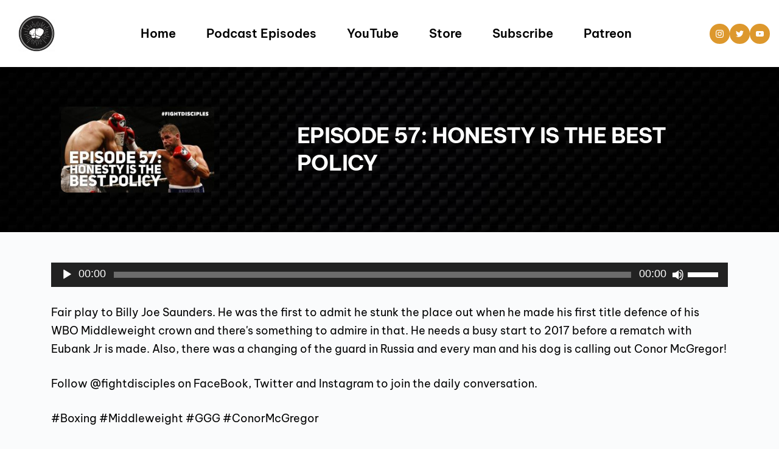

--- FILE ---
content_type: text/html; charset=UTF-8
request_url: https://www.fightdisciples.com/2016/12/07/episode-57-honesty-is-the-best-policy/
body_size: 58084
content:
<!DOCTYPE html>
<html lang="en-GB">
<head>
    <meta charset="UTF-8">
    <link rel="profile" href="http://gmpg.org/xfn/11">
    <link rel="pingback" href="https://www.fightdisciples.com/xmlrpc.php">
	<title>EPISODE 57: HONESTY IS THE BEST POLICY &#8211; Fight Disciples Podcast</title>
<meta name='robots' content='max-image-preview:large' />
<link rel='dns-prefetch' href='//www.googletagmanager.com' />
<link rel='dns-prefetch' href='//fonts.bunny.net' />
<link rel="alternate" type="application/rss+xml" title="Fight Disciples Podcast &raquo; Feed" href="https://www.fightdisciples.com/feed/" />
<link rel="alternate" type="application/rss+xml" title="Fight Disciples Podcast &raquo; Comments Feed" href="https://www.fightdisciples.com/comments/feed/" />
<link rel="alternate" type="application/rss+xml" title="Fight Disciples Podcast &raquo; EPISODE 57: HONESTY IS THE BEST POLICY Comments Feed" href="https://www.fightdisciples.com/2016/12/07/episode-57-honesty-is-the-best-policy/feed/" />
<link rel="alternate" title="oEmbed (JSON)" type="application/json+oembed" href="https://www.fightdisciples.com/wp-json/oembed/1.0/embed?url=https%3A%2F%2Fwww.fightdisciples.com%2F2016%2F12%2F07%2Fepisode-57-honesty-is-the-best-policy%2F" />
<link rel="alternate" title="oEmbed (XML)" type="text/xml+oembed" href="https://www.fightdisciples.com/wp-json/oembed/1.0/embed?url=https%3A%2F%2Fwww.fightdisciples.com%2F2016%2F12%2F07%2Fepisode-57-honesty-is-the-best-policy%2F&#038;format=xml" />
<style id='wp-img-auto-sizes-contain-inline-css'>
img:is([sizes=auto i],[sizes^="auto," i]){contain-intrinsic-size:3000px 1500px}
/*# sourceURL=wp-img-auto-sizes-contain-inline-css */
</style>
<style id='wp-block-library-inline-css'>
:root{--wp-block-synced-color:#7a00df;--wp-block-synced-color--rgb:122,0,223;--wp-bound-block-color:var(--wp-block-synced-color);--wp-editor-canvas-background:#ddd;--wp-admin-theme-color:#007cba;--wp-admin-theme-color--rgb:0,124,186;--wp-admin-theme-color-darker-10:#006ba1;--wp-admin-theme-color-darker-10--rgb:0,107,160.5;--wp-admin-theme-color-darker-20:#005a87;--wp-admin-theme-color-darker-20--rgb:0,90,135;--wp-admin-border-width-focus:2px}@media (min-resolution:192dpi){:root{--wp-admin-border-width-focus:1.5px}}.wp-element-button{cursor:pointer}:root .has-very-light-gray-background-color{background-color:#eee}:root .has-very-dark-gray-background-color{background-color:#313131}:root .has-very-light-gray-color{color:#eee}:root .has-very-dark-gray-color{color:#313131}:root .has-vivid-green-cyan-to-vivid-cyan-blue-gradient-background{background:linear-gradient(135deg,#00d084,#0693e3)}:root .has-purple-crush-gradient-background{background:linear-gradient(135deg,#34e2e4,#4721fb 50%,#ab1dfe)}:root .has-hazy-dawn-gradient-background{background:linear-gradient(135deg,#faaca8,#dad0ec)}:root .has-subdued-olive-gradient-background{background:linear-gradient(135deg,#fafae1,#67a671)}:root .has-atomic-cream-gradient-background{background:linear-gradient(135deg,#fdd79a,#004a59)}:root .has-nightshade-gradient-background{background:linear-gradient(135deg,#330968,#31cdcf)}:root .has-midnight-gradient-background{background:linear-gradient(135deg,#020381,#2874fc)}:root{--wp--preset--font-size--normal:16px;--wp--preset--font-size--huge:42px}.has-regular-font-size{font-size:1em}.has-larger-font-size{font-size:2.625em}.has-normal-font-size{font-size:var(--wp--preset--font-size--normal)}.has-huge-font-size{font-size:var(--wp--preset--font-size--huge)}.has-text-align-center{text-align:center}.has-text-align-left{text-align:left}.has-text-align-right{text-align:right}.has-fit-text{white-space:nowrap!important}#end-resizable-editor-section{display:none}.aligncenter{clear:both}.items-justified-left{justify-content:flex-start}.items-justified-center{justify-content:center}.items-justified-right{justify-content:flex-end}.items-justified-space-between{justify-content:space-between}.screen-reader-text{border:0;clip-path:inset(50%);height:1px;margin:-1px;overflow:hidden;padding:0;position:absolute;width:1px;word-wrap:normal!important}.screen-reader-text:focus{background-color:#ddd;clip-path:none;color:#444;display:block;font-size:1em;height:auto;left:5px;line-height:normal;padding:15px 23px 14px;text-decoration:none;top:5px;width:auto;z-index:100000}html :where(.has-border-color){border-style:solid}html :where([style*=border-top-color]){border-top-style:solid}html :where([style*=border-right-color]){border-right-style:solid}html :where([style*=border-bottom-color]){border-bottom-style:solid}html :where([style*=border-left-color]){border-left-style:solid}html :where([style*=border-width]){border-style:solid}html :where([style*=border-top-width]){border-top-style:solid}html :where([style*=border-right-width]){border-right-style:solid}html :where([style*=border-bottom-width]){border-bottom-style:solid}html :where([style*=border-left-width]){border-left-style:solid}html :where(img[class*=wp-image-]){height:auto;max-width:100%}:where(figure){margin:0 0 1em}html :where(.is-position-sticky){--wp-admin--admin-bar--position-offset:var(--wp-admin--admin-bar--height,0px)}@media screen and (max-width:600px){html :where(.is-position-sticky){--wp-admin--admin-bar--position-offset:0px}}

/*# sourceURL=wp-block-library-inline-css */
</style><style id='global-styles-inline-css'>
:root{--wp--preset--aspect-ratio--square: 1;--wp--preset--aspect-ratio--4-3: 4/3;--wp--preset--aspect-ratio--3-4: 3/4;--wp--preset--aspect-ratio--3-2: 3/2;--wp--preset--aspect-ratio--2-3: 2/3;--wp--preset--aspect-ratio--16-9: 16/9;--wp--preset--aspect-ratio--9-16: 9/16;--wp--preset--color--black: #000000;--wp--preset--color--cyan-bluish-gray: #abb8c3;--wp--preset--color--white: #ffffff;--wp--preset--color--pale-pink: #f78da7;--wp--preset--color--vivid-red: #cf2e2e;--wp--preset--color--luminous-vivid-orange: #ff6900;--wp--preset--color--luminous-vivid-amber: #fcb900;--wp--preset--color--light-green-cyan: #7bdcb5;--wp--preset--color--vivid-green-cyan: #00d084;--wp--preset--color--pale-cyan-blue: #8ed1fc;--wp--preset--color--vivid-cyan-blue: #0693e3;--wp--preset--color--vivid-purple: #9b51e0;--wp--preset--color--palette-color-1: var(--theme-palette-color-1, #2872fa);--wp--preset--color--palette-color-2: var(--theme-palette-color-2, #1559ed);--wp--preset--color--palette-color-3: var(--theme-palette-color-3, #3A4F66);--wp--preset--color--palette-color-4: var(--theme-palette-color-4, #192a3d);--wp--preset--color--palette-color-5: var(--theme-palette-color-5, #e1e8ed);--wp--preset--color--palette-color-6: var(--theme-palette-color-6, #f2f5f7);--wp--preset--color--palette-color-7: var(--theme-palette-color-7, #FAFBFC);--wp--preset--color--palette-color-8: var(--theme-palette-color-8, #ffffff);--wp--preset--gradient--vivid-cyan-blue-to-vivid-purple: linear-gradient(135deg,rgb(6,147,227) 0%,rgb(155,81,224) 100%);--wp--preset--gradient--light-green-cyan-to-vivid-green-cyan: linear-gradient(135deg,rgb(122,220,180) 0%,rgb(0,208,130) 100%);--wp--preset--gradient--luminous-vivid-amber-to-luminous-vivid-orange: linear-gradient(135deg,rgb(252,185,0) 0%,rgb(255,105,0) 100%);--wp--preset--gradient--luminous-vivid-orange-to-vivid-red: linear-gradient(135deg,rgb(255,105,0) 0%,rgb(207,46,46) 100%);--wp--preset--gradient--very-light-gray-to-cyan-bluish-gray: linear-gradient(135deg,rgb(238,238,238) 0%,rgb(169,184,195) 100%);--wp--preset--gradient--cool-to-warm-spectrum: linear-gradient(135deg,rgb(74,234,220) 0%,rgb(151,120,209) 20%,rgb(207,42,186) 40%,rgb(238,44,130) 60%,rgb(251,105,98) 80%,rgb(254,248,76) 100%);--wp--preset--gradient--blush-light-purple: linear-gradient(135deg,rgb(255,206,236) 0%,rgb(152,150,240) 100%);--wp--preset--gradient--blush-bordeaux: linear-gradient(135deg,rgb(254,205,165) 0%,rgb(254,45,45) 50%,rgb(107,0,62) 100%);--wp--preset--gradient--luminous-dusk: linear-gradient(135deg,rgb(255,203,112) 0%,rgb(199,81,192) 50%,rgb(65,88,208) 100%);--wp--preset--gradient--pale-ocean: linear-gradient(135deg,rgb(255,245,203) 0%,rgb(182,227,212) 50%,rgb(51,167,181) 100%);--wp--preset--gradient--electric-grass: linear-gradient(135deg,rgb(202,248,128) 0%,rgb(113,206,126) 100%);--wp--preset--gradient--midnight: linear-gradient(135deg,rgb(2,3,129) 0%,rgb(40,116,252) 100%);--wp--preset--gradient--juicy-peach: linear-gradient(to right, #ffecd2 0%, #fcb69f 100%);--wp--preset--gradient--young-passion: linear-gradient(to right, #ff8177 0%, #ff867a 0%, #ff8c7f 21%, #f99185 52%, #cf556c 78%, #b12a5b 100%);--wp--preset--gradient--true-sunset: linear-gradient(to right, #fa709a 0%, #fee140 100%);--wp--preset--gradient--morpheus-den: linear-gradient(to top, #30cfd0 0%, #330867 100%);--wp--preset--gradient--plum-plate: linear-gradient(135deg, #667eea 0%, #764ba2 100%);--wp--preset--gradient--aqua-splash: linear-gradient(15deg, #13547a 0%, #80d0c7 100%);--wp--preset--gradient--love-kiss: linear-gradient(to top, #ff0844 0%, #ffb199 100%);--wp--preset--gradient--new-retrowave: linear-gradient(to top, #3b41c5 0%, #a981bb 49%, #ffc8a9 100%);--wp--preset--gradient--plum-bath: linear-gradient(to top, #cc208e 0%, #6713d2 100%);--wp--preset--gradient--high-flight: linear-gradient(to right, #0acffe 0%, #495aff 100%);--wp--preset--gradient--teen-party: linear-gradient(-225deg, #FF057C 0%, #8D0B93 50%, #321575 100%);--wp--preset--gradient--fabled-sunset: linear-gradient(-225deg, #231557 0%, #44107A 29%, #FF1361 67%, #FFF800 100%);--wp--preset--gradient--arielle-smile: radial-gradient(circle 248px at center, #16d9e3 0%, #30c7ec 47%, #46aef7 100%);--wp--preset--gradient--itmeo-branding: linear-gradient(180deg, #2af598 0%, #009efd 100%);--wp--preset--gradient--deep-blue: linear-gradient(to right, #6a11cb 0%, #2575fc 100%);--wp--preset--gradient--strong-bliss: linear-gradient(to right, #f78ca0 0%, #f9748f 19%, #fd868c 60%, #fe9a8b 100%);--wp--preset--gradient--sweet-period: linear-gradient(to top, #3f51b1 0%, #5a55ae 13%, #7b5fac 25%, #8f6aae 38%, #a86aa4 50%, #cc6b8e 62%, #f18271 75%, #f3a469 87%, #f7c978 100%);--wp--preset--gradient--purple-division: linear-gradient(to top, #7028e4 0%, #e5b2ca 100%);--wp--preset--gradient--cold-evening: linear-gradient(to top, #0c3483 0%, #a2b6df 100%, #6b8cce 100%, #a2b6df 100%);--wp--preset--gradient--mountain-rock: linear-gradient(to right, #868f96 0%, #596164 100%);--wp--preset--gradient--desert-hump: linear-gradient(to top, #c79081 0%, #dfa579 100%);--wp--preset--gradient--ethernal-constance: linear-gradient(to top, #09203f 0%, #537895 100%);--wp--preset--gradient--happy-memories: linear-gradient(-60deg, #ff5858 0%, #f09819 100%);--wp--preset--gradient--grown-early: linear-gradient(to top, #0ba360 0%, #3cba92 100%);--wp--preset--gradient--morning-salad: linear-gradient(-225deg, #B7F8DB 0%, #50A7C2 100%);--wp--preset--gradient--night-call: linear-gradient(-225deg, #AC32E4 0%, #7918F2 48%, #4801FF 100%);--wp--preset--gradient--mind-crawl: linear-gradient(-225deg, #473B7B 0%, #3584A7 51%, #30D2BE 100%);--wp--preset--gradient--angel-care: linear-gradient(-225deg, #FFE29F 0%, #FFA99F 48%, #FF719A 100%);--wp--preset--gradient--juicy-cake: linear-gradient(to top, #e14fad 0%, #f9d423 100%);--wp--preset--gradient--rich-metal: linear-gradient(to right, #d7d2cc 0%, #304352 100%);--wp--preset--gradient--mole-hall: linear-gradient(-20deg, #616161 0%, #9bc5c3 100%);--wp--preset--gradient--cloudy-knoxville: linear-gradient(120deg, #fdfbfb 0%, #ebedee 100%);--wp--preset--gradient--soft-grass: linear-gradient(to top, #c1dfc4 0%, #deecdd 100%);--wp--preset--gradient--saint-petersburg: linear-gradient(135deg, #f5f7fa 0%, #c3cfe2 100%);--wp--preset--gradient--everlasting-sky: linear-gradient(135deg, #fdfcfb 0%, #e2d1c3 100%);--wp--preset--gradient--kind-steel: linear-gradient(-20deg, #e9defa 0%, #fbfcdb 100%);--wp--preset--gradient--over-sun: linear-gradient(60deg, #abecd6 0%, #fbed96 100%);--wp--preset--gradient--premium-white: linear-gradient(to top, #d5d4d0 0%, #d5d4d0 1%, #eeeeec 31%, #efeeec 75%, #e9e9e7 100%);--wp--preset--gradient--clean-mirror: linear-gradient(45deg, #93a5cf 0%, #e4efe9 100%);--wp--preset--gradient--wild-apple: linear-gradient(to top, #d299c2 0%, #fef9d7 100%);--wp--preset--gradient--snow-again: linear-gradient(to top, #e6e9f0 0%, #eef1f5 100%);--wp--preset--gradient--confident-cloud: linear-gradient(to top, #dad4ec 0%, #dad4ec 1%, #f3e7e9 100%);--wp--preset--gradient--glass-water: linear-gradient(to top, #dfe9f3 0%, white 100%);--wp--preset--gradient--perfect-white: linear-gradient(-225deg, #E3FDF5 0%, #FFE6FA 100%);--wp--preset--font-size--small: 13px;--wp--preset--font-size--medium: 20px;--wp--preset--font-size--large: clamp(22px, 1.375rem + ((1vw - 3.2px) * 0.625), 30px);--wp--preset--font-size--x-large: clamp(30px, 1.875rem + ((1vw - 3.2px) * 1.563), 50px);--wp--preset--font-size--xx-large: clamp(45px, 2.813rem + ((1vw - 3.2px) * 2.734), 80px);--wp--preset--spacing--20: 0.44rem;--wp--preset--spacing--30: 0.67rem;--wp--preset--spacing--40: 1rem;--wp--preset--spacing--50: 1.5rem;--wp--preset--spacing--60: 2.25rem;--wp--preset--spacing--70: 3.38rem;--wp--preset--spacing--80: 5.06rem;--wp--preset--shadow--natural: 6px 6px 9px rgba(0, 0, 0, 0.2);--wp--preset--shadow--deep: 12px 12px 50px rgba(0, 0, 0, 0.4);--wp--preset--shadow--sharp: 6px 6px 0px rgba(0, 0, 0, 0.2);--wp--preset--shadow--outlined: 6px 6px 0px -3px rgb(255, 255, 255), 6px 6px rgb(0, 0, 0);--wp--preset--shadow--crisp: 6px 6px 0px rgb(0, 0, 0);}:root { --wp--style--global--content-size: var(--theme-block-max-width);--wp--style--global--wide-size: var(--theme-block-wide-max-width); }:where(body) { margin: 0; }.wp-site-blocks > .alignleft { float: left; margin-right: 2em; }.wp-site-blocks > .alignright { float: right; margin-left: 2em; }.wp-site-blocks > .aligncenter { justify-content: center; margin-left: auto; margin-right: auto; }:where(.wp-site-blocks) > * { margin-block-start: var(--theme-content-spacing); margin-block-end: 0; }:where(.wp-site-blocks) > :first-child { margin-block-start: 0; }:where(.wp-site-blocks) > :last-child { margin-block-end: 0; }:root { --wp--style--block-gap: var(--theme-content-spacing); }:root :where(.is-layout-flow) > :first-child{margin-block-start: 0;}:root :where(.is-layout-flow) > :last-child{margin-block-end: 0;}:root :where(.is-layout-flow) > *{margin-block-start: var(--theme-content-spacing);margin-block-end: 0;}:root :where(.is-layout-constrained) > :first-child{margin-block-start: 0;}:root :where(.is-layout-constrained) > :last-child{margin-block-end: 0;}:root :where(.is-layout-constrained) > *{margin-block-start: var(--theme-content-spacing);margin-block-end: 0;}:root :where(.is-layout-flex){gap: var(--theme-content-spacing);}:root :where(.is-layout-grid){gap: var(--theme-content-spacing);}.is-layout-flow > .alignleft{float: left;margin-inline-start: 0;margin-inline-end: 2em;}.is-layout-flow > .alignright{float: right;margin-inline-start: 2em;margin-inline-end: 0;}.is-layout-flow > .aligncenter{margin-left: auto !important;margin-right: auto !important;}.is-layout-constrained > .alignleft{float: left;margin-inline-start: 0;margin-inline-end: 2em;}.is-layout-constrained > .alignright{float: right;margin-inline-start: 2em;margin-inline-end: 0;}.is-layout-constrained > .aligncenter{margin-left: auto !important;margin-right: auto !important;}.is-layout-constrained > :where(:not(.alignleft):not(.alignright):not(.alignfull)){max-width: var(--wp--style--global--content-size);margin-left: auto !important;margin-right: auto !important;}.is-layout-constrained > .alignwide{max-width: var(--wp--style--global--wide-size);}body .is-layout-flex{display: flex;}.is-layout-flex{flex-wrap: wrap;align-items: center;}.is-layout-flex > :is(*, div){margin: 0;}body .is-layout-grid{display: grid;}.is-layout-grid > :is(*, div){margin: 0;}body{padding-top: 0px;padding-right: 0px;padding-bottom: 0px;padding-left: 0px;}:root :where(.wp-element-button, .wp-block-button__link){font-style: inherit;font-weight: inherit;letter-spacing: inherit;text-transform: inherit;}.has-black-color{color: var(--wp--preset--color--black) !important;}.has-cyan-bluish-gray-color{color: var(--wp--preset--color--cyan-bluish-gray) !important;}.has-white-color{color: var(--wp--preset--color--white) !important;}.has-pale-pink-color{color: var(--wp--preset--color--pale-pink) !important;}.has-vivid-red-color{color: var(--wp--preset--color--vivid-red) !important;}.has-luminous-vivid-orange-color{color: var(--wp--preset--color--luminous-vivid-orange) !important;}.has-luminous-vivid-amber-color{color: var(--wp--preset--color--luminous-vivid-amber) !important;}.has-light-green-cyan-color{color: var(--wp--preset--color--light-green-cyan) !important;}.has-vivid-green-cyan-color{color: var(--wp--preset--color--vivid-green-cyan) !important;}.has-pale-cyan-blue-color{color: var(--wp--preset--color--pale-cyan-blue) !important;}.has-vivid-cyan-blue-color{color: var(--wp--preset--color--vivid-cyan-blue) !important;}.has-vivid-purple-color{color: var(--wp--preset--color--vivid-purple) !important;}.has-palette-color-1-color{color: var(--wp--preset--color--palette-color-1) !important;}.has-palette-color-2-color{color: var(--wp--preset--color--palette-color-2) !important;}.has-palette-color-3-color{color: var(--wp--preset--color--palette-color-3) !important;}.has-palette-color-4-color{color: var(--wp--preset--color--palette-color-4) !important;}.has-palette-color-5-color{color: var(--wp--preset--color--palette-color-5) !important;}.has-palette-color-6-color{color: var(--wp--preset--color--palette-color-6) !important;}.has-palette-color-7-color{color: var(--wp--preset--color--palette-color-7) !important;}.has-palette-color-8-color{color: var(--wp--preset--color--palette-color-8) !important;}.has-black-background-color{background-color: var(--wp--preset--color--black) !important;}.has-cyan-bluish-gray-background-color{background-color: var(--wp--preset--color--cyan-bluish-gray) !important;}.has-white-background-color{background-color: var(--wp--preset--color--white) !important;}.has-pale-pink-background-color{background-color: var(--wp--preset--color--pale-pink) !important;}.has-vivid-red-background-color{background-color: var(--wp--preset--color--vivid-red) !important;}.has-luminous-vivid-orange-background-color{background-color: var(--wp--preset--color--luminous-vivid-orange) !important;}.has-luminous-vivid-amber-background-color{background-color: var(--wp--preset--color--luminous-vivid-amber) !important;}.has-light-green-cyan-background-color{background-color: var(--wp--preset--color--light-green-cyan) !important;}.has-vivid-green-cyan-background-color{background-color: var(--wp--preset--color--vivid-green-cyan) !important;}.has-pale-cyan-blue-background-color{background-color: var(--wp--preset--color--pale-cyan-blue) !important;}.has-vivid-cyan-blue-background-color{background-color: var(--wp--preset--color--vivid-cyan-blue) !important;}.has-vivid-purple-background-color{background-color: var(--wp--preset--color--vivid-purple) !important;}.has-palette-color-1-background-color{background-color: var(--wp--preset--color--palette-color-1) !important;}.has-palette-color-2-background-color{background-color: var(--wp--preset--color--palette-color-2) !important;}.has-palette-color-3-background-color{background-color: var(--wp--preset--color--palette-color-3) !important;}.has-palette-color-4-background-color{background-color: var(--wp--preset--color--palette-color-4) !important;}.has-palette-color-5-background-color{background-color: var(--wp--preset--color--palette-color-5) !important;}.has-palette-color-6-background-color{background-color: var(--wp--preset--color--palette-color-6) !important;}.has-palette-color-7-background-color{background-color: var(--wp--preset--color--palette-color-7) !important;}.has-palette-color-8-background-color{background-color: var(--wp--preset--color--palette-color-8) !important;}.has-black-border-color{border-color: var(--wp--preset--color--black) !important;}.has-cyan-bluish-gray-border-color{border-color: var(--wp--preset--color--cyan-bluish-gray) !important;}.has-white-border-color{border-color: var(--wp--preset--color--white) !important;}.has-pale-pink-border-color{border-color: var(--wp--preset--color--pale-pink) !important;}.has-vivid-red-border-color{border-color: var(--wp--preset--color--vivid-red) !important;}.has-luminous-vivid-orange-border-color{border-color: var(--wp--preset--color--luminous-vivid-orange) !important;}.has-luminous-vivid-amber-border-color{border-color: var(--wp--preset--color--luminous-vivid-amber) !important;}.has-light-green-cyan-border-color{border-color: var(--wp--preset--color--light-green-cyan) !important;}.has-vivid-green-cyan-border-color{border-color: var(--wp--preset--color--vivid-green-cyan) !important;}.has-pale-cyan-blue-border-color{border-color: var(--wp--preset--color--pale-cyan-blue) !important;}.has-vivid-cyan-blue-border-color{border-color: var(--wp--preset--color--vivid-cyan-blue) !important;}.has-vivid-purple-border-color{border-color: var(--wp--preset--color--vivid-purple) !important;}.has-palette-color-1-border-color{border-color: var(--wp--preset--color--palette-color-1) !important;}.has-palette-color-2-border-color{border-color: var(--wp--preset--color--palette-color-2) !important;}.has-palette-color-3-border-color{border-color: var(--wp--preset--color--palette-color-3) !important;}.has-palette-color-4-border-color{border-color: var(--wp--preset--color--palette-color-4) !important;}.has-palette-color-5-border-color{border-color: var(--wp--preset--color--palette-color-5) !important;}.has-palette-color-6-border-color{border-color: var(--wp--preset--color--palette-color-6) !important;}.has-palette-color-7-border-color{border-color: var(--wp--preset--color--palette-color-7) !important;}.has-palette-color-8-border-color{border-color: var(--wp--preset--color--palette-color-8) !important;}.has-vivid-cyan-blue-to-vivid-purple-gradient-background{background: var(--wp--preset--gradient--vivid-cyan-blue-to-vivid-purple) !important;}.has-light-green-cyan-to-vivid-green-cyan-gradient-background{background: var(--wp--preset--gradient--light-green-cyan-to-vivid-green-cyan) !important;}.has-luminous-vivid-amber-to-luminous-vivid-orange-gradient-background{background: var(--wp--preset--gradient--luminous-vivid-amber-to-luminous-vivid-orange) !important;}.has-luminous-vivid-orange-to-vivid-red-gradient-background{background: var(--wp--preset--gradient--luminous-vivid-orange-to-vivid-red) !important;}.has-very-light-gray-to-cyan-bluish-gray-gradient-background{background: var(--wp--preset--gradient--very-light-gray-to-cyan-bluish-gray) !important;}.has-cool-to-warm-spectrum-gradient-background{background: var(--wp--preset--gradient--cool-to-warm-spectrum) !important;}.has-blush-light-purple-gradient-background{background: var(--wp--preset--gradient--blush-light-purple) !important;}.has-blush-bordeaux-gradient-background{background: var(--wp--preset--gradient--blush-bordeaux) !important;}.has-luminous-dusk-gradient-background{background: var(--wp--preset--gradient--luminous-dusk) !important;}.has-pale-ocean-gradient-background{background: var(--wp--preset--gradient--pale-ocean) !important;}.has-electric-grass-gradient-background{background: var(--wp--preset--gradient--electric-grass) !important;}.has-midnight-gradient-background{background: var(--wp--preset--gradient--midnight) !important;}.has-juicy-peach-gradient-background{background: var(--wp--preset--gradient--juicy-peach) !important;}.has-young-passion-gradient-background{background: var(--wp--preset--gradient--young-passion) !important;}.has-true-sunset-gradient-background{background: var(--wp--preset--gradient--true-sunset) !important;}.has-morpheus-den-gradient-background{background: var(--wp--preset--gradient--morpheus-den) !important;}.has-plum-plate-gradient-background{background: var(--wp--preset--gradient--plum-plate) !important;}.has-aqua-splash-gradient-background{background: var(--wp--preset--gradient--aqua-splash) !important;}.has-love-kiss-gradient-background{background: var(--wp--preset--gradient--love-kiss) !important;}.has-new-retrowave-gradient-background{background: var(--wp--preset--gradient--new-retrowave) !important;}.has-plum-bath-gradient-background{background: var(--wp--preset--gradient--plum-bath) !important;}.has-high-flight-gradient-background{background: var(--wp--preset--gradient--high-flight) !important;}.has-teen-party-gradient-background{background: var(--wp--preset--gradient--teen-party) !important;}.has-fabled-sunset-gradient-background{background: var(--wp--preset--gradient--fabled-sunset) !important;}.has-arielle-smile-gradient-background{background: var(--wp--preset--gradient--arielle-smile) !important;}.has-itmeo-branding-gradient-background{background: var(--wp--preset--gradient--itmeo-branding) !important;}.has-deep-blue-gradient-background{background: var(--wp--preset--gradient--deep-blue) !important;}.has-strong-bliss-gradient-background{background: var(--wp--preset--gradient--strong-bliss) !important;}.has-sweet-period-gradient-background{background: var(--wp--preset--gradient--sweet-period) !important;}.has-purple-division-gradient-background{background: var(--wp--preset--gradient--purple-division) !important;}.has-cold-evening-gradient-background{background: var(--wp--preset--gradient--cold-evening) !important;}.has-mountain-rock-gradient-background{background: var(--wp--preset--gradient--mountain-rock) !important;}.has-desert-hump-gradient-background{background: var(--wp--preset--gradient--desert-hump) !important;}.has-ethernal-constance-gradient-background{background: var(--wp--preset--gradient--ethernal-constance) !important;}.has-happy-memories-gradient-background{background: var(--wp--preset--gradient--happy-memories) !important;}.has-grown-early-gradient-background{background: var(--wp--preset--gradient--grown-early) !important;}.has-morning-salad-gradient-background{background: var(--wp--preset--gradient--morning-salad) !important;}.has-night-call-gradient-background{background: var(--wp--preset--gradient--night-call) !important;}.has-mind-crawl-gradient-background{background: var(--wp--preset--gradient--mind-crawl) !important;}.has-angel-care-gradient-background{background: var(--wp--preset--gradient--angel-care) !important;}.has-juicy-cake-gradient-background{background: var(--wp--preset--gradient--juicy-cake) !important;}.has-rich-metal-gradient-background{background: var(--wp--preset--gradient--rich-metal) !important;}.has-mole-hall-gradient-background{background: var(--wp--preset--gradient--mole-hall) !important;}.has-cloudy-knoxville-gradient-background{background: var(--wp--preset--gradient--cloudy-knoxville) !important;}.has-soft-grass-gradient-background{background: var(--wp--preset--gradient--soft-grass) !important;}.has-saint-petersburg-gradient-background{background: var(--wp--preset--gradient--saint-petersburg) !important;}.has-everlasting-sky-gradient-background{background: var(--wp--preset--gradient--everlasting-sky) !important;}.has-kind-steel-gradient-background{background: var(--wp--preset--gradient--kind-steel) !important;}.has-over-sun-gradient-background{background: var(--wp--preset--gradient--over-sun) !important;}.has-premium-white-gradient-background{background: var(--wp--preset--gradient--premium-white) !important;}.has-clean-mirror-gradient-background{background: var(--wp--preset--gradient--clean-mirror) !important;}.has-wild-apple-gradient-background{background: var(--wp--preset--gradient--wild-apple) !important;}.has-snow-again-gradient-background{background: var(--wp--preset--gradient--snow-again) !important;}.has-confident-cloud-gradient-background{background: var(--wp--preset--gradient--confident-cloud) !important;}.has-glass-water-gradient-background{background: var(--wp--preset--gradient--glass-water) !important;}.has-perfect-white-gradient-background{background: var(--wp--preset--gradient--perfect-white) !important;}.has-small-font-size{font-size: var(--wp--preset--font-size--small) !important;}.has-medium-font-size{font-size: var(--wp--preset--font-size--medium) !important;}.has-large-font-size{font-size: var(--wp--preset--font-size--large) !important;}.has-x-large-font-size{font-size: var(--wp--preset--font-size--x-large) !important;}.has-xx-large-font-size{font-size: var(--wp--preset--font-size--xx-large) !important;}
/*# sourceURL=global-styles-inline-css */
</style>

<link rel='stylesheet' id='ct-main-styles-css' href='https://www.fightdisciples.com/wp-content/themes/blocksy/static/bundle/main.min.css?ver=2.0.87' media='all' />
<link rel='stylesheet' id='ct-page-title-styles-css' href='https://www.fightdisciples.com/wp-content/themes/blocksy/static/bundle/page-title.min.css?ver=2.0.87' media='all' />
<link rel='stylesheet' id='ct-comments-styles-css' href='https://www.fightdisciples.com/wp-content/themes/blocksy/static/bundle/comments.min.css?ver=2.0.87' media='all' />
<link rel='stylesheet' id='ct-brizy-styles-css' href='https://www.fightdisciples.com/wp-content/themes/blocksy/static/bundle/brizy.min.css?ver=2.0.87' media='all' />
<link rel='stylesheet' id='brizy-asset-google-10-css'  class="brz-link brz-link-google" type="text/css" href='https://fonts.bunny.net/css?family=Be+Vietnam+Pro%3A100%2C100italic%2C200%2C200italic%2C300%2C300italic%2Cregular%2Citalic%2C500%2C500italic%2C600%2C600italic%2C700%2C700italic%2C800%2C800italic%2C900%2C900italic%7CLato%3A100%2C100italic%2C300%2C300italic%2Cregular%2Citalic%2C700%2C700italic%2C900%2C900italic%7CNoto+Serif%3A100%2C200%2C300%2Cregular%2C500%2C600%2C700%2C800%2C900%2C100italic%2C200italic%2C300italic%2Citalic%2C500italic%2C600italic%2C700italic%2C800italic%2C900italic&#038;subset=arabic%2Cbengali%2Ccyrillic%2Ccyrillic-ext%2Cdevanagari%2Cgreek%2Cgreek-ext%2Cgujarati%2Chebrew%2Ckhmer%2Ckorean%2Clatin-ext%2Ctamil%2Ctelugu%2Cthai%2Cvietnamese&#038;display=swap&#038;ver=306-wp' media='all' />
<link rel='stylesheet' id='brizy-asset-group-1_2-21-css'  class="brz-link brz-link-preview-lib-pro" data-brz-group="group-1_2" href='https://www.fightdisciples.com/wp-content/plugins/brizy-pro/public/editor-build/prod/css/group-1_2-pro.min.css?ver=180-wp' media='all' />
<link rel='stylesheet' id='brizy-asset-group-2-21-css'  class="brz-link brz-link-preview-lib-pro" data-brz-group="group-2" href='https://www.fightdisciples.com/wp-content/plugins/brizy-pro/public/editor-build/prod/css/group-2-pro.min.css?ver=180-wp' media='all' />
<link rel='stylesheet' id='brizy-asset-main-30-css'  class="brz-link brz-link-preview-pro" href='https://www.fightdisciples.com/wp-content/plugins/brizy-pro/public/editor-build/prod/css/preview.pro.min.css?ver=180-wp' media='all' />
<style id='inline-handle-brizy-asset-932878673-50-inline-css'>
.brz .brz-css-1r8igk8{z-index: auto;margin:0;}.brz .brz-css-1r8igk8.brz-section .brz-section__content{min-height: auto;display:flex;}.brz .brz-css-1r8igk8 .brz-container{justify-content:center;}.brz .brz-css-1r8igk8 > .slick-slider > .brz-slick-slider__dots{color:rgba(0, 0, 0, 1);}.brz .brz-css-1r8igk8 > .slick-slider > .brz-slick-slider__arrow{color:rgba(0, 0, 0, 0.7);}@media(min-width:991px){.brz .brz-css-1r8igk8{display:block;}}@media(max-width:991px) and (min-width:768px){.brz .brz-css-1r8igk8{display:block;}}@media(max-width:767px){.brz .brz-css-1r8igk8{display:block;}}
.brz .brz-css-lrp5wr{padding:75px 0px 75px 0px;}.brz .brz-css-lrp5wr > .brz-bg{border:0px solid rgba(102, 115, 141, 0);border-radius: 0px;mix-blend-mode:normal;}.brz .brz-css-lrp5wr > .brz-bg > .brz-bg-image{background-image:none;filter:none;display:block;background-size:cover;background-repeat: no-repeat;-webkit-mask-image: none;
                      mask-image: none;}.brz .brz-css-lrp5wr > .brz-bg > .brz-bg-image:after{content: "";background-image:none;}.brz .brz-css-lrp5wr > .brz-bg > .brz-bg-color{background-color:rgba(0, 0, 0, 0);background-image:none;-webkit-mask-image: none;
                      mask-image: none;}.brz .brz-css-lrp5wr > .brz-bg > .brz-bg-map{filter:none;display:none;}.brz .brz-css-lrp5wr > .brz-bg > .brz-bg-video{filter:none;display:none;}.brz .brz-css-lrp5wr > .brz-bg > .brz-bg-shape__top{background-size: 100% 100px; height: 100px;transform: scale(1.02) rotateX(0deg) rotateY(0deg);z-index: auto;}.brz .brz-css-lrp5wr > .brz-bg > .brz-bg-shape__top::after{background-image: none; -webkit-mask-image: none;background-size: 100% 100px; height: 100px;}.brz .brz-css-lrp5wr > .brz-bg > .brz-bg-shape__bottom{background-size: 100% 100px; height: 100px;transform: scale(1.02) rotateX(-180deg) rotateY(-180deg);z-index: auto;}.brz .brz-css-lrp5wr > .brz-bg > .brz-bg-shape__bottom::after{background-image: none; -webkit-mask-image: none;background-size: 100% 100px; height: 100px;}.brz .brz-css-lrp5wr > .brz-bg > .brz-bg-slideshow  .brz-bg-slideshow-item{display: none;filter:none;background-position: 50% 50%;}@media(min-width:991px){.brz .brz-css-lrp5wr > .brz-bg{transition-duration:0.50s;transition-property: filter, box-shadow, background, border-radius, border-color;}.brz .brz-css-lrp5wr > .brz-bg > .brz-bg-image{background-attachment:scroll;transition-duration:0.50s;transition-property: filter, box-shadow, background, border-radius, border-color;}.brz .brz-css-lrp5wr > .brz-bg > .brz-bg-color{transition-duration:0.50s;transition-property: filter, box-shadow, background, border-radius, border-color;}.brz .brz-css-lrp5wr > .brz-bg > .brz-bg-map{transition-duration:0.50s;transition-property: filter, box-shadow, background, border-radius, border-color;}.brz .brz-css-lrp5wr > .brz-bg > .brz-bg-video{transition-duration:0.50s;transition-property: filter, box-shadow, background, border-radius, border-color;}}@media(max-width:991px) and (min-width:768px){.brz .brz-css-lrp5wr{padding:50px 15px 50px 15px;}}@media(max-width:991px) and (min-width:768px){.brz .brz-css-lrp5wr > .brz-bg{transition-duration:0.50s;transition-property: filter, box-shadow, background, border-radius, border-color;}.brz .brz-css-lrp5wr > .brz-bg > .brz-bg-image{transition-duration:0.50s;transition-property: filter, box-shadow, background, border-radius, border-color;}.brz .brz-css-lrp5wr > .brz-bg > .brz-bg-color{transition-duration:0.50s;transition-property: filter, box-shadow, background, border-radius, border-color;}.brz .brz-css-lrp5wr > .brz-bg > .brz-bg-map{transition-duration:0.50s;transition-property: filter, box-shadow, background, border-radius, border-color;}.brz .brz-css-lrp5wr > .brz-bg > .brz-bg-video{transition-duration:0.50s;transition-property: filter, box-shadow, background, border-radius, border-color;}}@media(max-width:767px){.brz .brz-css-lrp5wr{padding:25px 15px 25px 15px;}}@media(max-width:767px){.brz .brz-css-lrp5wr > .brz-bg{transition-duration:0.50s;transition-property: filter, box-shadow, background, border-radius, border-color;}.brz .brz-css-lrp5wr > .brz-bg > .brz-bg-image{transition-duration:0.50s;transition-property: filter, box-shadow, background, border-radius, border-color;}.brz .brz-css-lrp5wr > .brz-bg > .brz-bg-color{transition-duration:0.50s;transition-property: filter, box-shadow, background, border-radius, border-color;}.brz .brz-css-lrp5wr > .brz-bg > .brz-bg-map{transition-duration:0.50s;transition-property: filter, box-shadow, background, border-radius, border-color;}.brz .brz-css-lrp5wr > .brz-bg > .brz-bg-video{transition-duration:0.50s;transition-property: filter, box-shadow, background, border-radius, border-color;}}
.brz .brz-css-14xyomt{padding:15px 0px 15px 0px;}.brz .brz-css-14xyomt > .brz-bg > .brz-bg-color{background-color:rgba(0, 0, 0, 1);}@media(max-width:991px) and (min-width:768px){.brz .brz-css-14xyomt{padding:50px 35px 50px 35px;}}@media(max-width:767px){.brz .brz-css-14xyomt{padding:15px 35px 15px 35px;}}
.brz .brz-css-1g1qu5g{border:0px solid transparent;}@media(min-width:991px){.brz .brz-css-1g1qu5g{max-width: calc(1 * var(--brz-section-container-max-width, 1170px));}}@media(max-width:991px) and (min-width:768px){.brz .brz-css-1g1qu5g{max-width: 100%;}}@media(max-width:767px){.brz .brz-css-1g1qu5g{max-width: 100%;}}
@media(min-width:991px){.brz .brz-css-1q9qiiz{max-width: calc(1.5 * var(--brz-section-container-max-width, 1170px));}}@media(max-width:991px) and (min-width:768px){.brz .brz-css-1q9qiiz{max-width: 150%;}}@media(max-width:767px){.brz .brz-css-1q9qiiz{max-width: 150%;}}
.brz .brz-css-1kq3r5a{margin:0;z-index: auto;align-items:flex-start;}.brz .brz-css-1kq3r5a > .brz-bg{border:0px solid rgba(102, 115, 141, 0);border-radius: 0px;box-shadow:none;max-width:100%;mix-blend-mode:normal;}.brz .brz-css-1kq3r5a > .brz-bg > .brz-bg-image{background-image:none;filter:none;display:block;background-size:cover;background-repeat: no-repeat;-webkit-mask-image: none;
                      mask-image: none;}.brz .brz-css-1kq3r5a > .brz-bg > .brz-bg-image:after{content: "";background-image:none;}.brz .brz-css-1kq3r5a > .brz-bg > .brz-bg-color{background-color:rgba(0, 0, 0, 0);background-image:none;-webkit-mask-image: none;
                      mask-image: none;}.brz .brz-css-1kq3r5a > .brz-bg > .brz-bg-map{filter:none;display:none;}.brz .brz-css-1kq3r5a > .brz-bg > .brz-bg-video{filter:none;display:none;}.brz .brz-css-1kq3r5a > .brz-row{border:0px solid transparent;}@media(min-width:991px){.brz .brz-css-1kq3r5a{min-height: auto;display:flex;}.brz .brz-css-1kq3r5a > .brz-bg{transition-duration:0.50s;transition-property: filter, box-shadow, background, border-radius, border-color;}.brz .brz-css-1kq3r5a > .brz-bg > .brz-bg-image{transition-duration:0.50s;transition-property: filter, box-shadow, background, border-radius, border-color;}.brz .brz-css-1kq3r5a > .brz-bg > .brz-bg-color{transition-duration:0.50s;transition-property: filter, box-shadow, background, border-radius, border-color;}.brz .brz-css-1kq3r5a > .brz-bg > .brz-bg-video{transition-duration:0.50s;transition-property: filter, box-shadow, background, border-radius, border-color;}.brz .brz-css-1kq3r5a > .brz-row{transition-duration:0.50s;transition-property: filter, box-shadow, background, border-radius, border-color;}}@media(max-width:991px) and (min-width:768px){.brz .brz-css-1kq3r5a{min-height: auto;display:flex;}.brz .brz-css-1kq3r5a > .brz-bg{transition-duration:0.50s;transition-property: filter, box-shadow, background, border-radius, border-color;}.brz .brz-css-1kq3r5a > .brz-bg > .brz-bg-image{transition-duration:0.50s;transition-property: filter, box-shadow, background, border-radius, border-color;}.brz .brz-css-1kq3r5a > .brz-bg > .brz-bg-color{transition-duration:0.50s;transition-property: filter, box-shadow, background, border-radius, border-color;}.brz .brz-css-1kq3r5a > .brz-bg > .brz-bg-video{transition-duration:0.50s;transition-property: filter, box-shadow, background, border-radius, border-color;}.brz .brz-css-1kq3r5a > .brz-row{transition-duration:0.50s;transition-property: filter, box-shadow, background, border-radius, border-color;flex-direction:row;flex-wrap:wrap;justify-content:flex-start;}}@media(max-width:767px){.brz .brz-css-1kq3r5a{min-height: auto;display:flex;}.brz .brz-css-1kq3r5a > .brz-bg{transition-duration:0.50s;transition-property: filter, box-shadow, background, border-radius, border-color;}.brz .brz-css-1kq3r5a > .brz-bg > .brz-bg-image{transition-duration:0.50s;transition-property: filter, box-shadow, background, border-radius, border-color;}.brz .brz-css-1kq3r5a > .brz-bg > .brz-bg-color{transition-duration:0.50s;transition-property: filter, box-shadow, background, border-radius, border-color;}.brz .brz-css-1kq3r5a > .brz-bg > .brz-bg-video{transition-duration:0.50s;transition-property: filter, box-shadow, background, border-radius, border-color;}.brz .brz-css-1kq3r5a > .brz-row{transition-duration:0.50s;transition-property: filter, box-shadow, background, border-radius, border-color;flex-direction:row;flex-wrap:wrap;justify-content:flex-start;}}
.brz .brz-css-4cxtsz{padding:10px;max-width:100%;}@media(max-width:991px) and (min-width:768px){.brz .brz-css-4cxtsz{padding:0;}}@media(max-width:767px){.brz .brz-css-4cxtsz{padding:0;}}
.brz .brz-css-1p4wbvt{padding:0;}
.brz .brz-css-10cdwou{z-index: auto;flex:1 1 50%;max-width:50%;justify-content:flex-start;}.brz .brz-css-10cdwou .brz-columns__scroll-effect{justify-content:flex-start;}.brz .brz-css-10cdwou > .brz-bg{border:0px solid rgba(102, 115, 141, 0);border-radius: 0px;box-shadow:none;margin:0;mix-blend-mode:normal;}.brz .brz-css-10cdwou > .brz-bg > .brz-bg-image{background-image:none;filter:none;display:block;background-size:cover;background-repeat: no-repeat;-webkit-mask-image: none;
                      mask-image: none;}.brz .brz-css-10cdwou > .brz-bg > .brz-bg-image:after{content: "";background-image:none;}.brz .brz-css-10cdwou > .brz-bg > .brz-bg-color{background-color:rgba(0, 0, 0, 0);background-image:none;-webkit-mask-image: none;
                      mask-image: none;}.brz .brz-css-10cdwou > .brz-bg > .brz-bg-map{filter:none;display:none;}.brz .brz-css-10cdwou > .brz-bg > .brz-bg-video{filter:none;display:none;}@media(min-width:991px){.brz .brz-css-10cdwou > .brz-bg{transition-duration:0.50s;transition-property: filter, box-shadow, background, border-radius, border-color;}.brz .brz-css-10cdwou > .brz-bg > .brz-bg-image{transition-duration:0.50s;transition-property: filter, box-shadow, background, border-radius, border-color;}.brz .brz-css-10cdwou > .brz-bg > .brz-bg-color{transition-duration:0.50s;transition-property: filter, box-shadow, background, border-radius, border-color;}}@media(max-width:991px) and (min-width:768px){.brz .brz-css-10cdwou > .brz-bg{transition-duration:0.50s;transition-property: filter, box-shadow, background, border-radius, border-color;}.brz .brz-css-10cdwou > .brz-bg > .brz-bg-image{transition-duration:0.50s;transition-property: filter, box-shadow, background, border-radius, border-color;}.brz .brz-css-10cdwou > .brz-bg > .brz-bg-color{transition-duration:0.50s;transition-property: filter, box-shadow, background, border-radius, border-color;}}@media(max-width:767px){.brz .brz-css-10cdwou{flex:1 1 100%;max-width:100%;}.brz .brz-css-10cdwou > .brz-bg{margin:10px 0px 10px 0px;}}@media(max-width:767px){.brz .brz-css-10cdwou > .brz-bg{transition-duration:0.50s;transition-property: filter, box-shadow, background, border-radius, border-color;}.brz .brz-css-10cdwou > .brz-bg > .brz-bg-image{transition-duration:0.50s;transition-property: filter, box-shadow, background, border-radius, border-color;}.brz .brz-css-10cdwou > .brz-bg > .brz-bg-color{transition-duration:0.50s;transition-property: filter, box-shadow, background, border-radius, border-color;}}
.brz .brz-css-78gf3{flex:1 1 20%;max-width:20%;justify-content:center;}.brz .brz-css-78gf3 .brz-columns__scroll-effect{justify-content:center;}@media(max-width:991px) and (min-width:768px){.brz .brz-css-78gf3{flex:1 1 18%;max-width:18%;}}@media(max-width:767px){.brz .brz-css-78gf3{flex:1 1 50%;max-width:50%;}}
.brz .brz-css-1e8tbh2{z-index: auto;margin:0;border:0px solid transparent;padding:5px 15px 5px 15px;min-height:100%;}@media(min-width:991px){.brz .brz-css-1e8tbh2{display:flex;transition-duration:0.50s;transition-property: filter, box-shadow, background, border-radius, border-color;}}@media(max-width:991px) and (min-width:768px){.brz .brz-css-1e8tbh2{display:flex;transition-duration:0.50s;transition-property: filter, box-shadow, background, border-radius, border-color;}}@media(max-width:767px){.brz .brz-css-1e8tbh2{margin:10px 0px 10px 0px;padding:0;}}@media(max-width:767px){.brz .brz-css-1e8tbh2{display:flex;transition-duration:0.50s;transition-property: filter, box-shadow, background, border-radius, border-color;}}
.brz .brz-css-rb181k{padding:0;margin:10px 0px 10px 0px;justify-content:center;position:relative;}.brz .brz-css-rb181k .brz-wrapper-transform{transform: none;}@media(min-width:991px){.brz .brz-css-rb181k{display:flex;z-index: auto;position:relative;}}@media(max-width:991px) and (min-width:768px){.brz .brz-css-rb181k{display:flex;z-index: auto;position:relative;}}@media(max-width:767px){.brz .brz-css-rb181k{display:flex;z-index: auto;position:relative;}}
.brz .brz-css-wsfd1q{justify-content:flex-start;}
.brz .brz-css-d6jt05:not(.brz-image--hovered){max-width: 30%;}.brz .brz-css-d6jt05{height: auto;box-shadow:none;border:0px solid rgba(102, 115, 141, 0);border-radius: 0px;mix-blend-mode:normal;}.brz .brz-css-d6jt05 .brz-picture:after{box-shadow:none;background-color:rgba(255, 255, 255, 0);background-image:none;border-radius: 0px;}.brz .brz-css-d6jt05 .brz-picture{filter:none;-webkit-mask-image: none;
                      mask-image: none;}@media(min-width:991px){.brz .brz-css-d6jt05{transition-duration:0.50s;transition-property: filter, box-shadow, background, border-radius, border-color;}.brz .brz-css-d6jt05 .brz-picture:after{transition-duration:0.50s;transition-property: filter, box-shadow, background, border-radius, border-color;}.brz .brz-css-d6jt05 .brz-picture{transition-duration:0.50s;transition-property: filter, box-shadow, background, border-radius, border-color;}}@media(max-width:991px) and (min-width:768px){.brz .brz-css-d6jt05:not(.brz-image--hovered){max-width: 100%;}}@media(max-width:991px) and (min-width:768px){.brz .brz-css-d6jt05{transition-duration:0.50s;transition-property: filter, box-shadow, background, border-radius, border-color;}.brz .brz-css-d6jt05 .brz-picture:after{transition-duration:0.50s;transition-property: filter, box-shadow, background, border-radius, border-color;}.brz .brz-css-d6jt05 .brz-picture{transition-duration:0.50s;transition-property: filter, box-shadow, background, border-radius, border-color;}}@media(max-width:767px){.brz .brz-css-d6jt05:not(.brz-image--hovered){max-width: 34%;}}@media(max-width:767px){.brz .brz-css-d6jt05{transition-duration:0.50s;transition-property: filter, box-shadow, background, border-radius, border-color;}.brz .brz-css-d6jt05 .brz-picture:after{transition-duration:0.50s;transition-property: filter, box-shadow, background, border-radius, border-color;}.brz .brz-css-d6jt05 .brz-picture{transition-duration:0.50s;transition-property: filter, box-shadow, background, border-radius, border-color;}}
.brz .brz-css-pnxj9a.brz-hover-animation__container{max-width: 30%;}@media(max-width:991px) and (min-width:768px){.brz .brz-css-pnxj9a.brz-hover-animation__container{max-width: 100%;}}@media(max-width:767px){.brz .brz-css-pnxj9a.brz-hover-animation__container{max-width: 34%;}}
.brz .brz-css-ofhh37{padding-top: 100%;}.brz .brz-css-ofhh37 > .brz-img{position:absolute;width: 100%;}@media(max-width:767px){.brz .brz-css-ofhh37{padding-top: 101.1765%;}}
.brz .brz-css-3ir9ae{width: 96.3px;height: 96.3px;margin-left: 0px;margin-top: 0px;}@media(max-width:991px) and (min-width:768px){.brz .brz-css-3ir9ae{width: 108.2px;height: 108.2px;}}@media(max-width:767px){.brz .brz-css-3ir9ae{width: 73.96px;height: 73.96px;margin-left: -0.43px;}}
.brz .brz-css-1lr5mp5{flex:1 1 60%;max-width:60%;justify-content:flex-end;}.brz .brz-css-1lr5mp5 .brz-columns__scroll-effect{justify-content:flex-end;}@media(max-width:991px) and (min-width:768px){.brz .brz-css-1lr5mp5{flex:1 1 59.5%;max-width:59.5%;}}@media(max-width:767px){.brz .brz-css-1lr5mp5{flex:1 1 50%;max-width:50%;justify-content:center;}.brz .brz-css-1lr5mp5 .brz-columns__scroll-effect{justify-content:center;}}
.brz .brz-css-17b35zj{justify-content:center;}@media(max-width:767px){.brz .brz-css-17b35zj{justify-content:flex-end;}}
@media(min-width:991px){.brz .brz-css-iqhbtg .brz-mm-menu__icon{display:none;font-size:18px;color:rgba(51, 51, 51, 1);transition-duration:0.50s;transition-property: filter, color, background, border-color, box-shadow;}.brz .brz-css-iqhbtg .brz-menu{display:flex;}}@media(max-width:991px) and (min-width:768px){.brz .brz-css-iqhbtg .brz-mm-menu__icon{display:flex;font-size:18px;color:rgba(51, 51, 51, 1);transition-duration:0.50s;transition-property: filter, color, background, border-color, box-shadow;}.brz .brz-css-iqhbtg .brz-menu{display:none;}}@media(max-width:767px){.brz .brz-css-iqhbtg .brz-mm-menu__icon{display:flex;font-size:18px;color:rgba(51, 51, 51, 1);transition-duration:0.50s;transition-property: filter, color, background, border-color, box-shadow;}.brz .brz-css-iqhbtg .brz-menu{display:none;}}
@media(min-width:991px){.brz .brz-css-asccmj .brz-mm-menu__icon{display:none;font-size:18px;color:rgba(51, 51, 51, 1);}.brz .brz-css-asccmj .brz-menu{display:flex;}}@media(max-width:991px) and (min-width:768px){.brz .brz-css-asccmj .brz-mm-menu__icon{display:none;font-size:18px;color:rgba(51, 51, 51, 1);}.brz .brz-css-asccmj .brz-menu{display:flex;}}@media(max-width:767px){.brz .brz-css-asccmj .brz-mm-menu__icon{display:flex;font-size:33px;color:rgba(var(--brz-global-color8),1);}.brz .brz-css-asccmj .brz-menu{display:none;}}
.brz .brz-css-1vg7cg3 .brz-menu__ul{font-family:var(--brz-buttonfontfamily, initial);color:rgba(0, 0, 0, 1);}.brz .brz-css-1vg7cg3 .brz-menu__ul{display: flex; flex-wrap: wrap; justify-content: inherit; align-items: center;max-width: none;margin: 0px -5px 0px -5px;}.brz .brz-css-1vg7cg3 .brz-menu__ul > .brz-menu__item > .brz-a{flex-flow: row nowrap;}.brz .brz-css-1vg7cg3 .brz-menu__ul > .brz-menu__item > .brz-a{color:rgba(0, 0, 0, 1);background-color:rgba(255, 255, 255, 0);padding:0px 5px 0px 5px;}.brz .brz-css-1vg7cg3 .brz-menu__ul > .brz-menu__item.brz-menu__item--opened > .brz-a{color:rgba(0, 0, 0, 1);background-color:rgba(255, 255, 255, 0);}.brz .brz-css-1vg7cg3 .brz-menu__ul > .brz-menu__item.brz-menu__item--opened{color:rgba(0, 0, 0, 1);background-color: transparent;border:0px solid rgba(85, 85, 85, 1);}.brz .brz-css-1vg7cg3 .brz-menu__ul > .brz-menu__item.brz-menu__item--current:not(.brz-menu__item.brz-menu__item--current:active){color:rgba(0, 0, 0, 1);background-color:rgba(255, 255, 255, 0);border:0px solid rgba(85, 85, 85, 1);}.brz .brz-css-1vg7cg3 .brz-menu__ul > .brz-menu__item.brz-menu__item--current > .brz-a:not(.brz-a:active){color:rgba(0, 0, 0, 1);background-color:rgba(255, 255, 255, 0);}.brz .brz-css-1vg7cg3 .brz-menu__ul > .brz-menu__item > .brz-a > .brz-icon-svg{margin:0 15px 0 0;}.brz .brz-css-1vg7cg3 .brz-menu__ul > .brz-menu__item > .brz-a > .brz-icon-svg.brz-icon-svg-custom{background-color:rgba(0, 0, 0, 1);}.brz .brz-css-1vg7cg3 .brz-menu__ul > .brz-menu__item.brz-menu__item--current > .brz-a:not(.brz-a:active) > .brz-icon-svg.brz-icon-svg-custom{background-color:rgba(0, 0, 0, 1);}.brz .brz-css-1vg7cg3 .brz-menu__ul > .brz-menu__item.brz-menu__item--current:not(.brz-menu__item.brz-menu__item--current:active) > .brz-icon-svg.brz-icon-svg-custom{background-color:rgba(0, 0, 0, 1);}.brz .brz-css-1vg7cg3 .brz-menu__ul > .brz-menu__item{color:rgba(0, 0, 0, 1);background-color: transparent;border:0px solid rgba(85, 85, 85, 1);border-radius: 0px;}.brz .brz-css-1vg7cg3 .brz-menu__ul > .brz-menu__item > a{border-radius: 0px;}.brz .brz-css-1vg7cg3 .brz-menu__sub-menu{font-family:var(--brz-buttonfontfamily, initial);color:rgba(255, 255, 255, 1);background-color:rgba(51, 51, 51, 1);box-shadow:none;border-radius: 0px;}.brz .brz-css-1vg7cg3 .brz-menu__sub-menu .brz-menu__item > .brz-a{flex-flow: row nowrap;}.brz .brz-css-1vg7cg3 .brz-menu__sub-menu .brz-a:hover{color:rgba(255, 255, 255, 1);}.brz .brz-css-1vg7cg3 .brz-menu__sub-menu .brz-a > .brz-icon-svg{margin:0 15px 0 0;font-size:12px;}.brz .brz-css-1vg7cg3 .brz-menu__sub-menu > .brz-menu__item.brz-menu__item--current > .brz-a{color:rgba(255, 255, 255, 1);}.brz .brz-css-1vg7cg3 .brz-menu__sub-menu > .brz-menu__item.brz-menu__item--current{background-color:rgba(51, 51, 51, 1);}.brz .brz-css-1vg7cg3 .brz-menu__sub-menu > .brz-menu__item.brz-menu__item--current:hover{background-color:rgba(51, 51, 51, 1);}.brz .brz-css-1vg7cg3 .brz-menu__item--current .brz-menu__sub-menu{box-shadow:none;}.brz .brz-css-1vg7cg3 .brz-menu__item-dropdown .brz-menu__item{background-color:rgba(51, 51, 51, 1);color:rgba(255, 255, 255, 1);}.brz .brz-css-1vg7cg3 .brz-menu__sub-menu .brz-menu__item-dropdown .brz-a:hover:after{border-color: rgba(255, 255, 255, 1);}.brz .brz-css-1vg7cg3 .brz-menu__sub-menu > .brz-menu__item{border-bottom: 1px solid rgba(85, 85, 85, 1);}@media(min-width:991px){.brz .brz-css-1vg7cg3 .brz-menu__ul{font-size:var(--brz-buttonfontsize, initial);font-weight:var(--brz-buttonfontweight, initial);line-height:var(--brz-buttonlineheight, initial);letter-spacing:var(--brz-buttonletterspacing, initial);font-variation-settings:var(--brz-buttonfontvariation, initial);font-weight:var(--brz-buttonbold, initial);font-style:var(--brz-buttonitalic, initial);text-decoration:var(--brz-buttontextdecoration, initial) !important;text-transform:var(--brz-buttontexttransform, initial) !important;transition-duration:0.50s;transition-property: filter, color, background, border-color, box-shadow;}.brz .brz-css-1vg7cg3 .brz-menu__ul > .brz-menu__item > .brz-a{transition-duration:0.50s;transition-property: filter, color, background, border-color, box-shadow;}.brz .brz-css-1vg7cg3 .brz-menu__ul > .brz-menu__item.brz-menu__item--opened > .brz-a{transition-duration:0.50s;transition-property: filter, color, background, border-color, box-shadow;}.brz .brz-css-1vg7cg3 .brz-menu__ul > .brz-menu__item.brz-menu__item--opened{transition-duration:0.50s;transition-property: filter, color, background, border-color, box-shadow;}.brz .brz-css-1vg7cg3 .brz-menu__ul > .brz-menu__item.brz-menu__item--current:not(.brz-menu__item.brz-menu__item--current:active){transition-duration:0.50s;transition-property: filter, color, background, border-color, box-shadow;}.brz .brz-css-1vg7cg3 .brz-menu__ul > .brz-menu__item.brz-menu__item--current > .brz-a:not(.brz-a:active){transition-duration:0.50s;transition-property: filter, color, background, border-color, box-shadow;}.brz .brz-css-1vg7cg3 .brz-menu__ul > .brz-menu__item > .brz-a > .brz-icon-svg{font-size:12px;}.brz .brz-css-1vg7cg3 .brz-menu__ul > .brz-menu__item > .brz-a > .brz-icon-svg.brz-icon-svg-custom{transition-duration:0.50s;transition-property: filter, color, background, border-color, box-shadow;}.brz .brz-css-1vg7cg3 .brz-menu__ul > .brz-menu__item.brz-menu__item--current > .brz-a:not(.brz-a:active) > .brz-icon-svg.brz-icon-svg-custom{transition-duration:0.50s;transition-property: filter, color, background, border-color, box-shadow;}.brz .brz-css-1vg7cg3 .brz-menu__ul > .brz-menu__item.brz-menu__item--current:not(.brz-menu__item.brz-menu__item--current:active) > .brz-icon-svg.brz-icon-svg-custom{transition-duration:0.50s;transition-property: filter, color, background, border-color, box-shadow;}.brz .brz-css-1vg7cg3 .brz-menu__ul > .brz-menu__item{padding-top:0px; padding-bottom:0px; margin-right:5px; margin-left:5px;transition-duration:0.50s;transition-property: filter, color, background, border-color, box-shadow;}.brz .brz-css-1vg7cg3 .brz-menu__sub-menu{font-size:var(--brz-buttonfontsize, initial);font-weight:var(--brz-buttonfontweight, initial);line-height:var(--brz-buttonlineheight, initial);letter-spacing:var(--brz-buttonletterspacing, initial);font-variation-settings:var(--brz-buttonfontvariation, initial);font-weight:var(--brz-buttonbold, initial);font-style:var(--brz-buttonitalic, initial);text-decoration:var(--brz-buttontextdecoration, initial) !important;text-transform:var(--brz-buttontexttransform, initial) !important;transition-duration:0.50s;transition-property: filter, color, background, border-color, box-shadow;}.brz .brz-css-1vg7cg3 .brz-menu__sub-menu .brz-a:hover{transition-duration:0.50s;transition-property: filter, color, background, border-color, box-shadow;}.brz .brz-css-1vg7cg3 .brz-menu__sub-menu > .brz-menu__item.brz-menu__item--current > .brz-a{transition-duration:0.50s;transition-property: filter, color, background, border-color, box-shadow;}.brz .brz-css-1vg7cg3 .brz-menu__sub-menu > .brz-menu__item.brz-menu__item--current{transition-duration:0.50s;transition-property: filter, color, background, border-color, box-shadow;}.brz .brz-css-1vg7cg3 .brz-menu__sub-menu > .brz-menu__item.brz-menu__item--current:hover{transition-duration:0.50s;transition-property: filter, color, background, border-color, box-shadow;}.brz .brz-css-1vg7cg3 .brz-menu__item--current .brz-menu__sub-menu{transition-duration:0.50s;transition-property: filter, color, background, border-color, box-shadow;}.brz .brz-css-1vg7cg3 .brz-menu__item-dropdown .brz-menu__item{transition-duration:0.50s;transition-property: filter, color, background, border-color, box-shadow;}.brz .brz-css-1vg7cg3 .brz-menu__sub-menu .brz-menu__item-dropdown .brz-a:hover:after{transition-duration:0.50s;transition-property: filter, color, background, border-color, box-shadow;}.brz .brz-css-1vg7cg3 .brz-menu__sub-menu{position:absolute; top: 0; width: 305px;}.brz .brz-css-1vg7cg3 [data-popper-placement='left-start']{right: calc(100% + 5px);}.brz .brz-css-1vg7cg3 [data-popper-placement='right-start']{left: calc(100% + 5px);}.brz .brz-css-1vg7cg3 > .brz-menu__ul > .brz-menu__item-dropdown > .brz-menu__sub-menu{top: calc(100% + 5px); width: 300px;}.brz .brz-css-1vg7cg3 > .brz-menu__ul > .brz-menu__item-dropdown > [data-popper-placement='left-start']{right: 0;}.brz .brz-css-1vg7cg3 > .brz-menu__ul > .brz-menu__item-dropdown > [data-popper-placement='right-start']{left: 0;}.brz .brz-css-1vg7cg3 .brz-mega-menu__dropdown{display:none;}}@media(max-width:991px) and (min-width:768px){.brz .brz-css-1vg7cg3 .brz-menu__ul{font-size:var(--brz-buttontabletfontsize, initial);font-weight:var(--brz-buttontabletfontweight, initial);line-height:var(--brz-buttontabletlineheight, initial);letter-spacing:var(--brz-buttontabletletterspacing, initial);font-variation-settings:var(--brz-buttontabletfontvariation, initial);font-weight:var(--brz-buttontabletbold, initial);font-style:var(--brz-buttontabletitalic, initial);text-decoration:var(--brz-buttontablettextdecoration, initial) !important;text-transform:var(--brz-buttontablettexttransform, initial) !important;transition-duration:0.50s;transition-property: filter, color, background, border-color, box-shadow;}.brz .brz-css-1vg7cg3 .brz-menu__ul > .brz-menu__item > .brz-a{transition-duration:0.50s;transition-property: filter, color, background, border-color, box-shadow;}.brz .brz-css-1vg7cg3 .brz-menu__ul > .brz-menu__item.brz-menu__item--opened > .brz-a{transition-duration:0.50s;transition-property: filter, color, background, border-color, box-shadow;}.brz .brz-css-1vg7cg3 .brz-menu__ul > .brz-menu__item.brz-menu__item--opened{transition-duration:0.50s;transition-property: filter, color, background, border-color, box-shadow;}.brz .brz-css-1vg7cg3 .brz-menu__ul > .brz-menu__item.brz-menu__item--current:not(.brz-menu__item.brz-menu__item--current:active){transition-duration:0.50s;transition-property: filter, color, background, border-color, box-shadow;}.brz .brz-css-1vg7cg3 .brz-menu__ul > .brz-menu__item.brz-menu__item--current > .brz-a:not(.brz-a:active){transition-duration:0.50s;transition-property: filter, color, background, border-color, box-shadow;}.brz .brz-css-1vg7cg3 .brz-menu__ul > .brz-menu__item > .brz-a > .brz-icon-svg{font-size:12px;}.brz .brz-css-1vg7cg3 .brz-menu__ul > .brz-menu__item > .brz-a > .brz-icon-svg.brz-icon-svg-custom{transition-duration:0.50s;transition-property: filter, color, background, border-color, box-shadow;}.brz .brz-css-1vg7cg3 .brz-menu__ul > .brz-menu__item.brz-menu__item--current > .brz-a:not(.brz-a:active) > .brz-icon-svg.brz-icon-svg-custom{transition-duration:0.50s;transition-property: filter, color, background, border-color, box-shadow;}.brz .brz-css-1vg7cg3 .brz-menu__ul > .brz-menu__item.brz-menu__item--current:not(.brz-menu__item.brz-menu__item--current:active) > .brz-icon-svg.brz-icon-svg-custom{transition-duration:0.50s;transition-property: filter, color, background, border-color, box-shadow;}.brz .brz-css-1vg7cg3 .brz-menu__ul > .brz-menu__item{padding-top:0px; padding-bottom:0px; margin-right:5px; margin-left:5px;transition-duration:0.50s;transition-property: filter, color, background, border-color, box-shadow;}.brz .brz-css-1vg7cg3 .brz-menu__sub-menu{font-size:var(--brz-buttontabletfontsize, initial);font-weight:var(--brz-buttontabletfontweight, initial);line-height:var(--brz-buttontabletlineheight, initial);letter-spacing:var(--brz-buttontabletletterspacing, initial);font-variation-settings:var(--brz-buttontabletfontvariation, initial);font-weight:var(--brz-buttontabletbold, initial);font-style:var(--brz-buttontabletitalic, initial);text-decoration:var(--brz-buttontablettextdecoration, initial) !important;text-transform:var(--brz-buttontablettexttransform, initial) !important;transition-duration:0.50s;transition-property: filter, color, background, border-color, box-shadow;}.brz .brz-css-1vg7cg3 .brz-menu__sub-menu .brz-a:hover{transition-duration:0.50s;transition-property: filter, color, background, border-color, box-shadow;}.brz .brz-css-1vg7cg3 .brz-menu__sub-menu > .brz-menu__item.brz-menu__item--current > .brz-a{transition-duration:0.50s;transition-property: filter, color, background, border-color, box-shadow;}.brz .brz-css-1vg7cg3 .brz-menu__sub-menu > .brz-menu__item.brz-menu__item--current{transition-duration:0.50s;transition-property: filter, color, background, border-color, box-shadow;}.brz .brz-css-1vg7cg3 .brz-menu__sub-menu > .brz-menu__item.brz-menu__item--current:hover{transition-duration:0.50s;transition-property: filter, color, background, border-color, box-shadow;}.brz .brz-css-1vg7cg3 .brz-menu__item--current .brz-menu__sub-menu{transition-duration:0.50s;transition-property: filter, color, background, border-color, box-shadow;}.brz .brz-css-1vg7cg3 .brz-menu__item-dropdown .brz-menu__item{transition-duration:0.50s;transition-property: filter, color, background, border-color, box-shadow;}.brz .brz-css-1vg7cg3 .brz-menu__sub-menu .brz-menu__item-dropdown .brz-a:hover:after{transition-duration:0.50s;transition-property: filter, color, background, border-color, box-shadow;}.brz .brz-css-1vg7cg3 .brz-menu__sub-menu{position:absolute; top: 0; width: 305px;}.brz .brz-css-1vg7cg3 > .brz-menu__ul > .brz-menu__item-dropdown > .brz-menu__sub-menu{top: calc(100% + 5px); width: 300px;}.brz .brz-css-1vg7cg3 > .brz-menu__ul > .brz-menu__item-dropdown > [data-popper-placement='left-start']{right: 0;}.brz .brz-css-1vg7cg3 > .brz-menu__ul > .brz-menu__item-dropdown > [data-popper-placement='right-start']{left: 0;}.brz .brz-css-1vg7cg3 .brz-mega-menu__dropdown{display:none;}.brz .brz-css-1vg7cg3 .brz-menu__sub-menu .brz-menu__item-dropdown > .brz-a:after{border-right-style: solid; border-left-style: none;}.brz .brz-css-1vg7cg3 .brz-menu__sub-menu .brz-menu__item-dropdown .brz-menu__sub-menu{position:relative; top: auto; left: auto; transform: translate(0, 0); height: 0; overflow: hidden;}.brz .brz-css-1vg7cg3 .brz-menu__sub-menu .brz-menu__item--opened > .brz-menu__sub-menu{height: auto; width: 100%; left: auto; right: auto;}.brz .brz-css-1vg7cg3.brz-menu__preview .brz-menu__sub-menu .brz-menu__item:hover > .brz-menu__sub-menu{height: auto; width: 100%; left: auto; right: auto;}}@media(max-width:767px){.brz .brz-css-1vg7cg3 .brz-menu__ul{font-size:var(--brz-buttonmobilefontsize, initial);font-weight:var(--brz-buttonmobilefontweight, initial);line-height:var(--brz-buttonmobilelineheight, initial);letter-spacing:var(--brz-buttonmobileletterspacing, initial);font-variation-settings:var(--brz-buttonmobilefontvariation, initial);font-weight:var(--brz-buttonmobilebold, initial);font-style:var(--brz-buttonmobileitalic, initial);text-decoration:var(--brz-buttonmobiletextdecoration, initial) !important;text-transform:var(--brz-buttonmobiletexttransform, initial) !important;transition-duration:0.50s;transition-property: filter, color, background, border-color, box-shadow;}.brz .brz-css-1vg7cg3 .brz-menu__ul > .brz-menu__item > .brz-a{transition-duration:0.50s;transition-property: filter, color, background, border-color, box-shadow;}.brz .brz-css-1vg7cg3 .brz-menu__ul > .brz-menu__item.brz-menu__item--opened > .brz-a{transition-duration:0.50s;transition-property: filter, color, background, border-color, box-shadow;}.brz .brz-css-1vg7cg3 .brz-menu__ul > .brz-menu__item.brz-menu__item--opened{transition-duration:0.50s;transition-property: filter, color, background, border-color, box-shadow;}.brz .brz-css-1vg7cg3 .brz-menu__ul > .brz-menu__item.brz-menu__item--current:not(.brz-menu__item.brz-menu__item--current:active){transition-duration:0.50s;transition-property: filter, color, background, border-color, box-shadow;}.brz .brz-css-1vg7cg3 .brz-menu__ul > .brz-menu__item.brz-menu__item--current > .brz-a:not(.brz-a:active){transition-duration:0.50s;transition-property: filter, color, background, border-color, box-shadow;}.brz .brz-css-1vg7cg3 .brz-menu__ul > .brz-menu__item > .brz-a > .brz-icon-svg{font-size:12px;}.brz .brz-css-1vg7cg3 .brz-menu__ul > .brz-menu__item > .brz-a > .brz-icon-svg.brz-icon-svg-custom{transition-duration:0.50s;transition-property: filter, color, background, border-color, box-shadow;}.brz .brz-css-1vg7cg3 .brz-menu__ul > .brz-menu__item.brz-menu__item--current > .brz-a:not(.brz-a:active) > .brz-icon-svg.brz-icon-svg-custom{transition-duration:0.50s;transition-property: filter, color, background, border-color, box-shadow;}.brz .brz-css-1vg7cg3 .brz-menu__ul > .brz-menu__item.brz-menu__item--current:not(.brz-menu__item.brz-menu__item--current:active) > .brz-icon-svg.brz-icon-svg-custom{transition-duration:0.50s;transition-property: filter, color, background, border-color, box-shadow;}.brz .brz-css-1vg7cg3 .brz-menu__ul > .brz-menu__item{padding-top:0px; padding-bottom:0px; margin-right:5px; margin-left:5px;transition-duration:0.50s;transition-property: filter, color, background, border-color, box-shadow;}.brz .brz-css-1vg7cg3 .brz-menu__sub-menu{font-size:var(--brz-buttonmobilefontsize, initial);font-weight:var(--brz-buttonmobilefontweight, initial);line-height:var(--brz-buttonmobilelineheight, initial);letter-spacing:var(--brz-buttonmobileletterspacing, initial);font-variation-settings:var(--brz-buttonmobilefontvariation, initial);font-weight:var(--brz-buttonmobilebold, initial);font-style:var(--brz-buttonmobileitalic, initial);text-decoration:var(--brz-buttonmobiletextdecoration, initial) !important;text-transform:var(--brz-buttonmobiletexttransform, initial) !important;transition-duration:0.50s;transition-property: filter, color, background, border-color, box-shadow;}.brz .brz-css-1vg7cg3 .brz-menu__sub-menu .brz-a:hover{transition-duration:0.50s;transition-property: filter, color, background, border-color, box-shadow;}.brz .brz-css-1vg7cg3 .brz-menu__sub-menu > .brz-menu__item.brz-menu__item--current > .brz-a{transition-duration:0.50s;transition-property: filter, color, background, border-color, box-shadow;}.brz .brz-css-1vg7cg3 .brz-menu__sub-menu > .brz-menu__item.brz-menu__item--current{transition-duration:0.50s;transition-property: filter, color, background, border-color, box-shadow;}.brz .brz-css-1vg7cg3 .brz-menu__sub-menu > .brz-menu__item.brz-menu__item--current:hover{transition-duration:0.50s;transition-property: filter, color, background, border-color, box-shadow;}.brz .brz-css-1vg7cg3 .brz-menu__item--current .brz-menu__sub-menu{transition-duration:0.50s;transition-property: filter, color, background, border-color, box-shadow;}.brz .brz-css-1vg7cg3 .brz-menu__item-dropdown .brz-menu__item{transition-duration:0.50s;transition-property: filter, color, background, border-color, box-shadow;}.brz .brz-css-1vg7cg3 .brz-menu__sub-menu .brz-menu__item-dropdown .brz-a:hover:after{transition-duration:0.50s;transition-property: filter, color, background, border-color, box-shadow;}.brz .brz-css-1vg7cg3 .brz-menu__sub-menu{position:absolute; top: 0; width: 305px;}.brz .brz-css-1vg7cg3 > .brz-menu__ul > .brz-menu__item-dropdown > .brz-menu__sub-menu{top: calc(100% + 5px); width: 300px;}.brz .brz-css-1vg7cg3 > .brz-menu__ul > .brz-menu__item-dropdown > [data-popper-placement='left-start']{right: 0;}.brz .brz-css-1vg7cg3 > .brz-menu__ul > .brz-menu__item-dropdown > [data-popper-placement='right-start']{left: 0;}.brz .brz-css-1vg7cg3 .brz-mega-menu__dropdown{display:block;}.brz .brz-css-1vg7cg3 .brz-menu__sub-menu .brz-menu__item-dropdown > .brz-a:after{border-right-style: solid; border-left-style: none;}.brz .brz-css-1vg7cg3 .brz-menu__sub-menu .brz-menu__item-dropdown .brz-menu__sub-menu{position:relative; top: auto; left: auto; transform: translate(0, 0); height: 0; overflow: hidden;}.brz .brz-css-1vg7cg3 .brz-menu__sub-menu .brz-menu__item--opened > .brz-menu__sub-menu{height: auto; width: 100%; left: auto; right: auto;}.brz .brz-css-1vg7cg3.brz-menu__preview .brz-menu__sub-menu .brz-menu__item:hover > .brz-menu__sub-menu{height: auto; width: 100%; left: auto; right: auto;}}
.brz .brz-css-13ieib6 .brz-menu__ul{font-family:'Be Vietnam Pro', sans-serif;color:rgba(var(--brz-global-color8),1);}.brz .brz-css-13ieib6 .brz-menu__ul > .brz-menu__item > .brz-a{color:rgba(var(--brz-global-color8),1);}.brz .brz-css-13ieib6 .brz-menu__ul > .brz-menu__item.brz-menu__item--opened > .brz-a{color:rgba(var(--brz-global-color8),1);}.brz .brz-css-13ieib6 .brz-menu__ul > .brz-menu__item.brz-menu__item--opened{color:rgba(var(--brz-global-color8),1);}.brz .brz-css-13ieib6 .brz-menu__ul > .brz-menu__item.brz-menu__item--current:not(.brz-menu__item.brz-menu__item--current:active){color:rgba(var(--brz-global-color8),1);}.brz .brz-css-13ieib6 .brz-menu__ul > .brz-menu__item.brz-menu__item--current > .brz-a:not(.brz-a:active){color:rgba(var(--brz-global-color8),1);}.brz .brz-css-13ieib6 .brz-menu__ul > .brz-menu__item > .brz-a > .brz-icon-svg.brz-icon-svg-custom{background-color:rgba(var(--brz-global-color8),1);}.brz .brz-css-13ieib6 .brz-menu__ul > .brz-menu__item.brz-menu__item--current > .brz-a:not(.brz-a:active) > .brz-icon-svg.brz-icon-svg-custom{background-color:rgba(var(--brz-global-color8),1);}.brz .brz-css-13ieib6 .brz-menu__ul > .brz-menu__item.brz-menu__item--current:not(.brz-menu__item.brz-menu__item--current:active) > .brz-icon-svg.brz-icon-svg-custom{background-color:rgba(var(--brz-global-color8),1);}.brz .brz-css-13ieib6 .brz-menu__ul > .brz-menu__item{color:rgba(var(--brz-global-color8),1);}@media(min-width:991px){.brz .brz-css-13ieib6 .brz-menu__ul{font-size:16px;font-weight:500;line-height:1.5;letter-spacing:0px;font-variation-settings:"wght" 400, "wdth" 100, "SOFT" 0;text-transform:inherit !important;}.brz .brz-css-13ieib6 .brz-menu__ul > .brz-menu__item{padding-top:0px; padding-bottom:0px; margin-right:7.5px; margin-left:7.5px;}}@media(min-width:991px){.brz .brz-css-13ieib6:hover .brz-menu__ul{color:rgba(var(--brz-global-color3),1);}.brz .brz-css-13ieib6 .brz-menu__ul > .brz-menu__item > .brz-a:hover{color:rgba(var(--brz-global-color3),1);}.brz .brz-css-13ieib6 .brz-menu__ul > .brz-menu__item.brz-menu__item--opened > .brz-a:hover{color:rgba(var(--brz-global-color3),1);}.brz .brz-css-13ieib6 .brz-menu__ul > .brz-menu__item.brz-menu__item--opened:hover{color:rgba(var(--brz-global-color3),1);}.brz .brz-css-13ieib6 .brz-menu__ul > .brz-menu__item > .brz-a:hover > .brz-icon-svg.brz-icon-svg-custom{background-color:rgba(var(--brz-global-color3),1);}.brz .brz-css-13ieib6 .brz-menu__ul > .brz-menu__item:hover{color:rgba(var(--brz-global-color3),1);}}@media(max-width:991px) and (min-width:768px){.brz .brz-css-13ieib6 .brz-menu__ul{font-size:17px;font-weight:500;line-height:1.5;letter-spacing:0px;font-variation-settings:"wght" 400, "wdth" 100, "SOFT" 0;text-transform:inherit !important;}.brz .brz-css-13ieib6 .brz-menu__ul > .brz-menu__item{padding-top:0px; padding-bottom:0px; margin-right:5px; margin-left:5px;}}@media(max-width:767px){.brz .brz-css-13ieib6 .brz-menu__ul{font-family:var(--brz-buttonfontfamily, initial);}}@media(max-width:767px){.brz .brz-css-13ieib6 .brz-menu__ul{font-size:var(--brz-buttonmobilefontsize, initial);font-weight:var(--brz-buttonmobilefontweight, initial);line-height:var(--brz-buttonmobilelineheight, initial);letter-spacing:var(--brz-buttonmobileletterspacing, initial);font-variation-settings:var(--brz-buttonmobilefontvariation, initial);font-weight:var(--brz-buttonmobilebold, initial);font-style:var(--brz-buttonmobileitalic, initial);text-decoration:var(--brz-buttonmobiletextdecoration, initial) !important;text-transform:var(--brz-buttonmobiletexttransform, initial) !important;}.brz .brz-css-13ieib6 .brz-menu__ul > .brz-menu__item{padding-top:0px; padding-bottom:0px; margin-right:5px; margin-left:5px;}}
.brz .brz-css-1in5hiv .brz-mm-navbar .brz-mm-close{color:rgba(255, 255, 255, 1);background-color:#333333;font-size:16px;margin:0;padding:10px 15px 10px 10px;}.brz .brz-css-1in5hiv .brz-menu__item{font-family:var(--brz-buttonfontfamily, initial);color:rgba(255, 255, 255, 1);border-color: rgba(85, 85, 85, 1);}.brz nav.brz-mm-menu.brz-css-1in5hiv{background-color:rgba(51, 51, 51, 0.8);}.brz .brz-css-1in5hiv.brz-mm-menu .brz-menu__item .brz-mm-listitem__text{padding:10px 20px 10px 20px;flex-flow: row nowrap;}.brz .brz-css-1in5hiv .brz-menu__item:hover > .brz-mm-listitem__text{color:rgba(255, 255, 255, 1);}.brz .brz-css-1in5hiv .brz-menu__item .brz-mm-menu__item__icon.brz-icon-svg-custom{background-color:rgba(255, 255, 255, 1);}.brz .brz-css-1in5hiv .brz-mm-navbar{color:rgba(255, 255, 255, 1);}.brz .brz-css-1in5hiv .brz-menu__item.brz-mm-listitem_opened{color:rgba(255, 255, 255, 1);}.brz .brz-css-1in5hiv.brz-mm-menu.brz-mm-menu_theme-dark .brz-mm-panels, .brz .brz-css-1in5hiv .brz-mm-panels > .brz-mm-panel:before{background-image:none;background-color:rgba(51, 51, 51, 0.8);}.brz .brz-css-1in5hiv.brz-mm-menu.brz-mm-menu_theme-dark .brz-mm-panels, .brz .brz-css-1in5hiv .brz-mm-panels > .brz-mm-panel{background-color:rgba(51, 51, 51, 0.8);}.brz .brz-css-1in5hiv .brz-mm-panels > .brz-mm-panel{background-image:none;}.brz .brz-css-1in5hiv.brz-mm-menu.brz-mm-menu_theme-dark .brz-mm-navbar.brz-mm-listitem .brz-mm-listitem_opened > .brz-mm-listitem__text:after{border-color: rgba(85, 85, 85, 1);}.brz .brz-css-1in5hiv .brz-mm-listitem{border-color: rgba(85, 85, 85, 1);}.brz .brz-css-1in5hiv  .brz-menu__item.brz-menu__item--current:not(.brz-menu__item.brz-menu__item--current:active){color:rgba(255, 255, 255, 1);}.brz .brz-css-1in5hiv .brz-menu__item.brz-menu__item--current:not(brz-menu__item.brz-menu__item--current:active):hover > .brz-mm-listitem__text{color:rgba(255, 255, 255, 1);}.brz .brz-css-1in5hiv  .brz-menu__item.brz-menu__item--current:not(brz-menu__item.brz-menu__item--current:active) > .brz-mm-listitem__text > .brz-icon-svg.brz-icon-svg-custom{background-color:rgba(255, 255, 255, 1);}@media(min-width:991px){.brz .brz-css-1in5hiv .brz-mm-navbar .brz-mm-close{transition-duration:0.30s;}.brz .brz-css-1in5hiv .brz-menu__item{font-size:var(--brz-buttonfontsize, initial);font-weight:var(--brz-buttonfontweight, initial);line-height:var(--brz-buttonlineheight, initial);letter-spacing:var(--brz-buttonletterspacing, initial);font-variation-settings:var(--brz-buttonfontvariation, initial);font-weight:var(--brz-buttonbold, initial);font-style:var(--brz-buttonitalic, initial);text-decoration:var(--brz-buttontextdecoration, initial) !important;text-transform:var(--brz-buttontexttransform, initial) !important;transition-duration:0.50s;transition-property: filter, color, background, border-color, box-shadow;}.brz nav.brz-mm-menu.brz-css-1in5hiv{transition-duration:0.50s;transition-property: filter, color, background, border-color, box-shadow;}.brz .brz-css-1in5hiv .brz-menu__item:hover > .brz-mm-listitem__text{transition-duration:0.50s;transition-property: filter, color, background, border-color, box-shadow;}.brz .brz-css-1in5hiv .brz-menu__item .brz-a{justify-content:flex-start;text-align:left;}.brz .brz-css-1in5hiv .brz-mm-menu__item__icon{margin:0 15px 0 0;font-size:12px;}.brz .brz-css-1in5hiv .brz-menu__item .brz-mm-menu__item__icon.brz-icon-svg-custom{transition-duration:0.50s;transition-property: filter, color, background, border-color, box-shadow;}.brz .brz-css-1in5hiv .brz-mm-navbar{font-family:var(--brz-buttonfontfamily, initial);font-size:var(--brz-buttonfontsize, initial);font-weight:var(--brz-buttonfontweight, initial);line-height:var(--brz-buttonlineheight, initial);letter-spacing:var(--brz-buttonletterspacing, initial);font-variation-settings:var(--brz-buttonfontvariation, initial);font-weight:var(--brz-buttonbold, initial);font-style:var(--brz-buttonitalic, initial);text-decoration:var(--brz-buttontextdecoration, initial) !important;text-transform:var(--brz-buttontexttransform, initial) !important;border-color: rgba(85, 85, 85, 1);transition-duration:0.50s;transition-property: filter, color, background, border-color, box-shadow;}.brz .brz-css-1in5hiv .brz-menu__item.brz-mm-listitem_opened{transition-duration:0.50s;transition-property: filter, color, background, border-color, box-shadow;}.brz .brz-css-1in5hiv.brz-mm-menu .brz-mm-listitem_vertical .brz-mm-btn_next{height: calc(var(--brz-buttonlineheight, initial) * var(--brz-buttonfontsize, initial) + 10px + 10px); padding-right: 20px;}.brz .brz-css-1in5hiv.brz-mm-menu.brz-mm-menu_theme-dark .brz-mm-panels, .brz .brz-css-1in5hiv .brz-mm-panels > .brz-mm-panel:before{transition-duration:0.50s;transition-property: filter, color, background, border-color, box-shadow;}.brz .brz-css-1in5hiv.brz-mm-menu.brz-mm-menu_theme-dark .brz-mm-panels, .brz .brz-css-1in5hiv .brz-mm-panels > .brz-mm-panel{transition-duration:0.50s;transition-property: filter, color, background, border-color, box-shadow;}.brz .brz-css-1in5hiv.brz-mm-menu.brz-mm-menu_theme-dark .brz-mm-navbar.brz-mm-listitem .brz-mm-listitem_opened > .brz-mm-listitem__text:after{transition-duration:0.50s;transition-property: filter, color, background, border-color, box-shadow;}.brz .brz-css-1in5hiv .brz-mm-listitem{transition-duration:0.50s;transition-property: filter, color, background, border-color, box-shadow;}}@media(max-width:991px) and (min-width:768px){.brz .brz-css-1in5hiv .brz-mm-navbar .brz-mm-close{transition-duration:0.30s;}.brz .brz-css-1in5hiv .brz-menu__item{font-size:var(--brz-buttontabletfontsize, initial);font-weight:var(--brz-buttontabletfontweight, initial);line-height:var(--brz-buttontabletlineheight, initial);letter-spacing:var(--brz-buttontabletletterspacing, initial);font-variation-settings:var(--brz-buttontabletfontvariation, initial);font-weight:var(--brz-buttontabletbold, initial);font-style:var(--brz-buttontabletitalic, initial);text-decoration:var(--brz-buttontablettextdecoration, initial) !important;text-transform:var(--brz-buttontablettexttransform, initial) !important;transition-duration:0.50s;transition-property: filter, color, background, border-color, box-shadow;}.brz nav.brz-mm-menu.brz-css-1in5hiv{transition-duration:0.50s;transition-property: filter, color, background, border-color, box-shadow;}.brz .brz-css-1in5hiv .brz-menu__item:hover > .brz-mm-listitem__text{transition-duration:0.50s;transition-property: filter, color, background, border-color, box-shadow;}.brz .brz-css-1in5hiv .brz-menu__item .brz-a{justify-content:flex-start;text-align:left;}.brz .brz-css-1in5hiv .brz-mm-menu__item__icon{margin:0 15px 0 0;font-size:12px;}.brz .brz-css-1in5hiv .brz-menu__item .brz-mm-menu__item__icon.brz-icon-svg-custom{transition-duration:0.50s;transition-property: filter, color, background, border-color, box-shadow;}.brz .brz-css-1in5hiv .brz-mm-navbar{font-family:var(--brz-buttonfontfamily, initial);font-size:var(--brz-buttontabletfontsize, initial);font-weight:var(--brz-buttontabletfontweight, initial);line-height:var(--brz-buttontabletlineheight, initial);letter-spacing:var(--brz-buttontabletletterspacing, initial);font-variation-settings:var(--brz-buttontabletfontvariation, initial);font-weight:var(--brz-buttontabletbold, initial);font-style:var(--brz-buttontabletitalic, initial);text-decoration:var(--brz-buttontablettextdecoration, initial) !important;text-transform:var(--brz-buttontablettexttransform, initial) !important;border-color: rgba(85, 85, 85, 1);transition-duration:0.50s;transition-property: filter, color, background, border-color, box-shadow;}.brz .brz-css-1in5hiv .brz-menu__item.brz-mm-listitem_opened{transition-duration:0.50s;transition-property: filter, color, background, border-color, box-shadow;}.brz .brz-css-1in5hiv.brz-mm-menu .brz-mm-listitem_vertical .brz-mm-btn_next{height: calc(var(--brz-buttontabletlineheight, initial) * var(--brz-buttontabletfontsize, initial) + 10px + 10px); padding-right: 20px;}.brz .brz-css-1in5hiv.brz-mm-menu.brz-mm-menu_theme-dark .brz-mm-panels, .brz .brz-css-1in5hiv .brz-mm-panels > .brz-mm-panel:before{transition-duration:0.50s;transition-property: filter, color, background, border-color, box-shadow;}.brz .brz-css-1in5hiv.brz-mm-menu.brz-mm-menu_theme-dark .brz-mm-panels, .brz .brz-css-1in5hiv .brz-mm-panels > .brz-mm-panel{transition-duration:0.50s;transition-property: filter, color, background, border-color, box-shadow;}.brz .brz-css-1in5hiv.brz-mm-menu.brz-mm-menu_theme-dark .brz-mm-navbar.brz-mm-listitem .brz-mm-listitem_opened > .brz-mm-listitem__text:after{transition-duration:0.50s;transition-property: filter, color, background, border-color, box-shadow;}.brz .brz-css-1in5hiv .brz-mm-listitem{transition-duration:0.50s;transition-property: filter, color, background, border-color, box-shadow;}}@media(max-width:767px){.brz .brz-css-1in5hiv .brz-mm-navbar .brz-mm-close{transition-duration:0.30s;}.brz .brz-css-1in5hiv .brz-menu__item{font-size:var(--brz-buttonmobilefontsize, initial);font-weight:var(--brz-buttonmobilefontweight, initial);line-height:var(--brz-buttonmobilelineheight, initial);letter-spacing:var(--brz-buttonmobileletterspacing, initial);font-variation-settings:var(--brz-buttonmobilefontvariation, initial);font-weight:var(--brz-buttonmobilebold, initial);font-style:var(--brz-buttonmobileitalic, initial);text-decoration:var(--brz-buttonmobiletextdecoration, initial) !important;text-transform:var(--brz-buttonmobiletexttransform, initial) !important;transition-duration:0.50s;transition-property: filter, color, background, border-color, box-shadow;}.brz nav.brz-mm-menu.brz-css-1in5hiv{transition-duration:0.50s;transition-property: filter, color, background, border-color, box-shadow;}.brz .brz-css-1in5hiv .brz-menu__item:hover > .brz-mm-listitem__text{transition-duration:0.50s;transition-property: filter, color, background, border-color, box-shadow;}.brz .brz-css-1in5hiv .brz-menu__item .brz-a{justify-content:flex-start;text-align:left;}.brz .brz-css-1in5hiv .brz-mm-menu__item__icon{margin:0 15px 0 0;font-size:12px;}.brz .brz-css-1in5hiv .brz-menu__item .brz-mm-menu__item__icon.brz-icon-svg-custom{transition-duration:0.50s;transition-property: filter, color, background, border-color, box-shadow;}.brz .brz-css-1in5hiv .brz-mm-navbar{font-family:var(--brz-buttonfontfamily, initial);font-size:var(--brz-buttonmobilefontsize, initial);font-weight:var(--brz-buttonmobilefontweight, initial);line-height:var(--brz-buttonmobilelineheight, initial);letter-spacing:var(--brz-buttonmobileletterspacing, initial);font-variation-settings:var(--brz-buttonmobilefontvariation, initial);font-weight:var(--brz-buttonmobilebold, initial);font-style:var(--brz-buttonmobileitalic, initial);text-decoration:var(--brz-buttonmobiletextdecoration, initial) !important;text-transform:var(--brz-buttonmobiletexttransform, initial) !important;border-color: rgba(85, 85, 85, 1);transition-duration:0.50s;transition-property: filter, color, background, border-color, box-shadow;}.brz .brz-css-1in5hiv .brz-menu__item.brz-mm-listitem_opened{transition-duration:0.50s;transition-property: filter, color, background, border-color, box-shadow;}.brz .brz-css-1in5hiv.brz-mm-menu .brz-mm-listitem_vertical .brz-mm-btn_next{height: calc(var(--brz-buttonmobilelineheight, initial) * var(--brz-buttonmobilefontsize, initial) + 10px + 10px); padding-right: 20px;}.brz .brz-css-1in5hiv.brz-mm-menu.brz-mm-menu_theme-dark .brz-mm-panels, .brz .brz-css-1in5hiv .brz-mm-panels > .brz-mm-panel:before{transition-duration:0.50s;transition-property: filter, color, background, border-color, box-shadow;}.brz .brz-css-1in5hiv.brz-mm-menu.brz-mm-menu_theme-dark .brz-mm-panels, .brz .brz-css-1in5hiv .brz-mm-panels > .brz-mm-panel{transition-duration:0.50s;transition-property: filter, color, background, border-color, box-shadow;}.brz .brz-css-1in5hiv.brz-mm-menu.brz-mm-menu_theme-dark .brz-mm-navbar.brz-mm-listitem .brz-mm-listitem_opened > .brz-mm-listitem__text:after{transition-duration:0.50s;transition-property: filter, color, background, border-color, box-shadow;}.brz .brz-css-1in5hiv .brz-mm-listitem{transition-duration:0.50s;transition-property: filter, color, background, border-color, box-shadow;}}
.brz .brz-css-lmhy6q{flex:1 1 20%;max-width:20%;justify-content:center;}.brz .brz-css-lmhy6q .brz-columns__scroll-effect{justify-content:center;}@media(max-width:991px) and (min-width:768px){.brz .brz-css-lmhy6q{flex:1 1 21.7%;max-width:21.7%;}}@media(max-width:767px){.brz .brz-css-lmhy6q{flex:1 1 100%;max-width:100%;}}
.brz .brz-css-ssx90i{z-index: auto;position:relative;margin:10px 0px 10px 0px;}@media(min-width:991px){.brz .brz-css-ssx90i{display:flex;position:relative;}}@media(max-width:991px) and (min-width:768px){.brz .brz-css-ssx90i{display:flex;position:relative;}}@media(max-width:767px){.brz .brz-css-ssx90i{display:flex;position:relative;}}
.brz .brz-css-16tqg5t{margin:10px 0px 10px 0px;}@media(max-width:767px){.brz .brz-css-16tqg5t{margin:10px 0px 0px 0px;}}
.brz .brz-css-1pbbq49{justify-content:center;padding:0;gap:20px 10px;}
.brz .brz-css-iw18s6{justify-content:flex-end;}@media(max-width:767px){.brz .brz-css-iw18s6{justify-content:center;}}
.brz .brz-css-znvhv7{color:rgba(var(--brz-global-color3),1);border:0px solid rgba(35, 157, 219, 0);box-shadow:none;font-size:48px;background-color:rgba(189, 225, 244, 0);background-image:none;padding: 0px;stroke-width: 1;border-radius: 0;}.brz .brz-css-znvhv7 .brz-icon-svg-custom{background-color:rgba(var(--brz-global-color3),1);}@media(min-width:991px){.brz .brz-css-znvhv7{transition-duration:0.50s;transition-property: color, box-shadow, background, border, border-color;}.brz .brz-css-znvhv7 .brz-icon-svg-custom{transition-duration:0.50s;transition-property: color, box-shadow, background, border, border-color;}}@media(min-width:991px){.brz .brz-css-znvhv7:hover{color:rgba(var(--brz-global-color3),0.8);}.brz .brz-css-znvhv7:hover .brz-icon-svg-custom{background-color:rgba(var(--brz-global-color3),0.8);}}@media(max-width:991px) and (min-width:768px){.brz .brz-css-znvhv7{transition-duration:0.50s;transition-property: color, box-shadow, background, border, border-color;}.brz .brz-css-znvhv7 .brz-icon-svg-custom{transition-duration:0.50s;transition-property: color, box-shadow, background, border, border-color;}}@media(max-width:767px){.brz .brz-css-znvhv7{transition-duration:0.50s;transition-property: color, box-shadow, background, border, border-color;}.brz .brz-css-znvhv7 .brz-icon-svg-custom{transition-duration:0.50s;transition-property: color, box-shadow, background, border, border-color;}}
.brz .brz-css-18tk9b8{color:rgba(var(--brz-global-color8),1);font-size:13px;background-color:rgba(var(--brz-global-color3),1);padding: 10px;border-radius: 100px;}.brz .brz-css-18tk9b8 .brz-icon-svg-custom{background-color:rgba(var(--brz-global-color8),1);}@media(min-width:991px){.brz .brz-css-18tk9b8:hover{border:0px solid rgba(255, 255, 255, 0);background-color:rgba(var(--brz-global-color8),1);}}
.brz .brz-css-zi9v9v{color:rgba(var(--brz-global-color8),1);font-size:13px;background-color:rgba(var(--brz-global-color3),1);padding: 10px;border-radius: 100px;}.brz .brz-css-zi9v9v .brz-icon-svg-custom{background-color:rgba(var(--brz-global-color8),1);}@media(min-width:991px){.brz .brz-css-zi9v9v:hover{border:0px solid rgba(255, 255, 255, 0);background-color:rgba(var(--brz-global-color8),1);}}
.brz .brz-css-1edw09j{color:rgba(var(--brz-global-color8),1);font-size:13px;background-color:rgba(var(--brz-global-color3),1);padding: 10px;border-radius: 100px;}.brz .brz-css-1edw09j .brz-icon-svg-custom{background-color:rgba(var(--brz-global-color8),1);}@media(min-width:991px){.brz .brz-css-1edw09j:hover{border:0px solid rgba(255, 255, 255, 0);background-color:rgba(var(--brz-global-color8),1);}}
.brz .brz-css-7gk62x{width:100%;mix-blend-mode:normal;}
.brz .brz-css-ckQ4T{margin-top:0px !important;margin-bottom:0px !important;text-align:center!important;font-family:'Be Vietnam Pro', sans-serif !important;font-size:16px;line-height:1.7;font-weight:400;letter-spacing:0px;font-variation-settings:"wght" 400, "wdth" 100, "SOFT" 0;}

/*# sourceURL=inline-handle-brizy-asset-932878673-50-inline-css */
</style>
<style id='inline-handle-brizy-asset--1486808585-50-inline-css'>
.brz .brz-css-1ehhogp{z-index: auto;margin:0;}.brz .brz-css-1ehhogp.brz-section .brz-section__content{min-height: auto;display:flex;}.brz .brz-css-1ehhogp .brz-container{justify-content:center;}.brz .brz-css-1ehhogp > .slick-slider > .brz-slick-slider__dots{color:rgba(0, 0, 0, 1);}.brz .brz-css-1ehhogp > .slick-slider > .brz-slick-slider__arrow{color:rgba(0, 0, 0, 0.7);}@media(min-width:991px){.brz .brz-css-1ehhogp{display:block;}}@media(max-width:991px) and (min-width:768px){.brz .brz-css-1ehhogp{display:block;}}@media(max-width:767px){.brz .brz-css-1ehhogp{display:block;}}
.brz .brz-css-1tgq55k{padding:75px 0px 75px 0px;}.brz .brz-css-1tgq55k > .brz-bg{border:0px solid rgba(102, 115, 141, 0);border-radius: 0px;mix-blend-mode:normal;}.brz .brz-css-1tgq55k > .brz-bg > .brz-bg-image{background-image:none;filter:none;display:block;background-size:cover;background-repeat: no-repeat;-webkit-mask-image: none;
                      mask-image: none;}.brz .brz-css-1tgq55k > .brz-bg > .brz-bg-image:after{content: "";background-image:none;}.brz .brz-css-1tgq55k > .brz-bg > .brz-bg-color{background-color:rgba(0, 0, 0, 0);background-image:none;-webkit-mask-image: none;
                      mask-image: none;}.brz .brz-css-1tgq55k > .brz-bg > .brz-bg-map{filter:none;display:none;}.brz .brz-css-1tgq55k > .brz-bg > .brz-bg-video{filter:none;display:none;}.brz .brz-css-1tgq55k > .brz-bg > .brz-bg-shape__top{background-size: 100% 100px; height: 100px;transform: scale(1.02) rotateX(0deg) rotateY(0deg);z-index: auto;}.brz .brz-css-1tgq55k > .brz-bg > .brz-bg-shape__top::after{background-image: none; -webkit-mask-image: none;background-size: 100% 100px; height: 100px;}.brz .brz-css-1tgq55k > .brz-bg > .brz-bg-shape__bottom{background-size: 100% 100px; height: 100px;transform: scale(1.02) rotateX(-180deg) rotateY(-180deg);z-index: auto;}.brz .brz-css-1tgq55k > .brz-bg > .brz-bg-shape__bottom::after{background-image: none; -webkit-mask-image: none;background-size: 100% 100px; height: 100px;}.brz .brz-css-1tgq55k > .brz-bg > .brz-bg-slideshow  .brz-bg-slideshow-item{display: none;filter:none;background-position: 50% 50%;}@media(min-width:991px){.brz .brz-css-1tgq55k > .brz-bg{transition-duration:0.50s;transition-property: filter, box-shadow, background, border-radius, border-color;}.brz .brz-css-1tgq55k > .brz-bg > .brz-bg-image{background-attachment:scroll;transition-duration:0.50s;transition-property: filter, box-shadow, background, border-radius, border-color;}.brz .brz-css-1tgq55k > .brz-bg > .brz-bg-color{transition-duration:0.50s;transition-property: filter, box-shadow, background, border-radius, border-color;}.brz .brz-css-1tgq55k > .brz-bg > .brz-bg-map{transition-duration:0.50s;transition-property: filter, box-shadow, background, border-radius, border-color;}.brz .brz-css-1tgq55k > .brz-bg > .brz-bg-video{transition-duration:0.50s;transition-property: filter, box-shadow, background, border-radius, border-color;}}@media(max-width:991px) and (min-width:768px){.brz .brz-css-1tgq55k{padding:50px 15px 50px 15px;}}@media(max-width:991px) and (min-width:768px){.brz .brz-css-1tgq55k > .brz-bg{transition-duration:0.50s;transition-property: filter, box-shadow, background, border-radius, border-color;}.brz .brz-css-1tgq55k > .brz-bg > .brz-bg-image{transition-duration:0.50s;transition-property: filter, box-shadow, background, border-radius, border-color;}.brz .brz-css-1tgq55k > .brz-bg > .brz-bg-color{transition-duration:0.50s;transition-property: filter, box-shadow, background, border-radius, border-color;}.brz .brz-css-1tgq55k > .brz-bg > .brz-bg-map{transition-duration:0.50s;transition-property: filter, box-shadow, background, border-radius, border-color;}.brz .brz-css-1tgq55k > .brz-bg > .brz-bg-video{transition-duration:0.50s;transition-property: filter, box-shadow, background, border-radius, border-color;}}@media(max-width:767px){.brz .brz-css-1tgq55k{padding:25px 15px 25px 15px;}}@media(max-width:767px){.brz .brz-css-1tgq55k > .brz-bg{transition-duration:0.50s;transition-property: filter, box-shadow, background, border-radius, border-color;}.brz .brz-css-1tgq55k > .brz-bg > .brz-bg-image{transition-duration:0.50s;transition-property: filter, box-shadow, background, border-radius, border-color;}.brz .brz-css-1tgq55k > .brz-bg > .brz-bg-color{transition-duration:0.50s;transition-property: filter, box-shadow, background, border-radius, border-color;}.brz .brz-css-1tgq55k > .brz-bg > .brz-bg-map{transition-duration:0.50s;transition-property: filter, box-shadow, background, border-radius, border-color;}.brz .brz-css-1tgq55k > .brz-bg > .brz-bg-video{transition-duration:0.50s;transition-property: filter, box-shadow, background, border-radius, border-color;}}
.brz .brz-css-qxgngd{padding:15px 0px 15px 0px;}.brz .brz-css-qxgngd > .brz-bg > .brz-bg-color{background-color:rgba(var(--brz-global-color3),1);}@media(max-width:991px) and (min-width:768px){.brz .brz-css-qxgngd{padding:50px 35px 50px 35px;}}@media(max-width:767px){.brz .brz-css-qxgngd{padding:15px 35px 15px 35px;}}
.brz .brz-css-f7a809{border:0px solid transparent;}@media(min-width:991px){.brz .brz-css-f7a809{max-width: calc(1 * var(--brz-section-container-max-width, 1170px));}}@media(max-width:991px) and (min-width:768px){.brz .brz-css-f7a809{max-width: 100%;}}@media(max-width:767px){.brz .brz-css-f7a809{max-width: 100%;}}
.brz .brz-css-1a7tju7{padding:0;margin:10px 0px 10px 0px;justify-content:center;position:relative;}.brz .brz-css-1a7tju7 .brz-wrapper-transform{transform: none;}@media(min-width:991px){.brz .brz-css-1a7tju7{display:flex;z-index: auto;position:relative;}}@media(max-width:991px) and (min-width:768px){.brz .brz-css-1a7tju7{display:flex;z-index: auto;position:relative;}}@media(max-width:767px){.brz .brz-css-1a7tju7{display:flex;z-index: auto;position:relative;}}
.brz .brz-css-6a3fjg{padding:0px 20% 0px 20%;}@media(max-width:991px) and (min-width:768px){.brz .brz-css-6a3fjg{padding:0;}}@media(max-width:767px){.brz .brz-css-6a3fjg{padding:0;}}
.brz .brz-css-162cyml{width:100%;mix-blend-mode:normal;}
.brz .brz-css-wBUQD{margin-top:0px !important;margin-bottom:0px !important;text-align:center!important;font-family:var(--brz-heading2fontfamily, initial) !important;font-size:var(--brz-heading2fontsize, initial);line-height:var(--brz-heading2lineheight, initial);font-weight:var(--brz-heading2fontweight, initial);letter-spacing:var(--brz-heading2letterspacing, initial);font-variation-settings:var(--brz-heading2fontvariation, initial);font-weight:var(--brz-heading2bold, initial);font-style:var(--brz-heading2italic, initial);text-decoration:var(--brz-heading2textdecoration, initial) !important;text-transform:var(--brz-heading2texttransform, initial) !important;}@media(max-width:991px) and (min-width:768px){.brz .brz-css-wBUQD{font-size:var(--brz-heading2tabletfontsize, initial);line-height:var(--brz-heading2tabletlineheight, initial);font-weight:var(--brz-heading2tabletfontweight, initial);letter-spacing:var(--brz-heading2tabletletterspacing, initial);font-variation-settings:var(--brz-heading2tabletfontvariation, initial);font-weight:var(--brz-heading2tabletbold, initial);font-style:var(--brz-heading2tabletitalic, initial);text-decoration:var(--brz-heading2tablettextdecoration, initial) !important;text-transform:var(--brz-heading2tablettexttransform, initial) !important;}}@media(max-width:767px){.brz .brz-css-wBUQD{font-size:18px;line-height:1.3;font-weight:700;letter-spacing:0px;font-variation-settings:"wght" 400, "wdth" 100, "SOFT" 0;text-transform:inherit !important;}}
.brz .brz-css-f5cpas{margin:0;}
@media(max-width:767px){.brz .brz-css-19hwhqg{display:none;}}
.brz .brz-css-3q0o03{height:50px;}
.brz .brz-css-b8t7hn{height:20px;}
.brz .brz-css-16aqrom{margin:0;z-index: auto;align-items:flex-start;}.brz .brz-css-16aqrom > .brz-bg{border:0px solid rgba(102, 115, 141, 0);border-radius: 0px;box-shadow:none;max-width:100%;mix-blend-mode:normal;}.brz .brz-css-16aqrom > .brz-bg > .brz-bg-image{background-image:none;filter:none;display:block;background-size:cover;background-repeat: no-repeat;-webkit-mask-image: none;
                      mask-image: none;}.brz .brz-css-16aqrom > .brz-bg > .brz-bg-image:after{content: "";background-image:none;}.brz .brz-css-16aqrom > .brz-bg > .brz-bg-color{background-color:rgba(0, 0, 0, 0);background-image:none;-webkit-mask-image: none;
                      mask-image: none;}.brz .brz-css-16aqrom > .brz-bg > .brz-bg-map{filter:none;display:none;}.brz .brz-css-16aqrom > .brz-bg > .brz-bg-video{filter:none;display:none;}.brz .brz-css-16aqrom > .brz-row{border:0px solid transparent;}@media(min-width:991px){.brz .brz-css-16aqrom{min-height: auto;display:flex;}.brz .brz-css-16aqrom > .brz-bg{transition-duration:0.50s;transition-property: filter, box-shadow, background, border-radius, border-color;}.brz .brz-css-16aqrom > .brz-bg > .brz-bg-image{transition-duration:0.50s;transition-property: filter, box-shadow, background, border-radius, border-color;}.brz .brz-css-16aqrom > .brz-bg > .brz-bg-color{transition-duration:0.50s;transition-property: filter, box-shadow, background, border-radius, border-color;}.brz .brz-css-16aqrom > .brz-bg > .brz-bg-video{transition-duration:0.50s;transition-property: filter, box-shadow, background, border-radius, border-color;}.brz .brz-css-16aqrom > .brz-row{transition-duration:0.50s;transition-property: filter, box-shadow, background, border-radius, border-color;}}@media(max-width:991px) and (min-width:768px){.brz .brz-css-16aqrom{min-height: auto;display:flex;}.brz .brz-css-16aqrom > .brz-bg{transition-duration:0.50s;transition-property: filter, box-shadow, background, border-radius, border-color;}.brz .brz-css-16aqrom > .brz-bg > .brz-bg-image{transition-duration:0.50s;transition-property: filter, box-shadow, background, border-radius, border-color;}.brz .brz-css-16aqrom > .brz-bg > .brz-bg-color{transition-duration:0.50s;transition-property: filter, box-shadow, background, border-radius, border-color;}.brz .brz-css-16aqrom > .brz-bg > .brz-bg-video{transition-duration:0.50s;transition-property: filter, box-shadow, background, border-radius, border-color;}.brz .brz-css-16aqrom > .brz-row{transition-duration:0.50s;transition-property: filter, box-shadow, background, border-radius, border-color;flex-direction:row;flex-wrap:wrap;justify-content:flex-start;}}@media(max-width:767px){.brz .brz-css-16aqrom{min-height: auto;display:flex;}.brz .brz-css-16aqrom > .brz-bg{transition-duration:0.50s;transition-property: filter, box-shadow, background, border-radius, border-color;}.brz .brz-css-16aqrom > .brz-bg > .brz-bg-image{transition-duration:0.50s;transition-property: filter, box-shadow, background, border-radius, border-color;}.brz .brz-css-16aqrom > .brz-bg > .brz-bg-color{transition-duration:0.50s;transition-property: filter, box-shadow, background, border-radius, border-color;}.brz .brz-css-16aqrom > .brz-bg > .brz-bg-video{transition-duration:0.50s;transition-property: filter, box-shadow, background, border-radius, border-color;}.brz .brz-css-16aqrom > .brz-row{transition-duration:0.50s;transition-property: filter, box-shadow, background, border-radius, border-color;flex-direction:row;flex-wrap:wrap;justify-content:flex-start;}}
.brz .brz-css-8sbnv{padding:10px;max-width:100%;}@media(max-width:991px) and (min-width:768px){.brz .brz-css-8sbnv{padding:0;}}@media(max-width:767px){.brz .brz-css-8sbnv{padding:0;}}
.brz .brz-css-1qg2pnt{padding:0;}
.brz .brz-css-1i7aabr{z-index: auto;flex:1 1 50%;max-width:50%;justify-content:flex-start;}.brz .brz-css-1i7aabr .brz-columns__scroll-effect{justify-content:flex-start;}.brz .brz-css-1i7aabr > .brz-bg{border:0px solid rgba(102, 115, 141, 0);border-radius: 0px;box-shadow:none;margin:0;mix-blend-mode:normal;}.brz .brz-css-1i7aabr > .brz-bg > .brz-bg-image{background-image:none;filter:none;display:block;background-size:cover;background-repeat: no-repeat;-webkit-mask-image: none;
                      mask-image: none;}.brz .brz-css-1i7aabr > .brz-bg > .brz-bg-image:after{content: "";background-image:none;}.brz .brz-css-1i7aabr > .brz-bg > .brz-bg-color{background-color:rgba(0, 0, 0, 0);background-image:none;-webkit-mask-image: none;
                      mask-image: none;}.brz .brz-css-1i7aabr > .brz-bg > .brz-bg-map{filter:none;display:none;}.brz .brz-css-1i7aabr > .brz-bg > .brz-bg-video{filter:none;display:none;}@media(min-width:991px){.brz .brz-css-1i7aabr > .brz-bg{transition-duration:0.50s;transition-property: filter, box-shadow, background, border-radius, border-color;}.brz .brz-css-1i7aabr > .brz-bg > .brz-bg-image{transition-duration:0.50s;transition-property: filter, box-shadow, background, border-radius, border-color;}.brz .brz-css-1i7aabr > .brz-bg > .brz-bg-color{transition-duration:0.50s;transition-property: filter, box-shadow, background, border-radius, border-color;}}@media(max-width:991px) and (min-width:768px){.brz .brz-css-1i7aabr > .brz-bg{transition-duration:0.50s;transition-property: filter, box-shadow, background, border-radius, border-color;}.brz .brz-css-1i7aabr > .brz-bg > .brz-bg-image{transition-duration:0.50s;transition-property: filter, box-shadow, background, border-radius, border-color;}.brz .brz-css-1i7aabr > .brz-bg > .brz-bg-color{transition-duration:0.50s;transition-property: filter, box-shadow, background, border-radius, border-color;}}@media(max-width:767px){.brz .brz-css-1i7aabr{flex:1 1 100%;max-width:100%;}.brz .brz-css-1i7aabr > .brz-bg{margin:10px 0px 10px 0px;}}@media(max-width:767px){.brz .brz-css-1i7aabr > .brz-bg{transition-duration:0.50s;transition-property: filter, box-shadow, background, border-radius, border-color;}.brz .brz-css-1i7aabr > .brz-bg > .brz-bg-image{transition-duration:0.50s;transition-property: filter, box-shadow, background, border-radius, border-color;}.brz .brz-css-1i7aabr > .brz-bg > .brz-bg-color{transition-duration:0.50s;transition-property: filter, box-shadow, background, border-radius, border-color;}}
.brz .brz-css-1fo7j6x{flex:1 1 20%;max-width:20%;justify-content:center;}.brz .brz-css-1fo7j6x .brz-columns__scroll-effect{justify-content:center;}.brz .brz-css-1fo7j6x > .brz-bg{margin:0;}@media(max-width:991px) and (min-width:768px){.brz .brz-css-1fo7j6x > .brz-bg{margin:0px 30px 0px 30px;}}@media(max-width:767px){.brz .brz-css-1fo7j6x > .brz-bg{margin:0px 5px 0px 5px;}}
.brz .brz-css-h7h7b5{z-index: auto;margin:0;border:0px solid transparent;padding:5px 15px 5px 15px;min-height:100%;}@media(min-width:991px){.brz .brz-css-h7h7b5{display:flex;transition-duration:0.50s;transition-property: filter, box-shadow, background, border-radius, border-color;}}@media(max-width:991px) and (min-width:768px){.brz .brz-css-h7h7b5{display:flex;transition-duration:0.50s;transition-property: filter, box-shadow, background, border-radius, border-color;}}@media(max-width:767px){.brz .brz-css-h7h7b5{margin:10px 0px 10px 0px;padding:0;}}@media(max-width:767px){.brz .brz-css-h7h7b5{display:flex;transition-duration:0.50s;transition-property: filter, box-shadow, background, border-radius, border-color;}}
.brz .brz-css-y62d5e{margin:0;padding:0;}@media(max-width:991px) and (min-width:768px){.brz .brz-css-y62d5e{margin:0px 30px 0px 30px;}}@media(max-width:767px){.brz .brz-css-y62d5e{margin:0px 5px 0px 5px;}}
.brz .brz-css-ykidox{flex:1 1 30.4%;max-width:30.4%;}@media(max-width:991px) and (min-width:768px){.brz .brz-css-ykidox{flex:1 1 100%;max-width:100%;}}@media(max-width:767px){.brz .brz-css-ykidox{flex:1 1 100%;max-width:100%;}}
.brz .brz-css-115skil{padding:5px 15px 5px 0px;}@media(max-width:991px) and (min-width:768px){.brz .brz-css-115skil{padding:0;}}@media(max-width:767px){.brz .brz-css-115skil{padding:0;}}
.brz .brz-css-1s3l0jj:not(.brz-image--hovered){max-width: 100%;}.brz .brz-css-1s3l0jj{height: auto;box-shadow:none;border:0px solid rgba(102, 115, 141, 0);border-radius: 0px;mix-blend-mode:normal;}.brz .brz-css-1s3l0jj .brz-picture:after{box-shadow:none;background-color:rgba(255, 255, 255, 0);background-image:none;border-radius: 0px;}.brz .brz-css-1s3l0jj .brz-picture{filter:none;-webkit-mask-image: none;
                      mask-image: none;}@media(min-width:991px){.brz .brz-css-1s3l0jj{transition-duration:0.50s;transition-property: filter, box-shadow, background, border-radius, border-color;}.brz .brz-css-1s3l0jj .brz-picture:after{transition-duration:0.50s;transition-property: filter, box-shadow, background, border-radius, border-color;}.brz .brz-css-1s3l0jj .brz-picture{transition-duration:0.50s;transition-property: filter, box-shadow, background, border-radius, border-color;}}@media(max-width:991px) and (min-width:768px){.brz .brz-css-1s3l0jj{transition-duration:0.50s;transition-property: filter, box-shadow, background, border-radius, border-color;}.brz .brz-css-1s3l0jj .brz-picture:after{transition-duration:0.50s;transition-property: filter, box-shadow, background, border-radius, border-color;}.brz .brz-css-1s3l0jj .brz-picture{transition-duration:0.50s;transition-property: filter, box-shadow, background, border-radius, border-color;}}@media(max-width:767px){.brz .brz-css-1s3l0jj{transition-duration:0.50s;transition-property: filter, box-shadow, background, border-radius, border-color;}.brz .brz-css-1s3l0jj .brz-picture:after{transition-duration:0.50s;transition-property: filter, box-shadow, background, border-radius, border-color;}.brz .brz-css-1s3l0jj .brz-picture{transition-duration:0.50s;transition-property: filter, box-shadow, background, border-radius, border-color;}}
.brz .brz-css-10jhfw1.brz-hover-animation__container{max-width: 100%;}
.brz .brz-css-ep2xj5{padding-top: 100%;}.brz .brz-css-ep2xj5 > .brz-img{position:absolute;width: 100%;}
.brz .brz-css-16rv1w0{padding-top: 0;}.brz .brz-css-16rv1w0 > .brz-img{position: inherit;}
.brz .brz-css-al4nj0{width: 56.1px;height: 56.1px;margin-left: 0px;margin-top: 0px;}@media(max-width:991px) and (min-width:768px){.brz .brz-css-al4nj0{width: 59.9px;height: 59.9px;margin-top: -3px;}}@media(max-width:767px){.brz .brz-css-al4nj0{width: 86.56px;height: 86.56px;margin-left: -10.98px;}}
.brz .brz-css-rsi9z8{width: 100%;height: auto;margin-left: auto;margin-top: auto;}
.brz .brz-css-6i62w5{flex:1 1 69.6%;max-width:69.6%;justify-content:center;}.brz .brz-css-6i62w5 .brz-columns__scroll-effect{justify-content:center;}@media(max-width:991px) and (min-width:768px){.brz .brz-css-6i62w5{flex:1 1 81.7%;max-width:81.7%;}}@media(max-width:767px){.brz .brz-css-6i62w5{flex:1 1 5%;max-width:5%;}}@media(max-width:767px){.brz .brz-css-6i62w5 > *{display:none;}.brz .brz-css-6i62w5 > .brz-column__items{display:none;}}
.brz .brz-css-1rwr661{padding:0;}@media(max-width:991px) and (min-width:768px){.brz .brz-css-1rwr661{padding:5px 15px 5px 15px;}}@media(max-width:767px){.brz .brz-css-1rwr661{padding:0px 0px 0px 15px;}}
.brz .brz-css-ivpjag{margin:10px 0px 5px 0px;}@media(max-width:991px) and (min-width:768px){.brz .brz-css-ivpjag{margin:0;}}@media(max-width:991px) and (min-width:768px){.brz .brz-css-ivpjag{display:none;}}@media(max-width:767px){.brz .brz-css-ivpjag{margin:0;}}@media(max-width:767px){.brz .brz-css-ivpjag{display:none;}}
.brz .brz-css-oextU{margin-top:0px !important;margin-bottom:0px !important;text-align:left!important;font-family:var(--brz-paragraphfontfamily, initial) !important;font-size:var(--brz-paragraphfontsize, initial);line-height:var(--brz-paragraphlineheight, initial);font-weight:var(--brz-paragraphfontweight, initial);letter-spacing:var(--brz-paragraphletterspacing, initial);font-variation-settings:var(--brz-paragraphfontvariation, initial);font-weight:var(--brz-paragraphbold, initial);font-style:var(--brz-paragraphitalic, initial);text-decoration:var(--brz-paragraphtextdecoration, initial) !important;text-transform:var(--brz-paragraphtexttransform, initial) !important;}@media(max-width:991px) and (min-width:768px){.brz .brz-css-oextU{font-size:var(--brz-paragraphtabletfontsize, initial);line-height:var(--brz-paragraphtabletlineheight, initial);font-weight:var(--brz-paragraphtabletfontweight, initial);letter-spacing:var(--brz-paragraphtabletletterspacing, initial);font-variation-settings:var(--brz-paragraphtabletfontvariation, initial);font-weight:var(--brz-paragraphtabletbold, initial);font-style:var(--brz-paragraphtabletitalic, initial);text-decoration:var(--brz-paragraphtablettextdecoration, initial) !important;text-transform:var(--brz-paragraphtablettexttransform, initial) !important;}}@media(max-width:767px){.brz .brz-css-oextU{text-align:center!important;font-size:22px;line-height:1.5;font-weight:400;letter-spacing:0px;font-variation-settings:"wght" 400, "wdth" 100, "SOFT" 0;text-transform:inherit !important;}}
.brz .brz-css-1ixnori{flex:1 1 20%;max-width:20%;justify-content:center;}.brz .brz-css-1ixnori .brz-columns__scroll-effect{justify-content:center;}.brz .brz-css-1ixnori > .brz-bg{margin:0;}@media(max-width:991px) and (min-width:768px){.brz .brz-css-1ixnori{flex:1 1 20.1%;max-width:20.1%;}.brz .brz-css-1ixnori > .brz-bg{margin:0px 30px 0px 30px;}}@media(max-width:767px){.brz .brz-css-1ixnori > .brz-bg{margin:0px 5px 0px 5px;}}
.brz .brz-css-1jirlju{margin:0;padding:0;}@media(max-width:991px) and (min-width:768px){.brz .brz-css-1jirlju{margin:0px 30px 0px 30px;}}@media(max-width:767px){.brz .brz-css-1jirlju{margin:0px 5px 0px 5px;}}
.brz .brz-css-4yw8n4{flex:1 1 30.4%;max-width:30.4%;}@media(max-width:991px) and (min-width:768px){.brz .brz-css-4yw8n4{flex:1 1 100%;max-width:100%;}}@media(max-width:767px){.brz .brz-css-4yw8n4{flex:1 1 100%;max-width:100%;}}
.brz .brz-css-ico01w{padding:5px 15px 5px 0px;}@media(max-width:991px) and (min-width:768px){.brz .brz-css-ico01w{padding:0;}}@media(max-width:767px){.brz .brz-css-ico01w{padding:0;}}
.brz .brz-css-1p1ey9w:not(.brz-image--hovered){max-width: 100%;}.brz .brz-css-1p1ey9w{height: auto;box-shadow:none;border:0px solid rgba(102, 115, 141, 0);border-radius: 0px;mix-blend-mode:normal;}.brz .brz-css-1p1ey9w .brz-picture:after{box-shadow:none;background-color:rgba(255, 255, 255, 0);background-image:none;border-radius: 0px;}.brz .brz-css-1p1ey9w .brz-picture{filter:none;-webkit-mask-image: none;
                      mask-image: none;}@media(min-width:991px){.brz .brz-css-1p1ey9w{transition-duration:0.50s;transition-property: filter, box-shadow, background, border-radius, border-color;}.brz .brz-css-1p1ey9w .brz-picture:after{transition-duration:0.50s;transition-property: filter, box-shadow, background, border-radius, border-color;}.brz .brz-css-1p1ey9w .brz-picture{transition-duration:0.50s;transition-property: filter, box-shadow, background, border-radius, border-color;}}@media(max-width:991px) and (min-width:768px){.brz .brz-css-1p1ey9w{transition-duration:0.50s;transition-property: filter, box-shadow, background, border-radius, border-color;}.brz .brz-css-1p1ey9w .brz-picture:after{transition-duration:0.50s;transition-property: filter, box-shadow, background, border-radius, border-color;}.brz .brz-css-1p1ey9w .brz-picture{transition-duration:0.50s;transition-property: filter, box-shadow, background, border-radius, border-color;}}@media(max-width:767px){.brz .brz-css-1p1ey9w:not(.brz-image--hovered){max-width: 85%;}}@media(max-width:767px){.brz .brz-css-1p1ey9w{transition-duration:0.50s;transition-property: filter, box-shadow, background, border-radius, border-color;}.brz .brz-css-1p1ey9w .brz-picture:after{transition-duration:0.50s;transition-property: filter, box-shadow, background, border-radius, border-color;}.brz .brz-css-1p1ey9w .brz-picture{transition-duration:0.50s;transition-property: filter, box-shadow, background, border-radius, border-color;}}
.brz .brz-css-1ecopwl:not(.brz-image--hovered){max-width: 100%;}
.brz .brz-css-a27xgg.brz-hover-animation__container{max-width: 100%;}@media(max-width:767px){.brz .brz-css-a27xgg.brz-hover-animation__container{max-width: 85%;}}
.brz .brz-css-17c0jyj.brz-hover-animation__container{max-width: 100%;}
.brz .brz-css-1xkhd89{padding-top: 100%;}.brz .brz-css-1xkhd89 > .brz-img{position:absolute;width: 100%;}@media(max-width:767px){.brz .brz-css-1xkhd89{padding-top: 133.9938%;}}
.brz .brz-css-1xnp5n{padding-top: 100%;}.brz .brz-css-1xnp5n > .brz-img{position:absolute;}@media(max-width:767px){.brz .brz-css-1xnp5n{padding-top: 0;}.brz .brz-css-1xnp5n > .brz-img{position: inherit;}}
.brz .brz-css-n7oh0u{width: 56.1px;height: 56.1px;margin-left: 0px;margin-top: 0px;}@media(max-width:991px) and (min-width:768px){.brz .brz-css-n7oh0u{width: 94.4px;height: 94.4px;}}@media(max-width:767px){.brz .brz-css-n7oh0u{width: 86.56px;height: 86.56px;margin-left: -10.98px;}}
.brz .brz-css-1292yfz{width: 56.1px;height: 56.1px;margin-left: 0px;margin-top: 0px;}@media(max-width:991px) and (min-width:768px){.brz .brz-css-1292yfz{width: 94.4px;height: 94.4px;}}@media(max-width:767px){.brz .brz-css-1292yfz{width: 100%;height: auto;margin-left: auto;margin-top: auto;}}
.brz .brz-css-3k6ufh{flex:1 1 69.6%;max-width:69.6%;justify-content:center;}.brz .brz-css-3k6ufh .brz-columns__scroll-effect{justify-content:center;}@media(max-width:991px) and (min-width:768px){.brz .brz-css-3k6ufh{flex:1 1 81.7%;max-width:81.7%;}}@media(max-width:767px){.brz .brz-css-3k6ufh{flex:1 1 5%;max-width:5%;}}@media(max-width:767px){.brz .brz-css-3k6ufh > *{display:none;}.brz .brz-css-3k6ufh > .brz-column__items{display:none;}}
.brz .brz-css-b0djtn{padding:0;}@media(max-width:991px) and (min-width:768px){.brz .brz-css-b0djtn{padding:5px 15px 5px 15px;}}@media(max-width:767px){.brz .brz-css-b0djtn{padding:0px 0px 0px 15px;}}
.brz .brz-css-7nds87{margin:10px 0px 5px 0px;}@media(max-width:991px) and (min-width:768px){.brz .brz-css-7nds87{margin:0;}}@media(max-width:991px) and (min-width:768px){.brz .brz-css-7nds87{display:none;}}@media(max-width:767px){.brz .brz-css-7nds87{margin:0;}}@media(max-width:767px){.brz .brz-css-7nds87{display:none;}}
.brz .brz-css-uy8aP{margin-top:0px !important;margin-bottom:0px !important;text-align:left!important;font-family:var(--brz-paragraphfontfamily, initial) !important;font-size:var(--brz-paragraphfontsize, initial);line-height:var(--brz-paragraphlineheight, initial);font-weight:var(--brz-paragraphfontweight, initial);letter-spacing:var(--brz-paragraphletterspacing, initial);font-variation-settings:var(--brz-paragraphfontvariation, initial);font-weight:var(--brz-paragraphbold, initial);font-style:var(--brz-paragraphitalic, initial);text-decoration:var(--brz-paragraphtextdecoration, initial) !important;text-transform:var(--brz-paragraphtexttransform, initial) !important;}@media(max-width:991px) and (min-width:768px){.brz .brz-css-uy8aP{font-size:var(--brz-paragraphtabletfontsize, initial);line-height:var(--brz-paragraphtabletlineheight, initial);font-weight:var(--brz-paragraphtabletfontweight, initial);letter-spacing:var(--brz-paragraphtabletletterspacing, initial);font-variation-settings:var(--brz-paragraphtabletfontvariation, initial);font-weight:var(--brz-paragraphtabletbold, initial);font-style:var(--brz-paragraphtabletitalic, initial);text-decoration:var(--brz-paragraphtablettextdecoration, initial) !important;text-transform:var(--brz-paragraphtablettexttransform, initial) !important;}}@media(max-width:767px){.brz .brz-css-uy8aP{text-align:center!important;font-size:22px;line-height:1.5;font-weight:400;letter-spacing:0px;font-variation-settings:"wght" 400, "wdth" 100, "SOFT" 0;text-transform:inherit !important;}}
.brz .brz-css-pvckl3{flex:1 1 20%;max-width:20%;justify-content:center;}.brz .brz-css-pvckl3 .brz-columns__scroll-effect{justify-content:center;}.brz .brz-css-pvckl3 > .brz-bg{margin:0;}@media(max-width:991px) and (min-width:768px){.brz .brz-css-pvckl3{flex:1 1 19.9%;max-width:19.9%;}}@media(max-width:767px){.brz .brz-css-pvckl3 > .brz-bg{margin:0px 5px 0px 5px;}}
.brz .brz-css-16plivv{margin:0;padding:0;}@media(max-width:767px){.brz .brz-css-16plivv{margin:0px 5px 0px 5px;}}
.brz .brz-css-weq13l{flex:1 1 35.4%;max-width:35.4%;justify-content:center;}.brz .brz-css-weq13l .brz-columns__scroll-effect{justify-content:center;}@media(max-width:991px) and (min-width:768px){.brz .brz-css-weq13l{flex:1 1 100%;max-width:100%;}}@media(max-width:767px){.brz .brz-css-weq13l{flex:1 1 100%;max-width:100%;}}
.brz .brz-css-1qmsyxh{padding:5px 15px 5px 0px;}@media(max-width:991px) and (min-width:768px){.brz .brz-css-1qmsyxh{padding:0;}}@media(max-width:767px){.brz .brz-css-1qmsyxh{padding:0;}}
.brz .brz-css-1o4cpyq{margin:10px 0px 10px 0px;}@media(max-width:991px) and (min-width:768px){.brz .brz-css-1o4cpyq{margin:20px 30px 20px 30px;}}
.brz .brz-css-1jkbvt9:not(.brz-image--hovered){max-width: 100%;}.brz .brz-css-1jkbvt9{height: auto;box-shadow:none;border:0px solid rgba(102, 115, 141, 0);border-radius: 0px;mix-blend-mode:normal;}.brz .brz-css-1jkbvt9 .brz-picture:after{box-shadow:none;background-color:rgba(255, 255, 255, 0);background-image:none;border-radius: 0px;}.brz .brz-css-1jkbvt9 .brz-picture{filter:none;-webkit-mask-image: none;
                      mask-image: none;}@media(min-width:991px){.brz .brz-css-1jkbvt9{transition-duration:0.50s;transition-property: filter, box-shadow, background, border-radius, border-color;}.brz .brz-css-1jkbvt9 .brz-picture:after{transition-duration:0.50s;transition-property: filter, box-shadow, background, border-radius, border-color;}.brz .brz-css-1jkbvt9 .brz-picture{transition-duration:0.50s;transition-property: filter, box-shadow, background, border-radius, border-color;}}@media(max-width:991px) and (min-width:768px){.brz .brz-css-1jkbvt9{transition-duration:0.50s;transition-property: filter, box-shadow, background, border-radius, border-color;}.brz .brz-css-1jkbvt9 .brz-picture:after{transition-duration:0.50s;transition-property: filter, box-shadow, background, border-radius, border-color;}.brz .brz-css-1jkbvt9 .brz-picture{transition-duration:0.50s;transition-property: filter, box-shadow, background, border-radius, border-color;}}@media(max-width:767px){.brz .brz-css-1jkbvt9{transition-duration:0.50s;transition-property: filter, box-shadow, background, border-radius, border-color;}.brz .brz-css-1jkbvt9 .brz-picture:after{transition-duration:0.50s;transition-property: filter, box-shadow, background, border-radius, border-color;}.brz .brz-css-1jkbvt9 .brz-picture{transition-duration:0.50s;transition-property: filter, box-shadow, background, border-radius, border-color;}}
.brz .brz-css-10hobzs.brz-hover-animation__container{max-width: 100%;}
.brz .brz-css-167dtlg{padding-top: 69.2183%;}.brz .brz-css-167dtlg > .brz-img{position:absolute;width: 100%;}@media(max-width:991px) and (min-width:768px){.brz .brz-css-167dtlg{padding-top: 69.2241%;}}@media(max-width:767px){.brz .brz-css-167dtlg{padding-top: 69.2237%;}}
.brz .brz-css-11islg1{padding-top: 69.2183%;}.brz .brz-css-11islg1 > .brz-img{position:absolute;}@media(max-width:991px) and (min-width:768px){.brz .brz-css-11islg1{padding-top: 69.2241%;}}@media(max-width:767px){.brz .brz-css-11islg1{padding-top: 0;}.brz .brz-css-11islg1 > .brz-img{position: inherit;}}
.brz .brz-css-1kubs9r{width: 67.8px;height: 46.93px;margin-left: 0px;margin-top: 0px;}@media(max-width:991px) and (min-width:768px){.brz .brz-css-1kubs9r{width: 92.81px;height: 64.24px;margin-left: -0.01px;}}@media(max-width:767px){.brz .brz-css-1kubs9r{width: 76.01px;height: 52.61px;margin-left: -0.01px;}}
.brz .brz-css-1lc5j35{width: 67.8px;height: 46.93px;margin-left: 0px;margin-top: 0px;}@media(max-width:991px) and (min-width:768px){.brz .brz-css-1lc5j35{width: 92.81px;height: 64.24px;margin-left: -0.01px;}}@media(max-width:767px){.brz .brz-css-1lc5j35{width: 100%;height: auto;margin-left: auto;margin-top: auto;}}
.brz .brz-css-dmefry{flex:1 1 64.6%;max-width:64.6%;justify-content:center;}.brz .brz-css-dmefry .brz-columns__scroll-effect{justify-content:center;}@media(max-width:991px) and (min-width:768px){.brz .brz-css-dmefry{flex:1 1 69.1%;max-width:69.1%;}}@media(max-width:991px) and (min-width:768px){.brz .brz-css-dmefry > *{display:none;}.brz .brz-css-dmefry > .brz-column__items{display:none;}}@media(max-width:767px){.brz .brz-css-dmefry{flex:1 1 20.8%;max-width:20.8%;}}@media(max-width:767px){.brz .brz-css-dmefry > *{display:none;}.brz .brz-css-dmefry > .brz-column__items{display:none;}}
.brz .brz-css-1664j1r{padding:0;}@media(max-width:991px) and (min-width:768px){.brz .brz-css-1664j1r{padding:5px 15px 5px 15px;}}@media(max-width:767px){.brz .brz-css-1664j1r{padding:0px 0px 0px 15px;}}
.brz .brz-css-1rh5wcc{margin:10px 0px 5px 0px;}@media(max-width:991px) and (min-width:768px){.brz .brz-css-1rh5wcc{margin:0;}}@media(max-width:991px) and (min-width:768px){.brz .brz-css-1rh5wcc{display:none;}}@media(max-width:767px){.brz .brz-css-1rh5wcc{margin:0;}}@media(max-width:767px){.brz .brz-css-1rh5wcc{display:none;}}
.brz .brz-css-q3aFT{margin-top:0px !important;margin-bottom:0px !important;text-align:left!important;font-family:var(--brz-paragraphfontfamily, initial) !important;font-size:var(--brz-paragraphfontsize, initial);line-height:var(--brz-paragraphlineheight, initial);font-weight:var(--brz-paragraphfontweight, initial);letter-spacing:var(--brz-paragraphletterspacing, initial);font-variation-settings:var(--brz-paragraphfontvariation, initial);font-weight:var(--brz-paragraphbold, initial);font-style:var(--brz-paragraphitalic, initial);text-decoration:var(--brz-paragraphtextdecoration, initial) !important;text-transform:var(--brz-paragraphtexttransform, initial) !important;}@media(max-width:991px) and (min-width:768px){.brz .brz-css-q3aFT{font-size:var(--brz-paragraphtabletfontsize, initial);line-height:var(--brz-paragraphtabletlineheight, initial);font-weight:var(--brz-paragraphtabletfontweight, initial);letter-spacing:var(--brz-paragraphtabletletterspacing, initial);font-variation-settings:var(--brz-paragraphtabletfontvariation, initial);font-weight:var(--brz-paragraphtabletbold, initial);font-style:var(--brz-paragraphtabletitalic, initial);text-decoration:var(--brz-paragraphtablettextdecoration, initial) !important;text-transform:var(--brz-paragraphtablettexttransform, initial) !important;}}@media(max-width:767px){.brz .brz-css-q3aFT{text-align:center!important;font-size:22px;line-height:1.5;font-weight:400;letter-spacing:0px;font-variation-settings:"wght" 400, "wdth" 100, "SOFT" 0;text-transform:inherit !important;}}
.brz .brz-css-fh2s5n{flex:1 1 20%;max-width:20%;justify-content:center;}.brz .brz-css-fh2s5n .brz-columns__scroll-effect{justify-content:center;}.brz .brz-css-fh2s5n > .brz-bg{margin:0;}@media(max-width:991px) and (min-width:768px){.brz .brz-css-fh2s5n{flex:1 1 19.9%;max-width:19.9%;}}@media(max-width:767px){.brz .brz-css-fh2s5n > .brz-bg{margin:0px 5px 0px 0px;}}
.brz .brz-css-1b20m9w{margin:0;padding:0;}@media(max-width:767px){.brz .brz-css-1b20m9w{margin:0px 5px 0px 0px;}}
.brz .brz-css-h5bgt6{flex:1 1 30.1%;max-width:30.1%;}@media(max-width:991px) and (min-width:768px){.brz .brz-css-h5bgt6{flex:1 1 100%;max-width:100%;}}@media(max-width:767px){.brz .brz-css-h5bgt6{flex:1 1 100%;max-width:100%;}}
.brz .brz-css-h1odzw{padding:5px 15px 5px 0px;}@media(max-width:991px) and (min-width:768px){.brz .brz-css-h1odzw{padding:0;}}@media(max-width:767px){.brz .brz-css-h1odzw{padding:0;}}
.brz .brz-css-fwrxgc{margin:10px 0px 10px 0px;}@media(max-width:991px) and (min-width:768px){.brz .brz-css-fwrxgc{margin:10px 30px 10px 30px;}}
.brz .brz-css-c2ka2m:not(.brz-image--hovered){max-width: 100%;}.brz .brz-css-c2ka2m{height: auto;box-shadow:none;border:0px solid rgba(102, 115, 141, 0);border-radius: 0px;mix-blend-mode:normal;}.brz .brz-css-c2ka2m .brz-picture:after{box-shadow:none;background-color:rgba(255, 255, 255, 0);background-image:none;border-radius: 0px;}.brz .brz-css-c2ka2m .brz-picture{filter:none;-webkit-mask-image: none;
                      mask-image: none;}@media(min-width:991px){.brz .brz-css-c2ka2m{transition-duration:0.50s;transition-property: filter, box-shadow, background, border-radius, border-color;}.brz .brz-css-c2ka2m .brz-picture:after{transition-duration:0.50s;transition-property: filter, box-shadow, background, border-radius, border-color;}.brz .brz-css-c2ka2m .brz-picture{transition-duration:0.50s;transition-property: filter, box-shadow, background, border-radius, border-color;}}@media(max-width:991px) and (min-width:768px){.brz .brz-css-c2ka2m{transition-duration:0.50s;transition-property: filter, box-shadow, background, border-radius, border-color;}.brz .brz-css-c2ka2m .brz-picture:after{transition-duration:0.50s;transition-property: filter, box-shadow, background, border-radius, border-color;}.brz .brz-css-c2ka2m .brz-picture{transition-duration:0.50s;transition-property: filter, box-shadow, background, border-radius, border-color;}}@media(max-width:767px){.brz .brz-css-c2ka2m{transition-duration:0.50s;transition-property: filter, box-shadow, background, border-radius, border-color;}.brz .brz-css-c2ka2m .brz-picture:after{transition-duration:0.50s;transition-property: filter, box-shadow, background, border-radius, border-color;}.brz .brz-css-c2ka2m .brz-picture{transition-duration:0.50s;transition-property: filter, box-shadow, background, border-radius, border-color;}}
.brz .brz-css-17ubd61.brz-hover-animation__container{max-width: 100%;}
.brz .brz-css-14n1suq{padding-top: 98.8087%;}.brz .brz-css-14n1suq > .brz-img{position:absolute;width: 100%;}@media(max-width:991px) and (min-width:768px){.brz .brz-css-14n1suq{padding-top: 100%;}}@media(max-width:767px){.brz .brz-css-14n1suq{padding-top: 98.8148%;}}
.brz .brz-css-121jhpw{padding-top: 98.8087%;}.brz .brz-css-121jhpw > .brz-img{position:absolute;}@media(max-width:991px) and (min-width:768px){.brz .brz-css-121jhpw{padding-top: 100%;}}@media(max-width:767px){.brz .brz-css-121jhpw{padding-top: 0;}.brz .brz-css-121jhpw > .brz-img{position: inherit;}}
.brz .brz-css-1lycjgd{width: 55.4px;height: 55.4px;margin-left: 0px;margin-top: -0.33px;}@media(max-width:991px) and (min-width:768px){.brz .brz-css-1lycjgd{width: 92.8px;height: 92.8px;margin-top: 0px;}}@media(max-width:767px){.brz .brz-css-1lycjgd{width: 81px;height: 81px;margin-top: -0.48px;}}
.brz .brz-css-19gq3uv{width: 55.4px;height: 55.4px;margin-left: 0px;margin-top: -0.33px;}@media(max-width:991px) and (min-width:768px){.brz .brz-css-19gq3uv{width: 92.8px;height: 92.8px;margin-top: 0px;}}@media(max-width:767px){.brz .brz-css-19gq3uv{width: 100%;height: auto;margin-left: auto;margin-top: auto;}}
.brz .brz-css-1mifwsl{flex:1 1 69.9%;max-width:69.9%;justify-content:center;}.brz .brz-css-1mifwsl .brz-columns__scroll-effect{justify-content:center;}@media(max-width:991px) and (min-width:768px){.brz .brz-css-1mifwsl{flex:1 1 68.9%;max-width:68.9%;}}@media(max-width:767px){.brz .brz-css-1mifwsl{flex:1 1 5%;max-width:5%;}}@media(max-width:767px){.brz .brz-css-1mifwsl > *{display:none;}.brz .brz-css-1mifwsl > .brz-column__items{display:none;}}
.brz .brz-css-1uor57k{padding:0;}@media(max-width:991px) and (min-width:768px){.brz .brz-css-1uor57k{padding:5px 15px 5px 15px;}}@media(max-width:767px){.brz .brz-css-1uor57k{padding:0px 0px 0px 15px;}}
.brz .brz-css-1cty0u3{margin:10px 0px 5px 0px;}@media(max-width:991px) and (min-width:768px){.brz .brz-css-1cty0u3{margin:0;}}@media(max-width:991px) and (min-width:768px){.brz .brz-css-1cty0u3{display:none;}}@media(max-width:767px){.brz .brz-css-1cty0u3{margin:0;}}@media(max-width:767px){.brz .brz-css-1cty0u3{display:none;}}
.brz .brz-css-ods8F{margin-top:0px !important;margin-bottom:0px !important;text-align:left!important;font-family:var(--brz-paragraphfontfamily, initial) !important;font-size:var(--brz-paragraphfontsize, initial);line-height:var(--brz-paragraphlineheight, initial);font-weight:var(--brz-paragraphfontweight, initial);letter-spacing:var(--brz-paragraphletterspacing, initial);font-variation-settings:var(--brz-paragraphfontvariation, initial);font-weight:var(--brz-paragraphbold, initial);font-style:var(--brz-paragraphitalic, initial);text-decoration:var(--brz-paragraphtextdecoration, initial) !important;text-transform:var(--brz-paragraphtexttransform, initial) !important;}@media(max-width:991px) and (min-width:768px){.brz .brz-css-ods8F{font-size:var(--brz-paragraphtabletfontsize, initial);line-height:var(--brz-paragraphtabletlineheight, initial);font-weight:var(--brz-paragraphtabletfontweight, initial);letter-spacing:var(--brz-paragraphtabletletterspacing, initial);font-variation-settings:var(--brz-paragraphtabletfontvariation, initial);font-weight:var(--brz-paragraphtabletbold, initial);font-style:var(--brz-paragraphtabletitalic, initial);text-decoration:var(--brz-paragraphtablettextdecoration, initial) !important;text-transform:var(--brz-paragraphtablettexttransform, initial) !important;}}@media(max-width:767px){.brz .brz-css-ods8F{text-align:center!important;font-size:22px;line-height:1.5;font-weight:400;letter-spacing:0px;font-variation-settings:"wght" 400, "wdth" 100, "SOFT" 0;text-transform:inherit !important;}}
.brz .brz-css-1gbct53{flex:1 1 20%;max-width:20%;justify-content:center;}.brz .brz-css-1gbct53 .brz-columns__scroll-effect{justify-content:center;}.brz .brz-css-1gbct53 > .brz-bg{margin:0;}@media(max-width:991px) and (min-width:768px){.brz .brz-css-1gbct53{flex:1 1 19.9%;max-width:19.9%;}}@media(max-width:767px){.brz .brz-css-1gbct53 > .brz-bg{margin:0px 5px 0px 0px;}}
.brz .brz-css-q4spvv{margin:0;padding:0;}@media(max-width:767px){.brz .brz-css-q4spvv{margin:0px 5px 0px 0px;}}
.brz .brz-css-18utntz{flex:1 1 35.9%;max-width:35.9%;}@media(max-width:991px) and (min-width:768px){.brz .brz-css-18utntz{flex:1 1 100%;max-width:100%;}}@media(max-width:767px){.brz .brz-css-18utntz{flex:1 1 100%;max-width:100%;}}
.brz .brz-css-o87ia{padding:5px 15px 5px 0px;}@media(max-width:991px) and (min-width:768px){.brz .brz-css-o87ia{padding:0;}}@media(max-width:767px){.brz .brz-css-o87ia{padding:0;}}
.brz .brz-css-1uotrpq{margin:10px 0px 10px 0px;}@media(max-width:991px) and (min-width:768px){.brz .brz-css-1uotrpq{margin:10px 30px 10px 30px;}}
.brz .brz-css-c4ga3d:not(.brz-image--hovered){max-width: 100%;}.brz .brz-css-c4ga3d{height: auto;box-shadow:none;border:0px solid rgba(102, 115, 141, 0);border-radius: 0px;mix-blend-mode:normal;}.brz .brz-css-c4ga3d .brz-picture:after{box-shadow:none;background-color:rgba(255, 255, 255, 0);background-image:none;border-radius: 0px;}.brz .brz-css-c4ga3d .brz-picture{filter:none;-webkit-mask-image: none;
                      mask-image: none;}@media(min-width:991px){.brz .brz-css-c4ga3d{transition-duration:0.50s;transition-property: filter, box-shadow, background, border-radius, border-color;}.brz .brz-css-c4ga3d .brz-picture:after{transition-duration:0.50s;transition-property: filter, box-shadow, background, border-radius, border-color;}.brz .brz-css-c4ga3d .brz-picture{transition-duration:0.50s;transition-property: filter, box-shadow, background, border-radius, border-color;}}@media(max-width:991px) and (min-width:768px){.brz .brz-css-c4ga3d{transition-duration:0.50s;transition-property: filter, box-shadow, background, border-radius, border-color;}.brz .brz-css-c4ga3d .brz-picture:after{transition-duration:0.50s;transition-property: filter, box-shadow, background, border-radius, border-color;}.brz .brz-css-c4ga3d .brz-picture{transition-duration:0.50s;transition-property: filter, box-shadow, background, border-radius, border-color;}}@media(max-width:767px){.brz .brz-css-c4ga3d{transition-duration:0.50s;transition-property: filter, box-shadow, background, border-radius, border-color;}.brz .brz-css-c4ga3d .brz-picture:after{transition-duration:0.50s;transition-property: filter, box-shadow, background, border-radius, border-color;}.brz .brz-css-c4ga3d .brz-picture{transition-duration:0.50s;transition-property: filter, box-shadow, background, border-radius, border-color;}}
.brz .brz-css-cwt6pl.brz-hover-animation__container{max-width: 100%;}
.brz .brz-css-160v87m{padding-top: 76.4203%;}.brz .brz-css-160v87m > .brz-img{position:absolute;width: 100%;}@media(max-width:991px) and (min-width:768px){.brz .brz-css-160v87m{padding-top: 76.4224%;}}@media(max-width:767px){.brz .brz-css-160v87m{padding-top: 76.4198%;}}
.brz .brz-css-ugij8b{padding-top: 76.4203%;}.brz .brz-css-ugij8b > .brz-img{position:absolute;}@media(max-width:991px) and (min-width:768px){.brz .brz-css-ugij8b{padding-top: 76.4224%;}}@media(max-width:767px){.brz .brz-css-ugij8b{padding-top: 0;}.brz .brz-css-ugij8b > .brz-img{position: inherit;}}
.brz .brz-css-c6xpw2{width: 69px;height: 52.73px;margin-left: 0px;margin-top: 0px;}@media(max-width:991px) and (min-width:768px){.brz .brz-css-c6xpw2{width: 92.8px;height: 70.92px;}}@media(max-width:767px){.brz .brz-css-c6xpw2{width: 81px;height: 61.9px;}}
.brz .brz-css-1n0m346{width: 69px;height: 52.73px;margin-left: 0px;margin-top: 0px;}@media(max-width:991px) and (min-width:768px){.brz .brz-css-1n0m346{width: 92.8px;height: 70.92px;}}@media(max-width:767px){.brz .brz-css-1n0m346{width: 100%;height: auto;margin-left: auto;margin-top: auto;}}
.brz .brz-css-rwr0gt{flex:1 1 64.1%;max-width:64.1%;justify-content:center;}.brz .brz-css-rwr0gt .brz-columns__scroll-effect{justify-content:center;}@media(max-width:991px) and (min-width:768px){.brz .brz-css-rwr0gt{flex:1 1 68.9%;max-width:68.9%;}}@media(max-width:767px){.brz .brz-css-rwr0gt{flex:1 1 5%;max-width:5%;}}@media(max-width:767px){.brz .brz-css-rwr0gt > *{display:none;}.brz .brz-css-rwr0gt > .brz-column__items{display:none;}}
.brz .brz-css-gb5nlq{padding:0;}@media(max-width:991px) and (min-width:768px){.brz .brz-css-gb5nlq{padding:5px 15px 5px 15px;}}@media(max-width:767px){.brz .brz-css-gb5nlq{padding:0px 0px 0px 15px;}}
.brz .brz-css-bffqza{margin:10px 0px 5px 0px;}@media(max-width:991px) and (min-width:768px){.brz .brz-css-bffqza{margin:0;}}@media(max-width:991px) and (min-width:768px){.brz .brz-css-bffqza{display:none;}}@media(max-width:767px){.brz .brz-css-bffqza{margin:0;}}@media(max-width:767px){.brz .brz-css-bffqza{display:none;}}
.brz .brz-css-mEG4m{margin-top:0px !important;margin-bottom:0px !important;text-align:left!important;font-family:var(--brz-paragraphfontfamily, initial) !important;font-size:var(--brz-paragraphfontsize, initial);line-height:var(--brz-paragraphlineheight, initial);font-weight:var(--brz-paragraphfontweight, initial);letter-spacing:var(--brz-paragraphletterspacing, initial);font-variation-settings:var(--brz-paragraphfontvariation, initial);font-weight:var(--brz-paragraphbold, initial);font-style:var(--brz-paragraphitalic, initial);text-decoration:var(--brz-paragraphtextdecoration, initial) !important;text-transform:var(--brz-paragraphtexttransform, initial) !important;}@media(max-width:991px) and (min-width:768px){.brz .brz-css-mEG4m{font-size:var(--brz-paragraphtabletfontsize, initial);line-height:var(--brz-paragraphtabletlineheight, initial);font-weight:var(--brz-paragraphtabletfontweight, initial);letter-spacing:var(--brz-paragraphtabletletterspacing, initial);font-variation-settings:var(--brz-paragraphtabletfontvariation, initial);font-weight:var(--brz-paragraphtabletbold, initial);font-style:var(--brz-paragraphtabletitalic, initial);text-decoration:var(--brz-paragraphtablettextdecoration, initial) !important;text-transform:var(--brz-paragraphtablettexttransform, initial) !important;}}@media(max-width:767px){.brz .brz-css-mEG4m{text-align:center!important;font-size:22px;line-height:1.5;font-weight:400;letter-spacing:0px;font-variation-settings:"wght" 400, "wdth" 100, "SOFT" 0;text-transform:inherit !important;}}

/*# sourceURL=inline-handle-brizy-asset--1486808585-50-inline-css */
</style>
<style id='inline-handle-brizy-asset--2089209109-50-inline-css'>
@media(min-width:991px){.brz .brz-css-159zfrn{display:block;}}@media(max-width:991px) and (min-width:768px){.brz .brz-css-159zfrn{display:block;}}@media(max-width:767px){.brz .brz-css-159zfrn{display:block;}}
.brz .brz-css-1dro2o2{padding:75px 0px 75px 0px;margin:0;}.brz .brz-css-1dro2o2 > .brz-bg{border:0px solid rgba(102, 115, 141, 0);border-radius: 0px;}.brz .brz-css-1dro2o2 > .brz-bg:after{box-shadow:none;}.brz .brz-css-1dro2o2 > .brz-bg > .brz-bg-image{background-image:none;filter:none;background-size:cover;background-repeat: no-repeat;-webkit-mask-image: none;
                      mask-image: none;}.brz .brz-css-1dro2o2 > .brz-bg > .brz-bg-image:after{content: "";background-image:none;}.brz .brz-css-1dro2o2 > .brz-bg > .brz-bg-color{background-color:rgba(0, 0, 0, 0);background-image:none;-webkit-mask-image: none;
                      mask-image: none;}.brz .brz-css-1dro2o2 > .brz-bg > .brz-bg-shape__top{background-size: 100% 100px; height: 100px;transform: scale(1.02) rotateX(0deg) rotateY(0deg);z-index: auto;}.brz .brz-css-1dro2o2 > .brz-bg > .brz-bg-shape__top::after{background-image: none; -webkit-mask-image: none;background-size: 100% 100px; height: 100px;}.brz .brz-css-1dro2o2 > .brz-bg > .brz-bg-shape__bottom{background-size: 100% 100px; height: 100px;transform: scale(1.02) rotateX(-180deg) rotateY(-180deg);z-index: auto;}.brz .brz-css-1dro2o2 > .brz-bg > .brz-bg-shape__bottom::after{background-image: none; -webkit-mask-image: none;background-size: 100% 100px; height: 100px;}@media(max-width:991px) and (min-width:768px){.brz .brz-css-1dro2o2{padding:50px 15px 50px 15px;}}@media(max-width:767px){.brz .brz-css-1dro2o2{padding:25px 15px 25px 15px;}}
.brz .brz-css-bvcoc4{padding:15px 0px 15px 0px;}.brz .brz-css-bvcoc4 > .brz-bg{box-shadow:0px 0px 15px 0px rgba(0, 0, 0, 0.15);;}.brz .brz-css-bvcoc4 > .brz-bg > .brz-bg-color{background-color:rgba(255, 255, 255, 1);}@media(max-width:991px) and (min-width:768px){.brz .brz-css-bvcoc4{padding:15px;}}@media(max-width:767px){.brz .brz-css-bvcoc4{padding:15px;}}
.brz .brz-css-kkfsde{border:0px solid transparent;}@media(min-width:991px){.brz .brz-css-kkfsde{max-width: calc(1 * var(--brz-section-container-max-width, 1170px));}}@media(max-width:991px) and (min-width:768px){.brz .brz-css-kkfsde{max-width: 100%;}}@media(max-width:767px){.brz .brz-css-kkfsde{max-width: 100%;}}
@media(min-width:991px){.brz .brz-css-10i8vga{max-width: calc(2 * var(--brz-section-container-max-width, 1170px));}}@media(max-width:991px) and (min-width:768px){.brz .brz-css-10i8vga{max-width: 200%;}}@media(max-width:767px){.brz .brz-css-10i8vga{max-width: 200%;}}
.brz .brz-css-8rbych{margin:0;z-index: auto;align-items:flex-start;}.brz .brz-css-8rbych > .brz-bg{border:0px solid rgba(102, 115, 141, 0);border-radius: 0px;box-shadow:none;max-width:100%;mix-blend-mode:normal;}.brz .brz-css-8rbych > .brz-bg > .brz-bg-image{background-image:none;filter:none;display:block;background-size:cover;background-repeat: no-repeat;-webkit-mask-image: none;
                      mask-image: none;}.brz .brz-css-8rbych > .brz-bg > .brz-bg-image:after{content: "";background-image:none;}.brz .brz-css-8rbych > .brz-bg > .brz-bg-color{background-color:rgba(0, 0, 0, 0);background-image:none;-webkit-mask-image: none;
                      mask-image: none;}.brz .brz-css-8rbych > .brz-bg > .brz-bg-map{filter:none;display:none;}.brz .brz-css-8rbych > .brz-bg > .brz-bg-video{filter:none;display:none;}.brz .brz-css-8rbych > .brz-row{border:0px solid transparent;}@media(min-width:991px){.brz .brz-css-8rbych{min-height: auto;display:flex;}.brz .brz-css-8rbych > .brz-bg{transition-duration:0.50s;transition-property: filter, box-shadow, background, border-radius, border-color;}.brz .brz-css-8rbych > .brz-bg > .brz-bg-image{transition-duration:0.50s;transition-property: filter, box-shadow, background, border-radius, border-color;}.brz .brz-css-8rbych > .brz-bg > .brz-bg-color{transition-duration:0.50s;transition-property: filter, box-shadow, background, border-radius, border-color;}.brz .brz-css-8rbych > .brz-bg > .brz-bg-video{transition-duration:0.50s;transition-property: filter, box-shadow, background, border-radius, border-color;}.brz .brz-css-8rbych > .brz-row{transition-duration:0.50s;transition-property: filter, box-shadow, background, border-radius, border-color;}}@media(max-width:991px) and (min-width:768px){.brz .brz-css-8rbych{min-height: auto;display:flex;}.brz .brz-css-8rbych > .brz-bg{transition-duration:0.50s;transition-property: filter, box-shadow, background, border-radius, border-color;}.brz .brz-css-8rbych > .brz-bg > .brz-bg-image{transition-duration:0.50s;transition-property: filter, box-shadow, background, border-radius, border-color;}.brz .brz-css-8rbych > .brz-bg > .brz-bg-color{transition-duration:0.50s;transition-property: filter, box-shadow, background, border-radius, border-color;}.brz .brz-css-8rbych > .brz-bg > .brz-bg-video{transition-duration:0.50s;transition-property: filter, box-shadow, background, border-radius, border-color;}.brz .brz-css-8rbych > .brz-row{transition-duration:0.50s;transition-property: filter, box-shadow, background, border-radius, border-color;flex-direction:row;flex-wrap:wrap;justify-content:flex-start;}}@media(max-width:767px){.brz .brz-css-8rbych{min-height: auto;display:flex;}.brz .brz-css-8rbych > .brz-bg{transition-duration:0.50s;transition-property: filter, box-shadow, background, border-radius, border-color;}.brz .brz-css-8rbych > .brz-bg > .brz-bg-image{transition-duration:0.50s;transition-property: filter, box-shadow, background, border-radius, border-color;}.brz .brz-css-8rbych > .brz-bg > .brz-bg-color{transition-duration:0.50s;transition-property: filter, box-shadow, background, border-radius, border-color;}.brz .brz-css-8rbych > .brz-bg > .brz-bg-video{transition-duration:0.50s;transition-property: filter, box-shadow, background, border-radius, border-color;}.brz .brz-css-8rbych > .brz-row{transition-duration:0.50s;transition-property: filter, box-shadow, background, border-radius, border-color;flex-direction:row;flex-wrap:wrap;justify-content:flex-start;}}
.brz .brz-css-j8rb6o{padding:10px;max-width:100%;}@media(max-width:991px) and (min-width:768px){.brz .brz-css-j8rb6o{padding:0;}}@media(max-width:767px){.brz .brz-css-j8rb6o{padding:0;}}
.brz .brz-css-j4d23p{padding:0;}@media(max-width:767px){.brz .brz-css-j4d23p{padding:0px 0px 0px 20px;}}
.brz .brz-css-j1w9y5{z-index: auto;flex:1 1 50%;max-width:50%;justify-content:flex-start;}.brz .brz-css-j1w9y5 .brz-columns__scroll-effect{justify-content:flex-start;}.brz .brz-css-j1w9y5 > .brz-bg{border:0px solid rgba(102, 115, 141, 0);border-radius: 0px;box-shadow:none;margin:0;mix-blend-mode:normal;}.brz .brz-css-j1w9y5 > .brz-bg > .brz-bg-image{background-image:none;filter:none;display:block;background-size:cover;background-repeat: no-repeat;-webkit-mask-image: none;
                      mask-image: none;}.brz .brz-css-j1w9y5 > .brz-bg > .brz-bg-image:after{content: "";background-image:none;}.brz .brz-css-j1w9y5 > .brz-bg > .brz-bg-color{background-color:rgba(0, 0, 0, 0);background-image:none;-webkit-mask-image: none;
                      mask-image: none;}.brz .brz-css-j1w9y5 > .brz-bg > .brz-bg-map{filter:none;display:none;}.brz .brz-css-j1w9y5 > .brz-bg > .brz-bg-video{filter:none;display:none;}@media(min-width:991px){.brz .brz-css-j1w9y5 > .brz-bg{transition-duration:0.50s;transition-property: filter, box-shadow, background, border-radius, border-color;}.brz .brz-css-j1w9y5 > .brz-bg > .brz-bg-image{transition-duration:0.50s;transition-property: filter, box-shadow, background, border-radius, border-color;}.brz .brz-css-j1w9y5 > .brz-bg > .brz-bg-color{transition-duration:0.50s;transition-property: filter, box-shadow, background, border-radius, border-color;}}@media(max-width:991px) and (min-width:768px){.brz .brz-css-j1w9y5 > .brz-bg{transition-duration:0.50s;transition-property: filter, box-shadow, background, border-radius, border-color;}.brz .brz-css-j1w9y5 > .brz-bg > .brz-bg-image{transition-duration:0.50s;transition-property: filter, box-shadow, background, border-radius, border-color;}.brz .brz-css-j1w9y5 > .brz-bg > .brz-bg-color{transition-duration:0.50s;transition-property: filter, box-shadow, background, border-radius, border-color;}}@media(max-width:767px){.brz .brz-css-j1w9y5{flex:1 1 100%;max-width:100%;}.brz .brz-css-j1w9y5 > .brz-bg{margin:10px 0px 10px 0px;}}@media(max-width:767px){.brz .brz-css-j1w9y5 > .brz-bg{transition-duration:0.50s;transition-property: filter, box-shadow, background, border-radius, border-color;}.brz .brz-css-j1w9y5 > .brz-bg > .brz-bg-image{transition-duration:0.50s;transition-property: filter, box-shadow, background, border-radius, border-color;}.brz .brz-css-j1w9y5 > .brz-bg > .brz-bg-color{transition-duration:0.50s;transition-property: filter, box-shadow, background, border-radius, border-color;}}
.brz .brz-css-ow3x0u{flex:1 1 10%;max-width:10%;justify-content:center;}.brz .brz-css-ow3x0u .brz-columns__scroll-effect{justify-content:center;}.brz .brz-css-ow3x0u > .brz-bg{margin:0;}@media(max-width:991px) and (min-width:768px){.brz .brz-css-ow3x0u{flex:1 1 50%;max-width:50%;}}@media(max-width:767px){.brz .brz-css-ow3x0u{flex:1 1 50%;max-width:50%;}}
.brz .brz-css-1mpyecc{z-index: auto;margin:0;border:0px solid transparent;padding:5px 15px 5px 15px;min-height:100%;}@media(min-width:991px){.brz .brz-css-1mpyecc{display:flex;transition-duration:0.50s;transition-property: filter, box-shadow, background, border-radius, border-color;}}@media(max-width:991px) and (min-width:768px){.brz .brz-css-1mpyecc{display:flex;transition-duration:0.50s;transition-property: filter, box-shadow, background, border-radius, border-color;}}@media(max-width:767px){.brz .brz-css-1mpyecc{margin:10px 0px 10px 0px;padding:0;}}@media(max-width:767px){.brz .brz-css-1mpyecc{display:flex;transition-duration:0.50s;transition-property: filter, box-shadow, background, border-radius, border-color;}}
.brz .brz-css-15ol7wo{margin:0;padding:0px 15px 0px 30px;}@media(max-width:991px) and (min-width:768px){.brz .brz-css-15ol7wo{padding:5px 15px 5px 15px;}}@media(max-width:767px){.brz .brz-css-15ol7wo{padding:0;}}
.brz .brz-css-13u7tr6{padding:0;margin:10px 0px 10px 0px;justify-content:center;position:relative;}.brz .brz-css-13u7tr6 .brz-wrapper-transform{transform: none;}@media(min-width:991px){.brz .brz-css-13u7tr6{display:flex;z-index: auto;position:relative;}}@media(max-width:991px) and (min-width:768px){.brz .brz-css-13u7tr6{display:flex;z-index: auto;position:relative;}}@media(max-width:767px){.brz .brz-css-13u7tr6{display:flex;z-index: auto;position:relative;}}
.brz .brz-css-1kxh42a{margin:10px 0px 10px 0px;justify-content:flex-start;}@media(max-width:991px) and (min-width:768px){.brz .brz-css-1kxh42a{margin:10px 0px 10px 20px;}}@media(max-width:767px){.brz .brz-css-1kxh42a{margin:0;}}
.brz .brz-css-7nhd5q:not(.brz-image--hovered){max-width: 41%;}.brz .brz-css-7nhd5q{height: auto;box-shadow:none;border:0px solid rgba(102, 115, 141, 0);border-radius: 0px;mix-blend-mode:normal;}.brz .brz-css-7nhd5q .brz-picture:after{box-shadow:none;background-color:rgba(255, 255, 255, 0);background-image:none;border-radius: 0px;}.brz .brz-css-7nhd5q .brz-picture{filter:none;-webkit-mask-image: none;
                      mask-image: none;}@media(min-width:991px){.brz .brz-css-7nhd5q{transition-duration:0.50s;transition-property: filter, box-shadow, background, border-radius, border-color;}.brz .brz-css-7nhd5q .brz-picture:after{transition-duration:0.50s;transition-property: filter, box-shadow, background, border-radius, border-color;}.brz .brz-css-7nhd5q .brz-picture{transition-duration:0.50s;transition-property: filter, box-shadow, background, border-radius, border-color;}}@media(max-width:991px) and (min-width:768px){.brz .brz-css-7nhd5q:not(.brz-image--hovered){max-width: 15%;}}@media(max-width:991px) and (min-width:768px){.brz .brz-css-7nhd5q{transition-duration:0.50s;transition-property: filter, box-shadow, background, border-radius, border-color;}.brz .brz-css-7nhd5q .brz-picture:after{transition-duration:0.50s;transition-property: filter, box-shadow, background, border-radius, border-color;}.brz .brz-css-7nhd5q .brz-picture{transition-duration:0.50s;transition-property: filter, box-shadow, background, border-radius, border-color;}}@media(max-width:767px){.brz .brz-css-7nhd5q:not(.brz-image--hovered){max-width: 24%;}}@media(max-width:767px){.brz .brz-css-7nhd5q{transition-duration:0.50s;transition-property: filter, box-shadow, background, border-radius, border-color;}.brz .brz-css-7nhd5q .brz-picture:after{transition-duration:0.50s;transition-property: filter, box-shadow, background, border-radius, border-color;}.brz .brz-css-7nhd5q .brz-picture{transition-duration:0.50s;transition-property: filter, box-shadow, background, border-radius, border-color;}}
.brz .brz-css-1skra51:not(.brz-image--hovered){max-width: 60px;}@media(max-width:991px) and (min-width:768px){.brz .brz-css-1skra51:not(.brz-image--hovered){max-width: 50px;}}@media(max-width:767px){.brz .brz-css-1skra51:not(.brz-image--hovered){max-width: 50px;}}
.brz .brz-css-1dcfwxe.brz-hover-animation__container{max-width: 41%;}@media(max-width:991px) and (min-width:768px){.brz .brz-css-1dcfwxe.brz-hover-animation__container{max-width: 15%;}}@media(max-width:767px){.brz .brz-css-1dcfwxe.brz-hover-animation__container{max-width: 24%;}}
.brz .brz-css-1aixcyx.brz-hover-animation__container{max-width: 60px;}@media(max-width:991px) and (min-width:768px){.brz .brz-css-1aixcyx.brz-hover-animation__container{max-width: 50px;}}@media(max-width:767px){.brz .brz-css-1aixcyx.brz-hover-animation__container{max-width: 50px;}}
.brz .brz-css-vaygwd{padding-top: 100%;}.brz .brz-css-vaygwd > .brz-img{position:absolute;width: 100%;}
.brz .brz-css-cjwhor{width: 60px;height: 60.25px;margin-left: 0px;margin-top: -0.12px;}@media(max-width:991px) and (min-width:768px){.brz .brz-css-cjwhor{width: 50px;height: 50.21px;margin-top: -0.11px;}}@media(max-width:767px){.brz .brz-css-cjwhor{width: 50px;height: 50.21px;margin-top: -0.11px;}}
.brz .brz-css-hfuec0{flex:1 1 75%;max-width:75%;justify-content:center;}.brz .brz-css-hfuec0 .brz-columns__scroll-effect{justify-content:center;}.brz .brz-css-hfuec0 > .brz-bg{margin:0;}@media(max-width:991px) and (min-width:768px){.brz .brz-css-hfuec0{flex:1 1 50%;max-width:50%;}}@media(max-width:767px){.brz .brz-css-hfuec0{flex:1 1 50%;max-width:50%;}}
.brz .brz-css-1a25xb8{margin:0;padding:0px 0px 0px 5px;}@media(max-width:991px) and (min-width:768px){.brz .brz-css-1a25xb8{padding:5px 15px 5px 15px;}}@media(max-width:767px){.brz .brz-css-1a25xb8{padding:0px 20px 0px 0px;}}
.brz .brz-css-spn2j5{margin:10px 0px 10px 5%;justify-content:center;}@media(max-width:991px) and (min-width:768px){.brz .brz-css-spn2j5{margin:10px 20px 10px 0px;justify-content:flex-end;}}@media(max-width:767px){.brz .brz-css-spn2j5{margin:10px 0px 10px 0px;justify-content:flex-end;}}
@media(min-width:991px){.brz .brz-css-1glk4hn .brz-mm-menu__icon{display:none;font-size:18px;color:rgba(51, 51, 51, 1);transition-duration:0.50s;transition-property: filter, color, background, border-color, box-shadow;}.brz .brz-css-1glk4hn .brz-menu{display:flex;}}@media(max-width:991px) and (min-width:768px){.brz .brz-css-1glk4hn .brz-mm-menu__icon{display:flex;font-size:18px;color:rgba(51, 51, 51, 1);transition-duration:0.50s;transition-property: filter, color, background, border-color, box-shadow;}.brz .brz-css-1glk4hn .brz-menu{display:none;}}@media(max-width:767px){.brz .brz-css-1glk4hn .brz-mm-menu__icon{display:flex;font-size:18px;color:rgba(51, 51, 51, 1);transition-duration:0.50s;transition-property: filter, color, background, border-color, box-shadow;}.brz .brz-css-1glk4hn .brz-menu{display:none;}}
@media(min-width:991px){.brz .brz-css-1gmec23 .brz-mm-menu__icon{font-size:25px;color:rgba(var(--brz-global-color2),1);}}@media(max-width:991px) and (min-width:768px){.brz .brz-css-1gmec23 .brz-mm-menu__icon{font-size:40px;color:rgba(var(--brz-global-color3),1);}}@media(max-width:767px){.brz .brz-css-1gmec23 .brz-mm-menu__icon{font-size:30px;color:rgba(var(--brz-global-color3),1);}}
.brz .brz-css-1fkr60k .brz-menu__ul{font-family:var(--brz-buttonfontfamily, initial);color:rgba(0, 0, 0, 1);}.brz .brz-css-1fkr60k .brz-menu__ul{display: flex; flex-wrap: wrap; justify-content: inherit; align-items: center;max-width: none;margin: 0px -5px 0px -5px;}.brz .brz-css-1fkr60k .brz-menu__ul > .brz-menu__item > .brz-a{flex-flow: row nowrap;}.brz .brz-css-1fkr60k .brz-menu__ul > .brz-menu__item > .brz-a{color:rgba(0, 0, 0, 1);background-color:rgba(255, 255, 255, 0);padding:0px 5px 0px 5px;}.brz .brz-css-1fkr60k .brz-menu__ul > .brz-menu__item.brz-menu__item--opened > .brz-a{color:rgba(0, 0, 0, 1);background-color:rgba(255, 255, 255, 0);}.brz .brz-css-1fkr60k .brz-menu__ul > .brz-menu__item.brz-menu__item--opened{color:rgba(0, 0, 0, 1);background-color: transparent;border:0px solid rgba(85, 85, 85, 1);}.brz .brz-css-1fkr60k .brz-menu__ul > .brz-menu__item.brz-menu__item--current:not(.brz-menu__item.brz-menu__item--current:active){color:rgba(0, 0, 0, 1);background-color:rgba(255, 255, 255, 0);border:0px solid rgba(85, 85, 85, 1);}.brz .brz-css-1fkr60k .brz-menu__ul > .brz-menu__item.brz-menu__item--current > .brz-a:not(.brz-a:active){color:rgba(0, 0, 0, 1);background-color:rgba(255, 255, 255, 0);}.brz .brz-css-1fkr60k .brz-menu__ul > .brz-menu__item > .brz-a > .brz-icon-svg{margin:0 15px 0 0;}.brz .brz-css-1fkr60k .brz-menu__ul > .brz-menu__item > .brz-a > .brz-icon-svg.brz-icon-svg-custom{background-color:rgba(0, 0, 0, 1);}.brz .brz-css-1fkr60k .brz-menu__ul > .brz-menu__item.brz-menu__item--current > .brz-a:not(.brz-a:active) > .brz-icon-svg.brz-icon-svg-custom{background-color:rgba(0, 0, 0, 1);}.brz .brz-css-1fkr60k .brz-menu__ul > .brz-menu__item.brz-menu__item--current:not(.brz-menu__item.brz-menu__item--current:active) > .brz-icon-svg.brz-icon-svg-custom{background-color:rgba(0, 0, 0, 1);}.brz .brz-css-1fkr60k .brz-menu__ul > .brz-menu__item{color:rgba(0, 0, 0, 1);background-color: transparent;border:0px solid rgba(85, 85, 85, 1);border-radius: 0px;}.brz .brz-css-1fkr60k .brz-menu__ul > .brz-menu__item > a{border-radius: 0px;}.brz .brz-css-1fkr60k .brz-menu__sub-menu{font-family:var(--brz-buttonfontfamily, initial);color:rgba(255, 255, 255, 1);background-color:rgba(51, 51, 51, 1);box-shadow:none;border-radius: 0px;}.brz .brz-css-1fkr60k .brz-menu__sub-menu .brz-menu__item > .brz-a{flex-flow: row nowrap;}.brz .brz-css-1fkr60k .brz-menu__sub-menu .brz-a:hover{color:rgba(255, 255, 255, 1);}.brz .brz-css-1fkr60k .brz-menu__sub-menu .brz-a > .brz-icon-svg{margin:0 15px 0 0;font-size:12px;}.brz .brz-css-1fkr60k .brz-menu__sub-menu > .brz-menu__item.brz-menu__item--current > .brz-a{color:rgba(255, 255, 255, 1);}.brz .brz-css-1fkr60k .brz-menu__sub-menu > .brz-menu__item.brz-menu__item--current{background-color:rgba(51, 51, 51, 1);}.brz .brz-css-1fkr60k .brz-menu__sub-menu > .brz-menu__item.brz-menu__item--current:hover{background-color:rgba(51, 51, 51, 1);}.brz .brz-css-1fkr60k .brz-menu__item--current .brz-menu__sub-menu{box-shadow:none;}.brz .brz-css-1fkr60k .brz-menu__item-dropdown .brz-menu__item{background-color:rgba(51, 51, 51, 1);color:rgba(255, 255, 255, 1);}.brz .brz-css-1fkr60k .brz-menu__sub-menu .brz-menu__item-dropdown .brz-a:hover:after{border-color: rgba(255, 255, 255, 1);}.brz .brz-css-1fkr60k .brz-menu__sub-menu > .brz-menu__item{border-bottom: 1px solid rgba(85, 85, 85, 1);}@media(min-width:991px){.brz .brz-css-1fkr60k .brz-menu__ul{font-size:var(--brz-buttonfontsize, initial);font-weight:var(--brz-buttonfontweight, initial);line-height:var(--brz-buttonlineheight, initial);letter-spacing:var(--brz-buttonletterspacing, initial);font-variation-settings:var(--brz-buttonfontvariation, initial);font-weight:var(--brz-buttonbold, initial);font-style:var(--brz-buttonitalic, initial);text-decoration:var(--brz-buttontextdecoration, initial) !important;text-transform:var(--brz-buttontexttransform, initial) !important;transition-duration:0.50s;transition-property: filter, color, background, border-color, box-shadow;}.brz .brz-css-1fkr60k .brz-menu__ul > .brz-menu__item > .brz-a{transition-duration:0.50s;transition-property: filter, color, background, border-color, box-shadow;}.brz .brz-css-1fkr60k .brz-menu__ul > .brz-menu__item.brz-menu__item--opened > .brz-a{transition-duration:0.50s;transition-property: filter, color, background, border-color, box-shadow;}.brz .brz-css-1fkr60k .brz-menu__ul > .brz-menu__item.brz-menu__item--opened{transition-duration:0.50s;transition-property: filter, color, background, border-color, box-shadow;}.brz .brz-css-1fkr60k .brz-menu__ul > .brz-menu__item.brz-menu__item--current:not(.brz-menu__item.brz-menu__item--current:active){transition-duration:0.50s;transition-property: filter, color, background, border-color, box-shadow;}.brz .brz-css-1fkr60k .brz-menu__ul > .brz-menu__item.brz-menu__item--current > .brz-a:not(.brz-a:active){transition-duration:0.50s;transition-property: filter, color, background, border-color, box-shadow;}.brz .brz-css-1fkr60k .brz-menu__ul > .brz-menu__item > .brz-a > .brz-icon-svg{font-size:12px;}.brz .brz-css-1fkr60k .brz-menu__ul > .brz-menu__item > .brz-a > .brz-icon-svg.brz-icon-svg-custom{transition-duration:0.50s;transition-property: filter, color, background, border-color, box-shadow;}.brz .brz-css-1fkr60k .brz-menu__ul > .brz-menu__item.brz-menu__item--current > .brz-a:not(.brz-a:active) > .brz-icon-svg.brz-icon-svg-custom{transition-duration:0.50s;transition-property: filter, color, background, border-color, box-shadow;}.brz .brz-css-1fkr60k .brz-menu__ul > .brz-menu__item.brz-menu__item--current:not(.brz-menu__item.brz-menu__item--current:active) > .brz-icon-svg.brz-icon-svg-custom{transition-duration:0.50s;transition-property: filter, color, background, border-color, box-shadow;}.brz .brz-css-1fkr60k .brz-menu__ul > .brz-menu__item{padding-top:0px; padding-bottom:0px; margin-right:5px; margin-left:5px;transition-duration:0.50s;transition-property: filter, color, background, border-color, box-shadow;}.brz .brz-css-1fkr60k .brz-menu__sub-menu{font-size:var(--brz-buttonfontsize, initial);font-weight:var(--brz-buttonfontweight, initial);line-height:var(--brz-buttonlineheight, initial);letter-spacing:var(--brz-buttonletterspacing, initial);font-variation-settings:var(--brz-buttonfontvariation, initial);font-weight:var(--brz-buttonbold, initial);font-style:var(--brz-buttonitalic, initial);text-decoration:var(--brz-buttontextdecoration, initial) !important;text-transform:var(--brz-buttontexttransform, initial) !important;transition-duration:0.50s;transition-property: filter, color, background, border-color, box-shadow;}.brz .brz-css-1fkr60k .brz-menu__sub-menu .brz-a:hover{transition-duration:0.50s;transition-property: filter, color, background, border-color, box-shadow;}.brz .brz-css-1fkr60k .brz-menu__sub-menu > .brz-menu__item.brz-menu__item--current > .brz-a{transition-duration:0.50s;transition-property: filter, color, background, border-color, box-shadow;}.brz .brz-css-1fkr60k .brz-menu__sub-menu > .brz-menu__item.brz-menu__item--current{transition-duration:0.50s;transition-property: filter, color, background, border-color, box-shadow;}.brz .brz-css-1fkr60k .brz-menu__sub-menu > .brz-menu__item.brz-menu__item--current:hover{transition-duration:0.50s;transition-property: filter, color, background, border-color, box-shadow;}.brz .brz-css-1fkr60k .brz-menu__item--current .brz-menu__sub-menu{transition-duration:0.50s;transition-property: filter, color, background, border-color, box-shadow;}.brz .brz-css-1fkr60k .brz-menu__item-dropdown .brz-menu__item{transition-duration:0.50s;transition-property: filter, color, background, border-color, box-shadow;}.brz .brz-css-1fkr60k .brz-menu__sub-menu .brz-menu__item-dropdown .brz-a:hover:after{transition-duration:0.50s;transition-property: filter, color, background, border-color, box-shadow;}.brz .brz-css-1fkr60k .brz-menu__sub-menu{position:absolute; top: 0; width: 305px;}.brz .brz-css-1fkr60k [data-popper-placement='left-start']{right: calc(100% + 5px);}.brz .brz-css-1fkr60k [data-popper-placement='right-start']{left: calc(100% + 5px);}.brz .brz-css-1fkr60k > .brz-menu__ul > .brz-menu__item-dropdown > .brz-menu__sub-menu{top: calc(100% + 5px); width: 300px;}.brz .brz-css-1fkr60k > .brz-menu__ul > .brz-menu__item-dropdown > [data-popper-placement='left-start']{right: 0;}.brz .brz-css-1fkr60k > .brz-menu__ul > .brz-menu__item-dropdown > [data-popper-placement='right-start']{left: 0;}.brz .brz-css-1fkr60k .brz-mega-menu__dropdown{display:none;}}@media(max-width:991px) and (min-width:768px){.brz .brz-css-1fkr60k .brz-menu__ul{font-size:var(--brz-buttontabletfontsize, initial);font-weight:var(--brz-buttontabletfontweight, initial);line-height:var(--brz-buttontabletlineheight, initial);letter-spacing:var(--brz-buttontabletletterspacing, initial);font-variation-settings:var(--brz-buttontabletfontvariation, initial);font-weight:var(--brz-buttontabletbold, initial);font-style:var(--brz-buttontabletitalic, initial);text-decoration:var(--brz-buttontablettextdecoration, initial) !important;text-transform:var(--brz-buttontablettexttransform, initial) !important;transition-duration:0.50s;transition-property: filter, color, background, border-color, box-shadow;}.brz .brz-css-1fkr60k .brz-menu__ul > .brz-menu__item > .brz-a{transition-duration:0.50s;transition-property: filter, color, background, border-color, box-shadow;}.brz .brz-css-1fkr60k .brz-menu__ul > .brz-menu__item.brz-menu__item--opened > .brz-a{transition-duration:0.50s;transition-property: filter, color, background, border-color, box-shadow;}.brz .brz-css-1fkr60k .brz-menu__ul > .brz-menu__item.brz-menu__item--opened{transition-duration:0.50s;transition-property: filter, color, background, border-color, box-shadow;}.brz .brz-css-1fkr60k .brz-menu__ul > .brz-menu__item.brz-menu__item--current:not(.brz-menu__item.brz-menu__item--current:active){transition-duration:0.50s;transition-property: filter, color, background, border-color, box-shadow;}.brz .brz-css-1fkr60k .brz-menu__ul > .brz-menu__item.brz-menu__item--current > .brz-a:not(.brz-a:active){transition-duration:0.50s;transition-property: filter, color, background, border-color, box-shadow;}.brz .brz-css-1fkr60k .brz-menu__ul > .brz-menu__item > .brz-a > .brz-icon-svg{font-size:12px;}.brz .brz-css-1fkr60k .brz-menu__ul > .brz-menu__item > .brz-a > .brz-icon-svg.brz-icon-svg-custom{transition-duration:0.50s;transition-property: filter, color, background, border-color, box-shadow;}.brz .brz-css-1fkr60k .brz-menu__ul > .brz-menu__item.brz-menu__item--current > .brz-a:not(.brz-a:active) > .brz-icon-svg.brz-icon-svg-custom{transition-duration:0.50s;transition-property: filter, color, background, border-color, box-shadow;}.brz .brz-css-1fkr60k .brz-menu__ul > .brz-menu__item.brz-menu__item--current:not(.brz-menu__item.brz-menu__item--current:active) > .brz-icon-svg.brz-icon-svg-custom{transition-duration:0.50s;transition-property: filter, color, background, border-color, box-shadow;}.brz .brz-css-1fkr60k .brz-menu__ul > .brz-menu__item{padding-top:0px; padding-bottom:0px; margin-right:5px; margin-left:5px;transition-duration:0.50s;transition-property: filter, color, background, border-color, box-shadow;}.brz .brz-css-1fkr60k .brz-menu__sub-menu{font-size:var(--brz-buttontabletfontsize, initial);font-weight:var(--brz-buttontabletfontweight, initial);line-height:var(--brz-buttontabletlineheight, initial);letter-spacing:var(--brz-buttontabletletterspacing, initial);font-variation-settings:var(--brz-buttontabletfontvariation, initial);font-weight:var(--brz-buttontabletbold, initial);font-style:var(--brz-buttontabletitalic, initial);text-decoration:var(--brz-buttontablettextdecoration, initial) !important;text-transform:var(--brz-buttontablettexttransform, initial) !important;transition-duration:0.50s;transition-property: filter, color, background, border-color, box-shadow;}.brz .brz-css-1fkr60k .brz-menu__sub-menu .brz-a:hover{transition-duration:0.50s;transition-property: filter, color, background, border-color, box-shadow;}.brz .brz-css-1fkr60k .brz-menu__sub-menu > .brz-menu__item.brz-menu__item--current > .brz-a{transition-duration:0.50s;transition-property: filter, color, background, border-color, box-shadow;}.brz .brz-css-1fkr60k .brz-menu__sub-menu > .brz-menu__item.brz-menu__item--current{transition-duration:0.50s;transition-property: filter, color, background, border-color, box-shadow;}.brz .brz-css-1fkr60k .brz-menu__sub-menu > .brz-menu__item.brz-menu__item--current:hover{transition-duration:0.50s;transition-property: filter, color, background, border-color, box-shadow;}.brz .brz-css-1fkr60k .brz-menu__item--current .brz-menu__sub-menu{transition-duration:0.50s;transition-property: filter, color, background, border-color, box-shadow;}.brz .brz-css-1fkr60k .brz-menu__item-dropdown .brz-menu__item{transition-duration:0.50s;transition-property: filter, color, background, border-color, box-shadow;}.brz .brz-css-1fkr60k .brz-menu__sub-menu .brz-menu__item-dropdown .brz-a:hover:after{transition-duration:0.50s;transition-property: filter, color, background, border-color, box-shadow;}.brz .brz-css-1fkr60k .brz-menu__sub-menu{position:absolute; top: 0; width: 305px;}.brz .brz-css-1fkr60k > .brz-menu__ul > .brz-menu__item-dropdown > .brz-menu__sub-menu{top: calc(100% + 5px); width: 300px;}.brz .brz-css-1fkr60k > .brz-menu__ul > .brz-menu__item-dropdown > [data-popper-placement='left-start']{right: 0;}.brz .brz-css-1fkr60k > .brz-menu__ul > .brz-menu__item-dropdown > [data-popper-placement='right-start']{left: 0;}.brz .brz-css-1fkr60k .brz-mega-menu__dropdown{display:none;}.brz .brz-css-1fkr60k .brz-menu__sub-menu .brz-menu__item-dropdown > .brz-a:after{border-right-style: solid; border-left-style: none;}.brz .brz-css-1fkr60k .brz-menu__sub-menu .brz-menu__item-dropdown .brz-menu__sub-menu{position:relative; top: auto; left: auto; transform: translate(0, 0); height: 0; overflow: hidden;}.brz .brz-css-1fkr60k .brz-menu__sub-menu .brz-menu__item--opened > .brz-menu__sub-menu{height: auto; width: 100%; left: auto; right: auto;}.brz .brz-css-1fkr60k.brz-menu__preview .brz-menu__sub-menu .brz-menu__item:hover > .brz-menu__sub-menu{height: auto; width: 100%; left: auto; right: auto;}}@media(max-width:767px){.brz .brz-css-1fkr60k .brz-menu__ul{font-size:var(--brz-buttonmobilefontsize, initial);font-weight:var(--brz-buttonmobilefontweight, initial);line-height:var(--brz-buttonmobilelineheight, initial);letter-spacing:var(--brz-buttonmobileletterspacing, initial);font-variation-settings:var(--brz-buttonmobilefontvariation, initial);font-weight:var(--brz-buttonmobilebold, initial);font-style:var(--brz-buttonmobileitalic, initial);text-decoration:var(--brz-buttonmobiletextdecoration, initial) !important;text-transform:var(--brz-buttonmobiletexttransform, initial) !important;transition-duration:0.50s;transition-property: filter, color, background, border-color, box-shadow;}.brz .brz-css-1fkr60k .brz-menu__ul > .brz-menu__item > .brz-a{transition-duration:0.50s;transition-property: filter, color, background, border-color, box-shadow;}.brz .brz-css-1fkr60k .brz-menu__ul > .brz-menu__item.brz-menu__item--opened > .brz-a{transition-duration:0.50s;transition-property: filter, color, background, border-color, box-shadow;}.brz .brz-css-1fkr60k .brz-menu__ul > .brz-menu__item.brz-menu__item--opened{transition-duration:0.50s;transition-property: filter, color, background, border-color, box-shadow;}.brz .brz-css-1fkr60k .brz-menu__ul > .brz-menu__item.brz-menu__item--current:not(.brz-menu__item.brz-menu__item--current:active){transition-duration:0.50s;transition-property: filter, color, background, border-color, box-shadow;}.brz .brz-css-1fkr60k .brz-menu__ul > .brz-menu__item.brz-menu__item--current > .brz-a:not(.brz-a:active){transition-duration:0.50s;transition-property: filter, color, background, border-color, box-shadow;}.brz .brz-css-1fkr60k .brz-menu__ul > .brz-menu__item > .brz-a > .brz-icon-svg{font-size:12px;}.brz .brz-css-1fkr60k .brz-menu__ul > .brz-menu__item > .brz-a > .brz-icon-svg.brz-icon-svg-custom{transition-duration:0.50s;transition-property: filter, color, background, border-color, box-shadow;}.brz .brz-css-1fkr60k .brz-menu__ul > .brz-menu__item.brz-menu__item--current > .brz-a:not(.brz-a:active) > .brz-icon-svg.brz-icon-svg-custom{transition-duration:0.50s;transition-property: filter, color, background, border-color, box-shadow;}.brz .brz-css-1fkr60k .brz-menu__ul > .brz-menu__item.brz-menu__item--current:not(.brz-menu__item.brz-menu__item--current:active) > .brz-icon-svg.brz-icon-svg-custom{transition-duration:0.50s;transition-property: filter, color, background, border-color, box-shadow;}.brz .brz-css-1fkr60k .brz-menu__ul > .brz-menu__item{padding-top:0px; padding-bottom:0px; margin-right:5px; margin-left:5px;transition-duration:0.50s;transition-property: filter, color, background, border-color, box-shadow;}.brz .brz-css-1fkr60k .brz-menu__sub-menu{font-size:var(--brz-buttonmobilefontsize, initial);font-weight:var(--brz-buttonmobilefontweight, initial);line-height:var(--brz-buttonmobilelineheight, initial);letter-spacing:var(--brz-buttonmobileletterspacing, initial);font-variation-settings:var(--brz-buttonmobilefontvariation, initial);font-weight:var(--brz-buttonmobilebold, initial);font-style:var(--brz-buttonmobileitalic, initial);text-decoration:var(--brz-buttonmobiletextdecoration, initial) !important;text-transform:var(--brz-buttonmobiletexttransform, initial) !important;transition-duration:0.50s;transition-property: filter, color, background, border-color, box-shadow;}.brz .brz-css-1fkr60k .brz-menu__sub-menu .brz-a:hover{transition-duration:0.50s;transition-property: filter, color, background, border-color, box-shadow;}.brz .brz-css-1fkr60k .brz-menu__sub-menu > .brz-menu__item.brz-menu__item--current > .brz-a{transition-duration:0.50s;transition-property: filter, color, background, border-color, box-shadow;}.brz .brz-css-1fkr60k .brz-menu__sub-menu > .brz-menu__item.brz-menu__item--current{transition-duration:0.50s;transition-property: filter, color, background, border-color, box-shadow;}.brz .brz-css-1fkr60k .brz-menu__sub-menu > .brz-menu__item.brz-menu__item--current:hover{transition-duration:0.50s;transition-property: filter, color, background, border-color, box-shadow;}.brz .brz-css-1fkr60k .brz-menu__item--current .brz-menu__sub-menu{transition-duration:0.50s;transition-property: filter, color, background, border-color, box-shadow;}.brz .brz-css-1fkr60k .brz-menu__item-dropdown .brz-menu__item{transition-duration:0.50s;transition-property: filter, color, background, border-color, box-shadow;}.brz .brz-css-1fkr60k .brz-menu__sub-menu .brz-menu__item-dropdown .brz-a:hover:after{transition-duration:0.50s;transition-property: filter, color, background, border-color, box-shadow;}.brz .brz-css-1fkr60k .brz-menu__sub-menu{position:absolute; top: 0; width: 305px;}.brz .brz-css-1fkr60k > .brz-menu__ul > .brz-menu__item-dropdown > .brz-menu__sub-menu{top: calc(100% + 5px); width: 300px;}.brz .brz-css-1fkr60k > .brz-menu__ul > .brz-menu__item-dropdown > [data-popper-placement='left-start']{right: 0;}.brz .brz-css-1fkr60k > .brz-menu__ul > .brz-menu__item-dropdown > [data-popper-placement='right-start']{left: 0;}.brz .brz-css-1fkr60k .brz-mega-menu__dropdown{display:block;}.brz .brz-css-1fkr60k .brz-menu__sub-menu .brz-menu__item-dropdown > .brz-a:after{border-right-style: solid; border-left-style: none;}.brz .brz-css-1fkr60k .brz-menu__sub-menu .brz-menu__item-dropdown .brz-menu__sub-menu{position:relative; top: auto; left: auto; transform: translate(0, 0); height: 0; overflow: hidden;}.brz .brz-css-1fkr60k .brz-menu__sub-menu .brz-menu__item--opened > .brz-menu__sub-menu{height: auto; width: 100%; left: auto; right: auto;}.brz .brz-css-1fkr60k.brz-menu__preview .brz-menu__sub-menu .brz-menu__item:hover > .brz-menu__sub-menu{height: auto; width: 100%; left: auto; right: auto;}}
.brz .brz-css-32k50m .brz-menu__ul{font-family:'Be Vietnam Pro', sans-serif;color:rgba(var(--brz-global-color2),1);}.brz .brz-css-32k50m .brz-menu__ul{margin: 0px -22.5px 0px -22.5px;}.brz .brz-css-32k50m .brz-menu__ul > .brz-menu__item > .brz-a{color:rgba(var(--brz-global-color2),1);}.brz .brz-css-32k50m .brz-menu__ul > .brz-menu__item.brz-menu__item--opened > .brz-a{color:rgba(var(--brz-global-color2),1);}.brz .brz-css-32k50m .brz-menu__ul > .brz-menu__item.brz-menu__item--opened{color:rgba(var(--brz-global-color2),1);}.brz .brz-css-32k50m .brz-menu__ul > .brz-menu__item.brz-menu__item--current:not(.brz-menu__item.brz-menu__item--current:active){color:rgba(var(--brz-global-color2),1);}.brz .brz-css-32k50m .brz-menu__ul > .brz-menu__item.brz-menu__item--current > .brz-a:not(.brz-a:active){color:rgba(var(--brz-global-color2),1);}.brz .brz-css-32k50m .brz-menu__ul > .brz-menu__item > .brz-a > .brz-icon-svg.brz-icon-svg-custom{background-color:rgba(var(--brz-global-color2),1);}.brz .brz-css-32k50m .brz-menu__ul > .brz-menu__item.brz-menu__item--current > .brz-a:not(.brz-a:active) > .brz-icon-svg.brz-icon-svg-custom{background-color:rgba(var(--brz-global-color2),1);}.brz .brz-css-32k50m .brz-menu__ul > .brz-menu__item.brz-menu__item--current:not(.brz-menu__item.brz-menu__item--current:active) > .brz-icon-svg.brz-icon-svg-custom{background-color:rgba(var(--brz-global-color2),1);}.brz .brz-css-32k50m .brz-menu__ul > .brz-menu__item{color:rgba(var(--brz-global-color2),1);}.brz .brz-css-32k50m .brz-menu__sub-menu{font-family:var(--brz-heading6fontfamily, initial);color:rgba(var(--brz-global-color2),1);background-color:rgba(255, 255, 255, 1);}.brz .brz-css-32k50m .brz-menu__sub-menu .brz-a:hover{color:rgba(var(--brz-global-color2),1);}.brz .brz-css-32k50m .brz-menu__sub-menu > .brz-menu__item.brz-menu__item--current > .brz-a{color:rgba(var(--brz-global-color2),1);}.brz .brz-css-32k50m .brz-menu__sub-menu > .brz-menu__item.brz-menu__item--current{background-color:rgba(255, 255, 255, 1);}.brz .brz-css-32k50m .brz-menu__sub-menu > .brz-menu__item.brz-menu__item--current:hover{background-color:rgba(255, 255, 255, 1);}.brz .brz-css-32k50m .brz-menu__item-dropdown .brz-menu__item{background-color:rgba(255, 255, 255, 1);color:rgba(var(--brz-global-color2),1);}.brz .brz-css-32k50m .brz-menu__sub-menu .brz-menu__item-dropdown .brz-a:hover:after{border-color: rgba(var(--brz-global-color2),1);}.brz .brz-css-32k50m .brz-menu__sub-menu > .brz-menu__item{border-bottom: 1px solid rgba(0, 0, 0, 0.08);}@media(min-width:991px){.brz .brz-css-32k50m .brz-menu__ul{font-size:20px;font-weight:600;line-height:1.5;letter-spacing:0px;font-variation-settings:"wght" 400, "wdth" 100, "SOFT" 0;text-transform:inherit !important;}.brz .brz-css-32k50m .brz-menu__ul > .brz-menu__item{padding-top:0px; padding-bottom:0px; margin-right:20px; margin-left:20px;}.brz .brz-css-32k50m .brz-menu__sub-menu{font-size:var(--brz-heading6fontsize, initial);font-weight:var(--brz-heading6fontweight, initial);line-height:var(--brz-heading6lineheight, initial);letter-spacing:var(--brz-heading6letterspacing, initial);font-variation-settings:var(--brz-heading6fontvariation, initial);font-weight:var(--brz-heading6bold, initial);font-style:var(--brz-heading6italic, initial);text-decoration:var(--brz-heading6textdecoration, initial) !important;text-transform:var(--brz-heading6texttransform, initial) !important;}}@media(min-width:991px){.brz .brz-css-32k50m:hover .brz-menu__ul{color:rgba(var(--brz-global-color3),1);}.brz .brz-css-32k50m .brz-menu__ul > .brz-menu__item > .brz-a:hover{color:rgba(var(--brz-global-color3),1);}.brz .brz-css-32k50m .brz-menu__ul > .brz-menu__item.brz-menu__item--opened > .brz-a:hover{color:rgba(var(--brz-global-color3),1);}.brz .brz-css-32k50m .brz-menu__ul > .brz-menu__item.brz-menu__item--opened:hover{color:rgba(var(--brz-global-color3),1);}.brz .brz-css-32k50m .brz-menu__ul > .brz-menu__item > .brz-a:hover > .brz-icon-svg.brz-icon-svg-custom{background-color:rgba(var(--brz-global-color3),1);}.brz .brz-css-32k50m .brz-menu__ul > .brz-menu__item:hover{color:rgba(var(--brz-global-color3),1);}}@media(max-width:991px) and (min-width:768px){.brz .brz-css-32k50m .brz-menu__ul{font-family:var(--brz-buttonfontfamily, initial);}.brz .brz-css-32k50m .brz-menu__ul{margin: 0px -5px 0px -5px;}.brz .brz-css-32k50m .brz-menu__sub-menu{font-family:var(--brz-buttonfontfamily, initial);}}@media(max-width:991px) and (min-width:768px){.brz .brz-css-32k50m .brz-menu__ul{font-size:var(--brz-buttontabletfontsize, initial);font-weight:var(--brz-buttontabletfontweight, initial);line-height:var(--brz-buttontabletlineheight, initial);letter-spacing:var(--brz-buttontabletletterspacing, initial);font-variation-settings:var(--brz-buttontabletfontvariation, initial);font-weight:var(--brz-buttontabletbold, initial);font-style:var(--brz-buttontabletitalic, initial);text-decoration:var(--brz-buttontablettextdecoration, initial) !important;text-transform:var(--brz-buttontablettexttransform, initial) !important;}.brz .brz-css-32k50m .brz-menu__ul > .brz-menu__item{padding-top:0px; padding-bottom:0px; margin-right:5px; margin-left:5px;}.brz .brz-css-32k50m .brz-menu__sub-menu{font-size:var(--brz-buttontabletfontsize, initial);font-weight:var(--brz-buttontabletfontweight, initial);line-height:var(--brz-buttontabletlineheight, initial);letter-spacing:var(--brz-buttontabletletterspacing, initial);font-variation-settings:var(--brz-buttontabletfontvariation, initial);font-weight:var(--brz-buttontabletbold, initial);font-style:var(--brz-buttontabletitalic, initial);text-decoration:var(--brz-buttontablettextdecoration, initial) !important;text-transform:var(--brz-buttontablettexttransform, initial) !important;}}@media(max-width:767px){.brz .brz-css-32k50m .brz-menu__ul{font-family:var(--brz-buttonfontfamily, initial);}.brz .brz-css-32k50m .brz-menu__ul{margin: 0px -15px 0px -15px;}.brz .brz-css-32k50m .brz-menu__sub-menu{font-family:var(--brz-buttonfontfamily, initial);}}@media(max-width:767px){.brz .brz-css-32k50m .brz-menu__ul{font-size:var(--brz-buttonmobilefontsize, initial);font-weight:var(--brz-buttonmobilefontweight, initial);line-height:var(--brz-buttonmobilelineheight, initial);letter-spacing:var(--brz-buttonmobileletterspacing, initial);font-variation-settings:var(--brz-buttonmobilefontvariation, initial);font-weight:var(--brz-buttonmobilebold, initial);font-style:var(--brz-buttonmobileitalic, initial);text-decoration:var(--brz-buttonmobiletextdecoration, initial) !important;text-transform:var(--brz-buttonmobiletexttransform, initial) !important;}.brz .brz-css-32k50m .brz-menu__ul > .brz-menu__item{padding-top:0px; padding-bottom:0px; margin-right:15px; margin-left:15px;}.brz .brz-css-32k50m .brz-menu__sub-menu{font-size:var(--brz-buttonmobilefontsize, initial);font-weight:var(--brz-buttonmobilefontweight, initial);line-height:var(--brz-buttonmobilelineheight, initial);letter-spacing:var(--brz-buttonmobileletterspacing, initial);font-variation-settings:var(--brz-buttonmobilefontvariation, initial);font-weight:var(--brz-buttonmobilebold, initial);font-style:var(--brz-buttonmobileitalic, initial);text-decoration:var(--brz-buttonmobiletextdecoration, initial) !important;text-transform:var(--brz-buttonmobiletexttransform, initial) !important;}}
.brz .brz-css-hwn8vy .brz-mm-navbar .brz-mm-close{color:rgba(255, 255, 255, 1);background-color:#333333;font-size:16px;margin:0;padding:10px 15px 10px 10px;}.brz .brz-css-hwn8vy .brz-menu__item{font-family:var(--brz-buttonfontfamily, initial);color:rgba(255, 255, 255, 1);border-color: rgba(85, 85, 85, 1);}.brz nav.brz-mm-menu.brz-css-hwn8vy{background-color:rgba(51, 51, 51, 0.8);}.brz .brz-css-hwn8vy.brz-mm-menu .brz-menu__item .brz-mm-listitem__text{padding:10px 20px 10px 20px;flex-flow: row nowrap;}.brz .brz-css-hwn8vy .brz-menu__item:hover > .brz-mm-listitem__text{color:rgba(255, 255, 255, 1);}.brz .brz-css-hwn8vy .brz-menu__item .brz-mm-menu__item__icon.brz-icon-svg-custom{background-color:rgba(255, 255, 255, 1);}.brz .brz-css-hwn8vy .brz-mm-navbar{color:rgba(255, 255, 255, 1);}.brz .brz-css-hwn8vy .brz-menu__item.brz-mm-listitem_opened{color:rgba(255, 255, 255, 1);}.brz .brz-css-hwn8vy.brz-mm-menu.brz-mm-menu_theme-dark .brz-mm-panels, .brz .brz-css-hwn8vy .brz-mm-panels > .brz-mm-panel:before{background-image:none;background-color:rgba(51, 51, 51, 0.8);}.brz .brz-css-hwn8vy.brz-mm-menu.brz-mm-menu_theme-dark .brz-mm-panels, .brz .brz-css-hwn8vy .brz-mm-panels > .brz-mm-panel{background-color:rgba(51, 51, 51, 0.8);}.brz .brz-css-hwn8vy .brz-mm-panels > .brz-mm-panel{background-image:none;}.brz .brz-css-hwn8vy.brz-mm-menu.brz-mm-menu_theme-dark .brz-mm-navbar.brz-mm-listitem .brz-mm-listitem_opened > .brz-mm-listitem__text:after{border-color: rgba(85, 85, 85, 1);}.brz .brz-css-hwn8vy .brz-mm-listitem{border-color: rgba(85, 85, 85, 1);}.brz .brz-css-hwn8vy  .brz-menu__item.brz-menu__item--current:not(.brz-menu__item.brz-menu__item--current:active){color:rgba(255, 255, 255, 1);}.brz .brz-css-hwn8vy .brz-menu__item.brz-menu__item--current:not(brz-menu__item.brz-menu__item--current:active):hover > .brz-mm-listitem__text{color:rgba(255, 255, 255, 1);}.brz .brz-css-hwn8vy  .brz-menu__item.brz-menu__item--current:not(brz-menu__item.brz-menu__item--current:active) > .brz-mm-listitem__text > .brz-icon-svg.brz-icon-svg-custom{background-color:rgba(255, 255, 255, 1);}@media(min-width:991px){.brz .brz-css-hwn8vy .brz-mm-navbar .brz-mm-close{transition-duration:0.30s;}.brz .brz-css-hwn8vy .brz-menu__item{font-size:var(--brz-buttonfontsize, initial);font-weight:var(--brz-buttonfontweight, initial);line-height:var(--brz-buttonlineheight, initial);letter-spacing:var(--brz-buttonletterspacing, initial);font-variation-settings:var(--brz-buttonfontvariation, initial);font-weight:var(--brz-buttonbold, initial);font-style:var(--brz-buttonitalic, initial);text-decoration:var(--brz-buttontextdecoration, initial) !important;text-transform:var(--brz-buttontexttransform, initial) !important;transition-duration:0.50s;transition-property: filter, color, background, border-color, box-shadow;}.brz nav.brz-mm-menu.brz-css-hwn8vy{transition-duration:0.50s;transition-property: filter, color, background, border-color, box-shadow;}.brz .brz-css-hwn8vy .brz-menu__item:hover > .brz-mm-listitem__text{transition-duration:0.50s;transition-property: filter, color, background, border-color, box-shadow;}.brz .brz-css-hwn8vy .brz-menu__item .brz-a{justify-content:flex-start;text-align:left;}.brz .brz-css-hwn8vy .brz-mm-menu__item__icon{margin:0 15px 0 0;font-size:12px;}.brz .brz-css-hwn8vy .brz-menu__item .brz-mm-menu__item__icon.brz-icon-svg-custom{transition-duration:0.50s;transition-property: filter, color, background, border-color, box-shadow;}.brz .brz-css-hwn8vy .brz-mm-navbar{font-family:var(--brz-buttonfontfamily, initial);font-size:var(--brz-buttonfontsize, initial);font-weight:var(--brz-buttonfontweight, initial);line-height:var(--brz-buttonlineheight, initial);letter-spacing:var(--brz-buttonletterspacing, initial);font-variation-settings:var(--brz-buttonfontvariation, initial);font-weight:var(--brz-buttonbold, initial);font-style:var(--brz-buttonitalic, initial);text-decoration:var(--brz-buttontextdecoration, initial) !important;text-transform:var(--brz-buttontexttransform, initial) !important;border-color: rgba(85, 85, 85, 1);transition-duration:0.50s;transition-property: filter, color, background, border-color, box-shadow;}.brz .brz-css-hwn8vy .brz-menu__item.brz-mm-listitem_opened{transition-duration:0.50s;transition-property: filter, color, background, border-color, box-shadow;}.brz .brz-css-hwn8vy.brz-mm-menu .brz-mm-listitem_vertical .brz-mm-btn_next{height: calc(var(--brz-buttonlineheight, initial) * var(--brz-buttonfontsize, initial) + 10px + 10px); padding-right: 20px;}.brz .brz-css-hwn8vy.brz-mm-menu.brz-mm-menu_theme-dark .brz-mm-panels, .brz .brz-css-hwn8vy .brz-mm-panels > .brz-mm-panel:before{transition-duration:0.50s;transition-property: filter, color, background, border-color, box-shadow;}.brz .brz-css-hwn8vy.brz-mm-menu.brz-mm-menu_theme-dark .brz-mm-panels, .brz .brz-css-hwn8vy .brz-mm-panels > .brz-mm-panel{transition-duration:0.50s;transition-property: filter, color, background, border-color, box-shadow;}.brz .brz-css-hwn8vy.brz-mm-menu.brz-mm-menu_theme-dark .brz-mm-navbar.brz-mm-listitem .brz-mm-listitem_opened > .brz-mm-listitem__text:after{transition-duration:0.50s;transition-property: filter, color, background, border-color, box-shadow;}.brz .brz-css-hwn8vy .brz-mm-listitem{transition-duration:0.50s;transition-property: filter, color, background, border-color, box-shadow;}}@media(max-width:991px) and (min-width:768px){.brz .brz-css-hwn8vy .brz-mm-navbar .brz-mm-close{transition-duration:0.30s;}.brz .brz-css-hwn8vy .brz-menu__item{font-size:var(--brz-buttontabletfontsize, initial);font-weight:var(--brz-buttontabletfontweight, initial);line-height:var(--brz-buttontabletlineheight, initial);letter-spacing:var(--brz-buttontabletletterspacing, initial);font-variation-settings:var(--brz-buttontabletfontvariation, initial);font-weight:var(--brz-buttontabletbold, initial);font-style:var(--brz-buttontabletitalic, initial);text-decoration:var(--brz-buttontablettextdecoration, initial) !important;text-transform:var(--brz-buttontablettexttransform, initial) !important;transition-duration:0.50s;transition-property: filter, color, background, border-color, box-shadow;}.brz nav.brz-mm-menu.brz-css-hwn8vy{transition-duration:0.50s;transition-property: filter, color, background, border-color, box-shadow;}.brz .brz-css-hwn8vy .brz-menu__item:hover > .brz-mm-listitem__text{transition-duration:0.50s;transition-property: filter, color, background, border-color, box-shadow;}.brz .brz-css-hwn8vy .brz-menu__item .brz-a{justify-content:flex-start;text-align:left;}.brz .brz-css-hwn8vy .brz-mm-menu__item__icon{margin:0 15px 0 0;font-size:12px;}.brz .brz-css-hwn8vy .brz-menu__item .brz-mm-menu__item__icon.brz-icon-svg-custom{transition-duration:0.50s;transition-property: filter, color, background, border-color, box-shadow;}.brz .brz-css-hwn8vy .brz-mm-navbar{font-family:var(--brz-buttonfontfamily, initial);font-size:var(--brz-buttontabletfontsize, initial);font-weight:var(--brz-buttontabletfontweight, initial);line-height:var(--brz-buttontabletlineheight, initial);letter-spacing:var(--brz-buttontabletletterspacing, initial);font-variation-settings:var(--brz-buttontabletfontvariation, initial);font-weight:var(--brz-buttontabletbold, initial);font-style:var(--brz-buttontabletitalic, initial);text-decoration:var(--brz-buttontablettextdecoration, initial) !important;text-transform:var(--brz-buttontablettexttransform, initial) !important;border-color: rgba(85, 85, 85, 1);transition-duration:0.50s;transition-property: filter, color, background, border-color, box-shadow;}.brz .brz-css-hwn8vy .brz-menu__item.brz-mm-listitem_opened{transition-duration:0.50s;transition-property: filter, color, background, border-color, box-shadow;}.brz .brz-css-hwn8vy.brz-mm-menu .brz-mm-listitem_vertical .brz-mm-btn_next{height: calc(var(--brz-buttontabletlineheight, initial) * var(--brz-buttontabletfontsize, initial) + 10px + 10px); padding-right: 20px;}.brz .brz-css-hwn8vy.brz-mm-menu.brz-mm-menu_theme-dark .brz-mm-panels, .brz .brz-css-hwn8vy .brz-mm-panels > .brz-mm-panel:before{transition-duration:0.50s;transition-property: filter, color, background, border-color, box-shadow;}.brz .brz-css-hwn8vy.brz-mm-menu.brz-mm-menu_theme-dark .brz-mm-panels, .brz .brz-css-hwn8vy .brz-mm-panels > .brz-mm-panel{transition-duration:0.50s;transition-property: filter, color, background, border-color, box-shadow;}.brz .brz-css-hwn8vy.brz-mm-menu.brz-mm-menu_theme-dark .brz-mm-navbar.brz-mm-listitem .brz-mm-listitem_opened > .brz-mm-listitem__text:after{transition-duration:0.50s;transition-property: filter, color, background, border-color, box-shadow;}.brz .brz-css-hwn8vy .brz-mm-listitem{transition-duration:0.50s;transition-property: filter, color, background, border-color, box-shadow;}}@media(max-width:767px){.brz .brz-css-hwn8vy .brz-mm-navbar .brz-mm-close{transition-duration:0.30s;}.brz .brz-css-hwn8vy .brz-menu__item{font-size:var(--brz-buttonmobilefontsize, initial);font-weight:var(--brz-buttonmobilefontweight, initial);line-height:var(--brz-buttonmobilelineheight, initial);letter-spacing:var(--brz-buttonmobileletterspacing, initial);font-variation-settings:var(--brz-buttonmobilefontvariation, initial);font-weight:var(--brz-buttonmobilebold, initial);font-style:var(--brz-buttonmobileitalic, initial);text-decoration:var(--brz-buttonmobiletextdecoration, initial) !important;text-transform:var(--brz-buttonmobiletexttransform, initial) !important;transition-duration:0.50s;transition-property: filter, color, background, border-color, box-shadow;}.brz nav.brz-mm-menu.brz-css-hwn8vy{transition-duration:0.50s;transition-property: filter, color, background, border-color, box-shadow;}.brz .brz-css-hwn8vy .brz-menu__item:hover > .brz-mm-listitem__text{transition-duration:0.50s;transition-property: filter, color, background, border-color, box-shadow;}.brz .brz-css-hwn8vy .brz-menu__item .brz-a{justify-content:flex-start;text-align:left;}.brz .brz-css-hwn8vy .brz-mm-menu__item__icon{margin:0 15px 0 0;font-size:12px;}.brz .brz-css-hwn8vy .brz-menu__item .brz-mm-menu__item__icon.brz-icon-svg-custom{transition-duration:0.50s;transition-property: filter, color, background, border-color, box-shadow;}.brz .brz-css-hwn8vy .brz-mm-navbar{font-family:var(--brz-buttonfontfamily, initial);font-size:var(--brz-buttonmobilefontsize, initial);font-weight:var(--brz-buttonmobilefontweight, initial);line-height:var(--brz-buttonmobilelineheight, initial);letter-spacing:var(--brz-buttonmobileletterspacing, initial);font-variation-settings:var(--brz-buttonmobilefontvariation, initial);font-weight:var(--brz-buttonmobilebold, initial);font-style:var(--brz-buttonmobileitalic, initial);text-decoration:var(--brz-buttonmobiletextdecoration, initial) !important;text-transform:var(--brz-buttonmobiletexttransform, initial) !important;border-color: rgba(85, 85, 85, 1);transition-duration:0.50s;transition-property: filter, color, background, border-color, box-shadow;}.brz .brz-css-hwn8vy .brz-menu__item.brz-mm-listitem_opened{transition-duration:0.50s;transition-property: filter, color, background, border-color, box-shadow;}.brz .brz-css-hwn8vy.brz-mm-menu .brz-mm-listitem_vertical .brz-mm-btn_next{height: calc(var(--brz-buttonmobilelineheight, initial) * var(--brz-buttonmobilefontsize, initial) + 10px + 10px); padding-right: 20px;}.brz .brz-css-hwn8vy.brz-mm-menu.brz-mm-menu_theme-dark .brz-mm-panels, .brz .brz-css-hwn8vy .brz-mm-panels > .brz-mm-panel:before{transition-duration:0.50s;transition-property: filter, color, background, border-color, box-shadow;}.brz .brz-css-hwn8vy.brz-mm-menu.brz-mm-menu_theme-dark .brz-mm-panels, .brz .brz-css-hwn8vy .brz-mm-panels > .brz-mm-panel{transition-duration:0.50s;transition-property: filter, color, background, border-color, box-shadow;}.brz .brz-css-hwn8vy.brz-mm-menu.brz-mm-menu_theme-dark .brz-mm-navbar.brz-mm-listitem .brz-mm-listitem_opened > .brz-mm-listitem__text:after{transition-duration:0.50s;transition-property: filter, color, background, border-color, box-shadow;}.brz .brz-css-hwn8vy .brz-mm-listitem{transition-duration:0.50s;transition-property: filter, color, background, border-color, box-shadow;}}
.brz .brz-css-1xs7gyn .brz-menu__item{font-family:var(--brz-heading6fontfamily, initial);color:rgba(var(--brz-global-color8),1);border-color: rgba(var(--brz-global-color8),0.08);}.brz nav.brz-mm-menu.brz-css-1xs7gyn{background-color:rgba(var(--brz-global-color2),1);}.brz .brz-css-1xs7gyn .brz-menu__item:hover > .brz-mm-listitem__text{color:rgba(var(--brz-global-color8),1);}.brz .brz-css-1xs7gyn .brz-menu__item .brz-mm-menu__item__icon.brz-icon-svg-custom{background-color:rgba(var(--brz-global-color8),1);}.brz .brz-css-1xs7gyn .brz-mm-navbar{color:rgba(var(--brz-global-color8),1);}.brz .brz-css-1xs7gyn .brz-menu__item.brz-mm-listitem_opened{color:rgba(var(--brz-global-color8),1);}.brz .brz-css-1xs7gyn.brz-mm-menu.brz-mm-menu_theme-dark .brz-mm-panels, .brz .brz-css-1xs7gyn .brz-mm-panels > .brz-mm-panel:before{background-color:rgba(var(--brz-global-color2),1);}.brz .brz-css-1xs7gyn.brz-mm-menu.brz-mm-menu_theme-dark .brz-mm-panels, .brz .brz-css-1xs7gyn .brz-mm-panels > .brz-mm-panel{background-color:rgba(var(--brz-global-color2),1);}.brz .brz-css-1xs7gyn.brz-mm-menu.brz-mm-menu_theme-dark .brz-mm-navbar.brz-mm-listitem .brz-mm-listitem_opened > .brz-mm-listitem__text:after{border-color: rgba(var(--brz-global-color8),0.08);}.brz .brz-css-1xs7gyn .brz-mm-listitem{border-color: rgba(var(--brz-global-color8),0.08);}.brz .brz-css-1xs7gyn  .brz-menu__item.brz-menu__item--current:not(.brz-menu__item.brz-menu__item--current:active){color:rgba(var(--brz-global-color8),1);}.brz .brz-css-1xs7gyn .brz-menu__item.brz-menu__item--current:not(brz-menu__item.brz-menu__item--current:active):hover > .brz-mm-listitem__text{color:rgba(var(--brz-global-color8),1);}.brz .brz-css-1xs7gyn  .brz-menu__item.brz-menu__item--current:not(brz-menu__item.brz-menu__item--current:active) > .brz-mm-listitem__text > .brz-icon-svg.brz-icon-svg-custom{background-color:rgba(var(--brz-global-color8),1);}@media(min-width:991px){.brz .brz-css-1xs7gyn .brz-menu__item{font-size:var(--brz-heading6fontsize, initial);font-weight:var(--brz-heading6fontweight, initial);line-height:var(--brz-heading6lineheight, initial);letter-spacing:var(--brz-heading6letterspacing, initial);font-variation-settings:var(--brz-heading6fontvariation, initial);font-weight:var(--brz-heading6bold, initial);font-style:var(--brz-heading6italic, initial);text-decoration:var(--brz-heading6textdecoration, initial) !important;text-transform:var(--brz-heading6texttransform, initial) !important;}.brz .brz-css-1xs7gyn .brz-menu__item .brz-a{justify-content:center;text-align:center;}.brz .brz-css-1xs7gyn .brz-mm-navbar{font-family:var(--brz-heading6fontfamily, initial);font-size:var(--brz-heading6fontsize, initial);font-weight:var(--brz-heading6fontweight, initial);line-height:var(--brz-heading6lineheight, initial);letter-spacing:var(--brz-heading6letterspacing, initial);font-variation-settings:var(--brz-heading6fontvariation, initial);font-weight:var(--brz-heading6bold, initial);font-style:var(--brz-heading6italic, initial);text-decoration:var(--brz-heading6textdecoration, initial) !important;text-transform:var(--brz-heading6texttransform, initial) !important;border-color: rgba(var(--brz-global-color8),0.08);}.brz .brz-css-1xs7gyn.brz-mm-menu .brz-mm-listitem_vertical .brz-mm-btn_next{height: calc(var(--brz-heading6lineheight, initial) * var(--brz-heading6fontsize, initial) + 10px + 10px); padding-right: 20px;}}@media(max-width:991px) and (min-width:768px){.brz .brz-css-1xs7gyn  .brz-menu__item.brz-menu__item--current:not(.brz-menu__item.brz-menu__item--current:active){color:rgba(var(--brz-global-color3),1);}.brz .brz-css-1xs7gyn .brz-menu__item.brz-menu__item--current:not(brz-menu__item.brz-menu__item--current:active):hover > .brz-mm-listitem__text{color:rgba(var(--brz-global-color3),1);}.brz .brz-css-1xs7gyn  .brz-menu__item.brz-menu__item--current:not(brz-menu__item.brz-menu__item--current:active) > .brz-mm-listitem__text > .brz-icon-svg.brz-icon-svg-custom{background-color:rgba(var(--brz-global-color3),1);}}@media(max-width:991px) and (min-width:768px){.brz .brz-css-1xs7gyn .brz-menu__item{font-size:20px;font-weight:900;line-height:1.5;letter-spacing:0px;font-variation-settings:"wght" 400, "wdth" 100, "SOFT" 0;text-transform:inherit !important;}.brz .brz-css-1xs7gyn .brz-menu__item .brz-a{justify-content:center;text-align:center;}.brz .brz-css-1xs7gyn .brz-mm-navbar{font-family:var(--brz-heading6fontfamily, initial);font-size:20px;font-weight:900;line-height:1.5;letter-spacing:0px;font-variation-settings:"wght" 400, "wdth" 100, "SOFT" 0;text-transform:inherit !important;border-color: rgba(var(--brz-global-color8),0.08);}.brz .brz-css-1xs7gyn.brz-mm-menu .brz-mm-listitem_vertical .brz-mm-btn_next{height: calc(1.5 * 20px + 10px + 10px); padding-right: 20px;}}@media(max-width:767px){.brz .brz-css-1xs7gyn .brz-menu__item{color:rgba(var(--brz-global-color1),1);}.brz .brz-css-1xs7gyn .brz-menu__item:hover > .brz-mm-listitem__text{color:rgba(var(--brz-global-color1),1);}.brz .brz-css-1xs7gyn .brz-menu__item .brz-mm-menu__item__icon.brz-icon-svg-custom{background-color:rgba(var(--brz-global-color1),1);}.brz .brz-css-1xs7gyn .brz-mm-navbar{color:rgba(var(--brz-global-color1),1);}.brz .brz-css-1xs7gyn .brz-menu__item.brz-mm-listitem_opened{color:rgba(var(--brz-global-color1),1);}.brz .brz-css-1xs7gyn  .brz-menu__item.brz-menu__item--current:not(.brz-menu__item.brz-menu__item--current:active){color:rgba(var(--brz-global-color1),1);}.brz .brz-css-1xs7gyn .brz-menu__item.brz-menu__item--current:not(brz-menu__item.brz-menu__item--current:active):hover > .brz-mm-listitem__text{color:rgba(var(--brz-global-color1),1);}.brz .brz-css-1xs7gyn  .brz-menu__item.brz-menu__item--current:not(brz-menu__item.brz-menu__item--current:active) > .brz-mm-listitem__text > .brz-icon-svg.brz-icon-svg-custom{background-color:rgba(var(--brz-global-color1),1);}}@media(max-width:767px){.brz .brz-css-1xs7gyn .brz-menu__item{font-size:20px;font-weight:900;line-height:1.5;letter-spacing:0px;font-variation-settings:"wght" 700, "wdth" 100, "SOFT" 0;text-transform:inherit !important;}.brz .brz-css-1xs7gyn .brz-menu__item .brz-a{justify-content:center;text-align:center;}.brz .brz-css-1xs7gyn .brz-mm-navbar{font-family:var(--brz-heading6fontfamily, initial);font-size:20px;font-weight:900;line-height:1.5;letter-spacing:0px;font-variation-settings:"wght" 700, "wdth" 100, "SOFT" 0;text-transform:inherit !important;border-color: rgba(var(--brz-global-color8),0.08);}.brz .brz-css-1xs7gyn.brz-mm-menu .brz-mm-listitem_vertical .brz-mm-btn_next{height: calc(1.5 * 20px + 10px + 10px); padding-right: 20px;}}
.brz .brz-css-8e9rlu{flex:1 1 15%;max-width:15%;justify-content:center;}.brz .brz-css-8e9rlu .brz-columns__scroll-effect{justify-content:center;}@media(max-width:991px) and (min-width:768px){.brz .brz-css-8e9rlu{flex:1 1 21.7%;max-width:21.7%;}}@media(max-width:991px) and (min-width:768px){.brz .brz-css-8e9rlu > *{display:none;}.brz .brz-css-8e9rlu > .brz-column__items{display:none;}}@media(max-width:767px){.brz .brz-css-8e9rlu{flex:1 1 100%;max-width:100%;}}@media(max-width:767px){.brz .brz-css-8e9rlu > *{display:none;}.brz .brz-css-8e9rlu > .brz-column__items{display:none;}}
.brz .brz-css-1nx7fnq{z-index: auto;position:relative;margin:10px 0px 10px 0px;}@media(min-width:991px){.brz .brz-css-1nx7fnq{display:flex;position:relative;}}@media(max-width:991px) and (min-width:768px){.brz .brz-css-1nx7fnq{display:flex;position:relative;}}@media(max-width:767px){.brz .brz-css-1nx7fnq{display:flex;position:relative;}}
.brz .brz-css-7flqtt{margin:10px 0px 10px 0px;}@media(max-width:767px){.brz .brz-css-7flqtt{margin:10px 0px 0px 0px;}}
.brz .brz-css-1lyz8pq{justify-content:center;padding:0;gap:20px 10px;}
.brz .brz-css-1w9o05p{justify-content:flex-end;}@media(max-width:767px){.brz .brz-css-1w9o05p{justify-content:center;}}
.brz .brz-css-833qiy{color:rgba(var(--brz-global-color3),1);border:0px solid rgba(35, 157, 219, 0);box-shadow:none;font-size:48px;background-color:rgba(189, 225, 244, 0);background-image:none;padding: 0px;stroke-width: 1;border-radius: 0;}.brz .brz-css-833qiy .brz-icon-svg-custom{background-color:rgba(var(--brz-global-color3),1);}@media(min-width:991px){.brz .brz-css-833qiy{transition-duration:0.50s;transition-property: color, box-shadow, background, border, border-color;}.brz .brz-css-833qiy .brz-icon-svg-custom{transition-duration:0.50s;transition-property: color, box-shadow, background, border, border-color;}}@media(min-width:991px){.brz .brz-css-833qiy:hover{color:rgba(var(--brz-global-color3),0.8);}.brz .brz-css-833qiy:hover .brz-icon-svg-custom{background-color:rgba(var(--brz-global-color3),0.8);}}@media(max-width:991px) and (min-width:768px){.brz .brz-css-833qiy{transition-duration:0.50s;transition-property: color, box-shadow, background, border, border-color;}.brz .brz-css-833qiy .brz-icon-svg-custom{transition-duration:0.50s;transition-property: color, box-shadow, background, border, border-color;}}@media(max-width:767px){.brz .brz-css-833qiy{transition-duration:0.50s;transition-property: color, box-shadow, background, border, border-color;}.brz .brz-css-833qiy .brz-icon-svg-custom{transition-duration:0.50s;transition-property: color, box-shadow, background, border, border-color;}}
.brz .brz-css-1tofnrv{color:rgba(var(--brz-global-color8),1);font-size:13px;background-color:rgba(var(--brz-global-color3),1);padding: 10px;border-radius: 100px;}.brz .brz-css-1tofnrv .brz-icon-svg-custom{background-color:rgba(var(--brz-global-color8),1);}@media(min-width:991px){.brz .brz-css-1tofnrv:hover{color:rgba(var(--brz-global-color1),0.8);border:0px solid rgba(255, 255, 255, 0);background-color:rgba(var(--brz-global-color2),1);}.brz .brz-css-1tofnrv:hover .brz-icon-svg-custom{background-color:rgba(var(--brz-global-color1),0.8);}}
.brz .brz-css-xx4ebl{color:rgba(var(--brz-global-color8),1);font-size:13px;background-color:rgba(var(--brz-global-color3),1);padding: 10px;border-radius: 100px;}.brz .brz-css-xx4ebl .brz-icon-svg-custom{background-color:rgba(var(--brz-global-color8),1);}@media(min-width:991px){.brz .brz-css-xx4ebl:hover{color:rgba(var(--brz-global-color1),0.8);border:0px solid rgba(255, 255, 255, 0);background-color:rgba(var(--brz-global-color2),1);}.brz .brz-css-xx4ebl:hover .brz-icon-svg-custom{background-color:rgba(var(--brz-global-color1),0.8);}}
.brz .brz-css-650akm{color:rgba(var(--brz-global-color8),1);font-size:13px;background-color:rgba(var(--brz-global-color3),1);padding: 10px;border-radius: 100px;}.brz .brz-css-650akm .brz-icon-svg-custom{background-color:rgba(var(--brz-global-color8),1);}@media(min-width:991px){.brz .brz-css-650akm:hover{color:rgba(var(--brz-global-color1),0.8);border:0px solid rgba(255, 255, 255, 0);background-color:rgba(var(--brz-global-color2),1);}.brz .brz-css-650akm:hover .brz-icon-svg-custom{background-color:rgba(var(--brz-global-color1),0.8);}}

/*# sourceURL=inline-handle-brizy-asset--2089209109-50-inline-css */
</style>
<style id='inline-handle-brizy-asset-580449239-50-inline-css'>
@media(min-width:991px){.brz .brz-css-cz4nc{display:block;}}@media(max-width:991px) and (min-width:768px){.brz .brz-css-cz4nc{display:block;}}@media(max-width:767px){.brz .brz-css-cz4nc{display:block;}}
.brz .brz-css-bKwoA{padding:75px 0px 75px 0px;margin:0;}.brz .brz-css-bKwoA > .brz-bg{border:0px solid rgba(102, 115, 141, 0);border-radius: 0px;}.brz .brz-css-bKwoA > .brz-bg:after{box-shadow:none;}.brz .brz-css-bKwoA > .brz-bg > .brz-bg-image{background-image:none;filter:none;-webkit-mask-image: none;
                      mask-image: none;}.brz .brz-css-bKwoA > .brz-bg > .brz-bg-image:after{content: "";background-image:none;}.brz .brz-css-bKwoA > .brz-bg > .brz-bg-color{background-color:rgba(0, 0, 0, 0);background-image:none;-webkit-mask-image: none;
                      mask-image: none;}.brz .brz-css-bKwoA > .brz-bg > .brz-bg-shape__top{background-size: 100% 100px; height: 100px;transform: scale(1.02) rotateX(0deg) rotateY(0deg);z-index: auto;}.brz .brz-css-bKwoA > .brz-bg > .brz-bg-shape__top::after{background-image: none; -webkit-mask-image: none;background-size: 100% 100px; height: 100px;}.brz .brz-css-bKwoA > .brz-bg > .brz-bg-shape__bottom{background-size: 100% 100px; height: 100px;transform: scale(1.02) rotateX(-180deg) rotateY(-180deg);z-index: auto;}.brz .brz-css-bKwoA > .brz-bg > .brz-bg-shape__bottom::after{background-image: none; -webkit-mask-image: none;background-size: 100% 100px; height: 100px;}@media(max-width:991px) and (min-width:768px){.brz .brz-css-bKwoA{padding:50px 15px 50px 15px;margin:0;}.brz .brz-css-bKwoA > .brz-bg{border:0px solid rgba(102, 115, 141, 0);border-radius: 0px;}.brz .brz-css-bKwoA > .brz-bg:after{box-shadow:none;}.brz .brz-css-bKwoA > .brz-bg > .brz-bg-image{background-image:none;filter:none;-webkit-mask-image: none;
                      mask-image: none;}.brz .brz-css-bKwoA > .brz-bg > .brz-bg-image:after{content: "";background-image:none;}.brz .brz-css-bKwoA > .brz-bg > .brz-bg-color{background-color:rgba(0, 0, 0, 0);background-image:none;-webkit-mask-image: none;
                      mask-image: none;}.brz .brz-css-bKwoA > .brz-bg > .brz-bg-shape__top{background-size: 100% 100px; height: 100px;transform: scale(1.02) rotateX(0deg) rotateY(0deg);z-index: auto;}.brz .brz-css-bKwoA > .brz-bg > .brz-bg-shape__top::after{background-image: none; -webkit-mask-image: none;background-size: 100% 100px; height: 100px;}.brz .brz-css-bKwoA > .brz-bg > .brz-bg-shape__bottom{background-size: 100% 100px; height: 100px;transform: scale(1.02) rotateX(-180deg) rotateY(-180deg);z-index: auto;}.brz .brz-css-bKwoA > .brz-bg > .brz-bg-shape__bottom::after{background-image: none; -webkit-mask-image: none;background-size: 100% 100px; height: 100px;}}@media(max-width:767px){.brz .brz-css-bKwoA{padding:25px 15px 25px 15px;margin:0;}.brz .brz-css-bKwoA > .brz-bg{border:0px solid rgba(102, 115, 141, 0);border-radius: 0px;}.brz .brz-css-bKwoA > .brz-bg:after{box-shadow:none;}.brz .brz-css-bKwoA > .brz-bg > .brz-bg-image{background-image:none;filter:none;-webkit-mask-image: none;
                      mask-image: none;}.brz .brz-css-bKwoA > .brz-bg > .brz-bg-image:after{content: "";background-image:none;}.brz .brz-css-bKwoA > .brz-bg > .brz-bg-color{background-color:rgba(0, 0, 0, 0);background-image:none;-webkit-mask-image: none;
                      mask-image: none;}.brz .brz-css-bKwoA > .brz-bg > .brz-bg-shape__top{background-size: 100% 100px; height: 100px;transform: scale(1.02) rotateX(0deg) rotateY(0deg);z-index: auto;}.brz .brz-css-bKwoA > .brz-bg > .brz-bg-shape__top::after{background-image: none; -webkit-mask-image: none;background-size: 100% 100px; height: 100px;}.brz .brz-css-bKwoA > .brz-bg > .brz-bg-shape__bottom{background-size: 100% 100px; height: 100px;transform: scale(1.02) rotateX(-180deg) rotateY(-180deg);z-index: auto;}.brz .brz-css-bKwoA > .brz-bg > .brz-bg-shape__bottom::after{background-image: none; -webkit-mask-image: none;background-size: 100% 100px; height: 100px;}}
.brz .brz-css-pZ9zP{padding:15px 0px 15px 0px;}.brz .brz-css-pZ9zP > .brz-bg > .brz-bg-color{background-color:rgba(255, 255, 255, 1);}@media(max-width:991px) and (min-width:768px){.brz .brz-css-pZ9zP{padding:15px;}.brz .brz-css-pZ9zP > .brz-bg > .brz-bg-color{background-color:rgba(255, 255, 255, 1);}}@media(max-width:767px){.brz .brz-css-pZ9zP{padding:0px 35px 0px 35px;}.brz .brz-css-pZ9zP > .brz-bg > .brz-bg-color{background-color:rgba(255, 255, 255, 1);}}
.brz .brz-css-kWNW8{border:0px solid transparent;}@media(min-width:991px){.brz .brz-css-kWNW8{max-width: calc(1 * var(--brz-section-container-max-width, 1170px));}}@media(max-width:991px) and (min-width:768px){.brz .brz-css-kWNW8{border:0px solid transparent;}}@media(max-width:991px) and (min-width:768px){.brz .brz-css-kWNW8{max-width: 100%;}}@media(max-width:767px){.brz .brz-css-kWNW8{border:0px solid transparent;}}@media(max-width:767px){.brz .brz-css-kWNW8{max-width: 100%;}}
@media(min-width:991px){.brz .brz-css-aQ2Ei{max-width: 100%;}}@media(max-width:991px) and (min-width:768px){.brz .brz-css-aQ2Ei{max-width: 100%;}}@media(max-width:767px){.brz .brz-css-aQ2Ei{max-width: 100%;}}
.brz .brz-css-tEUHu{margin:0;z-index: auto;align-items:flex-start;}.brz .brz-css-tEUHu > .brz-bg{border:0px solid rgba(102, 115, 141, 0);border-radius: 0px;box-shadow:none;max-width:100%;mix-blend-mode:normal;}.brz .brz-css-tEUHu > .brz-bg > .brz-bg-image{background-image:none;filter:none;display:block;-webkit-mask-image: none;
                      mask-image: none;}.brz .brz-css-tEUHu > .brz-bg > .brz-bg-image:after{content: "";background-image:none;}.brz .brz-css-tEUHu > .brz-bg > .brz-bg-color{background-color:rgba(0, 0, 0, 0);background-image:none;-webkit-mask-image: none;
                      mask-image: none;}.brz .brz-css-tEUHu > .brz-bg > .brz-bg-map{filter:none;display:none;}.brz .brz-css-tEUHu > .brz-bg > .brz-bg-video{filter:none;display:none;}.brz .brz-css-tEUHu > .brz-row{border:0px solid transparent;}@media(min-width:991px){.brz .brz-css-tEUHu{min-height: auto;display:flex;}.brz .brz-css-tEUHu > .brz-bg{transition-duration:0.50s;transition-property: filter, box-shadow, background, border-radius, border-color;}.brz .brz-css-tEUHu > .brz-bg > .brz-bg-image{transition-duration:0.50s;transition-property: filter, box-shadow, background, border-radius, border-color;}.brz .brz-css-tEUHu > .brz-bg > .brz-bg-color{transition-duration:0.50s;transition-property: filter, box-shadow, background, border-radius, border-color;}.brz .brz-css-tEUHu > .brz-bg > .brz-bg-video{transition-duration:0.50s;transition-property: filter, box-shadow, background, border-radius, border-color;}.brz .brz-css-tEUHu > .brz-row{transition-duration:0.50s;transition-property: filter, box-shadow, background, border-radius, border-color;}}@media(max-width:991px) and (min-width:768px){.brz .brz-css-tEUHu{margin:0;z-index: auto;align-items:flex-start;}.brz .brz-css-tEUHu > .brz-bg{border:0px solid rgba(102, 115, 141, 0);border-radius: 0px;box-shadow:none;max-width:100%;mix-blend-mode:normal;}.brz .brz-css-tEUHu > .brz-bg > .brz-bg-image{background-image:none;filter:none;display:block;-webkit-mask-image: none;
                      mask-image: none;}.brz .brz-css-tEUHu > .brz-bg > .brz-bg-image:after{content: "";background-image:none;}.brz .brz-css-tEUHu > .brz-bg > .brz-bg-color{background-color:rgba(0, 0, 0, 0);background-image:none;-webkit-mask-image: none;
                      mask-image: none;}.brz .brz-css-tEUHu > .brz-bg > .brz-bg-map{filter:none;display:none;}.brz .brz-css-tEUHu > .brz-bg > .brz-bg-video{filter:none;display:none;}.brz .brz-css-tEUHu > .brz-row{border:0px solid transparent;}}@media(max-width:991px) and (min-width:768px){.brz .brz-css-tEUHu{min-height: auto;display:flex;}.brz .brz-css-tEUHu > .brz-bg{transition-duration:0.50s;transition-property: filter, box-shadow, background, border-radius, border-color;}.brz .brz-css-tEUHu > .brz-bg > .brz-bg-image{transition-duration:0.50s;transition-property: filter, box-shadow, background, border-radius, border-color;}.brz .brz-css-tEUHu > .brz-bg > .brz-bg-color{transition-duration:0.50s;transition-property: filter, box-shadow, background, border-radius, border-color;}.brz .brz-css-tEUHu > .brz-bg > .brz-bg-video{transition-duration:0.50s;transition-property: filter, box-shadow, background, border-radius, border-color;}.brz .brz-css-tEUHu > .brz-row{flex-direction:row;flex-wrap:wrap;justify-content:flex-start;transition-duration:0.50s;transition-property: filter, box-shadow, background, border-radius, border-color;}}@media(max-width:767px){.brz .brz-css-tEUHu{margin:0;z-index: auto;align-items:flex-start;}.brz .brz-css-tEUHu > .brz-bg{border:0px solid rgba(102, 115, 141, 0);border-radius: 0px;box-shadow:none;max-width:100%;mix-blend-mode:normal;}.brz .brz-css-tEUHu > .brz-bg > .brz-bg-image{background-image:none;filter:none;display:block;-webkit-mask-image: none;
                      mask-image: none;}.brz .brz-css-tEUHu > .brz-bg > .brz-bg-image:after{content: "";background-image:none;}.brz .brz-css-tEUHu > .brz-bg > .brz-bg-color{background-color:rgba(0, 0, 0, 0);background-image:none;-webkit-mask-image: none;
                      mask-image: none;}.brz .brz-css-tEUHu > .brz-bg > .brz-bg-map{filter:none;display:none;}.brz .brz-css-tEUHu > .brz-bg > .brz-bg-video{filter:none;display:none;}.brz .brz-css-tEUHu > .brz-row{border:0px solid transparent;}}@media(max-width:767px){.brz .brz-css-tEUHu{min-height: auto;display:flex;}.brz .brz-css-tEUHu > .brz-bg{transition-duration:0.50s;transition-property: filter, box-shadow, background, border-radius, border-color;}.brz .brz-css-tEUHu > .brz-bg > .brz-bg-image{transition-duration:0.50s;transition-property: filter, box-shadow, background, border-radius, border-color;}.brz .brz-css-tEUHu > .brz-bg > .brz-bg-color{transition-duration:0.50s;transition-property: filter, box-shadow, background, border-radius, border-color;}.brz .brz-css-tEUHu > .brz-bg > .brz-bg-video{transition-duration:0.50s;transition-property: filter, box-shadow, background, border-radius, border-color;}.brz .brz-css-tEUHu > .brz-row{flex-direction:row;flex-wrap:wrap;justify-content:flex-start;transition-duration:0.50s;transition-property: filter, box-shadow, background, border-radius, border-color;}}
.brz .brz-css-gE3VR{padding:10px;max-width:100%;}@media(max-width:991px) and (min-width:768px){.brz .brz-css-gE3VR{padding:0;max-width:100%;}}@media(max-width:767px){.brz .brz-css-gE3VR{padding:0;max-width:100%;}}
.brz .brz-css-cQz7X{padding:0;}@media(max-width:991px) and (min-width:768px){.brz .brz-css-cQz7X{padding:0;}}@media(max-width:767px){.brz .brz-css-cQz7X{padding:0;}}
.brz .brz-css-zSXXu{z-index: auto;flex:1 1 50%;max-width:50%;justify-content:flex-start;}.brz .brz-css-zSXXu .brz-columns__scroll-effect{justify-content:flex-start;}.brz .brz-css-zSXXu > .brz-bg{border:0px solid rgba(102, 115, 141, 0);border-radius: 0px;box-shadow:none;margin:0;mix-blend-mode:normal;}.brz .brz-css-zSXXu > .brz-bg > .brz-bg-image{background-image:none;filter:none;display:block;-webkit-mask-image: none;
                      mask-image: none;}.brz .brz-css-zSXXu > .brz-bg > .brz-bg-image:after{content: "";background-image:none;}.brz .brz-css-zSXXu > .brz-bg > .brz-bg-color{background-color:rgba(0, 0, 0, 0);background-image:none;-webkit-mask-image: none;
                      mask-image: none;}.brz .brz-css-zSXXu > .brz-bg > .brz-bg-map{filter:none;display:none;}.brz .brz-css-zSXXu > .brz-bg > .brz-bg-video{filter:none;display:none;}@media(min-width:991px){.brz .brz-css-zSXXu > .brz-bg{transition-duration:0.50s;transition-property: filter, box-shadow, background, border-radius, border-color;}.brz .brz-css-zSXXu > .brz-bg > .brz-bg-image{transition-duration:0.50s;transition-property: filter, box-shadow, background, border-radius, border-color;}.brz .brz-css-zSXXu > .brz-bg > .brz-bg-color{transition-duration:0.50s;transition-property: filter, box-shadow, background, border-radius, border-color;}}@media(max-width:991px) and (min-width:768px){.brz .brz-css-zSXXu{z-index: auto;flex:1 1 50%;max-width:50%;justify-content:flex-start;}.brz .brz-css-zSXXu .brz-columns__scroll-effect{justify-content:flex-start;}.brz .brz-css-zSXXu > .brz-bg{border:0px solid rgba(102, 115, 141, 0);border-radius: 0px;box-shadow:none;margin:0;mix-blend-mode:normal;}.brz .brz-css-zSXXu > .brz-bg > .brz-bg-image{background-image:none;filter:none;display:block;-webkit-mask-image: none;
                      mask-image: none;}.brz .brz-css-zSXXu > .brz-bg > .brz-bg-image:after{content: "";background-image:none;}.brz .brz-css-zSXXu > .brz-bg > .brz-bg-color{background-color:rgba(0, 0, 0, 0);background-image:none;-webkit-mask-image: none;
                      mask-image: none;}.brz .brz-css-zSXXu > .brz-bg > .brz-bg-map{filter:none;display:none;}.brz .brz-css-zSXXu > .brz-bg > .brz-bg-video{filter:none;display:none;}}@media(max-width:991px) and (min-width:768px){.brz .brz-css-zSXXu > .brz-bg{transition-duration:0.50s;transition-property: filter, box-shadow, background, border-radius, border-color;}.brz .brz-css-zSXXu > .brz-bg > .brz-bg-image{transition-duration:0.50s;transition-property: filter, box-shadow, background, border-radius, border-color;}.brz .brz-css-zSXXu > .brz-bg > .brz-bg-color{transition-duration:0.50s;transition-property: filter, box-shadow, background, border-radius, border-color;}}@media(max-width:767px){.brz .brz-css-zSXXu{z-index: auto;flex:1 1 100%;max-width:100%;justify-content:flex-start;}.brz .brz-css-zSXXu .brz-columns__scroll-effect{justify-content:flex-start;}.brz .brz-css-zSXXu > .brz-bg{border:0px solid rgba(102, 115, 141, 0);border-radius: 0px;box-shadow:none;margin:10px 0px 10px 0px;mix-blend-mode:normal;}.brz .brz-css-zSXXu > .brz-bg > .brz-bg-image{background-image:none;filter:none;display:block;-webkit-mask-image: none;
                      mask-image: none;}.brz .brz-css-zSXXu > .brz-bg > .brz-bg-image:after{content: "";background-image:none;}.brz .brz-css-zSXXu > .brz-bg > .brz-bg-color{background-color:rgba(0, 0, 0, 0);background-image:none;-webkit-mask-image: none;
                      mask-image: none;}.brz .brz-css-zSXXu > .brz-bg > .brz-bg-map{filter:none;display:none;}.brz .brz-css-zSXXu > .brz-bg > .brz-bg-video{filter:none;display:none;}}@media(max-width:767px){.brz .brz-css-zSXXu > .brz-bg{transition-duration:0.50s;transition-property: filter, box-shadow, background, border-radius, border-color;}.brz .brz-css-zSXXu > .brz-bg > .brz-bg-image{transition-duration:0.50s;transition-property: filter, box-shadow, background, border-radius, border-color;}.brz .brz-css-zSXXu > .brz-bg > .brz-bg-color{transition-duration:0.50s;transition-property: filter, box-shadow, background, border-radius, border-color;}}
.brz .brz-css-sxISg{flex:1 1 100%;max-width:100%;justify-content:center;}.brz .brz-css-sxISg > .brz-ed-sortable--empty{min-height:100px;}.brz .brz-css-sxISg .brz-columns__scroll-effect{justify-content:center;}.brz .brz-css-sxISg > .brz-bg{margin:0;}@media(max-width:991px) and (min-width:768px){.brz .brz-css-sxISg{flex:1 1 100%;max-width:100%;justify-content:center;}.brz .brz-css-sxISg .brz-columns__scroll-effect{justify-content:center;}.brz .brz-css-sxISg > .brz-bg{margin:0;}}@media(max-width:767px){.brz .brz-css-sxISg{flex:1 1 100%;max-width:100%;justify-content:center;}.brz .brz-css-sxISg > .brz-ed-sortable--empty{min-height:50px;}.brz .brz-css-sxISg .brz-columns__scroll-effect{justify-content:center;}.brz .brz-css-sxISg > .brz-bg{margin:0;}}
.brz .brz-css-lrdKI{z-index: auto;margin:0;border:0px solid transparent;padding:5px 15px 5px 15px;min-height:100%;}@media(min-width:991px){.brz .brz-css-lrdKI{display:flex;transition-duration:0.50s;transition-property: filter, box-shadow, background, border-radius, border-color;}}@media(max-width:991px) and (min-width:768px){.brz .brz-css-lrdKI{z-index: auto;margin:0;border:0px solid transparent;padding:5px 15px 5px 15px;min-height:100%;}}@media(max-width:991px) and (min-width:768px){.brz .brz-css-lrdKI{display:flex;transition-duration:0.50s;transition-property: filter, box-shadow, background, border-radius, border-color;}}@media(max-width:767px){.brz .brz-css-lrdKI{z-index: auto;margin:10px 0px 10px 0px;border:0px solid transparent;padding:0;min-height:100%;}}@media(max-width:767px){.brz .brz-css-lrdKI{display:flex;transition-duration:0.50s;transition-property: filter, box-shadow, background, border-radius, border-color;}}
.brz .brz-css-t78Lu{margin:0;padding:0px 15px 0px 15px;min-height:100px;flex-grow: 1; justify-content: inherit;}@media(max-width:991px) and (min-width:768px){.brz .brz-css-t78Lu{margin:0;padding:5px 15px 5px 15px;min-height:100%;}}@media(max-width:767px){.brz .brz-css-t78Lu{margin:0;padding:0;min-height:50px;flex-grow: 1; justify-content: inherit;}}
.brz .brz-css-mVqVi{padding:0;}@media(max-width:991px) and (min-width:768px){.brz .brz-css-mVqVi{padding:0;}}@media(max-width:767px){.brz .brz-css-mVqVi{padding:0;}}
.brz .brz-css-aVrua{flex:1 1 7%;max-width:7%;justify-content:center;}.brz .brz-css-aVrua .brz-columns__scroll-effect{justify-content:center;}.brz .brz-css-aVrua > .brz-bg{margin:0;}@media(max-width:991px) and (min-width:768px){.brz .brz-css-aVrua{flex:1 1 15%;max-width:15%;justify-content:center;}.brz .brz-css-aVrua .brz-columns__scroll-effect{justify-content:center;}.brz .brz-css-aVrua > .brz-bg{margin:0;}}@media(max-width:767px){.brz .brz-css-aVrua{flex:1 1 15%;max-width:15%;justify-content:center;}.brz .brz-css-aVrua > .brz-ed-sortable--empty{min-height:20px;}.brz .brz-css-aVrua .brz-columns__scroll-effect{justify-content:center;}.brz .brz-css-aVrua > .brz-bg{margin:0;}}
.brz .brz-css-dwSlO{margin:0;padding:0px 15px 0px 15px;min-height:100%;}@media(max-width:991px) and (min-width:768px){.brz .brz-css-dwSlO{margin:0;padding:5px 15px 5px 15px;min-height:100%;}}@media(max-width:767px){.brz .brz-css-dwSlO{margin:0;padding:0;min-height:20px;flex-grow: 1; justify-content: inherit;}}
.brz .brz-css-dqAs_{padding:0;margin:10px 0px 10px 0px;justify-content:center;position:relative;}@media(min-width:991px){.brz .brz-css-dqAs_{display:flex;z-index: auto;position:relative;}}@media(max-width:991px) and (min-width:768px){.brz .brz-css-dqAs_{padding:0;margin:10px 0px 10px 0px;justify-content:center;position:relative;}}@media(max-width:991px) and (min-width:768px){.brz .brz-css-dqAs_{display:flex;z-index: auto;position:relative;}}@media(max-width:767px){.brz .brz-css-dqAs_{padding:0;margin:10px 0px 10px 0px;justify-content:center;position:relative;}}@media(max-width:767px){.brz .brz-css-dqAs_{display:flex;z-index: auto;position:relative;}}
.brz .brz-css-wjy9U:not(.brz-image--hovered){max-width: 100%;}.brz .brz-css-wjy9U{height: auto;box-shadow:none;border:0px solid rgba(102, 115, 141, 0);border-radius: 0px;}.brz .brz-css-wjy9U .brz-picture:after{box-shadow:none;background-color:rgba(255, 255, 255, 0);background-image:none;border-radius: 0px;}.brz .brz-css-wjy9U .brz-picture{filter:none;-webkit-mask-image: none;
                      mask-image: none;}@media(min-width:991px){.brz .brz-css-wjy9U{transition-duration:0.50s;transition-property: filter, box-shadow, background, border-radius, border-color;}.brz .brz-css-wjy9U .brz-picture:after{transition-duration:0.50s;transition-property: filter, box-shadow, background, border-radius, border-color;}.brz .brz-css-wjy9U .brz-picture{transition-duration:0.50s;transition-property: filter, box-shadow, background, border-radius, border-color;}}@media(max-width:991px) and (min-width:768px){.brz .brz-css-wjy9U:not(.brz-image--hovered){max-width: 100%;}.brz .brz-css-wjy9U{height: auto;box-shadow:none;border:0px solid rgba(102, 115, 141, 0);border-radius: 0px;}.brz .brz-css-wjy9U .brz-picture:after{box-shadow:none;background-color:rgba(255, 255, 255, 0);background-image:none;border-radius: 0px;}.brz .brz-css-wjy9U .brz-picture{filter:none;-webkit-mask-image: none;
                      mask-image: none;}}@media(max-width:991px) and (min-width:768px){.brz .brz-css-wjy9U{transition-duration:0.50s;transition-property: filter, box-shadow, background, border-radius, border-color;}.brz .brz-css-wjy9U .brz-picture:after{transition-duration:0.50s;transition-property: filter, box-shadow, background, border-radius, border-color;}.brz .brz-css-wjy9U .brz-picture{transition-duration:0.50s;transition-property: filter, box-shadow, background, border-radius, border-color;}}@media(max-width:767px){.brz .brz-css-wjy9U:not(.brz-image--hovered){max-width: 100%;}.brz .brz-css-wjy9U{height: auto;box-shadow:none;border:0px solid rgba(102, 115, 141, 0);border-radius: 0px;}.brz .brz-css-wjy9U .brz-picture:after{box-shadow:none;background-color:rgba(255, 255, 255, 0);background-image:none;border-radius: 0px;}.brz .brz-css-wjy9U .brz-picture{filter:none;-webkit-mask-image: none;
                      mask-image: none;}}@media(max-width:767px){.brz .brz-css-wjy9U{transition-duration:0.50s;transition-property: filter, box-shadow, background, border-radius, border-color;}.brz .brz-css-wjy9U .brz-picture:after{transition-duration:0.50s;transition-property: filter, box-shadow, background, border-radius, border-color;}.brz .brz-css-wjy9U .brz-picture{transition-duration:0.50s;transition-property: filter, box-shadow, background, border-radius, border-color;}}
.brz .brz-css-juF7M.brz-hover-animation__container{max-width: 100%;}@media(max-width:991px) and (min-width:768px){.brz .brz-css-juF7M.brz-hover-animation__container{max-width: 100%;}}@media(max-width:767px){.brz .brz-css-juF7M.brz-hover-animation__container{max-width: 100%;}}
.brz .brz-css-zx5le{padding-top: 100%;}.brz .brz-css-zx5le > .brz-img{position:absolute;width: 100%;}@media(max-width:991px) and (min-width:768px){.brz .brz-css-zx5le{padding-top: 100%;}.brz .brz-css-zx5le > .brz-img{position:absolute;width: 100%;}}@media(max-width:767px){.brz .brz-css-zx5le{padding-top: 100%;}.brz .brz-css-zx5le > .brz-img{position:absolute;width: 100%;}}
.brz .brz-css-yov5j{flex:1 1 93%;max-width:93%;justify-content:center;}.brz .brz-css-yov5j .brz-columns__scroll-effect{justify-content:center;}.brz .brz-css-yov5j > .brz-bg{margin:0;}@media(max-width:991px) and (min-width:768px){.brz .brz-css-yov5j{flex:1 1 80%;max-width:80%;justify-content:center;}.brz .brz-css-yov5j .brz-columns__scroll-effect{justify-content:center;}.brz .brz-css-yov5j > .brz-bg{margin:0;}}@media(max-width:767px){.brz .brz-css-yov5j{flex:1 1 80%;max-width:80%;justify-content:center;}.brz .brz-css-yov5j .brz-columns__scroll-effect{justify-content:center;}.brz .brz-css-yov5j > .brz-bg{margin:0;}}
.brz .brz-css-c5_gg{margin:0;}@media(max-width:991px) and (min-width:768px){.brz .brz-css-c5_gg{margin:0;}}@media(max-width:767px){.brz .brz-css-c5_gg{margin:0;}}
.brz .brz-css-lI_HT{justify-content:center;}@media(max-width:991px) and (min-width:768px){.brz .brz-css-lI_HT{justify-content:center;}}@media(max-width:767px){.brz .brz-css-lI_HT{justify-content:flex-end;}}
@media(min-width:991px){.brz .brz-css-r9iag .brz-mm-menu__icon{display:none;font-size:18px;color:rgba(51, 51, 51, 1);transition-duration:0.50s;transition-property: filter, color, background, border-color, box-shadow;}.brz .brz-css-r9iag .brz-menu{display:flex;}}@media(max-width:991px) and (min-width:768px){.brz .brz-css-r9iag .brz-mm-menu__icon{display:flex;font-size:18px;color:rgba(51, 51, 51, 1);transition-duration:0.50s;transition-property: filter, color, background, border-color, box-shadow;}.brz .brz-css-r9iag .brz-menu{display:none;}}@media(max-width:767px){.brz .brz-css-r9iag .brz-mm-menu__icon{display:flex;font-size:18px;color:rgba(51, 51, 51, 1);transition-duration:0.50s;transition-property: filter, color, background, border-color, box-shadow;}.brz .brz-css-r9iag .brz-menu{display:none;}}
@media(min-width:991px){.brz .brz-css-x5_yT .brz-mm-menu__icon{display:none;font-size:25px;color:rgba(var(--brz-global-color2),1);}.brz .brz-css-x5_yT .brz-menu{display:flex;}}@media(max-width:991px) and (min-width:768px){.brz .brz-css-x5_yT .brz-mm-menu__icon{display:none;font-size:25px;color:rgba(var(--brz-global-color2),1);}.brz .brz-css-x5_yT .brz-menu{display:flex;}}@media(max-width:767px){.brz .brz-css-x5_yT .brz-mm-menu__icon{display:flex;font-size:25px;color:rgba(var(--brz-global-color2),1);}.brz .brz-css-x5_yT .brz-menu{display:none;}}
.brz .brz-css-r8YlN .brz-menu__ul{font-family:var(--brz-buttonfontfamily, initial);color:rgba(0, 0, 0, 1);}.brz .brz-css-r8YlN .brz-menu__ul:not(.brz-mm-listview){display: flex; flex-wrap: wrap; justify-content: inherit; align-items: center;max-width: none;margin: 0px -5px 0px -5px;}.brz .brz-css-r8YlN .brz-menu__ul > .brz-menu__item > .brz-a{flex-flow: row nowrap;}.brz .brz-css-r8YlN .brz-menu__ul > .brz-menu__item > .brz-a{color:rgba(0, 0, 0, 1);background-color:rgba(255, 255, 255, 0);padding:0px 5px 0px 5px;}.brz .brz-css-r8YlN .brz-menu__ul > .brz-menu__item.brz-menu__item--opened > .brz-a{color:rgba(0, 0, 0, 1);background-color:rgba(255, 255, 255, 0);}.brz .brz-css-r8YlN .brz-menu__ul > .brz-menu__item.brz-menu__item--opened{color:rgba(0, 0, 0, 1);background-color: transparent;border:0px solid rgba(85, 85, 85, 1);}.brz .brz-css-r8YlN .brz-menu__ul > .brz-menu__item.brz-menu__item--current:not(.brz-menu__item.brz-menu__item--current:active){color:rgba(0, 0, 0, 1);background-color:rgba(255, 255, 255, 0);border:0px solid rgba(85, 85, 85, 1);}.brz .brz-css-r8YlN .brz-menu__ul > .brz-menu__item.brz-menu__item--current > .brz-a:not(.brz-a:active){color:rgba(0, 0, 0, 1);background-color:rgba(255, 255, 255, 0);}.brz .brz-css-r8YlN .brz-menu__item__icon{margin:0 15px 0 0;}.brz .brz-css-r8YlN .brz-menu__ul > .brz-menu__item{color:rgba(0, 0, 0, 1);background-color: transparent;border:0px solid rgba(85, 85, 85, 1);border-radius: 0px;}.brz .brz-css-r8YlN .brz-mm-navbar .brz-mm-close{color:rgba(255, 255, 255, 1);background-color:#333333;font-size:16px;margin:0;padding:10px 15px 10px 10px;}.brz .brz-css-r8YlN .brz-menu__ul > .brz-menu__item > a{border-radius: 0px;}.brz .brz-css-r8YlN .brz-mm-menu__item{font-family:var(--brz-buttonfontfamily, initial);color:rgba(255, 255, 255, 1);border-color: rgba(85, 85, 85, 1);}.brz nav.brz-mm-menu.brz-css-r8YlN{background-color:rgba(51, 51, 51, 0.8);}.brz .brz-css-r8YlN.brz-mm-menu .brz-mm-menu__item .brz-mm-listitem__text{padding:10px 20px 10px 20px;flex-flow: row nowrap;}.brz .brz-css-r8YlN .brz-mm-menu__item:hover > .brz-mm-listitem__text{color:rgba(255, 255, 255, 1);}.brz .brz-css-r8YlN .brz-mm-navbar{color:rgba(255, 255, 255, 1);}.brz .brz-css-r8YlN .brz-mm-menu__item.brz-mm-listitem_opened{color:rgba(255, 255, 255, 1);}.brz .brz-css-r8YlN.brz-mm-menu.brz-mm-menu_theme-dark .brz-mm-panels, .brz .brz-css-r8YlN .brz-mm-panels > .brz-mm-panel:before{background-image:none;background-color:rgba(51, 51, 51, 0.8);}.brz .brz-css-r8YlN.brz-mm-menu.brz-mm-menu_theme-dark .brz-mm-panels, .brz .brz-css-r8YlN .brz-mm-panels > .brz-mm-panel{background-color:rgba(51, 51, 51, 0.8);}.brz .brz-css-r8YlN .brz-mm-panels > .brz-mm-panel{background-image:none;}.brz .brz-css-r8YlN.brz-mm-menu.brz-mm-menu_theme-dark .brz-mm-navbar.brz-mm-listitem .brz-mm-listitem_opened > .brz-mm-listitem__text:after{border-color: rgba(85, 85, 85, 1);}.brz .brz-css-r8YlN .brz-mm-listitem{border-color: rgba(85, 85, 85, 1);}.brz .brz-css-r8YlN  .brz-mm-menu__item.brz-menu__item--current:not(.brz-mm-menu__item.brz-menu__item--current:active){color:rgba(255, 255, 255, 1);}.brz .brz-css-r8YlN .brz-mm-menu__item.brz-menu__item--current:not(brz-mm-menu__item.brz-menu__item--current:active):hover > .brz-mm-listitem__text{color:rgba(255, 255, 255, 1);}.brz .brz-css-r8YlN .brz-menu__sub-menu{font-family:var(--brz-buttonfontfamily, initial);color:rgba(255, 255, 255, 1);background-color:rgba(51, 51, 51, 1);box-shadow:none;border-radius: 0px;}.brz .brz-css-r8YlN .brz-menu__sub-menu .brz-a{flex-flow: row nowrap;}.brz .brz-css-r8YlN .brz-menu__sub-menu .brz-a:hover{color:rgba(255, 255, 255, 1);}.brz .brz-css-r8YlN .brz-menu__sub-item__icon{margin:0 15px 0 0;font-size:12px;}.brz .brz-css-r8YlN .brz-menu__dropdown > .brz-menu__item.brz-menu__item--current > .brz-a{color:rgba(255, 255, 255, 1);}.brz .brz-css-r8YlN .brz-menu__dropdown > .brz-menu__item.brz-menu__item--current{background-color:rgba(51, 51, 51, 1);}.brz .brz-css-r8YlN .brz-menu__dropdown > .brz-menu__item.brz-menu__item--current:hover{background-color:rgba(51, 51, 51, 1);}.brz .brz-css-r8YlN .brz-menu__item--current .brz-menu__sub-menu{box-shadow:none;}.brz .brz-css-r8YlN .brz-menu__item-dropdown .brz-menu__item{background-color:rgba(51, 51, 51, 1);color:rgba(255, 255, 255, 1);}.brz .brz-css-r8YlN .brz-menu__dropdown .brz-menu__item-dropdown .brz-a:hover:after{border-color: rgba(255, 255, 255, 1);}.brz .brz-css-r8YlN .brz-menu__dropdown > .brz-menu__item{border-bottom: 1px solid rgba(85, 85, 85, 1);}@media(min-width:991px){.brz .brz-css-r8YlN .brz-menu__ul{font-size:var(--brz-buttonfontsize, initial);font-weight:var(--brz-buttonfontweight, initial);line-height:var(--brz-buttonlineheight, initial);letter-spacing:var(--brz-buttonletterspacing, initial);font-variation-settings:var(--brz-buttonfontvariation, initial);transition-duration:0.50s;transition-property: filter, color, background, border-color, box-shadow;}.brz .brz-css-r8YlN .brz-menu__ul > .brz-menu__item > .brz-a{transition-duration:0.50s;transition-property: filter, color, background, border-color, box-shadow;}.brz .brz-css-r8YlN .brz-menu__ul > .brz-menu__item.brz-menu__item--opened > .brz-a{transition-duration:0.50s;transition-property: filter, color, background, border-color, box-shadow;}.brz .brz-css-r8YlN .brz-menu__ul > .brz-menu__item.brz-menu__item--opened{transition-duration:0.50s;transition-property: filter, color, background, border-color, box-shadow;}.brz .brz-css-r8YlN .brz-menu__ul > .brz-menu__item.brz-menu__item--current:not(.brz-menu__item.brz-menu__item--current:active){transition-duration:0.50s;transition-property: filter, color, background, border-color, box-shadow;}.brz .brz-css-r8YlN .brz-menu__ul > .brz-menu__item.brz-menu__item--current > .brz-a:not(.brz-a:active){transition-duration:0.50s;transition-property: filter, color, background, border-color, box-shadow;}.brz .brz-css-r8YlN .brz-menu__item__icon{font-size:12px;}.brz .brz-css-r8YlN .brz-menu__ul > .brz-menu__item{padding-top:0px; padding-bottom:0px; margin-right:5px; margin-left:5px;transition-duration:0.50s;transition-property: filter, color, background, border-color, box-shadow;}.brz .brz-css-r8YlN .brz-mm-navbar .brz-mm-close{transition-duration:0.30s;}.brz .brz-css-r8YlN .brz-mm-menu__item{font-size:var(--brz-buttonfontsize, initial);font-weight:var(--brz-buttonfontweight, initial);line-height:var(--brz-buttonlineheight, initial);letter-spacing:var(--brz-buttonletterspacing, initial);font-variation-settings:var(--brz-buttonfontvariation, initial);transition-duration:0.50s;transition-property: filter, color, background, border-color, box-shadow;}.brz nav.brz-mm-menu.brz-css-r8YlN{transition-duration:0.50s;transition-property: filter, color, background, border-color, box-shadow;}.brz .brz-css-r8YlN .brz-mm-menu__item:hover > .brz-mm-listitem__text{transition-duration:0.50s;transition-property: filter, color, background, border-color, box-shadow;}.brz .brz-css-r8YlN .brz-mm-menu__item .brz-a{justify-content:flex-start;}.brz .brz-css-r8YlN .brz-mm-menu__item__icon{margin:0 15px 0 0;font-size:12px;}.brz .brz-css-r8YlN .brz-mm-navbar{font-family:var(--brz-buttonfontfamily, initial);font-size:var(--brz-buttonfontsize, initial);font-weight:var(--brz-buttonfontweight, initial);line-height:var(--brz-buttonlineheight, initial);letter-spacing:var(--brz-buttonletterspacing, initial);border-color: rgba(85, 85, 85, 1);transition-duration:0.50s;transition-property: filter, color, background, border-color, box-shadow;}.brz .brz-css-r8YlN .brz-mm-menu__item.brz-mm-listitem_opened{transition-duration:0.50s;transition-property: filter, color, background, border-color, box-shadow;}.brz .brz-css-r8YlN.brz-mm-menu .brz-mm-listitem_vertical .brz-mm-btn_next{height: calc(var(--brz-buttonlineheight, initial) * var(--brz-buttonfontsize, initial) + 10px + 10px); padding-right: 20px;}.brz .brz-css-r8YlN.brz-mm-menu.brz-mm-menu_theme-dark .brz-mm-panels, .brz .brz-css-r8YlN .brz-mm-panels > .brz-mm-panel:before{transition-duration:0.50s;transition-property: filter, color, background, border-color, box-shadow;}.brz .brz-css-r8YlN.brz-mm-menu.brz-mm-menu_theme-dark .brz-mm-panels, .brz .brz-css-r8YlN .brz-mm-panels > .brz-mm-panel{transition-duration:0.50s;transition-property: filter, color, background, border-color, box-shadow;}.brz .brz-css-r8YlN.brz-mm-menu.brz-mm-menu_theme-dark .brz-mm-navbar.brz-mm-listitem .brz-mm-listitem_opened > .brz-mm-listitem__text:after{transition-duration:0.50s;transition-property: filter, color, background, border-color, box-shadow;}.brz .brz-css-r8YlN .brz-mm-listitem{transition-duration:0.50s;transition-property: filter, color, background, border-color, box-shadow;}.brz .brz-css-r8YlN .brz-menu__sub-menu{font-size:var(--brz-buttonfontsize, initial);font-weight:var(--brz-buttonfontweight, initial);line-height:var(--brz-buttonlineheight, initial);letter-spacing:var(--brz-buttonletterspacing, initial);font-variation-settings:var(--brz-buttonfontvariation, initial);transition-duration:0.50s;transition-property: filter, color, background, border-color, box-shadow;}.brz .brz-css-r8YlN .brz-menu__sub-menu .brz-a:hover{transition-duration:0.50s;transition-property: filter, color, background, border-color, box-shadow;}.brz .brz-css-r8YlN .brz-menu__dropdown > .brz-menu__item.brz-menu__item--current > .brz-a{transition-duration:0.50s;transition-property: filter, color, background, border-color, box-shadow;}.brz .brz-css-r8YlN .brz-menu__dropdown > .brz-menu__item.brz-menu__item--current{transition-duration:0.50s;transition-property: filter, color, background, border-color, box-shadow;}.brz .brz-css-r8YlN .brz-menu__dropdown > .brz-menu__item.brz-menu__item--current:hover{transition-duration:0.50s;transition-property: filter, color, background, border-color, box-shadow;}.brz .brz-css-r8YlN .brz-menu__item--current .brz-menu__sub-menu{transition-duration:0.50s;transition-property: filter, color, background, border-color, box-shadow;}.brz .brz-css-r8YlN .brz-menu__item-dropdown .brz-menu__item{transition-duration:0.50s;transition-property: filter, color, background, border-color, box-shadow;}.brz .brz-css-r8YlN .brz-menu__dropdown .brz-menu__item-dropdown .brz-a:hover:after{transition-duration:0.50s;transition-property: filter, color, background, border-color, box-shadow;}.brz .brz-css-r8YlN .brz-menu__dropdown{position:absolute; top: 0; width: 305px;}.brz .brz-css-r8YlN [data-popper-placement='left-start']{right: calc(100% + 5px);}.brz .brz-css-r8YlN [data-popper-placement='right-start']{left: calc(100% + 5px);}.brz .brz-css-r8YlN > .brz-menu__ul > .brz-menu__item-dropdown > .brz-menu__dropdown{top: calc(100% + 5px); width: 300px;}.brz .brz-css-r8YlN > .brz-menu__ul > .brz-menu__item-dropdown > [data-popper-placement='left-start']{right: 0;}.brz .brz-css-r8YlN > .brz-menu__ul > .brz-menu__item-dropdown > [data-popper-placement='right-start']{left: 0;}.brz .brz-css-r8YlN .brz-mega-menu__dropdown{display:none;}}@media(max-width:991px) and (min-width:768px){.brz .brz-css-r8YlN .brz-menu__ul{font-family:var(--brz-buttonfontfamily, initial);color:rgba(0, 0, 0, 1);}.brz .brz-css-r8YlN .brz-menu__ul:not(.brz-mm-listview){display: flex; flex-wrap: wrap; justify-content: inherit; align-items: center;max-width: none;margin: 0px -5px 0px -5px;}.brz .brz-css-r8YlN .brz-menu__ul > .brz-menu__item > .brz-a{flex-flow: row nowrap;}.brz .brz-css-r8YlN .brz-menu__ul > .brz-menu__item > .brz-a{color:rgba(0, 0, 0, 1);background-color:rgba(255, 255, 255, 0);padding:0px 5px 0px 5px;}.brz .brz-css-r8YlN .brz-menu__ul > .brz-menu__item.brz-menu__item--opened > .brz-a{color:rgba(0, 0, 0, 1);background-color:rgba(255, 255, 255, 0);}.brz .brz-css-r8YlN .brz-menu__ul > .brz-menu__item.brz-menu__item--opened{color:rgba(0, 0, 0, 1);background-color: transparent;border:0px solid rgba(85, 85, 85, 1);}.brz .brz-css-r8YlN .brz-menu__ul > .brz-menu__item.brz-menu__item--current:not(.brz-menu__item.brz-menu__item--current:active){color:rgba(0, 0, 0, 1);background-color:rgba(255, 255, 255, 0);border:0px solid rgba(85, 85, 85, 1);}.brz .brz-css-r8YlN .brz-menu__ul > .brz-menu__item.brz-menu__item--current > .brz-a:not(.brz-a:active){color:rgba(0, 0, 0, 1);background-color:rgba(255, 255, 255, 0);}.brz .brz-css-r8YlN .brz-menu__item__icon{margin:0 15px 0 0;}.brz .brz-css-r8YlN .brz-menu__ul > .brz-menu__item{color:rgba(0, 0, 0, 1);background-color: transparent;border:0px solid rgba(85, 85, 85, 1);border-radius: 0px;}.brz .brz-css-r8YlN .brz-mm-navbar .brz-mm-close{color:rgba(255, 255, 255, 1);background-color:#333333;font-size:16px;margin:0;padding:10px 15px 10px 10px;}.brz .brz-css-r8YlN .brz-menu__ul > .brz-menu__item > a{border-radius: 0px;}.brz .brz-css-r8YlN .brz-mm-menu__item{font-family:var(--brz-buttonfontfamily, initial);color:rgba(255, 255, 255, 1);border-color: rgba(85, 85, 85, 1);}.brz nav.brz-mm-menu.brz-css-r8YlN{background-color:rgba(51, 51, 51, 0.8);}.brz .brz-css-r8YlN.brz-mm-menu .brz-mm-menu__item .brz-mm-listitem__text{padding:10px 20px 10px 20px;flex-flow: row nowrap;}.brz .brz-css-r8YlN .brz-mm-menu__item:hover > .brz-mm-listitem__text{color:rgba(255, 255, 255, 1);}.brz .brz-css-r8YlN .brz-mm-navbar{color:rgba(255, 255, 255, 1);}.brz .brz-css-r8YlN .brz-mm-menu__item.brz-mm-listitem_opened{color:rgba(255, 255, 255, 1);}.brz .brz-css-r8YlN.brz-mm-menu.brz-mm-menu_theme-dark .brz-mm-panels, .brz .brz-css-r8YlN .brz-mm-panels > .brz-mm-panel:before{background-image:none;background-color:rgba(51, 51, 51, 0.8);}.brz .brz-css-r8YlN.brz-mm-menu.brz-mm-menu_theme-dark .brz-mm-panels, .brz .brz-css-r8YlN .brz-mm-panels > .brz-mm-panel{background-color:rgba(51, 51, 51, 0.8);}.brz .brz-css-r8YlN .brz-mm-panels > .brz-mm-panel{background-image:none;}.brz .brz-css-r8YlN.brz-mm-menu.brz-mm-menu_theme-dark .brz-mm-navbar.brz-mm-listitem .brz-mm-listitem_opened > .brz-mm-listitem__text:after{border-color: rgba(85, 85, 85, 1);}.brz .brz-css-r8YlN .brz-mm-listitem{border-color: rgba(85, 85, 85, 1);}.brz .brz-css-r8YlN  .brz-mm-menu__item.brz-menu__item--current:not(.brz-mm-menu__item.brz-menu__item--current:active){color:rgba(255, 255, 255, 1);}.brz .brz-css-r8YlN .brz-mm-menu__item.brz-menu__item--current:not(brz-mm-menu__item.brz-menu__item--current:active):hover > .brz-mm-listitem__text{color:rgba(255, 255, 255, 1);}.brz .brz-css-r8YlN .brz-menu__sub-menu{font-family:var(--brz-buttonfontfamily, initial);color:rgba(255, 255, 255, 1);background-color:rgba(51, 51, 51, 1);box-shadow:none;border-radius: 0px;}.brz .brz-css-r8YlN .brz-menu__sub-menu .brz-a{flex-flow: row nowrap;}.brz .brz-css-r8YlN .brz-menu__sub-menu .brz-a:hover{color:rgba(255, 255, 255, 1);}.brz .brz-css-r8YlN .brz-menu__sub-item__icon{margin:0 15px 0 0;font-size:12px;}.brz .brz-css-r8YlN .brz-menu__dropdown > .brz-menu__item.brz-menu__item--current > .brz-a{color:rgba(255, 255, 255, 1);}.brz .brz-css-r8YlN .brz-menu__dropdown > .brz-menu__item.brz-menu__item--current{background-color:rgba(51, 51, 51, 1);}.brz .brz-css-r8YlN .brz-menu__dropdown > .brz-menu__item.brz-menu__item--current:hover{background-color:rgba(51, 51, 51, 1);}.brz .brz-css-r8YlN .brz-menu__item--current .brz-menu__sub-menu{box-shadow:none;}.brz .brz-css-r8YlN .brz-menu__item-dropdown .brz-menu__item{background-color:rgba(51, 51, 51, 1);color:rgba(255, 255, 255, 1);}.brz .brz-css-r8YlN .brz-menu__dropdown .brz-menu__item-dropdown .brz-a:hover:after{border-color: rgba(255, 255, 255, 1);}.brz .brz-css-r8YlN .brz-menu__dropdown > .brz-menu__item{border-bottom: 1px solid rgba(85, 85, 85, 1);}}@media(max-width:991px) and (min-width:768px){.brz .brz-css-r8YlN .brz-menu__ul{font-size:var(--brz-buttontabletfontsize, initial);font-weight:var(--brz-buttontabletfontweight, initial);line-height:var(--brz-buttontabletlineheight, initial);letter-spacing:var(--brz-buttontabletletterspacing, initial);font-variation-settings:var(--brz-buttontabletfontvariation, initial);transition-duration:0.50s;transition-property: filter, color, background, border-color, box-shadow;}.brz .brz-css-r8YlN .brz-menu__ul > .brz-menu__item > .brz-a{transition-duration:0.50s;transition-property: filter, color, background, border-color, box-shadow;}.brz .brz-css-r8YlN .brz-menu__ul > .brz-menu__item.brz-menu__item--opened > .brz-a{transition-duration:0.50s;transition-property: filter, color, background, border-color, box-shadow;}.brz .brz-css-r8YlN .brz-menu__ul > .brz-menu__item.brz-menu__item--opened{transition-duration:0.50s;transition-property: filter, color, background, border-color, box-shadow;}.brz .brz-css-r8YlN .brz-menu__ul > .brz-menu__item.brz-menu__item--current:not(.brz-menu__item.brz-menu__item--current:active){transition-duration:0.50s;transition-property: filter, color, background, border-color, box-shadow;}.brz .brz-css-r8YlN .brz-menu__ul > .brz-menu__item.brz-menu__item--current > .brz-a:not(.brz-a:active){transition-duration:0.50s;transition-property: filter, color, background, border-color, box-shadow;}.brz .brz-css-r8YlN .brz-menu__item__icon{font-size:12px;}.brz .brz-css-r8YlN .brz-menu__ul > .brz-menu__item{padding-top:0px; padding-bottom:0px; margin-right:5px; margin-left:5px;transition-duration:0.50s;transition-property: filter, color, background, border-color, box-shadow;}.brz .brz-css-r8YlN .brz-mm-navbar .brz-mm-close{transition-duration:0.30s;}.brz .brz-css-r8YlN .brz-mm-menu__item{font-size:var(--brz-buttontabletfontsize, initial);font-weight:var(--brz-buttontabletfontweight, initial);line-height:var(--brz-buttontabletlineheight, initial);letter-spacing:var(--brz-buttontabletletterspacing, initial);font-variation-settings:var(--brz-buttontabletfontvariation, initial);transition-duration:0.50s;transition-property: filter, color, background, border-color, box-shadow;}.brz nav.brz-mm-menu.brz-css-r8YlN{transition-duration:0.50s;transition-property: filter, color, background, border-color, box-shadow;}.brz .brz-css-r8YlN .brz-mm-menu__item:hover > .brz-mm-listitem__text{transition-duration:0.50s;transition-property: filter, color, background, border-color, box-shadow;}.brz .brz-css-r8YlN .brz-mm-menu__item .brz-a{justify-content:flex-start;}.brz .brz-css-r8YlN .brz-mm-menu__item__icon{margin:0 15px 0 0;font-size:12px;}.brz .brz-css-r8YlN .brz-mm-navbar{font-family:var(--brz-buttonfontfamily, initial);font-size:var(--brz-buttontabletfontsize, initial);font-weight:var(--brz-buttontabletfontweight, initial);line-height:var(--brz-buttontabletlineheight, initial);letter-spacing:var(--brz-buttontabletletterspacing, initial);border-color: rgba(85, 85, 85, 1);transition-duration:0.50s;transition-property: filter, color, background, border-color, box-shadow;}.brz .brz-css-r8YlN .brz-mm-menu__item.brz-mm-listitem_opened{transition-duration:0.50s;transition-property: filter, color, background, border-color, box-shadow;}.brz .brz-css-r8YlN.brz-mm-menu .brz-mm-listitem_vertical .brz-mm-btn_next{height: calc(var(--brz-buttontabletlineheight, initial) * var(--brz-buttontabletfontsize, initial) + 10px + 10px); padding-right: 20px;}.brz .brz-css-r8YlN.brz-mm-menu.brz-mm-menu_theme-dark .brz-mm-panels, .brz .brz-css-r8YlN .brz-mm-panels > .brz-mm-panel:before{transition-duration:0.50s;transition-property: filter, color, background, border-color, box-shadow;}.brz .brz-css-r8YlN.brz-mm-menu.brz-mm-menu_theme-dark .brz-mm-panels, .brz .brz-css-r8YlN .brz-mm-panels > .brz-mm-panel{transition-duration:0.50s;transition-property: filter, color, background, border-color, box-shadow;}.brz .brz-css-r8YlN.brz-mm-menu.brz-mm-menu_theme-dark .brz-mm-navbar.brz-mm-listitem .brz-mm-listitem_opened > .brz-mm-listitem__text:after{transition-duration:0.50s;transition-property: filter, color, background, border-color, box-shadow;}.brz .brz-css-r8YlN .brz-mm-listitem{transition-duration:0.50s;transition-property: filter, color, background, border-color, box-shadow;}.brz .brz-css-r8YlN .brz-menu__sub-menu{font-size:var(--brz-buttontabletfontsize, initial);font-weight:var(--brz-buttontabletfontweight, initial);line-height:var(--brz-buttontabletlineheight, initial);letter-spacing:var(--brz-buttontabletletterspacing, initial);font-variation-settings:var(--brz-buttontabletfontvariation, initial);transition-duration:0.50s;transition-property: filter, color, background, border-color, box-shadow;}.brz .brz-css-r8YlN .brz-menu__sub-menu .brz-a:hover{transition-duration:0.50s;transition-property: filter, color, background, border-color, box-shadow;}.brz .brz-css-r8YlN .brz-menu__dropdown > .brz-menu__item.brz-menu__item--current > .brz-a{transition-duration:0.50s;transition-property: filter, color, background, border-color, box-shadow;}.brz .brz-css-r8YlN .brz-menu__dropdown > .brz-menu__item.brz-menu__item--current{transition-duration:0.50s;transition-property: filter, color, background, border-color, box-shadow;}.brz .brz-css-r8YlN .brz-menu__dropdown > .brz-menu__item.brz-menu__item--current:hover{transition-duration:0.50s;transition-property: filter, color, background, border-color, box-shadow;}.brz .brz-css-r8YlN .brz-menu__item--current .brz-menu__sub-menu{transition-duration:0.50s;transition-property: filter, color, background, border-color, box-shadow;}.brz .brz-css-r8YlN .brz-menu__item-dropdown .brz-menu__item{transition-duration:0.50s;transition-property: filter, color, background, border-color, box-shadow;}.brz .brz-css-r8YlN .brz-menu__dropdown .brz-menu__item-dropdown .brz-a:hover:after{transition-duration:0.50s;transition-property: filter, color, background, border-color, box-shadow;}.brz .brz-css-r8YlN .brz-menu__dropdown{position:absolute; top: 0; width: 305px;}.brz .brz-css-r8YlN > .brz-menu__ul > .brz-menu__item-dropdown > .brz-menu__dropdown{top: calc(100% + 5px); width: 300px;}.brz .brz-css-r8YlN > .brz-menu__ul > .brz-menu__item-dropdown > [data-popper-placement='left-start']{right: 0;}.brz .brz-css-r8YlN > .brz-menu__ul > .brz-menu__item-dropdown > [data-popper-placement='right-start']{left: 0;}.brz .brz-css-r8YlN .brz-menu__dropdown .brz-menu__item-dropdown > .brz-a:after{border-right-style: solid; border-left-style: none;}.brz .brz-css-r8YlN .brz-menu__dropdown .brz-menu__item-dropdown .brz-menu__dropdown{position:relative; top: auto; left: auto; transform: translate(0, 0); height: 0; overflow: hidden;}.brz .brz-css-r8YlN .brz-menu__dropdown .brz-menu__item--opened > .brz-menu__dropdown{height: auto; width: 100%; left: auto; right: auto;}.brz .brz-css-r8YlN.brz-menu__preview .brz-menu__dropdown .brz-menu__item:hover > .brz-menu__sub-menu{height: auto; width: 100%; left: auto; right: auto;}.brz .brz-css-r8YlN .brz-mega-menu__dropdown{display:none;}}@media(max-width:767px){.brz .brz-css-r8YlN .brz-menu__ul{font-family:var(--brz-buttonfontfamily, initial);color:rgba(0, 0, 0, 1);}.brz .brz-css-r8YlN .brz-menu__ul:not(.brz-mm-listview){display: flex; flex-wrap: wrap; justify-content: inherit; align-items: center;max-width: none;margin: 0px -5px 0px -5px;}.brz .brz-css-r8YlN .brz-menu__ul > .brz-menu__item > .brz-a{flex-flow: row nowrap;}.brz .brz-css-r8YlN .brz-menu__ul > .brz-menu__item > .brz-a{color:rgba(0, 0, 0, 1);background-color:rgba(255, 255, 255, 0);padding:0px 5px 0px 5px;}.brz .brz-css-r8YlN .brz-menu__ul > .brz-menu__item.brz-menu__item--opened > .brz-a{color:rgba(0, 0, 0, 1);background-color:rgba(255, 255, 255, 0);}.brz .brz-css-r8YlN .brz-menu__ul > .brz-menu__item.brz-menu__item--opened{color:rgba(0, 0, 0, 1);background-color: transparent;border:0px solid rgba(85, 85, 85, 1);}.brz .brz-css-r8YlN .brz-menu__ul > .brz-menu__item.brz-menu__item--current:not(.brz-menu__item.brz-menu__item--current:active){color:rgba(0, 0, 0, 1);background-color:rgba(255, 255, 255, 0);border:0px solid rgba(85, 85, 85, 1);}.brz .brz-css-r8YlN .brz-menu__ul > .brz-menu__item.brz-menu__item--current > .brz-a:not(.brz-a:active){color:rgba(0, 0, 0, 1);background-color:rgba(255, 255, 255, 0);}.brz .brz-css-r8YlN .brz-menu__item__icon{margin:0 15px 0 0;}.brz .brz-css-r8YlN .brz-menu__ul > .brz-menu__item{color:rgba(0, 0, 0, 1);background-color: transparent;border:0px solid rgba(85, 85, 85, 1);border-radius: 0px;}.brz .brz-css-r8YlN .brz-mm-navbar .brz-mm-close{color:rgba(255, 255, 255, 1);background-color:#333333;font-size:16px;margin:0;padding:10px 15px 10px 10px;}.brz .brz-css-r8YlN .brz-menu__ul > .brz-menu__item > a{border-radius: 0px;}.brz .brz-css-r8YlN .brz-mm-menu__item{font-family:var(--brz-buttonfontfamily, initial);color:rgba(255, 255, 255, 1);border-color: rgba(85, 85, 85, 1);}.brz nav.brz-mm-menu.brz-css-r8YlN{background-color:rgba(51, 51, 51, 0.8);}.brz .brz-css-r8YlN.brz-mm-menu .brz-mm-menu__item .brz-mm-listitem__text{padding:10px 20px 10px 20px;flex-flow: row nowrap;}.brz .brz-css-r8YlN .brz-mm-menu__item:hover > .brz-mm-listitem__text{color:rgba(255, 255, 255, 1);}.brz .brz-css-r8YlN .brz-mm-navbar{color:rgba(255, 255, 255, 1);}.brz .brz-css-r8YlN .brz-mm-menu__item.brz-mm-listitem_opened{color:rgba(255, 255, 255, 1);}.brz .brz-css-r8YlN.brz-mm-menu.brz-mm-menu_theme-dark .brz-mm-panels, .brz .brz-css-r8YlN .brz-mm-panels > .brz-mm-panel:before{background-image:none;background-color:rgba(51, 51, 51, 0.8);}.brz .brz-css-r8YlN.brz-mm-menu.brz-mm-menu_theme-dark .brz-mm-panels, .brz .brz-css-r8YlN .brz-mm-panels > .brz-mm-panel{background-color:rgba(51, 51, 51, 0.8);}.brz .brz-css-r8YlN .brz-mm-panels > .brz-mm-panel{background-image:none;}.brz .brz-css-r8YlN.brz-mm-menu.brz-mm-menu_theme-dark .brz-mm-navbar.brz-mm-listitem .brz-mm-listitem_opened > .brz-mm-listitem__text:after{border-color: rgba(85, 85, 85, 1);}.brz .brz-css-r8YlN .brz-mm-listitem{border-color: rgba(85, 85, 85, 1);}.brz .brz-css-r8YlN  .brz-mm-menu__item.brz-menu__item--current:not(.brz-mm-menu__item.brz-menu__item--current:active){color:rgba(255, 255, 255, 1);}.brz .brz-css-r8YlN .brz-mm-menu__item.brz-menu__item--current:not(brz-mm-menu__item.brz-menu__item--current:active):hover > .brz-mm-listitem__text{color:rgba(255, 255, 255, 1);}.brz .brz-css-r8YlN .brz-menu__sub-menu{font-family:var(--brz-buttonfontfamily, initial);color:rgba(255, 255, 255, 1);background-color:rgba(51, 51, 51, 1);box-shadow:none;border-radius: 0px;}.brz .brz-css-r8YlN .brz-menu__sub-menu .brz-a{flex-flow: row nowrap;}.brz .brz-css-r8YlN .brz-menu__sub-menu .brz-a:hover{color:rgba(255, 255, 255, 1);}.brz .brz-css-r8YlN .brz-menu__sub-item__icon{margin:0 15px 0 0;font-size:12px;}.brz .brz-css-r8YlN .brz-menu__dropdown > .brz-menu__item.brz-menu__item--current > .brz-a{color:rgba(255, 255, 255, 1);}.brz .brz-css-r8YlN .brz-menu__dropdown > .brz-menu__item.brz-menu__item--current{background-color:rgba(51, 51, 51, 1);}.brz .brz-css-r8YlN .brz-menu__dropdown > .brz-menu__item.brz-menu__item--current:hover{background-color:rgba(51, 51, 51, 1);}.brz .brz-css-r8YlN .brz-menu__item--current .brz-menu__sub-menu{box-shadow:none;}.brz .brz-css-r8YlN .brz-menu__item-dropdown .brz-menu__item{background-color:rgba(51, 51, 51, 1);color:rgba(255, 255, 255, 1);}.brz .brz-css-r8YlN .brz-menu__dropdown .brz-menu__item-dropdown .brz-a:hover:after{border-color: rgba(255, 255, 255, 1);}.brz .brz-css-r8YlN .brz-menu__dropdown > .brz-menu__item{border-bottom: 1px solid rgba(85, 85, 85, 1);}}@media(max-width:767px){.brz .brz-css-r8YlN .brz-menu__ul{font-size:var(--brz-buttonmobilefontsize, initial);font-weight:var(--brz-buttonmobilefontweight, initial);line-height:var(--brz-buttonmobilelineheight, initial);letter-spacing:var(--brz-buttonmobileletterspacing, initial);font-variation-settings:var(--brz-buttonmobilefontvariation, initial);transition-duration:0.50s;transition-property: filter, color, background, border-color, box-shadow;}.brz .brz-css-r8YlN .brz-menu__ul > .brz-menu__item > .brz-a{transition-duration:0.50s;transition-property: filter, color, background, border-color, box-shadow;}.brz .brz-css-r8YlN .brz-menu__ul > .brz-menu__item.brz-menu__item--opened > .brz-a{transition-duration:0.50s;transition-property: filter, color, background, border-color, box-shadow;}.brz .brz-css-r8YlN .brz-menu__ul > .brz-menu__item.brz-menu__item--opened{transition-duration:0.50s;transition-property: filter, color, background, border-color, box-shadow;}.brz .brz-css-r8YlN .brz-menu__ul > .brz-menu__item.brz-menu__item--current:not(.brz-menu__item.brz-menu__item--current:active){transition-duration:0.50s;transition-property: filter, color, background, border-color, box-shadow;}.brz .brz-css-r8YlN .brz-menu__ul > .brz-menu__item.brz-menu__item--current > .brz-a:not(.brz-a:active){transition-duration:0.50s;transition-property: filter, color, background, border-color, box-shadow;}.brz .brz-css-r8YlN .brz-menu__item__icon{font-size:12px;}.brz .brz-css-r8YlN .brz-menu__ul > .brz-menu__item{padding-top:0px; padding-bottom:0px; margin-right:5px; margin-left:5px;transition-duration:0.50s;transition-property: filter, color, background, border-color, box-shadow;}.brz .brz-css-r8YlN .brz-mm-navbar .brz-mm-close{transition-duration:0.30s;}.brz .brz-css-r8YlN .brz-mm-menu__item{font-size:var(--brz-buttonmobilefontsize, initial);font-weight:var(--brz-buttonmobilefontweight, initial);line-height:var(--brz-buttonmobilelineheight, initial);letter-spacing:var(--brz-buttonmobileletterspacing, initial);font-variation-settings:var(--brz-buttonmobilefontvariation, initial);transition-duration:0.50s;transition-property: filter, color, background, border-color, box-shadow;}.brz nav.brz-mm-menu.brz-css-r8YlN{transition-duration:0.50s;transition-property: filter, color, background, border-color, box-shadow;}.brz .brz-css-r8YlN .brz-mm-menu__item:hover > .brz-mm-listitem__text{transition-duration:0.50s;transition-property: filter, color, background, border-color, box-shadow;}.brz .brz-css-r8YlN .brz-mm-menu__item .brz-a{justify-content:flex-start;}.brz .brz-css-r8YlN .brz-mm-menu__item__icon{margin:0 15px 0 0;font-size:12px;}.brz .brz-css-r8YlN .brz-mm-navbar{font-family:var(--brz-buttonfontfamily, initial);font-size:var(--brz-buttonmobilefontsize, initial);font-weight:var(--brz-buttonmobilefontweight, initial);line-height:var(--brz-buttonmobilelineheight, initial);letter-spacing:var(--brz-buttonmobileletterspacing, initial);border-color: rgba(85, 85, 85, 1);transition-duration:0.50s;transition-property: filter, color, background, border-color, box-shadow;}.brz .brz-css-r8YlN .brz-mm-menu__item.brz-mm-listitem_opened{transition-duration:0.50s;transition-property: filter, color, background, border-color, box-shadow;}.brz .brz-css-r8YlN.brz-mm-menu .brz-mm-listitem_vertical .brz-mm-btn_next{height: calc(var(--brz-buttonmobilelineheight, initial) * var(--brz-buttonmobilefontsize, initial) + 10px + 10px); padding-right: 20px;}.brz .brz-css-r8YlN.brz-mm-menu.brz-mm-menu_theme-dark .brz-mm-panels, .brz .brz-css-r8YlN .brz-mm-panels > .brz-mm-panel:before{transition-duration:0.50s;transition-property: filter, color, background, border-color, box-shadow;}.brz .brz-css-r8YlN.brz-mm-menu.brz-mm-menu_theme-dark .brz-mm-panels, .brz .brz-css-r8YlN .brz-mm-panels > .brz-mm-panel{transition-duration:0.50s;transition-property: filter, color, background, border-color, box-shadow;}.brz .brz-css-r8YlN.brz-mm-menu.brz-mm-menu_theme-dark .brz-mm-navbar.brz-mm-listitem .brz-mm-listitem_opened > .brz-mm-listitem__text:after{transition-duration:0.50s;transition-property: filter, color, background, border-color, box-shadow;}.brz .brz-css-r8YlN .brz-mm-listitem{transition-duration:0.50s;transition-property: filter, color, background, border-color, box-shadow;}.brz .brz-css-r8YlN .brz-menu__sub-menu{font-size:var(--brz-buttonmobilefontsize, initial);font-weight:var(--brz-buttonmobilefontweight, initial);line-height:var(--brz-buttonmobilelineheight, initial);letter-spacing:var(--brz-buttonmobileletterspacing, initial);font-variation-settings:var(--brz-buttonmobilefontvariation, initial);transition-duration:0.50s;transition-property: filter, color, background, border-color, box-shadow;}.brz .brz-css-r8YlN .brz-menu__sub-menu .brz-a:hover{transition-duration:0.50s;transition-property: filter, color, background, border-color, box-shadow;}.brz .brz-css-r8YlN .brz-menu__dropdown > .brz-menu__item.brz-menu__item--current > .brz-a{transition-duration:0.50s;transition-property: filter, color, background, border-color, box-shadow;}.brz .brz-css-r8YlN .brz-menu__dropdown > .brz-menu__item.brz-menu__item--current{transition-duration:0.50s;transition-property: filter, color, background, border-color, box-shadow;}.brz .brz-css-r8YlN .brz-menu__dropdown > .brz-menu__item.brz-menu__item--current:hover{transition-duration:0.50s;transition-property: filter, color, background, border-color, box-shadow;}.brz .brz-css-r8YlN .brz-menu__item--current .brz-menu__sub-menu{transition-duration:0.50s;transition-property: filter, color, background, border-color, box-shadow;}.brz .brz-css-r8YlN .brz-menu__item-dropdown .brz-menu__item{transition-duration:0.50s;transition-property: filter, color, background, border-color, box-shadow;}.brz .brz-css-r8YlN .brz-menu__dropdown .brz-menu__item-dropdown .brz-a:hover:after{transition-duration:0.50s;transition-property: filter, color, background, border-color, box-shadow;}.brz .brz-css-r8YlN .brz-menu__dropdown{position:absolute; top: 0; width: 305px;}.brz .brz-css-r8YlN > .brz-menu__ul > .brz-menu__item-dropdown > .brz-menu__dropdown{top: calc(100% + 5px); width: 300px;}.brz .brz-css-r8YlN > .brz-menu__ul > .brz-menu__item-dropdown > [data-popper-placement='left-start']{right: 0;}.brz .brz-css-r8YlN > .brz-menu__ul > .brz-menu__item-dropdown > [data-popper-placement='right-start']{left: 0;}.brz .brz-css-r8YlN .brz-menu__dropdown .brz-menu__item-dropdown > .brz-a:after{border-right-style: solid; border-left-style: none;}.brz .brz-css-r8YlN .brz-menu__dropdown .brz-menu__item-dropdown .brz-menu__dropdown{position:relative; top: auto; left: auto; transform: translate(0, 0); height: 0; overflow: hidden;}.brz .brz-css-r8YlN .brz-menu__dropdown .brz-menu__item--opened > .brz-menu__dropdown{height: auto; width: 100%; left: auto; right: auto;}.brz .brz-css-r8YlN.brz-menu__preview .brz-menu__dropdown .brz-menu__item:hover > .brz-menu__sub-menu{height: auto; width: 100%; left: auto; right: auto;}.brz .brz-css-r8YlN .brz-mega-menu__dropdown{display:block;}}
.brz .brz-css-n79BA .brz-menu__ul{font-family:'Be Vietnam Pro', sans-serif;color:rgba(var(--brz-global-color2),1);}.brz .brz-css-n79BA .brz-menu__ul:not(.brz-mm-listview){margin: 0px -22.5px 0px -22.5px;}.brz .brz-css-n79BA .brz-menu__ul > .brz-menu__item > .brz-a{flex-flow: row-reverse nowrap; justify-content: flex-end;}.brz .brz-css-n79BA .brz-menu__ul > .brz-menu__item > .brz-a{color:rgba(var(--brz-global-color2),1);}.brz .brz-css-n79BA .brz-menu__ul > .brz-menu__item.brz-menu__item--opened > .brz-a{color:rgba(var(--brz-global-color2),1);}.brz .brz-css-n79BA .brz-menu__ul > .brz-menu__item.brz-menu__item--opened{color:rgba(var(--brz-global-color2),1);}.brz .brz-css-n79BA .brz-menu__ul > .brz-menu__item.brz-menu__item--current:not(.brz-menu__item.brz-menu__item--current:active){color:rgba(var(--brz-global-color3),1);}.brz .brz-css-n79BA .brz-menu__ul > .brz-menu__item.brz-menu__item--current > .brz-a:not(.brz-a:active){color:rgba(var(--brz-global-color3),1);}.brz .brz-css-n79BA .brz-menu__item__icon{margin:0 0 0 5px;}.brz .brz-css-n79BA .brz-menu__ul > .brz-menu__item{color:rgba(var(--brz-global-color2),1);}.brz .brz-css-n79BA .brz-mm-menu__item{font-family:var(--brz-heading6fontfamily, initial);color:rgba(var(--brz-global-color8),1);border-color: rgba(var(--brz-global-color8),0.08);}.brz nav.brz-mm-menu.brz-css-n79BA{background-color:rgba(var(--brz-global-color2),1);}.brz .brz-css-n79BA .brz-mm-menu__item:hover > .brz-mm-listitem__text{color:rgba(var(--brz-global-color8),1);}.brz .brz-css-n79BA .brz-mm-navbar{color:rgba(var(--brz-global-color8),1);}.brz .brz-css-n79BA .brz-mm-menu__item.brz-mm-listitem_opened{color:rgba(var(--brz-global-color8),1);}.brz .brz-css-n79BA.brz-mm-menu.brz-mm-menu_theme-dark .brz-mm-panels, .brz .brz-css-n79BA .brz-mm-panels > .brz-mm-panel:before{background-color:rgba(var(--brz-global-color2),1);}.brz .brz-css-n79BA.brz-mm-menu.brz-mm-menu_theme-dark .brz-mm-panels, .brz .brz-css-n79BA .brz-mm-panels > .brz-mm-panel{background-color:rgba(var(--brz-global-color2),1);}.brz .brz-css-n79BA.brz-mm-menu.brz-mm-menu_theme-dark .brz-mm-navbar.brz-mm-listitem .brz-mm-listitem_opened > .brz-mm-listitem__text:after{border-color: rgba(var(--brz-global-color8),0.08);}.brz .brz-css-n79BA .brz-mm-listitem{border-color: rgba(var(--brz-global-color8),0.08);}.brz .brz-css-n79BA  .brz-mm-menu__item.brz-menu__item--current:not(.brz-mm-menu__item.brz-menu__item--current:active){color:rgba(var(--brz-global-color8),1);}.brz .brz-css-n79BA .brz-mm-menu__item.brz-menu__item--current:not(brz-mm-menu__item.brz-menu__item--current:active):hover > .brz-mm-listitem__text{color:rgba(var(--brz-global-color8),1);}.brz .brz-css-n79BA .brz-menu__sub-menu{font-family:var(--brz-subtitlefontfamily, initial);color:rgba(var(--brz-global-color6),1);background-color:rgba(var(--brz-global-color2),1);}.brz .brz-css-n79BA .brz-menu__sub-menu .brz-a:hover{color:rgba(var(--brz-global-color6),1);}.brz .brz-css-n79BA .brz-menu__dropdown > .brz-menu__item.brz-menu__item--current > .brz-a{color:rgba(var(--brz-global-color6),1);}.brz .brz-css-n79BA .brz-menu__dropdown > .brz-menu__item.brz-menu__item--current{background-color:rgba(var(--brz-global-color2),1);}.brz .brz-css-n79BA .brz-menu__dropdown > .brz-menu__item.brz-menu__item--current:hover{background-color:rgba(var(--brz-global-color2),1);}.brz .brz-css-n79BA .brz-menu__item-dropdown .brz-menu__item{background-color:rgba(var(--brz-global-color2),1);color:rgba(var(--brz-global-color6),1);}.brz .brz-css-n79BA .brz-menu__dropdown .brz-menu__item-dropdown .brz-a:hover:after{border-color: rgba(var(--brz-global-color6),1);}.brz .brz-css-n79BA .brz-menu__dropdown > .brz-menu__item{border-bottom: 1px solid rgba(0, 0, 0, 0.08);}@media(min-width:991px){.brz .brz-css-n79BA .brz-menu__ul{font-size:20px;font-weight:700;line-height:1.5;letter-spacing:-0.5px;font-variation-settings:"wght" 400, "wdth" 100, "SOFT" 0;}.brz .brz-css-n79BA .brz-menu__item__icon{font-size:25px;}.brz .brz-css-n79BA .brz-menu__ul > .brz-menu__item{padding-top:0px; padding-bottom:0px; margin-right:25px; margin-left:25px;}.brz .brz-css-n79BA .brz-mm-menu__item{font-size:var(--brz-heading6fontsize, initial);font-weight:var(--brz-heading6fontweight, initial);line-height:var(--brz-heading6lineheight, initial);letter-spacing:var(--brz-heading6letterspacing, initial);font-variation-settings:var(--brz-heading6fontvariation, initial);}.brz .brz-css-n79BA .brz-mm-navbar{font-family:var(--brz-heading6fontfamily, initial);font-size:var(--brz-heading6fontsize, initial);font-weight:var(--brz-heading6fontweight, initial);line-height:var(--brz-heading6lineheight, initial);letter-spacing:var(--brz-heading6letterspacing, initial);border-color: rgba(var(--brz-global-color8),0.08);}.brz .brz-css-n79BA.brz-mm-menu .brz-mm-listitem_vertical .brz-mm-btn_next{height: calc(var(--brz-heading6lineheight, initial) * var(--brz-heading6fontsize, initial) + 10px + 10px); padding-right: 20px;}.brz .brz-css-n79BA .brz-menu__sub-menu{font-size:var(--brz-subtitlefontsize, initial);font-weight:var(--brz-subtitlefontweight, initial);line-height:var(--brz-subtitlelineheight, initial);letter-spacing:var(--brz-subtitleletterspacing, initial);font-variation-settings:var(--brz-subtitlefontvariation, initial);}}@media(min-width:991px){.brz .brz-css-n79BA:hover .brz-menu__ul{color:rgba(var(--brz-global-color3),1);}.brz .brz-css-n79BA .brz-menu__ul > .brz-menu__item > .brz-a:hover{color:rgba(var(--brz-global-color3),1);}.brz .brz-css-n79BA .brz-menu__ul > .brz-menu__item.brz-menu__item--opened > .brz-a:hover{color:rgba(var(--brz-global-color3),1);}.brz .brz-css-n79BA .brz-menu__ul > .brz-menu__item.brz-menu__item--opened:hover{color:rgba(var(--brz-global-color3),1);}.brz .brz-css-n79BA .brz-menu__ul > .brz-menu__item:hover{color:rgba(var(--brz-global-color3),1);}}@media(max-width:991px) and (min-width:768px){.brz .brz-css-n79BA .brz-menu__ul{font-family:'Be Vietnam Pro', sans-serif;color:rgba(var(--brz-global-color2),1);}.brz .brz-css-n79BA .brz-menu__ul:not(.brz-mm-listview){margin: 0px -10px 0px -10px;}.brz .brz-css-n79BA .brz-menu__ul > .brz-menu__item > .brz-a{flex-flow: row-reverse nowrap; justify-content: flex-end;}.brz .brz-css-n79BA .brz-menu__ul > .brz-menu__item > .brz-a{color:rgba(var(--brz-global-color2),1);}.brz .brz-css-n79BA .brz-menu__ul > .brz-menu__item.brz-menu__item--opened > .brz-a{color:rgba(var(--brz-global-color2),1);}.brz .brz-css-n79BA .brz-menu__ul > .brz-menu__item.brz-menu__item--opened{color:rgba(var(--brz-global-color2),1);}.brz .brz-css-n79BA .brz-menu__ul > .brz-menu__item.brz-menu__item--current:not(.brz-menu__item.brz-menu__item--current:active){color:rgba(var(--brz-global-color3),1);}.brz .brz-css-n79BA .brz-menu__ul > .brz-menu__item.brz-menu__item--current > .brz-a:not(.brz-a:active){color:rgba(var(--brz-global-color3),1);}.brz .brz-css-n79BA .brz-menu__item__icon{margin:0 0 0 5px;}.brz .brz-css-n79BA .brz-menu__ul > .brz-menu__item{color:rgba(var(--brz-global-color2),1);}.brz .brz-css-n79BA .brz-mm-menu__item{font-family:var(--brz-buttonfontfamily, initial);color:rgba(var(--brz-global-color8),1);border-color: rgba(var(--brz-global-color8),0.08);}.brz nav.brz-mm-menu.brz-css-n79BA{background-color:rgba(var(--brz-global-color2),1);}.brz .brz-css-n79BA .brz-mm-menu__item:hover > .brz-mm-listitem__text{color:rgba(var(--brz-global-color8),1);}.brz .brz-css-n79BA .brz-mm-navbar{color:rgba(var(--brz-global-color8),1);}.brz .brz-css-n79BA .brz-mm-menu__item.brz-mm-listitem_opened{color:rgba(var(--brz-global-color8),1);}.brz .brz-css-n79BA.brz-mm-menu.brz-mm-menu_theme-dark .brz-mm-panels, .brz .brz-css-n79BA .brz-mm-panels > .brz-mm-panel:before{background-color:rgba(var(--brz-global-color2),1);}.brz .brz-css-n79BA.brz-mm-menu.brz-mm-menu_theme-dark .brz-mm-panels, .brz .brz-css-n79BA .brz-mm-panels > .brz-mm-panel{background-color:rgba(var(--brz-global-color2),1);}.brz .brz-css-n79BA.brz-mm-menu.brz-mm-menu_theme-dark .brz-mm-navbar.brz-mm-listitem .brz-mm-listitem_opened > .brz-mm-listitem__text:after{border-color: rgba(var(--brz-global-color8),0.08);}.brz .brz-css-n79BA .brz-mm-listitem{border-color: rgba(var(--brz-global-color8),0.08);}.brz .brz-css-n79BA  .brz-mm-menu__item.brz-menu__item--current:not(.brz-mm-menu__item.brz-menu__item--current:active){color:rgba(var(--brz-global-color8),1);}.brz .brz-css-n79BA .brz-mm-menu__item.brz-menu__item--current:not(brz-mm-menu__item.brz-menu__item--current:active):hover > .brz-mm-listitem__text{color:rgba(var(--brz-global-color8),1);}.brz .brz-css-n79BA .brz-menu__sub-menu{font-family:var(--brz-subtitlefontfamily, initial);color:rgba(var(--brz-global-color6),1);background-color:rgba(var(--brz-global-color2),1);}.brz .brz-css-n79BA .brz-menu__sub-menu .brz-a:hover{color:rgba(var(--brz-global-color6),1);}.brz .brz-css-n79BA .brz-menu__dropdown > .brz-menu__item.brz-menu__item--current > .brz-a{color:rgba(var(--brz-global-color6),1);}.brz .brz-css-n79BA .brz-menu__dropdown > .brz-menu__item.brz-menu__item--current{background-color:rgba(var(--brz-global-color2),1);}.brz .brz-css-n79BA .brz-menu__dropdown > .brz-menu__item.brz-menu__item--current:hover{background-color:rgba(var(--brz-global-color2),1);}.brz .brz-css-n79BA .brz-menu__item-dropdown .brz-menu__item{background-color:rgba(var(--brz-global-color2),1);color:rgba(var(--brz-global-color6),1);}.brz .brz-css-n79BA .brz-menu__dropdown .brz-menu__item-dropdown .brz-a:hover:after{border-color: rgba(var(--brz-global-color6),1);}.brz .brz-css-n79BA .brz-menu__dropdown > .brz-menu__item{border-bottom: 1px solid rgba(0, 0, 0, 0.08);}}@media(max-width:991px) and (min-width:768px){.brz .brz-css-n79BA .brz-menu__ul{font-size:20px;font-weight:400;line-height:1.5;letter-spacing:0px;font-variation-settings:"wght" 400, "wdth" 100, "SOFT" 0;}.brz .brz-css-n79BA .brz-menu__item__icon{font-size:12px;}.brz .brz-css-n79BA .brz-menu__ul > .brz-menu__item{padding-top:0px; padding-bottom:0px; margin-right:10px; margin-left:10px;}.brz .brz-css-n79BA .brz-mm-menu__item{font-size:var(--brz-buttontabletfontsize, initial);font-weight:var(--brz-buttontabletfontweight, initial);line-height:var(--brz-buttontabletlineheight, initial);letter-spacing:var(--brz-buttontabletletterspacing, initial);font-variation-settings:var(--brz-buttontabletfontvariation, initial);}.brz .brz-css-n79BA .brz-mm-navbar{font-family:var(--brz-buttonfontfamily, initial);font-size:var(--brz-buttontabletfontsize, initial);font-weight:var(--brz-buttontabletfontweight, initial);line-height:var(--brz-buttontabletlineheight, initial);letter-spacing:var(--brz-buttontabletletterspacing, initial);border-color: rgba(var(--brz-global-color8),0.08);}.brz .brz-css-n79BA.brz-mm-menu .brz-mm-listitem_vertical .brz-mm-btn_next{height: calc(var(--brz-buttontabletlineheight, initial) * var(--brz-buttontabletfontsize, initial) + 10px + 10px); padding-right: 20px;}.brz .brz-css-n79BA .brz-menu__sub-menu{font-size:15px;font-weight:700;line-height:1.5;letter-spacing:0px;font-variation-settings:"wght" 700, "wdth" 100, "SOFT" 0;}}@media(max-width:767px){.brz .brz-css-n79BA .brz-menu__ul{font-family:'Be Vietnam Pro', sans-serif;color:rgba(var(--brz-global-color2),1);}.brz .brz-css-n79BA .brz-menu__ul:not(.brz-mm-listview){margin: 0px -10px 0px -10px;}.brz .brz-css-n79BA .brz-menu__ul > .brz-menu__item > .brz-a{flex-flow: row-reverse nowrap; justify-content: flex-end;}.brz .brz-css-n79BA .brz-menu__ul > .brz-menu__item > .brz-a{color:rgba(var(--brz-global-color2),1);}.brz .brz-css-n79BA .brz-menu__ul > .brz-menu__item.brz-menu__item--opened > .brz-a{color:rgba(var(--brz-global-color2),1);}.brz .brz-css-n79BA .brz-menu__ul > .brz-menu__item.brz-menu__item--opened{color:rgba(var(--brz-global-color2),1);}.brz .brz-css-n79BA .brz-menu__ul > .brz-menu__item.brz-menu__item--current:not(.brz-menu__item.brz-menu__item--current:active){color:rgba(var(--brz-global-color3),1);}.brz .brz-css-n79BA .brz-menu__ul > .brz-menu__item.brz-menu__item--current > .brz-a:not(.brz-a:active){color:rgba(var(--brz-global-color3),1);}.brz .brz-css-n79BA .brz-menu__item__icon{margin:0 0 0 5px;}.brz .brz-css-n79BA .brz-menu__ul > .brz-menu__item{color:rgba(var(--brz-global-color2),1);}.brz .brz-css-n79BA .brz-mm-menu__item{font-family:var(--brz-paragraphfontfamily, initial);color:rgba(var(--brz-global-color8),1);border-color: rgba(var(--brz-global-color8),0.08);}.brz nav.brz-mm-menu.brz-css-n79BA{background-color:rgba(var(--brz-global-color2),1);}.brz .brz-css-n79BA .brz-mm-menu__item:hover > .brz-mm-listitem__text{color:rgba(var(--brz-global-color8),1);}.brz .brz-css-n79BA .brz-mm-navbar{color:rgba(var(--brz-global-color8),1);}.brz .brz-css-n79BA .brz-mm-menu__item.brz-mm-listitem_opened{color:rgba(var(--brz-global-color8),1);}.brz .brz-css-n79BA.brz-mm-menu.brz-mm-menu_theme-dark .brz-mm-panels, .brz .brz-css-n79BA .brz-mm-panels > .brz-mm-panel:before{background-color:rgba(var(--brz-global-color2),1);}.brz .brz-css-n79BA.brz-mm-menu.brz-mm-menu_theme-dark .brz-mm-panels, .brz .brz-css-n79BA .brz-mm-panels > .brz-mm-panel{background-color:rgba(var(--brz-global-color2),1);}.brz .brz-css-n79BA.brz-mm-menu.brz-mm-menu_theme-dark .brz-mm-navbar.brz-mm-listitem .brz-mm-listitem_opened > .brz-mm-listitem__text:after{border-color: rgba(var(--brz-global-color8),0.08);}.brz .brz-css-n79BA .brz-mm-listitem{border-color: rgba(var(--brz-global-color8),0.08);}.brz .brz-css-n79BA  .brz-mm-menu__item.brz-menu__item--current:not(.brz-mm-menu__item.brz-menu__item--current:active){color:rgba(var(--brz-global-color8),1);}.brz .brz-css-n79BA .brz-mm-menu__item.brz-menu__item--current:not(brz-mm-menu__item.brz-menu__item--current:active):hover > .brz-mm-listitem__text{color:rgba(var(--brz-global-color8),1);}.brz .brz-css-n79BA .brz-menu__sub-menu{font-family:var(--brz-heading6fontfamily, initial);color:rgba(var(--brz-global-color6),1);background-color:rgba(var(--brz-global-color2),1);}.brz .brz-css-n79BA .brz-menu__sub-menu .brz-a:hover{color:rgba(var(--brz-global-color6),1);}.brz .brz-css-n79BA .brz-menu__dropdown > .brz-menu__item.brz-menu__item--current > .brz-a{color:rgba(var(--brz-global-color6),1);}.brz .brz-css-n79BA .brz-menu__dropdown > .brz-menu__item.brz-menu__item--current{background-color:rgba(var(--brz-global-color2),1);}.brz .brz-css-n79BA .brz-menu__dropdown > .brz-menu__item.brz-menu__item--current:hover{background-color:rgba(var(--brz-global-color2),1);}.brz .brz-css-n79BA .brz-menu__item-dropdown .brz-menu__item{background-color:rgba(var(--brz-global-color2),1);color:rgba(var(--brz-global-color6),1);}.brz .brz-css-n79BA .brz-menu__dropdown .brz-menu__item-dropdown .brz-a:hover:after{border-color: rgba(var(--brz-global-color6),1);}.brz .brz-css-n79BA .brz-menu__dropdown > .brz-menu__item{border-bottom: 1px solid rgba(0, 0, 0, 0.08);}}@media(max-width:767px){.brz .brz-css-n79BA .brz-menu__ul{font-size:15px;font-weight:700;line-height:1.6;letter-spacing:0px;font-variation-settings:"wght" 400, "wdth" 100, "SOFT" 0;}.brz .brz-css-n79BA .brz-menu__item__icon{font-size:12px;}.brz .brz-css-n79BA .brz-menu__ul > .brz-menu__item{padding-top:0px; padding-bottom:0px; margin-right:10px; margin-left:10px;}.brz .brz-css-n79BA .brz-mm-menu__item{font-size:var(--brz-paragraphmobilefontsize, initial);font-weight:var(--brz-paragraphmobilefontweight, initial);line-height:var(--brz-paragraphmobilelineheight, initial);letter-spacing:var(--brz-paragraphmobileletterspacing, initial);font-variation-settings:var(--brz-paragraphmobilefontvariation, initial);}.brz .brz-css-n79BA .brz-mm-navbar{font-family:var(--brz-paragraphfontfamily, initial);font-size:var(--brz-paragraphmobilefontsize, initial);font-weight:var(--brz-paragraphmobilefontweight, initial);line-height:var(--brz-paragraphmobilelineheight, initial);letter-spacing:var(--brz-paragraphmobileletterspacing, initial);border-color: rgba(var(--brz-global-color8),0.08);}.brz .brz-css-n79BA.brz-mm-menu .brz-mm-listitem_vertical .brz-mm-btn_next{height: calc(var(--brz-paragraphmobilelineheight, initial) * var(--brz-paragraphmobilefontsize, initial) + 10px + 10px); padding-right: 20px;}.brz .brz-css-n79BA .brz-menu__sub-menu{font-size:var(--brz-heading6mobilefontsize, initial);font-weight:var(--brz-heading6mobilefontweight, initial);line-height:var(--brz-heading6mobilelineheight, initial);letter-spacing:var(--brz-heading6mobileletterspacing, initial);font-variation-settings:var(--brz-heading6mobilefontvariation, initial);}}

/*# sourceURL=inline-handle-brizy-asset-580449239-50-inline-css */
</style>
<style id='inline-handle-brizy-asset--1696140250-50-inline-css'>
.brz .brz-css-1vuyzfs{z-index: auto;margin:0;}.brz .brz-css-1vuyzfs.brz-section .brz-section__content{min-height: auto;display:flex;}.brz .brz-css-1vuyzfs .brz-container{justify-content:center;}.brz .brz-css-1vuyzfs > .slick-slider > .brz-slick-slider__dots{color:rgba(0, 0, 0, 1);}.brz .brz-css-1vuyzfs > .slick-slider > .brz-slick-slider__arrow{color:rgba(0, 0, 0, 0.7);}@media(min-width:991px){.brz .brz-css-1vuyzfs{display:block;}}@media(max-width:991px) and (min-width:768px){.brz .brz-css-1vuyzfs{display:block;}}@media(max-width:767px){.brz .brz-css-1vuyzfs{display:block;}}
.brz .brz-css-c5ar7x{padding:75px 0px 75px 0px;}.brz .brz-css-c5ar7x > .brz-bg{border:0px solid rgba(102, 115, 141, 0);border-radius: 0px;mix-blend-mode:normal;}.brz .brz-css-c5ar7x > .brz-bg > .brz-bg-image{background-image:none;filter:none;display:block;background-size:cover;background-repeat: no-repeat;-webkit-mask-image: none;
                      mask-image: none;}.brz .brz-css-c5ar7x > .brz-bg > .brz-bg-image:after{content: "";background-image:none;}.brz .brz-css-c5ar7x > .brz-bg > .brz-bg-color{background-color:rgba(0, 0, 0, 0);background-image:none;-webkit-mask-image: none;
                      mask-image: none;}.brz .brz-css-c5ar7x > .brz-bg > .brz-bg-map{filter:none;display:none;}.brz .brz-css-c5ar7x > .brz-bg > .brz-bg-video{filter:none;display:none;}.brz .brz-css-c5ar7x > .brz-bg > .brz-bg-shape__top{background-size: 100% 100px; height: 100px;transform: scale(1.02) rotateX(0deg) rotateY(0deg);z-index: auto;}.brz .brz-css-c5ar7x > .brz-bg > .brz-bg-shape__top::after{background-image: none; -webkit-mask-image: none;background-size: 100% 100px; height: 100px;}.brz .brz-css-c5ar7x > .brz-bg > .brz-bg-shape__bottom{background-size: 100% 100px; height: 100px;transform: scale(1.02) rotateX(-180deg) rotateY(-180deg);z-index: auto;}.brz .brz-css-c5ar7x > .brz-bg > .brz-bg-shape__bottom::after{background-image: none; -webkit-mask-image: none;background-size: 100% 100px; height: 100px;}.brz .brz-css-c5ar7x > .brz-bg > .brz-bg-slideshow  .brz-bg-slideshow-item{display: none;filter:none;background-position: 50% 50%;}@media(min-width:991px){.brz .brz-css-c5ar7x > .brz-bg{transition-duration:0.50s;transition-property: filter, box-shadow, background, border-radius, border-color;}.brz .brz-css-c5ar7x > .brz-bg > .brz-bg-image{background-attachment:scroll;transition-duration:0.50s;transition-property: filter, box-shadow, background, border-radius, border-color;}.brz .brz-css-c5ar7x > .brz-bg > .brz-bg-color{transition-duration:0.50s;transition-property: filter, box-shadow, background, border-radius, border-color;}.brz .brz-css-c5ar7x > .brz-bg > .brz-bg-map{transition-duration:0.50s;transition-property: filter, box-shadow, background, border-radius, border-color;}.brz .brz-css-c5ar7x > .brz-bg > .brz-bg-video{transition-duration:0.50s;transition-property: filter, box-shadow, background, border-radius, border-color;}}@media(max-width:991px) and (min-width:768px){.brz .brz-css-c5ar7x{padding:50px 15px 50px 15px;}}@media(max-width:991px) and (min-width:768px){.brz .brz-css-c5ar7x > .brz-bg{transition-duration:0.50s;transition-property: filter, box-shadow, background, border-radius, border-color;}.brz .brz-css-c5ar7x > .brz-bg > .brz-bg-image{transition-duration:0.50s;transition-property: filter, box-shadow, background, border-radius, border-color;}.brz .brz-css-c5ar7x > .brz-bg > .brz-bg-color{transition-duration:0.50s;transition-property: filter, box-shadow, background, border-radius, border-color;}.brz .brz-css-c5ar7x > .brz-bg > .brz-bg-map{transition-duration:0.50s;transition-property: filter, box-shadow, background, border-radius, border-color;}.brz .brz-css-c5ar7x > .brz-bg > .brz-bg-video{transition-duration:0.50s;transition-property: filter, box-shadow, background, border-radius, border-color;}}@media(max-width:767px){.brz .brz-css-c5ar7x{padding:25px 15px 25px 15px;}}@media(max-width:767px){.brz .brz-css-c5ar7x > .brz-bg{transition-duration:0.50s;transition-property: filter, box-shadow, background, border-radius, border-color;}.brz .brz-css-c5ar7x > .brz-bg > .brz-bg-image{transition-duration:0.50s;transition-property: filter, box-shadow, background, border-radius, border-color;}.brz .brz-css-c5ar7x > .brz-bg > .brz-bg-color{transition-duration:0.50s;transition-property: filter, box-shadow, background, border-radius, border-color;}.brz .brz-css-c5ar7x > .brz-bg > .brz-bg-map{transition-duration:0.50s;transition-property: filter, box-shadow, background, border-radius, border-color;}.brz .brz-css-c5ar7x > .brz-bg > .brz-bg-video{transition-duration:0.50s;transition-property: filter, box-shadow, background, border-radius, border-color;}}
.brz .brz-css-v1ysaf{padding:50px 0px 60px 0px;}.brz .brz-css-v1ysaf > .brz-bg > .brz-bg-image{background-image:url("https://www.fightdisciples.com/wp-content/uploads/2024/07/Back-Texture.jpg");background-position:50% 50%;}.brz .brz-css-v1ysaf > .brz-bg > .brz-bg-image:after{content: "";background-image:url("https://www.fightdisciples.com/wp-content/uploads/2024/07/Back-Texture.jpg");}.brz .brz-css-v1ysaf > .brz-bg > .brz-bg-color{background-color:rgba(0, 0, 0, 0.5);}@media(max-width:991px) and (min-width:768px){.brz .brz-css-v1ysaf{padding:50px 15px 70px 15px;}}@media(max-width:767px){.brz .brz-css-v1ysaf{padding:15px 35px 40px 35px;}}
.brz .brz-css-1nah5v0{border:0px solid transparent;}@media(min-width:991px){.brz .brz-css-1nah5v0{max-width: calc(1 * var(--brz-section-container-max-width, 1170px));}}@media(max-width:991px) and (min-width:768px){.brz .brz-css-1nah5v0{max-width: 100%;}}@media(max-width:767px){.brz .brz-css-1nah5v0{max-width: 100%;}}
.brz .brz-css-pkxsuw{padding:0;margin:10px 0px 10px 0px;justify-content:center;position:relative;}.brz .brz-css-pkxsuw .brz-wrapper-transform{transform: none;}@media(min-width:991px){.brz .brz-css-pkxsuw{display:flex;z-index: auto;position:relative;}}@media(max-width:991px) and (min-width:768px){.brz .brz-css-pkxsuw{display:flex;z-index: auto;position:relative;}}@media(max-width:767px){.brz .brz-css-pkxsuw{display:flex;z-index: auto;position:relative;}}
.brz .brz-css-1eoutaa{padding:0px 25% 0px 25%;}@media(max-width:991px) and (min-width:768px){.brz .brz-css-1eoutaa{padding:0;}}@media(max-width:767px){.brz .brz-css-1eoutaa{padding:0;}}
.brz .brz-css-12xi0lp{width:100%;mix-blend-mode:normal;}
.brz .brz-css-fBvfm{margin-top:0px !important;margin-bottom:0px !important;text-align:center!important;font-family:var(--brz-heading2fontfamily, initial) !important;font-size:var(--brz-heading2fontsize, initial);line-height:var(--brz-heading2lineheight, initial);font-weight:var(--brz-heading2fontweight, initial);letter-spacing:var(--brz-heading2letterspacing, initial);font-variation-settings:var(--brz-heading2fontvariation, initial);font-weight:var(--brz-heading2bold, initial);font-style:var(--brz-heading2italic, initial);text-decoration:var(--brz-heading2textdecoration, initial) !important;text-transform:var(--brz-heading2texttransform, initial) !important;}@media(max-width:991px) and (min-width:768px){.brz .brz-css-fBvfm{font-size:var(--brz-heading2tabletfontsize, initial);line-height:var(--brz-heading2tabletlineheight, initial);font-weight:var(--brz-heading2tabletfontweight, initial);letter-spacing:var(--brz-heading2tabletletterspacing, initial);font-variation-settings:var(--brz-heading2tabletfontvariation, initial);font-weight:var(--brz-heading2tabletbold, initial);font-style:var(--brz-heading2tabletitalic, initial);text-decoration:var(--brz-heading2tablettextdecoration, initial) !important;text-transform:var(--brz-heading2tablettexttransform, initial) !important;}}@media(max-width:767px){.brz .brz-css-fBvfm{font-size:22px;line-height:1.3;font-weight:700;letter-spacing:0px;font-variation-settings:"wght" 400, "wdth" 100, "SOFT" 0;text-transform:inherit !important;}}
.brz .brz-css-q0phs4{padding:10px 15px 10px 15px;}@media(max-width:991px) and (min-width:768px){.brz .brz-css-q0phs4{padding:0;}}@media(max-width:767px){.brz .brz-css-q0phs4{padding:0;}}
.brz .brz-css-iqbe7f .brz-posts__wrapper > .brz-posts__item{width:33.333333333333336%;padding: 0px;}.brz .brz-css-iqbe7f .brz-posts__filter-wrapper{display:none;justify-content:flex-start;margin-bottom: 20px;}.brz .brz-css-iqbe7f .brz-posts__filter__item{margin: 1px 3px 0 3px;font-family:'Noto Serif', serif;font-size:16px;line-height:1.5;font-weight:400;letter-spacing:0px;font-variation-settings:"wght" 400, "wdth" 100, "SOFT" 0;text-transform:inherit !important;}.brz .brz-css-iqbe7f .brz-posts__filter__item--style-1{padding:10px;}.brz .brz-css-iqbe7f .brz-posts__filter__item--style-1.brz-posts-filter__item--active{color:rgba(115, 119, 127, 0.7);background-color:rgba(255, 255, 255, 1);border:2px solid rgba(220, 222, 225, 1);box-shadow:none;}.brz .brz-css-iqbe7f .brz-posts__filter__item--style-1:not(.brz-posts-filter__item--active){background-color:rgba(255, 255, 255, 1);border:2px solid rgba(220, 222, 225, 1);box-shadow:none;color:rgba(115, 119, 127, 0.7);border-radius: 0px;}.brz .brz-css-iqbe7f .brz-posts__filter--style-2{padding:10px;}.brz .brz-css-iqbe7f .brz-posts__filter__item--style-2.brz-posts-filter__item--active{color:rgba(115, 119, 127, 0.7);}.brz .brz-css-iqbe7f .brz-posts__filter__item--style-2:not(.brz-posts-filter__item--active){color:rgba(115, 119, 127, 0.7);}.brz .brz-css-iqbe7f .brz-posts__filter--style-2:not(.brz-posts-filter__item--active){background-color:rgba(255, 255, 255, 1);border:2px solid rgba(220, 222, 225, 1);border-radius: 0px;box-shadow:none;display:inline-flex;}.brz .brz-css-iqbe7f .brz-posts__pagination ul.page-numbers{margin-top: 20px;}.brz .brz-css-iqbe7f .brz-posts__pagination ul.page-numbers .page-numbers{font-family:'Noto Serif', serif;font-size:16px;line-height:1.5;font-weight:400;letter-spacing:0px;font-variation-settings:"wght" 400, "wdth" 100, "SOFT" 0;text-transform:inherit !important;border-radius: 0px;}.brz .brz-css-iqbe7f .brz-posts__pagination ul.page-numbers li .page-numbers:not(.current){background-color:rgba(255, 255, 255, 1);border:0px solid rgba(229, 229, 229, 1);color:rgba(var(--brz-global-color3),1);}.brz .brz-css-iqbe7f .brz-posts__pagination ul.page-numbers .page-numbers.current{color:rgba(var(--brz-global-color3),0.25);background-color:rgba(255, 255, 255, 1);border:1px solid rgba(229, 229, 229, 1);}@media(min-width:991px){.brz .brz-css-iqbe7f .brz-posts__filter__item--style-1{transition-duration:0.50s;transition-property: filter, color, background, border-color, box-shadow;}.brz .brz-css-iqbe7f .brz-posts__filter--style-2{transition-duration:0.50s;transition-property: filter, color, background, border-color, box-shadow;}}@media(max-width:991px) and (min-width:768px){.brz .brz-css-iqbe7f .brz-posts__wrapper > .brz-posts__item{width:50%;}.brz .brz-css-iqbe7f .brz-posts__filter__item{font-size:14px;}.brz .brz-css-iqbe7f .brz-posts__pagination ul.page-numbers .page-numbers{font-size:14px;}}@media(max-width:991px) and (min-width:768px){.brz .brz-css-iqbe7f .brz-posts__filter__item--style-1{transition-duration:0.50s;transition-property: filter, color, background, border-color, box-shadow;}.brz .brz-css-iqbe7f .brz-posts__filter--style-2{transition-duration:0.50s;transition-property: filter, color, background, border-color, box-shadow;}}@media(max-width:767px){.brz .brz-css-iqbe7f .brz-posts__wrapper > .brz-posts__item{width:100%;}.brz .brz-css-iqbe7f .brz-posts__filter__item{font-size:14px;}.brz .brz-css-iqbe7f .brz-posts__pagination ul.page-numbers .page-numbers{font-size:14px;}}@media(max-width:767px){.brz .brz-css-iqbe7f .brz-posts__filter__item--style-1{transition-duration:0.50s;transition-property: filter, color, background, border-color, box-shadow;}.brz .brz-css-iqbe7f .brz-posts__filter--style-2{transition-duration:0.50s;transition-property: filter, color, background, border-color, box-shadow;}}
.brz .brz-css-nd93zu .brz-posts__wrapper > .brz-posts__item{padding: 2px;}@media(max-width:991px) and (min-width:768px){.brz .brz-css-nd93zu .brz-posts__wrapper > .brz-posts__item{padding: 10px;}}
.brz .brz-css-1hnjhx5{z-index: auto;flex:1 1 50%;max-width:50%;justify-content:flex-start;}.brz .brz-css-1hnjhx5 .brz-columns__scroll-effect{justify-content:flex-start;}.brz .brz-css-1hnjhx5 > .brz-bg{border:0px solid rgba(102, 115, 141, 0);border-radius: 0px;box-shadow:none;margin:0;mix-blend-mode:normal;}.brz .brz-css-1hnjhx5 > .brz-bg > .brz-bg-image{background-image:none;filter:none;display:block;background-size:cover;background-repeat: no-repeat;-webkit-mask-image: none;
                      mask-image: none;}.brz .brz-css-1hnjhx5 > .brz-bg > .brz-bg-image:after{content: "";background-image:none;}.brz .brz-css-1hnjhx5 > .brz-bg > .brz-bg-color{background-color:rgba(0, 0, 0, 0);background-image:none;-webkit-mask-image: none;
                      mask-image: none;}.brz .brz-css-1hnjhx5 > .brz-bg > .brz-bg-map{filter:none;display:none;}.brz .brz-css-1hnjhx5 > .brz-bg > .brz-bg-video{filter:none;display:none;}@media(min-width:991px){.brz .brz-css-1hnjhx5 > .brz-bg{transition-duration:0.50s;transition-property: filter, box-shadow, background, border-radius, border-color;}.brz .brz-css-1hnjhx5 > .brz-bg > .brz-bg-image{transition-duration:0.50s;transition-property: filter, box-shadow, background, border-radius, border-color;}.brz .brz-css-1hnjhx5 > .brz-bg > .brz-bg-color{transition-duration:0.50s;transition-property: filter, box-shadow, background, border-radius, border-color;}}@media(max-width:991px) and (min-width:768px){.brz .brz-css-1hnjhx5 > .brz-bg{transition-duration:0.50s;transition-property: filter, box-shadow, background, border-radius, border-color;}.brz .brz-css-1hnjhx5 > .brz-bg > .brz-bg-image{transition-duration:0.50s;transition-property: filter, box-shadow, background, border-radius, border-color;}.brz .brz-css-1hnjhx5 > .brz-bg > .brz-bg-color{transition-duration:0.50s;transition-property: filter, box-shadow, background, border-radius, border-color;}}@media(max-width:767px){.brz .brz-css-1hnjhx5{flex:1 1 100%;max-width:100%;}.brz .brz-css-1hnjhx5 > .brz-bg{margin:10px 0px 10px 0px;}}@media(max-width:767px){.brz .brz-css-1hnjhx5 > .brz-bg{transition-duration:0.50s;transition-property: filter, box-shadow, background, border-radius, border-color;}.brz .brz-css-1hnjhx5 > .brz-bg > .brz-bg-image{transition-duration:0.50s;transition-property: filter, box-shadow, background, border-radius, border-color;}.brz .brz-css-1hnjhx5 > .brz-bg > .brz-bg-color{transition-duration:0.50s;transition-property: filter, box-shadow, background, border-radius, border-color;}}
.brz .brz-css-114vbha{flex:1 1 100%;max-width:100%;}
.brz .brz-css-14xjghi{justify-content:space-between;}.brz .brz-css-14xjghi .brz-columns__scroll-effect{justify-content:space-between;}.brz .brz-css-14xjghi > .brz-bg{border-radius: 15px;margin:15px;}.brz .brz-css-14xjghi > .brz-bg > .brz-bg-color{background-color:rgba(255, 255, 255, 1);}@media(max-width:991px) and (min-width:768px){.brz .brz-css-14xjghi > .brz-bg{margin:0;}}@media(max-width:767px){.brz .brz-css-14xjghi > .brz-bg{margin:10px 0px 10px 0px;}}
.brz .brz-css-cndv42{z-index: auto;margin:0;border:0px solid transparent;padding:5px 15px 5px 15px;min-height:100%;}@media(min-width:991px){.brz .brz-css-cndv42{display:flex;transition-duration:0.50s;transition-property: filter, box-shadow, background, border-radius, border-color;}}@media(max-width:991px) and (min-width:768px){.brz .brz-css-cndv42{display:flex;transition-duration:0.50s;transition-property: filter, box-shadow, background, border-radius, border-color;}}@media(max-width:767px){.brz .brz-css-cndv42{margin:10px 0px 10px 0px;padding:0;}}@media(max-width:767px){.brz .brz-css-cndv42{display:flex;transition-duration:0.50s;transition-property: filter, box-shadow, background, border-radius, border-color;}}
.brz .brz-css-etp217{margin:15px;padding:5px 15px 5px 15px;flex-grow: 1; justify-content: inherit;}@media(max-width:991px) and (min-width:768px){.brz .brz-css-etp217{margin:0;}}@media(max-width:767px){.brz .brz-css-etp217{margin:10px 0px 10px 0px;padding:5px 10px 0px 10px;}}
.brz .brz-css-xl6jn8{margin:10px 0px 10px 0px;}@media(max-width:767px){.brz .brz-css-xl6jn8{margin:10px 5px 10px 5px;}}
.brz .brz-css-d3yf3:not(.brz-image--hovered){max-width: 100%;}.brz .brz-css-d3yf3{height: auto;box-shadow:none;border:0px solid rgba(102, 115, 141, 0);border-radius: 0px;mix-blend-mode:normal;}.brz .brz-css-d3yf3 .brz-picture:after{box-shadow:none;background-color:rgba(255, 255, 255, 0);background-image:none;border-radius: 0px;}.brz .brz-css-d3yf3 .brz-picture{filter:none;-webkit-mask-image: none;
                      mask-image: none;}@media(min-width:991px){.brz .brz-css-d3yf3{transition-duration:0.50s;transition-property: filter, box-shadow, background, border-radius, border-color;}.brz .brz-css-d3yf3 .brz-picture:after{transition-duration:0.50s;transition-property: filter, box-shadow, background, border-radius, border-color;}.brz .brz-css-d3yf3 .brz-picture{transition-duration:0.50s;transition-property: filter, box-shadow, background, border-radius, border-color;}}@media(max-width:991px) and (min-width:768px){.brz .brz-css-d3yf3{transition-duration:0.50s;transition-property: filter, box-shadow, background, border-radius, border-color;}.brz .brz-css-d3yf3 .brz-picture:after{transition-duration:0.50s;transition-property: filter, box-shadow, background, border-radius, border-color;}.brz .brz-css-d3yf3 .brz-picture{transition-duration:0.50s;transition-property: filter, box-shadow, background, border-radius, border-color;}}@media(max-width:767px){.brz .brz-css-d3yf3{transition-duration:0.50s;transition-property: filter, box-shadow, background, border-radius, border-color;}.brz .brz-css-d3yf3 .brz-picture:after{transition-duration:0.50s;transition-property: filter, box-shadow, background, border-radius, border-color;}.brz .brz-css-d3yf3 .brz-picture{transition-duration:0.50s;transition-property: filter, box-shadow, background, border-radius, border-color;}}
.brz .brz-css-1ak0rv8{border-radius: 15px;}.brz .brz-css-1ak0rv8 .brz-picture:after{border-radius: 15px;}
.brz .brz-css-17n1xf0.brz-hover-animation__container{max-width: 100%;}
.brz .brz-css-1dwt4nl{padding-top: 75%;}.brz .brz-css-1dwt4nl > .brz-img{position:absolute;width: 100%;}
.brz .brz-css-7j37g7{width: 318px;height: 238.5px;margin-left: 0px;margin-top: 0px;}@media(max-width:991px) and (min-width:768px){.brz .brz-css-7j37g7{width: 344px;height: 258px;}}@media(max-width:767px){.brz .brz-css-7j37g7{width: 400px;height: 300px;}}
.brz .brz-css-5tgkj5{margin:10px;}@media(max-width:991px) and (min-width:768px){.brz .brz-css-5tgkj5{margin:10px 0px 10px 0px;}}@media(max-width:767px){.brz .brz-css-5tgkj5{margin:10px 0px 10px 0px;}}
.brz .brz-css-71e9si{text-align:left;}.brz .brz-css-71e9si *{color:rgba(0, 0, 0, 1);font-family:var(--brz-heading2fontfamily, initial);font-size:var(--brz-heading2fontsize, initial);line-height:var(--brz-heading2lineheight, initial);font-weight:var(--brz-heading2fontweight, initial);letter-spacing:var(--brz-heading2letterspacing, initial);text-shadow:0px 0px 0px rgba(0, 0, 0, 1);font-variation-settings:var(--brz-heading2fontvariation, initial);font-weight:var(--brz-heading2bold, initial);font-style:var(--brz-heading2italic, initial);text-decoration:var(--brz-heading2textdecoration, initial) !important;text-transform:var(--brz-heading2texttransform, initial) !important;}.brz .brz-css-71e9si > .brz-a.brz-a:not(.brz-btn){color:rgba(0, 0, 0, 1);}.brz .brz-css-71e9si .brz-wp-title-content{text-stroke: rgba(var(--brz-global-color2),0) 0px; -webkit-text-stroke:rgba(var(--brz-global-color2),0) 0px;}@media(min-width:991px){.brz .brz-css-71e9si *{transition-duration:0.50s;}}@media(max-width:991px) and (min-width:768px){.brz .brz-css-71e9si *{font-size:var(--brz-heading2tabletfontsize, initial);line-height:var(--brz-heading2tabletlineheight, initial);font-weight:var(--brz-heading2tabletfontweight, initial);letter-spacing:var(--brz-heading2tabletletterspacing, initial);font-variation-settings:var(--brz-heading2tabletfontvariation, initial);font-weight:var(--brz-heading2tabletbold, initial);font-style:var(--brz-heading2tabletitalic, initial);text-decoration:var(--brz-heading2tablettextdecoration, initial) !important;text-transform:var(--brz-heading2tablettexttransform, initial) !important;}}@media(max-width:991px) and (min-width:768px){.brz .brz-css-71e9si *{transition-duration:0.50s;}}@media(max-width:767px){.brz .brz-css-71e9si *{font-size:var(--brz-heading2mobilefontsize, initial);line-height:var(--brz-heading2mobilelineheight, initial);font-weight:var(--brz-heading2mobilefontweight, initial);letter-spacing:var(--brz-heading2mobileletterspacing, initial);font-variation-settings:var(--brz-heading2mobilefontvariation, initial);font-weight:var(--brz-heading2mobilebold, initial);font-style:var(--brz-heading2mobileitalic, initial);text-decoration:var(--brz-heading2mobiletextdecoration, initial) !important;text-transform:var(--brz-heading2mobiletexttransform, initial) !important;}}@media(max-width:767px){.brz .brz-css-71e9si *{transition-duration:0.50s;}}
.brz .brz-css-1pkt3mr{text-align:center;}.brz .brz-css-1pkt3mr *{font-family:'Lato', sans-serif;font-size:20px;line-height:1.3;font-weight:400;letter-spacing:0;font-variation-settings:"wght" 400, "wdth" 100, "SOFT" 0;text-transform:inherit !important;}@media(max-width:991px) and (min-width:768px){.brz .brz-css-1pkt3mr *{font-size:16px;line-height:1;font-weight:700;letter-spacing:1;}}@media(max-width:767px){.brz .brz-css-1pkt3mr *{font-size:16px;line-height:1;font-weight:700;letter-spacing:1;}}
.brz .brz-css-fmcx2j{z-index: auto;position:relative;margin:10px 0px 10px 0px;}@media(min-width:991px){.brz .brz-css-fmcx2j{display:flex;position:relative;}}@media(max-width:991px) and (min-width:768px){.brz .brz-css-fmcx2j{display:flex;position:relative;}}@media(max-width:767px){.brz .brz-css-fmcx2j{display:flex;position:relative;}}
.brz .brz-css-p5oof4{justify-content:center;padding:0;gap:20px 10px;}
.brz .brz-css-16j9dqg{font-size:16px;margin-left:10px; margin-right:0;stroke-width: 1;}
.brz .brz-css-1o8kvh0.brz-btn--hover:not(.brz-btn--hover-in), .brz .brz-css-1o8kvh0.brz-btn--hover-in:before{background-color:rgba(var(--brz-global-color3),1);background-image:none;}.brz .brz-css-1o8kvh0.brz-btn--hover:not(.brz-btn--hover-in):before, .brz .brz-css-1o8kvh0.brz-btn--hover-in{background-color: rgba(var(--brz-global-color3), 1);background-image:none;}@media(min-width:991px){.brz .brz-css-1o8kvh0.brz-btn--hover:not(.brz-btn--hover-in), .brz .brz-css-1o8kvh0.brz-btn--hover-in:before{transition-duration:0.6s;}.brz .brz-css-1o8kvh0.brz-btn--hover:not(.brz-btn--hover-in):before, .brz .brz-css-1o8kvh0.brz-btn--hover-in{transition-duration:0.6s;}.brz .brz-css-1o8kvh0.brz-back-pulse:before{animation-duration:0.6s;}}@media(max-width:991px) and (min-width:768px){.brz .brz-css-1o8kvh0.brz-btn--hover:not(.brz-btn--hover-in), .brz .brz-css-1o8kvh0.brz-btn--hover-in:before{transition-duration:0.6s;}.brz .brz-css-1o8kvh0.brz-btn--hover:not(.brz-btn--hover-in):before, .brz .brz-css-1o8kvh0.brz-btn--hover-in{transition-duration:0.6s;}.brz .brz-css-1o8kvh0.brz-back-pulse:before{animation-duration:0.6s;}}@media(max-width:767px){.brz .brz-css-1o8kvh0.brz-btn--hover:not(.brz-btn--hover-in), .brz .brz-css-1o8kvh0.brz-btn--hover-in:before{transition-duration:0.6s;}.brz .brz-css-1o8kvh0.brz-btn--hover:not(.brz-btn--hover-in):before, .brz .brz-css-1o8kvh0.brz-btn--hover-in{transition-duration:0.6s;}.brz .brz-css-1o8kvh0.brz-back-pulse:before{animation-duration:0.6s;}}
@media(min-width:991px){.brz .brz-css-15ylt8g.brz-btn--hover:not(.brz-btn--hover-in):before, .brz .brz-css-15ylt8g.brz-btn--hover-in{background-color: rgba(#b6750e, 1);}}
.brz .brz-css-1mz1kgp.brz-btn{display:flex;font-family:var(--brz-buttonfontfamily, initial);font-weight:var(--brz-buttonfontweight, initial);font-size:var(--brz-buttonfontsize, initial);line-height:var(--brz-buttonlineheight, initial);letter-spacing:var(--brz-buttonletterspacing, initial);font-variation-settings:var(--brz-buttonfontvariation, initial);font-weight:var(--brz-buttonbold, initial);font-style:var(--brz-buttonitalic, initial);text-decoration:var(--brz-buttontextdecoration, initial) !important;text-transform:var(--brz-buttontexttransform, initial) !important;color:rgba(var(--brz-global-color8),1);border:2px solid rgba(var(--brz-global-color3),1);border-radius: 0;box-shadow:none;padding:14px 42px 14px 42px;flex-flow:row-reverse nowrap;padding: 14px 42px;}.brz .brz-css-1mz1kgp.brz-btn:not(.brz-btn--hover){background-color:rgba(var(--brz-global-color3),1);background-image:none;}.brz .brz-css-1mz1kgp.brz-btn .brz-icon-svg-custom{background-color:rgba(var(--brz-global-color8),1);}.brz .brz-css-1mz1kgp.brz-btn.brz-btn-submit{color:rgba(var(--brz-global-color8),1);background-color:rgba(var(--brz-global-color3),1);background-image:none;}.brz .brz-css-1mz1kgp:after{height: unset;}.brz .brz-css-1mz1kgp .brz-btn--story-container{border:2px solid rgba(var(--brz-global-color3),1);flex-flow:row-reverse nowrap;border-radius: 0;}.brz .brz-css-1mz1kgp .brz-btn--story-container:after{height: unset;}@media(min-width:991px){.brz .brz-css-1mz1kgp.brz-btn{transition-duration:0.50s;transition-property: filter, color, background, border-color, box-shadow;}.brz .brz-css-1mz1kgp.brz-btn .brz-icon-svg-custom{transition-duration:0.50s;transition-property: filter, color, background, border-color, box-shadow;}.brz .brz-css-1mz1kgp.brz-btn.brz-btn-submit{transition-duration:0.50s;transition-property: filter, color, background, border-color, box-shadow;}.brz .brz-css-1mz1kgp .brz-btn--story-container{transition-duration:0.50s;transition-property: filter, color, background, border-color, box-shadow;}}@media(min-width:991px){.brz .brz-css-1mz1kgp.brz-btn:not(.brz-btn--hover):hover{background-color:rgba(var(--brz-global-color3),0.8);}.brz .brz-css-1mz1kgp.brz-btn.brz-btn-submit:hover{background-color:rgba(var(--brz-global-color3),0.8);}}@media(max-width:991px) and (min-width:768px){.brz .brz-css-1mz1kgp.brz-btn{font-weight:var(--brz-buttontabletfontweight, initial);font-size:var(--brz-buttontabletfontsize, initial);line-height:var(--brz-buttontabletlineheight, initial);letter-spacing:var(--brz-buttontabletletterspacing, initial);font-variation-settings:var(--brz-buttontabletfontvariation, initial);font-weight:var(--brz-buttontabletbold, initial);font-style:var(--brz-buttontabletitalic, initial);text-decoration:var(--brz-buttontablettextdecoration, initial) !important;text-transform:var(--brz-buttontablettexttransform, initial) !important;padding:11px 26px 11px 26px;padding: 11px 26px;}}@media(max-width:991px) and (min-width:768px){.brz .brz-css-1mz1kgp.brz-btn{transition-duration:0.50s;transition-property: filter, color, background, border-color, box-shadow;}.brz .brz-css-1mz1kgp.brz-btn .brz-icon-svg-custom{transition-duration:0.50s;transition-property: filter, color, background, border-color, box-shadow;}.brz .brz-css-1mz1kgp.brz-btn.brz-btn-submit{transition-duration:0.50s;transition-property: filter, color, background, border-color, box-shadow;}.brz .brz-css-1mz1kgp .brz-btn--story-container{transition-duration:0.50s;transition-property: filter, color, background, border-color, box-shadow;}}@media(max-width:767px){.brz .brz-css-1mz1kgp.brz-btn{font-weight:var(--brz-buttonmobilefontweight, initial);font-size:var(--brz-buttonmobilefontsize, initial);line-height:var(--brz-buttonmobilelineheight, initial);letter-spacing:var(--brz-buttonmobileletterspacing, initial);font-variation-settings:var(--brz-buttonmobilefontvariation, initial);font-weight:var(--brz-buttonmobilebold, initial);font-style:var(--brz-buttonmobileitalic, initial);text-decoration:var(--brz-buttonmobiletextdecoration, initial) !important;text-transform:var(--brz-buttonmobiletexttransform, initial) !important;padding:11px 26px 11px 26px;padding: 11px 26px;}}@media(max-width:767px){.brz .brz-css-1mz1kgp.brz-btn{transition-duration:0.50s;transition-property: filter, color, background, border-color, box-shadow;}.brz .brz-css-1mz1kgp.brz-btn .brz-icon-svg-custom{transition-duration:0.50s;transition-property: filter, color, background, border-color, box-shadow;}.brz .brz-css-1mz1kgp.brz-btn.brz-btn-submit{transition-duration:0.50s;transition-property: filter, color, background, border-color, box-shadow;}.brz .brz-css-1mz1kgp .brz-btn--story-container{transition-duration:0.50s;transition-property: filter, color, background, border-color, box-shadow;}}
.brz .brz-css-cp91ca.brz-btn{padding:11px 26px 11px 26px;padding: 11px 26px;}
.brz .brz-css-h8haqc.brz-btn{border:0px solid rgba(35, 157, 219, 0);border-radius:15px;}.brz .brz-css-h8haqc .brz-btn--story-container{border:0px solid rgba(35, 157, 219, 0);border-radius:15px;}@media(min-width:991px){.brz .brz-css-h8haqc.brz-btn:hover{border:0px solid rgba(255, 255, 255, 0);}.brz .brz-css-h8haqc.brz-btn:not(.brz-btn--hover):hover{background-color:rgba(182, 117, 14, 1);}.brz .brz-css-h8haqc.brz-btn.brz-btn-submit:hover{background-color:rgba(182, 117, 14, 1);}.brz .brz-css-h8haqc:hover .brz-btn--story-container{border:0px solid rgba(255, 255, 255, 0);}}@media(max-width:767px){.brz .brz-css-h8haqc.brz-btn{border-radius:2px;}.brz .brz-css-h8haqc .brz-btn--story-container{border-radius:2px;}}
.brz .brz-css-ulpak5{margin:0;}
@media(max-width:767px){.brz .brz-css-1aie09f{display:none;}}
.brz .brz-css-hclurh{height:50px;}
.brz .brz-css-110m23y{height:40px;}@media(max-width:991px) and (min-width:768px){.brz .brz-css-110m23y{height:20px;}}
.brz .brz-css-1ybh93i.brz-btn{border:0px solid rgba(35, 157, 219, 0);border-radius:8px;padding: 12px 33px;}.brz .brz-css-1ybh93i .brz-btn--story-container{border:0px solid rgba(35, 157, 219, 0);border-radius:8px;}@media(min-width:991px){.brz .brz-css-1ybh93i.brz-btn:hover{border:0px solid rgba(var(--brz-global-color3),1);}.brz .brz-css-1ybh93i:hover .brz-btn--story-container{border:0px solid rgba(var(--brz-global-color3),1);}}@media(max-width:991px) and (min-width:768px){.brz .brz-css-1ybh93i.brz-btn{padding: 11px 26px;}}@media(max-width:767px){.brz .brz-css-1ybh93i.brz-btn{padding: 11px 26px;}}

/*# sourceURL=inline-handle-brizy-asset--1696140250-50-inline-css */
</style>
<style id='inline-handle-brizy-asset-934701938-50-inline-css'>
.brz .brz-css-zFJv2{z-index: auto;margin:0;}.brz .brz-css-zFJv2.brz-section .brz-section__content{min-height: auto;display:flex;}.brz .brz-css-zFJv2 .brz-container{justify-content:center;}.brz .brz-css-zFJv2 > .slick-slider > .brz-slick-slider__dots{color:rgba(0, 0, 0, 1);}.brz .brz-css-zFJv2 > .slick-slider > .brz-slick-slider__arrow{color:rgba(0, 0, 0, 0.7);}@media(min-width:991px){.brz .brz-css-zFJv2{display:block;}}@media(min-width:991px){.brz .brz-css-zFJv2 > .slick-slider > .brz-slick-slider__arrow:hover{color:rgba(0, 0, 0, 1);}}@media(max-width:991px) and (min-width:768px){.brz .brz-css-zFJv2{z-index: auto;margin:0;}.brz .brz-css-zFJv2.brz-section .brz-section__content{min-height: auto;display:flex;}.brz .brz-css-zFJv2 .brz-container{justify-content:center;}.brz .brz-css-zFJv2 > .slick-slider > .brz-slick-slider__dots{color:rgba(0, 0, 0, 1);}.brz .brz-css-zFJv2 > .slick-slider > .brz-slick-slider__arrow{color:rgba(0, 0, 0, 0.7);}}@media(max-width:991px) and (min-width:768px){.brz .brz-css-zFJv2{display:block;}}@media(max-width:767px){.brz .brz-css-zFJv2{z-index: auto;margin:0;}.brz .brz-css-zFJv2.brz-section .brz-section__content{min-height: auto;display:flex;}.brz .brz-css-zFJv2 .brz-container{justify-content:center;}.brz .brz-css-zFJv2 > .slick-slider > .brz-slick-slider__dots{color:rgba(0, 0, 0, 1);}.brz .brz-css-zFJv2 > .slick-slider > .brz-slick-slider__arrow{color:rgba(0, 0, 0, 0.7);}}@media(max-width:767px){.brz .brz-css-zFJv2{display:block;}}
.brz .brz-css-ygOCA{padding:75px 0px 75px 0px;}.brz .brz-css-ygOCA > .brz-bg{border:0px solid rgba(102, 115, 141, 0);border-radius: 0px;mix-blend-mode:normal;}.brz .brz-css-ygOCA > .brz-bg > .brz-bg-image{background-image:none;filter:none;display:block;background-size:cover;background-repeat:no-repeat;-webkit-mask-image: none;
                      mask-image: none;}.brz .brz-css-ygOCA > .brz-bg > .brz-bg-image:after{content: "";background-image:none;}.brz .brz-css-ygOCA > .brz-bg > .brz-bg-color{background-color:rgba(0, 0, 0, 0);background-image:none;-webkit-mask-image: none;
                      mask-image: none;}.brz .brz-css-ygOCA > .brz-bg > .brz-bg-map{filter:none;display:none;}.brz .brz-css-ygOCA > .brz-bg > .brz-bg-video{filter:none;display:none;}.brz .brz-css-ygOCA > .brz-bg > .brz-bg-shape__top{background-size: 100% 100px; height: 100px;transform: scale(1.02) rotateX(0deg) rotateY(0deg);z-index: auto;}.brz .brz-css-ygOCA > .brz-bg > .brz-bg-shape__top::after{background-image: none; -webkit-mask-image: none;background-size: 100% 100px; height: 100px;}.brz .brz-css-ygOCA > .brz-bg > .brz-bg-shape__bottom{background-size: 100% 100px; height: 100px;transform: scale(1.02) rotateX(-180deg) rotateY(-180deg);z-index: auto;}.brz .brz-css-ygOCA > .brz-bg > .brz-bg-shape__bottom::after{background-image: none; -webkit-mask-image: none;background-size: 100% 100px; height: 100px;}@media(min-width:991px){.brz .brz-css-ygOCA > .brz-bg{transition-duration:0.50s;transition-property: filter, box-shadow, background, border-radius, border-color;}.brz .brz-css-ygOCA > .brz-bg > .brz-bg-image{background-attachment:scroll;transition-duration:0.50s;transition-property: filter, box-shadow, background, border-radius, border-color;}.brz .brz-css-ygOCA > .brz-bg > .brz-bg-color{transition-duration:0.50s;transition-property: filter, box-shadow, background, border-radius, border-color;}.brz .brz-css-ygOCA > .brz-bg > .brz-bg-map{transition-duration:0.50s;transition-property: filter, box-shadow, background, border-radius, border-color;}.brz .brz-css-ygOCA > .brz-bg > .brz-bg-video{transition-duration:0.50s;transition-property: filter, box-shadow, background, border-radius, border-color;}}@media(max-width:991px) and (min-width:768px){.brz .brz-css-ygOCA{padding:50px 15px 50px 15px;}.brz .brz-css-ygOCA > .brz-bg{border:0px solid rgba(102, 115, 141, 0);border-radius: 0px;mix-blend-mode:normal;}.brz .brz-css-ygOCA > .brz-bg > .brz-bg-image{background-image:none;filter:none;display:block;background-size:cover;background-repeat:no-repeat;-webkit-mask-image: none;
                      mask-image: none;}.brz .brz-css-ygOCA > .brz-bg > .brz-bg-image:after{content: "";background-image:none;}.brz .brz-css-ygOCA > .brz-bg > .brz-bg-color{background-color:rgba(0, 0, 0, 0);background-image:none;-webkit-mask-image: none;
                      mask-image: none;}.brz .brz-css-ygOCA > .brz-bg > .brz-bg-map{filter:none;display:none;}.brz .brz-css-ygOCA > .brz-bg > .brz-bg-video{filter:none;display:none;}.brz .brz-css-ygOCA > .brz-bg > .brz-bg-shape__top{background-size: 100% 100px; height: 100px;transform: scale(1.02) rotateX(0deg) rotateY(0deg);z-index: auto;}.brz .brz-css-ygOCA > .brz-bg > .brz-bg-shape__top::after{background-image: none; -webkit-mask-image: none;background-size: 100% 100px; height: 100px;}.brz .brz-css-ygOCA > .brz-bg > .brz-bg-shape__bottom{background-size: 100% 100px; height: 100px;transform: scale(1.02) rotateX(-180deg) rotateY(-180deg);z-index: auto;}.brz .brz-css-ygOCA > .brz-bg > .brz-bg-shape__bottom::after{background-image: none; -webkit-mask-image: none;background-size: 100% 100px; height: 100px;}}@media(max-width:991px) and (min-width:768px){.brz .brz-css-ygOCA > .brz-bg{transition-duration:0.50s;transition-property: filter, box-shadow, background, border-radius, border-color;}.brz .brz-css-ygOCA > .brz-bg > .brz-bg-image{transition-duration:0.50s;transition-property: filter, box-shadow, background, border-radius, border-color;}.brz .brz-css-ygOCA > .brz-bg > .brz-bg-color{transition-duration:0.50s;transition-property: filter, box-shadow, background, border-radius, border-color;}.brz .brz-css-ygOCA > .brz-bg > .brz-bg-map{transition-duration:0.50s;transition-property: filter, box-shadow, background, border-radius, border-color;}.brz .brz-css-ygOCA > .brz-bg > .brz-bg-video{transition-duration:0.50s;transition-property: filter, box-shadow, background, border-radius, border-color;}}@media(max-width:767px){.brz .brz-css-ygOCA{padding:25px 15px 25px 15px;}.brz .brz-css-ygOCA > .brz-bg{border:0px solid rgba(102, 115, 141, 0);border-radius: 0px;mix-blend-mode:normal;}.brz .brz-css-ygOCA > .brz-bg > .brz-bg-image{background-image:none;filter:none;display:block;background-size:cover;background-repeat:no-repeat;-webkit-mask-image: none;
                      mask-image: none;}.brz .brz-css-ygOCA > .brz-bg > .brz-bg-image:after{content: "";background-image:none;}.brz .brz-css-ygOCA > .brz-bg > .brz-bg-color{background-color:rgba(0, 0, 0, 0);background-image:none;-webkit-mask-image: none;
                      mask-image: none;}.brz .brz-css-ygOCA > .brz-bg > .brz-bg-map{filter:none;display:none;}.brz .brz-css-ygOCA > .brz-bg > .brz-bg-video{filter:none;display:none;}.brz .brz-css-ygOCA > .brz-bg > .brz-bg-shape__top{background-size: 100% 100px; height: 100px;transform: scale(1.02) rotateX(0deg) rotateY(0deg);z-index: auto;}.brz .brz-css-ygOCA > .brz-bg > .brz-bg-shape__top::after{background-image: none; -webkit-mask-image: none;background-size: 100% 100px; height: 100px;}.brz .brz-css-ygOCA > .brz-bg > .brz-bg-shape__bottom{background-size: 100% 100px; height: 100px;transform: scale(1.02) rotateX(-180deg) rotateY(-180deg);z-index: auto;}.brz .brz-css-ygOCA > .brz-bg > .brz-bg-shape__bottom::after{background-image: none; -webkit-mask-image: none;background-size: 100% 100px; height: 100px;}}@media(max-width:767px){.brz .brz-css-ygOCA > .brz-bg{transition-duration:0.50s;transition-property: filter, box-shadow, background, border-radius, border-color;}.brz .brz-css-ygOCA > .brz-bg > .brz-bg-image{transition-duration:0.50s;transition-property: filter, box-shadow, background, border-radius, border-color;}.brz .brz-css-ygOCA > .brz-bg > .brz-bg-color{transition-duration:0.50s;transition-property: filter, box-shadow, background, border-radius, border-color;}.brz .brz-css-ygOCA > .brz-bg > .brz-bg-map{transition-duration:0.50s;transition-property: filter, box-shadow, background, border-radius, border-color;}.brz .brz-css-ygOCA > .brz-bg > .brz-bg-video{transition-duration:0.50s;transition-property: filter, box-shadow, background, border-radius, border-color;}}
.brz .brz-css-vyOXs > .brz-bg > .brz-bg-color{background-color:rgba(0, 0, 0, 1);}@media(max-width:991px) and (min-width:768px){.brz .brz-css-vyOXs > .brz-bg > .brz-bg-color{background-color:rgba(0, 0, 0, 1);}}@media(max-width:767px){.brz .brz-css-vyOXs > .brz-bg > .brz-bg-color{background-color:rgba(0, 0, 0, 1);}}
.brz .brz-css-a6zOI{border:0px solid transparent;}@media(min-width:991px){.brz .brz-css-a6zOI{max-width: calc(1 * var(--brz-section-container-max-width, 1170px));}}@media(max-width:991px) and (min-width:768px){.brz .brz-css-a6zOI{border:0px solid transparent;}}@media(max-width:991px) and (min-width:768px){.brz .brz-css-a6zOI{max-width: 100%;}}@media(max-width:767px){.brz .brz-css-a6zOI{border:0px solid transparent;}}@media(max-width:767px){.brz .brz-css-a6zOI{max-width: 100%;}}
.brz .brz-css-nRniK{margin:0;z-index: auto;align-items:flex-start;}.brz .brz-css-nRniK > .brz-bg{border:0px solid rgba(102, 115, 141, 0);border-radius: 0px;box-shadow:none;max-width:100%;mix-blend-mode:normal;}.brz .brz-css-nRniK > .brz-bg > .brz-bg-image{background-image:none;filter:none;display:block;-webkit-mask-image: none;
                      mask-image: none;}.brz .brz-css-nRniK > .brz-bg > .brz-bg-image:after{content: "";background-image:none;}.brz .brz-css-nRniK > .brz-bg > .brz-bg-color{background-color:rgba(0, 0, 0, 0);background-image:none;-webkit-mask-image: none;
                      mask-image: none;}.brz .brz-css-nRniK > .brz-bg > .brz-bg-map{filter:none;display:none;}.brz .brz-css-nRniK > .brz-bg > .brz-bg-video{filter:none;display:none;}.brz .brz-css-nRniK > .brz-row{border:0px solid transparent;}@media(min-width:991px){.brz .brz-css-nRniK{min-height: auto;display:flex;}.brz .brz-css-nRniK > .brz-bg{transition-duration:0.50s;transition-property: filter, box-shadow, background, border-radius, border-color;}.brz .brz-css-nRniK > .brz-bg > .brz-bg-image{transition-duration:0.50s;transition-property: filter, box-shadow, background, border-radius, border-color;}.brz .brz-css-nRniK > .brz-bg > .brz-bg-color{transition-duration:0.50s;transition-property: filter, box-shadow, background, border-radius, border-color;}.brz .brz-css-nRniK > .brz-bg > .brz-bg-video{transition-duration:0.50s;transition-property: filter, box-shadow, background, border-radius, border-color;}.brz .brz-css-nRniK > .brz-row{transition-duration:0.50s;transition-property: filter, box-shadow, background, border-radius, border-color;}}@media(max-width:991px) and (min-width:768px){.brz .brz-css-nRniK{margin:0;z-index: auto;align-items:flex-start;}.brz .brz-css-nRniK > .brz-bg{border:0px solid rgba(102, 115, 141, 0);border-radius: 0px;box-shadow:none;max-width:100%;mix-blend-mode:normal;}.brz .brz-css-nRniK > .brz-bg > .brz-bg-image{background-image:none;filter:none;display:block;-webkit-mask-image: none;
                      mask-image: none;}.brz .brz-css-nRniK > .brz-bg > .brz-bg-image:after{content: "";background-image:none;}.brz .brz-css-nRniK > .brz-bg > .brz-bg-color{background-color:rgba(0, 0, 0, 0);background-image:none;-webkit-mask-image: none;
                      mask-image: none;}.brz .brz-css-nRniK > .brz-bg > .brz-bg-map{filter:none;display:none;}.brz .brz-css-nRniK > .brz-bg > .brz-bg-video{filter:none;display:none;}.brz .brz-css-nRniK > .brz-row{border:0px solid transparent;}}@media(max-width:991px) and (min-width:768px){.brz .brz-css-nRniK{min-height: auto;display:flex;}.brz .brz-css-nRniK > .brz-bg{transition-duration:0.50s;transition-property: filter, box-shadow, background, border-radius, border-color;}.brz .brz-css-nRniK > .brz-bg > .brz-bg-image{transition-duration:0.50s;transition-property: filter, box-shadow, background, border-radius, border-color;}.brz .brz-css-nRniK > .brz-bg > .brz-bg-color{transition-duration:0.50s;transition-property: filter, box-shadow, background, border-radius, border-color;}.brz .brz-css-nRniK > .brz-bg > .brz-bg-video{transition-duration:0.50s;transition-property: filter, box-shadow, background, border-radius, border-color;}.brz .brz-css-nRniK > .brz-row{flex-direction:row;flex-wrap:wrap;justify-content:flex-start;transition-duration:0.50s;transition-property: filter, box-shadow, background, border-radius, border-color;}}@media(max-width:767px){.brz .brz-css-nRniK{margin:0;z-index: auto;align-items:flex-start;}.brz .brz-css-nRniK > .brz-bg{border:0px solid rgba(102, 115, 141, 0);border-radius: 0px;box-shadow:none;max-width:100%;mix-blend-mode:normal;}.brz .brz-css-nRniK > .brz-bg > .brz-bg-image{background-image:none;filter:none;display:block;-webkit-mask-image: none;
                      mask-image: none;}.brz .brz-css-nRniK > .brz-bg > .brz-bg-image:after{content: "";background-image:none;}.brz .brz-css-nRniK > .brz-bg > .brz-bg-color{background-color:rgba(0, 0, 0, 0);background-image:none;-webkit-mask-image: none;
                      mask-image: none;}.brz .brz-css-nRniK > .brz-bg > .brz-bg-map{filter:none;display:none;}.brz .brz-css-nRniK > .brz-bg > .brz-bg-video{filter:none;display:none;}.brz .brz-css-nRniK > .brz-row{border:0px solid transparent;}}@media(max-width:767px){.brz .brz-css-nRniK{min-height: auto;display:flex;}.brz .brz-css-nRniK > .brz-bg{transition-duration:0.50s;transition-property: filter, box-shadow, background, border-radius, border-color;}.brz .brz-css-nRniK > .brz-bg > .brz-bg-image{transition-duration:0.50s;transition-property: filter, box-shadow, background, border-radius, border-color;}.brz .brz-css-nRniK > .brz-bg > .brz-bg-color{transition-duration:0.50s;transition-property: filter, box-shadow, background, border-radius, border-color;}.brz .brz-css-nRniK > .brz-bg > .brz-bg-video{transition-duration:0.50s;transition-property: filter, box-shadow, background, border-radius, border-color;}.brz .brz-css-nRniK > .brz-row{flex-direction:row;flex-wrap:wrap;justify-content:flex-start;transition-duration:0.50s;transition-property: filter, box-shadow, background, border-radius, border-color;}}
.brz .brz-css-bVYHS{padding:10px;max-width:100%;}@media(max-width:991px) and (min-width:768px){.brz .brz-css-bVYHS{padding:0;max-width:100%;}}@media(max-width:767px){.brz .brz-css-bVYHS{padding:0;max-width:100%;}}
.brz .brz-css-fB9v1{padding:0;}@media(max-width:991px) and (min-width:768px){.brz .brz-css-fB9v1{padding:0;}}@media(max-width:767px){.brz .brz-css-fB9v1{padding:0;}}
.brz .brz-css-rlc7j{z-index: auto;flex:1 1 50%;max-width:50%;justify-content:flex-start;}.brz .brz-css-rlc7j .brz-columns__scroll-effect{justify-content:flex-start;}.brz .brz-css-rlc7j > .brz-bg{border:0px solid rgba(102, 115, 141, 0);border-radius: 0px;box-shadow:none;margin:0;mix-blend-mode:normal;}.brz .brz-css-rlc7j > .brz-bg > .brz-bg-image{background-image:none;filter:none;display:block;-webkit-mask-image: none;
                      mask-image: none;}.brz .brz-css-rlc7j > .brz-bg > .brz-bg-image:after{content: "";background-image:none;}.brz .brz-css-rlc7j > .brz-bg > .brz-bg-color{background-color:rgba(0, 0, 0, 0);background-image:none;-webkit-mask-image: none;
                      mask-image: none;}.brz .brz-css-rlc7j > .brz-bg > .brz-bg-map{filter:none;display:none;}.brz .brz-css-rlc7j > .brz-bg > .brz-bg-video{filter:none;display:none;}@media(min-width:991px){.brz .brz-css-rlc7j > .brz-bg{transition-duration:0.50s;transition-property: filter, box-shadow, background, border-radius, border-color;}.brz .brz-css-rlc7j > .brz-bg > .brz-bg-image{transition-duration:0.50s;transition-property: filter, box-shadow, background, border-radius, border-color;}.brz .brz-css-rlc7j > .brz-bg > .brz-bg-color{transition-duration:0.50s;transition-property: filter, box-shadow, background, border-radius, border-color;}}@media(max-width:991px) and (min-width:768px){.brz .brz-css-rlc7j{z-index: auto;flex:1 1 50%;max-width:50%;justify-content:flex-start;}.brz .brz-css-rlc7j .brz-columns__scroll-effect{justify-content:flex-start;}.brz .brz-css-rlc7j > .brz-bg{border:0px solid rgba(102, 115, 141, 0);border-radius: 0px;box-shadow:none;margin:0;mix-blend-mode:normal;}.brz .brz-css-rlc7j > .brz-bg > .brz-bg-image{background-image:none;filter:none;display:block;-webkit-mask-image: none;
                      mask-image: none;}.brz .brz-css-rlc7j > .brz-bg > .brz-bg-image:after{content: "";background-image:none;}.brz .brz-css-rlc7j > .brz-bg > .brz-bg-color{background-color:rgba(0, 0, 0, 0);background-image:none;-webkit-mask-image: none;
                      mask-image: none;}.brz .brz-css-rlc7j > .brz-bg > .brz-bg-map{filter:none;display:none;}.brz .brz-css-rlc7j > .brz-bg > .brz-bg-video{filter:none;display:none;}}@media(max-width:991px) and (min-width:768px){.brz .brz-css-rlc7j > .brz-bg{transition-duration:0.50s;transition-property: filter, box-shadow, background, border-radius, border-color;}.brz .brz-css-rlc7j > .brz-bg > .brz-bg-image{transition-duration:0.50s;transition-property: filter, box-shadow, background, border-radius, border-color;}.brz .brz-css-rlc7j > .brz-bg > .brz-bg-color{transition-duration:0.50s;transition-property: filter, box-shadow, background, border-radius, border-color;}}@media(max-width:767px){.brz .brz-css-rlc7j{z-index: auto;flex:1 1 100%;max-width:100%;justify-content:flex-start;}.brz .brz-css-rlc7j .brz-columns__scroll-effect{justify-content:flex-start;}.brz .brz-css-rlc7j > .brz-bg{border:0px solid rgba(102, 115, 141, 0);border-radius: 0px;box-shadow:none;margin:10px 0px 10px 0px;mix-blend-mode:normal;}.brz .brz-css-rlc7j > .brz-bg > .brz-bg-image{background-image:none;filter:none;display:block;-webkit-mask-image: none;
                      mask-image: none;}.brz .brz-css-rlc7j > .brz-bg > .brz-bg-image:after{content: "";background-image:none;}.brz .brz-css-rlc7j > .brz-bg > .brz-bg-color{background-color:rgba(0, 0, 0, 0);background-image:none;-webkit-mask-image: none;
                      mask-image: none;}.brz .brz-css-rlc7j > .brz-bg > .brz-bg-map{filter:none;display:none;}.brz .brz-css-rlc7j > .brz-bg > .brz-bg-video{filter:none;display:none;}}@media(max-width:767px){.brz .brz-css-rlc7j > .brz-bg{transition-duration:0.50s;transition-property: filter, box-shadow, background, border-radius, border-color;}.brz .brz-css-rlc7j > .brz-bg > .brz-bg-image{transition-duration:0.50s;transition-property: filter, box-shadow, background, border-radius, border-color;}.brz .brz-css-rlc7j > .brz-bg > .brz-bg-color{transition-duration:0.50s;transition-property: filter, box-shadow, background, border-radius, border-color;}}
.brz .brz-css-wbOdU{flex:1 1 100%;max-width:100%;}@media(max-width:991px) and (min-width:768px){.brz .brz-css-wbOdU{flex:1 1 100%;max-width:100%;}}@media(max-width:767px){.brz .brz-css-wbOdU{flex:1 1 100%;max-width:100%;}}
.brz .brz-css-yH8JH{z-index: auto;margin:0;border:0px solid transparent;padding:5px 15px 5px 15px;min-height:100%;}@media(min-width:991px){.brz .brz-css-yH8JH{display:flex;transition-duration:0.50s;transition-property: filter, box-shadow, background, border-radius, border-color;}}@media(max-width:991px) and (min-width:768px){.brz .brz-css-yH8JH{z-index: auto;margin:0;border:0px solid transparent;padding:5px 15px 5px 15px;min-height:100%;}}@media(max-width:991px) and (min-width:768px){.brz .brz-css-yH8JH{display:flex;transition-duration:0.50s;transition-property: filter, box-shadow, background, border-radius, border-color;}}@media(max-width:767px){.brz .brz-css-yH8JH{z-index: auto;margin:10px 0px 10px 0px;border:0px solid transparent;padding:0;min-height:100%;}}@media(max-width:767px){.brz .brz-css-yH8JH{display:flex;transition-duration:0.50s;transition-property: filter, box-shadow, background, border-radius, border-color;}}
.brz .brz-css-z9JUB{padding:0;margin:10px 0px 10px 0px;justify-content:center;position:relative;}@media(min-width:991px){.brz .brz-css-z9JUB{display:flex;z-index: auto;position:relative;}}@media(max-width:991px) and (min-width:768px){.brz .brz-css-z9JUB{padding:0;margin:10px 0px 10px 0px;justify-content:center;position:relative;}}@media(max-width:991px) and (min-width:768px){.brz .brz-css-z9JUB{display:flex;z-index: auto;position:relative;}}@media(max-width:767px){.brz .brz-css-z9JUB{padding:0;margin:10px 0px 10px 0px;justify-content:center;position:relative;}}@media(max-width:767px){.brz .brz-css-z9JUB{display:flex;z-index: auto;position:relative;}}
.brz .brz-css-sDu4V{text-align:left;}.brz .brz-css-sDu4V *{color:rgba(0, 0, 0, 1);font-family:var(--brz-heading2fontfamily, initial);font-size:var(--brz-heading2fontsize, initial);line-height:var(--brz-heading2lineheight, initial);font-weight:var(--brz-heading2fontweight, initial);letter-spacing:var(--brz-heading2letterspacing, initial);text-shadow:0px 0px 0px rgba(0, 0, 0, 1);font-variation-settings:var(--brz-heading2fontvariation, initial);}.brz .brz-css-sDu4V > .brz-a.brz-a:not(.brz-btn){color:rgba(0, 0, 0, 1);}.brz .brz-css-sDu4V .brz-wp-title-content{text-stroke: rgba(var(--brz-global-color2),0) 0px; -webkit-text-stroke:rgba(var(--brz-global-color2),0) 0px;}@media(min-width:991px){.brz .brz-css-sDu4V *{transition-duration:0.50s;}}@media(max-width:991px) and (min-width:768px){.brz .brz-css-sDu4V{text-align:left;}.brz .brz-css-sDu4V *{color:rgba(0, 0, 0, 1);font-family:var(--brz-heading2fontfamily, initial);font-size:var(--brz-heading2tabletfontsize, initial);line-height:var(--brz-heading2tabletlineheight, initial);font-weight:var(--brz-heading2tabletfontweight, initial);letter-spacing:var(--brz-heading2tabletletterspacing, initial);text-shadow:0px 0px 0px rgba(0, 0, 0, 1);font-variation-settings:var(--brz-heading2tabletfontvariation, initial);}.brz .brz-css-sDu4V > .brz-a.brz-a:not(.brz-btn){color:rgba(0, 0, 0, 1);}.brz .brz-css-sDu4V .brz-wp-title-content{text-stroke: rgba(var(--brz-global-color2),0) 0px; -webkit-text-stroke:rgba(var(--brz-global-color2),0) 0px;}}@media(max-width:991px) and (min-width:768px){.brz .brz-css-sDu4V *{transition-duration:0.50s;}}@media(max-width:767px){.brz .brz-css-sDu4V{text-align:left;}.brz .brz-css-sDu4V *{color:rgba(0, 0, 0, 1);font-family:var(--brz-heading2fontfamily, initial);font-size:var(--brz-heading2mobilefontsize, initial);line-height:var(--brz-heading2mobilelineheight, initial);font-weight:var(--brz-heading2mobilefontweight, initial);letter-spacing:var(--brz-heading2mobileletterspacing, initial);text-shadow:0px 0px 0px rgba(0, 0, 0, 1);font-variation-settings:var(--brz-heading2mobilefontvariation, initial);}.brz .brz-css-sDu4V > .brz-a.brz-a:not(.brz-btn){color:rgba(0, 0, 0, 1);}.brz .brz-css-sDu4V .brz-wp-title-content{text-stroke: rgba(var(--brz-global-color2),0) 0px; -webkit-text-stroke:rgba(var(--brz-global-color2),0) 0px;}}@media(max-width:767px){.brz .brz-css-sDu4V *{transition-duration:0.50s;}}
.brz .brz-css-mC19c{text-align:center;}.brz .brz-css-mC19c *{color:rgba(var(--brz-global-color8),1);}.brz .brz-css-mC19c > .brz-a.brz-a:not(.brz-btn){color:rgba(var(--brz-global-color8),1);}@media(max-width:991px) and (min-width:768px){.brz .brz-css-mC19c{text-align:center;}.brz .brz-css-mC19c *{color:rgba(var(--brz-global-color8),1);}.brz .brz-css-mC19c > .brz-a.brz-a:not(.brz-btn){color:rgba(var(--brz-global-color8),1);}}@media(max-width:767px){.brz .brz-css-mC19c{text-align:center;}.brz .brz-css-mC19c *{color:rgba(var(--brz-global-color8),1);}.brz .brz-css-mC19c > .brz-a.brz-a:not(.brz-btn){color:rgba(var(--brz-global-color8),1);}}

/*# sourceURL=inline-handle-brizy-asset-934701938-50-inline-css */
</style>
<style id='inline-handle-brizy-asset-1102756715-50-inline-css'>
.brz .brz-css-wmPX_{z-index: auto;margin:0;}.brz .brz-css-wmPX_.brz-section .brz-section__content{min-height: auto;display:flex;}.brz .brz-css-wmPX_ .brz-container{justify-content:center;}.brz .brz-css-wmPX_ > .slick-slider > .brz-slick-slider__dots{color:rgba(0, 0, 0, 1);}.brz .brz-css-wmPX_ > .slick-slider > .brz-slick-slider__arrow{color:rgba(0, 0, 0, 0.7);}@media(min-width:991px){.brz .brz-css-wmPX_{display:block;}}@media(min-width:991px){.brz .brz-css-wmPX_ > .slick-slider > .brz-slick-slider__arrow:hover{color:rgba(0, 0, 0, 1);}}@media(max-width:991px) and (min-width:768px){.brz .brz-css-wmPX_{z-index: auto;margin:0;}.brz .brz-css-wmPX_.brz-section .brz-section__content{min-height: auto;display:flex;}.brz .brz-css-wmPX_ .brz-container{justify-content:center;}.brz .brz-css-wmPX_ > .slick-slider > .brz-slick-slider__dots{color:rgba(0, 0, 0, 1);}.brz .brz-css-wmPX_ > .slick-slider > .brz-slick-slider__arrow{color:rgba(0, 0, 0, 0.7);}}@media(max-width:991px) and (min-width:768px){.brz .brz-css-wmPX_{display:block;}}@media(max-width:767px){.brz .brz-css-wmPX_{z-index: auto;margin:0;}.brz .brz-css-wmPX_.brz-section .brz-section__content{min-height: auto;display:flex;}.brz .brz-css-wmPX_ .brz-container{justify-content:center;}.brz .brz-css-wmPX_ > .slick-slider > .brz-slick-slider__dots{color:rgba(0, 0, 0, 1);}.brz .brz-css-wmPX_ > .slick-slider > .brz-slick-slider__arrow{color:rgba(0, 0, 0, 0.7);}}@media(max-width:767px){.brz .brz-css-wmPX_{display:block;}}
.brz .brz-css-w8S5q{padding:75px 0px 75px 0px;}.brz .brz-css-w8S5q > .brz-bg{border:0px solid rgba(102, 115, 141, 0);border-radius: 0px;mix-blend-mode:normal;}.brz .brz-css-w8S5q > .brz-bg > .brz-bg-image{background-image:none;filter:none;display:block;background-size:cover;background-repeat:no-repeat;-webkit-mask-image: none;
                      mask-image: none;}.brz .brz-css-w8S5q > .brz-bg > .brz-bg-image:after{content: "";background-image:none;}.brz .brz-css-w8S5q > .brz-bg > .brz-bg-color{background-color:rgba(0, 0, 0, 0);background-image:none;-webkit-mask-image: none;
                      mask-image: none;}.brz .brz-css-w8S5q > .brz-bg > .brz-bg-map{filter:none;display:none;}.brz .brz-css-w8S5q > .brz-bg > .brz-bg-video{filter:none;display:none;}.brz .brz-css-w8S5q > .brz-bg > .brz-bg-shape__top{background-size: 100% 100px; height: 100px;transform: scale(1.02) rotateX(0deg) rotateY(0deg);z-index: auto;}.brz .brz-css-w8S5q > .brz-bg > .brz-bg-shape__top::after{background-image: none; -webkit-mask-image: none;background-size: 100% 100px; height: 100px;}.brz .brz-css-w8S5q > .brz-bg > .brz-bg-shape__bottom{background-size: 100% 100px; height: 100px;transform: scale(1.02) rotateX(-180deg) rotateY(-180deg);z-index: auto;}.brz .brz-css-w8S5q > .brz-bg > .brz-bg-shape__bottom::after{background-image: none; -webkit-mask-image: none;background-size: 100% 100px; height: 100px;}@media(min-width:991px){.brz .brz-css-w8S5q > .brz-bg{transition-duration:0.50s;transition-property: filter, box-shadow, background, border-radius, border-color;}.brz .brz-css-w8S5q > .brz-bg > .brz-bg-image{background-attachment:scroll;transition-duration:0.50s;transition-property: filter, box-shadow, background, border-radius, border-color;}.brz .brz-css-w8S5q > .brz-bg > .brz-bg-color{transition-duration:0.50s;transition-property: filter, box-shadow, background, border-radius, border-color;}.brz .brz-css-w8S5q > .brz-bg > .brz-bg-map{transition-duration:0.50s;transition-property: filter, box-shadow, background, border-radius, border-color;}.brz .brz-css-w8S5q > .brz-bg > .brz-bg-video{transition-duration:0.50s;transition-property: filter, box-shadow, background, border-radius, border-color;}}@media(max-width:991px) and (min-width:768px){.brz .brz-css-w8S5q{padding:50px 15px 50px 15px;}.brz .brz-css-w8S5q > .brz-bg{border:0px solid rgba(102, 115, 141, 0);border-radius: 0px;mix-blend-mode:normal;}.brz .brz-css-w8S5q > .brz-bg > .brz-bg-image{background-image:none;filter:none;display:block;background-size:cover;background-repeat:no-repeat;-webkit-mask-image: none;
                      mask-image: none;}.brz .brz-css-w8S5q > .brz-bg > .brz-bg-image:after{content: "";background-image:none;}.brz .brz-css-w8S5q > .brz-bg > .brz-bg-color{background-color:rgba(0, 0, 0, 0);background-image:none;-webkit-mask-image: none;
                      mask-image: none;}.brz .brz-css-w8S5q > .brz-bg > .brz-bg-map{filter:none;display:none;}.brz .brz-css-w8S5q > .brz-bg > .brz-bg-video{filter:none;display:none;}.brz .brz-css-w8S5q > .brz-bg > .brz-bg-shape__top{background-size: 100% 100px; height: 100px;transform: scale(1.02) rotateX(0deg) rotateY(0deg);z-index: auto;}.brz .brz-css-w8S5q > .brz-bg > .brz-bg-shape__top::after{background-image: none; -webkit-mask-image: none;background-size: 100% 100px; height: 100px;}.brz .brz-css-w8S5q > .brz-bg > .brz-bg-shape__bottom{background-size: 100% 100px; height: 100px;transform: scale(1.02) rotateX(-180deg) rotateY(-180deg);z-index: auto;}.brz .brz-css-w8S5q > .brz-bg > .brz-bg-shape__bottom::after{background-image: none; -webkit-mask-image: none;background-size: 100% 100px; height: 100px;}}@media(max-width:991px) and (min-width:768px){.brz .brz-css-w8S5q > .brz-bg{transition-duration:0.50s;transition-property: filter, box-shadow, background, border-radius, border-color;}.brz .brz-css-w8S5q > .brz-bg > .brz-bg-image{transition-duration:0.50s;transition-property: filter, box-shadow, background, border-radius, border-color;}.brz .brz-css-w8S5q > .brz-bg > .brz-bg-color{transition-duration:0.50s;transition-property: filter, box-shadow, background, border-radius, border-color;}.brz .brz-css-w8S5q > .brz-bg > .brz-bg-map{transition-duration:0.50s;transition-property: filter, box-shadow, background, border-radius, border-color;}.brz .brz-css-w8S5q > .brz-bg > .brz-bg-video{transition-duration:0.50s;transition-property: filter, box-shadow, background, border-radius, border-color;}}@media(max-width:767px){.brz .brz-css-w8S5q{padding:25px 15px 25px 15px;}.brz .brz-css-w8S5q > .brz-bg{border:0px solid rgba(102, 115, 141, 0);border-radius: 0px;mix-blend-mode:normal;}.brz .brz-css-w8S5q > .brz-bg > .brz-bg-image{background-image:none;filter:none;display:block;background-size:cover;background-repeat:no-repeat;-webkit-mask-image: none;
                      mask-image: none;}.brz .brz-css-w8S5q > .brz-bg > .brz-bg-image:after{content: "";background-image:none;}.brz .brz-css-w8S5q > .brz-bg > .brz-bg-color{background-color:rgba(0, 0, 0, 0);background-image:none;-webkit-mask-image: none;
                      mask-image: none;}.brz .brz-css-w8S5q > .brz-bg > .brz-bg-map{filter:none;display:none;}.brz .brz-css-w8S5q > .brz-bg > .brz-bg-video{filter:none;display:none;}.brz .brz-css-w8S5q > .brz-bg > .brz-bg-shape__top{background-size: 100% 100px; height: 100px;transform: scale(1.02) rotateX(0deg) rotateY(0deg);z-index: auto;}.brz .brz-css-w8S5q > .brz-bg > .brz-bg-shape__top::after{background-image: none; -webkit-mask-image: none;background-size: 100% 100px; height: 100px;}.brz .brz-css-w8S5q > .brz-bg > .brz-bg-shape__bottom{background-size: 100% 100px; height: 100px;transform: scale(1.02) rotateX(-180deg) rotateY(-180deg);z-index: auto;}.brz .brz-css-w8S5q > .brz-bg > .brz-bg-shape__bottom::after{background-image: none; -webkit-mask-image: none;background-size: 100% 100px; height: 100px;}}@media(max-width:767px){.brz .brz-css-w8S5q > .brz-bg{transition-duration:0.50s;transition-property: filter, box-shadow, background, border-radius, border-color;}.brz .brz-css-w8S5q > .brz-bg > .brz-bg-image{transition-duration:0.50s;transition-property: filter, box-shadow, background, border-radius, border-color;}.brz .brz-css-w8S5q > .brz-bg > .brz-bg-color{transition-duration:0.50s;transition-property: filter, box-shadow, background, border-radius, border-color;}.brz .brz-css-w8S5q > .brz-bg > .brz-bg-map{transition-duration:0.50s;transition-property: filter, box-shadow, background, border-radius, border-color;}.brz .brz-css-w8S5q > .brz-bg > .brz-bg-video{transition-duration:0.50s;transition-property: filter, box-shadow, background, border-radius, border-color;}}
.brz .brz-css-cGyuj{padding:60px 300px 75px 300px;}@media(max-width:991px) and (min-width:768px){.brz .brz-css-cGyuj{padding:50px 15px 50px 15px;}}@media(max-width:767px){.brz .brz-css-cGyuj{padding:25px 15px 25px 15px;}}
.brz .brz-css-oBwro{border:0px solid transparent;}@media(min-width:991px){.brz .brz-css-oBwro{max-width: calc(1 * var(--brz-section-container-max-width, 1170px));}}@media(max-width:991px) and (min-width:768px){.brz .brz-css-oBwro{border:0px solid transparent;}}@media(max-width:991px) and (min-width:768px){.brz .brz-css-oBwro{max-width: 100%;}}@media(max-width:767px){.brz .brz-css-oBwro{border:0px solid transparent;}}@media(max-width:767px){.brz .brz-css-oBwro{max-width: 100%;}}
@media(min-width:991px){.brz .brz-css-uxz94{max-width: 100%;}}@media(max-width:991px) and (min-width:768px){.brz .brz-css-uxz94{max-width: 100%;}}@media(max-width:767px){.brz .brz-css-uxz94{max-width: 100%;}}
.brz .brz-css-gUShL{padding:0;margin:10px 0px 10px 0px;justify-content:center;position:relative;}@media(min-width:991px){.brz .brz-css-gUShL{display:flex;z-index: auto;position:relative;}}@media(max-width:991px) and (min-width:768px){.brz .brz-css-gUShL{padding:0;margin:10px 0px 10px 0px;justify-content:center;position:relative;}}@media(max-width:991px) and (min-width:768px){.brz .brz-css-gUShL{display:flex;z-index: auto;position:relative;}}@media(max-width:767px){.brz .brz-css-gUShL{padding:0;margin:10px 0px 10px 0px;justify-content:center;position:relative;}}@media(max-width:767px){.brz .brz-css-gUShL{display:flex;z-index: auto;position:relative;}}
.brz .brz-css-oSNFn{background-color:rgba(0, 0, 0, 0);background-image:none;width:100%;border-radius: 0px;border:2px solid rgba(220, 222, 225, 1);box-shadow:none;}.brz .brz-css-oSNFn.brz-search-container--minimal .brz-search-form{height:55px;}.brz .brz-css-oSNFn.brz-search-container--minimal:after{height: unset;}.brz .brz-css-oSNFn .brz-btn, .brz-css-oSNFn:hover .brz-search-form{border-radius: 0px;}.brz .brz-css-oSNFn .brz-search-form{padding:0;}.brz .brz-css-oSNFn .brz-search, .brz-css-oSNFn:hover .brz-search::placeholder{color:rgba(var(--brz-global-color7),1);font-family:'Lato', sans-serif;font-size:21px;height: 21px;font-weight:700;letter-spacing:1px;font-variation-settings:"wght" 700, "wdth" 100, "SOFT" 0;}.brz .brz-css-oSNFn .brz-search-form .brz-search-icon__style1{color:rgba(var(--brz-global-color7),1);font-size:21px;}.brz .brz-css-oSNFn .brz-search:-webkit-autofill{-webkit-text-fill-color:rgba(var(--brz-global-color7),1);}@media(min-width:991px){.brz .brz-css-oSNFn{transition-duration:0.50s;transition-property: filter, color, background, border-color, box-shadow;}.brz .brz-css-oSNFn .brz-search, .brz-css-oSNFn:hover .brz-search::placeholder{transition-duration:0.50s;transition-property: filter, color, background, border-color, box-shadow;}.brz .brz-css-oSNFn .brz-search-form .brz-search-icon__style1{transition-duration:0.50s;transition-property: filter, color, background, border-color, box-shadow;}.brz .brz-css-oSNFn .brz-search:-webkit-autofill{transition-duration:0.50s;transition-property: filter, color, background, border-color, box-shadow;}}@media(max-width:991px) and (min-width:768px){.brz .brz-css-oSNFn{background-color:rgba(0, 0, 0, 0);background-image:none;width:100%;border-radius: 0px;border:2px solid rgba(220, 222, 225, 1);box-shadow:none;}.brz .brz-css-oSNFn.brz-search-container--minimal .brz-search-form{height:55px;}.brz .brz-css-oSNFn.brz-search-container--minimal:after{height: unset;}.brz .brz-css-oSNFn .brz-btn, .brz-css-oSNFn:hover .brz-search-form{border-radius: 0px;}.brz .brz-css-oSNFn .brz-search-form{padding:0;}.brz .brz-css-oSNFn .brz-search, .brz-css-oSNFn:hover .brz-search::placeholder{color:rgba(var(--brz-global-color7),1);font-family:'Lato', sans-serif;font-size:13px;height: 13px;font-weight:400;letter-spacing:1px;font-variation-settings:"wght" 700, "wdth" 100, "SOFT" 0;}.brz .brz-css-oSNFn .brz-search-form .brz-search-icon__style1{color:rgba(var(--brz-global-color7),1);font-size:13px;}.brz .brz-css-oSNFn .brz-search:-webkit-autofill{-webkit-text-fill-color:rgba(var(--brz-global-color7),1);}}@media(max-width:991px) and (min-width:768px){.brz .brz-css-oSNFn{transition-duration:0.50s;transition-property: filter, color, background, border-color, box-shadow;}.brz .brz-css-oSNFn .brz-search, .brz-css-oSNFn:hover .brz-search::placeholder{transition-duration:0.50s;transition-property: filter, color, background, border-color, box-shadow;}.brz .brz-css-oSNFn .brz-search-form .brz-search-icon__style1{transition-duration:0.50s;transition-property: filter, color, background, border-color, box-shadow;}.brz .brz-css-oSNFn .brz-search:-webkit-autofill{transition-duration:0.50s;transition-property: filter, color, background, border-color, box-shadow;}}@media(max-width:767px){.brz .brz-css-oSNFn{background-color:rgba(0, 0, 0, 0);background-image:none;width:100%;border-radius: 0px;border:2px solid rgba(220, 222, 225, 1);box-shadow:none;}.brz .brz-css-oSNFn.brz-search-container--minimal .brz-search-form{height:55px;}.brz .brz-css-oSNFn.brz-search-container--minimal:after{height: unset;}.brz .brz-css-oSNFn .brz-btn, .brz-css-oSNFn:hover .brz-search-form{border-radius: 0px;}.brz .brz-css-oSNFn .brz-search-form{padding:0;}.brz .brz-css-oSNFn .brz-search, .brz-css-oSNFn:hover .brz-search::placeholder{color:rgba(var(--brz-global-color7),1);font-family:'Lato', sans-serif;font-size:13px;height: 13px;font-weight:400;letter-spacing:1px;font-variation-settings:"wght" 700, "wdth" 100, "SOFT" 0;}.brz .brz-css-oSNFn .brz-search-form .brz-search-icon__style1{color:rgba(var(--brz-global-color7),1);font-size:13px;}.brz .brz-css-oSNFn .brz-search:-webkit-autofill{-webkit-text-fill-color:rgba(var(--brz-global-color7),1);}}@media(max-width:767px){.brz .brz-css-oSNFn{transition-duration:0.50s;transition-property: filter, color, background, border-color, box-shadow;}.brz .brz-css-oSNFn .brz-search, .brz-css-oSNFn:hover .brz-search::placeholder{transition-duration:0.50s;transition-property: filter, color, background, border-color, box-shadow;}.brz .brz-css-oSNFn .brz-search-form .brz-search-icon__style1{transition-duration:0.50s;transition-property: filter, color, background, border-color, box-shadow;}.brz .brz-css-oSNFn .brz-search:-webkit-autofill{transition-duration:0.50s;transition-property: filter, color, background, border-color, box-shadow;}}
.brz .brz-css-nXi7c{font-size:16px;margin-left:10px; margin-right:0;stroke-width: 1;}@media(max-width:991px) and (min-width:768px){.brz .brz-css-nXi7c{font-size:16px;margin-left:10px; margin-right:0;stroke-width: 1;}}@media(max-width:767px){.brz .brz-css-nXi7c{font-size:16px;margin-left:10px; margin-right:0;stroke-width: 1;}}
.brz .brz-css-woFDD.brz-btn{display:flex;font-family:var(--brz-buttonfontfamily, initial);font-weight:var(--brz-buttonfontweight, initial);font-size:var(--brz-buttonfontsize, initial);line-height:var(--brz-buttonlineheight, initial);letter-spacing:var(--brz-buttonletterspacing, initial);font-variation-settings:var(--brz-buttonfontvariation, initial);color:rgba(var(--brz-global-color8),1);border:2px solid rgba(var(--brz-global-color3),1);border-radius: 0;background-color:rgba(var(--brz-global-color3),1);background-image:none;box-shadow:none;padding:14px 42px 14px 42px;flex-flow:row-reverse nowrap;padding: 14px 42px;}.brz .brz-css-woFDD.brz-btn.brz-btn-submit{color:rgba(var(--brz-global-color8),1);background-color:rgba(var(--brz-global-color3),1);background-image:none;}.brz .brz-css-woFDD:after{height: unset;}.brz .brz-css-woFDD .brz-btn--story-container{border:2px solid rgba(var(--brz-global-color3),1);flex-flow:row-reverse nowrap;border-radius: 0;}.brz .brz-css-woFDD .brz-btn--story-container:after{height: unset;}@media(min-width:991px){.brz .brz-css-woFDD.brz-btn{transition-duration:0.50s;transition-property: filter, color, background, border-color, box-shadow;}.brz .brz-css-woFDD.brz-btn.brz-btn-submit{transition-duration:0.50s;transition-property: filter, color, background, border-color, box-shadow;}.brz .brz-css-woFDD .brz-btn--story-container{transition-duration:0.50s;transition-property: filter, color, background, border-color, box-shadow;}}@media(min-width:991px){.brz .brz-css-woFDD.brz-btn:hover{background-color:rgba(var(--brz-global-color3),0.8);}.brz .brz-css-woFDD.brz-btn.brz-btn-submit:hover{background-color:rgba(var(--brz-global-color3),0.8);}}@media(max-width:991px) and (min-width:768px){.brz .brz-css-woFDD.brz-btn{display:flex;font-family:var(--brz-buttonfontfamily, initial);font-weight:var(--brz-buttontabletfontweight, initial);font-size:var(--brz-buttontabletfontsize, initial);line-height:var(--brz-buttontabletlineheight, initial);letter-spacing:var(--brz-buttontabletletterspacing, initial);font-variation-settings:var(--brz-buttontabletfontvariation, initial);color:rgba(var(--brz-global-color8),1);border:2px solid rgba(var(--brz-global-color3),1);border-radius: 0;background-color:rgba(var(--brz-global-color3),1);background-image:none;box-shadow:none;padding:11px 26px 11px 26px;flex-flow:row-reverse nowrap;padding: 11px 26px;}.brz .brz-css-woFDD.brz-btn.brz-btn-submit{color:rgba(var(--brz-global-color8),1);background-color:rgba(var(--brz-global-color3),1);background-image:none;}.brz .brz-css-woFDD:after{height: unset;}.brz .brz-css-woFDD .brz-btn--story-container{border:2px solid rgba(var(--brz-global-color3),1);flex-flow:row-reverse nowrap;border-radius: 0;}.brz .brz-css-woFDD .brz-btn--story-container:after{height: unset;}}@media(max-width:991px) and (min-width:768px){.brz .brz-css-woFDD.brz-btn{transition-duration:0.50s;transition-property: filter, color, background, border-color, box-shadow;}.brz .brz-css-woFDD.brz-btn.brz-btn-submit{transition-duration:0.50s;transition-property: filter, color, background, border-color, box-shadow;}.brz .brz-css-woFDD .brz-btn--story-container{transition-duration:0.50s;transition-property: filter, color, background, border-color, box-shadow;}}@media(max-width:767px){.brz .brz-css-woFDD.brz-btn{display:flex;font-family:var(--brz-buttonfontfamily, initial);font-weight:var(--brz-buttonmobilefontweight, initial);font-size:var(--brz-buttonmobilefontsize, initial);line-height:var(--brz-buttonmobilelineheight, initial);letter-spacing:var(--brz-buttonmobileletterspacing, initial);font-variation-settings:var(--brz-buttonmobilefontvariation, initial);color:rgba(var(--brz-global-color8),1);border:2px solid rgba(var(--brz-global-color3),1);border-radius: 0;background-color:rgba(var(--brz-global-color3),1);background-image:none;box-shadow:none;padding:11px 26px 11px 26px;flex-flow:row-reverse nowrap;padding: 11px 26px;}.brz .brz-css-woFDD.brz-btn.brz-btn-submit{color:rgba(var(--brz-global-color8),1);background-color:rgba(var(--brz-global-color3),1);background-image:none;}.brz .brz-css-woFDD:after{height: unset;}.brz .brz-css-woFDD .brz-btn--story-container{border:2px solid rgba(var(--brz-global-color3),1);flex-flow:row-reverse nowrap;border-radius: 0;}.brz .brz-css-woFDD .brz-btn--story-container:after{height: unset;}}@media(max-width:767px){.brz .brz-css-woFDD.brz-btn{transition-duration:0.50s;transition-property: filter, color, background, border-color, box-shadow;}.brz .brz-css-woFDD.brz-btn.brz-btn-submit{transition-duration:0.50s;transition-property: filter, color, background, border-color, box-shadow;}.brz .brz-css-woFDD .brz-btn--story-container{transition-duration:0.50s;transition-property: filter, color, background, border-color, box-shadow;}}
.brz .brz-css-yl6J2{padding:10px 15px 10px 15px;}@media(max-width:991px) and (min-width:768px){.brz .brz-css-yl6J2{padding:0;}}@media(max-width:767px){.brz .brz-css-yl6J2{padding:0;}}
.brz .brz-css-g_4Fs .brz-posts__wrapper > .brz-posts__item{width:33.333333333333336%;padding: 0px;}.brz .brz-css-g_4Fs .brz-posts__filter-wrapper{display:none;justify-content:flex-start;margin-bottom: 20px;}.brz .brz-css-g_4Fs .brz-posts__filter__item{margin: 1px 3px 0 3px;font-family:'Noto Serif', serif;font-size:16px;line-height:1.5;font-weight:400;letter-spacing:0px;font-variation-settings:"wght" 400, "wdth" 100, "SOFT" 0;}.brz .brz-css-g_4Fs .brz-posts__filter__item--style-1{padding:10px;}.brz .brz-css-g_4Fs .brz-posts__filter__item--style-1.brz-posts-filter__item--active{color:rgba(115, 119, 127, 0.7);background-color:rgba(255, 255, 255, 1);border:2px solid rgba(220, 222, 225, 1);box-shadow:none;}.brz .brz-css-g_4Fs .brz-posts__filter__item--style-1:not(.brz-posts-filter__item--active){background-color:rgba(255, 255, 255, 1);border:2px solid rgba(220, 222, 225, 1);box-shadow:none;color:rgba(115, 119, 127, 0.7);border-radius: 0px;}.brz .brz-css-g_4Fs .brz-posts__filter--style-2{padding:10px;}.brz .brz-css-g_4Fs .brz-posts__filter__item--style-2.brz-posts-filter__item--active{color:rgba(115, 119, 127, 0.7);}.brz .brz-css-g_4Fs .brz-posts__filter__item--style-2:not(.brz-posts-filter__item--active){color:rgba(115, 119, 127, 0.7);}.brz .brz-css-g_4Fs .brz-posts__filter--style-2:not(.brz-posts-filter__item--active){background-color:rgba(255, 255, 255, 1);border:2px solid rgba(220, 222, 225, 1);border-radius: 0px;box-shadow:none;display:inline-flex;}.brz .brz-css-g_4Fs .brz-posts__pagination ul.page-numbers{margin-top: 20px;}.brz .brz-css-g_4Fs .brz-posts__pagination ul.page-numbers .page-numbers{font-family:'Noto Serif', serif;font-size:16px;line-height:1.5;font-weight:400;letter-spacing:0px;font-variation-settings:"wght" 400, "wdth" 100, "SOFT" 0;border-radius: 0px;}.brz .brz-css-g_4Fs .brz-posts__pagination ul.page-numbers li .page-numbers:not(.current){background-color:rgba(255, 255, 255, 1);border:0px solid rgba(229, 229, 229, 1);color:rgba(var(--brz-global-color3),1);}.brz .brz-css-g_4Fs .brz-posts__pagination ul.page-numbers .page-numbers.current{color:rgba(var(--brz-global-color3),0.25);background-color:rgba(255, 255, 255, 1);border:1px solid rgba(229, 229, 229, 1);}@media(min-width:991px){.brz .brz-css-g_4Fs .brz-posts__filter__item--style-1{transition-duration:0.50s;transition-property: filter, color, background, border-color, box-shadow;}.brz .brz-css-g_4Fs .brz-posts__filter--style-2{transition-duration:0.50s;transition-property: filter, color, background, border-color, box-shadow;}}@media(max-width:991px) and (min-width:768px){.brz .brz-css-g_4Fs .brz-posts__wrapper > .brz-posts__item{width:50%;padding: 0px;}.brz .brz-css-g_4Fs .brz-posts__filter-wrapper{display:none;justify-content:flex-start;margin-bottom: 20px;}.brz .brz-css-g_4Fs .brz-posts__filter__item{margin: 1px 3px 0 3px;font-family:'Noto Serif', serif;font-size:14px;line-height:1.5;font-weight:400;letter-spacing:0px;font-variation-settings:"wght" 400, "wdth" 100, "SOFT" 0;}.brz .brz-css-g_4Fs .brz-posts__filter__item--style-1{padding:10px;}.brz .brz-css-g_4Fs .brz-posts__filter__item--style-1.brz-posts-filter__item--active{color:rgba(115, 119, 127, 0.7);background-color:rgba(255, 255, 255, 1);border:2px solid rgba(220, 222, 225, 1);box-shadow:none;}.brz .brz-css-g_4Fs .brz-posts__filter__item--style-1:not(.brz-posts-filter__item--active){background-color:rgba(255, 255, 255, 1);border:2px solid rgba(220, 222, 225, 1);box-shadow:none;color:rgba(115, 119, 127, 0.7);border-radius: 0px;}.brz .brz-css-g_4Fs .brz-posts__filter--style-2{padding:10px;}.brz .brz-css-g_4Fs .brz-posts__filter__item--style-2.brz-posts-filter__item--active{color:rgba(115, 119, 127, 0.7);}.brz .brz-css-g_4Fs .brz-posts__filter__item--style-2:not(.brz-posts-filter__item--active){color:rgba(115, 119, 127, 0.7);}.brz .brz-css-g_4Fs .brz-posts__filter--style-2:not(.brz-posts-filter__item--active){background-color:rgba(255, 255, 255, 1);border:2px solid rgba(220, 222, 225, 1);border-radius: 0px;box-shadow:none;display:inline-flex;}.brz .brz-css-g_4Fs .brz-posts__pagination ul.page-numbers{margin-top: 20px;}.brz .brz-css-g_4Fs .brz-posts__pagination ul.page-numbers .page-numbers{font-family:'Noto Serif', serif;font-size:14px;line-height:1.5;font-weight:400;letter-spacing:0px;font-variation-settings:"wght" 400, "wdth" 100, "SOFT" 0;border-radius: 0px;}.brz .brz-css-g_4Fs .brz-posts__pagination ul.page-numbers li .page-numbers:not(.current){background-color:rgba(255, 255, 255, 1);border:0px solid rgba(229, 229, 229, 1);color:rgba(var(--brz-global-color3),1);}.brz .brz-css-g_4Fs .brz-posts__pagination ul.page-numbers .page-numbers.current{color:rgba(var(--brz-global-color3),0.25);background-color:rgba(255, 255, 255, 1);border:1px solid rgba(229, 229, 229, 1);}}@media(max-width:991px) and (min-width:768px){.brz .brz-css-g_4Fs .brz-posts__filter__item--style-1{transition-duration:0.50s;transition-property: filter, color, background, border-color, box-shadow;}.brz .brz-css-g_4Fs .brz-posts__filter--style-2{transition-duration:0.50s;transition-property: filter, color, background, border-color, box-shadow;}}@media(max-width:767px){.brz .brz-css-g_4Fs .brz-posts__wrapper > .brz-posts__item{width:100%;padding: 0px;}.brz .brz-css-g_4Fs .brz-posts__filter-wrapper{display:none;justify-content:flex-start;margin-bottom: 20px;}.brz .brz-css-g_4Fs .brz-posts__filter__item{margin: 1px 3px 0 3px;font-family:'Noto Serif', serif;font-size:14px;line-height:1.5;font-weight:400;letter-spacing:0px;font-variation-settings:"wght" 400, "wdth" 100, "SOFT" 0;}.brz .brz-css-g_4Fs .brz-posts__filter__item--style-1{padding:10px;}.brz .brz-css-g_4Fs .brz-posts__filter__item--style-1.brz-posts-filter__item--active{color:rgba(115, 119, 127, 0.7);background-color:rgba(255, 255, 255, 1);border:2px solid rgba(220, 222, 225, 1);box-shadow:none;}.brz .brz-css-g_4Fs .brz-posts__filter__item--style-1:not(.brz-posts-filter__item--active){background-color:rgba(255, 255, 255, 1);border:2px solid rgba(220, 222, 225, 1);box-shadow:none;color:rgba(115, 119, 127, 0.7);border-radius: 0px;}.brz .brz-css-g_4Fs .brz-posts__filter--style-2{padding:10px;}.brz .brz-css-g_4Fs .brz-posts__filter__item--style-2.brz-posts-filter__item--active{color:rgba(115, 119, 127, 0.7);}.brz .brz-css-g_4Fs .brz-posts__filter__item--style-2:not(.brz-posts-filter__item--active){color:rgba(115, 119, 127, 0.7);}.brz .brz-css-g_4Fs .brz-posts__filter--style-2:not(.brz-posts-filter__item--active){background-color:rgba(255, 255, 255, 1);border:2px solid rgba(220, 222, 225, 1);border-radius: 0px;box-shadow:none;display:inline-flex;}.brz .brz-css-g_4Fs .brz-posts__pagination ul.page-numbers{margin-top: 20px;}.brz .brz-css-g_4Fs .brz-posts__pagination ul.page-numbers .page-numbers{font-family:'Noto Serif', serif;font-size:14px;line-height:1.5;font-weight:400;letter-spacing:0px;font-variation-settings:"wght" 400, "wdth" 100, "SOFT" 0;border-radius: 0px;}.brz .brz-css-g_4Fs .brz-posts__pagination ul.page-numbers li .page-numbers:not(.current){background-color:rgba(255, 255, 255, 1);border:0px solid rgba(229, 229, 229, 1);color:rgba(var(--brz-global-color3),1);}.brz .brz-css-g_4Fs .brz-posts__pagination ul.page-numbers .page-numbers.current{color:rgba(var(--brz-global-color3),0.25);background-color:rgba(255, 255, 255, 1);border:1px solid rgba(229, 229, 229, 1);}}@media(max-width:767px){.brz .brz-css-g_4Fs .brz-posts__filter__item--style-1{transition-duration:0.50s;transition-property: filter, color, background, border-color, box-shadow;}.brz .brz-css-g_4Fs .brz-posts__filter--style-2{transition-duration:0.50s;transition-property: filter, color, background, border-color, box-shadow;}}
.brz .brz-css-yO4Ja{z-index: auto;flex:1 1 50%;max-width:50%;justify-content:flex-start;}.brz .brz-css-yO4Ja .brz-columns__scroll-effect{justify-content:flex-start;}.brz .brz-css-yO4Ja > .brz-bg{border:0px solid rgba(102, 115, 141, 0);border-radius: 0px;box-shadow:none;margin:0;mix-blend-mode:normal;}.brz .brz-css-yO4Ja > .brz-bg > .brz-bg-image{background-image:none;filter:none;display:block;-webkit-mask-image: none;
                      mask-image: none;}.brz .brz-css-yO4Ja > .brz-bg > .brz-bg-image:after{content: "";background-image:none;}.brz .brz-css-yO4Ja > .brz-bg > .brz-bg-color{background-color:rgba(0, 0, 0, 0);background-image:none;-webkit-mask-image: none;
                      mask-image: none;}.brz .brz-css-yO4Ja > .brz-bg > .brz-bg-map{filter:none;display:none;}.brz .brz-css-yO4Ja > .brz-bg > .brz-bg-video{filter:none;display:none;}@media(min-width:991px){.brz .brz-css-yO4Ja > .brz-bg{transition-duration:0.50s;transition-property: filter, box-shadow, background, border-radius, border-color;}.brz .brz-css-yO4Ja > .brz-bg > .brz-bg-image{transition-duration:0.50s;transition-property: filter, box-shadow, background, border-radius, border-color;}.brz .brz-css-yO4Ja > .brz-bg > .brz-bg-color{transition-duration:0.50s;transition-property: filter, box-shadow, background, border-radius, border-color;}}@media(max-width:991px) and (min-width:768px){.brz .brz-css-yO4Ja{z-index: auto;flex:1 1 50%;max-width:50%;justify-content:flex-start;}.brz .brz-css-yO4Ja .brz-columns__scroll-effect{justify-content:flex-start;}.brz .brz-css-yO4Ja > .brz-bg{border:0px solid rgba(102, 115, 141, 0);border-radius: 0px;box-shadow:none;margin:0;mix-blend-mode:normal;}.brz .brz-css-yO4Ja > .brz-bg > .brz-bg-image{background-image:none;filter:none;display:block;-webkit-mask-image: none;
                      mask-image: none;}.brz .brz-css-yO4Ja > .brz-bg > .brz-bg-image:after{content: "";background-image:none;}.brz .brz-css-yO4Ja > .brz-bg > .brz-bg-color{background-color:rgba(0, 0, 0, 0);background-image:none;-webkit-mask-image: none;
                      mask-image: none;}.brz .brz-css-yO4Ja > .brz-bg > .brz-bg-map{filter:none;display:none;}.brz .brz-css-yO4Ja > .brz-bg > .brz-bg-video{filter:none;display:none;}}@media(max-width:991px) and (min-width:768px){.brz .brz-css-yO4Ja > .brz-bg{transition-duration:0.50s;transition-property: filter, box-shadow, background, border-radius, border-color;}.brz .brz-css-yO4Ja > .brz-bg > .brz-bg-image{transition-duration:0.50s;transition-property: filter, box-shadow, background, border-radius, border-color;}.brz .brz-css-yO4Ja > .brz-bg > .brz-bg-color{transition-duration:0.50s;transition-property: filter, box-shadow, background, border-radius, border-color;}}@media(max-width:767px){.brz .brz-css-yO4Ja{z-index: auto;flex:1 1 100%;max-width:100%;justify-content:flex-start;}.brz .brz-css-yO4Ja .brz-columns__scroll-effect{justify-content:flex-start;}.brz .brz-css-yO4Ja > .brz-bg{border:0px solid rgba(102, 115, 141, 0);border-radius: 0px;box-shadow:none;margin:10px 0px 10px 0px;mix-blend-mode:normal;}.brz .brz-css-yO4Ja > .brz-bg > .brz-bg-image{background-image:none;filter:none;display:block;-webkit-mask-image: none;
                      mask-image: none;}.brz .brz-css-yO4Ja > .brz-bg > .brz-bg-image:after{content: "";background-image:none;}.brz .brz-css-yO4Ja > .brz-bg > .brz-bg-color{background-color:rgba(0, 0, 0, 0);background-image:none;-webkit-mask-image: none;
                      mask-image: none;}.brz .brz-css-yO4Ja > .brz-bg > .brz-bg-map{filter:none;display:none;}.brz .brz-css-yO4Ja > .brz-bg > .brz-bg-video{filter:none;display:none;}}@media(max-width:767px){.brz .brz-css-yO4Ja > .brz-bg{transition-duration:0.50s;transition-property: filter, box-shadow, background, border-radius, border-color;}.brz .brz-css-yO4Ja > .brz-bg > .brz-bg-image{transition-duration:0.50s;transition-property: filter, box-shadow, background, border-radius, border-color;}.brz .brz-css-yO4Ja > .brz-bg > .brz-bg-color{transition-duration:0.50s;transition-property: filter, box-shadow, background, border-radius, border-color;}}
.brz .brz-css-s26u9{flex:1 1 100%;max-width:100%;}@media(max-width:991px) and (min-width:768px){.brz .brz-css-s26u9{flex:1 1 100%;max-width:100%;}}@media(max-width:767px){.brz .brz-css-s26u9{flex:1 1 100%;max-width:100%;}}
.brz .brz-css-s_sOB{z-index: auto;margin:0;border:0px solid transparent;padding:5px 15px 5px 15px;min-height:100%;}@media(min-width:991px){.brz .brz-css-s_sOB{display:flex;transition-duration:0.50s;transition-property: filter, box-shadow, background, border-radius, border-color;}}@media(max-width:991px) and (min-width:768px){.brz .brz-css-s_sOB{z-index: auto;margin:0;border:0px solid transparent;padding:5px 15px 5px 15px;min-height:100%;}}@media(max-width:991px) and (min-width:768px){.brz .brz-css-s_sOB{display:flex;transition-duration:0.50s;transition-property: filter, box-shadow, background, border-radius, border-color;}}@media(max-width:767px){.brz .brz-css-s_sOB{z-index: auto;margin:10px 0px 10px 0px;border:0px solid transparent;padding:0;min-height:100%;}}@media(max-width:767px){.brz .brz-css-s_sOB{display:flex;transition-duration:0.50s;transition-property: filter, box-shadow, background, border-radius, border-color;}}
.brz .brz-css-pbL1Z:not(.brz-image--hovered){max-width: 100%;}.brz .brz-css-pbL1Z{height: auto;box-shadow:none;border:0px solid rgba(102, 115, 141, 0);border-radius: 0px;}.brz .brz-css-pbL1Z .brz-picture:after{box-shadow:none;background-color:rgba(255, 255, 255, 0);background-image:none;border-radius: 0px;}.brz .brz-css-pbL1Z .brz-picture{filter:none;-webkit-mask-image: none;
                      mask-image: none;}@media(min-width:991px){.brz .brz-css-pbL1Z{transition-duration:0.50s;transition-property: filter, box-shadow, background, border-radius, border-color;}.brz .brz-css-pbL1Z .brz-picture:after{transition-duration:0.50s;transition-property: filter, box-shadow, background, border-radius, border-color;}.brz .brz-css-pbL1Z .brz-picture{transition-duration:0.50s;transition-property: filter, box-shadow, background, border-radius, border-color;}}@media(max-width:991px) and (min-width:768px){.brz .brz-css-pbL1Z:not(.brz-image--hovered){max-width: 100%;}.brz .brz-css-pbL1Z{height: auto;box-shadow:none;border:0px solid rgba(102, 115, 141, 0);border-radius: 0px;}.brz .brz-css-pbL1Z .brz-picture:after{box-shadow:none;background-color:rgba(255, 255, 255, 0);background-image:none;border-radius: 0px;}.brz .brz-css-pbL1Z .brz-picture{filter:none;-webkit-mask-image: none;
                      mask-image: none;}}@media(max-width:991px) and (min-width:768px){.brz .brz-css-pbL1Z{transition-duration:0.50s;transition-property: filter, box-shadow, background, border-radius, border-color;}.brz .brz-css-pbL1Z .brz-picture:after{transition-duration:0.50s;transition-property: filter, box-shadow, background, border-radius, border-color;}.brz .brz-css-pbL1Z .brz-picture{transition-duration:0.50s;transition-property: filter, box-shadow, background, border-radius, border-color;}}@media(max-width:767px){.brz .brz-css-pbL1Z:not(.brz-image--hovered){max-width: 100%;}.brz .brz-css-pbL1Z{height: auto;box-shadow:none;border:0px solid rgba(102, 115, 141, 0);border-radius: 0px;}.brz .brz-css-pbL1Z .brz-picture:after{box-shadow:none;background-color:rgba(255, 255, 255, 0);background-image:none;border-radius: 0px;}.brz .brz-css-pbL1Z .brz-picture{filter:none;-webkit-mask-image: none;
                      mask-image: none;}}@media(max-width:767px){.brz .brz-css-pbL1Z{transition-duration:0.50s;transition-property: filter, box-shadow, background, border-radius, border-color;}.brz .brz-css-pbL1Z .brz-picture:after{transition-duration:0.50s;transition-property: filter, box-shadow, background, border-radius, border-color;}.brz .brz-css-pbL1Z .brz-picture{transition-duration:0.50s;transition-property: filter, box-shadow, background, border-radius, border-color;}}
.brz .brz-css-rKHTO.brz-hover-animation__container{max-width: 100%;}@media(max-width:991px) and (min-width:768px){.brz .brz-css-rKHTO.brz-hover-animation__container{max-width: 100%;}}@media(max-width:767px){.brz .brz-css-rKHTO.brz-hover-animation__container{max-width: 100%;}}
.brz .brz-css-tTHT4{padding-top: 75%;}.brz .brz-css-tTHT4 > .brz-img{position:absolute;width: 100%;}@media(max-width:991px) and (min-width:768px){.brz .brz-css-tTHT4{padding-top: 75%;}.brz .brz-css-tTHT4 > .brz-img{position:absolute;width: 100%;}}@media(max-width:767px){.brz .brz-css-tTHT4{padding-top: 75%;}.brz .brz-css-tTHT4 > .brz-img{position:absolute;width: 100%;}}
.brz .brz-css-oylV0{text-align:left;}.brz .brz-css-oylV0 *{color:rgba(0, 0, 0, 1);font-family:var(--brz-heading2fontfamily, initial);font-size:var(--brz-heading2fontsize, initial);line-height:var(--brz-heading2lineheight, initial);font-weight:var(--brz-heading2fontweight, initial);letter-spacing:var(--brz-heading2letterspacing, initial);text-shadow:0px 0px 0px rgba(0, 0, 0, 1);font-variation-settings:var(--brz-heading2fontvariation, initial);}.brz .brz-css-oylV0 > .brz-a.brz-a:not(.brz-btn){color:rgba(0, 0, 0, 1);}.brz .brz-css-oylV0 .brz-wp-title-content{text-stroke: rgba(var(--brz-global-color2),0) 0px; -webkit-text-stroke:rgba(var(--brz-global-color2),0) 0px;}@media(min-width:991px){.brz .brz-css-oylV0 *{transition-duration:0.50s;}}@media(max-width:991px) and (min-width:768px){.brz .brz-css-oylV0{text-align:left;}.brz .brz-css-oylV0 *{color:rgba(0, 0, 0, 1);font-family:var(--brz-heading2fontfamily, initial);font-size:var(--brz-heading2tabletfontsize, initial);line-height:var(--brz-heading2tabletlineheight, initial);font-weight:var(--brz-heading2tabletfontweight, initial);letter-spacing:var(--brz-heading2tabletletterspacing, initial);text-shadow:0px 0px 0px rgba(0, 0, 0, 1);font-variation-settings:var(--brz-heading2tabletfontvariation, initial);}.brz .brz-css-oylV0 > .brz-a.brz-a:not(.brz-btn){color:rgba(0, 0, 0, 1);}.brz .brz-css-oylV0 .brz-wp-title-content{text-stroke: rgba(var(--brz-global-color2),0) 0px; -webkit-text-stroke:rgba(var(--brz-global-color2),0) 0px;}}@media(max-width:991px) and (min-width:768px){.brz .brz-css-oylV0 *{transition-duration:0.50s;}}@media(max-width:767px){.brz .brz-css-oylV0{text-align:left;}.brz .brz-css-oylV0 *{color:rgba(0, 0, 0, 1);font-family:var(--brz-heading2fontfamily, initial);font-size:var(--brz-heading2mobilefontsize, initial);line-height:var(--brz-heading2mobilelineheight, initial);font-weight:var(--brz-heading2mobilefontweight, initial);letter-spacing:var(--brz-heading2mobileletterspacing, initial);text-shadow:0px 0px 0px rgba(0, 0, 0, 1);font-variation-settings:var(--brz-heading2mobilefontvariation, initial);}.brz .brz-css-oylV0 > .brz-a.brz-a:not(.brz-btn){color:rgba(0, 0, 0, 1);}.brz .brz-css-oylV0 .brz-wp-title-content{text-stroke: rgba(var(--brz-global-color2),0) 0px; -webkit-text-stroke:rgba(var(--brz-global-color2),0) 0px;}}@media(max-width:767px){.brz .brz-css-oylV0 *{transition-duration:0.50s;}}
.brz .brz-css-u9NPv{text-align:center;}.brz .brz-css-u9NPv *{font-family:'Lato', sans-serif;font-size:20px;line-height:1.3;font-weight:400;letter-spacing:0;font-variation-settings:"wght" 400, "wdth" 100, "SOFT" 0;}@media(max-width:991px) and (min-width:768px){.brz .brz-css-u9NPv{text-align:center;}.brz .brz-css-u9NPv *{font-family:'Lato', sans-serif;font-size:16px;line-height:1;font-weight:700;letter-spacing:1;font-variation-settings:"wght" 400, "wdth" 100, "SOFT" 0;}}@media(max-width:767px){.brz .brz-css-u9NPv{text-align:center;}.brz .brz-css-u9NPv *{font-family:'Lato', sans-serif;font-size:16px;line-height:1;font-weight:700;letter-spacing:1;font-variation-settings:"wght" 400, "wdth" 100, "SOFT" 0;}}
.brz .brz-css-uHRT6{text-align:left;}.brz .brz-css-uHRT6 *{color:rgba(0, 0, 0, 1);font-family:var(--brz-paragraphfontfamily, initial);font-size:var(--brz-paragraphfontsize, initial);line-height:var(--brz-paragraphlineheight, initial);font-weight:var(--brz-paragraphfontweight, initial);letter-spacing:var(--brz-paragraphletterspacing, initial);font-variation-settings:var(--brz-paragraphfontvariation, initial);}.brz .brz-css-uHRT6 > .brz-a.brz-a:not(.brz-btn){color:rgba(0, 0, 0, 1);}@media(max-width:991px) and (min-width:768px){.brz .brz-css-uHRT6{text-align:left;}.brz .brz-css-uHRT6 *{color:rgba(0, 0, 0, 1);font-family:var(--brz-paragraphfontfamily, initial);font-size:var(--brz-paragraphtabletfontsize, initial);line-height:var(--brz-paragraphtabletlineheight, initial);font-weight:var(--brz-paragraphtabletfontweight, initial);letter-spacing:var(--brz-paragraphtabletletterspacing, initial);font-variation-settings:var(--brz-paragraphtabletfontvariation, initial);}.brz .brz-css-uHRT6 > .brz-a.brz-a:not(.brz-btn){color:rgba(0, 0, 0, 1);}}@media(max-width:767px){.brz .brz-css-uHRT6{text-align:left;}.brz .brz-css-uHRT6 *{color:rgba(0, 0, 0, 1);font-family:var(--brz-paragraphfontfamily, initial);font-size:var(--brz-paragraphmobilefontsize, initial);line-height:var(--brz-paragraphmobilelineheight, initial);font-weight:var(--brz-paragraphmobilefontweight, initial);letter-spacing:var(--brz-paragraphmobileletterspacing, initial);font-variation-settings:var(--brz-paragraphmobilefontvariation, initial);}.brz .brz-css-uHRT6 > .brz-a.brz-a:not(.brz-btn){color:rgba(0, 0, 0, 1);}}
.brz .brz-css-gk0FW{text-align:center;}@media(max-width:991px) and (min-width:768px){.brz .brz-css-gk0FW{text-align:center;}}@media(max-width:767px){.brz .brz-css-gk0FW{text-align:center;}}
.brz .brz-css-w8mX_{z-index: auto;position:relative;margin:10px 0px 10px 0px;}@media(min-width:991px){.brz .brz-css-w8mX_{display:flex;position:relative;}}@media(max-width:991px) and (min-width:768px){.brz .brz-css-w8mX_{z-index: auto;position:relative;margin:10px 0px 10px 0px;}}@media(max-width:991px) and (min-width:768px){.brz .brz-css-w8mX_{display:flex;position:relative;}}@media(max-width:767px){.brz .brz-css-w8mX_{z-index: auto;position:relative;margin:10px 0px 10px 0px;}}@media(max-width:767px){.brz .brz-css-w8mX_{display:flex;position:relative;}}
.brz .brz-css-e93Ha{justify-content:center;padding:0;gap:20px 10px;}@media(max-width:991px) and (min-width:768px){.brz .brz-css-e93Ha{justify-content:center;padding:0;gap:20px 10px;}}@media(max-width:767px){.brz .brz-css-e93Ha{justify-content:center;padding:0;gap:20px 10px;}}
.brz .brz-css-f_Szv.brz-btn{padding:11px 26px 11px 26px;padding: 11px 26px;}@media(max-width:991px) and (min-width:768px){.brz .brz-css-f_Szv.brz-btn{padding:11px 26px 11px 26px;padding: 11px 26px;}}@media(max-width:767px){.brz .brz-css-f_Szv.brz-btn{padding:11px 26px 11px 26px;padding: 11px 26px;}}

/*# sourceURL=inline-handle-brizy-asset-1102756715-50-inline-css */
</style>
<style id='inline-handle-brizy-asset--487779032-50-inline-css'>
.brz .brz-css-bEtab{z-index: auto;margin:0;}.brz .brz-css-bEtab.brz-section .brz-section__content{min-height: auto;display:flex;}.brz .brz-css-bEtab .brz-container{justify-content:center;}.brz .brz-css-bEtab > .slick-slider > .brz-slick-slider__dots{color:rgba(0, 0, 0, 1);}.brz .brz-css-bEtab > .slick-slider > .brz-slick-slider__arrow{color:rgba(0, 0, 0, 0.7);}@media(min-width:991px){.brz .brz-css-bEtab{display:block;}}@media(min-width:991px){.brz .brz-css-bEtab > .slick-slider > .brz-slick-slider__arrow:hover{color:rgba(0, 0, 0, 1);}}@media(max-width:991px) and (min-width:768px){.brz .brz-css-bEtab{z-index: auto;margin:0;}.brz .brz-css-bEtab.brz-section .brz-section__content{min-height: auto;display:flex;}.brz .brz-css-bEtab .brz-container{justify-content:center;}.brz .brz-css-bEtab > .slick-slider > .brz-slick-slider__dots{color:rgba(0, 0, 0, 1);}.brz .brz-css-bEtab > .slick-slider > .brz-slick-slider__arrow{color:rgba(0, 0, 0, 0.7);}}@media(max-width:991px) and (min-width:768px){.brz .brz-css-bEtab{display:block;}}@media(max-width:767px){.brz .brz-css-bEtab{z-index: auto;margin:0;}.brz .brz-css-bEtab.brz-section .brz-section__content{min-height: auto;display:flex;}.brz .brz-css-bEtab .brz-container{justify-content:center;}.brz .brz-css-bEtab > .slick-slider > .brz-slick-slider__dots{color:rgba(0, 0, 0, 1);}.brz .brz-css-bEtab > .slick-slider > .brz-slick-slider__arrow{color:rgba(0, 0, 0, 0.7);}}@media(max-width:767px){.brz .brz-css-bEtab{display:block;}}
.brz .brz-css-nkUkb{padding:75px 0px 75px 0px;}.brz .brz-css-nkUkb > .brz-bg{border:0px solid rgba(102, 115, 141, 0);border-radius: 0px;mix-blend-mode:normal;}.brz .brz-css-nkUkb > .brz-bg > .brz-bg-image{background-image:none;filter:none;display:block;background-size:cover;background-repeat:no-repeat;-webkit-mask-image: none;
                      mask-image: none;}.brz .brz-css-nkUkb > .brz-bg > .brz-bg-image:after{content: "";background-image:none;}.brz .brz-css-nkUkb > .brz-bg > .brz-bg-color{background-color:rgba(0, 0, 0, 0);background-image:none;-webkit-mask-image: none;
                      mask-image: none;}.brz .brz-css-nkUkb > .brz-bg > .brz-bg-map{filter:none;display:none;}.brz .brz-css-nkUkb > .brz-bg > .brz-bg-video{filter:none;display:none;}.brz .brz-css-nkUkb > .brz-bg > .brz-bg-shape__top{background-size: 100% 100px; height: 100px;transform: scale(1.02) rotateX(0deg) rotateY(0deg);z-index: auto;}.brz .brz-css-nkUkb > .brz-bg > .brz-bg-shape__top::after{background-image: none; -webkit-mask-image: none;background-size: 100% 100px; height: 100px;}.brz .brz-css-nkUkb > .brz-bg > .brz-bg-shape__bottom{background-size: 100% 100px; height: 100px;transform: scale(1.02) rotateX(-180deg) rotateY(-180deg);z-index: auto;}.brz .brz-css-nkUkb > .brz-bg > .brz-bg-shape__bottom::after{background-image: none; -webkit-mask-image: none;background-size: 100% 100px; height: 100px;}@media(min-width:991px){.brz .brz-css-nkUkb > .brz-bg{transition-duration:0.50s;transition-property: filter, box-shadow, background, border-radius, border-color;}.brz .brz-css-nkUkb > .brz-bg > .brz-bg-image{background-attachment:scroll;transition-duration:0.50s;transition-property: filter, box-shadow, background, border-radius, border-color;}.brz .brz-css-nkUkb > .brz-bg > .brz-bg-color{transition-duration:0.50s;transition-property: filter, box-shadow, background, border-radius, border-color;}.brz .brz-css-nkUkb > .brz-bg > .brz-bg-map{transition-duration:0.50s;transition-property: filter, box-shadow, background, border-radius, border-color;}.brz .brz-css-nkUkb > .brz-bg > .brz-bg-video{transition-duration:0.50s;transition-property: filter, box-shadow, background, border-radius, border-color;}}@media(max-width:991px) and (min-width:768px){.brz .brz-css-nkUkb{padding:50px 15px 50px 15px;}.brz .brz-css-nkUkb > .brz-bg{border:0px solid rgba(102, 115, 141, 0);border-radius: 0px;mix-blend-mode:normal;}.brz .brz-css-nkUkb > .brz-bg > .brz-bg-image{background-image:none;filter:none;display:block;background-size:cover;background-repeat:no-repeat;-webkit-mask-image: none;
                      mask-image: none;}.brz .brz-css-nkUkb > .brz-bg > .brz-bg-image:after{content: "";background-image:none;}.brz .brz-css-nkUkb > .brz-bg > .brz-bg-color{background-color:rgba(0, 0, 0, 0);background-image:none;-webkit-mask-image: none;
                      mask-image: none;}.brz .brz-css-nkUkb > .brz-bg > .brz-bg-map{filter:none;display:none;}.brz .brz-css-nkUkb > .brz-bg > .brz-bg-video{filter:none;display:none;}.brz .brz-css-nkUkb > .brz-bg > .brz-bg-shape__top{background-size: 100% 100px; height: 100px;transform: scale(1.02) rotateX(0deg) rotateY(0deg);z-index: auto;}.brz .brz-css-nkUkb > .brz-bg > .brz-bg-shape__top::after{background-image: none; -webkit-mask-image: none;background-size: 100% 100px; height: 100px;}.brz .brz-css-nkUkb > .brz-bg > .brz-bg-shape__bottom{background-size: 100% 100px; height: 100px;transform: scale(1.02) rotateX(-180deg) rotateY(-180deg);z-index: auto;}.brz .brz-css-nkUkb > .brz-bg > .brz-bg-shape__bottom::after{background-image: none; -webkit-mask-image: none;background-size: 100% 100px; height: 100px;}}@media(max-width:991px) and (min-width:768px){.brz .brz-css-nkUkb > .brz-bg{transition-duration:0.50s;transition-property: filter, box-shadow, background, border-radius, border-color;}.brz .brz-css-nkUkb > .brz-bg > .brz-bg-image{transition-duration:0.50s;transition-property: filter, box-shadow, background, border-radius, border-color;}.brz .brz-css-nkUkb > .brz-bg > .brz-bg-color{transition-duration:0.50s;transition-property: filter, box-shadow, background, border-radius, border-color;}.brz .brz-css-nkUkb > .brz-bg > .brz-bg-map{transition-duration:0.50s;transition-property: filter, box-shadow, background, border-radius, border-color;}.brz .brz-css-nkUkb > .brz-bg > .brz-bg-video{transition-duration:0.50s;transition-property: filter, box-shadow, background, border-radius, border-color;}}@media(max-width:767px){.brz .brz-css-nkUkb{padding:25px 15px 25px 15px;}.brz .brz-css-nkUkb > .brz-bg{border:0px solid rgba(102, 115, 141, 0);border-radius: 0px;mix-blend-mode:normal;}.brz .brz-css-nkUkb > .brz-bg > .brz-bg-image{background-image:none;filter:none;display:block;background-size:cover;background-repeat:no-repeat;-webkit-mask-image: none;
                      mask-image: none;}.brz .brz-css-nkUkb > .brz-bg > .brz-bg-image:after{content: "";background-image:none;}.brz .brz-css-nkUkb > .brz-bg > .brz-bg-color{background-color:rgba(0, 0, 0, 0);background-image:none;-webkit-mask-image: none;
                      mask-image: none;}.brz .brz-css-nkUkb > .brz-bg > .brz-bg-map{filter:none;display:none;}.brz .brz-css-nkUkb > .brz-bg > .brz-bg-video{filter:none;display:none;}.brz .brz-css-nkUkb > .brz-bg > .brz-bg-shape__top{background-size: 100% 100px; height: 100px;transform: scale(1.02) rotateX(0deg) rotateY(0deg);z-index: auto;}.brz .brz-css-nkUkb > .brz-bg > .brz-bg-shape__top::after{background-image: none; -webkit-mask-image: none;background-size: 100% 100px; height: 100px;}.brz .brz-css-nkUkb > .brz-bg > .brz-bg-shape__bottom{background-size: 100% 100px; height: 100px;transform: scale(1.02) rotateX(-180deg) rotateY(-180deg);z-index: auto;}.brz .brz-css-nkUkb > .brz-bg > .brz-bg-shape__bottom::after{background-image: none; -webkit-mask-image: none;background-size: 100% 100px; height: 100px;}}@media(max-width:767px){.brz .brz-css-nkUkb > .brz-bg{transition-duration:0.50s;transition-property: filter, box-shadow, background, border-radius, border-color;}.brz .brz-css-nkUkb > .brz-bg > .brz-bg-image{transition-duration:0.50s;transition-property: filter, box-shadow, background, border-radius, border-color;}.brz .brz-css-nkUkb > .brz-bg > .brz-bg-color{transition-duration:0.50s;transition-property: filter, box-shadow, background, border-radius, border-color;}.brz .brz-css-nkUkb > .brz-bg > .brz-bg-map{transition-duration:0.50s;transition-property: filter, box-shadow, background, border-radius, border-color;}.brz .brz-css-nkUkb > .brz-bg > .brz-bg-video{transition-duration:0.50s;transition-property: filter, box-shadow, background, border-radius, border-color;}}
.brz .brz-css-xykno{padding:15px 100px 15px 100px;}@media(max-width:991px) and (min-width:768px){.brz .brz-css-xykno{padding:50px 15px 50px 15px;}}@media(max-width:767px){.brz .brz-css-xykno{padding:25px 15px 25px 15px;}}
.brz .brz-css-i_Iti{border:0px solid transparent;}@media(min-width:991px){.brz .brz-css-i_Iti{max-width: calc(1 * var(--brz-section-container-max-width, 1170px));}}@media(max-width:991px) and (min-width:768px){.brz .brz-css-i_Iti{border:0px solid transparent;}}@media(max-width:991px) and (min-width:768px){.brz .brz-css-i_Iti{max-width: 100%;}}@media(max-width:767px){.brz .brz-css-i_Iti{border:0px solid transparent;}}@media(max-width:767px){.brz .brz-css-i_Iti{max-width: 100%;}}
@media(min-width:991px){.brz .brz-css-tTcOv{max-width: calc(1.5 * var(--brz-section-container-max-width, 1170px));}}@media(max-width:991px) and (min-width:768px){.brz .brz-css-tTcOv{max-width: 150%;}}@media(max-width:767px){.brz .brz-css-tTcOv{max-width: 150%;}}
.brz .brz-css-ukte8{padding:0;margin:10px 0px 10px 0px;justify-content:center;position:relative;}@media(min-width:991px){.brz .brz-css-ukte8{display:flex;z-index: auto;position:relative;}}@media(max-width:991px) and (min-width:768px){.brz .brz-css-ukte8{padding:0;margin:10px 0px 10px 0px;justify-content:center;position:relative;}}@media(max-width:991px) and (min-width:768px){.brz .brz-css-ukte8{display:flex;z-index: auto;position:relative;}}@media(max-width:767px){.brz .brz-css-ukte8{padding:0;margin:10px 0px 10px 0px;justify-content:center;position:relative;}}@media(max-width:767px){.brz .brz-css-ukte8{display:flex;z-index: auto;position:relative;}}
.brz .brz-css-auOzu{padding:10px 15px 10px 15px;}@media(max-width:991px) and (min-width:768px){.brz .brz-css-auOzu{padding:0;}}@media(max-width:767px){.brz .brz-css-auOzu{padding:0;}}
.brz .brz-css-pdVEt .brz-posts__wrapper > .brz-posts__item{width:33.333333333333336%;padding: 0px;}.brz .brz-css-pdVEt .brz-posts__filter-wrapper{display:none;justify-content:flex-start;margin-bottom: 20px;}.brz .brz-css-pdVEt .brz-posts__filter__item{margin: 1px 3px 0 3px;font-family:'Noto Serif', serif;font-size:16px;line-height:1.5;font-weight:400;letter-spacing:0px;font-variation-settings:"wght" 400, "wdth" 100, "SOFT" 0;}.brz .brz-css-pdVEt .brz-posts__filter__item--style-1{padding:10px;}.brz .brz-css-pdVEt .brz-posts__filter__item--style-1.brz-posts-filter__item--active{color:rgba(115, 119, 127, 0.7);background-color:rgba(255, 255, 255, 1);border:2px solid rgba(220, 222, 225, 1);box-shadow:none;}.brz .brz-css-pdVEt .brz-posts__filter__item--style-1:not(.brz-posts-filter__item--active){background-color:rgba(255, 255, 255, 1);border:2px solid rgba(220, 222, 225, 1);box-shadow:none;color:rgba(115, 119, 127, 0.7);border-radius: 0px;}.brz .brz-css-pdVEt .brz-posts__filter--style-2{padding:10px;}.brz .brz-css-pdVEt .brz-posts__filter__item--style-2.brz-posts-filter__item--active{color:rgba(115, 119, 127, 0.7);}.brz .brz-css-pdVEt .brz-posts__filter__item--style-2:not(.brz-posts-filter__item--active){color:rgba(115, 119, 127, 0.7);}.brz .brz-css-pdVEt .brz-posts__filter--style-2:not(.brz-posts-filter__item--active){background-color:rgba(255, 255, 255, 1);border:2px solid rgba(220, 222, 225, 1);border-radius: 0px;box-shadow:none;display:inline-flex;}.brz .brz-css-pdVEt .brz-posts__pagination ul.page-numbers{margin-top: 20px;}.brz .brz-css-pdVEt .brz-posts__pagination ul.page-numbers .page-numbers{font-family:'Noto Serif', serif;font-size:16px;line-height:1.5;font-weight:400;letter-spacing:0px;font-variation-settings:"wght" 400, "wdth" 100, "SOFT" 0;border-radius: 0px;}.brz .brz-css-pdVEt .brz-posts__pagination ul.page-numbers li .page-numbers:not(.current){background-color:rgba(255, 255, 255, 1);border:0px solid rgba(229, 229, 229, 1);color:rgba(var(--brz-global-color3),1);}.brz .brz-css-pdVEt .brz-posts__pagination ul.page-numbers .page-numbers.current{color:rgba(var(--brz-global-color3),0.25);background-color:rgba(255, 255, 255, 1);border:1px solid rgba(229, 229, 229, 1);}@media(min-width:991px){.brz .brz-css-pdVEt .brz-posts__filter__item--style-1{transition-duration:0.50s;transition-property: filter, color, background, border-color, box-shadow;}.brz .brz-css-pdVEt .brz-posts__filter--style-2{transition-duration:0.50s;transition-property: filter, color, background, border-color, box-shadow;}}@media(max-width:991px) and (min-width:768px){.brz .brz-css-pdVEt .brz-posts__wrapper > .brz-posts__item{width:50%;padding: 0px;}.brz .brz-css-pdVEt .brz-posts__filter-wrapper{display:none;justify-content:flex-start;margin-bottom: 20px;}.brz .brz-css-pdVEt .brz-posts__filter__item{margin: 1px 3px 0 3px;font-family:'Noto Serif', serif;font-size:14px;line-height:1.5;font-weight:400;letter-spacing:0px;font-variation-settings:"wght" 400, "wdth" 100, "SOFT" 0;}.brz .brz-css-pdVEt .brz-posts__filter__item--style-1{padding:10px;}.brz .brz-css-pdVEt .brz-posts__filter__item--style-1.brz-posts-filter__item--active{color:rgba(115, 119, 127, 0.7);background-color:rgba(255, 255, 255, 1);border:2px solid rgba(220, 222, 225, 1);box-shadow:none;}.brz .brz-css-pdVEt .brz-posts__filter__item--style-1:not(.brz-posts-filter__item--active){background-color:rgba(255, 255, 255, 1);border:2px solid rgba(220, 222, 225, 1);box-shadow:none;color:rgba(115, 119, 127, 0.7);border-radius: 0px;}.brz .brz-css-pdVEt .brz-posts__filter--style-2{padding:10px;}.brz .brz-css-pdVEt .brz-posts__filter__item--style-2.brz-posts-filter__item--active{color:rgba(115, 119, 127, 0.7);}.brz .brz-css-pdVEt .brz-posts__filter__item--style-2:not(.brz-posts-filter__item--active){color:rgba(115, 119, 127, 0.7);}.brz .brz-css-pdVEt .brz-posts__filter--style-2:not(.brz-posts-filter__item--active){background-color:rgba(255, 255, 255, 1);border:2px solid rgba(220, 222, 225, 1);border-radius: 0px;box-shadow:none;display:inline-flex;}.brz .brz-css-pdVEt .brz-posts__pagination ul.page-numbers{margin-top: 20px;}.brz .brz-css-pdVEt .brz-posts__pagination ul.page-numbers .page-numbers{font-family:'Noto Serif', serif;font-size:14px;line-height:1.5;font-weight:400;letter-spacing:0px;font-variation-settings:"wght" 400, "wdth" 100, "SOFT" 0;border-radius: 0px;}.brz .brz-css-pdVEt .brz-posts__pagination ul.page-numbers li .page-numbers:not(.current){background-color:rgba(255, 255, 255, 1);border:0px solid rgba(229, 229, 229, 1);color:rgba(var(--brz-global-color3),1);}.brz .brz-css-pdVEt .brz-posts__pagination ul.page-numbers .page-numbers.current{color:rgba(var(--brz-global-color3),0.25);background-color:rgba(255, 255, 255, 1);border:1px solid rgba(229, 229, 229, 1);}}@media(max-width:991px) and (min-width:768px){.brz .brz-css-pdVEt .brz-posts__filter__item--style-1{transition-duration:0.50s;transition-property: filter, color, background, border-color, box-shadow;}.brz .brz-css-pdVEt .brz-posts__filter--style-2{transition-duration:0.50s;transition-property: filter, color, background, border-color, box-shadow;}}@media(max-width:767px){.brz .brz-css-pdVEt .brz-posts__wrapper > .brz-posts__item{width:100%;padding: 0px;}.brz .brz-css-pdVEt .brz-posts__filter-wrapper{display:none;justify-content:flex-start;margin-bottom: 20px;}.brz .brz-css-pdVEt .brz-posts__filter__item{margin: 1px 3px 0 3px;font-family:'Noto Serif', serif;font-size:14px;line-height:1.5;font-weight:400;letter-spacing:0px;font-variation-settings:"wght" 400, "wdth" 100, "SOFT" 0;}.brz .brz-css-pdVEt .brz-posts__filter__item--style-1{padding:10px;}.brz .brz-css-pdVEt .brz-posts__filter__item--style-1.brz-posts-filter__item--active{color:rgba(115, 119, 127, 0.7);background-color:rgba(255, 255, 255, 1);border:2px solid rgba(220, 222, 225, 1);box-shadow:none;}.brz .brz-css-pdVEt .brz-posts__filter__item--style-1:not(.brz-posts-filter__item--active){background-color:rgba(255, 255, 255, 1);border:2px solid rgba(220, 222, 225, 1);box-shadow:none;color:rgba(115, 119, 127, 0.7);border-radius: 0px;}.brz .brz-css-pdVEt .brz-posts__filter--style-2{padding:10px;}.brz .brz-css-pdVEt .brz-posts__filter__item--style-2.brz-posts-filter__item--active{color:rgba(115, 119, 127, 0.7);}.brz .brz-css-pdVEt .brz-posts__filter__item--style-2:not(.brz-posts-filter__item--active){color:rgba(115, 119, 127, 0.7);}.brz .brz-css-pdVEt .brz-posts__filter--style-2:not(.brz-posts-filter__item--active){background-color:rgba(255, 255, 255, 1);border:2px solid rgba(220, 222, 225, 1);border-radius: 0px;box-shadow:none;display:inline-flex;}.brz .brz-css-pdVEt .brz-posts__pagination ul.page-numbers{margin-top: 20px;}.brz .brz-css-pdVEt .brz-posts__pagination ul.page-numbers .page-numbers{font-family:'Noto Serif', serif;font-size:14px;line-height:1.5;font-weight:400;letter-spacing:0px;font-variation-settings:"wght" 400, "wdth" 100, "SOFT" 0;border-radius: 0px;}.brz .brz-css-pdVEt .brz-posts__pagination ul.page-numbers li .page-numbers:not(.current){background-color:rgba(255, 255, 255, 1);border:0px solid rgba(229, 229, 229, 1);color:rgba(var(--brz-global-color3),1);}.brz .brz-css-pdVEt .brz-posts__pagination ul.page-numbers .page-numbers.current{color:rgba(var(--brz-global-color3),0.25);background-color:rgba(255, 255, 255, 1);border:1px solid rgba(229, 229, 229, 1);}}@media(max-width:767px){.brz .brz-css-pdVEt .brz-posts__filter__item--style-1{transition-duration:0.50s;transition-property: filter, color, background, border-color, box-shadow;}.brz .brz-css-pdVEt .brz-posts__filter--style-2{transition-duration:0.50s;transition-property: filter, color, background, border-color, box-shadow;}}
.brz .brz-css-c7qLo .brz-posts__wrapper > .brz-posts__item{width:20%;padding: 15px;}.brz .brz-css-c7qLo .brz-posts__pagination ul.page-numbers{margin-top: 10px;}@media(max-width:991px) and (min-width:768px){.brz .brz-css-c7qLo .brz-posts__wrapper > .brz-posts__item{width:50%;padding: 15px;}.brz .brz-css-c7qLo .brz-posts__pagination ul.page-numbers{margin-top: 10px;}}@media(max-width:767px){.brz .brz-css-c7qLo .brz-posts__wrapper > .brz-posts__item{width:100%;padding: 15px;}.brz .brz-css-c7qLo .brz-posts__pagination ul.page-numbers{margin-top: 10px;}}
.brz .brz-css-jOiSO{z-index: auto;flex:1 1 50%;max-width:50%;justify-content:flex-start;}.brz .brz-css-jOiSO .brz-columns__scroll-effect{justify-content:flex-start;}.brz .brz-css-jOiSO > .brz-bg{border:0px solid rgba(102, 115, 141, 0);border-radius: 0px;box-shadow:none;margin:0;mix-blend-mode:normal;}.brz .brz-css-jOiSO > .brz-bg > .brz-bg-image{background-image:none;filter:none;display:block;-webkit-mask-image: none;
                      mask-image: none;}.brz .brz-css-jOiSO > .brz-bg > .brz-bg-image:after{content: "";background-image:none;}.brz .brz-css-jOiSO > .brz-bg > .brz-bg-color{background-color:rgba(0, 0, 0, 0);background-image:none;-webkit-mask-image: none;
                      mask-image: none;}.brz .brz-css-jOiSO > .brz-bg > .brz-bg-map{filter:none;display:none;}.brz .brz-css-jOiSO > .brz-bg > .brz-bg-video{filter:none;display:none;}@media(min-width:991px){.brz .brz-css-jOiSO > .brz-bg{transition-duration:0.50s;transition-property: filter, box-shadow, background, border-radius, border-color;}.brz .brz-css-jOiSO > .brz-bg > .brz-bg-image{transition-duration:0.50s;transition-property: filter, box-shadow, background, border-radius, border-color;}.brz .brz-css-jOiSO > .brz-bg > .brz-bg-color{transition-duration:0.50s;transition-property: filter, box-shadow, background, border-radius, border-color;}}@media(max-width:991px) and (min-width:768px){.brz .brz-css-jOiSO{z-index: auto;flex:1 1 50%;max-width:50%;justify-content:flex-start;}.brz .brz-css-jOiSO .brz-columns__scroll-effect{justify-content:flex-start;}.brz .brz-css-jOiSO > .brz-bg{border:0px solid rgba(102, 115, 141, 0);border-radius: 0px;box-shadow:none;margin:0;mix-blend-mode:normal;}.brz .brz-css-jOiSO > .brz-bg > .brz-bg-image{background-image:none;filter:none;display:block;-webkit-mask-image: none;
                      mask-image: none;}.brz .brz-css-jOiSO > .brz-bg > .brz-bg-image:after{content: "";background-image:none;}.brz .brz-css-jOiSO > .brz-bg > .brz-bg-color{background-color:rgba(0, 0, 0, 0);background-image:none;-webkit-mask-image: none;
                      mask-image: none;}.brz .brz-css-jOiSO > .brz-bg > .brz-bg-map{filter:none;display:none;}.brz .brz-css-jOiSO > .brz-bg > .brz-bg-video{filter:none;display:none;}}@media(max-width:991px) and (min-width:768px){.brz .brz-css-jOiSO > .brz-bg{transition-duration:0.50s;transition-property: filter, box-shadow, background, border-radius, border-color;}.brz .brz-css-jOiSO > .brz-bg > .brz-bg-image{transition-duration:0.50s;transition-property: filter, box-shadow, background, border-radius, border-color;}.brz .brz-css-jOiSO > .brz-bg > .brz-bg-color{transition-duration:0.50s;transition-property: filter, box-shadow, background, border-radius, border-color;}}@media(max-width:767px){.brz .brz-css-jOiSO{z-index: auto;flex:1 1 100%;max-width:100%;justify-content:flex-start;}.brz .brz-css-jOiSO .brz-columns__scroll-effect{justify-content:flex-start;}.brz .brz-css-jOiSO > .brz-bg{border:0px solid rgba(102, 115, 141, 0);border-radius: 0px;box-shadow:none;margin:10px 0px 10px 0px;mix-blend-mode:normal;}.brz .brz-css-jOiSO > .brz-bg > .brz-bg-image{background-image:none;filter:none;display:block;-webkit-mask-image: none;
                      mask-image: none;}.brz .brz-css-jOiSO > .brz-bg > .brz-bg-image:after{content: "";background-image:none;}.brz .brz-css-jOiSO > .brz-bg > .brz-bg-color{background-color:rgba(0, 0, 0, 0);background-image:none;-webkit-mask-image: none;
                      mask-image: none;}.brz .brz-css-jOiSO > .brz-bg > .brz-bg-map{filter:none;display:none;}.brz .brz-css-jOiSO > .brz-bg > .brz-bg-video{filter:none;display:none;}}@media(max-width:767px){.brz .brz-css-jOiSO > .brz-bg{transition-duration:0.50s;transition-property: filter, box-shadow, background, border-radius, border-color;}.brz .brz-css-jOiSO > .brz-bg > .brz-bg-image{transition-duration:0.50s;transition-property: filter, box-shadow, background, border-radius, border-color;}.brz .brz-css-jOiSO > .brz-bg > .brz-bg-color{transition-duration:0.50s;transition-property: filter, box-shadow, background, border-radius, border-color;}}
.brz .brz-css-wpKVp{flex:1 1 100%;max-width:100%;}@media(max-width:991px) and (min-width:768px){.brz .brz-css-wpKVp{flex:1 1 100%;max-width:100%;}}@media(max-width:767px){.brz .brz-css-wpKVp{flex:1 1 100%;max-width:100%;}}
.brz .brz-css-hEl8N{justify-content:space-between;}.brz .brz-css-hEl8N .brz-columns__scroll-effect{justify-content:space-between;}.brz .brz-css-hEl8N > .brz-bg{border-radius: 15px;}.brz .brz-css-hEl8N > .brz-bg > .brz-bg-color{background-color:rgba(0, 0, 0, 1);}@media(max-width:991px) and (min-width:768px){.brz .brz-css-hEl8N{justify-content:space-between;}.brz .brz-css-hEl8N .brz-columns__scroll-effect{justify-content:space-between;}.brz .brz-css-hEl8N > .brz-bg{border-radius: 15px;}.brz .brz-css-hEl8N > .brz-bg > .brz-bg-color{background-color:rgba(0, 0, 0, 1);}}@media(max-width:767px){.brz .brz-css-hEl8N{justify-content:space-between;}.brz .brz-css-hEl8N .brz-columns__scroll-effect{justify-content:space-between;}.brz .brz-css-hEl8N > .brz-bg{border-radius: 15px;}.brz .brz-css-hEl8N > .brz-bg > .brz-bg-color{background-color:rgba(0, 0, 0, 1);}}
.brz .brz-css-xIJP_{z-index: auto;margin:0;border:0px solid transparent;padding:5px 15px 5px 15px;min-height:100%;}@media(min-width:991px){.brz .brz-css-xIJP_{display:flex;transition-duration:0.50s;transition-property: filter, box-shadow, background, border-radius, border-color;}}@media(max-width:991px) and (min-width:768px){.brz .brz-css-xIJP_{z-index: auto;margin:0;border:0px solid transparent;padding:5px 15px 5px 15px;min-height:100%;}}@media(max-width:991px) and (min-width:768px){.brz .brz-css-xIJP_{display:flex;transition-duration:0.50s;transition-property: filter, box-shadow, background, border-radius, border-color;}}@media(max-width:767px){.brz .brz-css-xIJP_{z-index: auto;margin:10px 0px 10px 0px;border:0px solid transparent;padding:0;min-height:100%;}}@media(max-width:767px){.brz .brz-css-xIJP_{display:flex;transition-duration:0.50s;transition-property: filter, box-shadow, background, border-radius, border-color;}}
.brz .brz-css-e9pv3{flex-grow: 1; justify-content: inherit;}@media(max-width:991px) and (min-width:768px){.brz .brz-css-e9pv3{flex-grow: 1; justify-content: inherit;}}@media(max-width:767px){.brz .brz-css-e9pv3{flex-grow: 1; justify-content: inherit;}}
.brz .brz-css-kNHxS{padding:0;justify-content:center;}@media(max-width:991px) and (min-width:768px){.brz .brz-css-kNHxS{padding:0;justify-content:center;}}@media(max-width:767px){.brz .brz-css-kNHxS{padding:15px;justify-content:flex-end;}}
.brz .brz-css-qq7dd:not(.brz-image--hovered){max-width: 100%;}.brz .brz-css-qq7dd{height: auto;box-shadow:none;border:0px solid rgba(102, 115, 141, 0);border-radius: 0px;}.brz .brz-css-qq7dd .brz-picture:after{box-shadow:none;background-color:rgba(255, 255, 255, 0);background-image:none;border-radius: 0px;}.brz .brz-css-qq7dd .brz-picture{filter:none;-webkit-mask-image: none;
                      mask-image: none;}@media(min-width:991px){.brz .brz-css-qq7dd{transition-duration:0.50s;transition-property: filter, box-shadow, background, border-radius, border-color;}.brz .brz-css-qq7dd .brz-picture:after{transition-duration:0.50s;transition-property: filter, box-shadow, background, border-radius, border-color;}.brz .brz-css-qq7dd .brz-picture{transition-duration:0.50s;transition-property: filter, box-shadow, background, border-radius, border-color;}}@media(max-width:991px) and (min-width:768px){.brz .brz-css-qq7dd:not(.brz-image--hovered){max-width: 100%;}.brz .brz-css-qq7dd{height: auto;box-shadow:none;border:0px solid rgba(102, 115, 141, 0);border-radius: 0px;}.brz .brz-css-qq7dd .brz-picture:after{box-shadow:none;background-color:rgba(255, 255, 255, 0);background-image:none;border-radius: 0px;}.brz .brz-css-qq7dd .brz-picture{filter:none;-webkit-mask-image: none;
                      mask-image: none;}}@media(max-width:991px) and (min-width:768px){.brz .brz-css-qq7dd{transition-duration:0.50s;transition-property: filter, box-shadow, background, border-radius, border-color;}.brz .brz-css-qq7dd .brz-picture:after{transition-duration:0.50s;transition-property: filter, box-shadow, background, border-radius, border-color;}.brz .brz-css-qq7dd .brz-picture{transition-duration:0.50s;transition-property: filter, box-shadow, background, border-radius, border-color;}}@media(max-width:767px){.brz .brz-css-qq7dd:not(.brz-image--hovered){max-width: 100%;}.brz .brz-css-qq7dd{height: auto;box-shadow:none;border:0px solid rgba(102, 115, 141, 0);border-radius: 0px;}.brz .brz-css-qq7dd .brz-picture:after{box-shadow:none;background-color:rgba(255, 255, 255, 0);background-image:none;border-radius: 0px;}.brz .brz-css-qq7dd .brz-picture{filter:none;-webkit-mask-image: none;
                      mask-image: none;}}@media(max-width:767px){.brz .brz-css-qq7dd{transition-duration:0.50s;transition-property: filter, box-shadow, background, border-radius, border-color;}.brz .brz-css-qq7dd .brz-picture:after{transition-duration:0.50s;transition-property: filter, box-shadow, background, border-radius, border-color;}.brz .brz-css-qq7dd .brz-picture{transition-duration:0.50s;transition-property: filter, box-shadow, background, border-radius, border-color;}}
.brz .brz-css-r3Lpv{border-radius: 15px;}.brz .brz-css-r3Lpv .brz-picture:after{border-radius: 15px;}@media(max-width:991px) and (min-width:768px){.brz .brz-css-r3Lpv{border-radius: 15px;}.brz .brz-css-r3Lpv .brz-picture:after{border-radius: 15px;}}@media(max-width:767px){.brz .brz-css-r3Lpv{border-radius: 15px;}.brz .brz-css-r3Lpv .brz-picture:after{border-radius: 15px;}}
.brz .brz-css-oWLhL.brz-hover-animation__container{max-width: 100%;}@media(max-width:991px) and (min-width:768px){.brz .brz-css-oWLhL.brz-hover-animation__container{max-width: 100%;}}@media(max-width:767px){.brz .brz-css-oWLhL.brz-hover-animation__container{max-width: 100%;}}
.brz .brz-css-xtpRV{padding-top: 75%;}.brz .brz-css-xtpRV > .brz-img{position:absolute;width: 100%;}@media(max-width:991px) and (min-width:768px){.brz .brz-css-xtpRV{padding-top: 75%;}.brz .brz-css-xtpRV > .brz-img{position:absolute;width: 100%;}}@media(max-width:767px){.brz .brz-css-xtpRV{padding-top: 75%;}.brz .brz-css-xtpRV > .brz-img{position:absolute;width: 100%;}}
.brz .brz-css-x3q45{margin:10px;}@media(max-width:991px) and (min-width:768px){.brz .brz-css-x3q45{margin:10px 0px 10px 0px;}}@media(max-width:767px){.brz .brz-css-x3q45{margin:10px 0px 10px 0px;}}
.brz .brz-css-v74kg{text-align:left;}.brz .brz-css-v74kg *{color:rgba(0, 0, 0, 1);font-family:var(--brz-heading2fontfamily, initial);font-size:var(--brz-heading2fontsize, initial);line-height:var(--brz-heading2lineheight, initial);font-weight:var(--brz-heading2fontweight, initial);letter-spacing:var(--brz-heading2letterspacing, initial);text-shadow:0px 0px 0px rgba(0, 0, 0, 1);font-variation-settings:var(--brz-heading2fontvariation, initial);}.brz .brz-css-v74kg > .brz-a.brz-a:not(.brz-btn){color:rgba(0, 0, 0, 1);}.brz .brz-css-v74kg .brz-wp-title-content{text-stroke: rgba(var(--brz-global-color2),0) 0px; -webkit-text-stroke:rgba(var(--brz-global-color2),0) 0px;}@media(min-width:991px){.brz .brz-css-v74kg *{transition-duration:0.50s;}}@media(max-width:991px) and (min-width:768px){.brz .brz-css-v74kg{text-align:left;}.brz .brz-css-v74kg *{color:rgba(0, 0, 0, 1);font-family:var(--brz-heading2fontfamily, initial);font-size:var(--brz-heading2tabletfontsize, initial);line-height:var(--brz-heading2tabletlineheight, initial);font-weight:var(--brz-heading2tabletfontweight, initial);letter-spacing:var(--brz-heading2tabletletterspacing, initial);text-shadow:0px 0px 0px rgba(0, 0, 0, 1);font-variation-settings:var(--brz-heading2tabletfontvariation, initial);}.brz .brz-css-v74kg > .brz-a.brz-a:not(.brz-btn){color:rgba(0, 0, 0, 1);}.brz .brz-css-v74kg .brz-wp-title-content{text-stroke: rgba(var(--brz-global-color2),0) 0px; -webkit-text-stroke:rgba(var(--brz-global-color2),0) 0px;}}@media(max-width:991px) and (min-width:768px){.brz .brz-css-v74kg *{transition-duration:0.50s;}}@media(max-width:767px){.brz .brz-css-v74kg{text-align:left;}.brz .brz-css-v74kg *{color:rgba(0, 0, 0, 1);font-family:var(--brz-heading2fontfamily, initial);font-size:var(--brz-heading2mobilefontsize, initial);line-height:var(--brz-heading2mobilelineheight, initial);font-weight:var(--brz-heading2mobilefontweight, initial);letter-spacing:var(--brz-heading2mobileletterspacing, initial);text-shadow:0px 0px 0px rgba(0, 0, 0, 1);font-variation-settings:var(--brz-heading2mobilefontvariation, initial);}.brz .brz-css-v74kg > .brz-a.brz-a:not(.brz-btn){color:rgba(0, 0, 0, 1);}.brz .brz-css-v74kg .brz-wp-title-content{text-stroke: rgba(var(--brz-global-color2),0) 0px; -webkit-text-stroke:rgba(var(--brz-global-color2),0) 0px;}}@media(max-width:767px){.brz .brz-css-v74kg *{transition-duration:0.50s;}}
.brz .brz-css-jqGDc{text-align:center;}.brz .brz-css-jqGDc *{font-family:'Lato', sans-serif;font-size:20px;line-height:1.3;font-weight:400;letter-spacing:0;font-variation-settings:"wght" 400, "wdth" 100, "SOFT" 0;}@media(max-width:991px) and (min-width:768px){.brz .brz-css-jqGDc{text-align:center;}.brz .brz-css-jqGDc *{font-family:'Lato', sans-serif;font-size:16px;line-height:1;font-weight:700;letter-spacing:1;font-variation-settings:"wght" 400, "wdth" 100, "SOFT" 0;}}@media(max-width:767px){.brz .brz-css-jqGDc{text-align:center;}.brz .brz-css-jqGDc *{font-family:'Lato', sans-serif;font-size:16px;line-height:1;font-weight:700;letter-spacing:1;font-variation-settings:"wght" 400, "wdth" 100, "SOFT" 0;}}
.brz .brz-css-aB66Y *{color:rgba(var(--brz-global-color1),1);font-size:16px;letter-spacing:0px;}.brz .brz-css-aB66Y > .brz-a.brz-a:not(.brz-btn){color:rgba(var(--brz-global-color1),1);}@media(max-width:991px) and (min-width:768px){.brz .brz-css-aB66Y *{color:rgba(var(--brz-global-color1),1);font-size:16px;letter-spacing:1;}.brz .brz-css-aB66Y > .brz-a.brz-a:not(.brz-btn){color:rgba(var(--brz-global-color1),1);}}@media(max-width:767px){.brz .brz-css-aB66Y *{color:rgba(var(--brz-global-color1),1);font-size:16px;letter-spacing:1;}.brz .brz-css-aB66Y > .brz-a.brz-a:not(.brz-btn){color:rgba(var(--brz-global-color1),1);}}
.brz .brz-css-rxZHq{z-index: auto;position:relative;margin:10px 0px 10px 0px;}@media(min-width:991px){.brz .brz-css-rxZHq{display:flex;position:relative;}}@media(max-width:991px) and (min-width:768px){.brz .brz-css-rxZHq{z-index: auto;position:relative;margin:10px 0px 10px 0px;}}@media(max-width:991px) and (min-width:768px){.brz .brz-css-rxZHq{display:flex;position:relative;}}@media(max-width:767px){.brz .brz-css-rxZHq{z-index: auto;position:relative;margin:10px 0px 10px 0px;}}@media(max-width:767px){.brz .brz-css-rxZHq{display:flex;position:relative;}}
.brz .brz-css-sroQe{justify-content:center;padding:0;gap:20px 10px;}@media(max-width:991px) and (min-width:768px){.brz .brz-css-sroQe{justify-content:center;padding:0;gap:20px 10px;}}@media(max-width:767px){.brz .brz-css-sroQe{justify-content:center;padding:0;gap:20px 10px;}}
.brz .brz-css-oQXA2{font-size:16px;margin-left:10px; margin-right:0;stroke-width: 1;}@media(max-width:991px) and (min-width:768px){.brz .brz-css-oQXA2{font-size:16px;margin-left:10px; margin-right:0;stroke-width: 1;}}@media(max-width:767px){.brz .brz-css-oQXA2{font-size:16px;margin-left:10px; margin-right:0;stroke-width: 1;}}
.brz .brz-css-x8DH3.brz-btn{display:flex;font-family:var(--brz-buttonfontfamily, initial);font-weight:var(--brz-buttonfontweight, initial);font-size:var(--brz-buttonfontsize, initial);line-height:var(--brz-buttonlineheight, initial);letter-spacing:var(--brz-buttonletterspacing, initial);font-variation-settings:var(--brz-buttonfontvariation, initial);color:rgba(var(--brz-global-color8),1);border:2px solid rgba(var(--brz-global-color3),1);border-radius: 0;background-color:rgba(var(--brz-global-color3),1);background-image:none;box-shadow:none;padding:14px 42px 14px 42px;flex-flow:row-reverse nowrap;padding: 14px 42px;}.brz .brz-css-x8DH3.brz-btn.brz-btn-submit{color:rgba(var(--brz-global-color8),1);background-color:rgba(var(--brz-global-color3),1);background-image:none;}.brz .brz-css-x8DH3:after{height: unset;}.brz .brz-css-x8DH3 .brz-btn--story-container{border:2px solid rgba(var(--brz-global-color3),1);flex-flow:row-reverse nowrap;border-radius: 0;}.brz .brz-css-x8DH3 .brz-btn--story-container:after{height: unset;}@media(min-width:991px){.brz .brz-css-x8DH3.brz-btn{transition-duration:0.50s;transition-property: filter, color, background, border-color, box-shadow;}.brz .brz-css-x8DH3.brz-btn.brz-btn-submit{transition-duration:0.50s;transition-property: filter, color, background, border-color, box-shadow;}.brz .brz-css-x8DH3 .brz-btn--story-container{transition-duration:0.50s;transition-property: filter, color, background, border-color, box-shadow;}}@media(min-width:991px){.brz .brz-css-x8DH3.brz-btn:hover{background-color:rgba(var(--brz-global-color3),0.8);}.brz .brz-css-x8DH3.brz-btn.brz-btn-submit:hover{background-color:rgba(var(--brz-global-color3),0.8);}}@media(max-width:991px) and (min-width:768px){.brz .brz-css-x8DH3.brz-btn{display:flex;font-family:var(--brz-buttonfontfamily, initial);font-weight:var(--brz-buttontabletfontweight, initial);font-size:var(--brz-buttontabletfontsize, initial);line-height:var(--brz-buttontabletlineheight, initial);letter-spacing:var(--brz-buttontabletletterspacing, initial);font-variation-settings:var(--brz-buttontabletfontvariation, initial);color:rgba(var(--brz-global-color8),1);border:2px solid rgba(var(--brz-global-color3),1);border-radius: 0;background-color:rgba(var(--brz-global-color3),1);background-image:none;box-shadow:none;padding:11px 26px 11px 26px;flex-flow:row-reverse nowrap;padding: 11px 26px;}.brz .brz-css-x8DH3.brz-btn.brz-btn-submit{color:rgba(var(--brz-global-color8),1);background-color:rgba(var(--brz-global-color3),1);background-image:none;}.brz .brz-css-x8DH3:after{height: unset;}.brz .brz-css-x8DH3 .brz-btn--story-container{border:2px solid rgba(var(--brz-global-color3),1);flex-flow:row-reverse nowrap;border-radius: 0;}.brz .brz-css-x8DH3 .brz-btn--story-container:after{height: unset;}}@media(max-width:991px) and (min-width:768px){.brz .brz-css-x8DH3.brz-btn{transition-duration:0.50s;transition-property: filter, color, background, border-color, box-shadow;}.brz .brz-css-x8DH3.brz-btn.brz-btn-submit{transition-duration:0.50s;transition-property: filter, color, background, border-color, box-shadow;}.brz .brz-css-x8DH3 .brz-btn--story-container{transition-duration:0.50s;transition-property: filter, color, background, border-color, box-shadow;}}@media(max-width:767px){.brz .brz-css-x8DH3.brz-btn{display:flex;font-family:var(--brz-buttonfontfamily, initial);font-weight:var(--brz-buttonmobilefontweight, initial);font-size:var(--brz-buttonmobilefontsize, initial);line-height:var(--brz-buttonmobilelineheight, initial);letter-spacing:var(--brz-buttonmobileletterspacing, initial);font-variation-settings:var(--brz-buttonmobilefontvariation, initial);color:rgba(var(--brz-global-color8),1);border:2px solid rgba(var(--brz-global-color3),1);border-radius: 0;background-color:rgba(var(--brz-global-color3),1);background-image:none;box-shadow:none;padding:11px 26px 11px 26px;flex-flow:row-reverse nowrap;padding: 11px 26px;}.brz .brz-css-x8DH3.brz-btn.brz-btn-submit{color:rgba(var(--brz-global-color8),1);background-color:rgba(var(--brz-global-color3),1);background-image:none;}.brz .brz-css-x8DH3:after{height: unset;}.brz .brz-css-x8DH3 .brz-btn--story-container{border:2px solid rgba(var(--brz-global-color3),1);flex-flow:row-reverse nowrap;border-radius: 0;}.brz .brz-css-x8DH3 .brz-btn--story-container:after{height: unset;}}@media(max-width:767px){.brz .brz-css-x8DH3.brz-btn{transition-duration:0.50s;transition-property: filter, color, background, border-color, box-shadow;}.brz .brz-css-x8DH3.brz-btn.brz-btn-submit{transition-duration:0.50s;transition-property: filter, color, background, border-color, box-shadow;}.brz .brz-css-x8DH3 .brz-btn--story-container{transition-duration:0.50s;transition-property: filter, color, background, border-color, box-shadow;}}
.brz .brz-css-g4Jae.brz-btn{padding:11px 26px 11px 26px;padding: 11px 26px;}@media(max-width:991px) and (min-width:768px){.brz .brz-css-g4Jae.brz-btn{padding:11px 26px 11px 26px;padding: 11px 26px;}}@media(max-width:767px){.brz .brz-css-g4Jae.brz-btn{padding:11px 26px 11px 26px;padding: 11px 26px;}}
.brz .brz-css-sHkWZ.brz-btn{font-family:'Be Vietnam Pro', sans-serif;font-weight:500;font-size:14px;line-height:1.5;letter-spacing:0px;font-variation-settings:"wght" 400, "wdth" 100, "SOFT" 0;border:0px solid rgba(35, 157, 219, 0);border-radius:10px;}.brz .brz-css-sHkWZ .brz-btn--story-container{border:0px solid rgba(35, 157, 219, 0);border-radius:10px;}@media(min-width:991px){.brz .brz-css-sHkWZ.brz-btn:hover{border:0px solid rgba(255, 255, 255, 0);}.brz .brz-css-sHkWZ:hover .brz-btn--story-container{border:0px solid rgba(255, 255, 255, 0);}}@media(max-width:991px) and (min-width:768px){.brz .brz-css-sHkWZ.brz-btn{font-family:var(--brz-buttonfontfamily, initial);font-weight:var(--brz-buttontabletfontweight, initial);font-size:var(--brz-buttontabletfontsize, initial);line-height:var(--brz-buttontabletlineheight, initial);letter-spacing:var(--brz-buttontabletletterspacing, initial);font-variation-settings:var(--brz-buttontabletfontvariation, initial);border:0px solid rgba(35, 157, 219, 0);border-radius:10px;}.brz .brz-css-sHkWZ .brz-btn--story-container{border:0px solid rgba(35, 157, 219, 0);border-radius:10px;}}@media(max-width:767px){.brz .brz-css-sHkWZ.brz-btn{font-family:var(--brz-buttonfontfamily, initial);font-weight:var(--brz-buttonmobilefontweight, initial);font-size:var(--brz-buttonmobilefontsize, initial);line-height:var(--brz-buttonmobilelineheight, initial);letter-spacing:var(--brz-buttonmobileletterspacing, initial);font-variation-settings:var(--brz-buttonmobilefontvariation, initial);border:0px solid rgba(35, 157, 219, 0);border-radius:2px;}.brz .brz-css-sHkWZ .brz-btn--story-container{border:0px solid rgba(35, 157, 219, 0);border-radius:2px;}}

/*# sourceURL=inline-handle-brizy-asset--487779032-50-inline-css */
</style>
<style id='inline-handle-brizy-asset--1304360764-50-inline-css'>
@media(min-width:991px){.brz .brz-css-jlDsV{display:block;}}@media(max-width:991px) and (min-width:768px){.brz .brz-css-jlDsV{display:block;}}@media(max-width:767px){.brz .brz-css-jlDsV{display:block;}}
.brz .brz-css-jDclE{padding:10px 0px 10px 0px;margin:0;}.brz .brz-css-jDclE > .brz-bg{border:0px solid rgba(102, 115, 141, 0);border-radius: 0px;}.brz .brz-css-jDclE > .brz-bg:after{box-shadow:none;}.brz .brz-css-jDclE > .brz-bg > .brz-bg-image{background-image:none;filter:none;-webkit-mask-image: none;
                      mask-image: none;}.brz .brz-css-jDclE > .brz-bg > .brz-bg-image:after{content: "";background-image:none;}.brz .brz-css-jDclE > .brz-bg > .brz-bg-color{background-color:rgba(255, 255, 255, 1);background-image:none;-webkit-mask-image: none;
                      mask-image: none;}.brz .brz-css-jDclE > .brz-bg > .brz-bg-shape__top{background-size: 100% 100px; height: 100px;transform: scale(1.02) rotateX(0deg) rotateY(0deg);z-index: auto;}.brz .brz-css-jDclE > .brz-bg > .brz-bg-shape__top::after{background-image: none; -webkit-mask-image: none;background-size: 100% 100px; height: 100px;}.brz .brz-css-jDclE > .brz-bg > .brz-bg-shape__bottom{background-size: 100% 100px; height: 100px;transform: scale(1.02) rotateX(-180deg) rotateY(-180deg);z-index: auto;}.brz .brz-css-jDclE > .brz-bg > .brz-bg-shape__bottom::after{background-image: none; -webkit-mask-image: none;background-size: 100% 100px; height: 100px;}@media(max-width:991px) and (min-width:768px){.brz .brz-css-jDclE{padding:10px 0px 10px 0px;margin:0;}.brz .brz-css-jDclE > .brz-bg{border:0px solid rgba(102, 115, 141, 0);border-radius: 0px;}.brz .brz-css-jDclE > .brz-bg:after{box-shadow:none;}.brz .brz-css-jDclE > .brz-bg > .brz-bg-image{background-image:none;filter:none;-webkit-mask-image: none;
                      mask-image: none;}.brz .brz-css-jDclE > .brz-bg > .brz-bg-image:after{content: "";background-image:none;}.brz .brz-css-jDclE > .brz-bg > .brz-bg-color{background-color:rgba(255, 255, 255, 1);background-image:none;-webkit-mask-image: none;
                      mask-image: none;}.brz .brz-css-jDclE > .brz-bg > .brz-bg-shape__top{background-size: 100% 100px; height: 100px;transform: scale(1.02) rotateX(0deg) rotateY(0deg);z-index: auto;}.brz .brz-css-jDclE > .brz-bg > .brz-bg-shape__top::after{background-image: none; -webkit-mask-image: none;background-size: 100% 100px; height: 100px;}.brz .brz-css-jDclE > .brz-bg > .brz-bg-shape__bottom{background-size: 100% 100px; height: 100px;transform: scale(1.02) rotateX(-180deg) rotateY(-180deg);z-index: auto;}.brz .brz-css-jDclE > .brz-bg > .brz-bg-shape__bottom::after{background-image: none; -webkit-mask-image: none;background-size: 100% 100px; height: 100px;}}@media(max-width:767px){.brz .brz-css-jDclE{padding:10px 0px 10px 0px;margin:0;}.brz .brz-css-jDclE > .brz-bg{border:0px solid rgba(102, 115, 141, 0);border-radius: 0px;}.brz .brz-css-jDclE > .brz-bg:after{box-shadow:none;}.brz .brz-css-jDclE > .brz-bg > .brz-bg-image{background-image:none;filter:none;-webkit-mask-image: none;
                      mask-image: none;}.brz .brz-css-jDclE > .brz-bg > .brz-bg-image:after{content: "";background-image:none;}.brz .brz-css-jDclE > .brz-bg > .brz-bg-color{background-color:rgba(255, 255, 255, 1);background-image:none;-webkit-mask-image: none;
                      mask-image: none;}.brz .brz-css-jDclE > .brz-bg > .brz-bg-shape__top{background-size: 100% 100px; height: 100px;transform: scale(1.02) rotateX(0deg) rotateY(0deg);z-index: auto;}.brz .brz-css-jDclE > .brz-bg > .brz-bg-shape__top::after{background-image: none; -webkit-mask-image: none;background-size: 100% 100px; height: 100px;}.brz .brz-css-jDclE > .brz-bg > .brz-bg-shape__bottom{background-size: 100% 100px; height: 100px;transform: scale(1.02) rotateX(-180deg) rotateY(-180deg);z-index: auto;}.brz .brz-css-jDclE > .brz-bg > .brz-bg-shape__bottom::after{background-image: none; -webkit-mask-image: none;background-size: 100% 100px; height: 100px;}}
.brz .brz-css-q3J2v{border:0px solid transparent;}@media(min-width:991px){.brz .brz-css-q3J2v{max-width: calc(1 * var(--brz-section-container-max-width, 1170px));}}@media(max-width:991px) and (min-width:768px){.brz .brz-css-q3J2v{border:0px solid transparent;}}@media(max-width:991px) and (min-width:768px){.brz .brz-css-q3J2v{max-width: 100%;}}@media(max-width:767px){.brz .brz-css-q3J2v{border:0px solid transparent;}}@media(max-width:767px){.brz .brz-css-q3J2v{max-width: 100%;}}
.brz .brz-css-k5Vuc{margin:0;z-index: auto;align-items:flex-start;}.brz .brz-css-k5Vuc > .brz-bg{border:0px solid rgba(102, 115, 141, 0);border-radius: 0px;box-shadow:none;max-width:100%;mix-blend-mode:normal;}.brz .brz-css-k5Vuc > .brz-bg > .brz-bg-image{background-image:none;filter:none;display:block;-webkit-mask-image: none;
                      mask-image: none;}.brz .brz-css-k5Vuc > .brz-bg > .brz-bg-image:after{content: "";background-image:none;}.brz .brz-css-k5Vuc > .brz-bg > .brz-bg-color{background-color:rgba(0, 0, 0, 0);background-image:none;-webkit-mask-image: none;
                      mask-image: none;}.brz .brz-css-k5Vuc > .brz-bg > .brz-bg-map{filter:none;display:none;}.brz .brz-css-k5Vuc > .brz-bg > .brz-bg-video{filter:none;display:none;}.brz .brz-css-k5Vuc > .brz-row{border:0px solid transparent;}@media(min-width:991px){.brz .brz-css-k5Vuc{min-height: auto;display:flex;}.brz .brz-css-k5Vuc > .brz-bg{transition-duration:0.50s;transition-property: filter, box-shadow, background, border-radius, border-color;}.brz .brz-css-k5Vuc > .brz-bg > .brz-bg-image{transition-duration:0.50s;transition-property: filter, box-shadow, background, border-radius, border-color;}.brz .brz-css-k5Vuc > .brz-bg > .brz-bg-color{transition-duration:0.50s;transition-property: filter, box-shadow, background, border-radius, border-color;}.brz .brz-css-k5Vuc > .brz-bg > .brz-bg-video{transition-duration:0.50s;transition-property: filter, box-shadow, background, border-radius, border-color;}.brz .brz-css-k5Vuc > .brz-row{transition-duration:0.50s;transition-property: filter, box-shadow, background, border-radius, border-color;}}@media(max-width:991px) and (min-width:768px){.brz .brz-css-k5Vuc{margin:0;z-index: auto;align-items:flex-start;}.brz .brz-css-k5Vuc > .brz-bg{border:0px solid rgba(102, 115, 141, 0);border-radius: 0px;box-shadow:none;max-width:100%;mix-blend-mode:normal;}.brz .brz-css-k5Vuc > .brz-bg > .brz-bg-image{background-image:none;filter:none;display:block;-webkit-mask-image: none;
                      mask-image: none;}.brz .brz-css-k5Vuc > .brz-bg > .brz-bg-image:after{content: "";background-image:none;}.brz .brz-css-k5Vuc > .brz-bg > .brz-bg-color{background-color:rgba(0, 0, 0, 0);background-image:none;-webkit-mask-image: none;
                      mask-image: none;}.brz .brz-css-k5Vuc > .brz-bg > .brz-bg-map{filter:none;display:none;}.brz .brz-css-k5Vuc > .brz-bg > .brz-bg-video{filter:none;display:none;}.brz .brz-css-k5Vuc > .brz-row{border:0px solid transparent;}}@media(max-width:991px) and (min-width:768px){.brz .brz-css-k5Vuc{min-height: auto;display:flex;}.brz .brz-css-k5Vuc > .brz-bg{transition-duration:0.50s;transition-property: filter, box-shadow, background, border-radius, border-color;}.brz .brz-css-k5Vuc > .brz-bg > .brz-bg-image{transition-duration:0.50s;transition-property: filter, box-shadow, background, border-radius, border-color;}.brz .brz-css-k5Vuc > .brz-bg > .brz-bg-color{transition-duration:0.50s;transition-property: filter, box-shadow, background, border-radius, border-color;}.brz .brz-css-k5Vuc > .brz-bg > .brz-bg-video{transition-duration:0.50s;transition-property: filter, box-shadow, background, border-radius, border-color;}.brz .brz-css-k5Vuc > .brz-row{flex-direction:row;flex-wrap:wrap;justify-content:flex-start;transition-duration:0.50s;transition-property: filter, box-shadow, background, border-radius, border-color;}}@media(max-width:767px){.brz .brz-css-k5Vuc{margin:0;z-index: auto;align-items:flex-start;}.brz .brz-css-k5Vuc > .brz-bg{border:0px solid rgba(102, 115, 141, 0);border-radius: 0px;box-shadow:none;max-width:100%;mix-blend-mode:normal;}.brz .brz-css-k5Vuc > .brz-bg > .brz-bg-image{background-image:none;filter:none;display:block;-webkit-mask-image: none;
                      mask-image: none;}.brz .brz-css-k5Vuc > .brz-bg > .brz-bg-image:after{content: "";background-image:none;}.brz .brz-css-k5Vuc > .brz-bg > .brz-bg-color{background-color:rgba(0, 0, 0, 0);background-image:none;-webkit-mask-image: none;
                      mask-image: none;}.brz .brz-css-k5Vuc > .brz-bg > .brz-bg-map{filter:none;display:none;}.brz .brz-css-k5Vuc > .brz-bg > .brz-bg-video{filter:none;display:none;}.brz .brz-css-k5Vuc > .brz-row{border:0px solid transparent;}}@media(max-width:767px){.brz .brz-css-k5Vuc{min-height: auto;display:flex;}.brz .brz-css-k5Vuc > .brz-bg{transition-duration:0.50s;transition-property: filter, box-shadow, background, border-radius, border-color;}.brz .brz-css-k5Vuc > .brz-bg > .brz-bg-image{transition-duration:0.50s;transition-property: filter, box-shadow, background, border-radius, border-color;}.brz .brz-css-k5Vuc > .brz-bg > .brz-bg-color{transition-duration:0.50s;transition-property: filter, box-shadow, background, border-radius, border-color;}.brz .brz-css-k5Vuc > .brz-bg > .brz-bg-video{transition-duration:0.50s;transition-property: filter, box-shadow, background, border-radius, border-color;}.brz .brz-css-k5Vuc > .brz-row{flex-direction:row;flex-wrap:wrap;justify-content:flex-start;transition-duration:0.50s;transition-property: filter, box-shadow, background, border-radius, border-color;}}
.brz .brz-css-njNzy{padding:10px;max-width:100%;}@media(max-width:991px) and (min-width:768px){.brz .brz-css-njNzy{padding:0;max-width:100%;}}@media(max-width:767px){.brz .brz-css-njNzy{padding:0;max-width:100%;}}
.brz .brz-css-dKS1a{padding:0;}@media(max-width:991px) and (min-width:768px){.brz .brz-css-dKS1a{padding:0;}}@media(max-width:767px){.brz .brz-css-dKS1a{padding:0;}}
.brz .brz-css-wCoQM{z-index: auto;flex:1 1 50%;max-width:50%;justify-content:flex-start;}.brz .brz-css-wCoQM .brz-columns__scroll-effect{justify-content:flex-start;}.brz .brz-css-wCoQM > .brz-bg{border:0px solid rgba(102, 115, 141, 0);border-radius: 0px;box-shadow:none;margin:0;mix-blend-mode:normal;}.brz .brz-css-wCoQM > .brz-bg > .brz-bg-image{background-image:none;filter:none;display:block;-webkit-mask-image: none;
                      mask-image: none;}.brz .brz-css-wCoQM > .brz-bg > .brz-bg-image:after{content: "";background-image:none;}.brz .brz-css-wCoQM > .brz-bg > .brz-bg-color{background-color:rgba(0, 0, 0, 0);background-image:none;-webkit-mask-image: none;
                      mask-image: none;}.brz .brz-css-wCoQM > .brz-bg > .brz-bg-map{filter:none;display:none;}.brz .brz-css-wCoQM > .brz-bg > .brz-bg-video{filter:none;display:none;}@media(min-width:991px){.brz .brz-css-wCoQM > .brz-bg{transition-duration:0.50s;transition-property: filter, box-shadow, background, border-radius, border-color;}.brz .brz-css-wCoQM > .brz-bg > .brz-bg-image{transition-duration:0.50s;transition-property: filter, box-shadow, background, border-radius, border-color;}.brz .brz-css-wCoQM > .brz-bg > .brz-bg-color{transition-duration:0.50s;transition-property: filter, box-shadow, background, border-radius, border-color;}}@media(max-width:991px) and (min-width:768px){.brz .brz-css-wCoQM{z-index: auto;flex:1 1 50%;max-width:50%;justify-content:flex-start;}.brz .brz-css-wCoQM .brz-columns__scroll-effect{justify-content:flex-start;}.brz .brz-css-wCoQM > .brz-bg{border:0px solid rgba(102, 115, 141, 0);border-radius: 0px;box-shadow:none;margin:0;mix-blend-mode:normal;}.brz .brz-css-wCoQM > .brz-bg > .brz-bg-image{background-image:none;filter:none;display:block;-webkit-mask-image: none;
                      mask-image: none;}.brz .brz-css-wCoQM > .brz-bg > .brz-bg-image:after{content: "";background-image:none;}.brz .brz-css-wCoQM > .brz-bg > .brz-bg-color{background-color:rgba(0, 0, 0, 0);background-image:none;-webkit-mask-image: none;
                      mask-image: none;}.brz .brz-css-wCoQM > .brz-bg > .brz-bg-map{filter:none;display:none;}.brz .brz-css-wCoQM > .brz-bg > .brz-bg-video{filter:none;display:none;}}@media(max-width:991px) and (min-width:768px){.brz .brz-css-wCoQM > .brz-bg{transition-duration:0.50s;transition-property: filter, box-shadow, background, border-radius, border-color;}.brz .brz-css-wCoQM > .brz-bg > .brz-bg-image{transition-duration:0.50s;transition-property: filter, box-shadow, background, border-radius, border-color;}.brz .brz-css-wCoQM > .brz-bg > .brz-bg-color{transition-duration:0.50s;transition-property: filter, box-shadow, background, border-radius, border-color;}}@media(max-width:767px){.brz .brz-css-wCoQM{z-index: auto;flex:1 1 100%;max-width:100%;justify-content:flex-start;}.brz .brz-css-wCoQM .brz-columns__scroll-effect{justify-content:flex-start;}.brz .brz-css-wCoQM > .brz-bg{border:0px solid rgba(102, 115, 141, 0);border-radius: 0px;box-shadow:none;margin:10px 0px 10px 0px;mix-blend-mode:normal;}.brz .brz-css-wCoQM > .brz-bg > .brz-bg-image{background-image:none;filter:none;display:block;-webkit-mask-image: none;
                      mask-image: none;}.brz .brz-css-wCoQM > .brz-bg > .brz-bg-image:after{content: "";background-image:none;}.brz .brz-css-wCoQM > .brz-bg > .brz-bg-color{background-color:rgba(0, 0, 0, 0);background-image:none;-webkit-mask-image: none;
                      mask-image: none;}.brz .brz-css-wCoQM > .brz-bg > .brz-bg-map{filter:none;display:none;}.brz .brz-css-wCoQM > .brz-bg > .brz-bg-video{filter:none;display:none;}}@media(max-width:767px){.brz .brz-css-wCoQM > .brz-bg{transition-duration:0.50s;transition-property: filter, box-shadow, background, border-radius, border-color;}.brz .brz-css-wCoQM > .brz-bg > .brz-bg-image{transition-duration:0.50s;transition-property: filter, box-shadow, background, border-radius, border-color;}.brz .brz-css-wCoQM > .brz-bg > .brz-bg-color{transition-duration:0.50s;transition-property: filter, box-shadow, background, border-radius, border-color;}}
.brz .brz-css-nt6pQ{flex:1 1 33.3%;max-width:33.3%;justify-content:center;}.brz .brz-css-nt6pQ .brz-columns__scroll-effect{justify-content:center;}@media(max-width:991px) and (min-width:768px){.brz .brz-css-nt6pQ{flex:1 1 33.4%;max-width:33.4%;justify-content:center;}.brz .brz-css-nt6pQ .brz-columns__scroll-effect{justify-content:center;}}@media(max-width:767px){.brz .brz-css-nt6pQ{flex:1 1 100%;max-width:100%;justify-content:center;}.brz .brz-css-nt6pQ .brz-columns__scroll-effect{justify-content:center;}}
.brz .brz-css-dCA2A{z-index: auto;margin:0;border:0px solid transparent;padding:5px 15px 5px 15px;min-height:100%;}@media(min-width:991px){.brz .brz-css-dCA2A{display:flex;transition-duration:0.50s;transition-property: filter, box-shadow, background, border-radius, border-color;}}@media(max-width:991px) and (min-width:768px){.brz .brz-css-dCA2A{z-index: auto;margin:0;border:0px solid transparent;padding:5px 15px 5px 15px;min-height:100%;}}@media(max-width:991px) and (min-width:768px){.brz .brz-css-dCA2A{display:flex;transition-duration:0.50s;transition-property: filter, box-shadow, background, border-radius, border-color;}}@media(max-width:767px){.brz .brz-css-dCA2A{z-index: auto;margin:10px 0px 10px 0px;border:0px solid transparent;padding:0;min-height:100%;}}@media(max-width:767px){.brz .brz-css-dCA2A{display:flex;transition-duration:0.50s;transition-property: filter, box-shadow, background, border-radius, border-color;}}
.brz .brz-css-q0aNw{padding:0px 15px 0px 15px;}@media(max-width:991px) and (min-width:768px){.brz .brz-css-q0aNw{padding:5px 15px 5px 15px;}}@media(max-width:767px){.brz .brz-css-q0aNw{padding:0;}}
.brz .brz-css-oooB4{padding:0;margin:10px 0px 10px 0px;justify-content:center;position:relative;}@media(min-width:991px){.brz .brz-css-oooB4{display:flex;z-index: auto;position:relative;}}@media(max-width:991px) and (min-width:768px){.brz .brz-css-oooB4{padding:0;margin:10px 0px 10px 0px;justify-content:center;position:relative;}}@media(max-width:991px) and (min-width:768px){.brz .brz-css-oooB4{display:flex;z-index: auto;position:relative;}}@media(max-width:767px){.brz .brz-css-oooB4{padding:0;margin:10px 0px 10px 0px;justify-content:center;position:relative;}}@media(max-width:767px){.brz .brz-css-oooB4{display:flex;z-index: auto;position:relative;}}
.brz .brz-css-t2tdp{justify-content:flex-start;}@media(max-width:991px) and (min-width:768px){.brz .brz-css-t2tdp{justify-content:flex-start;}}@media(max-width:767px){.brz .brz-css-t2tdp{justify-content:center;}}
.brz .brz-css-lfTEI:not(.brz-image--hovered){max-width: 35%;}.brz .brz-css-lfTEI{height: auto;box-shadow:none;border:0px solid rgba(102, 115, 141, 0);border-radius: 0px;}.brz .brz-css-lfTEI .brz-picture:after{box-shadow:none;background-color:rgba(255, 255, 255, 0);background-image:none;border-radius: 0px;}.brz .brz-css-lfTEI .brz-picture{filter:none;-webkit-mask-image: none;
                      mask-image: none;}@media(min-width:991px){.brz .brz-css-lfTEI{transition-duration:0.50s;transition-property: filter, box-shadow, background, border-radius, border-color;}.brz .brz-css-lfTEI .brz-picture:after{transition-duration:0.50s;transition-property: filter, box-shadow, background, border-radius, border-color;}.brz .brz-css-lfTEI .brz-picture{transition-duration:0.50s;transition-property: filter, box-shadow, background, border-radius, border-color;}}@media(max-width:991px) and (min-width:768px){.brz .brz-css-lfTEI:not(.brz-image--hovered){max-width: 60%;}.brz .brz-css-lfTEI{height: auto;box-shadow:none;border:0px solid rgba(102, 115, 141, 0);border-radius: 0px;}.brz .brz-css-lfTEI .brz-picture:after{box-shadow:none;background-color:rgba(255, 255, 255, 0);background-image:none;border-radius: 0px;}.brz .brz-css-lfTEI .brz-picture{filter:none;-webkit-mask-image: none;
                      mask-image: none;}}@media(max-width:991px) and (min-width:768px){.brz .brz-css-lfTEI{transition-duration:0.50s;transition-property: filter, box-shadow, background, border-radius, border-color;}.brz .brz-css-lfTEI .brz-picture:after{transition-duration:0.50s;transition-property: filter, box-shadow, background, border-radius, border-color;}.brz .brz-css-lfTEI .brz-picture{transition-duration:0.50s;transition-property: filter, box-shadow, background, border-radius, border-color;}}@media(max-width:767px){.brz .brz-css-lfTEI:not(.brz-image--hovered){max-width: 40%;}.brz .brz-css-lfTEI{height: auto;box-shadow:none;border:0px solid rgba(102, 115, 141, 0);border-radius: 0px;}.brz .brz-css-lfTEI .brz-picture:after{box-shadow:none;background-color:rgba(255, 255, 255, 0);background-image:none;border-radius: 0px;}.brz .brz-css-lfTEI .brz-picture{filter:none;-webkit-mask-image: none;
                      mask-image: none;}}@media(max-width:767px){.brz .brz-css-lfTEI{transition-duration:0.50s;transition-property: filter, box-shadow, background, border-radius, border-color;}.brz .brz-css-lfTEI .brz-picture:after{transition-duration:0.50s;transition-property: filter, box-shadow, background, border-radius, border-color;}.brz .brz-css-lfTEI .brz-picture{transition-duration:0.50s;transition-property: filter, box-shadow, background, border-radius, border-color;}}
.brz .brz-css-dgCbA.brz-hover-animation__container{max-width: 35%;}@media(max-width:991px) and (min-width:768px){.brz .brz-css-dgCbA.brz-hover-animation__container{max-width: 60%;}}@media(max-width:767px){.brz .brz-css-dgCbA.brz-hover-animation__container{max-width: 40%;}}
.brz .brz-css-xVwKf{padding-top: 21.4683%;}.brz .brz-css-xVwKf > .brz-img{position:absolute;width: 100%;}@media(max-width:991px) and (min-width:768px){.brz .brz-css-xVwKf{padding-top: 21.4643%;}.brz .brz-css-xVwKf > .brz-img{position:absolute;width: 100%;}}@media(max-width:767px){.brz .brz-css-xVwKf{padding-top: 21.4651%;}.brz .brz-css-xVwKf > .brz-img{position:absolute;width: 100%;}}
.brz .brz-css-bcb8A{flex:1 1 33.3%;max-width:33.3%;justify-content:center;}.brz .brz-css-bcb8A .brz-columns__scroll-effect{justify-content:center;}@media(max-width:991px) and (min-width:768px){.brz .brz-css-bcb8A{flex:1 1 33.4%;max-width:33.4%;justify-content:center;}.brz .brz-css-bcb8A .brz-columns__scroll-effect{justify-content:center;}}@media(max-width:767px){.brz .brz-css-bcb8A{flex:1 1 100%;max-width:100%;justify-content:center;}.brz .brz-css-bcb8A .brz-columns__scroll-effect{justify-content:center;}}
.brz .brz-css-dXoCr{padding:0px 15px 0px 15px;}@media(max-width:991px) and (min-width:768px){.brz .brz-css-dXoCr{padding:5px 15px 5px 15px;}}@media(max-width:767px){.brz .brz-css-dXoCr{padding:0;}}
.brz .brz-css-kyXga{flex:1 1 33.4%;max-width:33.4%;justify-content:center;}.brz .brz-css-kyXga .brz-columns__scroll-effect{justify-content:center;}@media(max-width:991px) and (min-width:768px){.brz .brz-css-kyXga{flex:1 1 33.1%;max-width:33.1%;justify-content:center;}.brz .brz-css-kyXga .brz-columns__scroll-effect{justify-content:center;}}@media(max-width:767px){.brz .brz-css-kyXga{flex:1 1 100%;max-width:100%;justify-content:center;}.brz .brz-css-kyXga .brz-columns__scroll-effect{justify-content:center;}}@media(max-width:767px){.brz .brz-css-kyXga > *{display:none;}.brz .brz-css-kyXga > .brz-column__items{display:none;}}
.brz .brz-css-qGq4X{padding:0;}@media(max-width:991px) and (min-width:768px){.brz .brz-css-qGq4X{padding:5px 15px 5px 15px;}}@media(max-width:767px){.brz .brz-css-qGq4X{padding:0;}}
.brz .brz-css-aL2UA{z-index: auto;position:relative;margin:10px 0px 10px 0px;}@media(min-width:991px){.brz .brz-css-aL2UA{display:flex;position:relative;}}@media(max-width:991px) and (min-width:768px){.brz .brz-css-aL2UA{z-index: auto;position:relative;margin:10px 0px 10px 0px;}}@media(max-width:991px) and (min-width:768px){.brz .brz-css-aL2UA{display:flex;position:relative;}}@media(max-width:767px){.brz .brz-css-aL2UA{z-index: auto;position:relative;margin:10px 0px 10px 0px;}}@media(max-width:767px){.brz .brz-css-aL2UA{display:flex;position:relative;}}
.brz .brz-css-uF1Fk{margin:0;}@media(max-width:991px) and (min-width:768px){.brz .brz-css-uF1Fk{margin:0;}}@media(max-width:767px){.brz .brz-css-uF1Fk{margin:10px 0px 10px 0px;}}@media(max-width:767px){.brz .brz-css-uF1Fk{display:none;}}
.brz .brz-css-uCrvJ{justify-content:center;padding:0;gap:20px 10px;}@media(max-width:991px) and (min-width:768px){.brz .brz-css-uCrvJ{justify-content:center;padding:0;gap:20px 10px;}}@media(max-width:767px){.brz .brz-css-uCrvJ{justify-content:center;padding:0;gap:20px 10px;}}
.brz .brz-css-oKwIj{justify-content:flex-end;gap:20px 16px;}@media(max-width:991px) and (min-width:768px){.brz .brz-css-oKwIj{justify-content:flex-end;gap:20px 16px;}}@media(max-width:767px){.brz .brz-css-oKwIj{justify-content:center;gap:20px 16px;}}
.brz .brz-css-i7Djm{color:rgba(var(--brz-global-color3),1);border:0px solid rgba(35, 157, 219, 0);box-shadow:none;font-size:48px;background-color:rgba(189, 225, 244, 0);background-image:none;padding: 0px;stroke-width: 1;border-radius: 0;}@media(min-width:991px){.brz .brz-css-i7Djm{transition-duration:0.50s;transition-property: color, box-shadow, background, border, border-color;}}@media(min-width:991px){.brz .brz-css-i7Djm:hover{color:rgba(var(--brz-global-color3),0.8);}}@media(max-width:991px) and (min-width:768px){.brz .brz-css-i7Djm{color:rgba(var(--brz-global-color3),1);border:0px solid rgba(35, 157, 219, 0);box-shadow:none;font-size:48px;background-color:rgba(189, 225, 244, 0);background-image:none;padding: 0px;stroke-width: 1;border-radius: 0;}}@media(max-width:991px) and (min-width:768px){.brz .brz-css-i7Djm{transition-duration:0.50s;transition-property: color, box-shadow, background, border, border-color;}}@media(max-width:767px){.brz .brz-css-i7Djm{color:rgba(var(--brz-global-color3),1);border:0px solid rgba(35, 157, 219, 0);box-shadow:none;font-size:48px;background-color:rgba(189, 225, 244, 0);background-image:none;padding: 0px;stroke-width: 1;border-radius: 0;}}@media(max-width:767px){.brz .brz-css-i7Djm{transition-duration:0.50s;transition-property: color, box-shadow, background, border, border-color;}}
.brz .brz-css-dmtKa{color:rgba(46, 77, 167, 1);font-size:18px;}@media(min-width:991px){.brz .brz-css-dmtKa:hover{color:rgba(73, 108, 209, 0.8);}}@media(max-width:991px) and (min-width:768px){.brz .brz-css-dmtKa{color:rgba(46, 77, 167, 1);font-size:18px;}}@media(max-width:767px){.brz .brz-css-dmtKa{color:rgba(46, 77, 167, 1);font-size:24px;}}
.brz .brz-css-gEFmq{color:rgba(189, 8, 28, 1);font-size:18px;}@media(min-width:991px){.brz .brz-css-gEFmq:hover{color:rgba(214, 61, 78, 0.8);}}@media(max-width:991px) and (min-width:768px){.brz .brz-css-gEFmq{color:rgba(189, 8, 28, 1);font-size:18px;}}@media(max-width:767px){.brz .brz-css-gEFmq{color:rgba(189, 8, 28, 1);font-size:24px;}}
.brz .brz-css-gHPOm{color:rgba(29, 156, 235, 1);font-size:18px;}@media(min-width:991px){.brz .brz-css-gHPOm:hover{color:rgba(71, 170, 232, 0.8);}}@media(max-width:991px) and (min-width:768px){.brz .brz-css-gHPOm{color:rgba(29, 156, 235, 1);font-size:18px;}}@media(max-width:767px){.brz .brz-css-gHPOm{color:rgba(29, 156, 235, 1);font-size:24px;}}
.brz .brz-css-rBUN9{padding:75px 0px 75px 0px;margin:0;}.brz .brz-css-rBUN9 > .brz-bg{border:0px solid rgba(102, 115, 141, 0);border-radius: 0px;}.brz .brz-css-rBUN9 > .brz-bg:after{box-shadow:none;}.brz .brz-css-rBUN9 > .brz-bg > .brz-bg-image{background-image:none;filter:none;-webkit-mask-image: none;
                      mask-image: none;}.brz .brz-css-rBUN9 > .brz-bg > .brz-bg-image:after{content: "";background-image:none;}.brz .brz-css-rBUN9 > .brz-bg > .brz-bg-color{background-color:rgba(0, 0, 0, 0);background-image:none;-webkit-mask-image: none;
                      mask-image: none;}.brz .brz-css-rBUN9 > .brz-bg > .brz-bg-shape__top{background-size: 100% 100px; height: 100px;transform: scale(1.02) rotateX(0deg) rotateY(0deg);z-index: auto;}.brz .brz-css-rBUN9 > .brz-bg > .brz-bg-shape__top::after{background-image: none; -webkit-mask-image: none;background-size: 100% 100px; height: 100px;}.brz .brz-css-rBUN9 > .brz-bg > .brz-bg-shape__bottom{background-size: 100% 100px; height: 100px;transform: scale(1.02) rotateX(-180deg) rotateY(-180deg);z-index: auto;}.brz .brz-css-rBUN9 > .brz-bg > .brz-bg-shape__bottom::after{background-image: none; -webkit-mask-image: none;background-size: 100% 100px; height: 100px;}@media(max-width:991px) and (min-width:768px){.brz .brz-css-rBUN9{padding:50px 15px 50px 15px;margin:0;}.brz .brz-css-rBUN9 > .brz-bg{border:0px solid rgba(102, 115, 141, 0);border-radius: 0px;}.brz .brz-css-rBUN9 > .brz-bg:after{box-shadow:none;}.brz .brz-css-rBUN9 > .brz-bg > .brz-bg-image{background-image:none;filter:none;-webkit-mask-image: none;
                      mask-image: none;}.brz .brz-css-rBUN9 > .brz-bg > .brz-bg-image:after{content: "";background-image:none;}.brz .brz-css-rBUN9 > .brz-bg > .brz-bg-color{background-color:rgba(0, 0, 0, 0);background-image:none;-webkit-mask-image: none;
                      mask-image: none;}.brz .brz-css-rBUN9 > .brz-bg > .brz-bg-shape__top{background-size: 100% 100px; height: 100px;transform: scale(1.02) rotateX(0deg) rotateY(0deg);z-index: auto;}.brz .brz-css-rBUN9 > .brz-bg > .brz-bg-shape__top::after{background-image: none; -webkit-mask-image: none;background-size: 100% 100px; height: 100px;}.brz .brz-css-rBUN9 > .brz-bg > .brz-bg-shape__bottom{background-size: 100% 100px; height: 100px;transform: scale(1.02) rotateX(-180deg) rotateY(-180deg);z-index: auto;}.brz .brz-css-rBUN9 > .brz-bg > .brz-bg-shape__bottom::after{background-image: none; -webkit-mask-image: none;background-size: 100% 100px; height: 100px;}}@media(max-width:767px){.brz .brz-css-rBUN9{padding:25px 15px 25px 15px;margin:0;}.brz .brz-css-rBUN9 > .brz-bg{border:0px solid rgba(102, 115, 141, 0);border-radius: 0px;}.brz .brz-css-rBUN9 > .brz-bg:after{box-shadow:none;}.brz .brz-css-rBUN9 > .brz-bg > .brz-bg-image{background-image:none;filter:none;-webkit-mask-image: none;
                      mask-image: none;}.brz .brz-css-rBUN9 > .brz-bg > .brz-bg-image:after{content: "";background-image:none;}.brz .brz-css-rBUN9 > .brz-bg > .brz-bg-color{background-color:rgba(0, 0, 0, 0);background-image:none;-webkit-mask-image: none;
                      mask-image: none;}.brz .brz-css-rBUN9 > .brz-bg > .brz-bg-shape__top{background-size: 100% 100px; height: 100px;transform: scale(1.02) rotateX(0deg) rotateY(0deg);z-index: auto;}.brz .brz-css-rBUN9 > .brz-bg > .brz-bg-shape__top::after{background-image: none; -webkit-mask-image: none;background-size: 100% 100px; height: 100px;}.brz .brz-css-rBUN9 > .brz-bg > .brz-bg-shape__bottom{background-size: 100% 100px; height: 100px;transform: scale(1.02) rotateX(-180deg) rotateY(-180deg);z-index: auto;}.brz .brz-css-rBUN9 > .brz-bg > .brz-bg-shape__bottom::after{background-image: none; -webkit-mask-image: none;background-size: 100% 100px; height: 100px;}}
.brz .brz-css-pagQP{padding:15px 0px 15px 0px;}.brz .brz-css-pagQP > .brz-bg{box-shadow:0px 0px 15px 0px rgba(0, 0, 0, 0.15);;}.brz .brz-css-pagQP > .brz-bg > .brz-bg-color{background-color:rgba(255, 255, 255, 1);}@media(max-width:991px) and (min-width:768px){.brz .brz-css-pagQP{padding:15px;}.brz .brz-css-pagQP > .brz-bg{box-shadow:0px 0px 15px 0px rgba(0, 0, 0, 0.15);;}.brz .brz-css-pagQP > .brz-bg > .brz-bg-color{background-color:rgba(255, 255, 255, 1);}}@media(max-width:767px){.brz .brz-css-pagQP{padding:15px;}.brz .brz-css-pagQP > .brz-bg{box-shadow:0px 0px 15px 0px rgba(0, 0, 0, 0.15);;}.brz .brz-css-pagQP > .brz-bg > .brz-bg-color{background-color:rgba(255, 255, 255, 1);}}
.brz .brz-css-nlecq{border:0px solid transparent;}@media(min-width:991px){.brz .brz-css-nlecq{max-width: calc(1 * var(--brz-section-container-max-width, 1170px));}}@media(max-width:991px) and (min-width:768px){.brz .brz-css-nlecq{border:0px solid transparent;}}@media(max-width:991px) and (min-width:768px){.brz .brz-css-nlecq{max-width: 100%;}}@media(max-width:767px){.brz .brz-css-nlecq{border:0px solid transparent;}}@media(max-width:767px){.brz .brz-css-nlecq{max-width: 100%;}}
@media(min-width:991px){.brz .brz-css-hFbSB{max-width: calc(2 * var(--brz-section-container-max-width, 1170px));}}@media(max-width:991px) and (min-width:768px){.brz .brz-css-hFbSB{max-width: 200%;}}@media(max-width:767px){.brz .brz-css-hFbSB{max-width: 200%;}}
.brz .brz-css-wxwI0{padding:0;}@media(max-width:991px) and (min-width:768px){.brz .brz-css-wxwI0{padding:0;}}@media(max-width:767px){.brz .brz-css-wxwI0{padding:0;}}
.brz .brz-css-vQfu_{flex:1 1 20%;max-width:20%;justify-content:center;}.brz .brz-css-vQfu_ .brz-columns__scroll-effect{justify-content:center;}@media(max-width:991px) and (min-width:768px){.brz .brz-css-vQfu_{flex:1 1 33.4%;max-width:33.4%;justify-content:center;}.brz .brz-css-vQfu_ .brz-columns__scroll-effect{justify-content:center;}}@media(max-width:767px){.brz .brz-css-vQfu_{flex:1 1 100%;max-width:100%;justify-content:center;}.brz .brz-css-vQfu_ .brz-columns__scroll-effect{justify-content:center;}}
.brz .brz-css-u_Gho{padding:0px 15px 0px 15px;}@media(max-width:991px) and (min-width:768px){.brz .brz-css-u_Gho{padding:5px 15px 5px 15px;}}@media(max-width:767px){.brz .brz-css-u_Gho{padding:0;}}
.brz .brz-css-laILg{justify-content:flex-start;}@media(max-width:991px) and (min-width:768px){.brz .brz-css-laILg{justify-content:flex-start;}}@media(max-width:767px){.brz .brz-css-laILg{justify-content:center;}}
.brz .brz-css-xOoUT:not(.brz-image--hovered){max-width: 19%;}.brz .brz-css-xOoUT{height: auto;box-shadow:none;border:0px solid rgba(102, 115, 141, 0);border-radius: 0px;}.brz .brz-css-xOoUT .brz-picture:after{box-shadow:none;background-color:rgba(255, 255, 255, 0);background-image:none;border-radius: 0px;}.brz .brz-css-xOoUT .brz-picture{filter:none;-webkit-mask-image: none;
                      mask-image: none;}@media(min-width:991px){.brz .brz-css-xOoUT{transition-duration:0.50s;transition-property: filter, box-shadow, background, border-radius, border-color;}.brz .brz-css-xOoUT .brz-picture:after{transition-duration:0.50s;transition-property: filter, box-shadow, background, border-radius, border-color;}.brz .brz-css-xOoUT .brz-picture{transition-duration:0.50s;transition-property: filter, box-shadow, background, border-radius, border-color;}}@media(max-width:991px) and (min-width:768px){.brz .brz-css-xOoUT:not(.brz-image--hovered){max-width: 70%;}.brz .brz-css-xOoUT{height: auto;box-shadow:none;border:0px solid rgba(102, 115, 141, 0);border-radius: 0px;}.brz .brz-css-xOoUT .brz-picture:after{box-shadow:none;background-color:rgba(255, 255, 255, 0);background-image:none;border-radius: 0px;}.brz .brz-css-xOoUT .brz-picture{filter:none;-webkit-mask-image: none;
                      mask-image: none;}}@media(max-width:991px) and (min-width:768px){.brz .brz-css-xOoUT{transition-duration:0.50s;transition-property: filter, box-shadow, background, border-radius, border-color;}.brz .brz-css-xOoUT .brz-picture:after{transition-duration:0.50s;transition-property: filter, box-shadow, background, border-radius, border-color;}.brz .brz-css-xOoUT .brz-picture{transition-duration:0.50s;transition-property: filter, box-shadow, background, border-radius, border-color;}}@media(max-width:767px){.brz .brz-css-xOoUT:not(.brz-image--hovered){max-width: 40%;}.brz .brz-css-xOoUT{height: auto;box-shadow:none;border:0px solid rgba(102, 115, 141, 0);border-radius: 0px;}.brz .brz-css-xOoUT .brz-picture:after{box-shadow:none;background-color:rgba(255, 255, 255, 0);background-image:none;border-radius: 0px;}.brz .brz-css-xOoUT .brz-picture{filter:none;-webkit-mask-image: none;
                      mask-image: none;}}@media(max-width:767px){.brz .brz-css-xOoUT{transition-duration:0.50s;transition-property: filter, box-shadow, background, border-radius, border-color;}.brz .brz-css-xOoUT .brz-picture:after{transition-duration:0.50s;transition-property: filter, box-shadow, background, border-radius, border-color;}.brz .brz-css-xOoUT .brz-picture{transition-duration:0.50s;transition-property: filter, box-shadow, background, border-radius, border-color;}}
.brz .brz-css-gm7ih.brz-hover-animation__container{max-width: 19%;}@media(max-width:991px) and (min-width:768px){.brz .brz-css-gm7ih.brz-hover-animation__container{max-width: 70%;}}@media(max-width:767px){.brz .brz-css-gm7ih.brz-hover-animation__container{max-width: 40%;}}
.brz .brz-css-fXC5i{padding-top: 102.0067%;}.brz .brz-css-fXC5i > .brz-img{position:absolute;width: 100%;}@media(max-width:991px) and (min-width:768px){.brz .brz-css-fXC5i{padding-top: 102.0083%;}.brz .brz-css-fXC5i > .brz-img{position:absolute;width: 100%;}}@media(max-width:767px){.brz .brz-css-fXC5i{padding-top: 102.0087%;}.brz .brz-css-fXC5i > .brz-img{position:absolute;width: 100%;}}
.brz .brz-css-wB4Xv{flex:1 1 60%;max-width:60%;justify-content:center;}.brz .brz-css-wB4Xv .brz-columns__scroll-effect{justify-content:center;}@media(max-width:991px) and (min-width:768px){.brz .brz-css-wB4Xv{flex:1 1 33.4%;max-width:33.4%;justify-content:center;}.brz .brz-css-wB4Xv .brz-columns__scroll-effect{justify-content:center;}}@media(max-width:767px){.brz .brz-css-wB4Xv{flex:1 1 50.2%;max-width:50.2%;justify-content:center;}.brz .brz-css-wB4Xv .brz-columns__scroll-effect{justify-content:center;}}
.brz .brz-css-lHGL7{padding:0px 15px 0px 15px;}@media(max-width:991px) and (min-width:768px){.brz .brz-css-lHGL7{padding:5px 15px 5px 15px;}}@media(max-width:767px){.brz .brz-css-lHGL7{padding:0;}}
@media(min-width:991px){.brz .brz-css-b1HAi .brz-mm-menu__icon{display:none;font-size:18px;color:rgba(51, 51, 51, 1);transition-duration:0.50s;transition-property: filter, color, background, border-color, box-shadow;}.brz .brz-css-b1HAi .brz-menu{display:flex;}}@media(max-width:991px) and (min-width:768px){.brz .brz-css-b1HAi .brz-mm-menu__icon{display:flex;font-size:18px;color:rgba(51, 51, 51, 1);transition-duration:0.50s;transition-property: filter, color, background, border-color, box-shadow;}.brz .brz-css-b1HAi .brz-menu{display:none;}}@media(max-width:767px){.brz .brz-css-b1HAi .brz-mm-menu__icon{display:flex;font-size:18px;color:rgba(51, 51, 51, 1);transition-duration:0.50s;transition-property: filter, color, background, border-color, box-shadow;}.brz .brz-css-b1HAi .brz-menu{display:none;}}
@media(min-width:991px){.brz .brz-css-bO7aF .brz-mm-menu__icon{font-size:25px;color:rgba(var(--brz-global-color2),1);}}@media(max-width:991px) and (min-width:768px){.brz .brz-css-bO7aF .brz-mm-menu__icon{font-size:25px;color:rgba(var(--brz-global-color2),1);}}@media(max-width:767px){.brz .brz-css-bO7aF .brz-mm-menu__icon{font-size:25px;color:rgba(var(--brz-global-color2),1);}}
.brz .brz-css-dPalr .brz-menu__ul{font-family:var(--brz-buttonfontfamily, initial);color:rgba(0, 0, 0, 1);}.brz .brz-css-dPalr .brz-menu__ul:not(.brz-mm-listview){display: flex; flex-wrap: wrap; justify-content: inherit; align-items: center;max-width: none;margin: 0px -5px 0px -5px;}.brz .brz-css-dPalr .brz-menu__ul > .brz-menu__item > .brz-a{flex-flow: row nowrap;}.brz .brz-css-dPalr .brz-menu__ul > .brz-menu__item > .brz-a{color:rgba(0, 0, 0, 1);background-color:rgba(255, 255, 255, 0);padding:0px 5px 0px 5px;}.brz .brz-css-dPalr .brz-menu__ul > .brz-menu__item.brz-menu__item--opened > .brz-a{color:rgba(0, 0, 0, 1);background-color:rgba(255, 255, 255, 0);}.brz .brz-css-dPalr .brz-menu__ul > .brz-menu__item.brz-menu__item--opened{color:rgba(0, 0, 0, 1);background-color: transparent;border:0px solid rgba(85, 85, 85, 1);}.brz .brz-css-dPalr .brz-menu__ul > .brz-menu__item.brz-menu__item--current:not(.brz-menu__item.brz-menu__item--current:active){color:rgba(0, 0, 0, 1);background-color:rgba(255, 255, 255, 0);border:0px solid rgba(85, 85, 85, 1);}.brz .brz-css-dPalr .brz-menu__ul > .brz-menu__item.brz-menu__item--current > .brz-a:not(.brz-a:active){color:rgba(0, 0, 0, 1);background-color:rgba(255, 255, 255, 0);}.brz .brz-css-dPalr .brz-menu__item__icon{margin:0 15px 0 0;}.brz .brz-css-dPalr .brz-menu__ul > .brz-menu__item{color:rgba(0, 0, 0, 1);background-color: transparent;border:0px solid rgba(85, 85, 85, 1);border-radius: 0px;}.brz .brz-css-dPalr .brz-mm-navbar .brz-mm-close{color:rgba(255, 255, 255, 1);background-color:#333333;font-size:16px;margin:0;padding:10px 15px 10px 10px;}.brz .brz-css-dPalr .brz-menu__ul > .brz-menu__item > a{border-radius: 0px;}.brz .brz-css-dPalr .brz-mm-menu__item{font-family:var(--brz-buttonfontfamily, initial);color:rgba(255, 255, 255, 1);border-color: rgba(85, 85, 85, 1);}.brz nav.brz-mm-menu.brz-css-dPalr{background-color:rgba(51, 51, 51, 0.8);}.brz .brz-css-dPalr.brz-mm-menu .brz-mm-menu__item .brz-mm-listitem__text{padding:10px 20px 10px 20px;flex-flow: row nowrap;}.brz .brz-css-dPalr .brz-mm-menu__item:hover > .brz-mm-listitem__text{color:rgba(255, 255, 255, 1);}.brz .brz-css-dPalr .brz-mm-navbar{color:rgba(255, 255, 255, 1);}.brz .brz-css-dPalr .brz-mm-menu__item.brz-mm-listitem_opened{color:rgba(255, 255, 255, 1);}.brz .brz-css-dPalr.brz-mm-menu.brz-mm-menu_theme-dark .brz-mm-panels, .brz .brz-css-dPalr .brz-mm-panels > .brz-mm-panel:before{background-image:none;background-color:rgba(51, 51, 51, 0.8);}.brz .brz-css-dPalr.brz-mm-menu.brz-mm-menu_theme-dark .brz-mm-panels, .brz .brz-css-dPalr .brz-mm-panels > .brz-mm-panel{background-color:rgba(51, 51, 51, 0.8);}.brz .brz-css-dPalr .brz-mm-panels > .brz-mm-panel{background-image:none;}.brz .brz-css-dPalr.brz-mm-menu.brz-mm-menu_theme-dark .brz-mm-navbar.brz-mm-listitem .brz-mm-listitem_opened > .brz-mm-listitem__text:after{border-color: rgba(85, 85, 85, 1);}.brz .brz-css-dPalr .brz-mm-listitem{border-color: rgba(85, 85, 85, 1);}.brz .brz-css-dPalr  .brz-mm-menu__item.brz-menu__item--current:not(.brz-mm-menu__item.brz-menu__item--current:active){color:rgba(255, 255, 255, 1);}.brz .brz-css-dPalr .brz-mm-menu__item.brz-menu__item--current:not(brz-mm-menu__item.brz-menu__item--current:active):hover > .brz-mm-listitem__text{color:rgba(255, 255, 255, 1);}.brz .brz-css-dPalr .brz-menu__sub-menu{font-family:var(--brz-buttonfontfamily, initial);color:rgba(255, 255, 255, 1);background-color:rgba(51, 51, 51, 1);box-shadow:none;border-radius: 0px;}.brz .brz-css-dPalr .brz-menu__sub-menu .brz-a{flex-flow: row nowrap;}.brz .brz-css-dPalr .brz-menu__sub-menu .brz-a:hover{color:rgba(255, 255, 255, 1);}.brz .brz-css-dPalr .brz-menu__sub-item__icon{margin:0 15px 0 0;font-size:12px;}.brz .brz-css-dPalr .brz-menu__dropdown > .brz-menu__item.brz-menu__item--current > .brz-a{color:rgba(255, 255, 255, 1);}.brz .brz-css-dPalr .brz-menu__dropdown > .brz-menu__item.brz-menu__item--current{background-color:rgba(51, 51, 51, 1);}.brz .brz-css-dPalr .brz-menu__dropdown > .brz-menu__item.brz-menu__item--current:hover{background-color:rgba(51, 51, 51, 1);}.brz .brz-css-dPalr .brz-menu__item--current .brz-menu__sub-menu{box-shadow:none;}.brz .brz-css-dPalr .brz-menu__item-dropdown .brz-menu__item{background-color:rgba(51, 51, 51, 1);color:rgba(255, 255, 255, 1);}.brz .brz-css-dPalr .brz-menu__dropdown .brz-menu__item-dropdown .brz-a:hover:after{border-color: rgba(255, 255, 255, 1);}.brz .brz-css-dPalr .brz-menu__dropdown > .brz-menu__item{border-bottom: 1px solid rgba(85, 85, 85, 1);}@media(min-width:991px){.brz .brz-css-dPalr .brz-menu__ul{font-size:var(--brz-buttonfontsize, initial);font-weight:var(--brz-buttonfontweight, initial);line-height:var(--brz-buttonlineheight, initial);letter-spacing:var(--brz-buttonletterspacing, initial);font-variation-settings:var(--brz-buttonfontvariation, initial);transition-duration:0.50s;transition-property: filter, color, background, border-color, box-shadow;}.brz .brz-css-dPalr .brz-menu__ul > .brz-menu__item > .brz-a{transition-duration:0.50s;transition-property: filter, color, background, border-color, box-shadow;}.brz .brz-css-dPalr .brz-menu__ul > .brz-menu__item.brz-menu__item--opened > .brz-a{transition-duration:0.50s;transition-property: filter, color, background, border-color, box-shadow;}.brz .brz-css-dPalr .brz-menu__ul > .brz-menu__item.brz-menu__item--opened{transition-duration:0.50s;transition-property: filter, color, background, border-color, box-shadow;}.brz .brz-css-dPalr .brz-menu__ul > .brz-menu__item.brz-menu__item--current:not(.brz-menu__item.brz-menu__item--current:active){transition-duration:0.50s;transition-property: filter, color, background, border-color, box-shadow;}.brz .brz-css-dPalr .brz-menu__ul > .brz-menu__item.brz-menu__item--current > .brz-a:not(.brz-a:active){transition-duration:0.50s;transition-property: filter, color, background, border-color, box-shadow;}.brz .brz-css-dPalr .brz-menu__item__icon{font-size:12px;}.brz .brz-css-dPalr .brz-menu__ul > .brz-menu__item{padding-top:0px; padding-bottom:0px; margin-right:5px; margin-left:5px;transition-duration:0.50s;transition-property: filter, color, background, border-color, box-shadow;}.brz .brz-css-dPalr .brz-mm-navbar .brz-mm-close{transition-duration:0.30s;}.brz .brz-css-dPalr .brz-mm-menu__item{font-size:var(--brz-buttonfontsize, initial);font-weight:var(--brz-buttonfontweight, initial);line-height:var(--brz-buttonlineheight, initial);letter-spacing:var(--brz-buttonletterspacing, initial);font-variation-settings:var(--brz-buttonfontvariation, initial);transition-duration:0.50s;transition-property: filter, color, background, border-color, box-shadow;}.brz nav.brz-mm-menu.brz-css-dPalr{transition-duration:0.50s;transition-property: filter, color, background, border-color, box-shadow;}.brz .brz-css-dPalr .brz-mm-menu__item:hover > .brz-mm-listitem__text{transition-duration:0.50s;transition-property: filter, color, background, border-color, box-shadow;}.brz .brz-css-dPalr .brz-mm-menu__item .brz-a{justify-content:flex-start;}.brz .brz-css-dPalr .brz-mm-menu__item__icon{margin:0 15px 0 0;font-size:12px;}.brz .brz-css-dPalr .brz-mm-navbar{font-family:var(--brz-buttonfontfamily, initial);font-size:var(--brz-buttonfontsize, initial);font-weight:var(--brz-buttonfontweight, initial);line-height:var(--brz-buttonlineheight, initial);letter-spacing:var(--brz-buttonletterspacing, initial);border-color: rgba(85, 85, 85, 1);transition-duration:0.50s;transition-property: filter, color, background, border-color, box-shadow;}.brz .brz-css-dPalr .brz-mm-menu__item.brz-mm-listitem_opened{transition-duration:0.50s;transition-property: filter, color, background, border-color, box-shadow;}.brz .brz-css-dPalr.brz-mm-menu .brz-mm-listitem_vertical .brz-mm-btn_next{height: calc(var(--brz-buttonlineheight, initial) * var(--brz-buttonfontsize, initial) + 10px + 10px); padding-right: 20px;}.brz .brz-css-dPalr.brz-mm-menu.brz-mm-menu_theme-dark .brz-mm-panels, .brz .brz-css-dPalr .brz-mm-panels > .brz-mm-panel:before{transition-duration:0.50s;transition-property: filter, color, background, border-color, box-shadow;}.brz .brz-css-dPalr.brz-mm-menu.brz-mm-menu_theme-dark .brz-mm-panels, .brz .brz-css-dPalr .brz-mm-panels > .brz-mm-panel{transition-duration:0.50s;transition-property: filter, color, background, border-color, box-shadow;}.brz .brz-css-dPalr.brz-mm-menu.brz-mm-menu_theme-dark .brz-mm-navbar.brz-mm-listitem .brz-mm-listitem_opened > .brz-mm-listitem__text:after{transition-duration:0.50s;transition-property: filter, color, background, border-color, box-shadow;}.brz .brz-css-dPalr .brz-mm-listitem{transition-duration:0.50s;transition-property: filter, color, background, border-color, box-shadow;}.brz .brz-css-dPalr .brz-menu__sub-menu{font-size:var(--brz-buttonfontsize, initial);font-weight:var(--brz-buttonfontweight, initial);line-height:var(--brz-buttonlineheight, initial);letter-spacing:var(--brz-buttonletterspacing, initial);font-variation-settings:var(--brz-buttonfontvariation, initial);transition-duration:0.50s;transition-property: filter, color, background, border-color, box-shadow;}.brz .brz-css-dPalr .brz-menu__sub-menu .brz-a:hover{transition-duration:0.50s;transition-property: filter, color, background, border-color, box-shadow;}.brz .brz-css-dPalr .brz-menu__dropdown > .brz-menu__item.brz-menu__item--current > .brz-a{transition-duration:0.50s;transition-property: filter, color, background, border-color, box-shadow;}.brz .brz-css-dPalr .brz-menu__dropdown > .brz-menu__item.brz-menu__item--current{transition-duration:0.50s;transition-property: filter, color, background, border-color, box-shadow;}.brz .brz-css-dPalr .brz-menu__dropdown > .brz-menu__item.brz-menu__item--current:hover{transition-duration:0.50s;transition-property: filter, color, background, border-color, box-shadow;}.brz .brz-css-dPalr .brz-menu__item--current .brz-menu__sub-menu{transition-duration:0.50s;transition-property: filter, color, background, border-color, box-shadow;}.brz .brz-css-dPalr .brz-menu__item-dropdown .brz-menu__item{transition-duration:0.50s;transition-property: filter, color, background, border-color, box-shadow;}.brz .brz-css-dPalr .brz-menu__dropdown .brz-menu__item-dropdown .brz-a:hover:after{transition-duration:0.50s;transition-property: filter, color, background, border-color, box-shadow;}.brz .brz-css-dPalr .brz-menu__dropdown{position:absolute; top: 0; width: 305px;}.brz .brz-css-dPalr [data-popper-placement='left-start']{right: calc(100% + 5px);}.brz .brz-css-dPalr [data-popper-placement='right-start']{left: calc(100% + 5px);}.brz .brz-css-dPalr > .brz-menu__ul > .brz-menu__item-dropdown > .brz-menu__dropdown{top: calc(100% + 5px); width: 300px;}.brz .brz-css-dPalr > .brz-menu__ul > .brz-menu__item-dropdown > [data-popper-placement='left-start']{right: 0;}.brz .brz-css-dPalr > .brz-menu__ul > .brz-menu__item-dropdown > [data-popper-placement='right-start']{left: 0;}.brz .brz-css-dPalr .brz-mega-menu__dropdown{display:none;}}@media(max-width:991px) and (min-width:768px){.brz .brz-css-dPalr .brz-menu__ul{font-family:var(--brz-buttonfontfamily, initial);color:rgba(0, 0, 0, 1);}.brz .brz-css-dPalr .brz-menu__ul:not(.brz-mm-listview){display: flex; flex-wrap: wrap; justify-content: inherit; align-items: center;max-width: none;margin: 0px -5px 0px -5px;}.brz .brz-css-dPalr .brz-menu__ul > .brz-menu__item > .brz-a{flex-flow: row nowrap;}.brz .brz-css-dPalr .brz-menu__ul > .brz-menu__item > .brz-a{color:rgba(0, 0, 0, 1);background-color:rgba(255, 255, 255, 0);padding:0px 5px 0px 5px;}.brz .brz-css-dPalr .brz-menu__ul > .brz-menu__item.brz-menu__item--opened > .brz-a{color:rgba(0, 0, 0, 1);background-color:rgba(255, 255, 255, 0);}.brz .brz-css-dPalr .brz-menu__ul > .brz-menu__item.brz-menu__item--opened{color:rgba(0, 0, 0, 1);background-color: transparent;border:0px solid rgba(85, 85, 85, 1);}.brz .brz-css-dPalr .brz-menu__ul > .brz-menu__item.brz-menu__item--current:not(.brz-menu__item.brz-menu__item--current:active){color:rgba(0, 0, 0, 1);background-color:rgba(255, 255, 255, 0);border:0px solid rgba(85, 85, 85, 1);}.brz .brz-css-dPalr .brz-menu__ul > .brz-menu__item.brz-menu__item--current > .brz-a:not(.brz-a:active){color:rgba(0, 0, 0, 1);background-color:rgba(255, 255, 255, 0);}.brz .brz-css-dPalr .brz-menu__item__icon{margin:0 15px 0 0;}.brz .brz-css-dPalr .brz-menu__ul > .brz-menu__item{color:rgba(0, 0, 0, 1);background-color: transparent;border:0px solid rgba(85, 85, 85, 1);border-radius: 0px;}.brz .brz-css-dPalr .brz-mm-navbar .brz-mm-close{color:rgba(255, 255, 255, 1);background-color:#333333;font-size:16px;margin:0;padding:10px 15px 10px 10px;}.brz .brz-css-dPalr .brz-menu__ul > .brz-menu__item > a{border-radius: 0px;}.brz .brz-css-dPalr .brz-mm-menu__item{font-family:var(--brz-buttonfontfamily, initial);color:rgba(255, 255, 255, 1);border-color: rgba(85, 85, 85, 1);}.brz nav.brz-mm-menu.brz-css-dPalr{background-color:rgba(51, 51, 51, 0.8);}.brz .brz-css-dPalr.brz-mm-menu .brz-mm-menu__item .brz-mm-listitem__text{padding:10px 20px 10px 20px;flex-flow: row nowrap;}.brz .brz-css-dPalr .brz-mm-menu__item:hover > .brz-mm-listitem__text{color:rgba(255, 255, 255, 1);}.brz .brz-css-dPalr .brz-mm-navbar{color:rgba(255, 255, 255, 1);}.brz .brz-css-dPalr .brz-mm-menu__item.brz-mm-listitem_opened{color:rgba(255, 255, 255, 1);}.brz .brz-css-dPalr.brz-mm-menu.brz-mm-menu_theme-dark .brz-mm-panels, .brz .brz-css-dPalr .brz-mm-panels > .brz-mm-panel:before{background-image:none;background-color:rgba(51, 51, 51, 0.8);}.brz .brz-css-dPalr.brz-mm-menu.brz-mm-menu_theme-dark .brz-mm-panels, .brz .brz-css-dPalr .brz-mm-panels > .brz-mm-panel{background-color:rgba(51, 51, 51, 0.8);}.brz .brz-css-dPalr .brz-mm-panels > .brz-mm-panel{background-image:none;}.brz .brz-css-dPalr.brz-mm-menu.brz-mm-menu_theme-dark .brz-mm-navbar.brz-mm-listitem .brz-mm-listitem_opened > .brz-mm-listitem__text:after{border-color: rgba(85, 85, 85, 1);}.brz .brz-css-dPalr .brz-mm-listitem{border-color: rgba(85, 85, 85, 1);}.brz .brz-css-dPalr  .brz-mm-menu__item.brz-menu__item--current:not(.brz-mm-menu__item.brz-menu__item--current:active){color:rgba(255, 255, 255, 1);}.brz .brz-css-dPalr .brz-mm-menu__item.brz-menu__item--current:not(brz-mm-menu__item.brz-menu__item--current:active):hover > .brz-mm-listitem__text{color:rgba(255, 255, 255, 1);}.brz .brz-css-dPalr .brz-menu__sub-menu{font-family:var(--brz-buttonfontfamily, initial);color:rgba(255, 255, 255, 1);background-color:rgba(51, 51, 51, 1);box-shadow:none;border-radius: 0px;}.brz .brz-css-dPalr .brz-menu__sub-menu .brz-a{flex-flow: row nowrap;}.brz .brz-css-dPalr .brz-menu__sub-menu .brz-a:hover{color:rgba(255, 255, 255, 1);}.brz .brz-css-dPalr .brz-menu__sub-item__icon{margin:0 15px 0 0;font-size:12px;}.brz .brz-css-dPalr .brz-menu__dropdown > .brz-menu__item.brz-menu__item--current > .brz-a{color:rgba(255, 255, 255, 1);}.brz .brz-css-dPalr .brz-menu__dropdown > .brz-menu__item.brz-menu__item--current{background-color:rgba(51, 51, 51, 1);}.brz .brz-css-dPalr .brz-menu__dropdown > .brz-menu__item.brz-menu__item--current:hover{background-color:rgba(51, 51, 51, 1);}.brz .brz-css-dPalr .brz-menu__item--current .brz-menu__sub-menu{box-shadow:none;}.brz .brz-css-dPalr .brz-menu__item-dropdown .brz-menu__item{background-color:rgba(51, 51, 51, 1);color:rgba(255, 255, 255, 1);}.brz .brz-css-dPalr .brz-menu__dropdown .brz-menu__item-dropdown .brz-a:hover:after{border-color: rgba(255, 255, 255, 1);}.brz .brz-css-dPalr .brz-menu__dropdown > .brz-menu__item{border-bottom: 1px solid rgba(85, 85, 85, 1);}}@media(max-width:991px) and (min-width:768px){.brz .brz-css-dPalr .brz-menu__ul{font-size:var(--brz-buttontabletfontsize, initial);font-weight:var(--brz-buttontabletfontweight, initial);line-height:var(--brz-buttontabletlineheight, initial);letter-spacing:var(--brz-buttontabletletterspacing, initial);font-variation-settings:var(--brz-buttontabletfontvariation, initial);transition-duration:0.50s;transition-property: filter, color, background, border-color, box-shadow;}.brz .brz-css-dPalr .brz-menu__ul > .brz-menu__item > .brz-a{transition-duration:0.50s;transition-property: filter, color, background, border-color, box-shadow;}.brz .brz-css-dPalr .brz-menu__ul > .brz-menu__item.brz-menu__item--opened > .brz-a{transition-duration:0.50s;transition-property: filter, color, background, border-color, box-shadow;}.brz .brz-css-dPalr .brz-menu__ul > .brz-menu__item.brz-menu__item--opened{transition-duration:0.50s;transition-property: filter, color, background, border-color, box-shadow;}.brz .brz-css-dPalr .brz-menu__ul > .brz-menu__item.brz-menu__item--current:not(.brz-menu__item.brz-menu__item--current:active){transition-duration:0.50s;transition-property: filter, color, background, border-color, box-shadow;}.brz .brz-css-dPalr .brz-menu__ul > .brz-menu__item.brz-menu__item--current > .brz-a:not(.brz-a:active){transition-duration:0.50s;transition-property: filter, color, background, border-color, box-shadow;}.brz .brz-css-dPalr .brz-menu__item__icon{font-size:12px;}.brz .brz-css-dPalr .brz-menu__ul > .brz-menu__item{padding-top:0px; padding-bottom:0px; margin-right:5px; margin-left:5px;transition-duration:0.50s;transition-property: filter, color, background, border-color, box-shadow;}.brz .brz-css-dPalr .brz-mm-navbar .brz-mm-close{transition-duration:0.30s;}.brz .brz-css-dPalr .brz-mm-menu__item{font-size:var(--brz-buttontabletfontsize, initial);font-weight:var(--brz-buttontabletfontweight, initial);line-height:var(--brz-buttontabletlineheight, initial);letter-spacing:var(--brz-buttontabletletterspacing, initial);font-variation-settings:var(--brz-buttontabletfontvariation, initial);transition-duration:0.50s;transition-property: filter, color, background, border-color, box-shadow;}.brz nav.brz-mm-menu.brz-css-dPalr{transition-duration:0.50s;transition-property: filter, color, background, border-color, box-shadow;}.brz .brz-css-dPalr .brz-mm-menu__item:hover > .brz-mm-listitem__text{transition-duration:0.50s;transition-property: filter, color, background, border-color, box-shadow;}.brz .brz-css-dPalr .brz-mm-menu__item .brz-a{justify-content:flex-start;}.brz .brz-css-dPalr .brz-mm-menu__item__icon{margin:0 15px 0 0;font-size:12px;}.brz .brz-css-dPalr .brz-mm-navbar{font-family:var(--brz-buttonfontfamily, initial);font-size:var(--brz-buttontabletfontsize, initial);font-weight:var(--brz-buttontabletfontweight, initial);line-height:var(--brz-buttontabletlineheight, initial);letter-spacing:var(--brz-buttontabletletterspacing, initial);border-color: rgba(85, 85, 85, 1);transition-duration:0.50s;transition-property: filter, color, background, border-color, box-shadow;}.brz .brz-css-dPalr .brz-mm-menu__item.brz-mm-listitem_opened{transition-duration:0.50s;transition-property: filter, color, background, border-color, box-shadow;}.brz .brz-css-dPalr.brz-mm-menu .brz-mm-listitem_vertical .brz-mm-btn_next{height: calc(var(--brz-buttontabletlineheight, initial) * var(--brz-buttontabletfontsize, initial) + 10px + 10px); padding-right: 20px;}.brz .brz-css-dPalr.brz-mm-menu.brz-mm-menu_theme-dark .brz-mm-panels, .brz .brz-css-dPalr .brz-mm-panels > .brz-mm-panel:before{transition-duration:0.50s;transition-property: filter, color, background, border-color, box-shadow;}.brz .brz-css-dPalr.brz-mm-menu.brz-mm-menu_theme-dark .brz-mm-panels, .brz .brz-css-dPalr .brz-mm-panels > .brz-mm-panel{transition-duration:0.50s;transition-property: filter, color, background, border-color, box-shadow;}.brz .brz-css-dPalr.brz-mm-menu.brz-mm-menu_theme-dark .brz-mm-navbar.brz-mm-listitem .brz-mm-listitem_opened > .brz-mm-listitem__text:after{transition-duration:0.50s;transition-property: filter, color, background, border-color, box-shadow;}.brz .brz-css-dPalr .brz-mm-listitem{transition-duration:0.50s;transition-property: filter, color, background, border-color, box-shadow;}.brz .brz-css-dPalr .brz-menu__sub-menu{font-size:var(--brz-buttontabletfontsize, initial);font-weight:var(--brz-buttontabletfontweight, initial);line-height:var(--brz-buttontabletlineheight, initial);letter-spacing:var(--brz-buttontabletletterspacing, initial);font-variation-settings:var(--brz-buttontabletfontvariation, initial);transition-duration:0.50s;transition-property: filter, color, background, border-color, box-shadow;}.brz .brz-css-dPalr .brz-menu__sub-menu .brz-a:hover{transition-duration:0.50s;transition-property: filter, color, background, border-color, box-shadow;}.brz .brz-css-dPalr .brz-menu__dropdown > .brz-menu__item.brz-menu__item--current > .brz-a{transition-duration:0.50s;transition-property: filter, color, background, border-color, box-shadow;}.brz .brz-css-dPalr .brz-menu__dropdown > .brz-menu__item.brz-menu__item--current{transition-duration:0.50s;transition-property: filter, color, background, border-color, box-shadow;}.brz .brz-css-dPalr .brz-menu__dropdown > .brz-menu__item.brz-menu__item--current:hover{transition-duration:0.50s;transition-property: filter, color, background, border-color, box-shadow;}.brz .brz-css-dPalr .brz-menu__item--current .brz-menu__sub-menu{transition-duration:0.50s;transition-property: filter, color, background, border-color, box-shadow;}.brz .brz-css-dPalr .brz-menu__item-dropdown .brz-menu__item{transition-duration:0.50s;transition-property: filter, color, background, border-color, box-shadow;}.brz .brz-css-dPalr .brz-menu__dropdown .brz-menu__item-dropdown .brz-a:hover:after{transition-duration:0.50s;transition-property: filter, color, background, border-color, box-shadow;}.brz .brz-css-dPalr .brz-menu__dropdown{position:absolute; top: 0; width: 305px;}.brz .brz-css-dPalr > .brz-menu__ul > .brz-menu__item-dropdown > .brz-menu__dropdown{top: calc(100% + 5px); width: 300px;}.brz .brz-css-dPalr > .brz-menu__ul > .brz-menu__item-dropdown > [data-popper-placement='left-start']{right: 0;}.brz .brz-css-dPalr > .brz-menu__ul > .brz-menu__item-dropdown > [data-popper-placement='right-start']{left: 0;}.brz .brz-css-dPalr .brz-menu__dropdown .brz-menu__item-dropdown > .brz-a:after{border-right-style: solid; border-left-style: none;}.brz .brz-css-dPalr .brz-menu__dropdown .brz-menu__item-dropdown .brz-menu__dropdown{position:relative; top: auto; left: auto; transform: translate(0, 0); height: 0; overflow: hidden;}.brz .brz-css-dPalr .brz-menu__dropdown .brz-menu__item--opened > .brz-menu__dropdown{height: auto; width: 100%; left: auto; right: auto;}.brz .brz-css-dPalr.brz-menu__preview .brz-menu__dropdown .brz-menu__item:hover > .brz-menu__sub-menu{height: auto; width: 100%; left: auto; right: auto;}.brz .brz-css-dPalr .brz-mega-menu__dropdown{display:none;}}@media(max-width:767px){.brz .brz-css-dPalr .brz-menu__ul{font-family:var(--brz-buttonfontfamily, initial);color:rgba(0, 0, 0, 1);}.brz .brz-css-dPalr .brz-menu__ul:not(.brz-mm-listview){display: flex; flex-wrap: wrap; justify-content: inherit; align-items: center;max-width: none;margin: 0px -5px 0px -5px;}.brz .brz-css-dPalr .brz-menu__ul > .brz-menu__item > .brz-a{flex-flow: row nowrap;}.brz .brz-css-dPalr .brz-menu__ul > .brz-menu__item > .brz-a{color:rgba(0, 0, 0, 1);background-color:rgba(255, 255, 255, 0);padding:0px 5px 0px 5px;}.brz .brz-css-dPalr .brz-menu__ul > .brz-menu__item.brz-menu__item--opened > .brz-a{color:rgba(0, 0, 0, 1);background-color:rgba(255, 255, 255, 0);}.brz .brz-css-dPalr .brz-menu__ul > .brz-menu__item.brz-menu__item--opened{color:rgba(0, 0, 0, 1);background-color: transparent;border:0px solid rgba(85, 85, 85, 1);}.brz .brz-css-dPalr .brz-menu__ul > .brz-menu__item.brz-menu__item--current:not(.brz-menu__item.brz-menu__item--current:active){color:rgba(0, 0, 0, 1);background-color:rgba(255, 255, 255, 0);border:0px solid rgba(85, 85, 85, 1);}.brz .brz-css-dPalr .brz-menu__ul > .brz-menu__item.brz-menu__item--current > .brz-a:not(.brz-a:active){color:rgba(0, 0, 0, 1);background-color:rgba(255, 255, 255, 0);}.brz .brz-css-dPalr .brz-menu__item__icon{margin:0 15px 0 0;}.brz .brz-css-dPalr .brz-menu__ul > .brz-menu__item{color:rgba(0, 0, 0, 1);background-color: transparent;border:0px solid rgba(85, 85, 85, 1);border-radius: 0px;}.brz .brz-css-dPalr .brz-mm-navbar .brz-mm-close{color:rgba(255, 255, 255, 1);background-color:#333333;font-size:16px;margin:0;padding:10px 15px 10px 10px;}.brz .brz-css-dPalr .brz-menu__ul > .brz-menu__item > a{border-radius: 0px;}.brz .brz-css-dPalr .brz-mm-menu__item{font-family:var(--brz-buttonfontfamily, initial);color:rgba(255, 255, 255, 1);border-color: rgba(85, 85, 85, 1);}.brz nav.brz-mm-menu.brz-css-dPalr{background-color:rgba(51, 51, 51, 0.8);}.brz .brz-css-dPalr.brz-mm-menu .brz-mm-menu__item .brz-mm-listitem__text{padding:10px 20px 10px 20px;flex-flow: row nowrap;}.brz .brz-css-dPalr .brz-mm-menu__item:hover > .brz-mm-listitem__text{color:rgba(255, 255, 255, 1);}.brz .brz-css-dPalr .brz-mm-navbar{color:rgba(255, 255, 255, 1);}.brz .brz-css-dPalr .brz-mm-menu__item.brz-mm-listitem_opened{color:rgba(255, 255, 255, 1);}.brz .brz-css-dPalr.brz-mm-menu.brz-mm-menu_theme-dark .brz-mm-panels, .brz .brz-css-dPalr .brz-mm-panels > .brz-mm-panel:before{background-image:none;background-color:rgba(51, 51, 51, 0.8);}.brz .brz-css-dPalr.brz-mm-menu.brz-mm-menu_theme-dark .brz-mm-panels, .brz .brz-css-dPalr .brz-mm-panels > .brz-mm-panel{background-color:rgba(51, 51, 51, 0.8);}.brz .brz-css-dPalr .brz-mm-panels > .brz-mm-panel{background-image:none;}.brz .brz-css-dPalr.brz-mm-menu.brz-mm-menu_theme-dark .brz-mm-navbar.brz-mm-listitem .brz-mm-listitem_opened > .brz-mm-listitem__text:after{border-color: rgba(85, 85, 85, 1);}.brz .brz-css-dPalr .brz-mm-listitem{border-color: rgba(85, 85, 85, 1);}.brz .brz-css-dPalr  .brz-mm-menu__item.brz-menu__item--current:not(.brz-mm-menu__item.brz-menu__item--current:active){color:rgba(255, 255, 255, 1);}.brz .brz-css-dPalr .brz-mm-menu__item.brz-menu__item--current:not(brz-mm-menu__item.brz-menu__item--current:active):hover > .brz-mm-listitem__text{color:rgba(255, 255, 255, 1);}.brz .brz-css-dPalr .brz-menu__sub-menu{font-family:var(--brz-buttonfontfamily, initial);color:rgba(255, 255, 255, 1);background-color:rgba(51, 51, 51, 1);box-shadow:none;border-radius: 0px;}.brz .brz-css-dPalr .brz-menu__sub-menu .brz-a{flex-flow: row nowrap;}.brz .brz-css-dPalr .brz-menu__sub-menu .brz-a:hover{color:rgba(255, 255, 255, 1);}.brz .brz-css-dPalr .brz-menu__sub-item__icon{margin:0 15px 0 0;font-size:12px;}.brz .brz-css-dPalr .brz-menu__dropdown > .brz-menu__item.brz-menu__item--current > .brz-a{color:rgba(255, 255, 255, 1);}.brz .brz-css-dPalr .brz-menu__dropdown > .brz-menu__item.brz-menu__item--current{background-color:rgba(51, 51, 51, 1);}.brz .brz-css-dPalr .brz-menu__dropdown > .brz-menu__item.brz-menu__item--current:hover{background-color:rgba(51, 51, 51, 1);}.brz .brz-css-dPalr .brz-menu__item--current .brz-menu__sub-menu{box-shadow:none;}.brz .brz-css-dPalr .brz-menu__item-dropdown .brz-menu__item{background-color:rgba(51, 51, 51, 1);color:rgba(255, 255, 255, 1);}.brz .brz-css-dPalr .brz-menu__dropdown .brz-menu__item-dropdown .brz-a:hover:after{border-color: rgba(255, 255, 255, 1);}.brz .brz-css-dPalr .brz-menu__dropdown > .brz-menu__item{border-bottom: 1px solid rgba(85, 85, 85, 1);}}@media(max-width:767px){.brz .brz-css-dPalr .brz-menu__ul{font-size:var(--brz-buttonmobilefontsize, initial);font-weight:var(--brz-buttonmobilefontweight, initial);line-height:var(--brz-buttonmobilelineheight, initial);letter-spacing:var(--brz-buttonmobileletterspacing, initial);font-variation-settings:var(--brz-buttonmobilefontvariation, initial);transition-duration:0.50s;transition-property: filter, color, background, border-color, box-shadow;}.brz .brz-css-dPalr .brz-menu__ul > .brz-menu__item > .brz-a{transition-duration:0.50s;transition-property: filter, color, background, border-color, box-shadow;}.brz .brz-css-dPalr .brz-menu__ul > .brz-menu__item.brz-menu__item--opened > .brz-a{transition-duration:0.50s;transition-property: filter, color, background, border-color, box-shadow;}.brz .brz-css-dPalr .brz-menu__ul > .brz-menu__item.brz-menu__item--opened{transition-duration:0.50s;transition-property: filter, color, background, border-color, box-shadow;}.brz .brz-css-dPalr .brz-menu__ul > .brz-menu__item.brz-menu__item--current:not(.brz-menu__item.brz-menu__item--current:active){transition-duration:0.50s;transition-property: filter, color, background, border-color, box-shadow;}.brz .brz-css-dPalr .brz-menu__ul > .brz-menu__item.brz-menu__item--current > .brz-a:not(.brz-a:active){transition-duration:0.50s;transition-property: filter, color, background, border-color, box-shadow;}.brz .brz-css-dPalr .brz-menu__item__icon{font-size:12px;}.brz .brz-css-dPalr .brz-menu__ul > .brz-menu__item{padding-top:0px; padding-bottom:0px; margin-right:5px; margin-left:5px;transition-duration:0.50s;transition-property: filter, color, background, border-color, box-shadow;}.brz .brz-css-dPalr .brz-mm-navbar .brz-mm-close{transition-duration:0.30s;}.brz .brz-css-dPalr .brz-mm-menu__item{font-size:var(--brz-buttonmobilefontsize, initial);font-weight:var(--brz-buttonmobilefontweight, initial);line-height:var(--brz-buttonmobilelineheight, initial);letter-spacing:var(--brz-buttonmobileletterspacing, initial);font-variation-settings:var(--brz-buttonmobilefontvariation, initial);transition-duration:0.50s;transition-property: filter, color, background, border-color, box-shadow;}.brz nav.brz-mm-menu.brz-css-dPalr{transition-duration:0.50s;transition-property: filter, color, background, border-color, box-shadow;}.brz .brz-css-dPalr .brz-mm-menu__item:hover > .brz-mm-listitem__text{transition-duration:0.50s;transition-property: filter, color, background, border-color, box-shadow;}.brz .brz-css-dPalr .brz-mm-menu__item .brz-a{justify-content:flex-start;}.brz .brz-css-dPalr .brz-mm-menu__item__icon{margin:0 15px 0 0;font-size:12px;}.brz .brz-css-dPalr .brz-mm-navbar{font-family:var(--brz-buttonfontfamily, initial);font-size:var(--brz-buttonmobilefontsize, initial);font-weight:var(--brz-buttonmobilefontweight, initial);line-height:var(--brz-buttonmobilelineheight, initial);letter-spacing:var(--brz-buttonmobileletterspacing, initial);border-color: rgba(85, 85, 85, 1);transition-duration:0.50s;transition-property: filter, color, background, border-color, box-shadow;}.brz .brz-css-dPalr .brz-mm-menu__item.brz-mm-listitem_opened{transition-duration:0.50s;transition-property: filter, color, background, border-color, box-shadow;}.brz .brz-css-dPalr.brz-mm-menu .brz-mm-listitem_vertical .brz-mm-btn_next{height: calc(var(--brz-buttonmobilelineheight, initial) * var(--brz-buttonmobilefontsize, initial) + 10px + 10px); padding-right: 20px;}.brz .brz-css-dPalr.brz-mm-menu.brz-mm-menu_theme-dark .brz-mm-panels, .brz .brz-css-dPalr .brz-mm-panels > .brz-mm-panel:before{transition-duration:0.50s;transition-property: filter, color, background, border-color, box-shadow;}.brz .brz-css-dPalr.brz-mm-menu.brz-mm-menu_theme-dark .brz-mm-panels, .brz .brz-css-dPalr .brz-mm-panels > .brz-mm-panel{transition-duration:0.50s;transition-property: filter, color, background, border-color, box-shadow;}.brz .brz-css-dPalr.brz-mm-menu.brz-mm-menu_theme-dark .brz-mm-navbar.brz-mm-listitem .brz-mm-listitem_opened > .brz-mm-listitem__text:after{transition-duration:0.50s;transition-property: filter, color, background, border-color, box-shadow;}.brz .brz-css-dPalr .brz-mm-listitem{transition-duration:0.50s;transition-property: filter, color, background, border-color, box-shadow;}.brz .brz-css-dPalr .brz-menu__sub-menu{font-size:var(--brz-buttonmobilefontsize, initial);font-weight:var(--brz-buttonmobilefontweight, initial);line-height:var(--brz-buttonmobilelineheight, initial);letter-spacing:var(--brz-buttonmobileletterspacing, initial);font-variation-settings:var(--brz-buttonmobilefontvariation, initial);transition-duration:0.50s;transition-property: filter, color, background, border-color, box-shadow;}.brz .brz-css-dPalr .brz-menu__sub-menu .brz-a:hover{transition-duration:0.50s;transition-property: filter, color, background, border-color, box-shadow;}.brz .brz-css-dPalr .brz-menu__dropdown > .brz-menu__item.brz-menu__item--current > .brz-a{transition-duration:0.50s;transition-property: filter, color, background, border-color, box-shadow;}.brz .brz-css-dPalr .brz-menu__dropdown > .brz-menu__item.brz-menu__item--current{transition-duration:0.50s;transition-property: filter, color, background, border-color, box-shadow;}.brz .brz-css-dPalr .brz-menu__dropdown > .brz-menu__item.brz-menu__item--current:hover{transition-duration:0.50s;transition-property: filter, color, background, border-color, box-shadow;}.brz .brz-css-dPalr .brz-menu__item--current .brz-menu__sub-menu{transition-duration:0.50s;transition-property: filter, color, background, border-color, box-shadow;}.brz .brz-css-dPalr .brz-menu__item-dropdown .brz-menu__item{transition-duration:0.50s;transition-property: filter, color, background, border-color, box-shadow;}.brz .brz-css-dPalr .brz-menu__dropdown .brz-menu__item-dropdown .brz-a:hover:after{transition-duration:0.50s;transition-property: filter, color, background, border-color, box-shadow;}.brz .brz-css-dPalr .brz-menu__dropdown{position:absolute; top: 0; width: 305px;}.brz .brz-css-dPalr > .brz-menu__ul > .brz-menu__item-dropdown > .brz-menu__dropdown{top: calc(100% + 5px); width: 300px;}.brz .brz-css-dPalr > .brz-menu__ul > .brz-menu__item-dropdown > [data-popper-placement='left-start']{right: 0;}.brz .brz-css-dPalr > .brz-menu__ul > .brz-menu__item-dropdown > [data-popper-placement='right-start']{left: 0;}.brz .brz-css-dPalr .brz-menu__dropdown .brz-menu__item-dropdown > .brz-a:after{border-right-style: solid; border-left-style: none;}.brz .brz-css-dPalr .brz-menu__dropdown .brz-menu__item-dropdown .brz-menu__dropdown{position:relative; top: auto; left: auto; transform: translate(0, 0); height: 0; overflow: hidden;}.brz .brz-css-dPalr .brz-menu__dropdown .brz-menu__item--opened > .brz-menu__dropdown{height: auto; width: 100%; left: auto; right: auto;}.brz .brz-css-dPalr.brz-menu__preview .brz-menu__dropdown .brz-menu__item:hover > .brz-menu__sub-menu{height: auto; width: 100%; left: auto; right: auto;}.brz .brz-css-dPalr .brz-mega-menu__dropdown{display:block;}}
.brz .brz-css-gR6MR .brz-menu__ul{font-family:'Be Vietnam Pro', sans-serif;color:rgba(var(--brz-global-color2),1);}.brz .brz-css-gR6MR .brz-menu__ul:not(.brz-mm-listview){margin: 0px -22.5px 0px -22.5px;}.brz .brz-css-gR6MR .brz-menu__ul > .brz-menu__item > .brz-a{color:rgba(var(--brz-global-color2),1);}.brz .brz-css-gR6MR .brz-menu__ul > .brz-menu__item.brz-menu__item--opened > .brz-a{color:rgba(var(--brz-global-color2),1);}.brz .brz-css-gR6MR .brz-menu__ul > .brz-menu__item.brz-menu__item--opened{color:rgba(var(--brz-global-color2),1);}.brz .brz-css-gR6MR .brz-menu__ul > .brz-menu__item.brz-menu__item--current:not(.brz-menu__item.brz-menu__item--current:active){color:rgba(var(--brz-global-color2),1);}.brz .brz-css-gR6MR .brz-menu__ul > .brz-menu__item.brz-menu__item--current > .brz-a:not(.brz-a:active){color:rgba(var(--brz-global-color2),1);}.brz .brz-css-gR6MR .brz-menu__ul > .brz-menu__item{color:rgba(var(--brz-global-color2),1);}.brz .brz-css-gR6MR .brz-mm-menu__item{font-family:var(--brz-heading6fontfamily, initial);color:rgba(var(--brz-global-color8),1);border-color: rgba(var(--brz-global-color8),0.08);}.brz nav.brz-mm-menu.brz-css-gR6MR{background-color:rgba(var(--brz-global-color2),1);}.brz .brz-css-gR6MR .brz-mm-menu__item:hover > .brz-mm-listitem__text{color:rgba(var(--brz-global-color8),1);}.brz .brz-css-gR6MR .brz-mm-navbar{color:rgba(var(--brz-global-color8),1);}.brz .brz-css-gR6MR .brz-mm-menu__item.brz-mm-listitem_opened{color:rgba(var(--brz-global-color8),1);}.brz .brz-css-gR6MR.brz-mm-menu.brz-mm-menu_theme-dark .brz-mm-panels, .brz .brz-css-gR6MR .brz-mm-panels > .brz-mm-panel:before{background-color:rgba(var(--brz-global-color2),1);}.brz .brz-css-gR6MR.brz-mm-menu.brz-mm-menu_theme-dark .brz-mm-panels, .brz .brz-css-gR6MR .brz-mm-panels > .brz-mm-panel{background-color:rgba(var(--brz-global-color2),1);}.brz .brz-css-gR6MR.brz-mm-menu.brz-mm-menu_theme-dark .brz-mm-navbar.brz-mm-listitem .brz-mm-listitem_opened > .brz-mm-listitem__text:after{border-color: rgba(var(--brz-global-color8),0.08);}.brz .brz-css-gR6MR .brz-mm-listitem{border-color: rgba(var(--brz-global-color8),0.08);}.brz .brz-css-gR6MR  .brz-mm-menu__item.brz-menu__item--current:not(.brz-mm-menu__item.brz-menu__item--current:active){color:rgba(var(--brz-global-color8),1);}.brz .brz-css-gR6MR .brz-mm-menu__item.brz-menu__item--current:not(brz-mm-menu__item.brz-menu__item--current:active):hover > .brz-mm-listitem__text{color:rgba(var(--brz-global-color8),1);}.brz .brz-css-gR6MR .brz-menu__sub-menu{font-family:var(--brz-heading6fontfamily, initial);color:rgba(var(--brz-global-color2),1);background-color:rgba(255, 255, 255, 1);}.brz .brz-css-gR6MR .brz-menu__sub-menu .brz-a:hover{color:rgba(var(--brz-global-color2),1);}.brz .brz-css-gR6MR .brz-menu__dropdown > .brz-menu__item.brz-menu__item--current > .brz-a{color:rgba(var(--brz-global-color2),1);}.brz .brz-css-gR6MR .brz-menu__dropdown > .brz-menu__item.brz-menu__item--current{background-color:rgba(255, 255, 255, 1);}.brz .brz-css-gR6MR .brz-menu__dropdown > .brz-menu__item.brz-menu__item--current:hover{background-color:rgba(255, 255, 255, 1);}.brz .brz-css-gR6MR .brz-menu__item-dropdown .brz-menu__item{background-color:rgba(255, 255, 255, 1);color:rgba(var(--brz-global-color2),1);}.brz .brz-css-gR6MR .brz-menu__dropdown .brz-menu__item-dropdown .brz-a:hover:after{border-color: rgba(var(--brz-global-color2),1);}.brz .brz-css-gR6MR .brz-menu__dropdown > .brz-menu__item{border-bottom: 1px solid rgba(0, 0, 0, 0.08);}@media(min-width:991px){.brz .brz-css-gR6MR .brz-menu__ul{font-size:20px;font-weight:600;line-height:1.5;letter-spacing:0px;font-variation-settings:"wght" 400, "wdth" 100, "SOFT" 0;}.brz .brz-css-gR6MR .brz-menu__ul > .brz-menu__item{padding-top:0px; padding-bottom:0px; margin-right:30px; margin-left:30px;}.brz .brz-css-gR6MR .brz-mm-menu__item{font-size:var(--brz-heading6fontsize, initial);font-weight:var(--brz-heading6fontweight, initial);line-height:var(--brz-heading6lineheight, initial);letter-spacing:var(--brz-heading6letterspacing, initial);font-variation-settings:var(--brz-heading6fontvariation, initial);}.brz .brz-css-gR6MR .brz-mm-menu__item .brz-a{justify-content:center;}.brz .brz-css-gR6MR .brz-mm-navbar{font-family:var(--brz-heading6fontfamily, initial);font-size:var(--brz-heading6fontsize, initial);font-weight:var(--brz-heading6fontweight, initial);line-height:var(--brz-heading6lineheight, initial);letter-spacing:var(--brz-heading6letterspacing, initial);border-color: rgba(var(--brz-global-color8),0.08);}.brz .brz-css-gR6MR.brz-mm-menu .brz-mm-listitem_vertical .brz-mm-btn_next{height: calc(var(--brz-heading6lineheight, initial) * var(--brz-heading6fontsize, initial) + 10px + 10px); padding-right: 20px;}.brz .brz-css-gR6MR .brz-menu__sub-menu{font-size:var(--brz-heading6fontsize, initial);font-weight:var(--brz-heading6fontweight, initial);line-height:var(--brz-heading6lineheight, initial);letter-spacing:var(--brz-heading6letterspacing, initial);font-variation-settings:var(--brz-heading6fontvariation, initial);}}@media(min-width:991px){.brz .brz-css-gR6MR:hover .brz-menu__ul{color:rgba(var(--brz-global-color3),1);}.brz .brz-css-gR6MR .brz-menu__ul > .brz-menu__item > .brz-a:hover{color:rgba(var(--brz-global-color3),1);}.brz .brz-css-gR6MR .brz-menu__ul > .brz-menu__item.brz-menu__item--opened > .brz-a:hover{color:rgba(var(--brz-global-color3),1);}.brz .brz-css-gR6MR .brz-menu__ul > .brz-menu__item.brz-menu__item--opened:hover{color:rgba(var(--brz-global-color3),1);}.brz .brz-css-gR6MR .brz-menu__ul > .brz-menu__item:hover{color:rgba(var(--brz-global-color3),1);}}@media(max-width:991px) and (min-width:768px){.brz .brz-css-gR6MR .brz-menu__ul{font-family:var(--brz-buttonfontfamily, initial);color:rgba(var(--brz-global-color2),1);}.brz .brz-css-gR6MR .brz-menu__ul:not(.brz-mm-listview){margin: 0px -5px 0px -5px;}.brz .brz-css-gR6MR .brz-menu__ul > .brz-menu__item > .brz-a{color:rgba(var(--brz-global-color2),1);}.brz .brz-css-gR6MR .brz-menu__ul > .brz-menu__item.brz-menu__item--opened > .brz-a{color:rgba(var(--brz-global-color2),1);}.brz .brz-css-gR6MR .brz-menu__ul > .brz-menu__item.brz-menu__item--opened{color:rgba(var(--brz-global-color2),1);}.brz .brz-css-gR6MR .brz-menu__ul > .brz-menu__item.brz-menu__item--current:not(.brz-menu__item.brz-menu__item--current:active){color:rgba(var(--brz-global-color2),1);}.brz .brz-css-gR6MR .brz-menu__ul > .brz-menu__item.brz-menu__item--current > .brz-a:not(.brz-a:active){color:rgba(var(--brz-global-color2),1);}.brz .brz-css-gR6MR .brz-menu__ul > .brz-menu__item{color:rgba(var(--brz-global-color2),1);}.brz .brz-css-gR6MR .brz-mm-menu__item{font-family:var(--brz-heading6fontfamily, initial);color:rgba(var(--brz-global-color8),1);border-color: rgba(var(--brz-global-color8),0.08);}.brz nav.brz-mm-menu.brz-css-gR6MR{background-color:rgba(var(--brz-global-color2),1);}.brz .brz-css-gR6MR .brz-mm-menu__item:hover > .brz-mm-listitem__text{color:rgba(var(--brz-global-color8),1);}.brz .brz-css-gR6MR .brz-mm-navbar{color:rgba(var(--brz-global-color8),1);}.brz .brz-css-gR6MR .brz-mm-menu__item.brz-mm-listitem_opened{color:rgba(var(--brz-global-color8),1);}.brz .brz-css-gR6MR.brz-mm-menu.brz-mm-menu_theme-dark .brz-mm-panels, .brz .brz-css-gR6MR .brz-mm-panels > .brz-mm-panel:before{background-color:rgba(var(--brz-global-color2),1);}.brz .brz-css-gR6MR.brz-mm-menu.brz-mm-menu_theme-dark .brz-mm-panels, .brz .brz-css-gR6MR .brz-mm-panels > .brz-mm-panel{background-color:rgba(var(--brz-global-color2),1);}.brz .brz-css-gR6MR.brz-mm-menu.brz-mm-menu_theme-dark .brz-mm-navbar.brz-mm-listitem .brz-mm-listitem_opened > .brz-mm-listitem__text:after{border-color: rgba(var(--brz-global-color8),0.08);}.brz .brz-css-gR6MR .brz-mm-listitem{border-color: rgba(var(--brz-global-color8),0.08);}.brz .brz-css-gR6MR  .brz-mm-menu__item.brz-menu__item--current:not(.brz-mm-menu__item.brz-menu__item--current:active){color:rgba(var(--brz-global-color8),1);}.brz .brz-css-gR6MR .brz-mm-menu__item.brz-menu__item--current:not(brz-mm-menu__item.brz-menu__item--current:active):hover > .brz-mm-listitem__text{color:rgba(var(--brz-global-color8),1);}.brz .brz-css-gR6MR .brz-menu__sub-menu{font-family:var(--brz-buttonfontfamily, initial);color:rgba(var(--brz-global-color2),1);background-color:rgba(255, 255, 255, 1);}.brz .brz-css-gR6MR .brz-menu__sub-menu .brz-a:hover{color:rgba(var(--brz-global-color2),1);}.brz .brz-css-gR6MR .brz-menu__dropdown > .brz-menu__item.brz-menu__item--current > .brz-a{color:rgba(var(--brz-global-color2),1);}.brz .brz-css-gR6MR .brz-menu__dropdown > .brz-menu__item.brz-menu__item--current{background-color:rgba(255, 255, 255, 1);}.brz .brz-css-gR6MR .brz-menu__dropdown > .brz-menu__item.brz-menu__item--current:hover{background-color:rgba(255, 255, 255, 1);}.brz .brz-css-gR6MR .brz-menu__item-dropdown .brz-menu__item{background-color:rgba(255, 255, 255, 1);color:rgba(var(--brz-global-color2),1);}.brz .brz-css-gR6MR .brz-menu__dropdown .brz-menu__item-dropdown .brz-a:hover:after{border-color: rgba(var(--brz-global-color2),1);}.brz .brz-css-gR6MR .brz-menu__dropdown > .brz-menu__item{border-bottom: 1px solid rgba(0, 0, 0, 0.08);}}@media(max-width:991px) and (min-width:768px){.brz .brz-css-gR6MR .brz-menu__ul{font-size:var(--brz-buttontabletfontsize, initial);font-weight:var(--brz-buttontabletfontweight, initial);line-height:var(--brz-buttontabletlineheight, initial);letter-spacing:var(--brz-buttontabletletterspacing, initial);font-variation-settings:var(--brz-buttontabletfontvariation, initial);}.brz .brz-css-gR6MR .brz-menu__ul > .brz-menu__item{padding-top:0px; padding-bottom:0px; margin-right:5px; margin-left:5px;}.brz .brz-css-gR6MR .brz-mm-menu__item{font-size:var(--brz-heading6tabletfontsize, initial);font-weight:var(--brz-heading6tabletfontweight, initial);line-height:var(--brz-heading6tabletlineheight, initial);letter-spacing:var(--brz-heading6tabletletterspacing, initial);font-variation-settings:var(--brz-heading6tabletfontvariation, initial);}.brz .brz-css-gR6MR .brz-mm-menu__item .brz-a{justify-content:center;}.brz .brz-css-gR6MR .brz-mm-navbar{font-family:var(--brz-heading6fontfamily, initial);font-size:var(--brz-heading6tabletfontsize, initial);font-weight:var(--brz-heading6tabletfontweight, initial);line-height:var(--brz-heading6tabletlineheight, initial);letter-spacing:var(--brz-heading6tabletletterspacing, initial);border-color: rgba(var(--brz-global-color8),0.08);}.brz .brz-css-gR6MR.brz-mm-menu .brz-mm-listitem_vertical .brz-mm-btn_next{height: calc(var(--brz-heading6tabletlineheight, initial) * var(--brz-heading6tabletfontsize, initial) + 10px + 10px); padding-right: 20px;}.brz .brz-css-gR6MR .brz-menu__sub-menu{font-size:var(--brz-buttontabletfontsize, initial);font-weight:var(--brz-buttontabletfontweight, initial);line-height:var(--brz-buttontabletlineheight, initial);letter-spacing:var(--brz-buttontabletletterspacing, initial);font-variation-settings:var(--brz-buttontabletfontvariation, initial);}}@media(max-width:767px){.brz .brz-css-gR6MR .brz-menu__ul{font-family:var(--brz-buttonfontfamily, initial);color:rgba(var(--brz-global-color2),1);}.brz .brz-css-gR6MR .brz-menu__ul:not(.brz-mm-listview){margin: 0px -15px 0px -15px;}.brz .brz-css-gR6MR .brz-menu__ul > .brz-menu__item > .brz-a{color:rgba(var(--brz-global-color2),1);}.brz .brz-css-gR6MR .brz-menu__ul > .brz-menu__item.brz-menu__item--opened > .brz-a{color:rgba(var(--brz-global-color2),1);}.brz .brz-css-gR6MR .brz-menu__ul > .brz-menu__item.brz-menu__item--opened{color:rgba(var(--brz-global-color2),1);}.brz .brz-css-gR6MR .brz-menu__ul > .brz-menu__item.brz-menu__item--current:not(.brz-menu__item.brz-menu__item--current:active){color:rgba(var(--brz-global-color2),1);}.brz .brz-css-gR6MR .brz-menu__ul > .brz-menu__item.brz-menu__item--current > .brz-a:not(.brz-a:active){color:rgba(var(--brz-global-color2),1);}.brz .brz-css-gR6MR .brz-menu__ul > .brz-menu__item{color:rgba(var(--brz-global-color2),1);}.brz .brz-css-gR6MR .brz-mm-menu__item{font-family:var(--brz-heading6fontfamily, initial);color:rgba(var(--brz-global-color8),1);border-color: rgba(var(--brz-global-color8),0.08);}.brz nav.brz-mm-menu.brz-css-gR6MR{background-color:rgba(var(--brz-global-color2),1);}.brz .brz-css-gR6MR .brz-mm-menu__item:hover > .brz-mm-listitem__text{color:rgba(var(--brz-global-color8),1);}.brz .brz-css-gR6MR .brz-mm-navbar{color:rgba(var(--brz-global-color8),1);}.brz .brz-css-gR6MR .brz-mm-menu__item.brz-mm-listitem_opened{color:rgba(var(--brz-global-color8),1);}.brz .brz-css-gR6MR.brz-mm-menu.brz-mm-menu_theme-dark .brz-mm-panels, .brz .brz-css-gR6MR .brz-mm-panels > .brz-mm-panel:before{background-color:rgba(var(--brz-global-color2),1);}.brz .brz-css-gR6MR.brz-mm-menu.brz-mm-menu_theme-dark .brz-mm-panels, .brz .brz-css-gR6MR .brz-mm-panels > .brz-mm-panel{background-color:rgba(var(--brz-global-color2),1);}.brz .brz-css-gR6MR.brz-mm-menu.brz-mm-menu_theme-dark .brz-mm-navbar.brz-mm-listitem .brz-mm-listitem_opened > .brz-mm-listitem__text:after{border-color: rgba(var(--brz-global-color8),0.08);}.brz .brz-css-gR6MR .brz-mm-listitem{border-color: rgba(var(--brz-global-color8),0.08);}.brz .brz-css-gR6MR  .brz-mm-menu__item.brz-menu__item--current:not(.brz-mm-menu__item.brz-menu__item--current:active){color:rgba(var(--brz-global-color8),1);}.brz .brz-css-gR6MR .brz-mm-menu__item.brz-menu__item--current:not(brz-mm-menu__item.brz-menu__item--current:active):hover > .brz-mm-listitem__text{color:rgba(var(--brz-global-color8),1);}.brz .brz-css-gR6MR .brz-menu__sub-menu{font-family:var(--brz-buttonfontfamily, initial);color:rgba(var(--brz-global-color2),1);background-color:rgba(255, 255, 255, 1);}.brz .brz-css-gR6MR .brz-menu__sub-menu .brz-a:hover{color:rgba(var(--brz-global-color2),1);}.brz .brz-css-gR6MR .brz-menu__dropdown > .brz-menu__item.brz-menu__item--current > .brz-a{color:rgba(var(--brz-global-color2),1);}.brz .brz-css-gR6MR .brz-menu__dropdown > .brz-menu__item.brz-menu__item--current{background-color:rgba(255, 255, 255, 1);}.brz .brz-css-gR6MR .brz-menu__dropdown > .brz-menu__item.brz-menu__item--current:hover{background-color:rgba(255, 255, 255, 1);}.brz .brz-css-gR6MR .brz-menu__item-dropdown .brz-menu__item{background-color:rgba(255, 255, 255, 1);color:rgba(var(--brz-global-color2),1);}.brz .brz-css-gR6MR .brz-menu__dropdown .brz-menu__item-dropdown .brz-a:hover:after{border-color: rgba(var(--brz-global-color2),1);}.brz .brz-css-gR6MR .brz-menu__dropdown > .brz-menu__item{border-bottom: 1px solid rgba(0, 0, 0, 0.08);}}@media(max-width:767px){.brz .brz-css-gR6MR .brz-menu__ul{font-size:var(--brz-buttonmobilefontsize, initial);font-weight:var(--brz-buttonmobilefontweight, initial);line-height:var(--brz-buttonmobilelineheight, initial);letter-spacing:var(--brz-buttonmobileletterspacing, initial);font-variation-settings:var(--brz-buttonmobilefontvariation, initial);}.brz .brz-css-gR6MR .brz-menu__ul > .brz-menu__item{padding-top:0px; padding-bottom:0px; margin-right:15px; margin-left:15px;}.brz .brz-css-gR6MR .brz-mm-menu__item{font-size:15px;font-weight:700;line-height:1.5;letter-spacing:0px;font-variation-settings:"wght" 700, "wdth" 100, "SOFT" 0;}.brz .brz-css-gR6MR .brz-mm-menu__item .brz-a{justify-content:center;}.brz .brz-css-gR6MR .brz-mm-navbar{font-family:var(--brz-heading6fontfamily, initial);font-size:15px;font-weight:700;line-height:1.5;letter-spacing:0px;border-color: rgba(var(--brz-global-color8),0.08);}.brz .brz-css-gR6MR.brz-mm-menu .brz-mm-listitem_vertical .brz-mm-btn_next{height: calc(1.5 * 15px + 10px + 10px); padding-right: 20px;}.brz .brz-css-gR6MR .brz-menu__sub-menu{font-size:var(--brz-buttonmobilefontsize, initial);font-weight:var(--brz-buttonmobilefontweight, initial);line-height:var(--brz-buttonmobilelineheight, initial);letter-spacing:var(--brz-buttonmobileletterspacing, initial);font-variation-settings:var(--brz-buttonmobilefontvariation, initial);}}
.brz .brz-css-wJhEU{flex:1 1 20%;max-width:20%;justify-content:center;}.brz .brz-css-wJhEU .brz-columns__scroll-effect{justify-content:center;}@media(max-width:991px) and (min-width:768px){.brz .brz-css-wJhEU{flex:1 1 21.7%;max-width:21.7%;justify-content:center;}.brz .brz-css-wJhEU .brz-columns__scroll-effect{justify-content:center;}}@media(max-width:767px){.brz .brz-css-wJhEU{flex:1 1 100%;max-width:100%;justify-content:center;}.brz .brz-css-wJhEU .brz-columns__scroll-effect{justify-content:center;}}
.brz .brz-css-rgPbC{margin:10px 0px 10px 0px;}@media(max-width:991px) and (min-width:768px){.brz .brz-css-rgPbC{margin:10px 0px 10px 0px;}}@media(max-width:767px){.brz .brz-css-rgPbC{margin:10px 0px 0px 0px;}}
.brz .brz-css-zXo74{justify-content:flex-end;}@media(max-width:991px) and (min-width:768px){.brz .brz-css-zXo74{justify-content:flex-end;}}@media(max-width:767px){.brz .brz-css-zXo74{justify-content:center;}}
.brz .brz-css-kv1ku{color:rgba(var(--brz-global-color8),1);font-size:13px;background-color:rgba(var(--brz-global-color3),1);padding: 10px;border-radius: 100px;}@media(min-width:991px){.brz .brz-css-kv1ku:hover{border:0px solid rgba(255, 255, 255, 0);background-color:rgba(var(--brz-global-color8),1);}}@media(max-width:991px) and (min-width:768px){.brz .brz-css-kv1ku{color:rgba(var(--brz-global-color8),1);font-size:13px;background-color:rgba(var(--brz-global-color3),1);padding: 10px;border-radius: 100px;}}@media(max-width:767px){.brz .brz-css-kv1ku{color:rgba(var(--brz-global-color8),1);font-size:13px;background-color:rgba(var(--brz-global-color3),1);padding: 10px;border-radius: 100px;}}
.brz .brz-css-fwj9O{color:rgba(var(--brz-global-color8),1);font-size:13px;background-color:rgba(var(--brz-global-color3),1);padding: 10px;border-radius: 100px;}@media(min-width:991px){.brz .brz-css-fwj9O:hover{border:0px solid rgba(255, 255, 255, 0);background-color:rgba(var(--brz-global-color8),1);}}@media(max-width:991px) and (min-width:768px){.brz .brz-css-fwj9O{color:rgba(var(--brz-global-color8),1);font-size:13px;background-color:rgba(var(--brz-global-color3),1);padding: 10px;border-radius: 100px;}}@media(max-width:767px){.brz .brz-css-fwj9O{color:rgba(var(--brz-global-color8),1);font-size:13px;background-color:rgba(var(--brz-global-color3),1);padding: 10px;border-radius: 100px;}}
.brz .brz-css-jKrHe{color:rgba(var(--brz-global-color8),1);font-size:13px;background-color:rgba(var(--brz-global-color3),1);padding: 10px;border-radius: 100px;}@media(min-width:991px){.brz .brz-css-jKrHe:hover{border:0px solid rgba(255, 255, 255, 0);background-color:rgba(var(--brz-global-color8),1);}}@media(max-width:991px) and (min-width:768px){.brz .brz-css-jKrHe{color:rgba(var(--brz-global-color8),1);font-size:13px;background-color:rgba(var(--brz-global-color3),1);padding: 10px;border-radius: 100px;}}@media(max-width:767px){.brz .brz-css-jKrHe{color:rgba(var(--brz-global-color8),1);font-size:13px;background-color:rgba(var(--brz-global-color3),1);padding: 10px;border-radius: 100px;}}

/*# sourceURL=inline-handle-brizy-asset--1304360764-50-inline-css */
</style>
<style id='inline-handle-brizy-asset--1141472138-50-inline-css'>
.brz .brz-css-1keadca{z-index: auto;margin:0;}.brz .brz-css-1keadca.brz-section .brz-section__content{min-height: auto;display:flex;}.brz .brz-css-1keadca .brz-container{justify-content:center;}.brz .brz-css-1keadca > .slick-slider > .brz-slick-slider__dots{color:rgba(0, 0, 0, 1);}.brz .brz-css-1keadca > .slick-slider > .brz-slick-slider__arrow{color:rgba(0, 0, 0, 0.7);}@media(min-width:991px){.brz .brz-css-1keadca{display:block;}}@media(max-width:991px) and (min-width:768px){.brz .brz-css-1keadca{display:block;}}@media(max-width:767px){.brz .brz-css-1keadca{display:block;}}
.brz .brz-css-1v6tfcl{padding:75px 0px 75px 0px;}.brz .brz-css-1v6tfcl > .brz-bg{border:0px solid rgba(102, 115, 141, 0);border-radius: 0px;mix-blend-mode:normal;}.brz .brz-css-1v6tfcl > .brz-bg > .brz-bg-image{background-image:none;filter:none;display:block;background-size:cover;background-repeat: no-repeat;-webkit-mask-image: none;
                      mask-image: none;}.brz .brz-css-1v6tfcl > .brz-bg > .brz-bg-image:after{content: "";background-image:none;}.brz .brz-css-1v6tfcl > .brz-bg > .brz-bg-color{background-color:rgba(0, 0, 0, 0);background-image:none;-webkit-mask-image: none;
                      mask-image: none;}.brz .brz-css-1v6tfcl > .brz-bg > .brz-bg-map{filter:none;display:none;}.brz .brz-css-1v6tfcl > .brz-bg > .brz-bg-video{filter:none;display:none;}.brz .brz-css-1v6tfcl > .brz-bg > .brz-bg-shape__top{background-size: 100% 100px; height: 100px;transform: scale(1.02) rotateX(0deg) rotateY(0deg);z-index: auto;}.brz .brz-css-1v6tfcl > .brz-bg > .brz-bg-shape__top::after{background-image: none; -webkit-mask-image: none;background-size: 100% 100px; height: 100px;}.brz .brz-css-1v6tfcl > .brz-bg > .brz-bg-shape__bottom{background-size: 100% 100px; height: 100px;transform: scale(1.02) rotateX(-180deg) rotateY(-180deg);z-index: auto;}.brz .brz-css-1v6tfcl > .brz-bg > .brz-bg-shape__bottom::after{background-image: none; -webkit-mask-image: none;background-size: 100% 100px; height: 100px;}.brz .brz-css-1v6tfcl > .brz-bg > .brz-bg-slideshow  .brz-bg-slideshow-item{display: none;filter:none;background-position: 50% 50%;}@media(min-width:991px){.brz .brz-css-1v6tfcl > .brz-bg{transition-duration:0.50s;transition-property: filter, box-shadow, background, border-radius, border-color;}.brz .brz-css-1v6tfcl > .brz-bg > .brz-bg-image{background-attachment:scroll;transition-duration:0.50s;transition-property: filter, box-shadow, background, border-radius, border-color;}.brz .brz-css-1v6tfcl > .brz-bg > .brz-bg-color{transition-duration:0.50s;transition-property: filter, box-shadow, background, border-radius, border-color;}.brz .brz-css-1v6tfcl > .brz-bg > .brz-bg-map{transition-duration:0.50s;transition-property: filter, box-shadow, background, border-radius, border-color;}.brz .brz-css-1v6tfcl > .brz-bg > .brz-bg-video{transition-duration:0.50s;transition-property: filter, box-shadow, background, border-radius, border-color;}}@media(max-width:991px) and (min-width:768px){.brz .brz-css-1v6tfcl{padding:50px 15px 50px 15px;}}@media(max-width:991px) and (min-width:768px){.brz .brz-css-1v6tfcl > .brz-bg{transition-duration:0.50s;transition-property: filter, box-shadow, background, border-radius, border-color;}.brz .brz-css-1v6tfcl > .brz-bg > .brz-bg-image{transition-duration:0.50s;transition-property: filter, box-shadow, background, border-radius, border-color;}.brz .brz-css-1v6tfcl > .brz-bg > .brz-bg-color{transition-duration:0.50s;transition-property: filter, box-shadow, background, border-radius, border-color;}.brz .brz-css-1v6tfcl > .brz-bg > .brz-bg-map{transition-duration:0.50s;transition-property: filter, box-shadow, background, border-radius, border-color;}.brz .brz-css-1v6tfcl > .brz-bg > .brz-bg-video{transition-duration:0.50s;transition-property: filter, box-shadow, background, border-radius, border-color;}}@media(max-width:767px){.brz .brz-css-1v6tfcl{padding:25px 15px 25px 15px;}}@media(max-width:767px){.brz .brz-css-1v6tfcl > .brz-bg{transition-duration:0.50s;transition-property: filter, box-shadow, background, border-radius, border-color;}.brz .brz-css-1v6tfcl > .brz-bg > .brz-bg-image{transition-duration:0.50s;transition-property: filter, box-shadow, background, border-radius, border-color;}.brz .brz-css-1v6tfcl > .brz-bg > .brz-bg-color{transition-duration:0.50s;transition-property: filter, box-shadow, background, border-radius, border-color;}.brz .brz-css-1v6tfcl > .brz-bg > .brz-bg-map{transition-duration:0.50s;transition-property: filter, box-shadow, background, border-radius, border-color;}.brz .brz-css-1v6tfcl > .brz-bg > .brz-bg-video{transition-duration:0.50s;transition-property: filter, box-shadow, background, border-radius, border-color;}}
.brz .brz-css-1yfnd3c{padding:50px 0px 50px 0px;}.brz .brz-css-1yfnd3c > .brz-bg > .brz-bg-image{background-image:url("https://www.fightdisciples.com/wp-content/uploads/2024/07/vecteezy_abstract-black-checkers-texture-background-vector-illustration_.jpg");background-position:50% 50%;}.brz .brz-css-1yfnd3c > .brz-bg > .brz-bg-image:after{content: "";background-image:url("https://www.fightdisciples.com/wp-content/uploads/2024/07/vecteezy_abstract-black-checkers-texture-background-vector-illustration_.jpg");}.brz .brz-css-1yfnd3c > .brz-bg > .brz-bg-color{background-color:rgba(var(--brz-global-color2),0.7);}@media(max-width:991px) and (min-width:768px){.brz .brz-css-1yfnd3c{padding:50px 15px 50px 15px;}.brz .brz-css-1yfnd3c > .brz-bg > .brz-bg-image{background-position:25% 45%;}}@media(max-width:767px){.brz .brz-css-1yfnd3c{padding:15px 15px 25px 15px;}.brz .brz-css-1yfnd3c > .brz-bg > .brz-bg-image{background-image:none;}.brz .brz-css-1yfnd3c > .brz-bg > .brz-bg-image:after{content: "";background-image:none;}.brz .brz-css-1yfnd3c > .brz-bg > .brz-bg-color{background-color:rgba(var(--brz-global-color2),1);}}
.brz .brz-css-1omdppw{border:0px solid transparent;}@media(min-width:991px){.brz .brz-css-1omdppw{max-width: calc(1 * var(--brz-section-container-max-width, 1170px));}}@media(max-width:991px) and (min-width:768px){.brz .brz-css-1omdppw{max-width: 100%;}}@media(max-width:767px){.brz .brz-css-1omdppw{max-width: 100%;}}
.brz .brz-css-tjik2t{margin:0;z-index: auto;align-items:flex-start;}.brz .brz-css-tjik2t > .brz-bg{border:0px solid rgba(102, 115, 141, 0);border-radius: 0px;box-shadow:none;max-width:100%;mix-blend-mode:normal;}.brz .brz-css-tjik2t > .brz-bg > .brz-bg-image{background-image:none;filter:none;display:block;background-size:cover;background-repeat: no-repeat;-webkit-mask-image: none;
                      mask-image: none;}.brz .brz-css-tjik2t > .brz-bg > .brz-bg-image:after{content: "";background-image:none;}.brz .brz-css-tjik2t > .brz-bg > .brz-bg-color{background-color:rgba(0, 0, 0, 0);background-image:none;-webkit-mask-image: none;
                      mask-image: none;}.brz .brz-css-tjik2t > .brz-bg > .brz-bg-map{filter:none;display:none;}.brz .brz-css-tjik2t > .brz-bg > .brz-bg-video{filter:none;display:none;}.brz .brz-css-tjik2t > .brz-row{border:0px solid transparent;}@media(min-width:991px){.brz .brz-css-tjik2t{min-height: auto;display:flex;}.brz .brz-css-tjik2t > .brz-bg{transition-duration:0.50s;transition-property: filter, box-shadow, background, border-radius, border-color;}.brz .brz-css-tjik2t > .brz-bg > .brz-bg-image{transition-duration:0.50s;transition-property: filter, box-shadow, background, border-radius, border-color;}.brz .brz-css-tjik2t > .brz-bg > .brz-bg-color{transition-duration:0.50s;transition-property: filter, box-shadow, background, border-radius, border-color;}.brz .brz-css-tjik2t > .brz-bg > .brz-bg-video{transition-duration:0.50s;transition-property: filter, box-shadow, background, border-radius, border-color;}.brz .brz-css-tjik2t > .brz-row{transition-duration:0.50s;transition-property: filter, box-shadow, background, border-radius, border-color;}}@media(max-width:991px) and (min-width:768px){.brz .brz-css-tjik2t{min-height: auto;display:flex;}.brz .brz-css-tjik2t > .brz-bg{transition-duration:0.50s;transition-property: filter, box-shadow, background, border-radius, border-color;}.brz .brz-css-tjik2t > .brz-bg > .brz-bg-image{transition-duration:0.50s;transition-property: filter, box-shadow, background, border-radius, border-color;}.brz .brz-css-tjik2t > .brz-bg > .brz-bg-color{transition-duration:0.50s;transition-property: filter, box-shadow, background, border-radius, border-color;}.brz .brz-css-tjik2t > .brz-bg > .brz-bg-video{transition-duration:0.50s;transition-property: filter, box-shadow, background, border-radius, border-color;}.brz .brz-css-tjik2t > .brz-row{transition-duration:0.50s;transition-property: filter, box-shadow, background, border-radius, border-color;flex-direction:row;flex-wrap:wrap;justify-content:flex-start;}}@media(max-width:767px){.brz .brz-css-tjik2t{min-height: auto;display:flex;}.brz .brz-css-tjik2t > .brz-bg{transition-duration:0.50s;transition-property: filter, box-shadow, background, border-radius, border-color;}.brz .brz-css-tjik2t > .brz-bg > .brz-bg-image{transition-duration:0.50s;transition-property: filter, box-shadow, background, border-radius, border-color;}.brz .brz-css-tjik2t > .brz-bg > .brz-bg-color{transition-duration:0.50s;transition-property: filter, box-shadow, background, border-radius, border-color;}.brz .brz-css-tjik2t > .brz-bg > .brz-bg-video{transition-duration:0.50s;transition-property: filter, box-shadow, background, border-radius, border-color;}.brz .brz-css-tjik2t > .brz-row{transition-duration:0.50s;transition-property: filter, box-shadow, background, border-radius, border-color;flex-direction:row;flex-wrap:wrap;justify-content:flex-start;}}
.brz .brz-css-1sjs68e{padding:10px;max-width:100%;}@media(max-width:991px) and (min-width:768px){.brz .brz-css-1sjs68e{padding:0;}}@media(max-width:767px){.brz .brz-css-1sjs68e{padding:0;}}
.brz .brz-css-dnavgh{padding:0;}
.brz .brz-css-d7nmhf{z-index: auto;flex:1 1 50%;max-width:50%;justify-content:flex-start;}.brz .brz-css-d7nmhf .brz-columns__scroll-effect{justify-content:flex-start;}.brz .brz-css-d7nmhf > .brz-bg{border:0px solid rgba(102, 115, 141, 0);border-radius: 0px;box-shadow:none;margin:0;mix-blend-mode:normal;}.brz .brz-css-d7nmhf > .brz-bg > .brz-bg-image{background-image:none;filter:none;display:block;background-size:cover;background-repeat: no-repeat;-webkit-mask-image: none;
                      mask-image: none;}.brz .brz-css-d7nmhf > .brz-bg > .brz-bg-image:after{content: "";background-image:none;}.brz .brz-css-d7nmhf > .brz-bg > .brz-bg-color{background-color:rgba(0, 0, 0, 0);background-image:none;-webkit-mask-image: none;
                      mask-image: none;}.brz .brz-css-d7nmhf > .brz-bg > .brz-bg-map{filter:none;display:none;}.brz .brz-css-d7nmhf > .brz-bg > .brz-bg-video{filter:none;display:none;}@media(min-width:991px){.brz .brz-css-d7nmhf > .brz-bg{transition-duration:0.50s;transition-property: filter, box-shadow, background, border-radius, border-color;}.brz .brz-css-d7nmhf > .brz-bg > .brz-bg-image{transition-duration:0.50s;transition-property: filter, box-shadow, background, border-radius, border-color;}.brz .brz-css-d7nmhf > .brz-bg > .brz-bg-color{transition-duration:0.50s;transition-property: filter, box-shadow, background, border-radius, border-color;}}@media(max-width:991px) and (min-width:768px){.brz .brz-css-d7nmhf > .brz-bg{transition-duration:0.50s;transition-property: filter, box-shadow, background, border-radius, border-color;}.brz .brz-css-d7nmhf > .brz-bg > .brz-bg-image{transition-duration:0.50s;transition-property: filter, box-shadow, background, border-radius, border-color;}.brz .brz-css-d7nmhf > .brz-bg > .brz-bg-color{transition-duration:0.50s;transition-property: filter, box-shadow, background, border-radius, border-color;}}@media(max-width:767px){.brz .brz-css-d7nmhf{flex:1 1 100%;max-width:100%;}.brz .brz-css-d7nmhf > .brz-bg{margin:10px 0px 10px 0px;}}@media(max-width:767px){.brz .brz-css-d7nmhf > .brz-bg{transition-duration:0.50s;transition-property: filter, box-shadow, background, border-radius, border-color;}.brz .brz-css-d7nmhf > .brz-bg > .brz-bg-image{transition-duration:0.50s;transition-property: filter, box-shadow, background, border-radius, border-color;}.brz .brz-css-d7nmhf > .brz-bg > .brz-bg-color{transition-duration:0.50s;transition-property: filter, box-shadow, background, border-radius, border-color;}}
.brz .brz-css-1hjovlk{flex:1 1 28.1%;max-width:28.1%;justify-content:center;}.brz .brz-css-1hjovlk .brz-columns__scroll-effect{justify-content:center;}@media(max-width:767px){.brz .brz-css-1hjovlk{flex:1 1 100%;max-width:100%;}}
.brz .brz-css-1u2pvan{z-index: auto;margin:0;border:0px solid transparent;padding:5px 15px 5px 15px;min-height:100%;}@media(min-width:991px){.brz .brz-css-1u2pvan{display:flex;transition-duration:0.50s;transition-property: filter, box-shadow, background, border-radius, border-color;}}@media(max-width:991px) and (min-width:768px){.brz .brz-css-1u2pvan{display:flex;transition-duration:0.50s;transition-property: filter, box-shadow, background, border-radius, border-color;}}@media(max-width:767px){.brz .brz-css-1u2pvan{margin:10px 0px 10px 0px;padding:0;}}@media(max-width:767px){.brz .brz-css-1u2pvan{display:flex;transition-duration:0.50s;transition-property: filter, box-shadow, background, border-radius, border-color;}}
.brz .brz-css-1bzs6oi{padding:0;margin:10px 0px 10px 0px;justify-content:center;position:relative;}.brz .brz-css-1bzs6oi .brz-wrapper-transform{transform: none;}@media(min-width:991px){.brz .brz-css-1bzs6oi{display:flex;z-index: auto;position:relative;}}@media(max-width:991px) and (min-width:768px){.brz .brz-css-1bzs6oi{display:flex;z-index: auto;position:relative;}}@media(max-width:767px){.brz .brz-css-1bzs6oi{display:flex;z-index: auto;position:relative;}}
.brz .brz-css-lykwkh{margin:10px 0px 10px 0px;}@media(max-width:767px){.brz .brz-css-lykwkh{margin:0;}}
.brz .brz-css-wsisjc:not(.brz-image--hovered){max-width: 100%;}.brz .brz-css-wsisjc{height: auto;box-shadow:none;border:0px solid rgba(102, 115, 141, 0);border-radius: 0px;mix-blend-mode:normal;}.brz .brz-css-wsisjc .brz-picture:after{box-shadow:none;background-color:rgba(255, 255, 255, 0);background-image:none;border-radius: 0px;}.brz .brz-css-wsisjc .brz-picture{filter:none;-webkit-mask-image: none;
                      mask-image: none;}@media(min-width:991px){.brz .brz-css-wsisjc{transition-duration:0.50s;transition-property: filter, box-shadow, background, border-radius, border-color;}.brz .brz-css-wsisjc .brz-picture:after{transition-duration:0.50s;transition-property: filter, box-shadow, background, border-radius, border-color;}.brz .brz-css-wsisjc .brz-picture{transition-duration:0.50s;transition-property: filter, box-shadow, background, border-radius, border-color;}}@media(max-width:991px) and (min-width:768px){.brz .brz-css-wsisjc{transition-duration:0.50s;transition-property: filter, box-shadow, background, border-radius, border-color;}.brz .brz-css-wsisjc .brz-picture:after{transition-duration:0.50s;transition-property: filter, box-shadow, background, border-radius, border-color;}.brz .brz-css-wsisjc .brz-picture{transition-duration:0.50s;transition-property: filter, box-shadow, background, border-radius, border-color;}}@media(max-width:767px){.brz .brz-css-wsisjc:not(.brz-image--hovered){max-width: 70%;}}@media(max-width:767px){.brz .brz-css-wsisjc{transition-duration:0.50s;transition-property: filter, box-shadow, background, border-radius, border-color;}.brz .brz-css-wsisjc .brz-picture:after{transition-duration:0.50s;transition-property: filter, box-shadow, background, border-radius, border-color;}.brz .brz-css-wsisjc .brz-picture{transition-duration:0.50s;transition-property: filter, box-shadow, background, border-radius, border-color;}}
.brz .brz-css-1p9v288:not(.brz-image--hovered){max-width: 86%;}.brz .brz-css-1p9v288{border-radius: 10px;}.brz .brz-css-1p9v288 .brz-picture:after{border-radius: 10px;}
.brz .brz-css-s7xobb.brz-hover-animation__container{max-width: 100%;}@media(max-width:767px){.brz .brz-css-s7xobb.brz-hover-animation__container{max-width: 70%;}}
.brz .brz-css-1hhi7tw.brz-hover-animation__container{max-width: 86%;}
.brz .brz-css-1hunksd{padding-top: 100%;}.brz .brz-css-1hunksd > .brz-img{position:absolute;width: 100%;}
.brz .brz-css-8illhr{padding-top: 0;}.brz .brz-css-8illhr > .brz-img{position: inherit;}
.brz .brz-css-1vjw4g5{width: 298.8px;height: 302.68px;margin-left: 0px;margin-top: 0px;}@media(max-width:991px) and (min-width:768px){.brz .brz-css-1vjw4g5{width: 185.8px;height: 188.22px;}}@media(max-width:767px){.brz .brz-css-1vjw4g5{width: 408.5px;height: 413.81px;margin-top: -20.69px;}}
.brz .brz-css-1tn9y93{width: 100%;height: auto;margin-left: auto;margin-top: auto;}
.brz .brz-css-1pc7otl{flex:1 1 71.9%;max-width:71.9%;justify-content:center;}.brz .brz-css-1pc7otl .brz-columns__scroll-effect{justify-content:center;}.brz .brz-css-1pc7otl > .brz-bg > .brz-bg-color{background-color:rgba(0, 0, 0, 0);}@media(max-width:767px){.brz .brz-css-1pc7otl{flex:1 1 100%;max-width:100%;}.brz .brz-css-1pc7otl > .brz-bg > .brz-bg-color{background-color:rgba(255, 255, 255, 0);}}
.brz .brz-css-179p6f0{padding:5px 100px 5px 100px;}@media(max-width:991px) and (min-width:768px){.brz .brz-css-179p6f0{padding:5px 15px 5px 30px;}}@media(max-width:767px){.brz .brz-css-179p6f0{padding:0px 20px 0px 20px;}}
.brz .brz-css-p1wjh{margin:10px 0px 10px 0px;}@media(max-width:767px){.brz .brz-css-p1wjh{margin:0;}}
.brz .brz-css-1usb38h{text-align:left!important;font-family:'Lato', sans-serif !important;font-size:16px;line-height:1.3;font-weight:400;font-variation-settings:"wght" 400, "wdth" 100, "SOFT" 0;letter-spacing:0px;text-transform:inherit !important;}.brz .brz-css-1usb38h span{color:rgba(var(--brz-global-color7),1);text-shadow:1px 2px 4px rgba(0, 0, 0, 0);}.brz .brz-css-1usb38h > .brz-a.brz-a:not(.brz-btn){color:rgba(var(--brz-global-color7),1);text-shadow:1px 2px 4px rgba(0, 0, 0, 0);;}.brz .brz-css-1usb38h h1{font-family:var(--brz-heading1fontfamily, initial);font-size:var(--brz-heading1fontsize, initial);line-height:var(--brz-heading1lineheight, initial);font-weight:var(--brz-heading1fontweight, initial);letter-spacing:var(--brz-heading1letterspacing, initial);font-variation-settings:var(--brz-heading1fontvariation, initial);font-weight:var(--brz-heading1bold, initial);font-style:var(--brz-heading1italic, initial);text-decoration:var(--brz-heading1textdecoration, initial) !important;text-transform:var(--brz-heading1texttransform, initial) !important;}.brz .brz-css-1usb38h h2{font-family:var(--brz-heading2fontfamily, initial);font-size:var(--brz-heading2fontsize, initial);line-height:var(--brz-heading2lineheight, initial);font-weight:var(--brz-heading2fontweight, initial);letter-spacing:var(--brz-heading2letterspacing, initial);font-variation-settings:var(--brz-heading2fontvariation, initial);font-weight:var(--brz-heading2bold, initial);font-style:var(--brz-heading2italic, initial);text-decoration:var(--brz-heading2textdecoration, initial) !important;text-transform:var(--brz-heading2texttransform, initial) !important;}.brz .brz-css-1usb38h h3{font-family:var(--brz-heading3fontfamily, initial);font-size:var(--brz-heading3fontsize, initial);line-height:var(--brz-heading3lineheight, initial);font-weight:var(--brz-heading3fontweight, initial);letter-spacing:var(--brz-heading3letterspacing, initial);font-variation-settings:var(--brz-heading3fontvariation, initial);font-weight:var(--brz-heading3bold, initial);font-style:var(--brz-heading3italic, initial);text-decoration:var(--brz-heading3textdecoration, initial) !important;text-transform:var(--brz-heading3texttransform, initial) !important;}.brz .brz-css-1usb38h h4{font-family:var(--brz-heading4fontfamily, initial);font-size:var(--brz-heading4fontsize, initial);line-height:var(--brz-heading4lineheight, initial);font-weight:var(--brz-heading4fontweight, initial);letter-spacing:var(--brz-heading4letterspacing, initial);font-variation-settings:var(--brz-heading4fontvariation, initial);font-weight:var(--brz-heading4bold, initial);font-style:var(--brz-heading4italic, initial);text-decoration:var(--brz-heading4textdecoration, initial) !important;text-transform:var(--brz-heading4texttransform, initial) !important;}.brz .brz-css-1usb38h h5{font-family:var(--brz-heading5fontfamily, initial);font-size:var(--brz-heading5fontsize, initial);line-height:var(--brz-heading5lineheight, initial);font-weight:var(--brz-heading5fontweight, initial);letter-spacing:var(--brz-heading5letterspacing, initial);font-variation-settings:var(--brz-heading5fontvariation, initial);font-weight:var(--brz-heading5bold, initial);font-style:var(--brz-heading5italic, initial);text-decoration:var(--brz-heading5textdecoration, initial) !important;text-transform:var(--brz-heading5texttransform, initial) !important;}.brz .brz-css-1usb38h h6{font-family:var(--brz-heading6fontfamily, initial);font-size:var(--brz-heading6fontsize, initial);line-height:var(--brz-heading6lineheight, initial);font-weight:var(--brz-heading6fontweight, initial);letter-spacing:var(--brz-heading6letterspacing, initial);font-variation-settings:var(--brz-heading6fontvariation, initial);font-weight:var(--brz-heading6bold, initial);font-style:var(--brz-heading6italic, initial);text-decoration:var(--brz-heading6textdecoration, initial) !important;text-transform:var(--brz-heading6texttransform, initial) !important;}.brz .brz-css-1usb38h *:not(h1):not(h2):not(h3):not(h4):not(h5):not(h6):not(b):not(strong):not(i):not(span){font-family:'Lato', sans-serif !important;font-size:16px;line-height:1.3;font-weight:400;letter-spacing:0px;font-variation-settings:"wght" 400, "wdth" 100, "SOFT" 0;text-transform:inherit !important;}.brz .brz-css-1usb38h strong, .brz .brz-css-1usb38h b{font-family:'Lato', sans-serif !important;font-size:16px;line-height:1.3;letter-spacing:0px;font-variation-settings:"wght" 400, "wdth" 100, "SOFT" 0;text-transform:inherit !important;}@media(max-width:991px) and (min-width:768px){.brz .brz-css-1usb38h h1{font-size:var(--brz-heading1tabletfontsize, initial);line-height:var(--brz-heading1tabletlineheight, initial);font-weight:var(--brz-heading1tabletfontweight, initial);letter-spacing:var(--brz-heading1tabletletterspacing, initial);font-variation-settings:var(--brz-heading1tabletfontvariation, initial);font-weight:var(--brz-heading1tabletbold, initial);font-style:var(--brz-heading1tabletitalic, initial);text-decoration:var(--brz-heading1tablettextdecoration, initial) !important;text-transform:var(--brz-heading1tablettexttransform, initial) !important;}.brz .brz-css-1usb38h h2{font-size:var(--brz-heading2tabletfontsize, initial);line-height:var(--brz-heading2tabletlineheight, initial);font-weight:var(--brz-heading2tabletfontweight, initial);letter-spacing:var(--brz-heading2tabletletterspacing, initial);font-variation-settings:var(--brz-heading2tabletfontvariation, initial);font-weight:var(--brz-heading2tabletbold, initial);font-style:var(--brz-heading2tabletitalic, initial);text-decoration:var(--brz-heading2tablettextdecoration, initial) !important;text-transform:var(--brz-heading2tablettexttransform, initial) !important;}.brz .brz-css-1usb38h h3{font-size:var(--brz-heading3tabletfontsize, initial);line-height:var(--brz-heading3tabletlineheight, initial);font-weight:var(--brz-heading3tabletfontweight, initial);letter-spacing:var(--brz-heading3tabletletterspacing, initial);font-variation-settings:var(--brz-heading3tabletfontvariation, initial);font-weight:var(--brz-heading3tabletbold, initial);font-style:var(--brz-heading3tabletitalic, initial);text-decoration:var(--brz-heading3tablettextdecoration, initial) !important;text-transform:var(--brz-heading3tablettexttransform, initial) !important;}.brz .brz-css-1usb38h h4{font-size:var(--brz-heading4tabletfontsize, initial);line-height:var(--brz-heading4tabletlineheight, initial);font-weight:var(--brz-heading4tabletfontweight, initial);letter-spacing:var(--brz-heading4tabletletterspacing, initial);font-variation-settings:var(--brz-heading4tabletfontvariation, initial);font-weight:var(--brz-heading4tabletbold, initial);font-style:var(--brz-heading4tabletitalic, initial);text-decoration:var(--brz-heading4tablettextdecoration, initial) !important;text-transform:var(--brz-heading4tablettexttransform, initial) !important;}.brz .brz-css-1usb38h h5{font-size:var(--brz-heading5tabletfontsize, initial);line-height:var(--brz-heading5tabletlineheight, initial);font-weight:var(--brz-heading5tabletfontweight, initial);letter-spacing:var(--brz-heading5tabletletterspacing, initial);font-variation-settings:var(--brz-heading5tabletfontvariation, initial);font-weight:var(--brz-heading5tabletbold, initial);font-style:var(--brz-heading5tabletitalic, initial);text-decoration:var(--brz-heading5tablettextdecoration, initial) !important;text-transform:var(--brz-heading5tablettexttransform, initial) !important;}.brz .brz-css-1usb38h h6{font-size:var(--brz-heading6tabletfontsize, initial);line-height:var(--brz-heading6tabletlineheight, initial);font-weight:var(--brz-heading6tabletfontweight, initial);letter-spacing:var(--brz-heading6tabletletterspacing, initial);font-variation-settings:var(--brz-heading6tabletfontvariation, initial);font-weight:var(--brz-heading6tabletbold, initial);font-style:var(--brz-heading6tabletitalic, initial);text-decoration:var(--brz-heading6tablettextdecoration, initial) !important;text-transform:var(--brz-heading6tablettexttransform, initial) !important;}}@media(max-width:767px){.brz .brz-css-1usb38h h1{font-size:var(--brz-heading1mobilefontsize, initial);line-height:var(--brz-heading1mobilelineheight, initial);font-weight:var(--brz-heading1mobilefontweight, initial);letter-spacing:var(--brz-heading1mobileletterspacing, initial);font-variation-settings:var(--brz-heading1mobilefontvariation, initial);font-weight:var(--brz-heading1mobilebold, initial);font-style:var(--brz-heading1mobileitalic, initial);text-decoration:var(--brz-heading1mobiletextdecoration, initial) !important;text-transform:var(--brz-heading1mobiletexttransform, initial) !important;}.brz .brz-css-1usb38h h2{font-size:var(--brz-heading2mobilefontsize, initial);line-height:var(--brz-heading2mobilelineheight, initial);font-weight:var(--brz-heading2mobilefontweight, initial);letter-spacing:var(--brz-heading2mobileletterspacing, initial);font-variation-settings:var(--brz-heading2mobilefontvariation, initial);font-weight:var(--brz-heading2mobilebold, initial);font-style:var(--brz-heading2mobileitalic, initial);text-decoration:var(--brz-heading2mobiletextdecoration, initial) !important;text-transform:var(--brz-heading2mobiletexttransform, initial) !important;}.brz .brz-css-1usb38h h3{font-size:var(--brz-heading3mobilefontsize, initial);line-height:var(--brz-heading3mobilelineheight, initial);font-weight:var(--brz-heading3mobilefontweight, initial);letter-spacing:var(--brz-heading3mobileletterspacing, initial);font-variation-settings:var(--brz-heading3mobilefontvariation, initial);font-weight:var(--brz-heading3mobilebold, initial);font-style:var(--brz-heading3mobileitalic, initial);text-decoration:var(--brz-heading3mobiletextdecoration, initial) !important;text-transform:var(--brz-heading3mobiletexttransform, initial) !important;}.brz .brz-css-1usb38h h4{font-size:var(--brz-heading4mobilefontsize, initial);line-height:var(--brz-heading4mobilelineheight, initial);font-weight:var(--brz-heading4mobilefontweight, initial);letter-spacing:var(--brz-heading4mobileletterspacing, initial);font-variation-settings:var(--brz-heading4mobilefontvariation, initial);font-weight:var(--brz-heading4mobilebold, initial);font-style:var(--brz-heading4mobileitalic, initial);text-decoration:var(--brz-heading4mobiletextdecoration, initial) !important;text-transform:var(--brz-heading4mobiletexttransform, initial) !important;}.brz .brz-css-1usb38h h5{font-size:var(--brz-heading5mobilefontsize, initial);line-height:var(--brz-heading5mobilelineheight, initial);font-weight:var(--brz-heading5mobilefontweight, initial);letter-spacing:var(--brz-heading5mobileletterspacing, initial);font-variation-settings:var(--brz-heading5mobilefontvariation, initial);font-weight:var(--brz-heading5mobilebold, initial);font-style:var(--brz-heading5mobileitalic, initial);text-decoration:var(--brz-heading5mobiletextdecoration, initial) !important;text-transform:var(--brz-heading5mobiletexttransform, initial) !important;}.brz .brz-css-1usb38h h6{font-size:var(--brz-heading6mobilefontsize, initial);line-height:var(--brz-heading6mobilelineheight, initial);font-weight:var(--brz-heading6mobilefontweight, initial);letter-spacing:var(--brz-heading6mobileletterspacing, initial);font-variation-settings:var(--brz-heading6mobilefontvariation, initial);font-weight:var(--brz-heading6mobilebold, initial);font-style:var(--brz-heading6mobileitalic, initial);text-decoration:var(--brz-heading6mobiletextdecoration, initial) !important;text-transform:var(--brz-heading6mobiletexttransform, initial) !important;}}
.brz .brz-css-1n1etx2{text-align:left!important;font-family:'Be Vietnam Pro', sans-serif !important;font-size:35px;font-weight:700;letter-spacing:-0.6px;}.brz .brz-css-1n1etx2 span{color:rgba(var(--brz-global-color8),1);text-shadow:0px 0px 0px rgba(0, 0, 0, 0);}.brz .brz-css-1n1etx2 *:not(h1):not(h2):not(h3):not(h4):not(h5):not(h6):not(b):not(strong):not(i):not(span){font-family:'Be Vietnam Pro', sans-serif !important;font-size:35px;font-weight:700;letter-spacing:-0.6px;}.brz .brz-css-1n1etx2 strong, .brz .brz-css-1n1etx2 b{font-family:'Be Vietnam Pro', sans-serif !important;font-size:35px;letter-spacing:-0.6px;}@media(max-width:767px){.brz .brz-css-1n1etx2{text-align:center!important;font-size:24px;}.brz .brz-css-1n1etx2 *:not(h1):not(h2):not(h3):not(h4):not(h5):not(h6):not(b):not(strong):not(i):not(span){font-size:24px;}.brz .brz-css-1n1etx2 strong, .brz .brz-css-1n1etx2 b{font-size:24px;}}
.brz .brz-css-1vofgfy{width:100%;mix-blend-mode:normal;}
.brz .brz-css-1dd6zgx{padding:40px 0px 40px 0px;}@media(max-width:991px) and (min-width:768px){.brz .brz-css-1dd6zgx{padding:15px 15px 50px 15px;}}@media(max-width:767px){.brz .brz-css-1dd6zgx{padding:25px 15px 25px 15px;}}
@media(min-width:991px){.brz .brz-css-4ruxxr{max-width: calc(0.9 * var(--brz-section-container-max-width, 1170px));}}@media(max-width:991px) and (min-width:768px){.brz .brz-css-4ruxxr{max-width: 90%;}}@media(max-width:767px){.brz .brz-css-4ruxxr{max-width: 90%;}}
.brz .brz-css-1kj3pod{margin:10px 20px 10px 20px;}@media(max-width:991px) and (min-width:768px){.brz .brz-css-1kj3pod{margin:10px 30px 10px 10px;}}@media(max-width:767px){.brz .brz-css-1kj3pod{margin:10px;}}
.brz .brz-css-k1cl3f{text-align:left;}.brz .brz-css-k1cl3f h1{color:rgba(0, 0, 0, 1);font-family:var(--brz-heading1fontfamily, initial);font-size:var(--brz-heading1fontsize, initial);line-height:var(--brz-heading1lineheight, initial);font-weight:var(--brz-heading1fontweight, initial);letter-spacing:var(--brz-heading1letterspacing, initial);font-variation-settings:var(--brz-heading1fontvariation, initial);font-weight:var(--brz-heading1bold, initial);font-style:var(--brz-heading1italic, initial);text-decoration:var(--brz-heading1textdecoration, initial) !important;text-transform:var(--brz-heading1texttransform, initial) !important;}.brz .brz-css-k1cl3f h2{color:rgba(0, 0, 0, 1);font-family:var(--brz-heading2fontfamily, initial);font-size:var(--brz-heading2fontsize, initial);line-height:var(--brz-heading2lineheight, initial);font-weight:var(--brz-heading2fontweight, initial);letter-spacing:var(--brz-heading2letterspacing, initial);font-variation-settings:var(--brz-heading2fontvariation, initial);font-weight:var(--brz-heading2bold, initial);font-style:var(--brz-heading2italic, initial);text-decoration:var(--brz-heading2textdecoration, initial) !important;text-transform:var(--brz-heading2texttransform, initial) !important;}.brz .brz-css-k1cl3f h3{color:rgba(0, 0, 0, 1);font-family:var(--brz-heading3fontfamily, initial);font-size:var(--brz-heading3fontsize, initial);line-height:var(--brz-heading3lineheight, initial);font-weight:var(--brz-heading3fontweight, initial);letter-spacing:var(--brz-heading3letterspacing, initial);font-variation-settings:var(--brz-heading3fontvariation, initial);font-weight:var(--brz-heading3bold, initial);font-style:var(--brz-heading3italic, initial);text-decoration:var(--brz-heading3textdecoration, initial) !important;text-transform:var(--brz-heading3texttransform, initial) !important;}.brz .brz-css-k1cl3f h4{color:rgba(0, 0, 0, 1);font-family:var(--brz-heading4fontfamily, initial);font-size:var(--brz-heading4fontsize, initial);line-height:var(--brz-heading4lineheight, initial);font-weight:var(--brz-heading4fontweight, initial);letter-spacing:var(--brz-heading4letterspacing, initial);font-variation-settings:var(--brz-heading4fontvariation, initial);font-weight:var(--brz-heading4bold, initial);font-style:var(--brz-heading4italic, initial);text-decoration:var(--brz-heading4textdecoration, initial) !important;text-transform:var(--brz-heading4texttransform, initial) !important;}.brz .brz-css-k1cl3f h5{color:rgba(0, 0, 0, 1);font-family:var(--brz-heading5fontfamily, initial);font-size:var(--brz-heading5fontsize, initial);line-height:var(--brz-heading5lineheight, initial);font-weight:var(--brz-heading5fontweight, initial);letter-spacing:var(--brz-heading5letterspacing, initial);font-variation-settings:var(--brz-heading5fontvariation, initial);font-weight:var(--brz-heading5bold, initial);font-style:var(--brz-heading5italic, initial);text-decoration:var(--brz-heading5textdecoration, initial) !important;text-transform:var(--brz-heading5texttransform, initial) !important;}.brz .brz-css-k1cl3f h6{color:rgba(0, 0, 0, 1);font-family:var(--brz-heading6fontfamily, initial);font-size:var(--brz-heading6fontsize, initial);line-height:var(--brz-heading6lineheight, initial);font-weight:var(--brz-heading6fontweight, initial);letter-spacing:var(--brz-heading6letterspacing, initial);font-variation-settings:var(--brz-heading6fontvariation, initial);font-weight:var(--brz-heading6bold, initial);font-style:var(--brz-heading6italic, initial);text-decoration:var(--brz-heading6textdecoration, initial) !important;text-transform:var(--brz-heading6texttransform, initial) !important;}.brz .brz-css-k1cl3f *:not(h1):not(h2):not(h3):not(h4):not(h5):not(h6):not(b):not(strong):not(i):not(span):not(em):not(s){color:rgba(0, 0, 0, 1);font-family:var(--brz-paragraphfontfamily, initial);font-size:var(--brz-paragraphfontsize, initial);line-height:var(--brz-paragraphlineheight, initial);font-weight:var(--brz-paragraphfontweight, initial);letter-spacing:var(--brz-paragraphletterspacing, initial);font-variation-settings:var(--brz-paragraphfontvariation, initial);font-weight:var(--brz-paragraphbold, initial);font-style:var(--brz-paragraphitalic, initial);text-decoration:var(--brz-paragraphtextdecoration, initial) !important;text-transform:var(--brz-paragraphtexttransform, initial) !important;}.brz .brz-css-k1cl3f strong *:not(strong):not(b), .brz .brz-css-k1cl3f:hover b *:not(strong):not(b){font-weight: inherit;}.brz .brz-css-k1cl3f strong, .brz .brz-css-k1cl3f:hover b{color:rgba(0, 0, 0, 1);font-family:var(--brz-paragraphfontfamily, initial);font-size:var(--brz-paragraphfontsize, initial);line-height:var(--brz-paragraphlineheight, initial);letter-spacing:var(--brz-paragraphletterspacing, initial);font-variation-settings:var(--brz-paragraphfontvariation, initial);}@media(max-width:991px) and (min-width:768px){.brz .brz-css-k1cl3f h1{font-size:var(--brz-heading1tabletfontsize, initial);line-height:var(--brz-heading1tabletlineheight, initial);font-weight:var(--brz-heading1tabletfontweight, initial);letter-spacing:var(--brz-heading1tabletletterspacing, initial);font-variation-settings:var(--brz-heading1tabletfontvariation, initial);font-weight:var(--brz-heading1tabletbold, initial);font-style:var(--brz-heading1tabletitalic, initial);text-decoration:var(--brz-heading1tablettextdecoration, initial) !important;text-transform:var(--brz-heading1tablettexttransform, initial) !important;}.brz .brz-css-k1cl3f h2{font-size:var(--brz-heading2tabletfontsize, initial);line-height:var(--brz-heading2tabletlineheight, initial);font-weight:var(--brz-heading2tabletfontweight, initial);letter-spacing:var(--brz-heading2tabletletterspacing, initial);font-variation-settings:var(--brz-heading2tabletfontvariation, initial);font-weight:var(--brz-heading2tabletbold, initial);font-style:var(--brz-heading2tabletitalic, initial);text-decoration:var(--brz-heading2tablettextdecoration, initial) !important;text-transform:var(--brz-heading2tablettexttransform, initial) !important;}.brz .brz-css-k1cl3f h3{font-size:var(--brz-heading3tabletfontsize, initial);line-height:var(--brz-heading3tabletlineheight, initial);font-weight:var(--brz-heading3tabletfontweight, initial);letter-spacing:var(--brz-heading3tabletletterspacing, initial);font-variation-settings:var(--brz-heading3tabletfontvariation, initial);font-weight:var(--brz-heading3tabletbold, initial);font-style:var(--brz-heading3tabletitalic, initial);text-decoration:var(--brz-heading3tablettextdecoration, initial) !important;text-transform:var(--brz-heading3tablettexttransform, initial) !important;}.brz .brz-css-k1cl3f h4{font-size:var(--brz-heading4tabletfontsize, initial);line-height:var(--brz-heading4tabletlineheight, initial);font-weight:var(--brz-heading4tabletfontweight, initial);letter-spacing:var(--brz-heading4tabletletterspacing, initial);font-variation-settings:var(--brz-heading4tabletfontvariation, initial);font-weight:var(--brz-heading4tabletbold, initial);font-style:var(--brz-heading4tabletitalic, initial);text-decoration:var(--brz-heading4tablettextdecoration, initial) !important;text-transform:var(--brz-heading4tablettexttransform, initial) !important;}.brz .brz-css-k1cl3f h5{font-size:var(--brz-heading5tabletfontsize, initial);line-height:var(--brz-heading5tabletlineheight, initial);font-weight:var(--brz-heading5tabletfontweight, initial);letter-spacing:var(--brz-heading5tabletletterspacing, initial);font-variation-settings:var(--brz-heading5tabletfontvariation, initial);font-weight:var(--brz-heading5tabletbold, initial);font-style:var(--brz-heading5tabletitalic, initial);text-decoration:var(--brz-heading5tablettextdecoration, initial) !important;text-transform:var(--brz-heading5tablettexttransform, initial) !important;}.brz .brz-css-k1cl3f h6{font-size:var(--brz-heading6tabletfontsize, initial);line-height:var(--brz-heading6tabletlineheight, initial);font-weight:var(--brz-heading6tabletfontweight, initial);letter-spacing:var(--brz-heading6tabletletterspacing, initial);font-variation-settings:var(--brz-heading6tabletfontvariation, initial);font-weight:var(--brz-heading6tabletbold, initial);font-style:var(--brz-heading6tabletitalic, initial);text-decoration:var(--brz-heading6tablettextdecoration, initial) !important;text-transform:var(--brz-heading6tablettexttransform, initial) !important;}.brz .brz-css-k1cl3f *:not(h1):not(h2):not(h3):not(h4):not(h5):not(h6):not(b):not(strong):not(i):not(span):not(em):not(s){font-size:var(--brz-paragraphtabletfontsize, initial);line-height:var(--brz-paragraphtabletlineheight, initial);font-weight:var(--brz-paragraphtabletfontweight, initial);letter-spacing:var(--brz-paragraphtabletletterspacing, initial);font-variation-settings:var(--brz-paragraphtabletfontvariation, initial);font-weight:var(--brz-paragraphtabletbold, initial);font-style:var(--brz-paragraphtabletitalic, initial);text-decoration:var(--brz-paragraphtablettextdecoration, initial) !important;text-transform:var(--brz-paragraphtablettexttransform, initial) !important;}.brz .brz-css-k1cl3f strong, .brz .brz-css-k1cl3f:hover b{font-size:var(--brz-paragraphtabletfontsize, initial);line-height:var(--brz-paragraphtabletlineheight, initial);letter-spacing:var(--brz-paragraphtabletletterspacing, initial);font-variation-settings:var(--brz-paragraphtabletfontvariation, initial);}}@media(max-width:767px){.brz .brz-css-k1cl3f h1{font-size:var(--brz-heading1mobilefontsize, initial);line-height:var(--brz-heading1mobilelineheight, initial);font-weight:var(--brz-heading1mobilefontweight, initial);letter-spacing:var(--brz-heading1mobileletterspacing, initial);font-variation-settings:var(--brz-heading1mobilefontvariation, initial);font-weight:var(--brz-heading1mobilebold, initial);font-style:var(--brz-heading1mobileitalic, initial);text-decoration:var(--brz-heading1mobiletextdecoration, initial) !important;text-transform:var(--brz-heading1mobiletexttransform, initial) !important;}.brz .brz-css-k1cl3f h2{font-size:var(--brz-heading2mobilefontsize, initial);line-height:var(--brz-heading2mobilelineheight, initial);font-weight:var(--brz-heading2mobilefontweight, initial);letter-spacing:var(--brz-heading2mobileletterspacing, initial);font-variation-settings:var(--brz-heading2mobilefontvariation, initial);font-weight:var(--brz-heading2mobilebold, initial);font-style:var(--brz-heading2mobileitalic, initial);text-decoration:var(--brz-heading2mobiletextdecoration, initial) !important;text-transform:var(--brz-heading2mobiletexttransform, initial) !important;}.brz .brz-css-k1cl3f h3{font-size:var(--brz-heading3mobilefontsize, initial);line-height:var(--brz-heading3mobilelineheight, initial);font-weight:var(--brz-heading3mobilefontweight, initial);letter-spacing:var(--brz-heading3mobileletterspacing, initial);font-variation-settings:var(--brz-heading3mobilefontvariation, initial);font-weight:var(--brz-heading3mobilebold, initial);font-style:var(--brz-heading3mobileitalic, initial);text-decoration:var(--brz-heading3mobiletextdecoration, initial) !important;text-transform:var(--brz-heading3mobiletexttransform, initial) !important;}.brz .brz-css-k1cl3f h4{font-size:var(--brz-heading4mobilefontsize, initial);line-height:var(--brz-heading4mobilelineheight, initial);font-weight:var(--brz-heading4mobilefontweight, initial);letter-spacing:var(--brz-heading4mobileletterspacing, initial);font-variation-settings:var(--brz-heading4mobilefontvariation, initial);font-weight:var(--brz-heading4mobilebold, initial);font-style:var(--brz-heading4mobileitalic, initial);text-decoration:var(--brz-heading4mobiletextdecoration, initial) !important;text-transform:var(--brz-heading4mobiletexttransform, initial) !important;}.brz .brz-css-k1cl3f h5{font-size:var(--brz-heading5mobilefontsize, initial);line-height:var(--brz-heading5mobilelineheight, initial);font-weight:var(--brz-heading5mobilefontweight, initial);letter-spacing:var(--brz-heading5mobileletterspacing, initial);font-variation-settings:var(--brz-heading5mobilefontvariation, initial);font-weight:var(--brz-heading5mobilebold, initial);font-style:var(--brz-heading5mobileitalic, initial);text-decoration:var(--brz-heading5mobiletextdecoration, initial) !important;text-transform:var(--brz-heading5mobiletexttransform, initial) !important;}.brz .brz-css-k1cl3f h6{font-size:var(--brz-heading6mobilefontsize, initial);line-height:var(--brz-heading6mobilelineheight, initial);font-weight:var(--brz-heading6mobilefontweight, initial);letter-spacing:var(--brz-heading6mobileletterspacing, initial);font-variation-settings:var(--brz-heading6mobilefontvariation, initial);font-weight:var(--brz-heading6mobilebold, initial);font-style:var(--brz-heading6mobileitalic, initial);text-decoration:var(--brz-heading6mobiletextdecoration, initial) !important;text-transform:var(--brz-heading6mobiletexttransform, initial) !important;}.brz .brz-css-k1cl3f *:not(h1):not(h2):not(h3):not(h4):not(h5):not(h6):not(b):not(strong):not(i):not(span):not(em):not(s){font-size:var(--brz-paragraphmobilefontsize, initial);line-height:var(--brz-paragraphmobilelineheight, initial);font-weight:var(--brz-paragraphmobilefontweight, initial);letter-spacing:var(--brz-paragraphmobileletterspacing, initial);font-variation-settings:var(--brz-paragraphmobilefontvariation, initial);font-weight:var(--brz-paragraphmobilebold, initial);font-style:var(--brz-paragraphmobileitalic, initial);text-decoration:var(--brz-paragraphmobiletextdecoration, initial) !important;text-transform:var(--brz-paragraphmobiletexttransform, initial) !important;}.brz .brz-css-k1cl3f strong, .brz .brz-css-k1cl3f:hover b{font-size:var(--brz-paragraphmobilefontsize, initial);line-height:var(--brz-paragraphmobilelineheight, initial);letter-spacing:var(--brz-paragraphmobileletterspacing, initial);font-variation-settings:var(--brz-paragraphmobilefontvariation, initial);}}
.brz .brz-css-5xnqb0 h1{color:rgba(var(--brz-global-color2),1);}.brz .brz-css-5xnqb0 h2{color:rgba(var(--brz-global-color2),1);}.brz .brz-css-5xnqb0 h3{color:rgba(var(--brz-global-color2),1);}.brz .brz-css-5xnqb0 h4{color:rgba(var(--brz-global-color2),1);}.brz .brz-css-5xnqb0 h5{color:rgba(var(--brz-global-color2),1);}.brz .brz-css-5xnqb0 h6{color:rgba(var(--brz-global-color2),1);}.brz .brz-css-5xnqb0 *:not(h1):not(h2):not(h3):not(h4):not(h5):not(h6):not(b):not(strong):not(i):not(span):not(em):not(s){color:rgba(var(--brz-global-color2),1);}.brz .brz-css-5xnqb0 strong, .brz .brz-css-5xnqb0:hover b{color:rgba(var(--brz-global-color2),1);}
.brz .brz-css-1knr8zv{padding:60px 75px 60px 75px;}@media(max-width:991px) and (min-width:768px){.brz .brz-css-1knr8zv{padding:50px 15px 50px 15px;}}@media(max-width:767px){.brz .brz-css-1knr8zv{padding:25px 15px 25px 15px;}}
@media(min-width:991px){.brz .brz-css-m33v5c{max-width: calc(1.5 * var(--brz-section-container-max-width, 1170px));}}@media(max-width:991px) and (min-width:768px){.brz .brz-css-m33v5c{max-width: 150%;}}@media(max-width:767px){.brz .brz-css-m33v5c{max-width: 150%;}}
.brz .brz-css-127ld80{padding:10px 15px 10px 15px;}@media(max-width:991px) and (min-width:768px){.brz .brz-css-127ld80{padding:0;}}@media(max-width:767px){.brz .brz-css-127ld80{padding:0;}}
.brz .brz-css-1kfv9m9 .brz-posts__wrapper > .brz-posts__item{width:33.333333333333336%;padding: 0px;}.brz .brz-css-1kfv9m9 .brz-posts__filter-wrapper{display:none;justify-content:flex-start;margin-bottom: 20px;}.brz .brz-css-1kfv9m9 .brz-posts__filter__item{margin: 1px 3px 0 3px;font-family:'Noto Serif', serif;font-size:16px;line-height:1.5;font-weight:400;letter-spacing:0px;font-variation-settings:"wght" 400, "wdth" 100, "SOFT" 0;text-transform:inherit !important;}.brz .brz-css-1kfv9m9 .brz-posts__filter__item--style-1{padding:10px;}.brz .brz-css-1kfv9m9 .brz-posts__filter__item--style-1.brz-posts-filter__item--active{color:rgba(115, 119, 127, 0.7);background-color:rgba(255, 255, 255, 1);border:2px solid rgba(220, 222, 225, 1);box-shadow:none;}.brz .brz-css-1kfv9m9 .brz-posts__filter__item--style-1:not(.brz-posts-filter__item--active){background-color:rgba(255, 255, 255, 1);border:2px solid rgba(220, 222, 225, 1);box-shadow:none;color:rgba(115, 119, 127, 0.7);border-radius: 0px;}.brz .brz-css-1kfv9m9 .brz-posts__filter--style-2{padding:10px;}.brz .brz-css-1kfv9m9 .brz-posts__filter__item--style-2.brz-posts-filter__item--active{color:rgba(115, 119, 127, 0.7);}.brz .brz-css-1kfv9m9 .brz-posts__filter__item--style-2:not(.brz-posts-filter__item--active){color:rgba(115, 119, 127, 0.7);}.brz .brz-css-1kfv9m9 .brz-posts__filter--style-2:not(.brz-posts-filter__item--active){background-color:rgba(255, 255, 255, 1);border:2px solid rgba(220, 222, 225, 1);border-radius: 0px;box-shadow:none;display:inline-flex;}.brz .brz-css-1kfv9m9 .brz-posts__pagination ul.page-numbers{margin-top: 20px;}.brz .brz-css-1kfv9m9 .brz-posts__pagination ul.page-numbers .page-numbers{font-family:'Noto Serif', serif;font-size:16px;line-height:1.5;font-weight:400;letter-spacing:0px;font-variation-settings:"wght" 400, "wdth" 100, "SOFT" 0;text-transform:inherit !important;border-radius: 0px;}.brz .brz-css-1kfv9m9 .brz-posts__pagination ul.page-numbers li .page-numbers:not(.current){background-color:rgba(255, 255, 255, 1);border:0px solid rgba(229, 229, 229, 1);color:rgba(var(--brz-global-color3),1);}.brz .brz-css-1kfv9m9 .brz-posts__pagination ul.page-numbers .page-numbers.current{color:rgba(var(--brz-global-color3),0.25);background-color:rgba(255, 255, 255, 1);border:1px solid rgba(229, 229, 229, 1);}@media(min-width:991px){.brz .brz-css-1kfv9m9 .brz-posts__filter__item--style-1{transition-duration:0.50s;transition-property: filter, color, background, border-color, box-shadow;}.brz .brz-css-1kfv9m9 .brz-posts__filter--style-2{transition-duration:0.50s;transition-property: filter, color, background, border-color, box-shadow;}}@media(max-width:991px) and (min-width:768px){.brz .brz-css-1kfv9m9 .brz-posts__wrapper > .brz-posts__item{width:50%;}.brz .brz-css-1kfv9m9 .brz-posts__filter__item{font-size:14px;}.brz .brz-css-1kfv9m9 .brz-posts__pagination ul.page-numbers .page-numbers{font-size:14px;}}@media(max-width:991px) and (min-width:768px){.brz .brz-css-1kfv9m9 .brz-posts__filter__item--style-1{transition-duration:0.50s;transition-property: filter, color, background, border-color, box-shadow;}.brz .brz-css-1kfv9m9 .brz-posts__filter--style-2{transition-duration:0.50s;transition-property: filter, color, background, border-color, box-shadow;}}@media(max-width:767px){.brz .brz-css-1kfv9m9 .brz-posts__wrapper > .brz-posts__item{width:100%;}.brz .brz-css-1kfv9m9 .brz-posts__filter__item{font-size:14px;}.brz .brz-css-1kfv9m9 .brz-posts__pagination ul.page-numbers .page-numbers{font-size:14px;}}@media(max-width:767px){.brz .brz-css-1kfv9m9 .brz-posts__filter__item--style-1{transition-duration:0.50s;transition-property: filter, color, background, border-color, box-shadow;}.brz .brz-css-1kfv9m9 .brz-posts__filter--style-2{transition-duration:0.50s;transition-property: filter, color, background, border-color, box-shadow;}}
.brz .brz-css-iyifw4 .brz-posts__wrapper > .brz-posts__item{width:25%;padding: 15px;}@media(max-width:991px) and (min-width:768px){.brz .brz-css-iyifw4 .brz-posts__wrapper > .brz-posts__item{width:50%;}}@media(max-width:767px){.brz .brz-css-iyifw4 .brz-posts__wrapper > .brz-posts__item{width:100%;}}
.brz .brz-css-avu0xd{flex:1 1 100%;max-width:100%;}
.brz .brz-css-15u6qm4{justify-content:space-between;}.brz .brz-css-15u6qm4 .brz-columns__scroll-effect{justify-content:space-between;}.brz .brz-css-15u6qm4 > .brz-bg{border-radius: 15px;}.brz .brz-css-15u6qm4 > .brz-bg > .brz-bg-color{background-color:rgba(var(--brz-global-color2),1);}
.brz .brz-css-1whm3us{flex-grow: 1; justify-content: inherit;}
.brz .brz-css-316gfs{padding:0;}@media(max-width:767px){.brz .brz-css-316gfs{padding:15px;}}
.brz .brz-css-zdv240:not(.brz-image--hovered){max-width: 100%;}.brz .brz-css-zdv240{height: auto;box-shadow:none;border:0px solid rgba(102, 115, 141, 0);border-radius: 0px;mix-blend-mode:normal;}.brz .brz-css-zdv240 .brz-picture:after{box-shadow:none;background-color:rgba(255, 255, 255, 0);background-image:none;border-radius: 0px;}.brz .brz-css-zdv240 .brz-picture{filter:none;-webkit-mask-image: none;
                      mask-image: none;}@media(min-width:991px){.brz .brz-css-zdv240{transition-duration:0.50s;transition-property: filter, box-shadow, background, border-radius, border-color;}.brz .brz-css-zdv240 .brz-picture:after{transition-duration:0.50s;transition-property: filter, box-shadow, background, border-radius, border-color;}.brz .brz-css-zdv240 .brz-picture{transition-duration:0.50s;transition-property: filter, box-shadow, background, border-radius, border-color;}}@media(max-width:991px) and (min-width:768px){.brz .brz-css-zdv240{transition-duration:0.50s;transition-property: filter, box-shadow, background, border-radius, border-color;}.brz .brz-css-zdv240 .brz-picture:after{transition-duration:0.50s;transition-property: filter, box-shadow, background, border-radius, border-color;}.brz .brz-css-zdv240 .brz-picture{transition-duration:0.50s;transition-property: filter, box-shadow, background, border-radius, border-color;}}@media(max-width:767px){.brz .brz-css-zdv240{transition-duration:0.50s;transition-property: filter, box-shadow, background, border-radius, border-color;}.brz .brz-css-zdv240 .brz-picture:after{transition-duration:0.50s;transition-property: filter, box-shadow, background, border-radius, border-color;}.brz .brz-css-zdv240 .brz-picture{transition-duration:0.50s;transition-property: filter, box-shadow, background, border-radius, border-color;}}
.brz .brz-css-1y53ian{border-radius: 15px;}.brz .brz-css-1y53ian .brz-picture:after{border-radius: 15px;}
.brz .brz-css-1h9m88t.brz-hover-animation__container{max-width: 100%;}
.brz .brz-css-95gyyf{padding-top: 75.0013%;}.brz .brz-css-95gyyf > .brz-img{position:absolute;width: 100%;}@media(max-width:991px) and (min-width:768px){.brz .brz-css-95gyyf{padding-top: 75%;}}@media(max-width:767px){.brz .brz-css-95gyyf{padding-top: 75%;}}
.brz .brz-css-18kirzx{width: 386.31px;height: 289.73px;margin-left: 0px;margin-top: 0px;}@media(max-width:991px) and (min-width:768px){.brz .brz-css-18kirzx{width: 339px;height: 254.25px;}}@media(max-width:767px){.brz .brz-css-18kirzx{width: 400px;height: 300px;}}
.brz .brz-css-1160q1q{text-align:left;}.brz .brz-css-1160q1q *{color:rgba(0, 0, 0, 1);font-family:var(--brz-heading2fontfamily, initial);font-size:var(--brz-heading2fontsize, initial);line-height:var(--brz-heading2lineheight, initial);font-weight:var(--brz-heading2fontweight, initial);letter-spacing:var(--brz-heading2letterspacing, initial);text-shadow:0px 0px 0px rgba(0, 0, 0, 1);font-variation-settings:var(--brz-heading2fontvariation, initial);font-weight:var(--brz-heading2bold, initial);font-style:var(--brz-heading2italic, initial);text-decoration:var(--brz-heading2textdecoration, initial) !important;text-transform:var(--brz-heading2texttransform, initial) !important;}.brz .brz-css-1160q1q > .brz-a.brz-a:not(.brz-btn){color:rgba(0, 0, 0, 1);}.brz .brz-css-1160q1q .brz-wp-title-content{text-stroke: rgba(var(--brz-global-color2),0) 0px; -webkit-text-stroke:rgba(var(--brz-global-color2),0) 0px;}@media(min-width:991px){.brz .brz-css-1160q1q *{transition-duration:0.50s;}}@media(max-width:991px) and (min-width:768px){.brz .brz-css-1160q1q *{font-size:var(--brz-heading2tabletfontsize, initial);line-height:var(--brz-heading2tabletlineheight, initial);font-weight:var(--brz-heading2tabletfontweight, initial);letter-spacing:var(--brz-heading2tabletletterspacing, initial);font-variation-settings:var(--brz-heading2tabletfontvariation, initial);font-weight:var(--brz-heading2tabletbold, initial);font-style:var(--brz-heading2tabletitalic, initial);text-decoration:var(--brz-heading2tablettextdecoration, initial) !important;text-transform:var(--brz-heading2tablettexttransform, initial) !important;}}@media(max-width:991px) and (min-width:768px){.brz .brz-css-1160q1q *{transition-duration:0.50s;}}@media(max-width:767px){.brz .brz-css-1160q1q *{font-size:var(--brz-heading2mobilefontsize, initial);line-height:var(--brz-heading2mobilelineheight, initial);font-weight:var(--brz-heading2mobilefontweight, initial);letter-spacing:var(--brz-heading2mobileletterspacing, initial);font-variation-settings:var(--brz-heading2mobilefontvariation, initial);font-weight:var(--brz-heading2mobilebold, initial);font-style:var(--brz-heading2mobileitalic, initial);text-decoration:var(--brz-heading2mobiletextdecoration, initial) !important;text-transform:var(--brz-heading2mobiletexttransform, initial) !important;}}@media(max-width:767px){.brz .brz-css-1160q1q *{transition-duration:0.50s;}}
.brz .brz-css-3d6m40{text-align:center;}.brz .brz-css-3d6m40 *{font-family:'Lato', sans-serif;font-size:20px;line-height:1.3;font-weight:400;letter-spacing:0;font-variation-settings:"wght" 400, "wdth" 100, "SOFT" 0;text-transform:inherit !important;}@media(max-width:991px) and (min-width:768px){.brz .brz-css-3d6m40 *{font-size:16px;line-height:1;font-weight:700;letter-spacing:1;}}@media(max-width:767px){.brz .brz-css-3d6m40 *{font-size:16px;line-height:1;font-weight:700;letter-spacing:1;}}
.brz .brz-css-lzufwq *{color:rgba(var(--brz-global-color8),1);}.brz .brz-css-lzufwq > .brz-a.brz-a:not(.brz-btn){color:rgba(var(--brz-global-color8),1);}
.brz .brz-css-1tze148{z-index: auto;position:relative;margin:10px 0px 10px 0px;}@media(min-width:991px){.brz .brz-css-1tze148{display:flex;position:relative;}}@media(max-width:991px) and (min-width:768px){.brz .brz-css-1tze148{display:flex;position:relative;}}@media(max-width:767px){.brz .brz-css-1tze148{display:flex;position:relative;}}
.brz .brz-css-1jgo44o{justify-content:center;padding:0;gap:20px 10px;}
.brz .brz-css-1iczaxl{font-size:16px;margin-left:10px; margin-right:0;stroke-width: 1;}
.brz .brz-css-lcsv6n.brz-btn--hover:not(.brz-btn--hover-in), .brz .brz-css-lcsv6n.brz-btn--hover-in:before{background-color:rgba(var(--brz-global-color3),1);background-image:none;}.brz .brz-css-lcsv6n.brz-btn--hover:not(.brz-btn--hover-in):before, .brz .brz-css-lcsv6n.brz-btn--hover-in{background-color: rgba(var(--brz-global-color3), 1);background-image:none;}@media(min-width:991px){.brz .brz-css-lcsv6n.brz-btn--hover:not(.brz-btn--hover-in), .brz .brz-css-lcsv6n.brz-btn--hover-in:before{transition-duration:0.6s;}.brz .brz-css-lcsv6n.brz-btn--hover:not(.brz-btn--hover-in):before, .brz .brz-css-lcsv6n.brz-btn--hover-in{transition-duration:0.6s;}.brz .brz-css-lcsv6n.brz-back-pulse:before{animation-duration:0.6s;}}@media(max-width:991px) and (min-width:768px){.brz .brz-css-lcsv6n.brz-btn--hover:not(.brz-btn--hover-in), .brz .brz-css-lcsv6n.brz-btn--hover-in:before{transition-duration:0.6s;}.brz .brz-css-lcsv6n.brz-btn--hover:not(.brz-btn--hover-in):before, .brz .brz-css-lcsv6n.brz-btn--hover-in{transition-duration:0.6s;}.brz .brz-css-lcsv6n.brz-back-pulse:before{animation-duration:0.6s;}}@media(max-width:767px){.brz .brz-css-lcsv6n.brz-btn--hover:not(.brz-btn--hover-in), .brz .brz-css-lcsv6n.brz-btn--hover-in:before{transition-duration:0.6s;}.brz .brz-css-lcsv6n.brz-btn--hover:not(.brz-btn--hover-in):before, .brz .brz-css-lcsv6n.brz-btn--hover-in{transition-duration:0.6s;}.brz .brz-css-lcsv6n.brz-back-pulse:before{animation-duration:0.6s;}}
.brz .brz-css-6ry8c9.brz-btn{display:flex;font-family:var(--brz-buttonfontfamily, initial);font-weight:var(--brz-buttonfontweight, initial);font-size:var(--brz-buttonfontsize, initial);line-height:var(--brz-buttonlineheight, initial);letter-spacing:var(--brz-buttonletterspacing, initial);font-variation-settings:var(--brz-buttonfontvariation, initial);font-weight:var(--brz-buttonbold, initial);font-style:var(--brz-buttonitalic, initial);text-decoration:var(--brz-buttontextdecoration, initial) !important;text-transform:var(--brz-buttontexttransform, initial) !important;color:rgba(var(--brz-global-color8),1);border:2px solid rgba(var(--brz-global-color3),1);border-radius: 0;box-shadow:none;padding:14px 42px 14px 42px;flex-flow:row-reverse nowrap;padding: 14px 42px;}.brz .brz-css-6ry8c9.brz-btn:not(.brz-btn--hover){background-color:rgba(var(--brz-global-color3),1);background-image:none;}.brz .brz-css-6ry8c9.brz-btn .brz-icon-svg-custom{background-color:rgba(var(--brz-global-color8),1);}.brz .brz-css-6ry8c9.brz-btn.brz-btn-submit{color:rgba(var(--brz-global-color8),1);background-color:rgba(var(--brz-global-color3),1);background-image:none;}.brz .brz-css-6ry8c9:after{height: unset;}.brz .brz-css-6ry8c9 .brz-btn--story-container{border:2px solid rgba(var(--brz-global-color3),1);flex-flow:row-reverse nowrap;border-radius: 0;}.brz .brz-css-6ry8c9 .brz-btn--story-container:after{height: unset;}@media(min-width:991px){.brz .brz-css-6ry8c9.brz-btn{transition-duration:0.50s;transition-property: filter, color, background, border-color, box-shadow;}.brz .brz-css-6ry8c9.brz-btn .brz-icon-svg-custom{transition-duration:0.50s;transition-property: filter, color, background, border-color, box-shadow;}.brz .brz-css-6ry8c9.brz-btn.brz-btn-submit{transition-duration:0.50s;transition-property: filter, color, background, border-color, box-shadow;}.brz .brz-css-6ry8c9 .brz-btn--story-container{transition-duration:0.50s;transition-property: filter, color, background, border-color, box-shadow;}}@media(min-width:991px){.brz .brz-css-6ry8c9.brz-btn:not(.brz-btn--hover):hover{background-color:rgba(var(--brz-global-color3),0.8);}.brz .brz-css-6ry8c9.brz-btn.brz-btn-submit:hover{background-color:rgba(var(--brz-global-color3),0.8);}}@media(max-width:991px) and (min-width:768px){.brz .brz-css-6ry8c9.brz-btn{font-weight:var(--brz-buttontabletfontweight, initial);font-size:var(--brz-buttontabletfontsize, initial);line-height:var(--brz-buttontabletlineheight, initial);letter-spacing:var(--brz-buttontabletletterspacing, initial);font-variation-settings:var(--brz-buttontabletfontvariation, initial);font-weight:var(--brz-buttontabletbold, initial);font-style:var(--brz-buttontabletitalic, initial);text-decoration:var(--brz-buttontablettextdecoration, initial) !important;text-transform:var(--brz-buttontablettexttransform, initial) !important;padding:11px 26px 11px 26px;padding: 11px 26px;}}@media(max-width:991px) and (min-width:768px){.brz .brz-css-6ry8c9.brz-btn{transition-duration:0.50s;transition-property: filter, color, background, border-color, box-shadow;}.brz .brz-css-6ry8c9.brz-btn .brz-icon-svg-custom{transition-duration:0.50s;transition-property: filter, color, background, border-color, box-shadow;}.brz .brz-css-6ry8c9.brz-btn.brz-btn-submit{transition-duration:0.50s;transition-property: filter, color, background, border-color, box-shadow;}.brz .brz-css-6ry8c9 .brz-btn--story-container{transition-duration:0.50s;transition-property: filter, color, background, border-color, box-shadow;}}@media(max-width:767px){.brz .brz-css-6ry8c9.brz-btn{font-weight:var(--brz-buttonmobilefontweight, initial);font-size:var(--brz-buttonmobilefontsize, initial);line-height:var(--brz-buttonmobilelineheight, initial);letter-spacing:var(--brz-buttonmobileletterspacing, initial);font-variation-settings:var(--brz-buttonmobilefontvariation, initial);font-weight:var(--brz-buttonmobilebold, initial);font-style:var(--brz-buttonmobileitalic, initial);text-decoration:var(--brz-buttonmobiletextdecoration, initial) !important;text-transform:var(--brz-buttonmobiletexttransform, initial) !important;padding:11px 26px 11px 26px;padding: 11px 26px;}}@media(max-width:767px){.brz .brz-css-6ry8c9.brz-btn{transition-duration:0.50s;transition-property: filter, color, background, border-color, box-shadow;}.brz .brz-css-6ry8c9.brz-btn .brz-icon-svg-custom{transition-duration:0.50s;transition-property: filter, color, background, border-color, box-shadow;}.brz .brz-css-6ry8c9.brz-btn.brz-btn-submit{transition-duration:0.50s;transition-property: filter, color, background, border-color, box-shadow;}.brz .brz-css-6ry8c9 .brz-btn--story-container{transition-duration:0.50s;transition-property: filter, color, background, border-color, box-shadow;}}
.brz .brz-css-tqvwro.brz-btn{padding:11px 26px 11px 26px;padding: 11px 26px;}
.brz .brz-css-md4ul2.brz-btn{border:0px solid rgba(35, 157, 219, 0);border-radius:10px;}.brz .brz-css-md4ul2 .brz-btn--story-container{border:0px solid rgba(35, 157, 219, 0);border-radius:10px;}@media(max-width:767px){.brz .brz-css-md4ul2.brz-btn{border-radius:2px;}.brz .brz-css-md4ul2 .brz-btn--story-container{border-radius:2px;}}

/*# sourceURL=inline-handle-brizy-asset--1141472138-50-inline-css */
</style>
<style id='inline-handle-brizy-asset-projectPalette-50-inline-css'>
.brz .brz-cp-color1, .brz .brz-bcp-color1{color: rgb(var(--brz-global-color1));} .brz .brz-bgp-color1{background-color: rgb(var(--brz-global-color1));}.brz .brz-cp-color2, .brz .brz-bcp-color2{color: rgb(var(--brz-global-color2));} .brz .brz-bgp-color2{background-color: rgb(var(--brz-global-color2));}.brz .brz-cp-color3, .brz .brz-bcp-color3{color: rgb(var(--brz-global-color3));} .brz .brz-bgp-color3{background-color: rgb(var(--brz-global-color3));}.brz .brz-cp-color4, .brz .brz-bcp-color4{color: rgb(var(--brz-global-color4));} .brz .brz-bgp-color4{background-color: rgb(var(--brz-global-color4));}.brz .brz-cp-color5, .brz .brz-bcp-color5{color: rgb(var(--brz-global-color5));} .brz .brz-bgp-color5{background-color: rgb(var(--brz-global-color5));}.brz .brz-cp-color6, .brz .brz-bcp-color6{color: rgb(var(--brz-global-color6));} .brz .brz-bgp-color6{background-color: rgb(var(--brz-global-color6));}.brz .brz-cp-color7, .brz .brz-bcp-color7{color: rgb(var(--brz-global-color7));} .brz .brz-bgp-color7{background-color: rgb(var(--brz-global-color7));}.brz .brz-cp-color8, .brz .brz-bcp-color8{color: rgb(var(--brz-global-color8));} .brz .brz-bgp-color8{background-color: rgb(var(--brz-global-color8));}:root{--brz-global-color1:255, 255, 255;--brz-global-color2:0, 0, 0;--brz-global-color3:221, 152, 45;--brz-global-color4:61, 202, 177;--brz-global-color5:65, 139, 255;--brz-global-color6:226, 226, 226;--brz-global-color7:84, 88, 96;--brz-global-color8:255, 255, 255;}:root{
      --brz-paragraphfontfamily:'Be Vietnam Pro', sans-serif;
      --brz-paragraphfontsize:18px;
      --brz-paragraphfontsizesuffix:px;
      --brz-paragraphfontweight:400;
      --brz-paragraphletterspacing:0px;
      --brz-paragraphlineheight:1.7;
      --brz-paragraphfontvariation:"wght" 400, "wdth" 100, "SOFT" 0;
      --brz-paragraphtabletfontsize:17px;
      --brz-paragraphtabletfontweight:400;
      --brz-paragraphtabletletterspacing:0px;
      --brz-paragraphtabletlineheight:1.6;
      --brz-paragraphtabletfontvariation:"wght" 400, "wdth" 100, "SOFT" 0;
      --brz-paragraphmobilefontsize:16px;
      --brz-paragraphmobilefontweight:400;
      --brz-paragraphmobileletterspacing:0px;
      --brz-paragraphmobilelineheight:1.5;
      --brz-paragraphmobilefontvariation:"wght" 400, "wdth" 100, "SOFT" 0;
      --brz-paragraphstoryfontsize:4.140000000000001%;
      
    --brz-paragraphbold:400;
    --brz-paragraphitalic:inherit;
    --brz-paragraphtextdecoration:inherit;
    --brz-paragraphtexttransform:inherit;
    --brz-paragraphtabletbold:400;
    --brz-paragraphtabletitalic:inherit;
    --brz-paragraphtablettextdecoration:inherit;
    --brz-paragraphtablettexttransform:inherit;
    --brz-paragraphmobilebold:400;
    --brz-paragraphmobileitalic:inherit;
    --brz-paragraphmobiletextdecoration:inherit;
    --brz-paragraphmobiletexttransform:inherit;
  
      
      --brz-subtitlefontfamily:'Be Vietnam Pro', sans-serif;
      --brz-subtitlefontsize:14px;
      --brz-subtitlefontsizesuffix:px;
      --brz-subtitlefontweight:400;
      --brz-subtitleletterspacing:0px;
      --brz-subtitlelineheight:1.5;
      --brz-subtitlefontvariation:"wght" 400, "wdth" 100, "SOFT" 0;
      --brz-subtitletabletfontsize:14px;
      --brz-subtitletabletfontweight:400;
      --brz-subtitletabletletterspacing:0px;
      --brz-subtitletabletlineheight:1.5;
      --brz-subtitletabletfontvariation:"wght" 400, "wdth" 100, "SOFT" 0;
      --brz-subtitlemobilefontsize:14px;
      --brz-subtitlemobilefontweight:400;
      --brz-subtitlemobileletterspacing:0px;
      --brz-subtitlemobilelineheight:1.5;
      --brz-subtitlemobilefontvariation:"wght" 400, "wdth" 100, "SOFT" 0;
      --brz-subtitlestoryfontsize:3.22%;
      
    --brz-subtitlebold:400;
    --brz-subtitleitalic:inherit;
    --brz-subtitletextdecoration:inherit;
    --brz-subtitletexttransform:inherit;
    --brz-subtitletabletbold:400;
    --brz-subtitletabletitalic:inherit;
    --brz-subtitletablettextdecoration:inherit;
    --brz-subtitletablettexttransform:inherit;
    --brz-subtitlemobilebold:400;
    --brz-subtitlemobileitalic:inherit;
    --brz-subtitlemobiletextdecoration:inherit;
    --brz-subtitlemobiletexttransform:inherit;
  
      
      --brz-abovetitlefontfamily:'Be Vietnam Pro', sans-serif;
      --brz-abovetitlefontsize:18px;
      --brz-abovetitlefontsizesuffix:px;
      --brz-abovetitlefontweight:600;
      --brz-abovetitleletterspacing:0px;
      --brz-abovetitlelineheight:1.5;
      --brz-abovetitlefontvariation:"wght" 400, "wdth" 100, "SOFT" 0;
      --brz-abovetitletabletfontsize:17px;
      --brz-abovetitletabletfontweight:600;
      --brz-abovetitletabletletterspacing:0px;
      --brz-abovetitletabletlineheight:1.5;
      --brz-abovetitletabletfontvariation:"wght" 400, "wdth" 100, "SOFT" 0;
      --brz-abovetitlemobilefontsize:16px;
      --brz-abovetitlemobilefontweight:600;
      --brz-abovetitlemobileletterspacing:0px;
      --brz-abovetitlemobilelineheight:1.4;
      --brz-abovetitlemobilefontvariation:"wght" 400, "wdth" 100, "SOFT" 0;
      --brz-abovetitlestoryfontsize:4.140000000000001%;
      
    --brz-abovetitlebold:600;
    --brz-abovetitleitalic:inherit;
    --brz-abovetitletextdecoration:inherit;
    --brz-abovetitletexttransform:inherit;
    --brz-abovetitletabletbold:600;
    --brz-abovetitletabletitalic:inherit;
    --brz-abovetitletablettextdecoration:inherit;
    --brz-abovetitletablettexttransform:inherit;
    --brz-abovetitlemobilebold:600;
    --brz-abovetitlemobileitalic:inherit;
    --brz-abovetitlemobiletextdecoration:inherit;
    --brz-abovetitlemobiletexttransform:inherit;
  
      
      --brz-heading1fontfamily:'Be Vietnam Pro', sans-serif;
      --brz-heading1fontsize:70px;
      --brz-heading1fontsizesuffix:px;
      --brz-heading1fontweight:700;
      --brz-heading1letterspacing:-1.4px;
      --brz-heading1lineheight:1.2;
      --brz-heading1fontvariation:"wght" 400, "wdth" 100, "SOFT" 0;
      --brz-heading1tabletfontsize:45px;
      --brz-heading1tabletfontweight:700;
      --brz-heading1tabletletterspacing:-1px;
      --brz-heading1tabletlineheight:1.1;
      --brz-heading1tabletfontvariation:"wght" 400, "wdth" 100, "SOFT" 0;
      --brz-heading1mobilefontsize:36px;
      --brz-heading1mobilefontweight:700;
      --brz-heading1mobileletterspacing:-1px;
      --brz-heading1mobilelineheight:1.1;
      --brz-heading1mobilefontvariation:"wght" 400, "wdth" 100, "SOFT" 0;
      --brz-heading1storyfontsize:16.1%;
      
    --brz-heading1bold:700;
    --brz-heading1italic:inherit;
    --brz-heading1textdecoration:inherit;
    --brz-heading1texttransform:inherit;
    --brz-heading1tabletbold:700;
    --brz-heading1tabletitalic:inherit;
    --brz-heading1tablettextdecoration:inherit;
    --brz-heading1tablettexttransform:inherit;
    --brz-heading1mobilebold:700;
    --brz-heading1mobileitalic:inherit;
    --brz-heading1mobiletextdecoration:inherit;
    --brz-heading1mobiletexttransform:inherit;
  
      
      --brz-heading2fontfamily:'Be Vietnam Pro', sans-serif;
      --brz-heading2fontsize:42px;
      --brz-heading2fontsizesuffix:px;
      --brz-heading2fontweight:700;
      --brz-heading2letterspacing:0px;
      --brz-heading2lineheight:1.3;
      --brz-heading2fontvariation:"wght" 400, "wdth" 100, "SOFT" 0;
      --brz-heading2tabletfontsize:30px;
      --brz-heading2tabletfontweight:700;
      --brz-heading2tabletletterspacing:0px;
      --brz-heading2tabletlineheight:1.2;
      --brz-heading2tabletfontvariation:"wght" 400, "wdth" 100, "SOFT" 0;
      --brz-heading2mobilefontsize:28px;
      --brz-heading2mobilefontweight:700;
      --brz-heading2mobileletterspacing:0px;
      --brz-heading2mobilelineheight:1.3;
      --brz-heading2mobilefontvariation:"wght" 400, "wdth" 100, "SOFT" 0;
      --brz-heading2storyfontsize:9.66%;
      
    --brz-heading2bold:700;
    --brz-heading2italic:inherit;
    --brz-heading2textdecoration:inherit;
    --brz-heading2texttransform:inherit;
    --brz-heading2tabletbold:700;
    --brz-heading2tabletitalic:inherit;
    --brz-heading2tablettextdecoration:inherit;
    --brz-heading2tablettexttransform:inherit;
    --brz-heading2mobilebold:700;
    --brz-heading2mobileitalic:inherit;
    --brz-heading2mobiletextdecoration:inherit;
    --brz-heading2mobiletexttransform:inherit;
  
      
      --brz-heading3fontfamily:'Be Vietnam Pro', sans-serif;
      --brz-heading3fontsize:32px;
      --brz-heading3fontsizesuffix:px;
      --brz-heading3fontweight:700;
      --brz-heading3letterspacing:-0.6px;
      --brz-heading3lineheight:1.3;
      --brz-heading3fontvariation:"wght" 400, "wdth" 100, "SOFT" 0;
      --brz-heading3tabletfontsize:28px;
      --brz-heading3tabletfontweight:700;
      --brz-heading3tabletletterspacing:-0.5px;
      --brz-heading3tabletlineheight:1.3;
      --brz-heading3tabletfontvariation:"wght" 400, "wdth" 100, "SOFT" 0;
      --brz-heading3mobilefontsize:26px;
      --brz-heading3mobilefontweight:700;
      --brz-heading3mobileletterspacing:-0.5px;
      --brz-heading3mobilelineheight:1.3;
      --brz-heading3mobilefontvariation:"wght" 400, "wdth" 100, "SOFT" 0;
      --brz-heading3storyfontsize:7.36%;
      
    --brz-heading3bold:700;
    --brz-heading3italic:inherit;
    --brz-heading3textdecoration:inherit;
    --brz-heading3texttransform:inherit;
    --brz-heading3tabletbold:700;
    --brz-heading3tabletitalic:inherit;
    --brz-heading3tablettextdecoration:inherit;
    --brz-heading3tablettexttransform:inherit;
    --brz-heading3mobilebold:700;
    --brz-heading3mobileitalic:inherit;
    --brz-heading3mobiletextdecoration:inherit;
    --brz-heading3mobiletexttransform:inherit;
  
      
      --brz-heading4fontfamily:'Be Vietnam Pro', sans-serif;
      --brz-heading4fontsize:22px;
      --brz-heading4fontsizesuffix:px;
      --brz-heading4fontweight:600;
      --brz-heading4letterspacing:-0.5px;
      --brz-heading4lineheight:1.5;
      --brz-heading4fontvariation:"wght" 400, "wdth" 100, "SOFT" 0;
      --brz-heading4tabletfontsize:21px;
      --brz-heading4tabletfontweight:600;
      --brz-heading4tabletletterspacing:-0.5px;
      --brz-heading4tabletlineheight:1.4;
      --brz-heading4tabletfontvariation:"wght" 400, "wdth" 100, "SOFT" 0;
      --brz-heading4mobilefontsize:20px;
      --brz-heading4mobilefontweight:600;
      --brz-heading4mobileletterspacing:-0.5px;
      --brz-heading4mobilelineheight:1.4;
      --brz-heading4mobilefontvariation:"wght" 400, "wdth" 100, "SOFT" 0;
      --brz-heading4storyfontsize:5.0600000000000005%;
      
    --brz-heading4bold:600;
    --brz-heading4italic:inherit;
    --brz-heading4textdecoration:inherit;
    --brz-heading4texttransform:inherit;
    --brz-heading4tabletbold:600;
    --brz-heading4tabletitalic:inherit;
    --brz-heading4tablettextdecoration:inherit;
    --brz-heading4tablettexttransform:inherit;
    --brz-heading4mobilebold:600;
    --brz-heading4mobileitalic:inherit;
    --brz-heading4mobiletextdecoration:inherit;
    --brz-heading4mobiletexttransform:inherit;
  
      
      --brz-heading5fontfamily:'Be Vietnam Pro', sans-serif;
      --brz-heading5fontsize:20px;
      --brz-heading5fontsizesuffix:px;
      --brz-heading5fontweight:700;
      --brz-heading5letterspacing:0px;
      --brz-heading5lineheight:1.5;
      --brz-heading5fontvariation:"wght" 400, "wdth" 100, "SOFT" 0;
      --brz-heading5tabletfontsize:18px;
      --brz-heading5tabletfontweight:600;
      --brz-heading5tabletletterspacing:0px;
      --brz-heading5tabletlineheight:1.5;
      --brz-heading5tabletfontvariation:"wght" 400, "wdth" 100, "SOFT" 0;
      --brz-heading5mobilefontsize:17px;
      --brz-heading5mobilefontweight:600;
      --brz-heading5mobileletterspacing:0px;
      --brz-heading5mobilelineheight:1.5;
      --brz-heading5mobilefontvariation:"wght" 400, "wdth" 100, "SOFT" 0;
      --brz-heading5storyfontsize:4.6000000000000005%;
      
    --brz-heading5bold:700;
    --brz-heading5italic:inherit;
    --brz-heading5textdecoration:inherit;
    --brz-heading5texttransform:inherit;
    --brz-heading5tabletbold:600;
    --brz-heading5tabletitalic:inherit;
    --brz-heading5tablettextdecoration:inherit;
    --brz-heading5tablettexttransform:inherit;
    --brz-heading5mobilebold:600;
    --brz-heading5mobileitalic:inherit;
    --brz-heading5mobiletextdecoration:inherit;
    --brz-heading5mobiletexttransform:inherit;
  
      
      --brz-heading6fontfamily:'Be Vietnam Pro', sans-serif;
      --brz-heading6fontsize:16px;
      --brz-heading6fontsizesuffix:px;
      --brz-heading6fontweight:600;
      --brz-heading6letterspacing:0px;
      --brz-heading6lineheight:1.5;
      --brz-heading6fontvariation:"wght" 400, "wdth" 100, "SOFT" 0;
      --brz-heading6tabletfontsize:16px;
      --brz-heading6tabletfontweight:600;
      --brz-heading6tabletletterspacing:0px;
      --brz-heading6tabletlineheight:1.5;
      --brz-heading6tabletfontvariation:"wght" 400, "wdth" 100, "SOFT" 0;
      --brz-heading6mobilefontsize:16px;
      --brz-heading6mobilefontweight:600;
      --brz-heading6mobileletterspacing:0px;
      --brz-heading6mobilelineheight:1.5;
      --brz-heading6mobilefontvariation:"wght" 400, "wdth" 100, "SOFT" 0;
      --brz-heading6storyfontsize:3.68%;
      
    --brz-heading6bold:600;
    --brz-heading6italic:inherit;
    --brz-heading6textdecoration:inherit;
    --brz-heading6texttransform:inherit;
    --brz-heading6tabletbold:600;
    --brz-heading6tabletitalic:inherit;
    --brz-heading6tablettextdecoration:inherit;
    --brz-heading6tablettexttransform:inherit;
    --brz-heading6mobilebold:600;
    --brz-heading6mobileitalic:inherit;
    --brz-heading6mobiletextdecoration:inherit;
    --brz-heading6mobiletexttransform:inherit;
  
      
      --brz-buttonfontfamily:'Be Vietnam Pro', sans-serif;
      --brz-buttonfontsize:16px;
      --brz-buttonfontsizesuffix:px;
      --brz-buttonfontweight:500;
      --brz-buttonletterspacing:0px;
      --brz-buttonlineheight:1.5;
      --brz-buttonfontvariation:"wght" 400, "wdth" 100, "SOFT" 0;
      --brz-buttontabletfontsize:16px;
      --brz-buttontabletfontweight:500;
      --brz-buttontabletletterspacing:0px;
      --brz-buttontabletlineheight:1.5;
      --brz-buttontabletfontvariation:"wght" 400, "wdth" 100, "SOFT" 0;
      --brz-buttonmobilefontsize:16px;
      --brz-buttonmobilefontweight:500;
      --brz-buttonmobileletterspacing:0px;
      --brz-buttonmobilelineheight:1.5;
      --brz-buttonmobilefontvariation:"wght" 400, "wdth" 100, "SOFT" 0;
      --brz-buttonstoryfontsize:3.68%;
      
    --brz-buttonbold:500;
    --brz-buttonitalic:inherit;
    --brz-buttontextdecoration:inherit;
    --brz-buttontexttransform:inherit;
    --brz-buttontabletbold:500;
    --brz-buttontabletitalic:inherit;
    --brz-buttontablettextdecoration:inherit;
    --brz-buttontablettexttransform:inherit;
    --brz-buttonmobilebold:500;
    --brz-buttonmobileitalic:inherit;
    --brz-buttonmobiletextdecoration:inherit;
    --brz-buttonmobiletexttransform:inherit;
  
      }
/*# sourceURL=inline-handle-brizy-asset-projectPalette-50-inline-css */
</style>
<style id='inline-handle-brizy-asset--364441626-50-inline-css'>
.brz .brz-tp__dc-block-st1 p { font-family: 'Be Vietnam Pro', sans-serif;font-size: 18px;font-weight: 400;letter-spacing: 0px;line-height: 1.7; }
@media (max-width: 991px) {.brz .brz-tp__dc-block-st1 p { font-family: 'Be Vietnam Pro', sans-serif;font-size: 17px;font-weight: 400;letter-spacing: 0px;line-height: 1.6; } }
@media (max-width: 767px) {.brz .brz-tp__dc-block-st1 p { font-family: 'Be Vietnam Pro', sans-serif;font-size: 16px;font-weight: 400;letter-spacing: 0px;line-height: 1.5; } }
.brz .brz-tp__dc-block-st1 h1 { font-family: 'Be Vietnam Pro', sans-serif;font-size: 70px;font-weight: 700;letter-spacing: -1.4px;line-height: 1.2; }
@media (max-width: 991px) {.brz .brz-tp__dc-block-st1 h1 { font-family: 'Be Vietnam Pro', sans-serif;font-size: 45px;font-weight: 700;letter-spacing: -1px;line-height: 1.1; } }
@media (max-width: 767px) {.brz .brz-tp__dc-block-st1 h1 { font-family: 'Be Vietnam Pro', sans-serif;font-size: 36px;font-weight: 700;letter-spacing: -1px;line-height: 1.1; } }
.brz .brz-tp__dc-block-st1 h2 { font-family: 'Be Vietnam Pro', sans-serif;font-size: 42px;font-weight: 700;letter-spacing: 0px;line-height: 1.3; }
@media (max-width: 991px) {.brz .brz-tp__dc-block-st1 h2 { font-family: 'Be Vietnam Pro', sans-serif;font-size: 30px;font-weight: 700;letter-spacing: 0px;line-height: 1.2; } }
@media (max-width: 767px) {.brz .brz-tp__dc-block-st1 h2 { font-family: 'Be Vietnam Pro', sans-serif;font-size: 28px;font-weight: 700;letter-spacing: 0px;line-height: 1.3; } }
.brz .brz-tp__dc-block-st1 h3 { font-family: 'Be Vietnam Pro', sans-serif;font-size: 32px;font-weight: 700;letter-spacing: -0.6px;line-height: 1.3; }
@media (max-width: 991px) {.brz .brz-tp__dc-block-st1 h3 { font-family: 'Be Vietnam Pro', sans-serif;font-size: 28px;font-weight: 700;letter-spacing: -0.5px;line-height: 1.3; } }
@media (max-width: 767px) {.brz .brz-tp__dc-block-st1 h3 { font-family: 'Be Vietnam Pro', sans-serif;font-size: 26px;font-weight: 700;letter-spacing: -0.5px;line-height: 1.3; } }
.brz .brz-tp__dc-block-st1 h4 { font-family: 'Be Vietnam Pro', sans-serif;font-size: 22px;font-weight: 600;letter-spacing: -0.5px;line-height: 1.5; }
@media (max-width: 991px) {.brz .brz-tp__dc-block-st1 h4 { font-family: 'Be Vietnam Pro', sans-serif;font-size: 21px;font-weight: 600;letter-spacing: -0.5px;line-height: 1.4; } }
@media (max-width: 767px) {.brz .brz-tp__dc-block-st1 h4 { font-family: 'Be Vietnam Pro', sans-serif;font-size: 20px;font-weight: 600;letter-spacing: -0.5px;line-height: 1.4; } }
.brz .brz-tp__dc-block-st1 h5 { font-family: 'Be Vietnam Pro', sans-serif;font-size: 20px;font-weight: 700;letter-spacing: 0px;line-height: 1.5; }
@media (max-width: 991px) {.brz .brz-tp__dc-block-st1 h5 { font-family: 'Be Vietnam Pro', sans-serif;font-size: 18px;font-weight: 600;letter-spacing: 0px;line-height: 1.5; } }
@media (max-width: 767px) {.brz .brz-tp__dc-block-st1 h5 { font-family: 'Be Vietnam Pro', sans-serif;font-size: 17px;font-weight: 600;letter-spacing: 0px;line-height: 1.5; } }
.brz .brz-tp__dc-block-st1 h6 { font-family: 'Be Vietnam Pro', sans-serif;font-size: 16px;font-weight: 600;letter-spacing: 0px;line-height: 1.5; }
@media (max-width: 991px) {.brz .brz-tp__dc-block-st1 h6 { font-family: 'Be Vietnam Pro', sans-serif;font-size: 16px;font-weight: 600;letter-spacing: 0px;line-height: 1.5; } }
@media (max-width: 767px) {.brz .brz-tp__dc-block-st1 h6 { font-family: 'Be Vietnam Pro', sans-serif;font-size: 16px;font-weight: 600;letter-spacing: 0px;line-height: 1.5; } }
/*# sourceURL=inline-handle-brizy-asset--364441626-50-inline-css */
</style>
<script src="https://www.fightdisciples.com/wp-content/plugins/stop-user-enumeration/frontend/js/frontend.js?ver=1.7.7" id="stop-user-enumeration-js" defer data-wp-strategy="defer"></script>

<!-- Google tag (gtag.js) snippet added by Site Kit -->
<!-- Google Analytics snippet added by Site Kit -->
<script src="https://www.googletagmanager.com/gtag/js?id=GT-W6KQCHH" id="google_gtagjs-js" async></script>
<script id="google_gtagjs-js-after">
window.dataLayer = window.dataLayer || [];function gtag(){dataLayer.push(arguments);}
gtag("set","linker",{"domains":["www.fightdisciples.com"]});
gtag("js", new Date());
gtag("set", "developer_id.dZTNiMT", true);
gtag("config", "GT-W6KQCHH");
//# sourceURL=google_gtagjs-js-after
</script>
<script id="brizy-preview-js-before">
var __CONFIG__ = {"serverTimestamp":1768908681,"currentUser":{"user_login":false,"user_email":false,"user_level":false,"user_firstname":false,"user_lastname":false,"display_name":false,"ID":0,"roles":[]}};
//# sourceURL=brizy-preview-js-before
</script>
<script src="https://www.fightdisciples.com/wp-includes/js/jquery/jquery.min.js?ver=3.7.1" id="jquery-core-js"></script>
<script src="https://www.fightdisciples.com/wp-includes/js/jquery/jquery-migrate.min.js?ver=3.4.1" id="jquery-migrate-js"></script>
<link rel="https://api.w.org/" href="https://www.fightdisciples.com/wp-json/" /><link rel="alternate" title="JSON" type="application/json" href="https://www.fightdisciples.com/wp-json/wp/v2/posts/1263" /><link rel="EditURI" type="application/rsd+xml" title="RSD" href="https://www.fightdisciples.com/xmlrpc.php?rsd" />
<meta name="generator" content="WordPress 6.9" />
<link rel="canonical" href="https://www.fightdisciples.com/2016/12/07/episode-57-honesty-is-the-best-policy/" />
<link rel='shortlink' href='https://www.fightdisciples.com/?p=1263' />
<meta name="generator" content="Site Kit by Google 1.170.0" /><noscript><link rel='stylesheet' href='https://www.fightdisciples.com/wp-content/themes/blocksy/static/bundle/no-scripts.min.css' type='text/css'></noscript>
<style id="ct-main-styles-inline-css">[data-header*="type-1"] .ct-header [data-id="logo"] .site-title {--theme-font-weight:700;--theme-font-size:25px;--theme-line-height:1.5;--theme-link-initial-color:var(--theme-palette-color-4);} [data-header*="type-1"] .ct-header [data-id="menu"] > ul > li > a {--theme-font-weight:700;--theme-text-transform:uppercase;--theme-font-size:12px;--theme-line-height:1.3;--theme-link-initial-color:var(--theme-text-color);} [data-header*="type-1"] .ct-header [data-id="menu"] .sub-menu .ct-menu-link {--theme-link-initial-color:var(--theme-palette-color-8);--theme-font-weight:500;--theme-font-size:12px;} [data-header*="type-1"] .ct-header [data-id="menu"] .sub-menu {--dropdown-divider:1px dashed rgba(255, 255, 255, 0.1);--theme-box-shadow:0px 10px 20px rgba(41, 51, 61, 0.1);--theme-border-radius:0px 0px 2px 2px;} [data-header*="type-1"] .ct-header [data-row*="middle"] {--height:120px;background-color:var(--theme-palette-color-8);background-image:none;--theme-border-top:none;--theme-border-bottom:none;--theme-box-shadow:none;} [data-header*="type-1"] .ct-header [data-row*="middle"] > div {--theme-border-top:none;--theme-border-bottom:none;} [data-header*="type-1"] [data-id="mobile-menu"] {--theme-font-weight:700;--theme-font-size:20px;--theme-link-initial-color:#ffffff;--mobile-menu-divider:none;} [data-header*="type-1"] #offcanvas {--theme-box-shadow:0px 0px 70px rgba(0, 0, 0, 0.35);--side-panel-width:500px;} [data-header*="type-1"] #offcanvas .ct-panel-inner {background-color:rgba(18, 21, 25, 0.98);} [data-header*="type-1"] #search-modal .ct-search-results {--theme-font-weight:500;--theme-font-size:14px;--theme-line-height:1.4;} [data-header*="type-1"] #search-modal .ct-search-form {--theme-link-initial-color:#ffffff;--theme-form-text-initial-color:#ffffff;--theme-form-text-focus-color:#ffffff;--theme-form-field-border-initial-color:rgba(255, 255, 255, 0.2);--theme-button-text-initial-color:rgba(255, 255, 255, 0.7);--theme-button-text-hover-color:#ffffff;--theme-button-background-initial-color:var(--theme-palette-color-1);--theme-button-background-hover-color:var(--theme-palette-color-1);} [data-header*="type-1"] #search-modal {background-color:rgba(18, 21, 25, 0.98);} [data-header*="type-1"] [data-id="trigger"] {--theme-icon-size:18px;} [data-header*="type-1"] {--header-height:120px;} [data-header*="type-1"] .ct-header {background-image:none;} [data-footer*="type-1"] .ct-footer [data-row*="bottom"] > div {--container-spacing:25px;--theme-border:none;--theme-border-top:none;--theme-border-bottom:none;--grid-template-columns:initial;} [data-footer*="type-1"] .ct-footer [data-row*="bottom"] .widget-title {--theme-font-size:16px;} [data-footer*="type-1"] .ct-footer [data-row*="bottom"] {--theme-border-top:none;--theme-border-bottom:none;background-color:transparent;} [data-footer*="type-1"] [data-id="copyright"] {--theme-font-weight:400;--theme-font-size:15px;--theme-line-height:1.3;} [data-footer*="type-1"] .ct-footer {background-color:var(--theme-palette-color-6);}:root {--theme-font-family:var(--theme-font-stack-default);--theme-font-weight:400;--theme-text-transform:none;--theme-text-decoration:none;--theme-font-size:16px;--theme-line-height:1.65;--theme-letter-spacing:0em;--theme-button-font-weight:500;--theme-button-font-size:15px;--has-classic-forms:var(--true);--has-modern-forms:var(--false);--theme-form-field-border-initial-color:var(--theme-border-color);--theme-form-field-border-focus-color:var(--theme-palette-color-1);--theme-form-selection-field-initial-color:var(--theme-border-color);--theme-form-selection-field-active-color:var(--theme-palette-color-1);--theme-palette-color-1:#2872fa;--theme-palette-color-2:#1559ed;--theme-palette-color-3:#3A4F66;--theme-palette-color-4:#192a3d;--theme-palette-color-5:#e1e8ed;--theme-palette-color-6:#f2f5f7;--theme-palette-color-7:#FAFBFC;--theme-palette-color-8:#ffffff;--theme-text-color:var(--theme-palette-color-3);--theme-link-initial-color:var(--theme-palette-color-1);--theme-link-hover-color:var(--theme-palette-color-2);--theme-selection-text-color:#ffffff;--theme-selection-background-color:var(--theme-palette-color-1);--theme-border-color:var(--theme-palette-color-5);--theme-headings-color:var(--theme-palette-color-4);--theme-content-spacing:1.5em;--theme-button-min-height:40px;--theme-button-shadow:none;--theme-button-transform:none;--theme-button-text-initial-color:#ffffff;--theme-button-text-hover-color:#ffffff;--theme-button-background-initial-color:var(--theme-palette-color-1);--theme-button-background-hover-color:var(--theme-palette-color-2);--theme-button-border:none;--theme-button-padding:5px 20px;--theme-normal-container-max-width:1290px;--theme-content-vertical-spacing:60px;--theme-container-edge-spacing:90vw;--theme-narrow-container-max-width:750px;--theme-wide-offset:130px;}h1 {--theme-font-weight:700;--theme-font-size:40px;--theme-line-height:1.5;}h2 {--theme-font-weight:700;--theme-font-size:35px;--theme-line-height:1.5;}h3 {--theme-font-weight:700;--theme-font-size:30px;--theme-line-height:1.5;}h4 {--theme-font-weight:700;--theme-font-size:25px;--theme-line-height:1.5;}h5 {--theme-font-weight:700;--theme-font-size:20px;--theme-line-height:1.5;}h6 {--theme-font-weight:700;--theme-font-size:16px;--theme-line-height:1.5;}.wp-block-pullquote {--theme-font-family:Georgia;--theme-font-weight:600;--theme-font-size:25px;}pre, code, samp, kbd {--theme-font-family:monospace;--theme-font-weight:400;--theme-font-size:16px;}figcaption {--theme-font-size:14px;}.ct-sidebar .widget-title {--theme-font-size:20px;}.ct-breadcrumbs {--theme-font-weight:600;--theme-text-transform:uppercase;--theme-font-size:12px;}body {background-color:var(--theme-palette-color-7);background-image:none;} [data-prefix="single_blog_post"] .entry-header .page-title {--theme-font-size:30px;} [data-prefix="single_blog_post"] .entry-header .entry-meta {--theme-font-weight:600;--theme-text-transform:uppercase;--theme-font-size:12px;--theme-line-height:1.3;} [data-prefix="categories"] .entry-header .page-title {--theme-font-size:30px;} [data-prefix="categories"] .entry-header .entry-meta {--theme-font-weight:600;--theme-text-transform:uppercase;--theme-font-size:12px;--theme-line-height:1.3;} [data-prefix="search"] .entry-header .page-title {--theme-font-size:30px;} [data-prefix="search"] .entry-header .entry-meta {--theme-font-weight:600;--theme-text-transform:uppercase;--theme-font-size:12px;--theme-line-height:1.3;} [data-prefix="author"] .entry-header .page-title {--theme-font-size:30px;} [data-prefix="author"] .entry-header .entry-meta {--theme-font-weight:600;--theme-text-transform:uppercase;--theme-font-size:12px;--theme-line-height:1.3;} [data-prefix="author"] .hero-section[data-type="type-2"] {background-color:var(--theme-palette-color-6);background-image:none;--container-padding:50px 0px;} [data-prefix="single_page"] .entry-header .page-title {--theme-font-size:30px;} [data-prefix="single_page"] .entry-header .entry-meta {--theme-font-weight:600;--theme-text-transform:uppercase;--theme-font-size:12px;--theme-line-height:1.3;} [data-prefix="secondline_import_single"] .entry-header .page-title {--theme-font-size:30px;} [data-prefix="secondline_import_single"] .entry-header .entry-meta {--theme-font-weight:600;--theme-text-transform:uppercase;--theme-font-size:12px;--theme-line-height:1.3;} [data-prefix="secondline_import_archive"] .entry-header .page-title {--theme-font-size:30px;} [data-prefix="secondline_import_archive"] .entry-header .entry-meta {--theme-font-weight:600;--theme-text-transform:uppercase;--theme-font-size:12px;--theme-line-height:1.3;} [data-prefix="blog"] .entries {--grid-template-columns:repeat(3, minmax(0, 1fr));} [data-prefix="blog"] .entry-card .entry-title {--theme-font-size:20px;--theme-line-height:1.3;} [data-prefix="blog"] .entry-card .entry-meta {--theme-font-weight:600;--theme-text-transform:uppercase;--theme-font-size:12px;} [data-prefix="blog"] .entry-card {background-color:var(--theme-palette-color-8);--theme-box-shadow:0px 12px 18px -6px rgba(34, 56, 101, 0.04);} [data-prefix="categories"] .entries {--grid-template-columns:repeat(3, minmax(0, 1fr));} [data-prefix="categories"] .entry-card .entry-title {--theme-font-size:20px;--theme-line-height:1.3;} [data-prefix="categories"] .entry-card .entry-meta {--theme-font-weight:600;--theme-text-transform:uppercase;--theme-font-size:12px;} [data-prefix="categories"] .entry-card {background-color:var(--theme-palette-color-8);--theme-box-shadow:0px 12px 18px -6px rgba(34, 56, 101, 0.04);} [data-prefix="author"] .entries {--grid-template-columns:repeat(3, minmax(0, 1fr));} [data-prefix="author"] .entry-card .entry-title {--theme-font-size:20px;--theme-line-height:1.3;} [data-prefix="author"] .entry-card .entry-meta {--theme-font-weight:600;--theme-text-transform:uppercase;--theme-font-size:12px;} [data-prefix="author"] .entry-card {background-color:var(--theme-palette-color-8);--theme-box-shadow:0px 12px 18px -6px rgba(34, 56, 101, 0.04);} [data-prefix="search"] .entries {--grid-template-columns:repeat(3, minmax(0, 1fr));} [data-prefix="search"] .entry-card .entry-title {--theme-font-size:20px;--theme-line-height:1.3;} [data-prefix="search"] .entry-card .entry-meta {--theme-font-weight:600;--theme-text-transform:uppercase;--theme-font-size:12px;} [data-prefix="search"] .entry-card {background-color:var(--theme-palette-color-8);--theme-box-shadow:0px 12px 18px -6px rgba(34, 56, 101, 0.04);} [data-prefix="secondline_import_archive"] .entries {--grid-template-columns:repeat(3, minmax(0, 1fr));} [data-prefix="secondline_import_archive"] .entry-card .entry-title {--theme-font-size:20px;--theme-line-height:1.3;} [data-prefix="secondline_import_archive"] .entry-card .entry-meta {--theme-font-weight:600;--theme-text-transform:uppercase;--theme-font-size:12px;} [data-prefix="secondline_import_archive"] .entry-card {background-color:var(--theme-palette-color-8);--theme-box-shadow:0px 12px 18px -6px rgba(34, 56, 101, 0.04);}form textarea {--theme-form-field-height:170px;}.ct-sidebar {--theme-link-initial-color:var(--theme-text-color);} [data-prefix="secondline_import_single"] [class*="ct-container"] > article[class*="post"] {--has-boxed:var(--false);--has-wide:var(--true);} [data-prefix="single_blog_post"] [class*="ct-container"] > article[class*="post"] {--has-boxed:var(--false);--has-wide:var(--true);} [data-prefix="single_page"] [class*="ct-container"] > article[class*="post"] {--has-boxed:var(--false);--has-wide:var(--true);}@media (max-width: 999.98px) {[data-header*="type-1"] .ct-header [data-row*="middle"] {--height:70px;} [data-header*="type-1"] #offcanvas {--side-panel-width:65vw;} [data-header*="type-1"] {--header-height:70px;} [data-footer*="type-1"] .ct-footer [data-row*="bottom"] > div {--grid-template-columns:initial;} [data-prefix="blog"] .entries {--grid-template-columns:repeat(2, minmax(0, 1fr));} [data-prefix="categories"] .entries {--grid-template-columns:repeat(2, minmax(0, 1fr));} [data-prefix="author"] .entries {--grid-template-columns:repeat(2, minmax(0, 1fr));} [data-prefix="search"] .entries {--grid-template-columns:repeat(2, minmax(0, 1fr));} [data-prefix="secondline_import_archive"] .entries {--grid-template-columns:repeat(2, minmax(0, 1fr));}}@media (max-width: 689.98px) {[data-header*="type-1"] #offcanvas {--side-panel-width:90vw;} [data-footer*="type-1"] .ct-footer [data-row*="bottom"] > div {--container-spacing:15px;--grid-template-columns:initial;} [data-prefix="blog"] .entries {--grid-template-columns:repeat(1, minmax(0, 1fr));} [data-prefix="blog"] .entry-card .entry-title {--theme-font-size:18px;} [data-prefix="categories"] .entries {--grid-template-columns:repeat(1, minmax(0, 1fr));} [data-prefix="categories"] .entry-card .entry-title {--theme-font-size:18px;} [data-prefix="author"] .entries {--grid-template-columns:repeat(1, minmax(0, 1fr));} [data-prefix="author"] .entry-card .entry-title {--theme-font-size:18px;} [data-prefix="search"] .entries {--grid-template-columns:repeat(1, minmax(0, 1fr));} [data-prefix="search"] .entry-card .entry-title {--theme-font-size:18px;} [data-prefix="secondline_import_archive"] .entries {--grid-template-columns:repeat(1, minmax(0, 1fr));} [data-prefix="secondline_import_archive"] .entry-card .entry-title {--theme-font-size:18px;}:root {--theme-content-vertical-spacing:50px;--theme-container-edge-spacing:88vw;}}</style>
<meta name="generator" content="speculation-rules 1.6.0">
<meta data-od-replaced-content="optimization-detective 1.0.0-beta4" name="generator" content="optimization-detective 1.0.0-beta4; url_metric_groups={0:empty, 480:empty, 600:empty, 782:populated}">
<meta name="generator" content="embed-optimizer 1.0.0-beta3">
<meta name="viewport" content="width=device-width, initial-scale=1">
<link class="brz-link brz-link-bunny-fonts-prefetch" rel="dns-prefetch" href="//fonts.bunny.net"> <link class="brz-link brz-link-bunny-fonts-preconnect" rel="preconnect" href="https://fonts.bunny.net/" crossorigin>
<link rel="icon" href="https://www.fightdisciples.com/wp-content/uploads/2024/06/cropped-FD-LOGO-PNG-1-32x32.png" sizes="32x32" />
<link rel="icon" href="https://www.fightdisciples.com/wp-content/uploads/2024/06/cropped-FD-LOGO-PNG-1-192x192.png" sizes="192x192" />
<link rel="apple-touch-icon" href="https://www.fightdisciples.com/wp-content/uploads/2024/06/cropped-FD-LOGO-PNG-1-180x180.png" />
<meta name="msapplication-TileImage" content="https://www.fightdisciples.com/wp-content/uploads/2024/06/cropped-FD-LOGO-PNG-1-270x270.png" />
		<style id="wp-custom-css">
			.single-format-standard .mejs-time {
    color: #fff !important;
    padding: 3px;
}

.single-format-standard .mejs-time-float {
    display: none !important;
}		</style>
		<link rel='stylesheet' id='mediaelement-css' href='https://www.fightdisciples.com/wp-includes/js/mediaelement/mediaelementplayer-legacy.min.css?ver=4.2.17' media='all' />
<link rel='stylesheet' id='wp-mediaelement-css' href='https://www.fightdisciples.com/wp-includes/js/mediaelement/wp-mediaelement.min.css?ver=6.9' media='all' />
</head>
<body class="wp-singular post-template-default single single-post postid-1263 single-format-standard wp-embed-responsive wp-theme-blocksy brz">
    <a class="skip-link screen-reader-text" href="#main">Skip to content</a><div class="brz-root__container brz-reset-all brz brz-root__container-page">
<!-- GLOBAL BLOCK [6700]-->
<section id="24b402be6d601c60712e_woWJkj6ymN02" style="height:auto" class="brz-section brz-section__header brz-css-159zfrn"><div class="brz-section__header--fixed"><div class="brz-section__menu-item brz-css-1dro2o2 brz-css-bvcoc4" data-brz-custom-id="u0YY3phKtiYG"><div class="brz-bg"><div class="brz-bg-color"></div></div><div class="brz-container brz-css-kkfsde brz-css-10i8vga"><div class="brz-row__container brz-css-8rbych" data-brz-custom-id="olodronTlTiN"><div class="brz-bg"></div><div class="brz-row brz-css-j8rb6o brz-css-j4d23p"><div class="brz-columns brz-css-j1w9y5 brz-css-ow3x0u" data-brz-custom-id="rherXoBoBM_9"><div class="brz-bg"></div><div class="brz-column__items brz-css-1mpyecc brz-css-15ol7wo"><div id="" class="brz-css-13u7tr6 brz-css-1kxh42a brz-wrapper"><div class="brz-image brz-css-7nhd5q brz-css-1skra51" data-brz-custom-id="e65E_4iaORIa"><a class="brz-a" href="https://www.fightdisciples.com/" target="_self" rel="noopener" data-brz-link-type="page"><picture class="brz-picture brz-d-block brz-p-relative brz-css-vaygwd"><source srcset="https://www.fightdisciples.com/wp-content/uploads/brizy/imgs/FD-LOGO-PNG-1-60x60x0x0x60x60x1720797935.png 1x, https://www.fightdisciples.com/wp-content/uploads/brizy/imgs/FD-LOGO-PNG-1-120x120x0x0x120x120x1720797935.png 2x" media="(min-width: 992px)"><source srcset="https://www.fightdisciples.com/wp-content/uploads/brizy/imgs/FD-LOGO-PNG-1-50x50x0x0x50x50x1720797935.png 1x, https://www.fightdisciples.com/wp-content/uploads/brizy/imgs/FD-LOGO-PNG-1-100x100x0x0x100x100x1720797935.png 2x" media="(min-width: 768px)"><img decoding="async" class="brz-img" srcset="https://www.fightdisciples.com/wp-content/uploads/brizy/imgs/FD-LOGO-PNG-1-50x50x0x0x50x50x1720797935.png 1x, https://www.fightdisciples.com/wp-content/uploads/brizy/imgs/FD-LOGO-PNG-1-100x100x0x0x100x100x1720797935.png 2x" src="https://www.fightdisciples.com/wp-content/uploads/brizy/imgs/FD-LOGO-PNG-1-60x60x0x0x60x60x1720797935.png" alt="" draggable="false" loading="lazy"></picture></a></div></div></div></div><div class="brz-columns brz-css-j1w9y5 brz-css-hfuec0" data-brz-custom-id="cGh8zj92oGdG"><div class="brz-bg"></div><div class="brz-column__items brz-css-1mpyecc brz-css-1a25xb8"><div id="" class="brz-css-13u7tr6 brz-css-spn2j5 brz-wrapper"><div class="brz-menu__container brz-css-1glk4hn brz-css-1gmec23" data-mmenu-id="#ouDe5tD2BJnd_817d1fa9846f386e533e" data-mmenu-position="position-left" data-mmenu-title="Fight Disciples Podcast" data-mmenu-stickytitle="on" data-mmenu-closingicon="%7B%22desktop%22%3A%22off%22%2C%22tablet%22%3A%22off%22%2C%22mobile%22%3A%22off%22%7D" data-brz-custom-id="ouDe5tD2BJnd"><nav data-mods="%7B%22desktop%22%3A%22horizontal%22%2C%22tablet%22%3A%22horizontal%22%2C%22mobile%22%3A%22horizontal%22%7D" class="brz-menu brz-menu__preview brz-css-1fkr60k brz-css-32k50m"><ul class="brz-menu__ul" data-menu-items-active=""><li data-menu-item-id="e0940cf89668218d047a7e83d68c0dc1" class="brz-menu__item menu-item menu-item-type-post_type menu-item-object-page menu-item-home"><a class="brz-a" target="" href="https://www.fightdisciples.com/" title=""><span class="brz-span">Home</span></a></li><li data-menu-item-id="f207dfe9c7af0f3ff6a4dac3b00057bf" class="brz-menu__item menu-item menu-item-type-post_type menu-item-object-page"><a class="brz-a" target="" href="https://www.fightdisciples.com/all-podcast-episodes/" title=""><span class="brz-span">Podcast Episodes</span></a></li><li data-menu-item-id="e0caed5bf30153ecc24376de4d2d0f24" class="brz-menu__item menu-item menu-item-type-custom menu-item-object-custom"><a class="brz-a" target="_blank" href="https://www.youtube.com/c/fightdisciples" title=""><span class="brz-span">YouTube</span></a></li><li data-menu-item-id="db9b849ee74d2063283510d5d9885a44" class="brz-menu__item menu-item menu-item-type-custom menu-item-object-custom"><a class="brz-a" target="_blank" href="https://fightdisciplesstore.com/" title=""><span class="brz-span">Store</span></a></li><li data-menu-item-id="02f2a8eac7ff66d767c08cfe8588b41e" class="brz-menu__item menu-item menu-item-type-custom menu-item-object-custom"><a class="brz-a" target="_blank" href="https://link.chtbl.com/FightDisciples" title=""><span class="brz-span">Subscribe</span></a></li><li data-menu-item-id="6cc8e8ad26bdcc031ec76f2853b7d598" class="brz-menu__item menu-item menu-item-type-custom menu-item-object-custom"><a class="brz-a" target="" href="https://www.patreon.com/c/FightDisciples" title=""><span class="brz-span">Patreon</span></a></li></ul></nav><div class="brz-mm-menu__icon"><svg class="brz-icon-svg align-[initial]"><use href="/wp-content/plugins/brizy/public/editor-build/prod/editor/icons/editor/menu-3.svg#brz_icon"></use></svg></div><nav data-mods="%7B%22desktop%22%3A%22horizontal%22%2C%22tablet%22%3A%22horizontal%22%2C%22mobile%22%3A%22horizontal%22%7D" id="ouDe5tD2BJnd_817d1fa9846f386e533e" class="brz-menu brz-menu__preview brz-menu__mmenu brz-css-hwn8vy brz-css-1xs7gyn"><ul class="brz-menu__ul" data-menu-items-active=""><li data-menu-item-id="e0940cf89668218d047a7e83d68c0dc1" class="brz-menu__item menu-item menu-item-type-post_type menu-item-object-page menu-item-home"><a class="brz-a" target="" href="https://www.fightdisciples.com/" title=""><span class="brz-span">Home</span></a></li><li data-menu-item-id="f207dfe9c7af0f3ff6a4dac3b00057bf" class="brz-menu__item menu-item menu-item-type-post_type menu-item-object-page"><a class="brz-a" target="" href="https://www.fightdisciples.com/all-podcast-episodes/" title=""><span class="brz-span">Podcast Episodes</span></a></li><li data-menu-item-id="e0caed5bf30153ecc24376de4d2d0f24" class="brz-menu__item menu-item menu-item-type-custom menu-item-object-custom"><a class="brz-a" target="_blank" href="https://www.youtube.com/c/fightdisciples" title=""><span class="brz-span">YouTube</span></a></li><li data-menu-item-id="db9b849ee74d2063283510d5d9885a44" class="brz-menu__item menu-item menu-item-type-custom menu-item-object-custom"><a class="brz-a" target="_blank" href="https://fightdisciplesstore.com/" title=""><span class="brz-span">Store</span></a></li><li data-menu-item-id="02f2a8eac7ff66d767c08cfe8588b41e" class="brz-menu__item menu-item menu-item-type-custom menu-item-object-custom"><a class="brz-a" target="_blank" href="https://link.chtbl.com/FightDisciples" title=""><span class="brz-span">Subscribe</span></a></li><li data-menu-item-id="6cc8e8ad26bdcc031ec76f2853b7d598" class="brz-menu__item menu-item menu-item-type-custom menu-item-object-custom"><a class="brz-a" target="" href="https://www.patreon.com/c/FightDisciples" title=""><span class="brz-span">Patreon</span></a></li></ul></nav></div></div></div></div><div class="brz-columns brz-css-j1w9y5 brz-css-8e9rlu" data-brz-custom-id="bi964ocSHwMx"><div class="brz-bg"></div><div class="brz-column__items brz-css-1mpyecc"><div class="brz-wrapper-clone brz-css-1nx7fnq brz-css-7flqtt"><div class="brz-d-xs-flex brz-flex-xs-wrap brz-css-1lyz8pq brz-css-1w9o05p" data-brz-custom-id=""><div class="brz-wrapper-clone__item" id="oxstNDzwredg"><div class="brz-icon__container" data-brz-custom-id="oxstNDzwredg"><a class="brz-a" href="https://www.instagram.com/thefightdisciples/?hl=en" target="_blank" rel="noopener" data-brz-link-type="external"><span class="brz-icon brz-span brz-css-833qiy brz-css-1tofnrv"><svg class="brz-icon-svg align-[initial]"><use href="/wp-content/plugins/brizy/public/editor-build/prod/editor/icons/glyph/logo-instagram.svg#nc_icon"></use></svg></span></a></div></div><div class="brz-wrapper-clone__item" id="yOJvUGuoFMBE"><div class="brz-icon__container" data-brz-custom-id="yOJvUGuoFMBE"><a class="brz-a" href="https://x.com/FightDisciples" target="_blank" rel="noopener" data-brz-link-type="external"><span class="brz-icon brz-span brz-css-833qiy brz-css-xx4ebl"><svg class="brz-icon-svg align-[initial]"><use href="/wp-content/plugins/brizy/public/editor-build/prod/editor/icons/glyph/logo-twitter.svg#nc_icon"></use></svg></span></a></div></div><div class="brz-wrapper-clone__item" id="yIFkdtL7pFcD"><div class="brz-icon__container" data-brz-custom-id="yIFkdtL7pFcD"><a class="brz-a" href="https://www.youtube.com/c/fightdisciples" target="_blank" rel="noopener" data-brz-link-type="external"><span class="brz-icon brz-span brz-css-833qiy brz-css-650akm"><svg class="brz-icon-svg align-[initial]"><use href="/wp-content/plugins/brizy/public/editor-build/prod/editor/icons/glyph/logo-youtube.svg#nc_icon"></use></svg></span></a></div></div></div></div></div></div></div></div></div></div></div></section>
    
<!-- END GLOBAL BLOCK [6700]-->

<section id="62f833b8b43d1dcca2e9_uO9tvy5mfKxD" class="brz-section brz-css-1keadca"><div class="brz-section__content brz-section--boxed brz-css-1v6tfcl brz-css-1yfnd3c" data-brz-custom-id="cN4VgsKV8KlG"><div class="brz-bg"><div class="brz-bg-image"></div><div class="brz-bg-color"></div></div><div class="brz-container brz-css-1omdppw"><div class="brz-row__container brz-css-tjik2t" data-brz-custom-id="abfhwZy_FbW_"><div class="brz-bg"></div><div class="brz-row brz-css-1sjs68e brz-css-dnavgh"><div class="brz-columns brz-css-d7nmhf brz-css-1hjovlk" data-brz-custom-id="qr7Wdl3hqRk3"><div class="brz-bg"></div><div class="brz-column__items brz-css-1u2pvan"><div id="" class="brz-css-1bzs6oi brz-css-lykwkh brz-wrapper"><div class="brz-image brz-css-wsisjc brz-css-1p9v288" data-brz-custom-id="i82tj_KFW9tE"><picture class="brz-picture brz-d-block brz-p-relative brz-css-1hunksd brz-css-8illhr"><source srcset="https://www.fightdisciples.com/wp-content/uploads/2016/12/666719f9c446540011e46039-300x167.jpg 1x, https://www.fightdisciples.com/wp-content/uploads/2016/12/666719f9c446540011e46039-300x167.jpg 2x" media="(min-width: 992px)"><source srcset="https://www.fightdisciples.com/wp-content/uploads/2016/12/666719f9c446540011e46039-300x167.jpg 1x, https://www.fightdisciples.com/wp-content/uploads/2016/12/666719f9c446540011e46039-300x167.jpg 2x" media="(min-width: 768px)"><img decoding="async" class="brz-img" srcset="https://www.fightdisciples.com/wp-content/uploads/2016/12/666719f9c446540011e46039-300x167.jpg 1x, https://www.fightdisciples.com/wp-content/uploads/2016/12/666719f9c446540011e46039-300x167.jpg 2x" src="https://www.fightdisciples.com/wp-content/uploads/2016/12/666719f9c446540011e46039-300x167.jpg" alt="" draggable="false" loading="lazy"></picture></div></div></div></div><div class="brz-columns brz-css-d7nmhf brz-css-1pc7otl" data-brz-custom-id="dzh4Pxi5H1eT"><div class="brz-bg"></div><div class="brz-column__items brz-css-1u2pvan brz-css-179p6f0"><div id="" class="brz-css-1bzs6oi brz-css-p1wjh brz-wrapper"><div class="brz-rich-text brz-rich-text__population brz-css-1vofgfy brz-css-1usb38h brz-css-1n1etx2" data-brz-custom-id="wZh00ffUSaqC"><span>EPISODE 57: HONESTY IS THE BEST POLICY</span></div></div></div></div></div></div></div></div></section><section id="3928dadc1397c208c5a0_jGL_vg18xH8D" class="brz-section brz-css-1keadca"><div class="brz-section__content brz-section--boxed brz-css-1v6tfcl brz-css-1dd6zgx" data-brz-custom-id="xhU8ELaWJjMp"><div class="brz-container brz-css-1omdppw brz-css-4ruxxr"><div id="" class="brz-css-1bzs6oi brz-css-1kj3pod brz-wrapper"><div class="brz-wp-post-content brz-css-k1cl3f brz-css-5xnqb0" data-brz-custom-id="z90MPJHpxQDu"><div style="min-height:20px"><p><audio class="wp-audio-shortcode" id="audio-1263-1" preload="none" style="width: 100%;" controls="controls"><source type="audio/mpeg" src="https://sphinx.acast.com/p/open/s/666719ec51554900139a592c/e/tag%3Aaudioboom.com%2C2016-12-07%3A%2Fposts%2F5365104/media.mp3?_=1" /><a href="https://sphinx.acast.com/p/open/s/666719ec51554900139a592c/e/tag%3Aaudioboom.com%2C2016-12-07%3A%2Fposts%2F5365104/media.mp3">https://sphinx.acast.com/p/open/s/666719ec51554900139a592c/e/tag%3Aaudioboom.com%2C2016-12-07%3A%2Fposts%2F5365104/media.mp3</a></audio></p>
<p>Fair play to Billy Joe Saunders.  He was the first to admit he stunk the place out when he made his first title defence of his WBO Middleweight crown and there's something to admire in that.  He needs a busy start to 2017 before a rematch with Eubank Jr is made.  Also, there was a changing of the guard in Russia and every man and his dog is calling out Conor McGregor!</p>
<p>Follow @fightdisciples on FaceBook, Twitter and Instagram to join the daily conversation.</p>
<p>#Boxing #Middleweight #GGG #ConorMcGregor</p>
</p>
<p>Learn more about your ad choices. Visit <a href="https://podcastchoices.com/adchoices">podcastchoices.com/adchoices</a></p>
</p>
<hr>
<p style='color:grey; font-size:0.75em;'> Hosted on Acast. See <a style='color:grey;' target='_blank' rel="noopener noreferrer" href='https://acast.com/privacy'>acast.com/privacy</a> for more information.</p>
</div></div></div></div></div><script type="application/json" id="optimization-detective-detect-args">
["https://www.fightdisciples.com/wp-content/plugins/optimization-detective/detect.min.js?ver=1.0.0-beta4",{"minViewportAspectRatio":0.40000000000000002220446049250313080847263336181640625,"maxViewportAspectRatio":2.5,"isDebug":false,"extensionModuleUrls":[],"restApiEndpoint":"https://www.fightdisciples.com/wp-json/optimization-detective/v1/url-metrics:store","currentETag":"b4f16edbb8de1472ce894a3112e93e31","currentUrl":"https://www.fightdisciples.com/2016/12/07/episode-57-honesty-is-the-best-policy/","urlMetricSlug":"3f7b2c78a2ef154029de23d3a062d728","cachePurgePostId":1263,"urlMetricHMAC":"f8aa56e0248ac6fe4282b8b5907e51d9","urlMetricGroupStatuses":[{"minimumViewportWidth":0,"maximumViewportWidth":480,"complete":false},{"minimumViewportWidth":480,"maximumViewportWidth":600,"complete":false},{"minimumViewportWidth":600,"maximumViewportWidth":782,"complete":false},{"minimumViewportWidth":782,"maximumViewportWidth":null,"complete":false}],"storageLockTTL":60,"freshnessTTL":604800,"webVitalsLibrarySrc":"https://www.fightdisciples.com/wp-content/plugins/optimization-detective/build/web-vitals.js?ver=5.1.0","gzdecodeAvailable":true,"maxUrlMetricSize":1048576}]
</script>
<script type="module">
async function load(){await new Promise((e=>{"complete"===document.readyState?e():window.addEventListener("load",e,{once:!0})})),"function"==typeof requestIdleCallback&&await new Promise((e=>{requestIdleCallback(e)}));const e=JSON.parse(document.getElementById("optimization-detective-detect-args").textContent),t=e[0],a=e[1],n=(await import(t)).default;await n(a)}load();
//# sourceURL=https://www.fightdisciples.com/wp-content/plugins/optimization-detective/detect-loader.min.js?ver=1.0.0-beta4
</script>
</section><section id="56ef6b9f7e37dbfe950c_y2O3so41_nF5" class="brz-section brz-css-1keadca"><div class="brz-section__content brz-section--boxed brz-css-1v6tfcl brz-css-1knr8zv" data-brz-custom-id="rKZ3ruSzsIWG"><div class="brz-container brz-css-1omdppw brz-css-m33v5c"><div id="" class="brz-css-1bzs6oi brz-css-127ld80 brz-wrapper"><div class="brz-posts brz-css-1kfv9m9 brz-css-iyifw4" data-brz-custom-id="wsRMs3WmVtzE"><div class="brz-posts__wrapper"><div class="brz-posts__item"><div class="brz-columns brz-css-d7nmhf brz-css-avu0xd brz-css-15u6qm4" data-brz-custom-id="u_SZ8OLKTB6H"><div class="brz-bg"><div class="brz-bg-color"></div></div><div class="brz-column__items brz-css-1u2pvan brz-css-1whm3us"><div id="" class="brz-css-1bzs6oi brz-css-316gfs brz-wrapper"><div class="brz-image brz-css-zdv240 brz-css-1y53ian" data-brz-custom-id="vuyjCg3FFEHQ"><picture class="brz-picture brz-d-block brz-p-relative brz-css-95gyyf"><source srcset="https://www.fightdisciples.com/wp-content/plugins/brizy-pro/public/images/no-image.png 1x, https://www.fightdisciples.com/wp-content/plugins/brizy-pro/public/images/no-image.png 2x" media="(min-width: 992px)"><source srcset="https://www.fightdisciples.com/wp-content/plugins/brizy-pro/public/images/no-image.png 1x, https://www.fightdisciples.com/wp-content/plugins/brizy-pro/public/images/no-image.png 2x" media="(min-width: 768px)"><img decoding="async" class="brz-img" srcset="https://www.fightdisciples.com/wp-content/plugins/brizy-pro/public/images/no-image.png 1x, https://www.fightdisciples.com/wp-content/plugins/brizy-pro/public/images/no-image.png 2x" src="https://www.fightdisciples.com/wp-content/plugins/brizy-pro/public/images/no-image.png" alt="" draggable="false" loading="lazy"></picture></div></div><div id="" class="brz-css-1bzs6oi brz-wrapper"><div class="brz-wp-title brz-css-1160q1q brz-css-3d6m40 brz-css-lzufwq" data-brz-custom-id="rgiwb0SOR9xJ"><span class="brz-wp-title-content" style="min-height:20px">UFC 324 PREVIEW: GAETHJE V PIMBLETT LAS VEGAS</span></div></div><div class="brz-wrapper-clone brz-css-1tze148"><div class="brz-d-xs-flex brz-flex-xs-wrap brz-css-1jgo44o" data-brz-custom-id=""><div class="brz-wrapper-clone__item" id="hrQ_hjIFxTbn"><a class="brz-a brz-btn brz-css-lcsv6n brz-css-6ry8c9 brz-css-tqvwro brz-css-md4ul2" href="https://www.fightdisciples.com/2026/01/19/ufc-324-preview-gaethje-v-pimblett-las-vegas/" target="_self" rel="noopener" data-brz-link-type="external" data-brz-custom-id="hrQ_hjIFxTbn"><svg class="brz-icon-svg align-[initial] brz-css-1iczaxl"><use href="/wp-content/plugins/brizy/public/editor-build/prod/editor/icons/glyph/triangle-right-17.svg#nc_icon"></use></svg><span data-brz-translate-text="1" class="brz-span brz-text__editor">LISTEN</span></a></div></div></div></div></div></div><div class="brz-posts__item"><div class="brz-columns brz-css-d7nmhf brz-css-avu0xd brz-css-15u6qm4" data-brz-custom-id="u_SZ8OLKTB6H"><div class="brz-bg"><div class="brz-bg-color"></div></div><div class="brz-column__items brz-css-1u2pvan brz-css-1whm3us"><div id="" class="brz-css-1bzs6oi brz-css-316gfs brz-wrapper"><div class="brz-image brz-css-zdv240 brz-css-1y53ian" data-brz-custom-id="vuyjCg3FFEHQ"><picture class="brz-picture brz-d-block brz-p-relative brz-css-95gyyf"><source srcset="https://www.fightdisciples.com/wp-content/uploads/brizy/imgs/018153f6a4fe41d0b8e194eda976f4e7-435x290x24x0x386x290x1768137476.jpg 1x, https://www.fightdisciples.com/wp-content/uploads/brizy/imgs/018153f6a4fe41d0b8e194eda976f4e7-870x580x49x0x772x580x1768137476.jpg 2x" media="(min-width: 992px)"><source srcset="https://www.fightdisciples.com/?brizy_media=10114&brizy_crop=iW%3D381%26iH%3D254%26oX%3D20%26oY%3D0%26cW%3D339%26cH%3D254 1x, https://www.fightdisciples.com/wp-content/uploads/brizy/imgs/018153f6a4fe41d0b8e194eda976f4e7-762x508x42x0x678x508x1768137476.jpg 2x" media="(min-width: 768px)"><img decoding="async" class="brz-img" srcset="https://www.fightdisciples.com/wp-content/uploads/brizy/imgs/018153f6a4fe41d0b8e194eda976f4e7-450x300x25x0x400x300x1768137476.jpg 1x, https://www.fightdisciples.com/wp-content/uploads/brizy/imgs/018153f6a4fe41d0b8e194eda976f4e7-900x600x50x0x800x600x1768137476.jpg 2x" src="https://www.fightdisciples.com/wp-content/uploads/brizy/imgs/018153f6a4fe41d0b8e194eda976f4e7-435x290x24x0x386x290x1768137476.jpg" alt="" draggable="false" loading="lazy"></picture></div></div><div id="" class="brz-css-1bzs6oi brz-wrapper"><div class="brz-wp-title brz-css-1160q1q brz-css-3d6m40 brz-css-lzufwq" data-brz-custom-id="rgiwb0SOR9xJ"><span class="brz-wp-title-content" style="min-height:20px">DALTON SMITH smashes SUBRIEL MATIAS in Brooklyn. BOXING REACTION</span></div></div><div class="brz-wrapper-clone brz-css-1tze148"><div class="brz-d-xs-flex brz-flex-xs-wrap brz-css-1jgo44o" data-brz-custom-id=""><div class="brz-wrapper-clone__item" id="hrQ_hjIFxTbn"><a class="brz-a brz-btn brz-css-lcsv6n brz-css-6ry8c9 brz-css-tqvwro brz-css-md4ul2" href="https://www.fightdisciples.com/2026/01/11/dalton-smith-smashes-subriel-matias-in-brooklyn-boxing-reaction/" target="_self" rel="noopener" data-brz-link-type="external" data-brz-custom-id="hrQ_hjIFxTbn"><svg class="brz-icon-svg align-[initial] brz-css-1iczaxl"><use href="/wp-content/plugins/brizy/public/editor-build/prod/editor/icons/glyph/triangle-right-17.svg#nc_icon"></use></svg><span data-brz-translate-text="1" class="brz-span brz-text__editor">LISTEN</span></a></div></div></div></div></div></div><div class="brz-posts__item"><div class="brz-columns brz-css-d7nmhf brz-css-avu0xd brz-css-15u6qm4" data-brz-custom-id="u_SZ8OLKTB6H"><div class="brz-bg"><div class="brz-bg-color"></div></div><div class="brz-column__items brz-css-1u2pvan brz-css-1whm3us"><div id="" class="brz-css-1bzs6oi brz-css-316gfs brz-wrapper"><div class="brz-image brz-css-zdv240 brz-css-1y53ian" data-brz-custom-id="vuyjCg3FFEHQ"><picture class="brz-picture brz-d-block brz-p-relative brz-css-95gyyf"><source srcset="https://www.fightdisciples.com/wp-content/uploads/brizy/imgs/f6e600f292aefa6d08857e5299854a74-515x290x64x0x386x290x1767961256.jpg 1x, https://www.fightdisciples.com/wp-content/uploads/brizy/imgs/f6e600f292aefa6d08857e5299854a74-1031x580x129x0x772x580x1767961256.jpg 2x" media="(min-width: 992px)"><source srcset="https://www.fightdisciples.com/wp-content/uploads/brizy/imgs/f6e600f292aefa6d08857e5299854a74-451x254x55x0x339x254x1767961256.jpg 1x, https://www.fightdisciples.com/wp-content/uploads/brizy/imgs/f6e600f292aefa6d08857e5299854a74-903x508x112x0x678x508x1767961256.jpg 2x" media="(min-width: 768px)"><img decoding="async" class="brz-img" srcset="https://www.fightdisciples.com/wp-content/uploads/brizy/imgs/f6e600f292aefa6d08857e5299854a74-533x300x66x0x400x300x1767961256.jpg 1x, https://www.fightdisciples.com/wp-content/uploads/brizy/imgs/f6e600f292aefa6d08857e5299854a74-1066x600x133x0x800x600x1767961256.jpg 2x" src="https://www.fightdisciples.com/wp-content/uploads/brizy/imgs/f6e600f292aefa6d08857e5299854a74-515x290x64x0x386x290x1767961256.jpg" alt="" draggable="false" loading="lazy"></picture></div></div><div id="" class="brz-css-1bzs6oi brz-wrapper"><div class="brz-wp-title brz-css-1160q1q brz-css-3d6m40 brz-css-lzufwq" data-brz-custom-id="rgiwb0SOR9xJ"><span class="brz-wp-title-content" style="min-height:20px">PRINCE NASEEM HAMED &#8211; GIANT FILM RELEASE &#8211; INTERVIEW</span></div></div><div class="brz-wrapper-clone brz-css-1tze148"><div class="brz-d-xs-flex brz-flex-xs-wrap brz-css-1jgo44o" data-brz-custom-id=""><div class="brz-wrapper-clone__item" id="hrQ_hjIFxTbn"><a class="brz-a brz-btn brz-css-lcsv6n brz-css-6ry8c9 brz-css-tqvwro brz-css-md4ul2" href="https://www.fightdisciples.com/2026/01/09/prince-naseem-hamed-giant-film-release-interview/" target="_self" rel="noopener" data-brz-link-type="external" data-brz-custom-id="hrQ_hjIFxTbn"><svg class="brz-icon-svg align-[initial] brz-css-1iczaxl"><use href="/wp-content/plugins/brizy/public/editor-build/prod/editor/icons/glyph/triangle-right-17.svg#nc_icon"></use></svg><span data-brz-translate-text="1" class="brz-span brz-text__editor">LISTEN</span></a></div></div></div></div></div></div><div class="brz-posts__item"><div class="brz-columns brz-css-d7nmhf brz-css-avu0xd brz-css-15u6qm4" data-brz-custom-id="u_SZ8OLKTB6H"><div class="brz-bg"><div class="brz-bg-color"></div></div><div class="brz-column__items brz-css-1u2pvan brz-css-1whm3us"><div id="" class="brz-css-1bzs6oi brz-css-316gfs brz-wrapper"><div class="brz-image brz-css-zdv240 brz-css-1y53ian" data-brz-custom-id="vuyjCg3FFEHQ"><picture class="brz-picture brz-d-block brz-p-relative brz-css-95gyyf"><source srcset="https://www.fightdisciples.com/wp-content/plugins/brizy-pro/public/images/no-image.png 1x, https://www.fightdisciples.com/wp-content/plugins/brizy-pro/public/images/no-image.png 2x" media="(min-width: 992px)"><source srcset="https://www.fightdisciples.com/wp-content/plugins/brizy-pro/public/images/no-image.png 1x, https://www.fightdisciples.com/wp-content/plugins/brizy-pro/public/images/no-image.png 2x" media="(min-width: 768px)"><img decoding="async" class="brz-img" srcset="https://www.fightdisciples.com/wp-content/plugins/brizy-pro/public/images/no-image.png 1x, https://www.fightdisciples.com/wp-content/plugins/brizy-pro/public/images/no-image.png 2x" src="https://www.fightdisciples.com/wp-content/plugins/brizy-pro/public/images/no-image.png" alt="" draggable="false" loading="lazy"></picture></div></div><div id="" class="brz-css-1bzs6oi brz-wrapper"><div class="brz-wp-title brz-css-1160q1q brz-css-3d6m40 brz-css-lzufwq" data-brz-custom-id="rgiwb0SOR9xJ"><span class="brz-wp-title-content" style="min-height:20px">&#8220;I hope DALTON SMITH smashes SUBRIEL MATIAS to bits&#8221; BOXING PREVIEW</span></div></div><div class="brz-wrapper-clone brz-css-1tze148"><div class="brz-d-xs-flex brz-flex-xs-wrap brz-css-1jgo44o" data-brz-custom-id=""><div class="brz-wrapper-clone__item" id="hrQ_hjIFxTbn"><a class="brz-a brz-btn brz-css-lcsv6n brz-css-6ry8c9 brz-css-tqvwro brz-css-md4ul2" href="https://www.fightdisciples.com/2026/01/05/i-hope-dalton-smith-smashes-subriel-matias-to-bits-boxing-preview/" target="_self" rel="noopener" data-brz-link-type="external" data-brz-custom-id="hrQ_hjIFxTbn"><svg class="brz-icon-svg align-[initial] brz-css-1iczaxl"><use href="/wp-content/plugins/brizy/public/editor-build/prod/editor/icons/glyph/triangle-right-17.svg#nc_icon"></use></svg><span data-brz-translate-text="1" class="brz-span brz-text__editor">LISTEN</span></a></div></div></div></div></div></div></div></div></div></div></div></section>
<!-- GLOBAL BLOCK [2649]-->
<section id="b43b745ffbb89c212143_qcTFbccW1QNg" class="brz-section brz-css-1ehhogp"><div class="brz-section__content brz-section--boxed brz-css-1tgq55k brz-css-qxgngd" data-brz-custom-id="fnokVuCN99Wi"><div class="brz-bg"><div class="brz-bg-color"></div></div><div class="brz-container brz-css-f7a809"><div id="" class="brz-css-1a7tju7 brz-css-6a3fjg brz-wrapper"><div class="brz-rich-text brz-rich-text__custom brz-css-162cyml" data-brz-custom-id="m5LiypcsDw5o"><div data-brz-translate-text="1"><h2 class="brz-fs-xs-18 brz-tp-xs-empty brz-ft-google brz-ff-be_vietnam_pro brz-fsft-xs-0 brz-fwdth-xs-100 brz-vfw-xs-400 brz-lh-xs-1_3 brz-ls-xs-0 brz-fw-xs-700 brz-fss-xs-px brz-text-lg-center brz-tp-lg-heading2 brz-css-wBUQD" data-generated-css="brz-css-t9z7P" data-uniq-id="sevx3"><span class="brz-cp-color8" style="opacity: 1;">Listen on your favourite platforms</span></h2></div></div></div><div id="" class="brz-css-1a7tju7 brz-css-f5cpas brz-css-19hwhqg brz-wrapper"><div class="brz-spacer brz-css-3q0o03 brz-css-b8t7hn"></div></div><div class="brz-row__container brz-css-16aqrom" data-brz-custom-id="gvCgb0DU9B6d"><div class="brz-bg"></div><div class="brz-row brz-css-8sbnv brz-css-1qg2pnt"><div class="brz-columns brz-css-1i7aabr brz-css-1fo7j6x" data-brz-custom-id="dheG3twhHVqr"><div class="brz-bg"></div><div class="brz-column__items brz-css-h7h7b5 brz-css-y62d5e"><div class="brz-row__container brz-css-16aqrom" data-brz-custom-id="ryRDVERRqVC1"><div class="brz-bg"></div><div class="brz-row brz-row--inner brz-css-8sbnv brz-css-1qg2pnt"><div class="brz-columns brz-css-1i7aabr brz-css-ykidox" data-brz-custom-id="kXmlLe1ohND9"><div class="brz-bg"></div><div class="brz-column__items brz-css-h7h7b5 brz-css-115skil"><div id="" class="brz-css-1a7tju7 brz-wrapper"><div class="brz-image brz-css-1s3l0jj" data-brz-custom-id="vPKNKE7ZYAP9"><a class="brz-a" href="https://podcasts.apple.com/gb/podcast/fight-disciples-podcast/id1082188856" target="_blank" rel="noopener" data-brz-link-type="external"><picture class="brz-picture brz-d-block brz-p-relative brz-css-ep2xj5 brz-css-16rv1w0"><source srcset="https://www.fightdisciples.com/wp-content/uploads/2024/07/Apple.png 1x, https://www.fightdisciples.com/wp-content/uploads/2024/07/Apple.png 2x" media="(min-width: 992px)"><source srcset="https://www.fightdisciples.com/wp-content/uploads/2024/07/Apple.png 1x, https://www.fightdisciples.com/wp-content/uploads/2024/07/Apple.png 2x" media="(min-width: 768px)"><img decoding="async" class="brz-img" srcset="https://www.fightdisciples.com/wp-content/uploads/2024/07/Apple.png 1x, https://www.fightdisciples.com/wp-content/uploads/2024/07/Apple.png 2x" src="https://www.fightdisciples.com/wp-content/uploads/2024/07/Apple.png" alt="" draggable="false" loading="lazy"></picture></a></div></div></div></div><div class="brz-columns brz-css-1i7aabr brz-css-6i62w5" data-brz-custom-id="uNDXwEvbbchG"><div class="brz-bg"></div><div class="brz-column__items brz-css-h7h7b5 brz-css-1rwr661"><div id="" class="brz-css-1a7tju7 brz-css-ivpjag brz-wrapper"><div class="brz-rich-text brz-rich-text__custom brz-css-162cyml" data-brz-custom-id="ljIuC_qJa6xw"><div data-brz-translate-text="1"><p class="brz-tp-lg-paragraph brz-text-xs-center brz-fss-xs-px brz-fw-xs-400 brz-ls-xs-0 brz-lh-xs-1_5 brz-vfw-xs-400 brz-fwdth-xs-100 brz-fsft-xs-0 brz-ff-be_vietnam_pro brz-ft-google brz-tp-xs-empty brz-fs-xs-22 brz-css-oextU" data-generated-css="brz-css-ezEOV" data-uniq-id="oTO8F"><a class="brz-cp-color8 link--external" style="opacity: 1;" href="https://podcasts.apple.com/gb/podcast/fight-disciples-podcast/id1082188856" data-brz-link-type="external" target="_blank"><strong>Apple Podcasts</strong></a></p></div></div></div></div></div></div></div></div></div><div class="brz-columns brz-css-1i7aabr brz-css-1ixnori" data-brz-custom-id="w4NIS8M7zlm8"><div class="brz-bg"></div><div class="brz-column__items brz-css-h7h7b5 brz-css-1jirlju"><div class="brz-row__container brz-css-16aqrom" data-brz-custom-id="z2eFJpXOeSjI"><div class="brz-bg"></div><div class="brz-row brz-row--inner brz-css-8sbnv brz-css-1qg2pnt"><div class="brz-columns brz-css-1i7aabr brz-css-4yw8n4" data-brz-custom-id="vwsSSgx6t89K"><div class="brz-bg"></div><div class="brz-column__items brz-css-h7h7b5 brz-css-ico01w"><div id="" class="brz-css-1a7tju7 brz-wrapper"><div class="brz-image brz-css-1p1ey9w brz-css-1ecopwl" data-brz-custom-id="eE8aiXn0wRb9"><a class="brz-a" href="https://open.spotify.com/show/7ydptPd0fEHbmQr3WhWLSd" target="_blank" rel="noopener" data-brz-link-type="external"><picture class="brz-picture brz-d-block brz-p-relative brz-css-1xkhd89 brz-css-1xnp5n"><source srcset="https://www.fightdisciples.com/wp-content/uploads/brizy/imgs/Spotify-Logo-56x56x0x0x56x56x1720802683.png 1x, https://www.fightdisciples.com/wp-content/uploads/brizy/imgs/Spotify-Logo-112x112x0x0x112x112x1720802683.png 2x" media="(min-width: 992px)"><source srcset="https://www.fightdisciples.com/wp-content/uploads/brizy/imgs/Spotify-Logo-94x94x0x0x94x94x1720802683.png 1x, https://www.fightdisciples.com/wp-content/uploads/brizy/imgs/Spotify-Logo-188x188x0x0x188x188x1720802683.png 2x" media="(min-width: 768px)"><img decoding="async" class="brz-img" srcset="https://www.fightdisciples.com/wp-content/uploads/2024/07/Spotify-Logo.png 1x, https://www.fightdisciples.com/wp-content/uploads/2024/07/Spotify-Logo.png 2x" src="https://www.fightdisciples.com/wp-content/uploads/brizy/imgs/Spotify-Logo-56x56x0x0x56x56x1720802683.png" alt="" draggable="false" loading="lazy"></picture></a></div></div></div></div><div class="brz-columns brz-css-1i7aabr brz-css-3k6ufh" data-brz-custom-id="sEXpY_Ob6LwG"><div class="brz-bg"></div><div class="brz-column__items brz-css-h7h7b5 brz-css-b0djtn"><div id="" class="brz-css-1a7tju7 brz-css-7nds87 brz-wrapper"><div class="brz-rich-text brz-rich-text__custom brz-css-162cyml" data-brz-custom-id="ysdS3JGdlF2b"><div data-brz-translate-text="1"><p class="brz-tp-lg-paragraph brz-text-xs-center brz-fss-xs-px brz-fw-xs-400 brz-ls-xs-0 brz-lh-xs-1_5 brz-vfw-xs-400 brz-fwdth-xs-100 brz-fsft-xs-0 brz-ff-be_vietnam_pro brz-ft-google brz-tp-xs-empty brz-fs-xs-22 brz-css-uy8aP" data-generated-css="brz-css-tGL_r" data-uniq-id="mvE61"><a class="link--external brz-cp-color8" style="opacity: 1;" href="https://open.spotify.com/show/7ydptPd0fEHbmQr3WhWLSd" data-brz-link-type="external" target="_blank"><strong>Spotify</strong></a></p></div></div></div></div></div></div></div></div></div><div class="brz-columns brz-css-1i7aabr brz-css-pvckl3" data-brz-custom-id="tj6NKwCiaG8R"><div class="brz-bg"></div><div class="brz-column__items brz-css-h7h7b5 brz-css-16plivv"><div class="brz-row__container brz-css-16aqrom" data-brz-custom-id="ghb6D7AFOCNa"><div class="brz-bg"></div><div class="brz-row brz-row--inner brz-css-8sbnv brz-css-1qg2pnt"><div class="brz-columns brz-css-1i7aabr brz-css-weq13l" data-brz-custom-id="cf6JQPXYeGrh"><div class="brz-bg"></div><div class="brz-column__items brz-css-h7h7b5 brz-css-1qmsyxh"><div id="" class="brz-css-1a7tju7 brz-css-1o4cpyq brz-wrapper"><div class="brz-image brz-css-1jkbvt9" data-brz-custom-id="tc34IsvFPmxW"><a class="brz-a" href="https://www.youtube.com/c/fightdisciples" target="_blank" rel="noopener" data-brz-link-type="external"><picture class="brz-picture brz-d-block brz-p-relative brz-css-167dtlg brz-css-11islg1"><source srcset="https://www.fightdisciples.com/wp-content/uploads/brizy/imgs/Youtube_logo-68x47x0x0x68x47x1720797935.png 1x, https://www.fightdisciples.com/wp-content/uploads/brizy/imgs/Youtube_logo-136x94x0x0x136x94x1720797935.png 2x" media="(min-width: 992px)"><source srcset="https://www.fightdisciples.com/wp-content/uploads/brizy/imgs/Youtube_logo-93x64x0x0x93x64x1720797935.png 1x, https://www.fightdisciples.com/wp-content/uploads/brizy/imgs/Youtube_logo-186x128x0x0x186x128x1720797935.png 2x" media="(min-width: 768px)"><img decoding="async" class="brz-img" srcset="https://www.fightdisciples.com/wp-content/uploads/2024/06/Youtube_logo.png 1x, https://www.fightdisciples.com/wp-content/uploads/2024/06/Youtube_logo.png 2x" src="https://www.fightdisciples.com/wp-content/uploads/brizy/imgs/Youtube_logo-68x47x0x0x68x47x1720797935.png" alt="" draggable="false" loading="lazy"></picture></a></div></div></div></div><div class="brz-columns brz-css-1i7aabr brz-css-dmefry" data-brz-custom-id="dy__od5EP2zg"><div class="brz-bg"></div><div class="brz-column__items brz-css-h7h7b5 brz-css-1664j1r"><div id="" class="brz-css-1a7tju7 brz-css-1rh5wcc brz-wrapper"><div class="brz-rich-text brz-rich-text__custom brz-css-162cyml" data-brz-custom-id="mdi4LEm512eZ"><div data-brz-translate-text="1"><p class="brz-tp-lg-paragraph brz-text-xs-center brz-fss-xs-px brz-fw-xs-400 brz-ls-xs-0 brz-lh-xs-1_5 brz-vfw-xs-400 brz-fwdth-xs-100 brz-fsft-xs-0 brz-ff-be_vietnam_pro brz-ft-google brz-tp-xs-empty brz-fs-xs-22 brz-css-q3aFT" data-uniq-id="oNehm" data-generated-css="brz-css-nRfux"><a class="brz-cp-color8 link--external" style="opacity: 1;" href="https://www.youtube.com/c/fightdisciples" data-brz-link-type="external" target="_blank"><strong>YouTube</strong></a></p></div></div></div></div></div></div></div></div></div><div class="brz-columns brz-css-1i7aabr brz-css-fh2s5n" data-brz-custom-id="tqrzxmZSaS0B"><div class="brz-bg"></div><div class="brz-column__items brz-css-h7h7b5 brz-css-1b20m9w"><div class="brz-row__container brz-css-16aqrom" data-brz-custom-id="pZAvc0xrjxR2"><div class="brz-bg"></div><div class="brz-row brz-row--inner brz-css-8sbnv brz-css-1qg2pnt"><div class="brz-columns brz-css-1i7aabr brz-css-h5bgt6" data-brz-custom-id="wdFfWJrnkNfV"><div class="brz-bg"></div><div class="brz-column__items brz-css-h7h7b5 brz-css-h1odzw"><div id="" class="brz-css-1a7tju7 brz-css-fwrxgc brz-wrapper"><div class="brz-image brz-css-c2ka2m" data-brz-custom-id="qYudfulKt3Uh"><a class="brz-a" href="https://www.patreon.com/c/FightDisciples" target="_blank" rel="noopener" data-brz-link-type="external"><picture class="brz-picture brz-d-block brz-p-relative brz-css-14n1suq brz-css-121jhpw"><source srcset="https://www.fightdisciples.com/wp-content/uploads/brizy/imgs/patreon-icon-55x55x0x0x55x55x1739169455.webp 1x, https://www.fightdisciples.com/wp-content/uploads/brizy/imgs/patreon-icon-110x110x0x0x110x110x1739169455.webp 2x" media="(min-width: 992px)"><source srcset="https://www.fightdisciples.com/wp-content/uploads/brizy/imgs/patreon-icon-93x93x0x0x93x93x1739169455.webp 1x, https://www.fightdisciples.com/wp-content/uploads/brizy/imgs/patreon-icon-186x186x0x0x186x186x1739169455.webp 2x" media="(min-width: 768px)"><img decoding="async" class="brz-img" srcset="https://www.fightdisciples.com/wp-content/uploads/2025/02/patreon-icon.webp 1x, https://www.fightdisciples.com/wp-content/uploads/2025/02/patreon-icon.webp 2x" src="https://www.fightdisciples.com/wp-content/uploads/brizy/imgs/patreon-icon-55x55x0x0x55x55x1739169455.webp" alt="" draggable="false" loading="lazy"></picture></a></div></div></div></div><div class="brz-columns brz-css-1i7aabr brz-css-1mifwsl" data-brz-custom-id="a7aOEbkl4zuj"><div class="brz-bg"></div><div class="brz-column__items brz-css-h7h7b5 brz-css-1uor57k"><div id="" class="brz-css-1a7tju7 brz-css-1cty0u3 brz-wrapper"><div class="brz-rich-text brz-rich-text__custom brz-css-162cyml" data-brz-custom-id="x4vGrinTuKck"><div data-brz-translate-text="1"><p class="brz-tp-lg-paragraph brz-text-xs-center brz-fss-xs-px brz-fw-xs-400 brz-ls-xs-0 brz-lh-xs-1_5 brz-vfw-xs-400 brz-fwdth-xs-100 brz-fsft-xs-0 brz-ff-be_vietnam_pro brz-ft-google brz-tp-xs-empty brz-fs-xs-22 brz-css-ods8F" data-uniq-id="vTOCv" data-generated-css="brz-css-dHJQt"><a class="brz-cp-color8 link--external" style="opacity: 1;" href="https://www.patreon.com/c/FightDisciples" data-brz-link-type="external" target="_blank"><strong>Patreon</strong></a></p></div></div></div></div></div></div></div></div></div><div class="brz-columns brz-css-1i7aabr brz-css-1gbct53" data-brz-custom-id="wjR0o3VJ9xnJ"><div class="brz-bg"></div><div class="brz-column__items brz-css-h7h7b5 brz-css-q4spvv"><div class="brz-row__container brz-css-16aqrom" data-brz-custom-id="y2VpEh0ZryU0"><div class="brz-bg"></div><div class="brz-row brz-row--inner brz-css-8sbnv brz-css-1qg2pnt"><div class="brz-columns brz-css-1i7aabr brz-css-18utntz" data-brz-custom-id="vSrgSRxCWNvs"><div class="brz-bg"></div><div class="brz-column__items brz-css-h7h7b5 brz-css-o87ia"><div id="" class="brz-css-1a7tju7 brz-css-1uotrpq brz-wrapper"><div class="brz-image brz-css-c4ga3d" data-brz-custom-id="tMEP0zXEmSjt"><a class="brz-a" href="https://www.iheart.com/podcast/256-fight-disciples-podcast-31155382/" target="_blank" rel="noopener" data-brz-link-type="external"><picture class="brz-picture brz-d-block brz-p-relative brz-css-160v87m brz-css-ugij8b"><source srcset="https://www.fightdisciples.com/wp-content/uploads/brizy/imgs/IHeartRadio_logo-69x53x0x0x69x53x1720797939.png 1x, https://www.fightdisciples.com/wp-content/uploads/brizy/imgs/IHeartRadio_logo-138x106x0x0x138x106x1720797939.png 2x" media="(min-width: 992px)"><source srcset="https://www.fightdisciples.com/wp-content/uploads/brizy/imgs/IHeartRadio_logo-93x71x0x0x93x71x1720797939.png 1x, https://www.fightdisciples.com/wp-content/uploads/brizy/imgs/IHeartRadio_logo-186x142x0x0x186x142x1720797939.png 2x" media="(min-width: 768px)"><img decoding="async" class="brz-img" srcset="https://www.fightdisciples.com/wp-content/uploads/2024/06/IHeartRadio_logo.png 1x, https://www.fightdisciples.com/wp-content/uploads/2024/06/IHeartRadio_logo.png 2x" src="https://www.fightdisciples.com/wp-content/uploads/brizy/imgs/IHeartRadio_logo-69x53x0x0x69x53x1720797939.png" alt="" draggable="false" loading="lazy"></picture></a></div></div></div></div><div class="brz-columns brz-css-1i7aabr brz-css-rwr0gt" data-brz-custom-id="gi_Vsv3WSOL4"><div class="brz-bg"></div><div class="brz-column__items brz-css-h7h7b5 brz-css-gb5nlq"><div id="" class="brz-css-1a7tju7 brz-css-bffqza brz-wrapper"><div class="brz-rich-text brz-rich-text__custom brz-css-162cyml" data-brz-custom-id="kLu5cyUyqXxz"><div data-brz-translate-text="1"><p class="brz-tp-lg-paragraph brz-text-xs-center brz-fss-xs-px brz-fw-xs-400 brz-ls-xs-0 brz-lh-xs-1_5 brz-vfw-xs-400 brz-fwdth-xs-100 brz-fsft-xs-0 brz-ff-be_vietnam_pro brz-ft-google brz-tp-xs-empty brz-fs-xs-22 brz-css-mEG4m" data-generated-css="brz-css-d5A05" data-uniq-id="c85Z5"><a class="link--external brz-cp-color8" style="opacity: 1;" href="https://www.iheart.com/podcast/256-fight-disciples-podcast-31155382/" data-brz-link-type="external" target="_blank"><strong>iHeart Radio</strong></a></p></div></div></div></div></div></div></div></div></div></div></div></div></div></section>
    
<!-- END GLOBAL BLOCK [2649]-->


<!-- GLOBAL BLOCK [5308]-->
<section id="6d7f3c6cb6b9dc03572a_sBcDg3TrgeWJ" class="brz-section brz-css-1r8igk8"><div class="brz-section__content brz-section--boxed brz-css-lrp5wr brz-css-14xyomt" data-brz-custom-id="c4ffbr_yQZz5"><div class="brz-bg"><div class="brz-bg-color"></div></div><div class="brz-container brz-css-1g1qu5g brz-css-1q9qiiz"><div class="brz-row__container brz-css-1kq3r5a" data-brz-custom-id="vT4KvXKG8u_q"><div class="brz-bg"></div><div class="brz-row brz-css-4cxtsz brz-css-1p4wbvt"><div class="brz-columns brz-css-10cdwou brz-css-78gf3" data-brz-custom-id="rnV3n_jNfcyg"><div class="brz-bg"></div><div class="brz-column__items brz-css-1e8tbh2"><div id="" class="brz-css-rb181k brz-css-wsfd1q brz-wrapper"><div class="brz-image brz-css-d6jt05" data-brz-custom-id="jiEWBE8zFRN7"><a class="brz-a" href="https://www.fightdisciples.com/" target="_self" rel="noopener" data-brz-link-type="page"><picture class="brz-picture brz-d-block brz-p-relative brz-css-ofhh37"><source srcset="https://www.fightdisciples.com/wp-content/uploads/brizy/imgs/cropped-FD-LOGO-PNG-1-96x96x0x0x96x96x1720797936.png 1x, https://www.fightdisciples.com/wp-content/uploads/brizy/imgs/cropped-FD-LOGO-PNG-1-192x192x0x0x192x192x1720797936.png 2x" media="(min-width: 992px)"><source srcset="https://www.fightdisciples.com/wp-content/uploads/brizy/imgs/cropped-FD-LOGO-PNG-1-108x108x0x0x108x108x1720797936.png 1x, https://www.fightdisciples.com/wp-content/uploads/brizy/imgs/cropped-FD-LOGO-PNG-1-216x216x0x0x216x216x1720797936.png 2x" media="(min-width: 768px)"><img decoding="async" class="brz-img" srcset="https://www.fightdisciples.com/wp-content/uploads/brizy/imgs/cropped-FD-LOGO-PNG-1-74x74x0x0x73x74x1720797936.png 1x, https://www.fightdisciples.com/wp-content/uploads/brizy/imgs/cropped-FD-LOGO-PNG-1-148x148x0x0x146x148x1720797936.png 2x" src="https://www.fightdisciples.com/wp-content/uploads/brizy/imgs/cropped-FD-LOGO-PNG-1-96x96x0x0x96x96x1720797936.png" alt="" draggable="false" loading="lazy"></picture></a></div></div></div></div><div class="brz-columns brz-css-10cdwou brz-css-1lr5mp5" data-brz-custom-id="nSBjbuLGbE2F"><div class="brz-bg"></div><div class="brz-column__items brz-css-1e8tbh2"><div id="" class="brz-css-rb181k brz-css-17b35zj brz-wrapper"><div class="brz-menu__container brz-css-iqhbtg brz-css-asccmj" data-mmenu-id="#yjKD7Nm8cq2Q_817d1fa9846f386e533e" data-mmenu-position="position-left" data-mmenu-title="Fight Disciples Podcast" data-mmenu-stickytitle="off" data-mmenu-isslider="false" data-mmenu-closingicon="%7B%22desktop%22%3A%22off%22%2C%22tablet%22%3A%22off%22%2C%22mobile%22%3A%22off%22%7D" data-brz-custom-id="yjKD7Nm8cq2Q"><nav data-mods="%7B%22desktop%22%3A%22horizontal%22%2C%22tablet%22%3A%22horizontal%22%2C%22mobile%22%3A%22horizontal%22%7D" class="brz-menu brz-menu__preview brz-css-1vg7cg3 brz-css-13ieib6"><ul class="brz-menu__ul" data-menu-items-active=""><li data-menu-item-id="e0940cf89668218d047a7e83d68c0dc1" class="brz-menu__item menu-item menu-item-type-post_type menu-item-object-page menu-item-home"><a class="brz-a" target="" href="https://www.fightdisciples.com/" title=""><span class="brz-span">Home</span></a></li><li data-menu-item-id="f207dfe9c7af0f3ff6a4dac3b00057bf" class="brz-menu__item menu-item menu-item-type-post_type menu-item-object-page"><a class="brz-a" target="" href="https://www.fightdisciples.com/all-podcast-episodes/" title=""><span class="brz-span">Podcast Episodes</span></a></li><li data-menu-item-id="e0caed5bf30153ecc24376de4d2d0f24" class="brz-menu__item menu-item menu-item-type-custom menu-item-object-custom"><a class="brz-a" target="_blank" href="https://www.youtube.com/c/fightdisciples" title=""><span class="brz-span">YouTube</span></a></li><li data-menu-item-id="db9b849ee74d2063283510d5d9885a44" class="brz-menu__item menu-item menu-item-type-custom menu-item-object-custom"><a class="brz-a" target="_blank" href="https://fightdisciplesstore.com/" title=""><span class="brz-span">Store</span></a></li><li data-menu-item-id="02f2a8eac7ff66d767c08cfe8588b41e" class="brz-menu__item menu-item menu-item-type-custom menu-item-object-custom"><a class="brz-a" target="_blank" href="https://link.chtbl.com/FightDisciples" title=""><span class="brz-span">Subscribe</span></a></li><li data-menu-item-id="6cc8e8ad26bdcc031ec76f2853b7d598" class="brz-menu__item menu-item menu-item-type-custom menu-item-object-custom"><a class="brz-a" target="" href="https://www.patreon.com/c/FightDisciples" title=""><span class="brz-span">Patreon</span></a></li></ul></nav><div class="brz-mm-menu__icon"><svg class="brz-icon-svg align-[initial]"><use href="/wp-content/plugins/brizy/public/editor-build/prod/editor/icons/editor/menu-3.svg#brz_icon"></use></svg></div><nav data-mods="%7B%22desktop%22%3A%22horizontal%22%2C%22tablet%22%3A%22horizontal%22%2C%22mobile%22%3A%22horizontal%22%7D" id="yjKD7Nm8cq2Q_817d1fa9846f386e533e" class="brz-menu brz-menu__preview brz-menu__mmenu brz-css-1in5hiv"><ul class="brz-menu__ul" data-menu-items-active=""><li data-menu-item-id="e0940cf89668218d047a7e83d68c0dc1" class="brz-menu__item menu-item menu-item-type-post_type menu-item-object-page menu-item-home"><a class="brz-a" target="" href="https://www.fightdisciples.com/" title=""><span class="brz-span">Home</span></a></li><li data-menu-item-id="f207dfe9c7af0f3ff6a4dac3b00057bf" class="brz-menu__item menu-item menu-item-type-post_type menu-item-object-page"><a class="brz-a" target="" href="https://www.fightdisciples.com/all-podcast-episodes/" title=""><span class="brz-span">Podcast Episodes</span></a></li><li data-menu-item-id="e0caed5bf30153ecc24376de4d2d0f24" class="brz-menu__item menu-item menu-item-type-custom menu-item-object-custom"><a class="brz-a" target="_blank" href="https://www.youtube.com/c/fightdisciples" title=""><span class="brz-span">YouTube</span></a></li><li data-menu-item-id="db9b849ee74d2063283510d5d9885a44" class="brz-menu__item menu-item menu-item-type-custom menu-item-object-custom"><a class="brz-a" target="_blank" href="https://fightdisciplesstore.com/" title=""><span class="brz-span">Store</span></a></li><li data-menu-item-id="02f2a8eac7ff66d767c08cfe8588b41e" class="brz-menu__item menu-item menu-item-type-custom menu-item-object-custom"><a class="brz-a" target="_blank" href="https://link.chtbl.com/FightDisciples" title=""><span class="brz-span">Subscribe</span></a></li><li data-menu-item-id="6cc8e8ad26bdcc031ec76f2853b7d598" class="brz-menu__item menu-item menu-item-type-custom menu-item-object-custom"><a class="brz-a" target="" href="https://www.patreon.com/c/FightDisciples" title=""><span class="brz-span">Patreon</span></a></li></ul></nav></div></div></div></div><div class="brz-columns brz-css-10cdwou brz-css-lmhy6q" data-brz-custom-id="aHk1I_9UnBhK"><div class="brz-bg"></div><div class="brz-column__items brz-css-1e8tbh2"><div class="brz-wrapper-clone brz-css-ssx90i brz-css-16tqg5t"><div class="brz-d-xs-flex brz-flex-xs-wrap brz-css-1pbbq49 brz-css-iw18s6" data-brz-custom-id=""><div class="brz-wrapper-clone__item" id="e5OXUgoh3Rgk"><div class="brz-icon__container" data-brz-custom-id="e5OXUgoh3Rgk"><a class="brz-a" href="https://www.instagram.com/thefightdisciples/?hl=en" target="_blank" rel="noopener" data-brz-link-type="external"><span class="brz-icon brz-span brz-css-znvhv7 brz-css-18tk9b8"><svg class="brz-icon-svg align-[initial]"><use href="/wp-content/plugins/brizy/public/editor-build/prod/editor/icons/glyph/logo-instagram.svg#nc_icon"></use></svg></span></a></div></div><div class="brz-wrapper-clone__item" id="sTM5Dy44E86l"><div class="brz-icon__container" data-brz-custom-id="sTM5Dy44E86l"><a class="brz-a" href="https://x.com/FightDisciples" target="_blank" rel="noopener" data-brz-link-type="external"><span class="brz-icon brz-span brz-css-znvhv7 brz-css-zi9v9v"><svg class="brz-icon-svg align-[initial]"><use href="/wp-content/plugins/brizy/public/editor-build/prod/editor/icons/glyph/logo-twitter.svg#nc_icon"></use></svg></span></a></div></div><div class="brz-wrapper-clone__item" id="vbl6mHAFSbAm"><div class="brz-icon__container" data-brz-custom-id="vbl6mHAFSbAm"><a class="brz-a" href="https://www.youtube.com/c/fightdisciples" target="_blank" rel="noopener" data-brz-link-type="external"><span class="brz-icon brz-span brz-css-znvhv7 brz-css-1edw09j"><svg class="brz-icon-svg align-[initial]"><use href="/wp-content/plugins/brizy/public/editor-build/prod/editor/icons/glyph/logo-youtube.svg#nc_icon"></use></svg></span></a></div></div></div></div></div></div></div></div><div id="" class="brz-css-rb181k brz-wrapper"><div class="brz-rich-text brz-rich-text__custom brz-css-7gk62x" data-brz-custom-id="i7J0dMLa0pQ4"><div data-brz-translate-text="1"><p class="brz-text-lg-center brz-tp-lg-empty brz-ff-be_vietnam_pro brz-ft-google brz-fs-lg-16 brz-fss-lg-px brz-fw-lg-400 brz-ls-lg-0 brz-lh-lg-1_7 brz-vfw-lg-400 brz-fwdth-lg-100 brz-fsft-lg-0 brz-css-ckQ4T" data-uniq-id="a3MDw" data-generated-css="brz-css-rdDru"><a class="brz-cp-color8 link--external" style="color: rgba(var(--brz-global-color8),1);" href="mailto:mike@fightdisciples.com" data-brz-link-type="external">Sponsorship Opportunities </a></p></div></div></div></div></div></section>
    
<!-- END GLOBAL BLOCK [5308]-->

</div>
    <script type="speculationrules">
{"prerender":[{"source":"document","where":{"and":[{"href_matches":"/*"},{"not":{"href_matches":["/wp-*.php","/wp-admin/*","/wp-content/uploads/*","/wp-content/*","/wp-content/plugins/*","/wp-content/themes/blocksy/*","/*\\?(.+)"]}},{"not":{"selector_matches":"a[rel~=\"nofollow\"]"}},{"not":{"selector_matches":".no-prerender, .no-prerender a"}},{"not":{"selector_matches":".no-prefetch, .no-prefetch a"}}]},"eagerness":"moderate"}]}
</script>
<!-- YouTube Feeds JS -->
<script type="text/javascript">

</script>
<script id="ct-scripts-js-extra">
var ct_localizations = {"ajax_url":"https://www.fightdisciples.com/wp-admin/admin-ajax.php","public_url":"https://www.fightdisciples.com/wp-content/themes/blocksy/static/bundle/","rest_url":"https://www.fightdisciples.com/wp-json/","search_url":"https://www.fightdisciples.com/search/QUERY_STRING/","show_more_text":"Show more","more_text":"More","search_live_results":"Search results","search_live_no_results":"No results","search_live_no_result":"No results","search_live_one_result":"You got %s result. Please press Tab to select it.","search_live_many_results":"You got %s results. Please press Tab to select one.","clipboard_copied":"Copied!","clipboard_failed":"Failed to Copy","expand_submenu":"Expand dropdown menu","collapse_submenu":"Collapse dropdown menu","dynamic_js_chunks":[],"dynamic_styles":{"lazy_load":"https://www.fightdisciples.com/wp-content/themes/blocksy/static/bundle/non-critical-styles.min.css?ver=2.0.87","search_lazy":"https://www.fightdisciples.com/wp-content/themes/blocksy/static/bundle/non-critical-search-styles.min.css?ver=2.0.87","back_to_top":"https://www.fightdisciples.com/wp-content/themes/blocksy/static/bundle/back-to-top.min.css?ver=2.0.87"},"dynamic_styles_selectors":[{"selector":".ct-header-cart, #woo-cart-panel","url":"https://www.fightdisciples.com/wp-content/themes/blocksy/static/bundle/cart-header-element-lazy.min.css?ver=2.0.87"},{"selector":".flexy","url":"https://www.fightdisciples.com/wp-content/themes/blocksy/static/bundle/flexy.min.css?ver=2.0.87"}]};
//# sourceURL=ct-scripts-js-extra
</script>
<script src="https://www.fightdisciples.com/wp-content/themes/blocksy/static/bundle/main.js?ver=2.0.87" id="ct-scripts-js"></script>
<script  class="brz-script brz-script-preview-lib" data-brz-group="group-jq" src="https://www.fightdisciples.com/wp-content/plugins/brizy/public/editor-build/prod/editor/js/group-jq.min.js?ver=306-wp" id="brizy-asset-group-jq-20-js"></script>
<script  class="brz-script brz-script-preview-lib-pro" data-brz-group="group-1_2" src="https://www.fightdisciples.com/wp-content/plugins/brizy-pro/public/editor-build/prod/js/group-1_2.pro.min.js?ver=180-wp" id="brizy-asset-group-1_2-21-js"></script>
<script  class="brz-script brz-script-preview-lib-pro" data-brz-group="group-2" src="https://www.fightdisciples.com/wp-content/plugins/brizy-pro/public/editor-build/prod/js/group-2.pro.min.js?ver=180-wp" id="brizy-asset-group-2-21-js"></script>
<script  class="brz-script brz-script-preview-pro" src="https://www.fightdisciples.com/wp-content/plugins/brizy-pro/public/editor-build/prod/js/preview.pro.min.js?ver=180-wp" id="brizy-asset-main-30-js"></script>
<script id="brizy-asset-main-30-js-after">
document.addEventListener('DOMContentLoaded', () => window.Brz.emit("init.dom", jQuery(document.body)));
//# sourceURL=brizy-asset-main-30-js-after
</script>
<script id="mediaelement-core-js-before">
var mejsL10n = {"language":"en","strings":{"mejs.download-file":"Download File","mejs.install-flash":"You are using a browser that does not have Flash player enabled or installed. Please turn on your Flash player plugin or download the latest version from https://get.adobe.com/flashplayer/","mejs.fullscreen":"Fullscreen","mejs.play":"Play","mejs.pause":"Pause","mejs.time-slider":"Time Slider","mejs.time-help-text":"Use Left/Right Arrow keys to advance one second, Up/Down arrows to advance ten seconds.","mejs.live-broadcast":"Live Broadcast","mejs.volume-help-text":"Use Up/Down Arrow keys to increase or decrease volume.","mejs.unmute":"Unmute","mejs.mute":"Mute","mejs.volume-slider":"Volume Slider","mejs.video-player":"Video Player","mejs.audio-player":"Audio Player","mejs.captions-subtitles":"Captions/Subtitles","mejs.captions-chapters":"Chapters","mejs.none":"None","mejs.afrikaans":"Afrikaans","mejs.albanian":"Albanian","mejs.arabic":"Arabic","mejs.belarusian":"Belarusian","mejs.bulgarian":"Bulgarian","mejs.catalan":"Catalan","mejs.chinese":"Chinese","mejs.chinese-simplified":"Chinese (Simplified)","mejs.chinese-traditional":"Chinese (Traditional)","mejs.croatian":"Croatian","mejs.czech":"Czech","mejs.danish":"Danish","mejs.dutch":"Dutch","mejs.english":"English","mejs.estonian":"Estonian","mejs.filipino":"Filipino","mejs.finnish":"Finnish","mejs.french":"French","mejs.galician":"Galician","mejs.german":"German","mejs.greek":"Greek","mejs.haitian-creole":"Haitian Creole","mejs.hebrew":"Hebrew","mejs.hindi":"Hindi","mejs.hungarian":"Hungarian","mejs.icelandic":"Icelandic","mejs.indonesian":"Indonesian","mejs.irish":"Irish","mejs.italian":"Italian","mejs.japanese":"Japanese","mejs.korean":"Korean","mejs.latvian":"Latvian","mejs.lithuanian":"Lithuanian","mejs.macedonian":"Macedonian","mejs.malay":"Malay","mejs.maltese":"Maltese","mejs.norwegian":"Norwegian","mejs.persian":"Persian","mejs.polish":"Polish","mejs.portuguese":"Portuguese","mejs.romanian":"Romanian","mejs.russian":"Russian","mejs.serbian":"Serbian","mejs.slovak":"Slovak","mejs.slovenian":"Slovenian","mejs.spanish":"Spanish","mejs.swahili":"Swahili","mejs.swedish":"Swedish","mejs.tagalog":"Tagalog","mejs.thai":"Thai","mejs.turkish":"Turkish","mejs.ukrainian":"Ukrainian","mejs.vietnamese":"Vietnamese","mejs.welsh":"Welsh","mejs.yiddish":"Yiddish"}};
//# sourceURL=mediaelement-core-js-before
</script>
<script src="https://www.fightdisciples.com/wp-includes/js/mediaelement/mediaelement-and-player.min.js?ver=4.2.17" id="mediaelement-core-js"></script>
<script src="https://www.fightdisciples.com/wp-includes/js/mediaelement/mediaelement-migrate.min.js?ver=6.9" id="mediaelement-migrate-js"></script>
<script id="mediaelement-js-extra">
var _wpmejsSettings = {"pluginPath":"/wp-includes/js/mediaelement/","classPrefix":"mejs-","stretching":"responsive","audioShortcodeLibrary":"mediaelement","videoShortcodeLibrary":"mediaelement"};
//# sourceURL=mediaelement-js-extra
</script>
<script src="https://www.fightdisciples.com/wp-includes/js/mediaelement/wp-mediaelement.min.js?ver=6.9" id="wp-mediaelement-js"></script>
</body>
</html>


--- FILE ---
content_type: text/javascript
request_url: https://www.fightdisciples.com/wp-content/plugins/brizy-pro/public/editor-build/prod/js/preview.pro.min.js?ver=180-wp
body_size: 141471
content:
/*! For license information please see preview.pro.min.js.LICENSE.txt */
(()=>{var t={77998:(t,e)=>{"use strict";Object.defineProperty(e,"__esModule",{value:!0}),e.orElse=e.isT=e.isNothing=void 0,e.isNothing=function(t){return null==t},e.isT=function(t){return!(0,e.isNothing)(t)},e.orElse=function(){for(var t=[],r=0;r<arguments.length;r++)t[r]=arguments[r];return 1===t.length?function(r){return(0,e.isNothing)(r)?t[0]:r}:(0,e.isNothing)(t[1])?t[0]:t[1]}},33619:function(t,e,r){"use strict";var n=this&&this.__createBinding||(Object.create?function(t,e,r,n){void 0===n&&(n=r);var i=Object.getOwnPropertyDescriptor(e,r);i&&!("get"in i?!e.__esModule:i.writable||i.configurable)||(i={enumerable:!0,get:function(){return e[r]}}),Object.defineProperty(t,n,i)}:function(t,e,r,n){void 0===n&&(n=r),t[n]=e[r]}),i=this&&this.__exportStar||function(t,e){for(var r in t)"default"===r||Object.prototype.hasOwnProperty.call(e,r)||n(e,t,r)};Object.defineProperty(e,"__esModule",{value:!0}),i(r(38165),e),i(r(50226),e),i(r(60226),e),i(r(95864),e),i(r(77998),e),i(r(57570),e),i(r(22767),e),i(r(73542),e),i(r(68358),e)},38165:(t,e)=>{"use strict";Object.defineProperty(e,"__esModule",{value:!0}),e.liftA2=void 0,e.liftA2=function(t,e,r){return function(n,i){return t(e(n),r(i))}}},95864:(t,e,r)=>{"use strict";Object.defineProperty(e,"__esModule",{value:!0}),e.mPipe=void 0;var n=r(77998);e.mPipe=function(){for(var t=[],e=0;e<arguments.length;e++)t[e]=arguments[e];var r=t[0],i=t.slice(1);return function(){for(var t,e=[],o=0;o<arguments.length;o++)e[o]=arguments[o];return e.every(n.isT)&&null!==(t=i.reduce((function(t,e){return(0,n.isT)(t)?e(t):void 0}),r.apply(void 0,e)))&&void 0!==t?t:void 0}}},50226:(t,e)=>{"use strict";Object.defineProperty(e,"__esModule",{value:!0}),e.match=void 0,e.match=function(){for(var t=[],e=0;e<arguments.length;e++)t[e]=arguments[e];return function(e){for(var r=0;r<t.length;r++)if(t[r][0](e))return t[r][1](e)}}},60226:(t,e)=>{"use strict";Object.defineProperty(e,"__esModule",{value:!0}),e.match2=void 0,e.match2=function(){for(var t=[],e=0;e<arguments.length;e++)t[e]=arguments[e];return function(e,r){for(var n=0;n<t.length;n++)if(t[n][0](e)&&t[n][1](r))return t[n][2](e,r)}}},68358:function(t,e,r){"use strict";var n=this&&this.__spreadArray||function(t,e,r){if(r||2===arguments.length)for(var n,i=0,o=e.length;i<o;i++)!n&&i in e||(n||(n=Array.prototype.slice.call(e,0,i)),n[i]=e[i]);return t.concat(n||Array.prototype.slice.call(e))};Object.defineProperty(e,"__esModule",{value:!0}),e.or=void 0;var i=r(77998);e.or=function(){for(var t=[],e=0;e<arguments.length;e++)t[e]=arguments[e];return function(){for(var e,r=[],o=0;o<arguments.length;o++)r[o]=arguments[o];for(var a=0;a<=t.length;a++){var u=null===(e=t[a])||void 0===e?void 0:e.call.apply(e,n([t],r,!1));if(!(0,i.isNothing)(u))return u}}}},80510:(t,e,r)=>{"use strict";Object.defineProperty(e,"__esModule",{value:!0}),e._parse=e.call=e.isOptional=void 0;var n=r(77998);e.isOptional=function(t){return"optional"===t.__type},e.call=function(t,e){switch(t.__type){case"optional":case"strict":return t.fn(e);default:return t(e)}},e._parse=function(t,r){var i={};for(var o in t)if(Object.prototype.hasOwnProperty.call(t,o)){var a=(0,e.call)(t[o],r);if(!(0,e.isOptional)(t[o])&&(0,n.isNothing)(a))return;i[o]=a}return i}},22767:(t,e,r)=>{"use strict";Object.defineProperty(e,"__esModule",{value:!0}),e.parse=e.optional=void 0;var n=r(80510);e.optional=function(t){return{__type:"optional",fn:t}},e.parse=function(t,e){return void 0===e?function(e){return(0,n._parse)(t,e)}:(0,n._parse)(t,e)}},73542:(t,e,r)=>{"use strict";Object.defineProperty(e,"__esModule",{value:!0}),e.parseStrict=void 0;var n=r(80510);e.parseStrict=function(t,e){return void 0===e?function(e){return(0,n._parse)(t,e)}:(0,n._parse)(t,e)}},57570:(t,e)=>{"use strict";Object.defineProperty(e,"__esModule",{value:!0}),e.pass=void 0,e.pass=function(t){return function(e){return t(e)?e:void 0}}},90488:t=>{"use strict";var e,r=Object.defineProperty,n=Object.getOwnPropertyDescriptor,i=Object.getOwnPropertyNames,o=Object.prototype.hasOwnProperty,a={};((t,e)=>{for(var n in e)r(t,n,{get:e[n],enumerable:!0})})(a,{Immer:()=>G,applyPatches:()=>at,castDraft:()=>ct,castImmutable:()=>lt,createDraft:()=>ut,current:()=>J,enableMapSet:()=>tt,enablePatches:()=>Q,finishDraft:()=>st,freeze:()=>A,immerable:()=>s,isDraft:()=>d,isDraftable:()=>p,nothing:()=>u,original:()=>b,produce:()=>rt,produceWithPatches:()=>nt,setAutoFreeze:()=>it,setUseStrictShallowCopy:()=>ot}),t.exports=(e=a,((t,e,a,u)=>{if(e&&"object"==typeof e||"function"==typeof e)for(let a of i(e))!o.call(t,a)&&undefined!==a&&r(t,a,{get:()=>e[a],enumerable:!(u=n(e,a))||u.enumerable});return t})(r({},"__esModule",{value:!0}),e));var u=Symbol.for("immer-nothing"),s=Symbol.for("immer-draftable"),c=Symbol.for("immer-state");function l(t,...e){throw new Error(`[Immer] minified error nr: ${t}. Full error at: https://bit.ly/3cXEKWf`)}var f=Object.getPrototypeOf;function d(t){return!!t&&!!t[c]}function p(t){return!!t&&(v(t)||Array.isArray(t)||!!t[s]||!!t.constructor?.[s]||S(t)||x(t))}var h=Object.prototype.constructor.toString();function v(t){if(!t||"object"!=typeof t)return!1;let e=f(t);if(null===e)return!0;let r=Object.hasOwnProperty.call(e,"constructor")&&e.constructor;return r===Object||"function"==typeof r&&Function.toString.call(r)===h}function b(t){return d(t)||l(15),t[c].t}function y(t,e){0===m(t)?Reflect.ownKeys(t).forEach((r=>{e(r,t[r],t)})):t.forEach(((r,n)=>e(n,r,t)))}function m(t){let e=t[c];return e?e.o:Array.isArray(t)?1:S(t)?2:x(t)?3:0}function g(t,e){return 2===m(t)?t.has(e):Object.prototype.hasOwnProperty.call(t,e)}function w(t,e){return 2===m(t)?t.get(e):t[e]}function _(t,e,r){let n=m(t);2===n?t.set(e,r):3===n?t.add(r):t[e]=r}function S(t){return t instanceof Map}function x(t){return t instanceof Set}function O(t){return t.e||t.t}function k(t,e){if(S(t))return new Map(t);if(x(t))return new Set(t);if(Array.isArray(t))return Array.prototype.slice.call(t);if(!e&&v(t))return f(t)?{...t}:Object.assign(Object.create(null),t);let r=Object.getOwnPropertyDescriptors(t);delete r[c];let n=Reflect.ownKeys(r);for(let e=0;e<n.length;e++){let i=n[e],o=r[i];!1===o.writable&&(o.writable=!0,o.configurable=!0),(o.get||o.set)&&(r[i]={configurable:!0,writable:!0,enumerable:o.enumerable,value:t[i]})}return Object.create(f(t),r)}function A(t,e=!1){return P(t)||d(t)||!p(t)||(m(t)>1&&(t.set=t.add=t.clear=t.delete=z),Object.freeze(t),e&&Object.entries(t).forEach((([t,e])=>A(e,!0)))),t}function z(){l(2)}function P(t){return Object.isFrozen(t)}var E,j={};function T(t){let e=j[t];return e||l(0),e}function C(t,e){j[t]||(j[t]=e)}function M(){return E}function I(t,e){e&&(T("Patches"),t.f=[],t.h=[],t.b=e)}function L(t){N(t),t.a.forEach(B),t.a=null}function N(t){t===E&&(E=t.i)}function q(t){return E=function(t,e){return{a:[],i:t,p:e,P:!0,d:0}}(E,t)}function B(t){let e=t[c];0===e.o||1===e.o?e.x():e.m=!0}function D(t,e){e.d=e.a.length;let r=e.a[0];return void 0!==t&&t!==r?(r[c].s&&(L(e),l(4)),p(t)&&(t=F(e,t),e.i||W(e,t)),e.f&&T("Patches").T(r[c].t,t,e.f,e.h)):t=F(e,r,[]),L(e),e.f&&e.b(e.f,e.h),t!==u?t:void 0}function F(t,e,r){if(P(e))return e;let n=e[c];if(!n)return y(e,((i,o)=>R(t,n,e,i,o,r))),e;if(n.n!==t)return e;if(!n.s)return W(t,n.t,!0),n.t;if(!n.c){n.c=!0,n.n.d--;let e=n.e,i=e,o=!1;3===n.o&&(i=new Set(e),e.clear(),o=!0),y(i,((i,a)=>R(t,n,e,i,a,r,o))),W(t,e,!1),r&&t.f&&T("Patches").g(n,r,t.f,t.h)}return n.e}function R(t,e,r,n,i,o,a){if(d(i)){let a=F(t,i,o&&e&&3!==e.o&&!g(e.r,n)?o.concat(n):void 0);if(_(r,n,a),!d(a))return;t.P=!1}else a&&r.add(i);if(p(i)&&!P(i)){if(!t.p.y&&t.d<1)return;F(t,i),(!e||!e.n.i)&&"symbol"!=typeof n&&Object.prototype.propertyIsEnumerable.call(r,n)&&W(t,i)}}function W(t,e,r=!1){!t.i&&t.p.y&&t.P&&A(e,r)}var V={get(t,e){if(e===c)return t;let r=O(t);if(!g(r,e))return function(t,e,r){let n=$(e,r);return n?"value"in n?n.value:n.get?.call(t.u):void 0}(t,r,e);let n=r[e];return t.c||!p(n)?n:n===H(t.t,e)?(K(t),t.e[e]=X(n,t)):n},has:(t,e)=>e in O(t),ownKeys:t=>Reflect.ownKeys(O(t)),set(t,e,r){let n=$(O(t),e);if(n?.set)return n.set.call(t.u,r),!0;if(!t.s){let n=H(O(t),e),i=n?.[c];if(i&&i.t===r)return t.e[e]=r,t.r[e]=!1,!0;if(function(t,e){return t===e?0!==t||1/t==1/e:t!=t&&e!=e}(r,n)&&(void 0!==r||g(t.t,e)))return!0;K(t),Y(t)}return t.e[e]===r&&(void 0!==r||e in t.e)||Number.isNaN(r)&&Number.isNaN(t.e[e])||(t.e[e]=r,t.r[e]=!0),!0},deleteProperty:(t,e)=>(void 0!==H(t.t,e)||e in t.t?(t.r[e]=!1,K(t),Y(t)):delete t.r[e],t.e&&delete t.e[e],!0),getOwnPropertyDescriptor(t,e){let r=O(t),n=Reflect.getOwnPropertyDescriptor(r,e);return n&&{writable:!0,configurable:1!==t.o||"length"!==e,enumerable:n.enumerable,value:r[e]}},defineProperty(){l(11)},getPrototypeOf:t=>f(t.t),setPrototypeOf(){l(12)}},U={};function H(t,e){let r=t[c];return(r?O(r):t)[e]}function $(t,e){if(!(e in t))return;let r=f(t);for(;r;){let t=Object.getOwnPropertyDescriptor(r,e);if(t)return t;r=f(r)}}function Y(t){t.s||(t.s=!0,t.i&&Y(t.i))}function K(t){t.e||(t.e=k(t.t,t.n.p.S))}y(V,((t,e)=>{U[t]=function(){return arguments[0]=arguments[0][0],e.apply(this,arguments)}})),U.deleteProperty=function(t,e){return U.set.call(this,t,e,void 0)},U.set=function(t,e,r){return V.set.call(this,t[0],e,r,t[0])};var G=class{constructor(t){this.y=!0,this.S=!1,this.produce=(t,e,r)=>{if("function"==typeof t&&"function"!=typeof e){let r=e;e=t;let n=this;return function(t=r,...i){return n.produce(t,(t=>e.call(this,t,...i)))}}let n;if("function"!=typeof e&&l(6),void 0!==r&&"function"!=typeof r&&l(7),p(t)){let i=q(this),o=X(t,void 0),a=!0;try{n=e(o),a=!1}finally{a?L(i):N(i)}return I(i,r),D(n,i)}if(!t||"object"!=typeof t){if(n=e(t),void 0===n&&(n=t),n===u&&(n=void 0),this.y&&A(n,!0),r){let e=[],i=[];T("Patches").T(t,n,e,i),r(e,i)}return n}l(1)},this.produceWithPatches=(t,e)=>{if("function"==typeof t)return(e,...r)=>this.produceWithPatches(e,(e=>t(e,...r)));let r,n;return[this.produce(t,e,((t,e)=>{r=t,n=e})),r,n]},"boolean"==typeof t?.autoFreeze&&this.setAutoFreeze(t.autoFreeze),"boolean"==typeof t?.useStrictShallowCopy&&this.setUseStrictShallowCopy(t.useStrictShallowCopy)}createDraft(t){p(t)||l(8),d(t)&&(t=J(t));let e=q(this),r=X(t,void 0);return r[c].l=!0,N(e),r}finishDraft(t,e){let r=t&&t[c];(!r||!r.l)&&l(9);let{n}=r;return I(n,e),D(void 0,n)}setAutoFreeze(t){this.y=t}setUseStrictShallowCopy(t){this.S=t}applyPatches(t,e){let r;for(r=e.length-1;r>=0;r--){let n=e[r];if(0===n.path.length&&"replace"===n.op){t=n.value;break}}r>-1&&(e=e.slice(r+1));let n=T("Patches").A;return d(t)?n(t,e):this.produce(t,(t=>n(t,e)))}};function X(t,e){let r=S(t)?T("MapSet").I(t,e):x(t)?T("MapSet").D(t,e):function(t,e){let r=Array.isArray(t),n={o:r?1:0,n:e?e.n:M(),s:!1,c:!1,r:{},i:e,t,u:null,e:null,x:null,l:!1},i=n,o=V;r&&(i=[n],o=U);let{revoke:a,proxy:u}=Proxy.revocable(i,o);return n.u=u,n.x=a,u}(t,e);return(e?e.n:M()).a.push(r),r}function J(t){return d(t)||l(10),Z(t)}function Z(t){if(!p(t)||P(t))return t;let e,r=t[c];if(r){if(!r.s)return r.t;r.c=!0,e=k(t,r.n.p.S)}else e=k(t,!0);return y(e,((t,r)=>{_(e,t,Z(r))})),r&&(r.c=!1),e}function Q(){let t="replace",e="add",r="remove";function n(t){if(!p(t))return t;if(Array.isArray(t))return t.map(n);if(S(t))return new Map(Array.from(t.entries()).map((([t,e])=>[t,n(e)])));if(x(t))return new Set(Array.from(t).map(n));let e=Object.create(f(t));for(let r in t)e[r]=n(t[r]);return g(t,s)&&(e[s]=t[s]),e}function i(t){return d(t)?n(t):t}C("Patches",{A:function(i,o){return o.forEach((o=>{let{path:a,op:u}=o,s=i;for(let t=0;t<a.length-1;t++){let e=m(s),r=a[t];"string"!=typeof r&&"number"!=typeof r&&(r=""+r),(0===e||1===e)&&("__proto__"===r||"constructor"===r)&&l(19),"function"==typeof s&&"prototype"===r&&l(19),s=w(s,r),"object"!=typeof s&&l(18,a.join("/"))}let c=m(s),f=n(o.value),d=a[a.length-1];switch(u){case t:switch(c){case 2:return s.set(d,f);case 3:l(16);default:return s[d]=f}case e:switch(c){case 1:return"-"===d?s.push(f):s.splice(d,0,f);case 2:return s.set(d,f);case 3:return s.add(f);default:return s[d]=f}case r:switch(c){case 1:return s.splice(d,1);case 2:return s.delete(d);case 3:return s.delete(o.value);default:return delete s[d]}default:l(17)}})),i},g:function(n,o,a,u){switch(n.o){case 0:case 2:return function(n,o,a,u){let{t:s,e:c}=n;y(n.r,((n,l)=>{let f=w(s,n),d=w(c,n),p=l?g(s,n)?t:e:r;if(f===d&&p===t)return;let h=o.concat(n);a.push(p===r?{op:p,path:h}:{op:p,path:h,value:d}),u.push(p===e?{op:r,path:h}:p===r?{op:e,path:h,value:i(f)}:{op:t,path:h,value:i(f)})}))}(n,o,a,u);case 1:return function(n,o,a,u){let{t:s,r:c}=n,l=n.e;l.length<s.length&&([s,l]=[l,s],[a,u]=[u,a]);for(let e=0;e<s.length;e++)if(c[e]&&l[e]!==s[e]){let r=o.concat([e]);a.push({op:t,path:r,value:i(l[e])}),u.push({op:t,path:r,value:i(s[e])})}for(let t=s.length;t<l.length;t++){let r=o.concat([t]);a.push({op:e,path:r,value:i(l[t])})}for(let t=l.length-1;s.length<=t;--t){let e=o.concat([t]);u.push({op:r,path:e})}}(n,o,a,u);case 3:return function(t,n,i,o){let{t:a,e:u}=t,s=0;a.forEach((t=>{if(!u.has(t)){let a=n.concat([s]);i.push({op:r,path:a,value:t}),o.unshift({op:e,path:a,value:t})}s++})),s=0,u.forEach((t=>{if(!a.has(t)){let a=n.concat([s]);i.push({op:e,path:a,value:t}),o.unshift({op:r,path:a,value:t})}s++}))}(n,o,a,u)}},T:function(e,r,n,i){n.push({op:t,path:[],value:r===u?void 0:r}),i.push({op:t,path:[],value:e})}})}function tt(){class t extends Map{constructor(t,e){super(),this[c]={o:2,i:e,n:e?e.n:M(),s:!1,c:!1,e:void 0,r:void 0,t,u:this,l:!1,m:!1}}get size(){return O(this[c]).size}has(t){return O(this[c]).has(t)}set(t,r){let n=this[c];return i(n),(!O(n).has(t)||O(n).get(t)!==r)&&(e(n),Y(n),n.r.set(t,!0),n.e.set(t,r),n.r.set(t,!0)),this}delete(t){if(!this.has(t))return!1;let r=this[c];return i(r),e(r),Y(r),r.t.has(t)?r.r.set(t,!1):r.r.delete(t),r.e.delete(t),!0}clear(){let t=this[c];i(t),O(t).size&&(e(t),Y(t),t.r=new Map,y(t.t,(e=>{t.r.set(e,!1)})),t.e.clear())}forEach(t,e){O(this[c]).forEach(((r,n,i)=>{t.call(e,this.get(n),n,this)}))}get(t){let r=this[c];i(r);let n=O(r).get(t);if(r.c||!p(n)||n!==r.t.get(t))return n;let o=X(n,r);return e(r),r.e.set(t,o),o}keys(){return O(this[c]).keys()}values(){let t=this.keys();return{[Symbol.iterator]:()=>this.values(),next:()=>{let e=t.next();return e.done?e:{done:!1,value:this.get(e.value)}}}}entries(){let t=this.keys();return{[Symbol.iterator]:()=>this.entries(),next:()=>{let e=t.next();if(e.done)return e;let r=this.get(e.value);return{done:!1,value:[e.value,r]}}}}[Symbol.iterator](){return this.entries()}}function e(t){t.e||(t.r=new Map,t.e=new Map(t.t))}class r extends Set{constructor(t,e){super(),this[c]={o:3,i:e,n:e?e.n:M(),s:!1,c:!1,e:void 0,t,u:this,a:new Map,m:!1,l:!1}}get size(){return O(this[c]).size}has(t){let e=this[c];return i(e),e.e?!!(e.e.has(t)||e.a.has(t)&&e.e.has(e.a.get(t))):e.t.has(t)}add(t){let e=this[c];return i(e),this.has(t)||(n(e),Y(e),e.e.add(t)),this}delete(t){if(!this.has(t))return!1;let e=this[c];return i(e),n(e),Y(e),e.e.delete(t)||!!e.a.has(t)&&e.e.delete(e.a.get(t))}clear(){let t=this[c];i(t),O(t).size&&(n(t),Y(t),t.e.clear())}values(){let t=this[c];return i(t),n(t),t.e.values()}entries(){let t=this[c];return i(t),n(t),t.e.entries()}keys(){return this.values()}[Symbol.iterator](){return this.values()}forEach(t,e){let r=this.values(),n=r.next();for(;!n.done;)t.call(e,n.value,n.value,this),n=r.next()}}function n(t){t.e||(t.e=new Set,t.t.forEach((e=>{if(p(e)){let r=X(e,t);t.a.set(e,r),t.e.add(r)}else t.e.add(e)})))}function i(t){t.m&&l(3,JSON.stringify(O(t)))}C("MapSet",{I:function(e,r){return new t(e,r)},D:function(t,e){return new r(t,e)}})}var et=new G,rt=et.produce,nt=et.produceWithPatches.bind(et),it=et.setAutoFreeze.bind(et),ot=et.setUseStrictShallowCopy.bind(et),at=et.applyPatches.bind(et),ut=et.createDraft.bind(et),st=et.finishDraft.bind(et);function ct(t){return t}function lt(t){return t}},67267:(t,e,r)=>{"use strict";t.exports=r(90488)},88235:function(t,e,r){"undefined"!=typeof self?self:"undefined"!=typeof window?window:void 0!==r.g&&r.g,t.exports=function(){"use strict";var t,e="3.7.7",r=e,n="function"==typeof Buffer,i="function"==typeof TextDecoder?new TextDecoder:void 0,o="function"==typeof TextEncoder?new TextEncoder:void 0,a=Array.prototype.slice.call("ABCDEFGHIJKLMNOPQRSTUVWXYZabcdefghijklmnopqrstuvwxyz0123456789+/="),u=(t={},a.forEach((function(e,r){return t[e]=r})),t),s=/^(?:[A-Za-z\d+\/]{4})*?(?:[A-Za-z\d+\/]{2}(?:==)?|[A-Za-z\d+\/]{3}=?)?$/,c=String.fromCharCode.bind(String),l="function"==typeof Uint8Array.from?Uint8Array.from.bind(Uint8Array):function(t){return new Uint8Array(Array.prototype.slice.call(t,0))},f=function(t){return t.replace(/=/g,"").replace(/[+\/]/g,(function(t){return"+"==t?"-":"_"}))},d=function(t){return t.replace(/[^A-Za-z0-9\+\/]/g,"")},p=function(t){for(var e,r,n,i,o="",u=t.length%3,s=0;s<t.length;){if((r=t.charCodeAt(s++))>255||(n=t.charCodeAt(s++))>255||(i=t.charCodeAt(s++))>255)throw new TypeError("invalid character found");o+=a[(e=r<<16|n<<8|i)>>18&63]+a[e>>12&63]+a[e>>6&63]+a[63&e]}return u?o.slice(0,u-3)+"===".substring(u):o},h="function"==typeof btoa?function(t){return btoa(t)}:n?function(t){return Buffer.from(t,"binary").toString("base64")}:p,v=n?function(t){return Buffer.from(t).toString("base64")}:function(t){for(var e=[],r=0,n=t.length;r<n;r+=4096)e.push(c.apply(null,t.subarray(r,r+4096)));return h(e.join(""))},b=function(t,e){return void 0===e&&(e=!1),e?f(v(t)):v(t)},y=function(t){if(t.length<2)return(e=t.charCodeAt(0))<128?t:e<2048?c(192|e>>>6)+c(128|63&e):c(224|e>>>12&15)+c(128|e>>>6&63)+c(128|63&e);var e=65536+1024*(t.charCodeAt(0)-55296)+(t.charCodeAt(1)-56320);return c(240|e>>>18&7)+c(128|e>>>12&63)+c(128|e>>>6&63)+c(128|63&e)},m=/[\uD800-\uDBFF][\uDC00-\uDFFFF]|[^\x00-\x7F]/g,g=function(t){return t.replace(m,y)},w=n?function(t){return Buffer.from(t,"utf8").toString("base64")}:o?function(t){return v(o.encode(t))}:function(t){return h(g(t))},_=function(t,e){return void 0===e&&(e=!1),e?f(w(t)):w(t)},S=function(t){return _(t,!0)},x=/[\xC0-\xDF][\x80-\xBF]|[\xE0-\xEF][\x80-\xBF]{2}|[\xF0-\xF7][\x80-\xBF]{3}/g,O=function(t){switch(t.length){case 4:var e=((7&t.charCodeAt(0))<<18|(63&t.charCodeAt(1))<<12|(63&t.charCodeAt(2))<<6|63&t.charCodeAt(3))-65536;return c(55296+(e>>>10))+c(56320+(1023&e));case 3:return c((15&t.charCodeAt(0))<<12|(63&t.charCodeAt(1))<<6|63&t.charCodeAt(2));default:return c((31&t.charCodeAt(0))<<6|63&t.charCodeAt(1))}},k=function(t){return t.replace(x,O)},A=function(t){if(t=t.replace(/\s+/g,""),!s.test(t))throw new TypeError("malformed base64.");t+="==".slice(2-(3&t.length));for(var e,r,n,i="",o=0;o<t.length;)e=u[t.charAt(o++)]<<18|u[t.charAt(o++)]<<12|(r=u[t.charAt(o++)])<<6|(n=u[t.charAt(o++)]),i+=64===r?c(e>>16&255):64===n?c(e>>16&255,e>>8&255):c(e>>16&255,e>>8&255,255&e);return i},z="function"==typeof atob?function(t){return atob(d(t))}:n?function(t){return Buffer.from(t,"base64").toString("binary")}:A,P=n?function(t){return l(Buffer.from(t,"base64"))}:function(t){return l(z(t).split("").map((function(t){return t.charCodeAt(0)})))},E=function(t){return P(T(t))},j=n?function(t){return Buffer.from(t,"base64").toString("utf8")}:i?function(t){return i.decode(P(t))}:function(t){return k(z(t))},T=function(t){return d(t.replace(/[-_]/g,(function(t){return"-"==t?"+":"/"})))},C=function(t){return j(T(t))},M=function(t){return{value:t,enumerable:!1,writable:!0,configurable:!0}},I=function(){var t=function(t,e){return Object.defineProperty(String.prototype,t,M(e))};t("fromBase64",(function(){return C(this)})),t("toBase64",(function(t){return _(this,t)})),t("toBase64URI",(function(){return _(this,!0)})),t("toBase64URL",(function(){return _(this,!0)})),t("toUint8Array",(function(){return E(this)}))},L=function(){var t=function(t,e){return Object.defineProperty(Uint8Array.prototype,t,M(e))};t("toBase64",(function(t){return b(this,t)})),t("toBase64URI",(function(){return b(this,!0)})),t("toBase64URL",(function(){return b(this,!0)}))},N={version:e,VERSION:r,atob:z,atobPolyfill:A,btoa:h,btoaPolyfill:p,fromBase64:C,toBase64:_,encode:_,encodeURI:S,encodeURL:S,utob:g,btou:k,decode:C,isValid:function(t){if("string"!=typeof t)return!1;var e=t.replace(/\s+/g,"").replace(/={0,2}$/,"");return!/[^\s0-9a-zA-Z\+/]/.test(e)||!/[^\s0-9a-zA-Z\-_]/.test(e)},fromUint8Array:b,toUint8Array:E,extendString:I,extendUint8Array:L,extendBuiltins:function(){I(),L()},Base64:{}};return Object.keys(N).forEach((function(t){return N.Base64[t]=N[t]})),N}()},14403:(t,e)=>{"use strict";var r=Symbol.for("react.element"),n=Symbol.for("react.portal"),i=Symbol.for("react.fragment"),o=Symbol.for("react.strict_mode"),a=Symbol.for("react.profiler"),u=Symbol.for("react.provider"),s=Symbol.for("react.context"),c=Symbol.for("react.forward_ref"),l=Symbol.for("react.suspense"),f=Symbol.for("react.memo"),d=Symbol.for("react.lazy"),p=Symbol.iterator,h={isMounted:function(){return!1},enqueueForceUpdate:function(){},enqueueReplaceState:function(){},enqueueSetState:function(){}},v=Object.assign,b={};function y(t,e,r){this.props=t,this.context=e,this.refs=b,this.updater=r||h}function m(){}function g(t,e,r){this.props=t,this.context=e,this.refs=b,this.updater=r||h}y.prototype.isReactComponent={},y.prototype.setState=function(t,e){if("object"!=typeof t&&"function"!=typeof t&&null!=t)throw Error("setState(...): takes an object of state variables to update or a function which returns an object of state variables.");this.updater.enqueueSetState(this,t,e,"setState")},y.prototype.forceUpdate=function(t){this.updater.enqueueForceUpdate(this,t,"forceUpdate")},m.prototype=y.prototype;var w=g.prototype=new m;w.constructor=g,v(w,y.prototype),w.isPureReactComponent=!0;var _=Array.isArray,S=Object.prototype.hasOwnProperty,x={current:null},O={key:!0,ref:!0,__self:!0,__source:!0};function k(t,e,n){var i,o={},a=null,u=null;if(null!=e)for(i in void 0!==e.ref&&(u=e.ref),void 0!==e.key&&(a=""+e.key),e)S.call(e,i)&&!O.hasOwnProperty(i)&&(o[i]=e[i]);var s=arguments.length-2;if(1===s)o.children=n;else if(1<s){for(var c=Array(s),l=0;l<s;l++)c[l]=arguments[l+2];o.children=c}if(t&&t.defaultProps)for(i in s=t.defaultProps)void 0===o[i]&&(o[i]=s[i]);return{$$typeof:r,type:t,key:a,ref:u,props:o,_owner:x.current}}function A(t){return"object"==typeof t&&null!==t&&t.$$typeof===r}var z=/\/+/g;function P(t,e){return"object"==typeof t&&null!==t&&null!=t.key?function(t){var e={"=":"=0",":":"=2"};return"$"+t.replace(/[=:]/g,(function(t){return e[t]}))}(""+t.key):e.toString(36)}function E(t,e,i,o,a){var u=typeof t;"undefined"!==u&&"boolean"!==u||(t=null);var s=!1;if(null===t)s=!0;else switch(u){case"string":case"number":s=!0;break;case"object":switch(t.$$typeof){case r:case n:s=!0}}if(s)return a=a(s=t),t=""===o?"."+P(s,0):o,_(a)?(i="",null!=t&&(i=t.replace(z,"$&/")+"/"),E(a,e,i,"",(function(t){return t}))):null!=a&&(A(a)&&(a=function(t,e){return{$$typeof:r,type:t.type,key:e,ref:t.ref,props:t.props,_owner:t._owner}}(a,i+(!a.key||s&&s.key===a.key?"":(""+a.key).replace(z,"$&/")+"/")+t)),e.push(a)),1;if(s=0,o=""===o?".":o+":",_(t))for(var c=0;c<t.length;c++){var l=o+P(u=t[c],c);s+=E(u,e,i,l,a)}else if(l=function(t){return null===t||"object"!=typeof t?null:"function"==typeof(t=p&&t[p]||t["@@iterator"])?t:null}(t),"function"==typeof l)for(t=l.call(t),c=0;!(u=t.next()).done;)s+=E(u=u.value,e,i,l=o+P(u,c++),a);else if("object"===u)throw e=String(t),Error("Objects are not valid as a React child (found: "+("[object Object]"===e?"object with keys {"+Object.keys(t).join(", ")+"}":e)+"). If you meant to render a collection of children, use an array instead.");return s}function j(t,e,r){if(null==t)return t;var n=[],i=0;return E(t,n,"","",(function(t){return e.call(r,t,i++)})),n}function T(t){if(-1===t._status){var e=t._result;(e=e()).then((function(e){0!==t._status&&-1!==t._status||(t._status=1,t._result=e)}),(function(e){0!==t._status&&-1!==t._status||(t._status=2,t._result=e)})),-1===t._status&&(t._status=0,t._result=e)}if(1===t._status)return t._result.default;throw t._result}var C={current:null},M={transition:null},I={ReactCurrentDispatcher:C,ReactCurrentBatchConfig:M,ReactCurrentOwner:x};e.Children={map:j,forEach:function(t,e,r){j(t,(function(){e.apply(this,arguments)}),r)},count:function(t){var e=0;return j(t,(function(){e++})),e},toArray:function(t){return j(t,(function(t){return t}))||[]},only:function(t){if(!A(t))throw Error("React.Children.only expected to receive a single React element child.");return t}},e.Component=y,e.Fragment=i,e.Profiler=a,e.PureComponent=g,e.StrictMode=o,e.Suspense=l,e.__SECRET_INTERNALS_DO_NOT_USE_OR_YOU_WILL_BE_FIRED=I,e.cloneElement=function(t,e,n){if(null==t)throw Error("React.cloneElement(...): The argument must be a React element, but you passed "+t+".");var i=v({},t.props),o=t.key,a=t.ref,u=t._owner;if(null!=e){if(void 0!==e.ref&&(a=e.ref,u=x.current),void 0!==e.key&&(o=""+e.key),t.type&&t.type.defaultProps)var s=t.type.defaultProps;for(c in e)S.call(e,c)&&!O.hasOwnProperty(c)&&(i[c]=void 0===e[c]&&void 0!==s?s[c]:e[c])}var c=arguments.length-2;if(1===c)i.children=n;else if(1<c){s=Array(c);for(var l=0;l<c;l++)s[l]=arguments[l+2];i.children=s}return{$$typeof:r,type:t.type,key:o,ref:a,props:i,_owner:u}},e.createContext=function(t){return(t={$$typeof:s,_currentValue:t,_currentValue2:t,_threadCount:0,Provider:null,Consumer:null,_defaultValue:null,_globalName:null}).Provider={$$typeof:u,_context:t},t.Consumer=t},e.createElement=k,e.createFactory=function(t){var e=k.bind(null,t);return e.type=t,e},e.createRef=function(){return{current:null}},e.forwardRef=function(t){return{$$typeof:c,render:t}},e.isValidElement=A,e.lazy=function(t){return{$$typeof:d,_payload:{_status:-1,_result:t},_init:T}},e.memo=function(t,e){return{$$typeof:f,type:t,compare:void 0===e?null:e}},e.startTransition=function(t){var e=M.transition;M.transition={};try{t()}finally{M.transition=e}},e.unstable_act=function(){throw Error("act(...) is not supported in production builds of React.")},e.useCallback=function(t,e){return C.current.useCallback(t,e)},e.useContext=function(t){return C.current.useContext(t)},e.useDebugValue=function(){},e.useDeferredValue=function(t){return C.current.useDeferredValue(t)},e.useEffect=function(t,e){return C.current.useEffect(t,e)},e.useId=function(){return C.current.useId()},e.useImperativeHandle=function(t,e,r){return C.current.useImperativeHandle(t,e,r)},e.useInsertionEffect=function(t,e){return C.current.useInsertionEffect(t,e)},e.useLayoutEffect=function(t,e){return C.current.useLayoutEffect(t,e)},e.useMemo=function(t,e){return C.current.useMemo(t,e)},e.useReducer=function(t,e,r){return C.current.useReducer(t,e,r)},e.useRef=function(t){return C.current.useRef(t)},e.useState=function(t){return C.current.useState(t)},e.useSyncExternalStore=function(t,e,r){return C.current.useSyncExternalStore(t,e,r)},e.useTransition=function(){return C.current.useTransition()},e.version="18.2.0"},63696:(t,e,r)=>{"use strict";t.exports=r(14403)},75402:(t,e,r)=>{"use strict";r.r(e),r.d(e,{ArgumentOutOfRangeError:()=>j.k,AsyncSubject:()=>l.h,BehaviorSubject:()=>s.t,ConnectableObservable:()=>i.G,EMPTY:()=>G.w,EmptyError:()=>T.G,GroupedObservable:()=>o.k,NEVER:()=>ft,Notification:()=>k.E,NotificationKind:()=>k.I,ObjectUnsubscribedError:()=>C.P,Observable:()=>n.c,ReplaySubject:()=>c.m,Scheduler:()=>S._,Subject:()=>u.B7,Subscriber:()=>O.v,Subscription:()=>x.y,TimeoutError:()=>I.M,UnsubscriptionError:()=>M.Z,VirtualAction:()=>_,VirtualTimeScheduler:()=>w,animationFrame:()=>g,animationFrameScheduler:()=>m,asap:()=>f.I,asapScheduler:()=>f.$,async:()=>d.b,asyncScheduler:()=>d.E,bindCallback:()=>D,bindNodeCallback:()=>W,combineLatest:()=>$.zV,concat:()=>Y.x,config:()=>Et.$,defer:()=>K.v,empty:()=>G.I,forkJoin:()=>Z,from:()=>J.H,fromEvent:()=>et,fromEventPattern:()=>nt,generate:()=>it,identity:()=>P.D,iif:()=>at,interval:()=>st,isObservable:()=>E,merge:()=>lt.h,never:()=>dt,noop:()=>z.l,observable:()=>a.s,of:()=>pt.of,onErrorResumeNext:()=>ht,pairs:()=>vt,partition:()=>wt,pipe:()=>A.F,queue:()=>p.g,queueScheduler:()=>p.T,race:()=>_t.O4,range:()=>St,scheduled:()=>Pt.c,throwError:()=>Ot.$,timer:()=>kt.O,using:()=>At,zip:()=>zt.yU});var n=r(51460),i=r(4535),o=r(91432),a=r(132),u=r(81e3),s=r(91906),c=r(61453),l=r(42058),f=r(35933),d=r(48886),p=r(31708),h=r(64740),v=r(62223),b=function(t){function e(e,r){var n=t.call(this,e,r)||this;return n.scheduler=e,n.work=r,n}return h.C6(e,t),e.prototype.requestAsyncId=function(e,r,n){return void 0===n&&(n=0),null!==n&&n>0?t.prototype.requestAsyncId.call(this,e,r,n):(e.actions.push(this),e.scheduled||(e.scheduled=requestAnimationFrame((function(){return e.flush(null)}))))},e.prototype.recycleAsyncId=function(e,r,n){if(void 0===n&&(n=0),null!==n&&n>0||null===n&&this.delay>0)return t.prototype.recycleAsyncId.call(this,e,r,n);0===e.actions.length&&(cancelAnimationFrame(r),e.scheduled=void 0)},e}(v.R),y=r(15597),m=new(function(t){function e(){return null!==t&&t.apply(this,arguments)||this}return h.C6(e,t),e.prototype.flush=function(t){this.active=!0,this.scheduled=void 0;var e,r=this.actions,n=-1,i=r.length;t=t||r.shift();do{if(e=t.execute(t.state,t.delay))break}while(++n<i&&(t=r.shift()));if(this.active=!1,e){for(;++n<i&&(t=r.shift());)t.unsubscribe();throw e}},e}(y.q))(b),g=m,w=function(t){function e(e,r){void 0===e&&(e=_),void 0===r&&(r=Number.POSITIVE_INFINITY);var n=t.call(this,e,(function(){return n.frame}))||this;return n.maxFrames=r,n.frame=0,n.index=-1,n}return h.C6(e,t),e.prototype.flush=function(){for(var t,e,r=this.actions,n=this.maxFrames;(e=r[0])&&e.delay<=n&&(r.shift(),this.frame=e.delay,!(t=e.execute(e.state,e.delay))););if(t){for(;e=r.shift();)e.unsubscribe();throw t}},e.frameTimeFactor=10,e}(y.q),_=function(t){function e(e,r,n){void 0===n&&(n=e.index+=1);var i=t.call(this,e,r)||this;return i.scheduler=e,i.work=r,i.index=n,i.active=!0,i.index=e.index=n,i}return h.C6(e,t),e.prototype.schedule=function(r,n){if(void 0===n&&(n=0),!this.id)return t.prototype.schedule.call(this,r,n);this.active=!1;var i=new e(this.scheduler,this.work);return this.add(i),i.schedule(r,n)},e.prototype.requestAsyncId=function(t,r,n){void 0===n&&(n=0),this.delay=t.frame+n;var i=t.actions;return i.push(this),i.sort(e.sortActions),!0},e.prototype.recycleAsyncId=function(t,e,r){void 0===r&&(r=0)},e.prototype._execute=function(e,r){if(!0===this.active)return t.prototype._execute.call(this,e,r)},e.sortActions=function(t,e){return t.delay===e.delay?t.index===e.index?0:t.index>e.index?1:-1:t.delay>e.delay?1:-1},e}(v.R),S=r(82713),x=r(2199),O=r(13652),k=r(50733),A=r(15325),z=r(17685),P=r(61459);function E(t){return!!t&&(t instanceof n.c||"function"==typeof t.lift&&"function"==typeof t.subscribe)}var j=r(28720),T=r(53216),C=r(27735),M=r(43725),I=r(84006),L=r(46456),N=r(24519),q=r(75768),B=r(23956);function D(t,e,r){if(e){if(!(0,B.m)(e))return function(){for(var n=[],i=0;i<arguments.length;i++)n[i]=arguments[i];return D(t,r).apply(void 0,n).pipe((0,L.T)((function(t){return(0,q.c)(t)?e.apply(void 0,t):e(t)})))};r=e}return function(){for(var e=[],i=0;i<arguments.length;i++)e[i]=arguments[i];var o,a=this,u={context:a,subject:o,callbackFunc:t,scheduler:r};return new n.c((function(n){if(r){var i={args:e,subscriber:n,params:u};return r.schedule(F,0,i)}if(!o){o=new l.h;try{t.apply(a,e.concat([function(){for(var t=[],e=0;e<arguments.length;e++)t[e]=arguments[e];o.next(t.length<=1?t[0]:t),o.complete()}]))}catch(t){(0,N.H)(o)?o.error(t):console.warn(t)}}return o.subscribe(n)}))}}function F(t){var e=this,r=t.args,n=t.subscriber,i=t.params,o=i.callbackFunc,a=i.context,u=i.scheduler,s=i.subject;if(!s){s=i.subject=new l.h;try{o.apply(a,r.concat([function(){for(var t=[],r=0;r<arguments.length;r++)t[r]=arguments[r];var n=t.length<=1?t[0]:t;e.add(u.schedule(R,0,{value:n,subject:s}))}]))}catch(t){s.error(t)}}this.add(s.subscribe(n))}function R(t){var e=t.value,r=t.subject;r.next(e),r.complete()}function W(t,e,r){if(e){if(!(0,B.m)(e))return function(){for(var n=[],i=0;i<arguments.length;i++)n[i]=arguments[i];return W(t,r).apply(void 0,n).pipe((0,L.T)((function(t){return(0,q.c)(t)?e.apply(void 0,t):e(t)})))};r=e}return function(){for(var e=[],i=0;i<arguments.length;i++)e[i]=arguments[i];var o={subject:void 0,args:e,callbackFunc:t,scheduler:r,context:this};return new n.c((function(n){var i=o.context,a=o.subject;if(r)return r.schedule(V,0,{params:o,subscriber:n,context:i});if(!a){a=o.subject=new l.h;try{t.apply(i,e.concat([function(){for(var t=[],e=0;e<arguments.length;e++)t[e]=arguments[e];var r=t.shift();r?a.error(r):(a.next(t.length<=1?t[0]:t),a.complete())}]))}catch(t){(0,N.H)(a)?a.error(t):console.warn(t)}}return a.subscribe(n)}))}}function V(t){var e=this,r=t.params,n=t.subscriber,i=t.context,o=r.callbackFunc,a=r.args,u=r.scheduler,s=r.subject;if(!s){s=r.subject=new l.h;try{o.apply(i,a.concat([function(){for(var t=[],r=0;r<arguments.length;r++)t[r]=arguments[r];var n=t.shift();if(n)e.add(u.schedule(H,0,{err:n,subject:s}));else{var i=t.length<=1?t[0]:t;e.add(u.schedule(U,0,{value:i,subject:s}))}}]))}catch(t){this.add(u.schedule(H,0,{err:t,subject:s}))}}this.add(s.subscribe(n))}function U(t){var e=t.value,r=t.subject;r.next(e),r.complete()}function H(t){var e=t.err;t.subject.error(e)}var $=r(16854),Y=r(31994),K=r(26988),G=r(53589),X=r(24498),J=r(48658);function Z(){for(var t=[],e=0;e<arguments.length;e++)t[e]=arguments[e];if(1===t.length){var r=t[0];if((0,q.c)(r))return Q(r,null);if((0,X.G)(r)&&Object.getPrototypeOf(r)===Object.prototype){var n=Object.keys(r);return Q(n.map((function(t){return r[t]})),n)}}if("function"==typeof t[t.length-1]){var i=t.pop();return Q(t=1===t.length&&(0,q.c)(t[0])?t[0]:t,null).pipe((0,L.T)((function(t){return i.apply(void 0,t)})))}return Q(t,null)}function Q(t,e){return new n.c((function(r){var n=t.length;if(0!==n)for(var i=new Array(n),o=0,a=0,u=function(u){var s=(0,J.H)(t[u]),c=!1;r.add(s.subscribe({next:function(t){c||(c=!0,a++),i[u]=t},error:function(t){return r.error(t)},complete:function(){++o!==n&&c||(a===n&&r.next(e?e.reduce((function(t,e,r){return t[e]=i[r],t}),{}):i),r.complete())}}))},s=0;s<n;s++)u(s);else r.complete()}))}var tt=r(86409);function et(t,e,r,i){return(0,tt.T)(r)&&(i=r,r=void 0),i?et(t,e,r).pipe((0,L.T)((function(t){return(0,q.c)(t)?i.apply(void 0,t):i(t)}))):new n.c((function(n){rt(t,e,(function(t){arguments.length>1?n.next(Array.prototype.slice.call(arguments)):n.next(t)}),n,r)}))}function rt(t,e,r,n,i){var o;if(function(t){return t&&"function"==typeof t.addEventListener&&"function"==typeof t.removeEventListener}(t)){var a=t;t.addEventListener(e,r,i),o=function(){return a.removeEventListener(e,r,i)}}else if(function(t){return t&&"function"==typeof t.on&&"function"==typeof t.off}(t)){var u=t;t.on(e,r),o=function(){return u.off(e,r)}}else if(function(t){return t&&"function"==typeof t.addListener&&"function"==typeof t.removeListener}(t)){var s=t;t.addListener(e,r),o=function(){return s.removeListener(e,r)}}else{if(!t||!t.length)throw new TypeError("Invalid event target");for(var c=0,l=t.length;c<l;c++)rt(t[c],e,r,n,i)}n.add(o)}function nt(t,e,r){return r?nt(t,e).pipe((0,L.T)((function(t){return(0,q.c)(t)?r.apply(void 0,t):r(t)}))):new n.c((function(r){var n,i=function(){for(var t=[],e=0;e<arguments.length;e++)t[e]=arguments[e];return r.next(1===t.length?t[0]:t)};try{n=t(i)}catch(t){return void r.error(t)}if((0,tt.T)(e))return function(){return e(i,n)}}))}function it(t,e,r,i,o){var a,u;if(1==arguments.length){var s=t;u=s.initialState,e=s.condition,r=s.iterate,a=s.resultSelector||P.D,o=s.scheduler}else void 0===i||(0,B.m)(i)?(u=t,a=P.D,o=i):(u=t,a=i);return new n.c((function(t){var n=u;if(o)return o.schedule(ot,0,{subscriber:t,iterate:r,condition:e,resultSelector:a,state:n});for(;;){if(e){var i=void 0;try{i=e(n)}catch(e){return void t.error(e)}if(!i){t.complete();break}}var s=void 0;try{s=a(n)}catch(e){return void t.error(e)}if(t.next(s),t.closed)break;try{n=r(n)}catch(e){return void t.error(e)}}}))}function ot(t){var e=t.subscriber,r=t.condition;if(!e.closed){if(t.needIterate)try{t.state=t.iterate(t.state)}catch(t){return void e.error(t)}else t.needIterate=!0;if(r){var n=void 0;try{n=r(t.state)}catch(t){return void e.error(t)}if(!n)return void e.complete();if(e.closed)return}var i;try{i=t.resultSelector(t.state)}catch(t){return void e.error(t)}if(!e.closed&&(e.next(i),!e.closed))return this.schedule(t)}}function at(t,e,r){return void 0===e&&(e=G.w),void 0===r&&(r=G.w),(0,K.v)((function(){return t()?e:r}))}var ut=r(82702);function st(t,e){return void 0===t&&(t=0),void 0===e&&(e=d.b),(!(0,ut.k)(t)||t<0)&&(t=0),e&&"function"==typeof e.schedule||(e=d.b),new n.c((function(r){return r.add(e.schedule(ct,t,{subscriber:r,counter:0,period:t})),r}))}function ct(t){var e=t.subscriber,r=t.counter,n=t.period;e.next(r),this.schedule({subscriber:e,counter:r+1,period:n},n)}var lt=r(2784),ft=new n.c(z.l);function dt(){return ft}var pt=r(17171);function ht(){for(var t=[],e=0;e<arguments.length;e++)t[e]=arguments[e];if(0===t.length)return G.w;var r=t[0],i=t.slice(1);return 1===t.length&&(0,q.c)(r)?ht.apply(void 0,r):new n.c((function(t){var e=function(){return t.add(ht.apply(void 0,i).subscribe(t))};return(0,J.H)(r).subscribe({next:function(e){t.next(e)},error:e,complete:e})}))}function vt(t,e){return e?new n.c((function(r){var n=Object.keys(t),i=new x.y;return i.add(e.schedule(bt,0,{keys:n,index:0,subscriber:r,subscription:i,obj:t})),i})):new n.c((function(e){for(var r=Object.keys(t),n=0;n<r.length&&!e.closed;n++){var i=r[n];t.hasOwnProperty(i)&&e.next([i,t[i]])}e.complete()}))}function bt(t){var e=t.keys,r=t.index,n=t.subscriber,i=t.subscription,o=t.obj;if(!n.closed)if(r<e.length){var a=e[r];n.next([a,o[a]]),i.add(this.schedule({keys:e,index:r+1,subscriber:n,subscription:i,obj:o}))}else n.complete()}var yt=r(95976),mt=r(36381),gt=r(68718);function wt(t,e,r){return[(0,gt.p)(e,r)(new n.c((0,mt.i)(t))),(0,gt.p)((0,yt.A)(e,r))(new n.c((0,mt.i)(t)))]}var _t=r(97955);function St(t,e,r){return void 0===t&&(t=0),new n.c((function(n){void 0===e&&(e=t,t=0);var i=0,o=t;if(r)return r.schedule(xt,0,{index:i,count:e,start:t,subscriber:n});for(;;){if(i++>=e){n.complete();break}if(n.next(o++),n.closed)break}}))}function xt(t){var e=t.start,r=t.index,n=t.count,i=t.subscriber;r>=n?i.complete():(i.next(e),i.closed||(t.index=r+1,t.start=e+1,this.schedule(t)))}var Ot=r(77816),kt=r(4385);function At(t,e){return new n.c((function(r){var n,i;try{n=t()}catch(t){return void r.error(t)}try{i=e(n)}catch(t){return void r.error(t)}var o=(i?(0,J.H)(i):G.w).subscribe(r);return function(){o.unsubscribe(),n&&n.unsubscribe()}}))}var zt=r(2551),Pt=r(92817),Et=r(4864)},42058:(t,e,r)=>{"use strict";r.d(e,{h:()=>a});var n=r(64740),i=r(81e3),o=r(2199),a=function(t){function e(){var e=null!==t&&t.apply(this,arguments)||this;return e.value=null,e.hasNext=!1,e.hasCompleted=!1,e}return n.C6(e,t),e.prototype._subscribe=function(e){return this.hasError?(e.error(this.thrownError),o.y.EMPTY):this.hasCompleted&&this.hasNext?(e.next(this.value),e.complete(),o.y.EMPTY):t.prototype._subscribe.call(this,e)},e.prototype.next=function(t){this.hasCompleted||(this.value=t,this.hasNext=!0)},e.prototype.error=function(e){this.hasCompleted||t.prototype.error.call(this,e)},e.prototype.complete=function(){this.hasCompleted=!0,this.hasNext&&t.prototype.next.call(this,this.value),t.prototype.complete.call(this)},e}(i.B7)},91906:(t,e,r)=>{"use strict";r.d(e,{t:()=>a});var n=r(64740),i=r(81e3),o=r(27735),a=function(t){function e(e){var r=t.call(this)||this;return r._value=e,r}return n.C6(e,t),Object.defineProperty(e.prototype,"value",{get:function(){return this.getValue()},enumerable:!0,configurable:!0}),e.prototype._subscribe=function(e){var r=t.prototype._subscribe.call(this,e);return r&&!r.closed&&e.next(this._value),r},e.prototype.getValue=function(){if(this.hasError)throw this.thrownError;if(this.closed)throw new o.P;return this._value},e.prototype.next=function(e){t.prototype.next.call(this,this._value=e)},e}(i.B7)},50733:(t,e,r)=>{"use strict";r.d(e,{E:()=>u,I:()=>n});var n,i=r(53589),o=r(17171),a=r(77816);n||(n={});var u=function(){function t(t,e,r){this.kind=t,this.value=e,this.error=r,this.hasValue="N"===t}return t.prototype.observe=function(t){switch(this.kind){case"N":return t.next&&t.next(this.value);case"E":return t.error&&t.error(this.error);case"C":return t.complete&&t.complete()}},t.prototype.do=function(t,e,r){switch(this.kind){case"N":return t&&t(this.value);case"E":return e&&e(this.error);case"C":return r&&r()}},t.prototype.accept=function(t,e,r){return t&&"function"==typeof t.next?this.observe(t):this.do(t,e,r)},t.prototype.toObservable=function(){switch(this.kind){case"N":return(0,o.of)(this.value);case"E":return(0,a.$)(this.error);case"C":return(0,i.I)()}throw new Error("unexpected notification kind value")},t.createNext=function(e){return void 0!==e?new t("N",e):t.undefinedValueNotification},t.createError=function(e){return new t("E",void 0,e)},t.createComplete=function(){return t.completeNotification},t.completeNotification=new t("C"),t.undefinedValueNotification=new t("N",void 0),t}()},51460:(t,e,r)=>{"use strict";r.d(e,{c:()=>l});var n=r(24519),i=r(13652),o=r(83221),a=r(91184),u=r(132),s=r(15325),c=r(4864),l=function(){function t(t){this._isScalar=!1,t&&(this._subscribe=t)}return t.prototype.lift=function(e){var r=new t;return r.source=this,r.operator=e,r},t.prototype.subscribe=function(t,e,r){var n=this.operator,u=function(t,e,r){if(t){if(t instanceof i.v)return t;if(t[o.D])return t[o.D]()}return t||e||r?new i.v(t,e,r):new i.v(a.I)}(t,e,r);if(n?u.add(n.call(u,this.source)):u.add(this.source||c.$.useDeprecatedSynchronousErrorHandling&&!u.syncErrorThrowable?this._subscribe(u):this._trySubscribe(u)),c.$.useDeprecatedSynchronousErrorHandling&&u.syncErrorThrowable&&(u.syncErrorThrowable=!1,u.syncErrorThrown))throw u.syncErrorValue;return u},t.prototype._trySubscribe=function(t){try{return this._subscribe(t)}catch(e){c.$.useDeprecatedSynchronousErrorHandling&&(t.syncErrorThrown=!0,t.syncErrorValue=e),(0,n.H)(t)?t.error(e):console.warn(e)}},t.prototype.forEach=function(t,e){var r=this;return new(e=f(e))((function(e,n){var i;i=r.subscribe((function(e){try{t(e)}catch(t){n(t),i&&i.unsubscribe()}}),n,e)}))},t.prototype._subscribe=function(t){var e=this.source;return e&&e.subscribe(t)},t.prototype[u.s]=function(){return this},t.prototype.pipe=function(){for(var t=[],e=0;e<arguments.length;e++)t[e]=arguments[e];return 0===t.length?this:(0,s.m)(t)(this)},t.prototype.toPromise=function(t){var e=this;return new(t=f(t))((function(t,r){var n;e.subscribe((function(t){return n=t}),(function(t){return r(t)}),(function(){return t(n)}))}))},t.create=function(e){return new t(e)},t}();function f(t){if(t||(t=c.$.Promise||Promise),!t)throw new Error("no Promise impl found");return t}},91184:(t,e,r)=>{"use strict";r.d(e,{I:()=>o});var n=r(4864),i=r(5475),o={closed:!0,next:function(t){},error:function(t){if(n.$.useDeprecatedSynchronousErrorHandling)throw t;(0,i.T)(t)},complete:function(){}}},74481:(t,e,r)=>{"use strict";r.d(e,{E:()=>i});var n=r(64740),i=function(t){function e(){return null!==t&&t.apply(this,arguments)||this}return n.C6(e,t),e.prototype.notifyNext=function(t,e,r,n,i){this.destination.next(e)},e.prototype.notifyError=function(t,e){this.destination.error(t)},e.prototype.notifyComplete=function(t){this.destination.complete()},e}(r(13652).v)},61453:(t,e,r)=>{"use strict";r.d(e,{m:()=>l});var n=r(64740),i=r(81e3),o=r(31708),a=r(2199),u=r(16903),s=r(27735),c=r(80945),l=function(t){function e(e,r,n){void 0===e&&(e=Number.POSITIVE_INFINITY),void 0===r&&(r=Number.POSITIVE_INFINITY);var i=t.call(this)||this;return i.scheduler=n,i._events=[],i._infiniteTimeWindow=!1,i._bufferSize=e<1?1:e,i._windowTime=r<1?1:r,r===Number.POSITIVE_INFINITY?(i._infiniteTimeWindow=!0,i.next=i.nextInfiniteTimeWindow):i.next=i.nextTimeWindow,i}return n.C6(e,t),e.prototype.nextInfiniteTimeWindow=function(e){if(!this.isStopped){var r=this._events;r.push(e),r.length>this._bufferSize&&r.shift()}t.prototype.next.call(this,e)},e.prototype.nextTimeWindow=function(e){this.isStopped||(this._events.push(new f(this._getNow(),e)),this._trimBufferThenGetEvents()),t.prototype.next.call(this,e)},e.prototype._subscribe=function(t){var e,r=this._infiniteTimeWindow,n=r?this._events:this._trimBufferThenGetEvents(),i=this.scheduler,o=n.length;if(this.closed)throw new s.P;if(this.isStopped||this.hasError?e=a.y.EMPTY:(this.observers.push(t),e=new c.Y(this,t)),i&&t.add(t=new u.YZ(t,i)),r)for(var l=0;l<o&&!t.closed;l++)t.next(n[l]);else for(l=0;l<o&&!t.closed;l++)t.next(n[l].value);return this.hasError?t.error(this.thrownError):this.isStopped&&t.complete(),e},e.prototype._getNow=function(){return(this.scheduler||o.g).now()},e.prototype._trimBufferThenGetEvents=function(){for(var t=this._getNow(),e=this._bufferSize,r=this._windowTime,n=this._events,i=n.length,o=0;o<i&&!(t-n[o].time<r);)o++;return i>e&&(o=Math.max(o,i-e)),o>0&&n.splice(0,o),n},e}(i.B7),f=function(){return function(t,e){this.time=t,this.value=e}}()},82713:(t,e,r)=>{"use strict";r.d(e,{_:()=>n});var n=function(){function t(e,r){void 0===r&&(r=t.now),this.SchedulerAction=e,this.now=r}return t.prototype.schedule=function(t,e,r){return void 0===e&&(e=0),new this.SchedulerAction(this,t).schedule(r,e)},t.now=function(){return Date.now()},t}()},81e3:(t,e,r)=>{"use strict";r.d(e,{B7:()=>f,PJ:()=>l});var n=r(64740),i=r(51460),o=r(13652),a=r(2199),u=r(27735),s=r(80945),c=r(83221),l=function(t){function e(e){var r=t.call(this,e)||this;return r.destination=e,r}return n.C6(e,t),e}(o.v),f=function(t){function e(){var e=t.call(this)||this;return e.observers=[],e.closed=!1,e.isStopped=!1,e.hasError=!1,e.thrownError=null,e}return n.C6(e,t),e.prototype[c.D]=function(){return new l(this)},e.prototype.lift=function(t){var e=new d(this,this);return e.operator=t,e},e.prototype.next=function(t){if(this.closed)throw new u.P;if(!this.isStopped)for(var e=this.observers,r=e.length,n=e.slice(),i=0;i<r;i++)n[i].next(t)},e.prototype.error=function(t){if(this.closed)throw new u.P;this.hasError=!0,this.thrownError=t,this.isStopped=!0;for(var e=this.observers,r=e.length,n=e.slice(),i=0;i<r;i++)n[i].error(t);this.observers.length=0},e.prototype.complete=function(){if(this.closed)throw new u.P;this.isStopped=!0;for(var t=this.observers,e=t.length,r=t.slice(),n=0;n<e;n++)r[n].complete();this.observers.length=0},e.prototype.unsubscribe=function(){this.isStopped=!0,this.closed=!0,this.observers=null},e.prototype._trySubscribe=function(e){if(this.closed)throw new u.P;return t.prototype._trySubscribe.call(this,e)},e.prototype._subscribe=function(t){if(this.closed)throw new u.P;return this.hasError?(t.error(this.thrownError),a.y.EMPTY):this.isStopped?(t.complete(),a.y.EMPTY):(this.observers.push(t),new s.Y(this,t))},e.prototype.asObservable=function(){var t=new i.c;return t.source=this,t},e.create=function(t,e){return new d(t,e)},e}(i.c),d=function(t){function e(e,r){var n=t.call(this)||this;return n.destination=e,n.source=r,n}return n.C6(e,t),e.prototype.next=function(t){var e=this.destination;e&&e.next&&e.next(t)},e.prototype.error=function(t){var e=this.destination;e&&e.error&&this.destination.error(t)},e.prototype.complete=function(){var t=this.destination;t&&t.complete&&this.destination.complete()},e.prototype._subscribe=function(t){return this.source?this.source.subscribe(t):a.y.EMPTY},e}(f)},80945:(t,e,r)=>{"use strict";r.d(e,{Y:()=>i});var n=r(64740),i=function(t){function e(e,r){var n=t.call(this)||this;return n.subject=e,n.subscriber=r,n.closed=!1,n}return n.C6(e,t),e.prototype.unsubscribe=function(){if(!this.closed){this.closed=!0;var t=this.subject,e=t.observers;if(this.subject=null,e&&0!==e.length&&!t.isStopped&&!t.closed){var r=e.indexOf(this.subscriber);-1!==r&&e.splice(r,1)}}},e}(r(2199).y)},13652:(t,e,r)=>{"use strict";r.d(e,{v:()=>l});var n=r(64740),i=r(86409),o=r(91184),a=r(2199),u=r(83221),s=r(4864),c=r(5475),l=function(t){function e(r,n,i){var a=t.call(this)||this;switch(a.syncErrorValue=null,a.syncErrorThrown=!1,a.syncErrorThrowable=!1,a.isStopped=!1,arguments.length){case 0:a.destination=o.I;break;case 1:if(!r){a.destination=o.I;break}if("object"==typeof r){r instanceof e?(a.syncErrorThrowable=r.syncErrorThrowable,a.destination=r,r.add(a)):(a.syncErrorThrowable=!0,a.destination=new f(a,r));break}default:a.syncErrorThrowable=!0,a.destination=new f(a,r,n,i)}return a}return n.C6(e,t),e.prototype[u.D]=function(){return this},e.create=function(t,r,n){var i=new e(t,r,n);return i.syncErrorThrowable=!1,i},e.prototype.next=function(t){this.isStopped||this._next(t)},e.prototype.error=function(t){this.isStopped||(this.isStopped=!0,this._error(t))},e.prototype.complete=function(){this.isStopped||(this.isStopped=!0,this._complete())},e.prototype.unsubscribe=function(){this.closed||(this.isStopped=!0,t.prototype.unsubscribe.call(this))},e.prototype._next=function(t){this.destination.next(t)},e.prototype._error=function(t){this.destination.error(t),this.unsubscribe()},e.prototype._complete=function(){this.destination.complete(),this.unsubscribe()},e.prototype._unsubscribeAndRecycle=function(){var t=this._parentOrParents;return this._parentOrParents=null,this.unsubscribe(),this.closed=!1,this.isStopped=!1,this._parentOrParents=t,this},e}(a.y),f=function(t){function e(e,r,n,a){var u,s=t.call(this)||this;s._parentSubscriber=e;var c=s;return(0,i.T)(r)?u=r:r&&(u=r.next,n=r.error,a=r.complete,r!==o.I&&(c=Object.create(r),(0,i.T)(c.unsubscribe)&&s.add(c.unsubscribe.bind(c)),c.unsubscribe=s.unsubscribe.bind(s))),s._context=c,s._next=u,s._error=n,s._complete=a,s}return n.C6(e,t),e.prototype.next=function(t){if(!this.isStopped&&this._next){var e=this._parentSubscriber;s.$.useDeprecatedSynchronousErrorHandling&&e.syncErrorThrowable?this.__tryOrSetError(e,this._next,t)&&this.unsubscribe():this.__tryOrUnsub(this._next,t)}},e.prototype.error=function(t){if(!this.isStopped){var e=this._parentSubscriber,r=s.$.useDeprecatedSynchronousErrorHandling;if(this._error)r&&e.syncErrorThrowable?(this.__tryOrSetError(e,this._error,t),this.unsubscribe()):(this.__tryOrUnsub(this._error,t),this.unsubscribe());else if(e.syncErrorThrowable)r?(e.syncErrorValue=t,e.syncErrorThrown=!0):(0,c.T)(t),this.unsubscribe();else{if(this.unsubscribe(),r)throw t;(0,c.T)(t)}}},e.prototype.complete=function(){var t=this;if(!this.isStopped){var e=this._parentSubscriber;if(this._complete){var r=function(){return t._complete.call(t._context)};s.$.useDeprecatedSynchronousErrorHandling&&e.syncErrorThrowable?(this.__tryOrSetError(e,r),this.unsubscribe()):(this.__tryOrUnsub(r),this.unsubscribe())}else this.unsubscribe()}},e.prototype.__tryOrUnsub=function(t,e){try{t.call(this._context,e)}catch(t){if(this.unsubscribe(),s.$.useDeprecatedSynchronousErrorHandling)throw t;(0,c.T)(t)}},e.prototype.__tryOrSetError=function(t,e,r){if(!s.$.useDeprecatedSynchronousErrorHandling)throw new Error("bad call");try{e.call(this._context,r)}catch(e){return s.$.useDeprecatedSynchronousErrorHandling?(t.syncErrorValue=e,t.syncErrorThrown=!0,!0):((0,c.T)(e),!0)}return!1},e.prototype._unsubscribe=function(){var t=this._parentSubscriber;this._context=null,this._parentSubscriber=null,t.unsubscribe()},e}(l)},2199:(t,e,r)=>{"use strict";r.d(e,{y:()=>u});var n=r(75768),i=r(24498),o=r(86409),a=r(43725),u=function(){function t(t){this.closed=!1,this._parentOrParents=null,this._subscriptions=null,t&&(this._ctorUnsubscribe=!0,this._unsubscribe=t)}var e;return t.prototype.unsubscribe=function(){var e;if(!this.closed){var r=this,u=r._parentOrParents,c=r._ctorUnsubscribe,l=r._unsubscribe,f=r._subscriptions;if(this.closed=!0,this._parentOrParents=null,this._subscriptions=null,u instanceof t)u.remove(this);else if(null!==u)for(var d=0;d<u.length;++d)u[d].remove(this);if((0,o.T)(l)){c&&(this._unsubscribe=void 0);try{l.call(this)}catch(t){e=t instanceof a.Z?s(t.errors):[t]}}if((0,n.c)(f)){d=-1;for(var p=f.length;++d<p;){var h=f[d];if((0,i.G)(h))try{h.unsubscribe()}catch(t){e=e||[],t instanceof a.Z?e=e.concat(s(t.errors)):e.push(t)}}}if(e)throw new a.Z(e)}},t.prototype.add=function(e){var r=e;if(!e)return t.EMPTY;switch(typeof e){case"function":r=new t(e);case"object":if(r===this||r.closed||"function"!=typeof r.unsubscribe)return r;if(this.closed)return r.unsubscribe(),r;if(!(r instanceof t)){var n=r;(r=new t)._subscriptions=[n]}break;default:throw new Error("unrecognized teardown "+e+" added to Subscription.")}var i=r._parentOrParents;if(null===i)r._parentOrParents=this;else if(i instanceof t){if(i===this)return r;r._parentOrParents=[i,this]}else{if(-1!==i.indexOf(this))return r;i.push(this)}var o=this._subscriptions;return null===o?this._subscriptions=[r]:o.push(r),r},t.prototype.remove=function(t){var e=this._subscriptions;if(e){var r=e.indexOf(t);-1!==r&&e.splice(r,1)}},t.EMPTY=((e=new t).closed=!0,e),t}();function s(t){return t.reduce((function(t,e){return t.concat(e instanceof a.Z?e.errors:e)}),[])}},4864:(t,e,r)=>{"use strict";r.d(e,{$:()=>i});var n=!1,i={Promise:void 0,set useDeprecatedSynchronousErrorHandling(t){t&&(new Error).stack,n=t},get useDeprecatedSynchronousErrorHandling(){return n}}},99710:(t,e,r)=>{"use strict";r.d(e,{gn:()=>s,tS:()=>c,zA:()=>u});var n=r(64740),i=r(13652),o=r(51460),a=r(36381),u=function(t){function e(e){var r=t.call(this)||this;return r.parent=e,r}return n.C6(e,t),e.prototype._next=function(t){this.parent.notifyNext(t)},e.prototype._error=function(t){this.parent.notifyError(t),this.unsubscribe()},e.prototype._complete=function(){this.parent.notifyComplete(),this.unsubscribe()},e}(i.v),s=function(t){function e(){return null!==t&&t.apply(this,arguments)||this}return n.C6(e,t),e.prototype.notifyNext=function(t){this.destination.next(t)},e.prototype.notifyError=function(t){this.destination.error(t)},e.prototype.notifyComplete=function(){this.destination.complete()},e}(i.v);function c(t,e){if(!e.closed){if(t instanceof o.c)return t.subscribe(e);var r;try{r=(0,a.i)(t)(e)}catch(t){e.error(t)}return r}}},4535:(t,e,r)=>{"use strict";r.d(e,{G:()=>s,f:()=>c});var n=r(64740),i=r(81e3),o=r(51460),a=r(2199),u=r(11576),s=function(t){function e(e,r){var n=t.call(this)||this;return n.source=e,n.subjectFactory=r,n._refCount=0,n._isComplete=!1,n}return n.C6(e,t),e.prototype._subscribe=function(t){return this.getSubject().subscribe(t)},e.prototype.getSubject=function(){var t=this._subject;return t&&!t.isStopped||(this._subject=this.subjectFactory()),this._subject},e.prototype.connect=function(){var t=this._connection;return t||(this._isComplete=!1,(t=this._connection=new a.y).add(this.source.subscribe(new l(this.getSubject(),this))),t.closed&&(this._connection=null,t=a.y.EMPTY)),t},e.prototype.refCount=function(){return(0,u.B)()(this)},e}(o.c),c=function(){var t=s.prototype;return{operator:{value:null},_refCount:{value:0,writable:!0},_subject:{value:null,writable:!0},_connection:{value:null,writable:!0},_subscribe:{value:t._subscribe},_isComplete:{value:t._isComplete,writable:!0},getSubject:{value:t.getSubject},connect:{value:t.connect},refCount:{value:t.refCount}}}(),l=function(t){function e(e,r){var n=t.call(this,e)||this;return n.connectable=r,n}return n.C6(e,t),e.prototype._error=function(e){this._unsubscribe(),t.prototype._error.call(this,e)},e.prototype._complete=function(){this.connectable._isComplete=!0,this._unsubscribe(),t.prototype._complete.call(this)},e.prototype._unsubscribe=function(){var t=this.connectable;if(t){this.connectable=null;var e=t._connection;t._refCount=0,t._subject=null,t._connection=null,e&&e.unsubscribe()}},e}(i.PJ)},16854:(t,e,r)=>{"use strict";r.d(e,{ZS:()=>f,zV:()=>l});var n=r(64740),i=r(23956),o=r(75768),a=r(74481),u=r(64542),s=r(88669),c={};function l(){for(var t=[],e=0;e<arguments.length;e++)t[e]=arguments[e];var r=void 0,n=void 0;return(0,i.m)(t[t.length-1])&&(n=t.pop()),"function"==typeof t[t.length-1]&&(r=t.pop()),1===t.length&&(0,o.c)(t[0])&&(t=t[0]),(0,s.c)(t,n).lift(new f(r))}var f=function(){function t(t){this.resultSelector=t}return t.prototype.call=function(t,e){return e.subscribe(new d(t,this.resultSelector))},t}(),d=function(t){function e(e,r){var n=t.call(this,e)||this;return n.resultSelector=r,n.active=0,n.values=[],n.observables=[],n}return n.C6(e,t),e.prototype._next=function(t){this.values.push(c),this.observables.push(t)},e.prototype._complete=function(){var t=this.observables,e=t.length;if(0===e)this.destination.complete();else{this.active=e,this.toRespond=e;for(var r=0;r<e;r++){var n=t[r];this.add((0,u.F)(this,n,void 0,r))}}},e.prototype.notifyComplete=function(t){0==(this.active-=1)&&this.destination.complete()},e.prototype.notifyNext=function(t,e,r){var n=this.values,i=n[r],o=this.toRespond?i===c?--this.toRespond:this.toRespond:0;n[r]=e,0===o&&(this.resultSelector?this._tryResultSelector(n):this.destination.next(n.slice()))},e.prototype._tryResultSelector=function(t){var e;try{e=this.resultSelector.apply(this,t)}catch(t){return void this.destination.error(t)}this.destination.next(e)},e}(a.E)},31994:(t,e,r)=>{"use strict";r.d(e,{x:()=>o});var n=r(17171),i=r(25433);function o(){for(var t=[],e=0;e<arguments.length;e++)t[e]=arguments[e];return(0,i.K)()(n.of.apply(void 0,t))}},26988:(t,e,r)=>{"use strict";r.d(e,{v:()=>a});var n=r(51460),i=r(48658),o=r(53589);function a(t){return new n.c((function(e){var r;try{r=t()}catch(t){return void e.error(t)}return(r?(0,i.H)(r):(0,o.I)()).subscribe(e)}))}},53589:(t,e,r)=>{"use strict";r.d(e,{I:()=>o,w:()=>i});var n=r(51460),i=new n.c((function(t){return t.complete()}));function o(t){return t?function(t){return new n.c((function(e){return t.schedule((function(){return e.complete()}))}))}(t):i}},48658:(t,e,r)=>{"use strict";r.d(e,{H:()=>a});var n=r(51460),i=r(36381),o=r(92817);function a(t,e){return e?(0,o.c)(t,e):t instanceof n.c?t:new n.c((0,i.i)(t))}},88669:(t,e,r)=>{"use strict";r.d(e,{c:()=>a});var n=r(51460),i=r(403),o=r(678);function a(t,e){return e?(0,o.V)(t,e):new n.c((0,i.v)(t))}},2784:(t,e,r)=>{"use strict";r.d(e,{h:()=>u});var n=r(51460),i=r(23956),o=r(8087),a=r(88669);function u(){for(var t=[],e=0;e<arguments.length;e++)t[e]=arguments[e];var r=Number.POSITIVE_INFINITY,u=null,s=t[t.length-1];return(0,i.m)(s)?(u=t.pop(),t.length>1&&"number"==typeof t[t.length-1]&&(r=t.pop())):"number"==typeof s&&(r=t.pop()),null===u&&1===t.length&&t[0]instanceof n.c?t[0]:(0,o.U)(r)((0,a.c)(t,u))}},17171:(t,e,r)=>{"use strict";r.d(e,{of:()=>a});var n=r(23956),i=r(88669),o=r(678);function a(){for(var t=[],e=0;e<arguments.length;e++)t[e]=arguments[e];var r=t[t.length-1];return(0,n.m)(r)?(t.pop(),(0,o.V)(t,r)):(0,i.c)(t)}},97955:(t,e,r)=>{"use strict";r.d(e,{O4:()=>s});var n=r(64740),i=r(75768),o=r(88669),a=r(74481),u=r(64542);function s(){for(var t=[],e=0;e<arguments.length;e++)t[e]=arguments[e];if(1===t.length){if(!(0,i.c)(t[0]))return t[0];t=t[0]}return(0,o.c)(t,void 0).lift(new c)}var c=function(){function t(){}return t.prototype.call=function(t,e){return e.subscribe(new l(t))},t}(),l=function(t){function e(e){var r=t.call(this,e)||this;return r.hasFirst=!1,r.observables=[],r.subscriptions=[],r}return n.C6(e,t),e.prototype._next=function(t){this.observables.push(t)},e.prototype._complete=function(){var t=this.observables,e=t.length;if(0===e)this.destination.complete();else{for(var r=0;r<e&&!this.hasFirst;r++){var n=t[r],i=(0,u.F)(this,n,void 0,r);this.subscriptions&&this.subscriptions.push(i),this.add(i)}this.observables=null}},e.prototype.notifyNext=function(t,e,r){if(!this.hasFirst){this.hasFirst=!0;for(var n=0;n<this.subscriptions.length;n++)if(n!==r){var i=this.subscriptions[n];i.unsubscribe(),this.remove(i)}this.subscriptions=null}this.destination.next(e)},e}(a.E)},77816:(t,e,r)=>{"use strict";r.d(e,{$:()=>i});var n=r(51460);function i(t,e){return e?new n.c((function(r){return e.schedule(o,0,{error:t,subscriber:r})})):new n.c((function(e){return e.error(t)}))}function o(t){var e=t.error;t.subscriber.error(e)}},4385:(t,e,r)=>{"use strict";r.d(e,{O:()=>u});var n=r(51460),i=r(48886),o=r(82702),a=r(23956);function u(t,e,r){void 0===t&&(t=0);var u=-1;return(0,o.k)(e)?u=Number(e)<1?1:Number(e):(0,a.m)(e)&&(r=e),(0,a.m)(r)||(r=i.b),new n.c((function(e){var n=(0,o.k)(t)?t:+t-r.now();return r.schedule(s,n,{index:0,period:u,subscriber:e})}))}function s(t){var e=t.index,r=t.period,n=t.subscriber;if(n.next(e),!n.closed){if(-1===r)return n.complete();t.index=e+1,this.schedule(t,r)}}},2551:(t,e,r)=>{"use strict";r.d(e,{ee:()=>l,yU:()=>c});var n=r(64740),i=r(88669),o=r(75768),a=r(13652),u=r(57771),s=r(99710);function c(){for(var t=[],e=0;e<arguments.length;e++)t[e]=arguments[e];var r=t[t.length-1];return"function"==typeof r&&t.pop(),(0,i.c)(t,void 0).lift(new l(r))}var l=function(){function t(t){this.resultSelector=t}return t.prototype.call=function(t,e){return e.subscribe(new f(t,this.resultSelector))},t}(),f=function(t){function e(e,r,n){void 0===n&&(n=Object.create(null));var i=t.call(this,e)||this;return i.resultSelector=r,i.iterators=[],i.active=0,i.resultSelector="function"==typeof r?r:void 0,i}return n.C6(e,t),e.prototype._next=function(t){var e=this.iterators;(0,o.c)(t)?e.push(new p(t)):"function"==typeof t[u.lJ]?e.push(new d(t[u.lJ]())):e.push(new h(this.destination,this,t))},e.prototype._complete=function(){var t=this.iterators,e=t.length;if(this.unsubscribe(),0!==e){this.active=e;for(var r=0;r<e;r++){var n=t[r];n.stillUnsubscribed?this.destination.add(n.subscribe()):this.active--}}else this.destination.complete()},e.prototype.notifyInactive=function(){this.active--,0===this.active&&this.destination.complete()},e.prototype.checkIterators=function(){for(var t=this.iterators,e=t.length,r=this.destination,n=0;n<e;n++)if("function"==typeof(a=t[n]).hasValue&&!a.hasValue())return;var i=!1,o=[];for(n=0;n<e;n++){var a,u=(a=t[n]).next();if(a.hasCompleted()&&(i=!0),u.done)return void r.complete();o.push(u.value)}this.resultSelector?this._tryresultSelector(o):r.next(o),i&&r.complete()},e.prototype._tryresultSelector=function(t){var e;try{e=this.resultSelector.apply(this,t)}catch(t){return void this.destination.error(t)}this.destination.next(e)},e}(a.v),d=function(){function t(t){this.iterator=t,this.nextResult=t.next()}return t.prototype.hasValue=function(){return!0},t.prototype.next=function(){var t=this.nextResult;return this.nextResult=this.iterator.next(),t},t.prototype.hasCompleted=function(){var t=this.nextResult;return Boolean(t&&t.done)},t}(),p=function(){function t(t){this.array=t,this.index=0,this.length=0,this.length=t.length}return t.prototype[u.lJ]=function(){return this},t.prototype.next=function(t){var e=this.index++,r=this.array;return e<this.length?{value:r[e],done:!1}:{value:null,done:!0}},t.prototype.hasValue=function(){return this.array.length>this.index},t.prototype.hasCompleted=function(){return this.array.length===this.index},t}(),h=function(t){function e(e,r,n){var i=t.call(this,e)||this;return i.parent=r,i.observable=n,i.stillUnsubscribed=!0,i.buffer=[],i.isComplete=!1,i}return n.C6(e,t),e.prototype[u.lJ]=function(){return this},e.prototype.next=function(){var t=this.buffer;return 0===t.length&&this.isComplete?{value:null,done:!0}:{value:t.shift(),done:!1}},e.prototype.hasValue=function(){return this.buffer.length>0},e.prototype.hasCompleted=function(){return 0===this.buffer.length&&this.isComplete},e.prototype.notifyComplete=function(){this.buffer.length>0?(this.isComplete=!0,this.parent.notifyInactive()):this.destination.complete()},e.prototype.notifyNext=function(t){this.buffer.push(t),this.parent.checkIterators()},e.prototype.subscribe=function(){return(0,s.tS)(this.observable,new s.zA(this))},e}(s.gn)},25433:(t,e,r)=>{"use strict";r.d(e,{K:()=>i});var n=r(8087);function i(){return(0,n.U)(1)}},68718:(t,e,r)=>{"use strict";r.d(e,{p:()=>o});var n=r(64740),i=r(13652);function o(t,e){return function(r){return r.lift(new a(t,e))}}var a=function(){function t(t,e){this.predicate=t,this.thisArg=e}return t.prototype.call=function(t,e){return e.subscribe(new u(t,this.predicate,this.thisArg))},t}(),u=function(t){function e(e,r,n){var i=t.call(this,e)||this;return i.predicate=r,i.thisArg=n,i.count=0,i}return n.C6(e,t),e.prototype._next=function(t){var e;try{e=this.predicate.call(this.thisArg,t,this.count++)}catch(t){return void this.destination.error(t)}e&&this.destination.next(t)},e}(i.v)},91432:(t,e,r)=>{"use strict";r.d(e,{$:()=>s,k:()=>d});var n=r(64740),i=r(13652),o=r(2199),a=r(51460),u=r(81e3);function s(t,e,r,n){return function(i){return i.lift(new c(t,e,r,n))}}var c=function(){function t(t,e,r,n){this.keySelector=t,this.elementSelector=e,this.durationSelector=r,this.subjectSelector=n}return t.prototype.call=function(t,e){return e.subscribe(new l(t,this.keySelector,this.elementSelector,this.durationSelector,this.subjectSelector))},t}(),l=function(t){function e(e,r,n,i,o){var a=t.call(this,e)||this;return a.keySelector=r,a.elementSelector=n,a.durationSelector=i,a.subjectSelector=o,a.groups=null,a.attemptedToUnsubscribe=!1,a.count=0,a}return n.C6(e,t),e.prototype._next=function(t){var e;try{e=this.keySelector(t)}catch(t){return void this.error(t)}this._group(t,e)},e.prototype._group=function(t,e){var r=this.groups;r||(r=this.groups=new Map);var n,i=r.get(e);if(this.elementSelector)try{n=this.elementSelector(t)}catch(t){this.error(t)}else n=t;if(!i){i=this.subjectSelector?this.subjectSelector():new u.B7,r.set(e,i);var o=new d(e,i,this);if(this.destination.next(o),this.durationSelector){var a=void 0;try{a=this.durationSelector(new d(e,i))}catch(t){return void this.error(t)}this.add(a.subscribe(new f(e,i,this)))}}i.closed||i.next(n)},e.prototype._error=function(t){var e=this.groups;e&&(e.forEach((function(e,r){e.error(t)})),e.clear()),this.destination.error(t)},e.prototype._complete=function(){var t=this.groups;t&&(t.forEach((function(t,e){t.complete()})),t.clear()),this.destination.complete()},e.prototype.removeGroup=function(t){this.groups.delete(t)},e.prototype.unsubscribe=function(){this.closed||(this.attemptedToUnsubscribe=!0,0===this.count&&t.prototype.unsubscribe.call(this))},e}(i.v),f=function(t){function e(e,r,n){var i=t.call(this,r)||this;return i.key=e,i.group=r,i.parent=n,i}return n.C6(e,t),e.prototype._next=function(t){this.complete()},e.prototype._unsubscribe=function(){var t=this.parent,e=this.key;this.key=this.parent=null,t&&t.removeGroup(e)},e}(i.v),d=function(t){function e(e,r,n){var i=t.call(this)||this;return i.key=e,i.groupSubject=r,i.refCountSubscription=n,i}return n.C6(e,t),e.prototype._subscribe=function(t){var e=new o.y,r=this.refCountSubscription,n=this.groupSubject;return r&&!r.closed&&e.add(new p(r)),e.add(n.subscribe(t)),e},e}(a.c),p=function(t){function e(e){var r=t.call(this)||this;return r.parent=e,e.count++,r}return n.C6(e,t),e.prototype.unsubscribe=function(){var e=this.parent;e.closed||this.closed||(t.prototype.unsubscribe.call(this),e.count-=1,0===e.count&&e.attemptedToUnsubscribe&&e.unsubscribe())},e}(o.y)},46456:(t,e,r)=>{"use strict";r.d(e,{T:()=>o});var n=r(64740),i=r(13652);function o(t,e){return function(r){if("function"!=typeof t)throw new TypeError("argument is not a function. Are you looking for `mapTo()`?");return r.lift(new a(t,e))}}var a=function(){function t(t,e){this.project=t,this.thisArg=e}return t.prototype.call=function(t,e){return e.subscribe(new u(t,this.project,this.thisArg))},t}(),u=function(t){function e(e,r,n){var i=t.call(this,e)||this;return i.project=r,i.count=0,i.thisArg=n||i,i}return n.C6(e,t),e.prototype._next=function(t){var e;try{e=this.project.call(this.thisArg,t,this.count++)}catch(t){return void this.destination.error(t)}this.destination.next(e)},e}(i.v)},8087:(t,e,r)=>{"use strict";r.d(e,{U:()=>o});var n=r(58294),i=r(61459);function o(t){return void 0===t&&(t=Number.POSITIVE_INFINITY),(0,n.ZZ)(i.D,t)}},58294:(t,e,r)=>{"use strict";r.d(e,{ZZ:()=>u,qI:()=>l});var n=r(64740),i=r(46456),o=r(48658),a=r(99710);function u(t,e,r){return void 0===r&&(r=Number.POSITIVE_INFINITY),"function"==typeof e?function(n){return n.pipe(u((function(r,n){return(0,o.H)(t(r,n)).pipe((0,i.T)((function(t,i){return e(r,t,n,i)})))}),r))}:("number"==typeof e&&(r=e),function(e){return e.lift(new s(t,r))})}var s=function(){function t(t,e){void 0===e&&(e=Number.POSITIVE_INFINITY),this.project=t,this.concurrent=e}return t.prototype.call=function(t,e){return e.subscribe(new c(t,this.project,this.concurrent))},t}(),c=function(t){function e(e,r,n){void 0===n&&(n=Number.POSITIVE_INFINITY);var i=t.call(this,e)||this;return i.project=r,i.concurrent=n,i.hasCompleted=!1,i.buffer=[],i.active=0,i.index=0,i}return n.C6(e,t),e.prototype._next=function(t){this.active<this.concurrent?this._tryNext(t):this.buffer.push(t)},e.prototype._tryNext=function(t){var e,r=this.index++;try{e=this.project(t,r)}catch(t){return void this.destination.error(t)}this.active++,this._innerSub(e)},e.prototype._innerSub=function(t){var e=new a.zA(this),r=this.destination;r.add(e);var n=(0,a.tS)(t,e);n!==e&&r.add(n)},e.prototype._complete=function(){this.hasCompleted=!0,0===this.active&&0===this.buffer.length&&this.destination.complete(),this.unsubscribe()},e.prototype.notifyNext=function(t){this.destination.next(t)},e.prototype.notifyComplete=function(){var t=this.buffer;this.active--,t.length>0?this._next(t.shift()):0===this.active&&this.hasCompleted&&this.destination.complete()},e}(a.gn),l=u},16903:(t,e,r)=>{"use strict";r.d(e,{QE:()=>a,YZ:()=>s});var n=r(64740),i=r(13652),o=r(50733);function a(t,e){return void 0===e&&(e=0),function(r){return r.lift(new u(t,e))}}var u=function(){function t(t,e){void 0===e&&(e=0),this.scheduler=t,this.delay=e}return t.prototype.call=function(t,e){return e.subscribe(new s(t,this.scheduler,this.delay))},t}(),s=function(t){function e(e,r,n){void 0===n&&(n=0);var i=t.call(this,e)||this;return i.scheduler=r,i.delay=n,i}return n.C6(e,t),e.dispatch=function(t){var e=t.notification,r=t.destination;e.observe(r),this.unsubscribe()},e.prototype.scheduleMessage=function(t){this.destination.add(this.scheduler.schedule(e.dispatch,this.delay,new c(t,this.destination)))},e.prototype._next=function(t){this.scheduleMessage(o.E.createNext(t))},e.prototype._error=function(t){this.scheduleMessage(o.E.createError(t)),this.unsubscribe()},e.prototype._complete=function(){this.scheduleMessage(o.E.createComplete()),this.unsubscribe()},e}(i.v),c=function(){return function(t,e){this.notification=t,this.destination=e}}()},11576:(t,e,r)=>{"use strict";r.d(e,{B:()=>o});var n=r(64740),i=r(13652);function o(){return function(t){return t.lift(new a(t))}}var a=function(){function t(t){this.connectable=t}return t.prototype.call=function(t,e){var r=this.connectable;r._refCount++;var n=new u(t,r),i=e.subscribe(n);return n.closed||(n.connection=r.connect()),i},t}(),u=function(t){function e(e,r){var n=t.call(this,e)||this;return n.connectable=r,n}return n.C6(e,t),e.prototype._unsubscribe=function(){var t=this.connectable;if(t){this.connectable=null;var e=t._refCount;if(e<=0)this.connection=null;else if(t._refCount=e-1,e>1)this.connection=null;else{var r=this.connection,n=t._connection;this.connection=null,!n||r&&n!==r||n.unsubscribe()}}else this.connection=null},e}(i.v)},678:(t,e,r)=>{"use strict";r.d(e,{V:()=>o});var n=r(51460),i=r(2199);function o(t,e){return new n.c((function(r){var n=new i.y,o=0;return n.add(e.schedule((function(){o!==t.length?(r.next(t[o++]),r.closed||n.add(this.schedule())):r.complete()}))),n}))}},92817:(t,e,r)=>{"use strict";r.d(e,{c:()=>l});var n=r(51460),i=r(2199),o=r(132),a=r(678),u=r(57771),s=r(28576),c=r(20255);function l(t,e){if(null!=t){if(function(t){return t&&"function"==typeof t[o.s]}(t))return function(t,e){return new n.c((function(r){var n=new i.y;return n.add(e.schedule((function(){var i=t[o.s]();n.add(i.subscribe({next:function(t){n.add(e.schedule((function(){return r.next(t)})))},error:function(t){n.add(e.schedule((function(){return r.error(t)})))},complete:function(){n.add(e.schedule((function(){return r.complete()})))}}))}))),n}))}(t,e);if((0,s.y)(t))return function(t,e){return new n.c((function(r){var n=new i.y;return n.add(e.schedule((function(){return t.then((function(t){n.add(e.schedule((function(){r.next(t),n.add(e.schedule((function(){return r.complete()})))})))}),(function(t){n.add(e.schedule((function(){return r.error(t)})))}))}))),n}))}(t,e);if((0,c.X)(t))return(0,a.V)(t,e);if(function(t){return t&&"function"==typeof t[u.lJ]}(t)||"string"==typeof t)return function(t,e){if(!t)throw new Error("Iterable cannot be null");return new n.c((function(r){var n,o=new i.y;return o.add((function(){n&&"function"==typeof n.return&&n.return()})),o.add(e.schedule((function(){n=t[u.lJ](),o.add(e.schedule((function(){if(!r.closed){var t,e;try{var i=n.next();t=i.value,e=i.done}catch(t){return void r.error(t)}e?r.complete():(r.next(t),this.schedule())}})))}))),o}))}(t,e)}throw new TypeError((null!==t&&typeof t||t)+" is not observable")}},62223:(t,e,r)=>{"use strict";r.d(e,{R:()=>i});var n=r(64740),i=function(t){function e(e,r){var n=t.call(this,e,r)||this;return n.scheduler=e,n.work=r,n.pending=!1,n}return n.C6(e,t),e.prototype.schedule=function(t,e){if(void 0===e&&(e=0),this.closed)return this;this.state=t;var r=this.id,n=this.scheduler;return null!=r&&(this.id=this.recycleAsyncId(n,r,e)),this.pending=!0,this.delay=e,this.id=this.id||this.requestAsyncId(n,this.id,e),this},e.prototype.requestAsyncId=function(t,e,r){return void 0===r&&(r=0),setInterval(t.flush.bind(t,this),r)},e.prototype.recycleAsyncId=function(t,e,r){if(void 0===r&&(r=0),null!==r&&this.delay===r&&!1===this.pending)return e;clearInterval(e)},e.prototype.execute=function(t,e){if(this.closed)return new Error("executing a cancelled action");this.pending=!1;var r=this._execute(t,e);if(r)return r;!1===this.pending&&null!=this.id&&(this.id=this.recycleAsyncId(this.scheduler,this.id,null))},e.prototype._execute=function(t,e){var r=!1,n=void 0;try{this.work(t)}catch(t){r=!0,n=!!t&&t||new Error(t)}if(r)return this.unsubscribe(),n},e.prototype._unsubscribe=function(){var t=this.id,e=this.scheduler,r=e.actions,n=r.indexOf(this);this.work=null,this.state=null,this.pending=!1,this.scheduler=null,-1!==n&&r.splice(n,1),null!=t&&(this.id=this.recycleAsyncId(e,t,null)),this.delay=null},e}(function(t){function e(e,r){return t.call(this)||this}return n.C6(e,t),e.prototype.schedule=function(t,e){return void 0===e&&(e=0),this},e}(r(2199).y))},15597:(t,e,r)=>{"use strict";r.d(e,{q:()=>o});var n=r(64740),i=r(82713),o=function(t){function e(r,n){void 0===n&&(n=i._.now);var o=t.call(this,r,(function(){return e.delegate&&e.delegate!==o?e.delegate.now():n()}))||this;return o.actions=[],o.active=!1,o.scheduled=void 0,o}return n.C6(e,t),e.prototype.schedule=function(r,n,i){return void 0===n&&(n=0),e.delegate&&e.delegate!==this?e.delegate.schedule(r,n,i):t.prototype.schedule.call(this,r,n,i)},e.prototype.flush=function(t){var e=this.actions;if(this.active)e.push(t);else{var r;this.active=!0;do{if(r=t.execute(t.state,t.delay))break}while(t=e.shift());if(this.active=!1,r){for(;t=e.shift();)t.unsubscribe();throw r}}},e}(i._)},35933:(t,e,r)=>{"use strict";r.d(e,{I:()=>l,$:()=>c});var n=r(64740),i=1,o=function(){return Promise.resolve()}(),a={};function u(t){return t in a&&(delete a[t],!0)}var s=function(t){function e(e,r){var n=t.call(this,e,r)||this;return n.scheduler=e,n.work=r,n}return n.C6(e,t),e.prototype.requestAsyncId=function(e,r,n){return void 0===n&&(n=0),null!==n&&n>0?t.prototype.requestAsyncId.call(this,e,r,n):(e.actions.push(this),e.scheduled||(e.scheduled=(s=e.flush.bind(e,null),c=i++,a[c]=!0,o.then((function(){return u(c)&&s()})),c)));var s,c},e.prototype.recycleAsyncId=function(e,r,n){if(void 0===n&&(n=0),null!==n&&n>0||null===n&&this.delay>0)return t.prototype.recycleAsyncId.call(this,e,r,n);0===e.actions.length&&(u(r),e.scheduled=void 0)},e}(r(62223).R),c=new(function(t){function e(){return null!==t&&t.apply(this,arguments)||this}return n.C6(e,t),e.prototype.flush=function(t){this.active=!0,this.scheduled=void 0;var e,r=this.actions,n=-1,i=r.length;t=t||r.shift();do{if(e=t.execute(t.state,t.delay))break}while(++n<i&&(t=r.shift()));if(this.active=!1,e){for(;++n<i&&(t=r.shift());)t.unsubscribe();throw e}},e}(r(15597).q))(s),l=c},48886:(t,e,r)=>{"use strict";r.d(e,{E:()=>i,b:()=>o});var n=r(62223),i=new(r(15597).q)(n.R),o=i},31708:(t,e,r)=>{"use strict";r.d(e,{g:()=>a,T:()=>o});var n=r(64740),i=function(t){function e(e,r){var n=t.call(this,e,r)||this;return n.scheduler=e,n.work=r,n}return n.C6(e,t),e.prototype.schedule=function(e,r){return void 0===r&&(r=0),r>0?t.prototype.schedule.call(this,e,r):(this.delay=r,this.state=e,this.scheduler.flush(this),this)},e.prototype.execute=function(e,r){return r>0||this.closed?t.prototype.execute.call(this,e,r):this._execute(e,r)},e.prototype.requestAsyncId=function(e,r,n){return void 0===n&&(n=0),null!==n&&n>0||null===n&&this.delay>0?t.prototype.requestAsyncId.call(this,e,r,n):e.flush(this)},e}(r(62223).R),o=new(function(t){function e(){return null!==t&&t.apply(this,arguments)||this}return n.C6(e,t),e}(r(15597).q))(i),a=o},57771:(t,e,r)=>{"use strict";function n(){return"function"==typeof Symbol&&Symbol.iterator?Symbol.iterator:"@@iterator"}r.d(e,{lJ:()=>i});var i=n()},132:(t,e,r)=>{"use strict";r.d(e,{s:()=>n});var n=function(){return"function"==typeof Symbol&&Symbol.observable||"@@observable"}()},83221:(t,e,r)=>{"use strict";r.d(e,{D:()=>n});var n=function(){return"function"==typeof Symbol?Symbol("rxSubscriber"):"@@rxSubscriber_"+Math.random()}()},28720:(t,e,r)=>{"use strict";r.d(e,{k:()=>n});var n=function(){function t(){return Error.call(this),this.message="argument out of range",this.name="ArgumentOutOfRangeError",this}return t.prototype=Object.create(Error.prototype),t}()},53216:(t,e,r)=>{"use strict";r.d(e,{G:()=>n});var n=function(){function t(){return Error.call(this),this.message="no elements in sequence",this.name="EmptyError",this}return t.prototype=Object.create(Error.prototype),t}()},27735:(t,e,r)=>{"use strict";r.d(e,{P:()=>n});var n=function(){function t(){return Error.call(this),this.message="object unsubscribed",this.name="ObjectUnsubscribedError",this}return t.prototype=Object.create(Error.prototype),t}()},84006:(t,e,r)=>{"use strict";r.d(e,{M:()=>n});var n=function(){function t(){return Error.call(this),this.message="Timeout has occurred",this.name="TimeoutError",this}return t.prototype=Object.create(Error.prototype),t}()},43725:(t,e,r)=>{"use strict";r.d(e,{Z:()=>n});var n=function(){function t(t){return Error.call(this),this.message=t?t.length+" errors occurred during unsubscription:\n"+t.map((function(t,e){return e+1+") "+t.toString()})).join("\n  "):"",this.name="UnsubscriptionError",this.errors=t,this}return t.prototype=Object.create(Error.prototype),t}()},24519:(t,e,r)=>{"use strict";r.d(e,{H:()=>i});var n=r(13652);function i(t){for(;t;){var e=t,r=e.closed,i=e.destination,o=e.isStopped;if(r||o)return!1;t=i&&i instanceof n.v?i:null}return!0}},5475:(t,e,r)=>{"use strict";function n(t){setTimeout((function(){throw t}),0)}r.d(e,{T:()=>n})},61459:(t,e,r)=>{"use strict";function n(t){return t}r.d(e,{D:()=>n})},75768:(t,e,r)=>{"use strict";r.d(e,{c:()=>n});var n=function(){return Array.isArray||function(t){return t&&"number"==typeof t.length}}()},20255:(t,e,r)=>{"use strict";r.d(e,{X:()=>n});var n=function(t){return t&&"number"==typeof t.length&&"function"!=typeof t}},86409:(t,e,r)=>{"use strict";function n(t){return"function"==typeof t}r.d(e,{T:()=>n})},82702:(t,e,r)=>{"use strict";r.d(e,{k:()=>i});var n=r(75768);function i(t){return!(0,n.c)(t)&&t-parseFloat(t)+1>=0}},24498:(t,e,r)=>{"use strict";function n(t){return null!==t&&"object"==typeof t}r.d(e,{G:()=>n})},28576:(t,e,r)=>{"use strict";function n(t){return!!t&&"function"!=typeof t.subscribe&&"function"==typeof t.then}r.d(e,{y:()=>n})},23956:(t,e,r)=>{"use strict";function n(t){return t&&"function"==typeof t.schedule}r.d(e,{m:()=>n})},17685:(t,e,r)=>{"use strict";function n(){}r.d(e,{l:()=>n})},95976:(t,e,r)=>{"use strict";function n(t,e){function r(){return!r.pred.apply(r.thisArg,arguments)}return r.pred=t,r.thisArg=e,r}r.d(e,{A:()=>n})},15325:(t,e,r)=>{"use strict";r.d(e,{F:()=>i,m:()=>o});var n=r(61459);function i(){for(var t=[],e=0;e<arguments.length;e++)t[e]=arguments[e];return o(t)}function o(t){return 0===t.length?n.D:1===t.length?t[0]:function(e){return t.reduce((function(t,e){return e(t)}),e)}}},36381:(t,e,r)=>{"use strict";r.d(e,{i:()=>l});var n=r(403),i=r(5475),o=r(57771),a=r(132),u=r(20255),s=r(28576),c=r(24498),l=function(t){if(t&&"function"==typeof t[a.s])return l=t,function(t){var e=l[a.s]();if("function"!=typeof e.subscribe)throw new TypeError("Provided object does not correctly implement Symbol.observable");return e.subscribe(t)};if((0,u.X)(t))return(0,n.v)(t);if((0,s.y)(t))return r=t,function(t){return r.then((function(e){t.closed||(t.next(e),t.complete())}),(function(e){return t.error(e)})).then(null,i.T),t};if(t&&"function"==typeof t[o.lJ])return e=t,function(t){for(var r=e[o.lJ]();;){var n=void 0;try{n=r.next()}catch(e){return t.error(e),t}if(n.done){t.complete();break}if(t.next(n.value),t.closed)break}return"function"==typeof r.return&&t.add((function(){r.return&&r.return()})),t};var e,r,l,f=(0,c.G)(t)?"an invalid object":"'"+t+"'";throw new TypeError("You provided "+f+" where a stream was expected. You can provide an Observable, Promise, Array, or Iterable.")}},403:(t,e,r)=>{"use strict";r.d(e,{v:()=>n});var n=function(t){return function(e){for(var r=0,n=t.length;r<n&&!e.closed;r++)e.next(t[r]);e.complete()}}},64542:(t,e,r)=>{"use strict";r.d(e,{F:()=>u});var n=r(64740),i=function(t){function e(e,r,n){var i=t.call(this)||this;return i.parent=e,i.outerValue=r,i.outerIndex=n,i.index=0,i}return n.C6(e,t),e.prototype._next=function(t){this.parent.notifyNext(this.outerValue,t,this.outerIndex,this.index++,this)},e.prototype._error=function(t){this.parent.notifyError(t,this),this.unsubscribe()},e.prototype._complete=function(){this.parent.notifyComplete(this),this.unsubscribe()},e}(r(13652).v),o=r(36381),a=r(51460);function u(t,e,r,n,u){if(void 0===u&&(u=new i(t,r,n)),!u.closed)return e instanceof a.c?e.subscribe(u):(0,o.i)(e)(u)}},52258:(t,e,r)=>{"use strict";r.r(e),r.d(e,{audit:()=>o,auditTime:()=>l,buffer:()=>f,bufferCount:()=>v,bufferTime:()=>w,bufferToggle:()=>j,bufferWhen:()=>M,catchError:()=>N,combineAll:()=>F,combineLatest:()=>V,concat:()=>H,concatAll:()=>$.K,concatMap:()=>K,concatMapTo:()=>G,count:()=>X,debounce:()=>Q,debounceTime:()=>rt,defaultIfEmpty:()=>at,delay:()=>ft,delayWhen:()=>bt,dematerialize:()=>_t,distinct:()=>Ot,distinctUntilChanged:()=>zt,distinctUntilKeyChanged:()=>jt,elementAt:()=>Wt,endWith:()=>Ut,every:()=>Ht,exhaust:()=>Kt,exhaustMap:()=>Zt,expand:()=>ee,filter:()=>Ct.p,finalize:()=>ie,find:()=>ue,findIndex:()=>le,first:()=>de,flatMap:()=>Y.qI,groupBy:()=>pe.$,ignoreElements:()=>he,isEmpty:()=>ye,last:()=>xe,map:()=>Jt.T,mapTo:()=>Oe,materialize:()=>ze,max:()=>Le,merge:()=>qe,mergeAll:()=>Be.U,mergeMap:()=>Y.ZZ,mergeMapTo:()=>De,mergeScan:()=>Fe,min:()=>Ve,multicast:()=>He,observeOn:()=>Ye.QE,onErrorResumeNext:()=>Ke,pairwise:()=>Je,partition:()=>er,pluck:()=>rr,publish:()=>ir,publishBehavior:()=>ar,publishLast:()=>sr,publishReplay:()=>lr,race:()=>dr,reduce:()=>Ie,refCount:()=>kr.B,repeat:()=>pr,repeatWhen:()=>br,retry:()=>gr,retryWhen:()=>Sr,sample:()=>Ar,sampleTime:()=>Er,scan:()=>je,sequenceEqual:()=>Mr,share:()=>Br,shareReplay:()=>Dr,single:()=>Fr,skip:()=>Vr,skipLast:()=>$r,skipUntil:()=>Gr,skipWhile:()=>Zr,startWith:()=>en,subscribeOn:()=>an,switchAll:()=>fn,switchMap:()=>sn,switchMapTo:()=>dn,take:()=>Dt,takeLast:()=>we,takeUntil:()=>pn,takeWhile:()=>bn,tap:()=>_n,throttle:()=>kn,throttleTime:()=>Pn,throwIfEmpty:()=>It,timeInterval:()=>Mn,timeout:()=>Fn,timeoutWith:()=>Nn,timestamp:()=>Rn,toArray:()=>Un,window:()=>Hn,windowCount:()=>Kn,windowTime:()=>Jn,windowToggle:()=>ii,windowWhen:()=>ui,withLatestFrom:()=>li,zip:()=>hi,zipAll:()=>vi});var n=r(64740),i=r(99710);function o(t){return function(e){return e.lift(new a(t))}}var a=function(){function t(t){this.durationSelector=t}return t.prototype.call=function(t,e){return e.subscribe(new u(t,this.durationSelector))},t}(),u=function(t){function e(e,r){var n=t.call(this,e)||this;return n.durationSelector=r,n.hasValue=!1,n}return n.C6(e,t),e.prototype._next=function(t){if(this.value=t,this.hasValue=!0,!this.throttled){var e=void 0;try{e=(0,this.durationSelector)(t)}catch(t){return this.destination.error(t)}var r=(0,i.tS)(e,new i.zA(this));!r||r.closed?this.clearThrottle():this.add(this.throttled=r)}},e.prototype.clearThrottle=function(){var t=this,e=t.value,r=t.hasValue,n=t.throttled;n&&(this.remove(n),this.throttled=void 0,n.unsubscribe()),r&&(this.value=void 0,this.hasValue=!1,this.destination.next(e))},e.prototype.notifyNext=function(){this.clearThrottle()},e.prototype.notifyComplete=function(){this.clearThrottle()},e}(i.gn),s=r(48886),c=r(4385);function l(t,e){return void 0===e&&(e=s.b),o((function(){return(0,c.O)(t,e)}))}function f(t){return function(e){return e.lift(new d(t))}}var d=function(){function t(t){this.closingNotifier=t}return t.prototype.call=function(t,e){return e.subscribe(new p(t,this.closingNotifier))},t}(),p=function(t){function e(e,r){var n=t.call(this,e)||this;return n.buffer=[],n.add((0,i.tS)(r,new i.zA(n))),n}return n.C6(e,t),e.prototype._next=function(t){this.buffer.push(t)},e.prototype.notifyNext=function(){var t=this.buffer;this.buffer=[],this.destination.next(t)},e}(i.gn),h=r(13652);function v(t,e){return void 0===e&&(e=null),function(r){return r.lift(new b(t,e))}}var b=function(){function t(t,e){this.bufferSize=t,this.startBufferEvery=e,this.subscriberClass=e&&t!==e?m:y}return t.prototype.call=function(t,e){return e.subscribe(new this.subscriberClass(t,this.bufferSize,this.startBufferEvery))},t}(),y=function(t){function e(e,r){var n=t.call(this,e)||this;return n.bufferSize=r,n.buffer=[],n}return n.C6(e,t),e.prototype._next=function(t){var e=this.buffer;e.push(t),e.length==this.bufferSize&&(this.destination.next(e),this.buffer=[])},e.prototype._complete=function(){var e=this.buffer;e.length>0&&this.destination.next(e),t.prototype._complete.call(this)},e}(h.v),m=function(t){function e(e,r,n){var i=t.call(this,e)||this;return i.bufferSize=r,i.startBufferEvery=n,i.buffers=[],i.count=0,i}return n.C6(e,t),e.prototype._next=function(t){var e=this,r=e.bufferSize,n=e.startBufferEvery,i=e.buffers,o=e.count;this.count++,o%n==0&&i.push([]);for(var a=i.length;a--;){var u=i[a];u.push(t),u.length===r&&(i.splice(a,1),this.destination.next(u))}},e.prototype._complete=function(){for(var e=this.buffers,r=this.destination;e.length>0;){var n=e.shift();n.length>0&&r.next(n)}t.prototype._complete.call(this)},e}(h.v),g=r(23956);function w(t){var e=arguments.length,r=s.b;(0,g.m)(arguments[arguments.length-1])&&(r=arguments[arguments.length-1],e--);var n=null;e>=2&&(n=arguments[1]);var i=Number.POSITIVE_INFINITY;return e>=3&&(i=arguments[2]),function(e){return e.lift(new _(t,n,i,r))}}var _=function(){function t(t,e,r,n){this.bufferTimeSpan=t,this.bufferCreationInterval=e,this.maxBufferSize=r,this.scheduler=n}return t.prototype.call=function(t,e){return e.subscribe(new x(t,this.bufferTimeSpan,this.bufferCreationInterval,this.maxBufferSize,this.scheduler))},t}(),S=function(){return function(){this.buffer=[]}}(),x=function(t){function e(e,r,n,i,o){var a=t.call(this,e)||this;a.bufferTimeSpan=r,a.bufferCreationInterval=n,a.maxBufferSize=i,a.scheduler=o,a.contexts=[];var u=a.openContext();if(a.timespanOnly=null==n||n<0,a.timespanOnly){var s={subscriber:a,context:u,bufferTimeSpan:r};a.add(u.closeAction=o.schedule(O,r,s))}else{var c={subscriber:a,context:u},l={bufferTimeSpan:r,bufferCreationInterval:n,subscriber:a,scheduler:o};a.add(u.closeAction=o.schedule(A,r,c)),a.add(o.schedule(k,n,l))}return a}return n.C6(e,t),e.prototype._next=function(t){for(var e,r=this.contexts,n=r.length,i=0;i<n;i++){var o=r[i],a=o.buffer;a.push(t),a.length==this.maxBufferSize&&(e=o)}e&&this.onBufferFull(e)},e.prototype._error=function(e){this.contexts.length=0,t.prototype._error.call(this,e)},e.prototype._complete=function(){for(var e=this.contexts,r=this.destination;e.length>0;){var n=e.shift();r.next(n.buffer)}t.prototype._complete.call(this)},e.prototype._unsubscribe=function(){this.contexts=null},e.prototype.onBufferFull=function(t){this.closeContext(t);var e=t.closeAction;if(e.unsubscribe(),this.remove(e),!this.closed&&this.timespanOnly){t=this.openContext();var r=this.bufferTimeSpan,n={subscriber:this,context:t,bufferTimeSpan:r};this.add(t.closeAction=this.scheduler.schedule(O,r,n))}},e.prototype.openContext=function(){var t=new S;return this.contexts.push(t),t},e.prototype.closeContext=function(t){this.destination.next(t.buffer);var e=this.contexts;(e?e.indexOf(t):-1)>=0&&e.splice(e.indexOf(t),1)},e}(h.v);function O(t){var e=t.subscriber,r=t.context;r&&e.closeContext(r),e.closed||(t.context=e.openContext(),t.context.closeAction=this.schedule(t,t.bufferTimeSpan))}function k(t){var e=t.bufferCreationInterval,r=t.bufferTimeSpan,n=t.subscriber,i=t.scheduler,o=n.openContext();n.closed||(n.add(o.closeAction=i.schedule(A,r,{subscriber:n,context:o})),this.schedule(t,e))}function A(t){var e=t.subscriber,r=t.context;e.closeContext(r)}var z=r(2199),P=r(64542),E=r(74481);function j(t,e){return function(r){return r.lift(new T(t,e))}}var T=function(){function t(t,e){this.openings=t,this.closingSelector=e}return t.prototype.call=function(t,e){return e.subscribe(new C(t,this.openings,this.closingSelector))},t}(),C=function(t){function e(e,r,n){var i=t.call(this,e)||this;return i.closingSelector=n,i.contexts=[],i.add((0,P.F)(i,r)),i}return n.C6(e,t),e.prototype._next=function(t){for(var e=this.contexts,r=e.length,n=0;n<r;n++)e[n].buffer.push(t)},e.prototype._error=function(e){for(var r=this.contexts;r.length>0;){var n=r.shift();n.subscription.unsubscribe(),n.buffer=null,n.subscription=null}this.contexts=null,t.prototype._error.call(this,e)},e.prototype._complete=function(){for(var e=this.contexts;e.length>0;){var r=e.shift();this.destination.next(r.buffer),r.subscription.unsubscribe(),r.buffer=null,r.subscription=null}this.contexts=null,t.prototype._complete.call(this)},e.prototype.notifyNext=function(t,e){t?this.closeBuffer(t):this.openBuffer(e)},e.prototype.notifyComplete=function(t){this.closeBuffer(t.context)},e.prototype.openBuffer=function(t){try{var e=this.closingSelector.call(this,t);e&&this.trySubscribe(e)}catch(t){this._error(t)}},e.prototype.closeBuffer=function(t){var e=this.contexts;if(e&&t){var r=t.buffer,n=t.subscription;this.destination.next(r),e.splice(e.indexOf(t),1),this.remove(n),n.unsubscribe()}},e.prototype.trySubscribe=function(t){var e=this.contexts,r=new z.y,n={buffer:[],subscription:r};e.push(n);var i=(0,P.F)(this,t,n);!i||i.closed?this.closeBuffer(n):(i.context=n,this.add(i),r.add(i))},e}(E.E);function M(t){return function(e){return e.lift(new I(t))}}var I=function(){function t(t){this.closingSelector=t}return t.prototype.call=function(t,e){return e.subscribe(new L(t,this.closingSelector))},t}(),L=function(t){function e(e,r){var n=t.call(this,e)||this;return n.closingSelector=r,n.subscribing=!1,n.openBuffer(),n}return n.C6(e,t),e.prototype._next=function(t){this.buffer.push(t)},e.prototype._complete=function(){var e=this.buffer;e&&this.destination.next(e),t.prototype._complete.call(this)},e.prototype._unsubscribe=function(){this.buffer=void 0,this.subscribing=!1},e.prototype.notifyNext=function(){this.openBuffer()},e.prototype.notifyComplete=function(){this.subscribing?this.complete():this.openBuffer()},e.prototype.openBuffer=function(){var t=this.closingSubscription;t&&(this.remove(t),t.unsubscribe());var e,r=this.buffer;this.buffer&&this.destination.next(r),this.buffer=[];try{e=(0,this.closingSelector)()}catch(t){return this.error(t)}t=new z.y,this.closingSubscription=t,this.add(t),this.subscribing=!0,t.add((0,i.tS)(e,new i.zA(this))),this.subscribing=!1},e}(i.gn);function N(t){return function(e){var r=new q(t),n=e.lift(r);return r.caught=n}}var q=function(){function t(t){this.selector=t}return t.prototype.call=function(t,e){return e.subscribe(new B(t,this.selector,this.caught))},t}(),B=function(t){function e(e,r,n){var i=t.call(this,e)||this;return i.selector=r,i.caught=n,i}return n.C6(e,t),e.prototype.error=function(e){if(!this.isStopped){var r=void 0;try{r=this.selector(e,this.caught)}catch(e){return void t.prototype.error.call(this,e)}this._unsubscribeAndRecycle();var n=new i.zA(this);this.add(n);var o=(0,i.tS)(r,n);o!==n&&this.add(o)}},e}(i.gn),D=r(16854);function F(t){return function(e){return e.lift(new D.ZS(t))}}var R=r(75768),W=r(48658);function V(){for(var t=[],e=0;e<arguments.length;e++)t[e]=arguments[e];var r=null;return"function"==typeof t[t.length-1]&&(r=t.pop()),1===t.length&&(0,R.c)(t[0])&&(t=t[0].slice()),function(e){return e.lift.call((0,W.H)([e].concat(t)),new D.ZS(r))}}var U=r(31994);function H(){for(var t=[],e=0;e<arguments.length;e++)t[e]=arguments[e];return function(e){return e.lift.call(U.x.apply(void 0,[e].concat(t)))}}var $=r(25433),Y=r(58294);function K(t,e){return(0,Y.ZZ)(t,e,1)}function G(t,e){return K((function(){return t}),e)}function X(t){return function(e){return e.lift(new J(t,e))}}var J=function(){function t(t,e){this.predicate=t,this.source=e}return t.prototype.call=function(t,e){return e.subscribe(new Z(t,this.predicate,this.source))},t}(),Z=function(t){function e(e,r,n){var i=t.call(this,e)||this;return i.predicate=r,i.source=n,i.count=0,i.index=0,i}return n.C6(e,t),e.prototype._next=function(t){this.predicate?this._tryPredicate(t):this.count++},e.prototype._tryPredicate=function(t){var e;try{e=this.predicate(t,this.index++,this.source)}catch(t){return void this.destination.error(t)}e&&this.count++},e.prototype._complete=function(){this.destination.next(this.count),this.destination.complete()},e}(h.v);function Q(t){return function(e){return e.lift(new tt(t))}}var tt=function(){function t(t){this.durationSelector=t}return t.prototype.call=function(t,e){return e.subscribe(new et(t,this.durationSelector))},t}(),et=function(t){function e(e,r){var n=t.call(this,e)||this;return n.durationSelector=r,n.hasValue=!1,n}return n.C6(e,t),e.prototype._next=function(t){try{var e=this.durationSelector.call(this,t);e&&this._tryNext(t,e)}catch(t){this.destination.error(t)}},e.prototype._complete=function(){this.emitValue(),this.destination.complete()},e.prototype._tryNext=function(t,e){var r=this.durationSubscription;this.value=t,this.hasValue=!0,r&&(r.unsubscribe(),this.remove(r)),(r=(0,i.tS)(e,new i.zA(this)))&&!r.closed&&this.add(this.durationSubscription=r)},e.prototype.notifyNext=function(){this.emitValue()},e.prototype.notifyComplete=function(){this.emitValue()},e.prototype.emitValue=function(){if(this.hasValue){var e=this.value,r=this.durationSubscription;r&&(this.durationSubscription=void 0,r.unsubscribe(),this.remove(r)),this.value=void 0,this.hasValue=!1,t.prototype._next.call(this,e)}},e}(i.gn);function rt(t,e){return void 0===e&&(e=s.b),function(r){return r.lift(new nt(t,e))}}var nt=function(){function t(t,e){this.dueTime=t,this.scheduler=e}return t.prototype.call=function(t,e){return e.subscribe(new it(t,this.dueTime,this.scheduler))},t}(),it=function(t){function e(e,r,n){var i=t.call(this,e)||this;return i.dueTime=r,i.scheduler=n,i.debouncedSubscription=null,i.lastValue=null,i.hasValue=!1,i}return n.C6(e,t),e.prototype._next=function(t){this.clearDebounce(),this.lastValue=t,this.hasValue=!0,this.add(this.debouncedSubscription=this.scheduler.schedule(ot,this.dueTime,this))},e.prototype._complete=function(){this.debouncedNext(),this.destination.complete()},e.prototype.debouncedNext=function(){if(this.clearDebounce(),this.hasValue){var t=this.lastValue;this.lastValue=null,this.hasValue=!1,this.destination.next(t)}},e.prototype.clearDebounce=function(){var t=this.debouncedSubscription;null!==t&&(this.remove(t),t.unsubscribe(),this.debouncedSubscription=null)},e}(h.v);function ot(t){t.debouncedNext()}function at(t){return void 0===t&&(t=null),function(e){return e.lift(new ut(t))}}var ut=function(){function t(t){this.defaultValue=t}return t.prototype.call=function(t,e){return e.subscribe(new st(t,this.defaultValue))},t}(),st=function(t){function e(e,r){var n=t.call(this,e)||this;return n.defaultValue=r,n.isEmpty=!0,n}return n.C6(e,t),e.prototype._next=function(t){this.isEmpty=!1,this.destination.next(t)},e.prototype._complete=function(){this.isEmpty&&this.destination.next(this.defaultValue),this.destination.complete()},e}(h.v);function ct(t){return t instanceof Date&&!isNaN(+t)}var lt=r(50733);function ft(t,e){void 0===e&&(e=s.b);var r=ct(t)?+t-e.now():Math.abs(t);return function(t){return t.lift(new dt(r,e))}}var dt=function(){function t(t,e){this.delay=t,this.scheduler=e}return t.prototype.call=function(t,e){return e.subscribe(new pt(t,this.delay,this.scheduler))},t}(),pt=function(t){function e(e,r,n){var i=t.call(this,e)||this;return i.delay=r,i.scheduler=n,i.queue=[],i.active=!1,i.errored=!1,i}return n.C6(e,t),e.dispatch=function(t){for(var e=t.source,r=e.queue,n=t.scheduler,i=t.destination;r.length>0&&r[0].time-n.now()<=0;)r.shift().notification.observe(i);if(r.length>0){var o=Math.max(0,r[0].time-n.now());this.schedule(t,o)}else this.unsubscribe(),e.active=!1},e.prototype._schedule=function(t){this.active=!0,this.destination.add(t.schedule(e.dispatch,this.delay,{source:this,destination:this.destination,scheduler:t}))},e.prototype.scheduleNotification=function(t){if(!0!==this.errored){var e=this.scheduler,r=new ht(e.now()+this.delay,t);this.queue.push(r),!1===this.active&&this._schedule(e)}},e.prototype._next=function(t){this.scheduleNotification(lt.E.createNext(t))},e.prototype._error=function(t){this.errored=!0,this.queue=[],this.destination.error(t),this.unsubscribe()},e.prototype._complete=function(){this.scheduleNotification(lt.E.createComplete()),this.unsubscribe()},e}(h.v),ht=function(){return function(t,e){this.time=t,this.notification=e}}(),vt=r(51460);function bt(t,e){return e?function(r){return new gt(r,e).lift(new yt(t))}:function(e){return e.lift(new yt(t))}}var yt=function(){function t(t){this.delayDurationSelector=t}return t.prototype.call=function(t,e){return e.subscribe(new mt(t,this.delayDurationSelector))},t}(),mt=function(t){function e(e,r){var n=t.call(this,e)||this;return n.delayDurationSelector=r,n.completed=!1,n.delayNotifierSubscriptions=[],n.index=0,n}return n.C6(e,t),e.prototype.notifyNext=function(t,e,r,n,i){this.destination.next(t),this.removeSubscription(i),this.tryComplete()},e.prototype.notifyError=function(t,e){this._error(t)},e.prototype.notifyComplete=function(t){var e=this.removeSubscription(t);e&&this.destination.next(e),this.tryComplete()},e.prototype._next=function(t){var e=this.index++;try{var r=this.delayDurationSelector(t,e);r&&this.tryDelay(r,t)}catch(t){this.destination.error(t)}},e.prototype._complete=function(){this.completed=!0,this.tryComplete(),this.unsubscribe()},e.prototype.removeSubscription=function(t){t.unsubscribe();var e=this.delayNotifierSubscriptions.indexOf(t);return-1!==e&&this.delayNotifierSubscriptions.splice(e,1),t.outerValue},e.prototype.tryDelay=function(t,e){var r=(0,P.F)(this,t,e);r&&!r.closed&&(this.destination.add(r),this.delayNotifierSubscriptions.push(r))},e.prototype.tryComplete=function(){this.completed&&0===this.delayNotifierSubscriptions.length&&this.destination.complete()},e}(E.E),gt=function(t){function e(e,r){var n=t.call(this)||this;return n.source=e,n.subscriptionDelay=r,n}return n.C6(e,t),e.prototype._subscribe=function(t){this.subscriptionDelay.subscribe(new wt(t,this.source))},e}(vt.c),wt=function(t){function e(e,r){var n=t.call(this)||this;return n.parent=e,n.source=r,n.sourceSubscribed=!1,n}return n.C6(e,t),e.prototype._next=function(t){this.subscribeToSource()},e.prototype._error=function(t){this.unsubscribe(),this.parent.error(t)},e.prototype._complete=function(){this.unsubscribe(),this.subscribeToSource()},e.prototype.subscribeToSource=function(){this.sourceSubscribed||(this.sourceSubscribed=!0,this.unsubscribe(),this.source.subscribe(this.parent))},e}(h.v);function _t(){return function(t){return t.lift(new St)}}var St=function(){function t(){}return t.prototype.call=function(t,e){return e.subscribe(new xt(t))},t}(),xt=function(t){function e(e){return t.call(this,e)||this}return n.C6(e,t),e.prototype._next=function(t){t.observe(this.destination)},e}(h.v);function Ot(t,e){return function(r){return r.lift(new kt(t,e))}}var kt=function(){function t(t,e){this.keySelector=t,this.flushes=e}return t.prototype.call=function(t,e){return e.subscribe(new At(t,this.keySelector,this.flushes))},t}(),At=function(t){function e(e,r,n){var o=t.call(this,e)||this;return o.keySelector=r,o.values=new Set,n&&o.add((0,i.tS)(n,new i.zA(o))),o}return n.C6(e,t),e.prototype.notifyNext=function(){this.values.clear()},e.prototype.notifyError=function(t){this._error(t)},e.prototype._next=function(t){this.keySelector?this._useKeySelector(t):this._finalizeNext(t,t)},e.prototype._useKeySelector=function(t){var e,r=this.destination;try{e=this.keySelector(t)}catch(t){return void r.error(t)}this._finalizeNext(e,t)},e.prototype._finalizeNext=function(t,e){var r=this.values;r.has(t)||(r.add(t),this.destination.next(e))},e}(i.gn);function zt(t,e){return function(r){return r.lift(new Pt(t,e))}}var Pt=function(){function t(t,e){this.compare=t,this.keySelector=e}return t.prototype.call=function(t,e){return e.subscribe(new Et(t,this.compare,this.keySelector))},t}(),Et=function(t){function e(e,r,n){var i=t.call(this,e)||this;return i.keySelector=n,i.hasKey=!1,"function"==typeof r&&(i.compare=r),i}return n.C6(e,t),e.prototype.compare=function(t,e){return t===e},e.prototype._next=function(t){var e;try{var r=this.keySelector;e=r?r(t):t}catch(t){return this.destination.error(t)}var n=!1;if(this.hasKey)try{n=(0,this.compare)(this.key,e)}catch(t){return this.destination.error(t)}else this.hasKey=!0;n||(this.key=e,this.destination.next(t))},e}(h.v);function jt(t,e){return zt((function(r,n){return e?e(r[t],n[t]):r[t]===n[t]}))}var Tt=r(28720),Ct=r(68718),Mt=r(53216);function It(t){return void 0===t&&(t=qt),function(e){return e.lift(new Lt(t))}}var Lt=function(){function t(t){this.errorFactory=t}return t.prototype.call=function(t,e){return e.subscribe(new Nt(t,this.errorFactory))},t}(),Nt=function(t){function e(e,r){var n=t.call(this,e)||this;return n.errorFactory=r,n.hasValue=!1,n}return n.C6(e,t),e.prototype._next=function(t){this.hasValue=!0,this.destination.next(t)},e.prototype._complete=function(){if(this.hasValue)return this.destination.complete();var t=void 0;try{t=this.errorFactory()}catch(e){t=e}this.destination.error(t)},e}(h.v);function qt(){return new Mt.G}var Bt=r(53589);function Dt(t){return function(e){return 0===t?(0,Bt.I)():e.lift(new Ft(t))}}var Ft=function(){function t(t){if(this.total=t,this.total<0)throw new Tt.k}return t.prototype.call=function(t,e){return e.subscribe(new Rt(t,this.total))},t}(),Rt=function(t){function e(e,r){var n=t.call(this,e)||this;return n.total=r,n.count=0,n}return n.C6(e,t),e.prototype._next=function(t){var e=this.total,r=++this.count;r<=e&&(this.destination.next(t),r===e&&(this.destination.complete(),this.unsubscribe()))},e}(h.v);function Wt(t,e){if(t<0)throw new Tt.k;var r=arguments.length>=2;return function(n){return n.pipe((0,Ct.p)((function(e,r){return r===t})),Dt(1),r?at(e):It((function(){return new Tt.k})))}}var Vt=r(17171);function Ut(){for(var t=[],e=0;e<arguments.length;e++)t[e]=arguments[e];return function(e){return(0,U.x)(e,Vt.of.apply(void 0,t))}}function Ht(t,e){return function(r){return r.lift(new $t(t,e,r))}}var $t=function(){function t(t,e,r){this.predicate=t,this.thisArg=e,this.source=r}return t.prototype.call=function(t,e){return e.subscribe(new Yt(t,this.predicate,this.thisArg,this.source))},t}(),Yt=function(t){function e(e,r,n,i){var o=t.call(this,e)||this;return o.predicate=r,o.thisArg=n,o.source=i,o.index=0,o.thisArg=n||o,o}return n.C6(e,t),e.prototype.notifyComplete=function(t){this.destination.next(t),this.destination.complete()},e.prototype._next=function(t){var e=!1;try{e=this.predicate.call(this.thisArg,t,this.index++,this.source)}catch(t){return void this.destination.error(t)}e||this.notifyComplete(!1)},e.prototype._complete=function(){this.notifyComplete(!0)},e}(h.v);function Kt(){return function(t){return t.lift(new Gt)}}var Gt=function(){function t(){}return t.prototype.call=function(t,e){return e.subscribe(new Xt(t))},t}(),Xt=function(t){function e(e){var r=t.call(this,e)||this;return r.hasCompleted=!1,r.hasSubscription=!1,r}return n.C6(e,t),e.prototype._next=function(t){this.hasSubscription||(this.hasSubscription=!0,this.add((0,i.tS)(t,new i.zA(this))))},e.prototype._complete=function(){this.hasCompleted=!0,this.hasSubscription||this.destination.complete()},e.prototype.notifyComplete=function(){this.hasSubscription=!1,this.hasCompleted&&this.destination.complete()},e}(i.gn),Jt=r(46456);function Zt(t,e){return e?function(r){return r.pipe(Zt((function(r,n){return(0,W.H)(t(r,n)).pipe((0,Jt.T)((function(t,i){return e(r,t,n,i)})))})))}:function(e){return e.lift(new Qt(t))}}var Qt=function(){function t(t){this.project=t}return t.prototype.call=function(t,e){return e.subscribe(new te(t,this.project))},t}(),te=function(t){function e(e,r){var n=t.call(this,e)||this;return n.project=r,n.hasSubscription=!1,n.hasCompleted=!1,n.index=0,n}return n.C6(e,t),e.prototype._next=function(t){this.hasSubscription||this.tryNext(t)},e.prototype.tryNext=function(t){var e,r=this.index++;try{e=this.project(t,r)}catch(t){return void this.destination.error(t)}this.hasSubscription=!0,this._innerSub(e)},e.prototype._innerSub=function(t){var e=new i.zA(this),r=this.destination;r.add(e);var n=(0,i.tS)(t,e);n!==e&&r.add(n)},e.prototype._complete=function(){this.hasCompleted=!0,this.hasSubscription||this.destination.complete(),this.unsubscribe()},e.prototype.notifyNext=function(t){this.destination.next(t)},e.prototype.notifyError=function(t){this.destination.error(t)},e.prototype.notifyComplete=function(){this.hasSubscription=!1,this.hasCompleted&&this.destination.complete()},e}(i.gn);function ee(t,e,r){return void 0===e&&(e=Number.POSITIVE_INFINITY),e=(e||0)<1?Number.POSITIVE_INFINITY:e,function(n){return n.lift(new re(t,e,r))}}var re=function(){function t(t,e,r){this.project=t,this.concurrent=e,this.scheduler=r}return t.prototype.call=function(t,e){return e.subscribe(new ne(t,this.project,this.concurrent,this.scheduler))},t}(),ne=function(t){function e(e,r,n,i){var o=t.call(this,e)||this;return o.project=r,o.concurrent=n,o.scheduler=i,o.index=0,o.active=0,o.hasCompleted=!1,n<Number.POSITIVE_INFINITY&&(o.buffer=[]),o}return n.C6(e,t),e.dispatch=function(t){var e=t.subscriber,r=t.result,n=t.value,i=t.index;e.subscribeToProjection(r,n,i)},e.prototype._next=function(t){var r=this.destination;if(r.closed)this._complete();else{var n=this.index++;if(this.active<this.concurrent){r.next(t);try{var i=(0,this.project)(t,n);if(this.scheduler){var o={subscriber:this,result:i,value:t,index:n};this.destination.add(this.scheduler.schedule(e.dispatch,0,o))}else this.subscribeToProjection(i,t,n)}catch(t){r.error(t)}}else this.buffer.push(t)}},e.prototype.subscribeToProjection=function(t,e,r){this.active++,this.destination.add((0,i.tS)(t,new i.zA(this)))},e.prototype._complete=function(){this.hasCompleted=!0,this.hasCompleted&&0===this.active&&this.destination.complete(),this.unsubscribe()},e.prototype.notifyNext=function(t){this._next(t)},e.prototype.notifyComplete=function(){var t=this.buffer;this.active--,t&&t.length>0&&this._next(t.shift()),this.hasCompleted&&0===this.active&&this.destination.complete()},e}(i.gn);function ie(t){return function(e){return e.lift(new oe(t))}}var oe=function(){function t(t){this.callback=t}return t.prototype.call=function(t,e){return e.subscribe(new ae(t,this.callback))},t}(),ae=function(t){function e(e,r){var n=t.call(this,e)||this;return n.add(new z.y(r)),n}return n.C6(e,t),e}(h.v);function ue(t,e){if("function"!=typeof t)throw new TypeError("predicate is not a function");return function(r){return r.lift(new se(t,r,!1,e))}}var se=function(){function t(t,e,r,n){this.predicate=t,this.source=e,this.yieldIndex=r,this.thisArg=n}return t.prototype.call=function(t,e){return e.subscribe(new ce(t,this.predicate,this.source,this.yieldIndex,this.thisArg))},t}(),ce=function(t){function e(e,r,n,i,o){var a=t.call(this,e)||this;return a.predicate=r,a.source=n,a.yieldIndex=i,a.thisArg=o,a.index=0,a}return n.C6(e,t),e.prototype.notifyComplete=function(t){var e=this.destination;e.next(t),e.complete(),this.unsubscribe()},e.prototype._next=function(t){var e=this.predicate,r=this.thisArg,n=this.index++;try{e.call(r||this,t,n,this.source)&&this.notifyComplete(this.yieldIndex?n:t)}catch(t){this.destination.error(t)}},e.prototype._complete=function(){this.notifyComplete(this.yieldIndex?-1:void 0)},e}(h.v);function le(t,e){return function(r){return r.lift(new se(t,r,!0,e))}}var fe=r(61459);function de(t,e){var r=arguments.length>=2;return function(n){return n.pipe(t?(0,Ct.p)((function(e,r){return t(e,r,n)})):fe.D,Dt(1),r?at(e):It((function(){return new Mt.G})))}}var pe=r(91432);function he(){return function(t){return t.lift(new ve)}}var ve=function(){function t(){}return t.prototype.call=function(t,e){return e.subscribe(new be(t))},t}(),be=function(t){function e(){return null!==t&&t.apply(this,arguments)||this}return n.C6(e,t),e.prototype._next=function(t){},e}(h.v);function ye(){return function(t){return t.lift(new me)}}var me=function(){function t(){}return t.prototype.call=function(t,e){return e.subscribe(new ge(t))},t}(),ge=function(t){function e(e){return t.call(this,e)||this}return n.C6(e,t),e.prototype.notifyComplete=function(t){var e=this.destination;e.next(t),e.complete()},e.prototype._next=function(t){this.notifyComplete(!1)},e.prototype._complete=function(){this.notifyComplete(!0)},e}(h.v);function we(t){return function(e){return 0===t?(0,Bt.I)():e.lift(new _e(t))}}var _e=function(){function t(t){if(this.total=t,this.total<0)throw new Tt.k}return t.prototype.call=function(t,e){return e.subscribe(new Se(t,this.total))},t}(),Se=function(t){function e(e,r){var n=t.call(this,e)||this;return n.total=r,n.ring=new Array,n.count=0,n}return n.C6(e,t),e.prototype._next=function(t){var e=this.ring,r=this.total,n=this.count++;e.length<r?e.push(t):e[n%r]=t},e.prototype._complete=function(){var t=this.destination,e=this.count;if(e>0)for(var r=this.count>=this.total?this.total:this.count,n=this.ring,i=0;i<r;i++){var o=e++%r;t.next(n[o])}t.complete()},e}(h.v);function xe(t,e){var r=arguments.length>=2;return function(n){return n.pipe(t?(0,Ct.p)((function(e,r){return t(e,r,n)})):fe.D,we(1),r?at(e):It((function(){return new Mt.G})))}}function Oe(t){return function(e){return e.lift(new ke(t))}}var ke=function(){function t(t){this.value=t}return t.prototype.call=function(t,e){return e.subscribe(new Ae(t,this.value))},t}(),Ae=function(t){function e(e,r){var n=t.call(this,e)||this;return n.value=r,n}return n.C6(e,t),e.prototype._next=function(t){this.destination.next(this.value)},e}(h.v);function ze(){return function(t){return t.lift(new Pe)}}var Pe=function(){function t(){}return t.prototype.call=function(t,e){return e.subscribe(new Ee(t))},t}(),Ee=function(t){function e(e){return t.call(this,e)||this}return n.C6(e,t),e.prototype._next=function(t){this.destination.next(lt.E.createNext(t))},e.prototype._error=function(t){var e=this.destination;e.next(lt.E.createError(t)),e.complete()},e.prototype._complete=function(){var t=this.destination;t.next(lt.E.createComplete()),t.complete()},e}(h.v);function je(t,e){var r=!1;return arguments.length>=2&&(r=!0),function(n){return n.lift(new Te(t,e,r))}}var Te=function(){function t(t,e,r){void 0===r&&(r=!1),this.accumulator=t,this.seed=e,this.hasSeed=r}return t.prototype.call=function(t,e){return e.subscribe(new Ce(t,this.accumulator,this.seed,this.hasSeed))},t}(),Ce=function(t){function e(e,r,n,i){var o=t.call(this,e)||this;return o.accumulator=r,o._seed=n,o.hasSeed=i,o.index=0,o}return n.C6(e,t),Object.defineProperty(e.prototype,"seed",{get:function(){return this._seed},set:function(t){this.hasSeed=!0,this._seed=t},enumerable:!0,configurable:!0}),e.prototype._next=function(t){if(this.hasSeed)return this._tryNext(t);this.seed=t,this.destination.next(t)},e.prototype._tryNext=function(t){var e,r=this.index++;try{e=this.accumulator(this.seed,t,r)}catch(t){this.destination.error(t)}this.seed=e,this.destination.next(e)},e}(h.v),Me=r(15325);function Ie(t,e){return arguments.length>=2?function(r){return(0,Me.F)(je(t,e),we(1),at(e))(r)}:function(e){return(0,Me.F)(je((function(e,r,n){return t(e,r,n+1)})),we(1))(e)}}function Le(t){return Ie("function"==typeof t?function(e,r){return t(e,r)>0?e:r}:function(t,e){return t>e?t:e})}var Ne=r(2784);function qe(){for(var t=[],e=0;e<arguments.length;e++)t[e]=arguments[e];return function(e){return e.lift.call(Ne.h.apply(void 0,[e].concat(t)))}}var Be=r(8087);function De(t,e,r){return void 0===r&&(r=Number.POSITIVE_INFINITY),"function"==typeof e?(0,Y.ZZ)((function(){return t}),e,r):("number"==typeof e&&(r=e),(0,Y.ZZ)((function(){return t}),r))}function Fe(t,e,r){return void 0===r&&(r=Number.POSITIVE_INFINITY),function(n){return n.lift(new Re(t,e,r))}}var Re=function(){function t(t,e,r){this.accumulator=t,this.seed=e,this.concurrent=r}return t.prototype.call=function(t,e){return e.subscribe(new We(t,this.accumulator,this.seed,this.concurrent))},t}(),We=function(t){function e(e,r,n,i){var o=t.call(this,e)||this;return o.accumulator=r,o.acc=n,o.concurrent=i,o.hasValue=!1,o.hasCompleted=!1,o.buffer=[],o.active=0,o.index=0,o}return n.C6(e,t),e.prototype._next=function(t){if(this.active<this.concurrent){var e=this.index++,r=this.destination,n=void 0;try{n=(0,this.accumulator)(this.acc,t,e)}catch(t){return r.error(t)}this.active++,this._innerSub(n)}else this.buffer.push(t)},e.prototype._innerSub=function(t){var e=new i.zA(this),r=this.destination;r.add(e);var n=(0,i.tS)(t,e);n!==e&&r.add(n)},e.prototype._complete=function(){this.hasCompleted=!0,0===this.active&&0===this.buffer.length&&(!1===this.hasValue&&this.destination.next(this.acc),this.destination.complete()),this.unsubscribe()},e.prototype.notifyNext=function(t){var e=this.destination;this.acc=t,this.hasValue=!0,e.next(t)},e.prototype.notifyComplete=function(){var t=this.buffer;this.active--,t.length>0?this._next(t.shift()):0===this.active&&this.hasCompleted&&(!1===this.hasValue&&this.destination.next(this.acc),this.destination.complete())},e}(i.gn);function Ve(t){return Ie("function"==typeof t?function(e,r){return t(e,r)<0?e:r}:function(t,e){return t<e?t:e})}var Ue=r(4535);function He(t,e){return function(r){var n;if(n="function"==typeof t?t:function(){return t},"function"==typeof e)return r.lift(new $e(n,e));var i=Object.create(r,Ue.f);return i.source=r,i.subjectFactory=n,i}}var $e=function(){function t(t,e){this.subjectFactory=t,this.selector=e}return t.prototype.call=function(t,e){var r=this.selector,n=this.subjectFactory(),i=r(n).subscribe(t);return i.add(e.subscribe(n)),i},t}(),Ye=r(16903);function Ke(){for(var t=[],e=0;e<arguments.length;e++)t[e]=arguments[e];return 1===t.length&&(0,R.c)(t[0])&&(t=t[0]),function(e){return e.lift(new Ge(t))}}var Ge=function(){function t(t){this.nextSources=t}return t.prototype.call=function(t,e){return e.subscribe(new Xe(t,this.nextSources))},t}(),Xe=function(t){function e(e,r){var n=t.call(this,e)||this;return n.destination=e,n.nextSources=r,n}return n.C6(e,t),e.prototype.notifyError=function(){this.subscribeToNextSource()},e.prototype.notifyComplete=function(){this.subscribeToNextSource()},e.prototype._error=function(t){this.subscribeToNextSource(),this.unsubscribe()},e.prototype._complete=function(){this.subscribeToNextSource(),this.unsubscribe()},e.prototype.subscribeToNextSource=function(){var t=this.nextSources.shift();if(t){var e=new i.zA(this),r=this.destination;r.add(e);var n=(0,i.tS)(t,e);n!==e&&r.add(n)}else this.destination.complete()},e}(i.gn);function Je(){return function(t){return t.lift(new Ze)}}var Ze=function(){function t(){}return t.prototype.call=function(t,e){return e.subscribe(new Qe(t))},t}(),Qe=function(t){function e(e){var r=t.call(this,e)||this;return r.hasPrev=!1,r}return n.C6(e,t),e.prototype._next=function(t){var e;this.hasPrev?e=[this.prev,t]:this.hasPrev=!0,this.prev=t,e&&this.destination.next(e)},e}(h.v),tr=r(95976);function er(t,e){return function(r){return[(0,Ct.p)(t,e)(r),(0,Ct.p)((0,tr.A)(t,e))(r)]}}function rr(){for(var t=[],e=0;e<arguments.length;e++)t[e]=arguments[e];var r=t.length;if(0===r)throw new Error("list of properties cannot be empty.");return function(e){return(0,Jt.T)(function(t,e){return function(r){for(var n=r,i=0;i<e;i++){var o=null!=n?n[t[i]]:void 0;if(void 0===o)return;n=o}return n}}(t,r))(e)}}var nr=r(81e3);function ir(t){return t?He((function(){return new nr.B7}),t):He(new nr.B7)}var or=r(91906);function ar(t){return function(e){return He(new or.t(t))(e)}}var ur=r(42058);function sr(){return function(t){return He(new ur.h)(t)}}var cr=r(61453);function lr(t,e,r,n){r&&"function"!=typeof r&&(n=r);var i="function"==typeof r?r:void 0,o=new cr.m(t,e,n);return function(t){return He((function(){return o}),i)(t)}}var fr=r(97955);function dr(){for(var t=[],e=0;e<arguments.length;e++)t[e]=arguments[e];return function(e){return 1===t.length&&(0,R.c)(t[0])&&(t=t[0]),e.lift.call(fr.O4.apply(void 0,[e].concat(t)))}}function pr(t){return void 0===t&&(t=-1),function(e){return 0===t?(0,Bt.I)():t<0?e.lift(new hr(-1,e)):e.lift(new hr(t-1,e))}}var hr=function(){function t(t,e){this.count=t,this.source=e}return t.prototype.call=function(t,e){return e.subscribe(new vr(t,this.count,this.source))},t}(),vr=function(t){function e(e,r,n){var i=t.call(this,e)||this;return i.count=r,i.source=n,i}return n.C6(e,t),e.prototype.complete=function(){if(!this.isStopped){var e=this.source,r=this.count;if(0===r)return t.prototype.complete.call(this);r>-1&&(this.count=r-1),e.subscribe(this._unsubscribeAndRecycle())}},e}(h.v);function br(t){return function(e){return e.lift(new yr(t))}}var yr=function(){function t(t){this.notifier=t}return t.prototype.call=function(t,e){return e.subscribe(new mr(t,this.notifier,e))},t}(),mr=function(t){function e(e,r,n){var i=t.call(this,e)||this;return i.notifier=r,i.source=n,i.sourceIsBeingSubscribedTo=!0,i}return n.C6(e,t),e.prototype.notifyNext=function(){this.sourceIsBeingSubscribedTo=!0,this.source.subscribe(this)},e.prototype.notifyComplete=function(){if(!1===this.sourceIsBeingSubscribedTo)return t.prototype.complete.call(this)},e.prototype.complete=function(){if(this.sourceIsBeingSubscribedTo=!1,!this.isStopped){if(this.retries||this.subscribeToRetries(),!this.retriesSubscription||this.retriesSubscription.closed)return t.prototype.complete.call(this);this._unsubscribeAndRecycle(),this.notifications.next(void 0)}},e.prototype._unsubscribe=function(){var t=this.notifications,e=this.retriesSubscription;t&&(t.unsubscribe(),this.notifications=void 0),e&&(e.unsubscribe(),this.retriesSubscription=void 0),this.retries=void 0},e.prototype._unsubscribeAndRecycle=function(){var e=this._unsubscribe;return this._unsubscribe=null,t.prototype._unsubscribeAndRecycle.call(this),this._unsubscribe=e,this},e.prototype.subscribeToRetries=function(){var e;this.notifications=new nr.B7;try{e=(0,this.notifier)(this.notifications)}catch(e){return t.prototype.complete.call(this)}this.retries=e,this.retriesSubscription=(0,i.tS)(e,new i.zA(this))},e}(i.gn);function gr(t){return void 0===t&&(t=-1),function(e){return e.lift(new wr(t,e))}}var wr=function(){function t(t,e){this.count=t,this.source=e}return t.prototype.call=function(t,e){return e.subscribe(new _r(t,this.count,this.source))},t}(),_r=function(t){function e(e,r,n){var i=t.call(this,e)||this;return i.count=r,i.source=n,i}return n.C6(e,t),e.prototype.error=function(e){if(!this.isStopped){var r=this.source,n=this.count;if(0===n)return t.prototype.error.call(this,e);n>-1&&(this.count=n-1),r.subscribe(this._unsubscribeAndRecycle())}},e}(h.v);function Sr(t){return function(e){return e.lift(new xr(t,e))}}var xr=function(){function t(t,e){this.notifier=t,this.source=e}return t.prototype.call=function(t,e){return e.subscribe(new Or(t,this.notifier,this.source))},t}(),Or=function(t){function e(e,r,n){var i=t.call(this,e)||this;return i.notifier=r,i.source=n,i}return n.C6(e,t),e.prototype.error=function(e){if(!this.isStopped){var r=this.errors,n=this.retries,o=this.retriesSubscription;if(n)this.errors=void 0,this.retriesSubscription=void 0;else{r=new nr.B7;try{n=(0,this.notifier)(r)}catch(e){return t.prototype.error.call(this,e)}o=(0,i.tS)(n,new i.zA(this))}this._unsubscribeAndRecycle(),this.errors=r,this.retries=n,this.retriesSubscription=o,r.next(e)}},e.prototype._unsubscribe=function(){var t=this.errors,e=this.retriesSubscription;t&&(t.unsubscribe(),this.errors=void 0),e&&(e.unsubscribe(),this.retriesSubscription=void 0),this.retries=void 0},e.prototype.notifyNext=function(){var t=this._unsubscribe;this._unsubscribe=null,this._unsubscribeAndRecycle(),this._unsubscribe=t,this.source.subscribe(this)},e}(i.gn),kr=r(11576);function Ar(t){return function(e){return e.lift(new zr(t))}}var zr=function(){function t(t){this.notifier=t}return t.prototype.call=function(t,e){var r=new Pr(t),n=e.subscribe(r);return n.add((0,i.tS)(this.notifier,new i.zA(r))),n},t}(),Pr=function(t){function e(){var e=null!==t&&t.apply(this,arguments)||this;return e.hasValue=!1,e}return n.C6(e,t),e.prototype._next=function(t){this.value=t,this.hasValue=!0},e.prototype.notifyNext=function(){this.emitValue()},e.prototype.notifyComplete=function(){this.emitValue()},e.prototype.emitValue=function(){this.hasValue&&(this.hasValue=!1,this.destination.next(this.value))},e}(i.gn);function Er(t,e){return void 0===e&&(e=s.b),function(r){return r.lift(new jr(t,e))}}var jr=function(){function t(t,e){this.period=t,this.scheduler=e}return t.prototype.call=function(t,e){return e.subscribe(new Tr(t,this.period,this.scheduler))},t}(),Tr=function(t){function e(e,r,n){var i=t.call(this,e)||this;return i.period=r,i.scheduler=n,i.hasValue=!1,i.add(n.schedule(Cr,r,{subscriber:i,period:r})),i}return n.C6(e,t),e.prototype._next=function(t){this.lastValue=t,this.hasValue=!0},e.prototype.notifyNext=function(){this.hasValue&&(this.hasValue=!1,this.destination.next(this.lastValue))},e}(h.v);function Cr(t){var e=t.subscriber,r=t.period;e.notifyNext(),this.schedule(t,r)}function Mr(t,e){return function(r){return r.lift(new Ir(t,e))}}var Ir=function(){function t(t,e){this.compareTo=t,this.comparator=e}return t.prototype.call=function(t,e){return e.subscribe(new Lr(t,this.compareTo,this.comparator))},t}(),Lr=function(t){function e(e,r,n){var i=t.call(this,e)||this;return i.compareTo=r,i.comparator=n,i._a=[],i._b=[],i._oneComplete=!1,i.destination.add(r.subscribe(new Nr(e,i))),i}return n.C6(e,t),e.prototype._next=function(t){this._oneComplete&&0===this._b.length?this.emit(!1):(this._a.push(t),this.checkValues())},e.prototype._complete=function(){this._oneComplete?this.emit(0===this._a.length&&0===this._b.length):this._oneComplete=!0,this.unsubscribe()},e.prototype.checkValues=function(){for(var t=this,e=t._a,r=t._b,n=t.comparator;e.length>0&&r.length>0;){var i=e.shift(),o=r.shift(),a=!1;try{a=n?n(i,o):i===o}catch(t){this.destination.error(t)}a||this.emit(!1)}},e.prototype.emit=function(t){var e=this.destination;e.next(t),e.complete()},e.prototype.nextB=function(t){this._oneComplete&&0===this._a.length?this.emit(!1):(this._b.push(t),this.checkValues())},e.prototype.completeB=function(){this._oneComplete?this.emit(0===this._a.length&&0===this._b.length):this._oneComplete=!0},e}(h.v),Nr=function(t){function e(e,r){var n=t.call(this,e)||this;return n.parent=r,n}return n.C6(e,t),e.prototype._next=function(t){this.parent.nextB(t)},e.prototype._error=function(t){this.parent.error(t),this.unsubscribe()},e.prototype._complete=function(){this.parent.completeB(),this.unsubscribe()},e}(h.v);function qr(){return new nr.B7}function Br(){return function(t){return(0,kr.B)()(He(qr)(t))}}function Dr(t,e,r){var n;return n=t&&"object"==typeof t?t:{bufferSize:t,windowTime:e,refCount:!1,scheduler:r},function(t){return t.lift(function(t){var e,r,n=t.bufferSize,i=void 0===n?Number.POSITIVE_INFINITY:n,o=t.windowTime,a=void 0===o?Number.POSITIVE_INFINITY:o,u=t.refCount,s=t.scheduler,c=0,l=!1,f=!1;return function(t){var n;c++,!e||l?(l=!1,e=new cr.m(i,a,s),n=e.subscribe(this),r=t.subscribe({next:function(t){e.next(t)},error:function(t){l=!0,e.error(t)},complete:function(){f=!0,r=void 0,e.complete()}}),f&&(r=void 0)):n=e.subscribe(this),this.add((function(){c--,n.unsubscribe(),n=void 0,r&&!f&&u&&0===c&&(r.unsubscribe(),r=void 0,e=void 0)}))}}(n))}}function Fr(t){return function(e){return e.lift(new Rr(t,e))}}var Rr=function(){function t(t,e){this.predicate=t,this.source=e}return t.prototype.call=function(t,e){return e.subscribe(new Wr(t,this.predicate,this.source))},t}(),Wr=function(t){function e(e,r,n){var i=t.call(this,e)||this;return i.predicate=r,i.source=n,i.seenValue=!1,i.index=0,i}return n.C6(e,t),e.prototype.applySingleValue=function(t){this.seenValue?this.destination.error("Sequence contains more than one element"):(this.seenValue=!0,this.singleValue=t)},e.prototype._next=function(t){var e=this.index++;this.predicate?this.tryNext(t,e):this.applySingleValue(t)},e.prototype.tryNext=function(t,e){try{this.predicate(t,e,this.source)&&this.applySingleValue(t)}catch(t){this.destination.error(t)}},e.prototype._complete=function(){var t=this.destination;this.index>0?(t.next(this.seenValue?this.singleValue:void 0),t.complete()):t.error(new Mt.G)},e}(h.v);function Vr(t){return function(e){return e.lift(new Ur(t))}}var Ur=function(){function t(t){this.total=t}return t.prototype.call=function(t,e){return e.subscribe(new Hr(t,this.total))},t}(),Hr=function(t){function e(e,r){var n=t.call(this,e)||this;return n.total=r,n.count=0,n}return n.C6(e,t),e.prototype._next=function(t){++this.count>this.total&&this.destination.next(t)},e}(h.v);function $r(t){return function(e){return e.lift(new Yr(t))}}var Yr=function(){function t(t){if(this._skipCount=t,this._skipCount<0)throw new Tt.k}return t.prototype.call=function(t,e){return 0===this._skipCount?e.subscribe(new h.v(t)):e.subscribe(new Kr(t,this._skipCount))},t}(),Kr=function(t){function e(e,r){var n=t.call(this,e)||this;return n._skipCount=r,n._count=0,n._ring=new Array(r),n}return n.C6(e,t),e.prototype._next=function(t){var e=this._skipCount,r=this._count++;if(r<e)this._ring[r]=t;else{var n=r%e,i=this._ring,o=i[n];i[n]=t,this.destination.next(o)}},e}(h.v);function Gr(t){return function(e){return e.lift(new Xr(t))}}var Xr=function(){function t(t){this.notifier=t}return t.prototype.call=function(t,e){return e.subscribe(new Jr(t,this.notifier))},t}(),Jr=function(t){function e(e,r){var n=t.call(this,e)||this;n.hasValue=!1;var o=new i.zA(n);n.add(o),n.innerSubscription=o;var a=(0,i.tS)(r,o);return a!==o&&(n.add(a),n.innerSubscription=a),n}return n.C6(e,t),e.prototype._next=function(e){this.hasValue&&t.prototype._next.call(this,e)},e.prototype.notifyNext=function(){this.hasValue=!0,this.innerSubscription&&this.innerSubscription.unsubscribe()},e.prototype.notifyComplete=function(){},e}(i.gn);function Zr(t){return function(e){return e.lift(new Qr(t))}}var Qr=function(){function t(t){this.predicate=t}return t.prototype.call=function(t,e){return e.subscribe(new tn(t,this.predicate))},t}(),tn=function(t){function e(e,r){var n=t.call(this,e)||this;return n.predicate=r,n.skipping=!0,n.index=0,n}return n.C6(e,t),e.prototype._next=function(t){var e=this.destination;this.skipping&&this.tryCallPredicate(t),this.skipping||e.next(t)},e.prototype.tryCallPredicate=function(t){try{var e=this.predicate(t,this.index++);this.skipping=Boolean(e)}catch(t){this.destination.error(t)}},e}(h.v);function en(){for(var t=[],e=0;e<arguments.length;e++)t[e]=arguments[e];var r=t[t.length-1];return(0,g.m)(r)?(t.pop(),function(e){return(0,U.x)(t,e,r)}):function(e){return(0,U.x)(t,e)}}var rn=r(35933),nn=r(82702),on=function(t){function e(e,r,n){void 0===r&&(r=0),void 0===n&&(n=rn.I);var i=t.call(this)||this;return i.source=e,i.delayTime=r,i.scheduler=n,(!(0,nn.k)(r)||r<0)&&(i.delayTime=0),n&&"function"==typeof n.schedule||(i.scheduler=rn.I),i}return n.C6(e,t),e.create=function(t,r,n){return void 0===r&&(r=0),void 0===n&&(n=rn.I),new e(t,r,n)},e.dispatch=function(t){var e=t.source,r=t.subscriber;return this.add(e.subscribe(r))},e.prototype._subscribe=function(t){var r=this.delayTime,n=this.source;return this.scheduler.schedule(e.dispatch,r,{source:n,subscriber:t})},e}(vt.c);function an(t,e){return void 0===e&&(e=0),function(r){return r.lift(new un(t,e))}}var un=function(){function t(t,e){this.scheduler=t,this.delay=e}return t.prototype.call=function(t,e){return new on(e,this.delay,this.scheduler).subscribe(t)},t}();function sn(t,e){return"function"==typeof e?function(r){return r.pipe(sn((function(r,n){return(0,W.H)(t(r,n)).pipe((0,Jt.T)((function(t,i){return e(r,t,n,i)})))})))}:function(e){return e.lift(new cn(t))}}var cn=function(){function t(t){this.project=t}return t.prototype.call=function(t,e){return e.subscribe(new ln(t,this.project))},t}(),ln=function(t){function e(e,r){var n=t.call(this,e)||this;return n.project=r,n.index=0,n}return n.C6(e,t),e.prototype._next=function(t){var e,r=this.index++;try{e=this.project(t,r)}catch(t){return void this.destination.error(t)}this._innerSub(e)},e.prototype._innerSub=function(t){var e=this.innerSubscription;e&&e.unsubscribe();var r=new i.zA(this),n=this.destination;n.add(r),this.innerSubscription=(0,i.tS)(t,r),this.innerSubscription!==r&&n.add(this.innerSubscription)},e.prototype._complete=function(){var e=this.innerSubscription;e&&!e.closed||t.prototype._complete.call(this),this.unsubscribe()},e.prototype._unsubscribe=function(){this.innerSubscription=void 0},e.prototype.notifyComplete=function(){this.innerSubscription=void 0,this.isStopped&&t.prototype._complete.call(this)},e.prototype.notifyNext=function(t){this.destination.next(t)},e}(i.gn);function fn(){return sn(fe.D)}function dn(t,e){return e?sn((function(){return t}),e):sn((function(){return t}))}function pn(t){return function(e){return e.lift(new hn(t))}}var hn=function(){function t(t){this.notifier=t}return t.prototype.call=function(t,e){var r=new vn(t),n=(0,i.tS)(this.notifier,new i.zA(r));return n&&!r.seenValue?(r.add(n),e.subscribe(r)):r},t}(),vn=function(t){function e(e){var r=t.call(this,e)||this;return r.seenValue=!1,r}return n.C6(e,t),e.prototype.notifyNext=function(){this.seenValue=!0,this.complete()},e.prototype.notifyComplete=function(){},e}(i.gn);function bn(t,e){return void 0===e&&(e=!1),function(r){return r.lift(new yn(t,e))}}var yn=function(){function t(t,e){this.predicate=t,this.inclusive=e}return t.prototype.call=function(t,e){return e.subscribe(new mn(t,this.predicate,this.inclusive))},t}(),mn=function(t){function e(e,r,n){var i=t.call(this,e)||this;return i.predicate=r,i.inclusive=n,i.index=0,i}return n.C6(e,t),e.prototype._next=function(t){var e,r=this.destination;try{e=this.predicate(t,this.index++)}catch(t){return void r.error(t)}this.nextOrComplete(t,e)},e.prototype.nextOrComplete=function(t,e){var r=this.destination;Boolean(e)?r.next(t):(this.inclusive&&r.next(t),r.complete())},e}(h.v),gn=r(17685),wn=r(86409);function _n(t,e,r){return function(n){return n.lift(new Sn(t,e,r))}}var Sn=function(){function t(t,e,r){this.nextOrObserver=t,this.error=e,this.complete=r}return t.prototype.call=function(t,e){return e.subscribe(new xn(t,this.nextOrObserver,this.error,this.complete))},t}(),xn=function(t){function e(e,r,n,i){var o=t.call(this,e)||this;return o._tapNext=gn.l,o._tapError=gn.l,o._tapComplete=gn.l,o._tapError=n||gn.l,o._tapComplete=i||gn.l,(0,wn.T)(r)?(o._context=o,o._tapNext=r):r&&(o._context=r,o._tapNext=r.next||gn.l,o._tapError=r.error||gn.l,o._tapComplete=r.complete||gn.l),o}return n.C6(e,t),e.prototype._next=function(t){try{this._tapNext.call(this._context,t)}catch(t){return void this.destination.error(t)}this.destination.next(t)},e.prototype._error=function(t){try{this._tapError.call(this._context,t)}catch(t){return void this.destination.error(t)}this.destination.error(t)},e.prototype._complete=function(){try{this._tapComplete.call(this._context)}catch(t){return void this.destination.error(t)}return this.destination.complete()},e}(h.v),On={leading:!0,trailing:!1};function kn(t,e){return void 0===e&&(e=On),function(r){return r.lift(new An(t,!!e.leading,!!e.trailing))}}var An=function(){function t(t,e,r){this.durationSelector=t,this.leading=e,this.trailing=r}return t.prototype.call=function(t,e){return e.subscribe(new zn(t,this.durationSelector,this.leading,this.trailing))},t}(),zn=function(t){function e(e,r,n,i){var o=t.call(this,e)||this;return o.destination=e,o.durationSelector=r,o._leading=n,o._trailing=i,o._hasValue=!1,o}return n.C6(e,t),e.prototype._next=function(t){this._hasValue=!0,this._sendValue=t,this._throttled||(this._leading?this.send():this.throttle(t))},e.prototype.send=function(){var t=this._hasValue,e=this._sendValue;t&&(this.destination.next(e),this.throttle(e)),this._hasValue=!1,this._sendValue=void 0},e.prototype.throttle=function(t){var e=this.tryDurationSelector(t);e&&this.add(this._throttled=(0,i.tS)(e,new i.zA(this)))},e.prototype.tryDurationSelector=function(t){try{return this.durationSelector(t)}catch(t){return this.destination.error(t),null}},e.prototype.throttlingDone=function(){var t=this._throttled,e=this._trailing;t&&t.unsubscribe(),this._throttled=void 0,e&&this.send()},e.prototype.notifyNext=function(){this.throttlingDone()},e.prototype.notifyComplete=function(){this.throttlingDone()},e}(i.gn);function Pn(t,e,r){return void 0===e&&(e=s.b),void 0===r&&(r=On),function(n){return n.lift(new En(t,e,r.leading,r.trailing))}}var En=function(){function t(t,e,r,n){this.duration=t,this.scheduler=e,this.leading=r,this.trailing=n}return t.prototype.call=function(t,e){return e.subscribe(new jn(t,this.duration,this.scheduler,this.leading,this.trailing))},t}(),jn=function(t){function e(e,r,n,i,o){var a=t.call(this,e)||this;return a.duration=r,a.scheduler=n,a.leading=i,a.trailing=o,a._hasTrailingValue=!1,a._trailingValue=null,a}return n.C6(e,t),e.prototype._next=function(t){this.throttled?this.trailing&&(this._trailingValue=t,this._hasTrailingValue=!0):(this.add(this.throttled=this.scheduler.schedule(Tn,this.duration,{subscriber:this})),this.leading?this.destination.next(t):this.trailing&&(this._trailingValue=t,this._hasTrailingValue=!0))},e.prototype._complete=function(){this._hasTrailingValue?(this.destination.next(this._trailingValue),this.destination.complete()):this.destination.complete()},e.prototype.clearThrottle=function(){var t=this.throttled;t&&(this.trailing&&this._hasTrailingValue&&(this.destination.next(this._trailingValue),this._trailingValue=null,this._hasTrailingValue=!1),t.unsubscribe(),this.remove(t),this.throttled=null)},e}(h.v);function Tn(t){t.subscriber.clearThrottle()}var Cn=r(26988);function Mn(t){return void 0===t&&(t=s.b),function(e){return(0,Cn.v)((function(){return e.pipe(je((function(e,r){var n=e.current;return{value:r,current:t.now(),last:n}}),{current:t.now(),value:void 0,last:void 0}),(0,Jt.T)((function(t){var e=t.current,r=t.last,n=t.value;return new In(n,e-r)})))}))}}var In=function(){return function(t,e){this.value=t,this.interval=e}}(),Ln=r(84006);function Nn(t,e,r){return void 0===r&&(r=s.b),function(n){var i=ct(t),o=i?+t-r.now():Math.abs(t);return n.lift(new qn(o,i,e,r))}}var qn=function(){function t(t,e,r,n){this.waitFor=t,this.absoluteTimeout=e,this.withObservable=r,this.scheduler=n}return t.prototype.call=function(t,e){return e.subscribe(new Bn(t,this.absoluteTimeout,this.waitFor,this.withObservable,this.scheduler))},t}(),Bn=function(t){function e(e,r,n,i,o){var a=t.call(this,e)||this;return a.absoluteTimeout=r,a.waitFor=n,a.withObservable=i,a.scheduler=o,a.scheduleTimeout(),a}return n.C6(e,t),e.dispatchTimeout=function(t){var e=t.withObservable;t._unsubscribeAndRecycle(),t.add((0,i.tS)(e,new i.zA(t)))},e.prototype.scheduleTimeout=function(){var t=this.action;t?this.action=t.schedule(this,this.waitFor):this.add(this.action=this.scheduler.schedule(e.dispatchTimeout,this.waitFor,this))},e.prototype._next=function(e){this.absoluteTimeout||this.scheduleTimeout(),t.prototype._next.call(this,e)},e.prototype._unsubscribe=function(){this.action=void 0,this.scheduler=null,this.withObservable=null},e}(i.gn),Dn=r(77816);function Fn(t,e){return void 0===e&&(e=s.b),Nn(t,(0,Dn.$)(new Ln.M),e)}function Rn(t){return void 0===t&&(t=s.b),(0,Jt.T)((function(e){return new Wn(e,t.now())}))}var Wn=function(){return function(t,e){this.value=t,this.timestamp=e}}();function Vn(t,e,r){return 0===r?[e]:(t.push(e),t)}function Un(){return Ie(Vn,[])}function Hn(t){return function(e){return e.lift(new $n(t))}}var $n=function(){function t(t){this.windowBoundaries=t}return t.prototype.call=function(t,e){var r=new Yn(t),n=e.subscribe(r);return n.closed||r.add((0,i.tS)(this.windowBoundaries,new i.zA(r))),n},t}(),Yn=function(t){function e(e){var r=t.call(this,e)||this;return r.window=new nr.B7,e.next(r.window),r}return n.C6(e,t),e.prototype.notifyNext=function(){this.openWindow()},e.prototype.notifyError=function(t){this._error(t)},e.prototype.notifyComplete=function(){this._complete()},e.prototype._next=function(t){this.window.next(t)},e.prototype._error=function(t){this.window.error(t),this.destination.error(t)},e.prototype._complete=function(){this.window.complete(),this.destination.complete()},e.prototype._unsubscribe=function(){this.window=null},e.prototype.openWindow=function(){var t=this.window;t&&t.complete();var e=this.destination,r=this.window=new nr.B7;e.next(r)},e}(i.gn);function Kn(t,e){return void 0===e&&(e=0),function(r){return r.lift(new Gn(t,e))}}var Gn=function(){function t(t,e){this.windowSize=t,this.startWindowEvery=e}return t.prototype.call=function(t,e){return e.subscribe(new Xn(t,this.windowSize,this.startWindowEvery))},t}(),Xn=function(t){function e(e,r,n){var i=t.call(this,e)||this;return i.destination=e,i.windowSize=r,i.startWindowEvery=n,i.windows=[new nr.B7],i.count=0,e.next(i.windows[0]),i}return n.C6(e,t),e.prototype._next=function(t){for(var e=this.startWindowEvery>0?this.startWindowEvery:this.windowSize,r=this.destination,n=this.windowSize,i=this.windows,o=i.length,a=0;a<o&&!this.closed;a++)i[a].next(t);var u=this.count-n+1;if(u>=0&&u%e==0&&!this.closed&&i.shift().complete(),++this.count%e==0&&!this.closed){var s=new nr.B7;i.push(s),r.next(s)}},e.prototype._error=function(t){var e=this.windows;if(e)for(;e.length>0&&!this.closed;)e.shift().error(t);this.destination.error(t)},e.prototype._complete=function(){var t=this.windows;if(t)for(;t.length>0&&!this.closed;)t.shift().complete();this.destination.complete()},e.prototype._unsubscribe=function(){this.count=0,this.windows=null},e}(h.v);function Jn(t){var e=s.b,r=null,n=Number.POSITIVE_INFINITY;return(0,g.m)(arguments[3])&&(e=arguments[3]),(0,g.m)(arguments[2])?e=arguments[2]:(0,nn.k)(arguments[2])&&(n=Number(arguments[2])),(0,g.m)(arguments[1])?e=arguments[1]:(0,nn.k)(arguments[1])&&(r=Number(arguments[1])),function(i){return i.lift(new Zn(t,r,n,e))}}var Zn=function(){function t(t,e,r,n){this.windowTimeSpan=t,this.windowCreationInterval=e,this.maxWindowSize=r,this.scheduler=n}return t.prototype.call=function(t,e){return e.subscribe(new ti(t,this.windowTimeSpan,this.windowCreationInterval,this.maxWindowSize,this.scheduler))},t}(),Qn=function(t){function e(){var e=null!==t&&t.apply(this,arguments)||this;return e._numberOfNextedValues=0,e}return n.C6(e,t),e.prototype.next=function(e){this._numberOfNextedValues++,t.prototype.next.call(this,e)},Object.defineProperty(e.prototype,"numberOfNextedValues",{get:function(){return this._numberOfNextedValues},enumerable:!0,configurable:!0}),e}(nr.B7),ti=function(t){function e(e,r,n,i,o){var a=t.call(this,e)||this;a.destination=e,a.windowTimeSpan=r,a.windowCreationInterval=n,a.maxWindowSize=i,a.scheduler=o,a.windows=[];var u=a.openWindow();if(null!==n&&n>=0){var s={subscriber:a,window:u,context:null},c={windowTimeSpan:r,windowCreationInterval:n,subscriber:a,scheduler:o};a.add(o.schedule(ni,r,s)),a.add(o.schedule(ri,n,c))}else{var l={subscriber:a,window:u,windowTimeSpan:r};a.add(o.schedule(ei,r,l))}return a}return n.C6(e,t),e.prototype._next=function(t){for(var e=this.windows,r=e.length,n=0;n<r;n++){var i=e[n];i.closed||(i.next(t),i.numberOfNextedValues>=this.maxWindowSize&&this.closeWindow(i))}},e.prototype._error=function(t){for(var e=this.windows;e.length>0;)e.shift().error(t);this.destination.error(t)},e.prototype._complete=function(){for(var t=this.windows;t.length>0;){var e=t.shift();e.closed||e.complete()}this.destination.complete()},e.prototype.openWindow=function(){var t=new Qn;return this.windows.push(t),this.destination.next(t),t},e.prototype.closeWindow=function(t){t.complete();var e=this.windows;e.splice(e.indexOf(t),1)},e}(h.v);function ei(t){var e=t.subscriber,r=t.windowTimeSpan,n=t.window;n&&e.closeWindow(n),t.window=e.openWindow(),this.schedule(t,r)}function ri(t){var e=t.windowTimeSpan,r=t.subscriber,n=t.scheduler,i=t.windowCreationInterval,o=r.openWindow(),a=this,u={action:a,subscription:null},s={subscriber:r,window:o,context:u};u.subscription=n.schedule(ni,e,s),a.add(u.subscription),a.schedule(t,i)}function ni(t){var e=t.subscriber,r=t.window,n=t.context;n&&n.action&&n.subscription&&n.action.remove(n.subscription),e.closeWindow(r)}function ii(t,e){return function(r){return r.lift(new oi(t,e))}}var oi=function(){function t(t,e){this.openings=t,this.closingSelector=e}return t.prototype.call=function(t,e){return e.subscribe(new ai(t,this.openings,this.closingSelector))},t}(),ai=function(t){function e(e,r,n){var i=t.call(this,e)||this;return i.openings=r,i.closingSelector=n,i.contexts=[],i.add(i.openSubscription=(0,P.F)(i,r,r)),i}return n.C6(e,t),e.prototype._next=function(t){var e=this.contexts;if(e)for(var r=e.length,n=0;n<r;n++)e[n].window.next(t)},e.prototype._error=function(e){var r=this.contexts;if(this.contexts=null,r)for(var n=r.length,i=-1;++i<n;){var o=r[i];o.window.error(e),o.subscription.unsubscribe()}t.prototype._error.call(this,e)},e.prototype._complete=function(){var e=this.contexts;if(this.contexts=null,e)for(var r=e.length,n=-1;++n<r;){var i=e[n];i.window.complete(),i.subscription.unsubscribe()}t.prototype._complete.call(this)},e.prototype._unsubscribe=function(){var t=this.contexts;if(this.contexts=null,t)for(var e=t.length,r=-1;++r<e;){var n=t[r];n.window.unsubscribe(),n.subscription.unsubscribe()}},e.prototype.notifyNext=function(t,e,r,n,i){if(t===this.openings){var o=void 0;try{o=(0,this.closingSelector)(e)}catch(t){return this.error(t)}var a=new nr.B7,u=new z.y,s={window:a,subscription:u};this.contexts.push(s);var c=(0,P.F)(this,o,s);c.closed?this.closeWindow(this.contexts.length-1):(c.context=s,u.add(c)),this.destination.next(a)}else this.closeWindow(this.contexts.indexOf(t))},e.prototype.notifyError=function(t){this.error(t)},e.prototype.notifyComplete=function(t){t!==this.openSubscription&&this.closeWindow(this.contexts.indexOf(t.context))},e.prototype.closeWindow=function(t){if(-1!==t){var e=this.contexts,r=e[t],n=r.window,i=r.subscription;e.splice(t,1),n.complete(),i.unsubscribe()}},e}(E.E);function ui(t){return function(e){return e.lift(new si(t))}}var si=function(){function t(t){this.closingSelector=t}return t.prototype.call=function(t,e){return e.subscribe(new ci(t,this.closingSelector))},t}(),ci=function(t){function e(e,r){var n=t.call(this,e)||this;return n.destination=e,n.closingSelector=r,n.openWindow(),n}return n.C6(e,t),e.prototype.notifyNext=function(t,e,r,n,i){this.openWindow(i)},e.prototype.notifyError=function(t){this._error(t)},e.prototype.notifyComplete=function(t){this.openWindow(t)},e.prototype._next=function(t){this.window.next(t)},e.prototype._error=function(t){this.window.error(t),this.destination.error(t),this.unsubscribeClosingNotification()},e.prototype._complete=function(){this.window.complete(),this.destination.complete(),this.unsubscribeClosingNotification()},e.prototype.unsubscribeClosingNotification=function(){this.closingNotification&&this.closingNotification.unsubscribe()},e.prototype.openWindow=function(t){void 0===t&&(t=null),t&&(this.remove(t),t.unsubscribe());var e=this.window;e&&e.complete();var r,n=this.window=new nr.B7;this.destination.next(n);try{r=(0,this.closingSelector)()}catch(t){return this.destination.error(t),void this.window.error(t)}this.add(this.closingNotification=(0,P.F)(this,r))},e}(E.E);function li(){for(var t=[],e=0;e<arguments.length;e++)t[e]=arguments[e];return function(e){var r;"function"==typeof t[t.length-1]&&(r=t.pop());var n=t;return e.lift(new fi(n,r))}}var fi=function(){function t(t,e){this.observables=t,this.project=e}return t.prototype.call=function(t,e){return e.subscribe(new di(t,this.observables,this.project))},t}(),di=function(t){function e(e,r,n){var i=t.call(this,e)||this;i.observables=r,i.project=n,i.toRespond=[];var o=r.length;i.values=new Array(o);for(var a=0;a<o;a++)i.toRespond.push(a);for(a=0;a<o;a++){var u=r[a];i.add((0,P.F)(i,u,void 0,a))}return i}return n.C6(e,t),e.prototype.notifyNext=function(t,e,r){this.values[r]=e;var n=this.toRespond;if(n.length>0){var i=n.indexOf(r);-1!==i&&n.splice(i,1)}},e.prototype.notifyComplete=function(){},e.prototype._next=function(t){if(0===this.toRespond.length){var e=[t].concat(this.values);this.project?this._tryProject(e):this.destination.next(e)}},e.prototype._tryProject=function(t){var e;try{e=this.project.apply(this,t)}catch(t){return void this.destination.error(t)}this.destination.next(e)},e}(E.E),pi=r(2551);function hi(){for(var t=[],e=0;e<arguments.length;e++)t[e]=arguments[e];return function(e){return e.lift.call(pi.yU.apply(void 0,[e].concat(t)))}}function vi(t){return function(e){return e.lift(new pi.ee(t))}}},64740:(t,e,r)=>{"use strict";r.d(e,{C6:()=>i});var n=function(t,e){return n=Object.setPrototypeOf||{__proto__:[]}instanceof Array&&function(t,e){t.__proto__=e}||function(t,e){for(var r in e)e.hasOwnProperty(r)&&(t[r]=e[r])},n(t,e)};function i(t,e){function r(){this.constructor=t}n(t,e),t.prototype=null===e?Object.create(e):(r.prototype=e.prototype,new r)}},85303:(t,e)=>{"use strict";var r,n;Object.defineProperty(e,"__esModule",{value:!0}),function(t,e){for(var r in e)Object.defineProperty(t,r,{enumerable:!0,get:e[r]})}(e,{RendererType:function(){return n},TriggerType:function(){return r}}),function(t){t.OnLoad="onLoad",t.OnClick="onClick",t.OnHover="onHover",t.OnScroll="onScroll"}(r||(r={})),function(t){t.SVG="svg",t.Canvas="canvas",t.HTML="html"}(n||(n={}))},37380:(t,e,r)=>{"use strict";Object.defineProperty(e,"__esModule",{value:!0}),Object.defineProperty(e,"fn",{enumerable:!0,get:function(){return o}}),r(78557),r(94);var n=r(37949),i=function(t,e){switch(e){case n.Action.Increment:return String(t+1);case n.Action.Decrement:return t<=0?"0":String(t-1)}},o=function(t){var e=t.get(0);e&&e.querySelectorAll(".brz-shopify-quantity-container").forEach((function(t){var e=t.querySelector(".brz-shopify-quantity-style2 .brz-button-increment"),r=t.querySelector("input[type=number]"),o=t.querySelector(".brz-shopify-quantity-style2 .brz-button-decrement");e&&r&&o&&(null==e||e.addEventListener("click",(function(){r.value=i(Number(r.value),n.Action.Increment)})),null==o||o.addEventListener("click",(function(){r.value=i(Number(r.value),n.Action.Decrement)})))}))}},37949:(t,e)=>{"use strict";var r;Object.defineProperty(e,"__esModule",{value:!0}),Object.defineProperty(e,"Action",{enumerable:!0,get:function(){return r}}),function(t){t.Increment="increment",t.Decrement="decrement"}(r||(r={}))},77494:(t,e,r)=>{"use strict";Object.defineProperty(e,"__esModule",{value:!0}),Object.defineProperty(e,"fn",{enumerable:!0,get:function(){return s}}),r(78557);var n=r(30251),i=!1,o=function(t,e){var r=t.getAttribute("data-brz-value"),i=(0,n.getVariants)(t);r&&i&&((0,n.syncVariants)(i,r),a(e))},a=function(t){var e=t.getAttribute("data-product-handle");if(e){var r=t.querySelectorAll("[data-brz-wrapper-value]"),i=(0,n.getActualVariantValue)(r),o=(0,n.checkAvailable)(i,e),a=o.isAvailable,u=o.variantID,s=o.price,c=o.comparedAtPrice;u&&((0,n.syncPrice)({productID:e,comparedAtPrice:c,price:s}),(0,n.syncHiddenInputsValue)(u,e),(0,n.syncAddToCarts)(a,e))}},u=function(t){var e=t.querySelectorAll(".brz-shopify-variant-radio-block"),r=t.querySelectorAll(".brz-shopify-variant-items li"),u=t.querySelectorAll(".brz-shopify-variant-image-block");if(r.forEach((function(e){e.addEventListener("click",(function(){return o(e,t)}))})),e.forEach((function(e){e.addEventListener("click",(function(){return o(e,t)}))})),u.forEach((function(e){e.addEventListener("click",(function(){return o(e,t)}))})),(0,n.setWrapperValue)(t),!i){var s=document.querySelectorAll(".brz-shopify-variant-select-wrapper");s.forEach((function(t){t.addEventListener("click",(function(){return(0,n.toggleSelect)(t)}),!0)})),(0,n.attachClickOutsideEvent)(s),i=!0}a(t)},s=function(t){var e=t.get(0);e&&e.querySelectorAll(".brz-shopify-variant-container").forEach(u)}},30251:(t,e,r)=>{"use strict";Object.defineProperty(e,"__esModule",{value:!0}),function(t,e){for(var r in e)Object.defineProperty(t,r,{enumerable:!0,get:e[r]})}(e,{attachClickOutsideEvent:function(){return d},checkAvailable:function(){return h},formatMoney:function(){return O},getActualVariantValue:function(){return k},getAllItemsBySelector:function(){return b},getSelectorAndActiveClassName:function(){return A},getVariants:function(){return v},getVariantsByType:function(){return g},setWrapperValue:function(){return y},syncAddToCarts:function(){return S},syncHiddenInputsValue:function(){return _},syncPrice:function(){return x},syncVariants:function(){return w},toggleSelect:function(){return f}}),r(78557),r(69703),r(26448),r(24776),r(15724),r(76281),r(99425),r(94),r(9698),r(11810),r(95021),r(93062),r(53819),r(14382);var n=u(r(101)),i=r(75358),o=c(r(58088)),a=c(r(66224));function u(t){return t&&t.__esModule?t:{default:t}}function s(t){if("function"!=typeof WeakMap)return null;var e=new WeakMap,r=new WeakMap;return(s=function(t){return t?r:e})(t)}function c(t,e){if(!e&&t&&t.__esModule)return t;if(null===t||"object"!=typeof t&&"function"!=typeof t)return{default:t};var r=s(e);if(r&&r.has(t))return r.get(t);var n={__proto__:null},i=Object.defineProperty&&Object.getOwnPropertyDescriptor;for(var o in t)if("default"!==o&&Object.prototype.hasOwnProperty.call(t,o)){var a=i?Object.getOwnPropertyDescriptor(t,o):null;a&&(a.get||a.set)?Object.defineProperty(n,o,a):n[o]=t[o]}return n.default=t,r&&r.set(t,n),n}var l=["select","radio","image"],f=function(t,e){var r=t.querySelector(".brz-shopify-variant-items"),n=t.querySelector(".brz-shopify-select-arrow");r&&n&&(r.classList.toggle("brz-shopify-variant-items--opened",e),n.classList.toggle("brz-shopify-select-arrow--opened",e))},d=function(t){document.addEventListener("mousedown",(function(e){return p(e,t)}))},p=function(t,e){e.forEach((function(e){t.target&&!e.contains(t.target)&&f(e,!1)}))},h=function(t,e){var r,i,u,s=null===(i=window)||void 0===i||null===(r=i.brizyProducts)||void 0===r?void 0:r[e];if(!s)return{isAvailable:!1,variantID:void 0};var c=null===(u=s.variants)||void 0===u?void 0:u.find((function(e){var r=e.options;return n.default.isEqual(r.sort(),t.sort())}));return{isAvailable:!!c&&c.available,variantID:a.read(null==c?void 0:c.id),price:o.read(null==c?void 0:c.price),comparedAtPrice:o.read(null==c?void 0:c.compare_at_price)}},v=function(t){var e,r,n=null===(e=t.closest("[data-brz-variant-title]"))||void 0===e?void 0:e.getAttribute("data-brz-variant-title"),i=null===(r=t.closest("[data-product-handle]"))||void 0===r?void 0:r.getAttribute("data-product-handle");return document.querySelectorAll('[data-product-handle="'.concat(i,'"] [data-brz-variant-title="').concat(n,'"]'))},b=function(t,e){var r=[];return t.forEach((function(t){var n=t.querySelector(e);n&&r.push(n)})),r},y=function(t){t.querySelectorAll("[data-brz-variant-type]").forEach((function(t){var e=t.querySelector("[data-brz-value]");if(e){var r=e.getAttribute("data-brz-value");if(r){t.setAttribute("data-brz-wrapper-value",r);var n=t.querySelector(".brz-shopify-variant-select-selectedItem .brz-shopify-variant-select-selectedItem-font");n&&(n.innerHTML=r)}var i=t.getAttribute("data-brz-variant-type");i&&["radio","image"].includes(i)&&m(e,i)}}))},m=function(t,e){var r=A(e).activeClassName;t.classList.add(r)},g=function(t,e){var r=[];return t.forEach((function(t){t.getAttribute("data-brz-variant-type")===e&&r.push(t)})),r},w=function(t,e){t.forEach((function(t){var r=t.closest("[data-brz-wrapper-value]");null==r||r.setAttribute("data-brz-wrapper-value",e)})),l.forEach((function(r){var n=g(t,r);n.length&&("select"===r?function(t){var e=t.variants,r=t.value,n=A(t.type).classNameSelector;if(n){var i,o=e[0].querySelector('[data-brz-value="'.concat(r,'"]')),a=null==o||null===(i=o.querySelector(".brz-shopify-variant-item-select-font"))||void 0===i?void 0:i.innerHTML;if(!a)return;b(e,n).forEach((function(t){t.innerHTML=a;var e=t.closest(".brz-shopify-variant-select-wrapper");e&&f(e,!1)}))}}({variants:n,value:e,type:r}):function(t){var e=t.value,r=t.variants,n=A(t.type),i=n.classNameSelector,o=n.activeClassName;i&&o&&(b(r,".".concat(o)).forEach((function(t){return t.classList.remove(o)})),b(r,"".concat(i,'[data-brz-value = "').concat(e,'"]')).forEach((function(t){return null==t?void 0:t.classList.add(o)})))}({value:e,type:r,variants:n}))}))},_=function(t,e){var r="input[".concat((0,i.makeAttr)("product-handle"),'="').concat(e,'"]');document.querySelectorAll("".concat(r,":not(.brz-shopify-quantity-container input)")).forEach((function(e){t&&(null==e||e.setAttribute("value",t))}))},S=function(t,e){var r=".brz-shopify-add-to-cart[".concat((0,i.makeAttr)("product-handle"),'="').concat(e,'"]');document.querySelectorAll(r).forEach((function(e){var r=null;if(t)e.style.pointerEvents="auto",e.childNodes.forEach((function(t){var r=t;r.style.removeProperty("display"),"Sold Out!"===r.innerText&&e.removeChild(t)}));else if(e.style.pointerEvents="none",e.childNodes.forEach((function(t){var e=t;"Sold Out!"===e.innerText?r=e:e.style.display="none"})),!r){var n=document.createElement("div"),i=document.createTextNode("Sold Out!");n.append(i),e.append(n)}}))},x=function(t){var e=t.productID,r=t.comparedAtPrice,n=t.price;document.querySelectorAll('.brz-shopify-price-container[data-product-handle="'.concat(e,'"]')).forEach((function(t){var e,i,o=t.querySelector(".brz-shopify-price-style1"),a=t.querySelector(".brz-shopify-price-style2"),u=null===(i=window)||void 0===i||null===(e=i.brizyProducts)||void 0===e?void 0:e.moneyFormat;u&&(n&&o&&(o.innerHTML=O(n,u)),r&&a&&(a.innerHTML=O(r,u)))}))},O=function(t,e){var r,n=function(t,e){return void 0===t?e:t},i=function(t,e,r,i){if(e=n(e,"2"),r=n(r,","),i=n(i,"."),isNaN(Number(t))||null==t)return"0";var o=(t=(Number(t)/100).toFixed(Number(e))).split(".");return o[0].replace(/(\d)(?=(\d\d\d)+(?!\d))/g,"$1"+r)+(o[1]?i+o[1]:"")};"string"==typeof t&&(t=t.replace(".",""));var o="",u=/\{\{\s*(\w+)\s*\}\}/,s=e,c=a.read(t);if(!c)return"";switch(t=c,null===(r=s.match(u))||void 0===r?void 0:r[1]){case"amount":o=i(t,"2");break;case"amount_no_decimals":o=i(t,"0");break;case"amount_with_comma_separator":o=i(t,"2",".",",");break;case"amount_no_decimals_with_comma_separator":o=i(t,"0",".",",");break;case"amount_with_apostrophe_separator":o=i(t,"2",".","'")}return s.replace(u,o)},k=function(t){var e=[];return t.forEach((function(t){var r;e.push(null!==(r=t.getAttribute("data-brz-wrapper-value"))&&void 0!==r?r:"")})),e.filter(Boolean)},A=function(t){switch(t){case"radio":return{classNameSelector:".brz-shopify-variant-radio-block",activeClassName:"brz-shopify-variant-radio-block--active"};case"image":return{classNameSelector:".brz-shopify-variant-image-block",activeClassName:"brz-shopify-variant-image-block--active"};case"select":return{classNameSelector:".brz-shopify-variant-select-selectedItem .brz-shopify-variant-select-selectedItem-font",activeClassName:""};default:return{classNameSelector:"",activeClassName:""}}}},66669:(t,e,r)=>{"use strict";Object.defineProperty(e,"__esModule",{value:!0}),function(t,e){for(var r in e)Object.defineProperty(t,r,{enumerable:!0,get:e[r]})}(e,{Quantity:function(){return n.fn},Variant:function(){return i.fn}});var n=r(37380),i=r(77494)},14746:(t,e,r)=>{"use strict";Object.defineProperty(e,"__esModule",{value:!0}),r(24776);var n=r(56872),i=a(r(33773));function o(t,e){(null==e||e>t.length)&&(e=t.length);for(var r=0,n=new Array(e);r<e;r++)n[r]=t[r];return n}function a(t){return t&&t.__esModule?t:{default:t}}window.Brz={emitter:(0,n.createNanoEvents)(),on:function(t,e){return this.emitter.on(t,e)},emit:function(t){for(var e=arguments.length,r=new Array(e>1?e-1:0),n=1;n<e;n++)r[n-1]=arguments[n];var i,a;(i=this.emitter).emit.apply(i,[t].concat(function(t){if(Array.isArray(t))return o(t)}(a=r)||function(t){if("undefined"!=typeof Symbol&&null!=t[Symbol.iterator]||null!=t["@@iterator"])return Array.from(t)}(a)||function(t,e){if(t){if("string"==typeof t)return o(t,e);var r=Object.prototype.toString.call(t).slice(8,-1);return"Object"===r&&t.constructor&&(r=t.constructor.name),"Map"===r||"Set"===r?Array.from(r):"Arguments"===r||/^(?:Ui|I)nt(?:8|16|32)(?:Clamped)?Array$/.test(r)?o(t,e):void 0}}(a)||function(){throw new TypeError("Invalid attempt to spread non-iterable instance.\\nIn order to be iterable, non-array objects must have a [Symbol.iterator]() method.")}()))}},window.Brz.on("init.dom",(function(t){(0,i.default)(t)}))},33773:(t,e,r)=>{"use strict";Object.defineProperty(e,"__esModule",{value:!0}),Object.defineProperty(e,"default",{enumerable:!0,get:function(){return u}}),r(64628),r(78557);var n=a(r(54481)),i=a(r(74883));function o(t){if("function"!=typeof WeakMap)return null;var e=new WeakMap,r=new WeakMap;return(o=function(t){return t?r:e})(t)}function a(t,e){if(!e&&t&&t.__esModule)return t;if(null===t||"object"!=typeof t&&"function"!=typeof t)return{default:t};var r=o(e);if(r&&r.has(t))return r.get(t);var n={__proto__:null},i=Object.defineProperty&&Object.getOwnPropertyDescriptor;for(var a in t)if("default"!==a&&Object.prototype.hasOwnProperty.call(t,a)){var u=i?Object.getOwnPropertyDescriptor(t,a):null;u&&(u.get||u.set)?Object.defineProperty(n,a,u):n[a]=t[a]}return n.default=t,r&&r.set(t,n),n}function u(t){Object.values(n).forEach((function(e){e(t)})),Object.values(i).forEach((function(e){e(t)}))}},48808:(t,e,r)=>{"use strict";Object.defineProperty(e,"__esModule",{value:!0}),Object.defineProperty(e,"default",{enumerable:!0,get:function(){return o}}),r(69703),r(78557);var n=r(23220),i=r(33476);function o(t){var e=(0,n.getFreeLibs)().Animation;e&&t.find(".brz-animated").each((function(){var t=this.getAttribute("data-animationid");new e(this,{onStart:function(){t&&window.Brz.emit(i.AnimationEvents.entranceOn,t)},onFinish:function(){t&&window.Brz.emit(i.AnimationEvents.entranceOff,t)}})}))}},48424:(t,e,r)=>{"use strict";Object.defineProperty(e,"__esModule",{value:!0}),Object.defineProperty(e,"default",{enumerable:!0,get:function(){return d}}),r(69703),r(78557);var n=f(r(41669)),i=r(23220),o=r(69060),a=r(75358),u=r(58088);r(47152),r(30125);var s=r(77018),c=r(76565);function l(t,e,r){return e in t?Object.defineProperty(t,e,{value:r,enumerable:!0,configurable:!0,writable:!0}):t[e]=r,t}function f(t){return t&&t.__esModule?t:{default:t}}var d=function(t){var e=t.find(".brz-bg-image-parallax");if(e.length>0){var r=e.closest(".brz-bg");"desktop"===(0,o.getCurrentDevice)()&&r.parallax({bgClass:"brz-bg-image-parallax"}),(0,n.default)(window).on("resize",(function(){"desktop"===(0,o.getCurrentDevice)()?r.parallax({bgClass:"brz-bg-image-parallax"}):r.parallax("destroy")})),["elements.mmenu.open","elements.popup.open"].forEach((function(t){window.Brz.on(t,(function(e){if("elements.popup.open"===t){var n=e.dataset.scroll_page;if("true"===(void 0===n?"false":n))return;r.parallax("paused",!0)}else r.parallax("paused",!0)}))})),["elements.mmenu.close","elements.popup.close"].forEach((function(t){window.Brz.on(t,(function(e){if("elements.popup.close"===t){var n=e.dataset.scroll_page;if("true"===(void 0===n?"false":n))return;r.parallax("paused",!1)}else r.parallax("paused",!1)}))}))}t.find(".brz-bg-video").each((function(){var t=(0,n.default)(this),e=t.data(),r=e.type,i=e.loop,o=e.start;t.backgroundVideo({type:r,loop:i,start:o}),window.Brz.on("elements.lottie.loaded",(function(e){var r,n,i,o=null===(i=t.get(0))||void 0===i||null===(n=i.parentElement)||void 0===n||null===(r=n.parentElement)||void 0===r?void 0:r.parentElement;o&&o.contains(e)&&t.backgroundVideo("resize")})),window.Brz.on("elements.story.init",(function(e){var n=t.get(0);n&&e.contains(n)&&t.backgroundVideo("typeChange",{type:r,loop:i,start:o})})),window.Brz.on("elements.slick.ready",(function(e){var n=t.get(0);n&&(t.backgroundVideo("resize"),e.contains(n)&&t.backgroundVideo("reinit",{type:r,loop:i,start:o}))}))}));var f=(0,i.getFreeLibs)(),d=f.Swiper,p=f.EffectFade,h=f.Autoplay,v=t.get(0);d&&p&&h&&v&&v.querySelectorAll(".brz-bg-slideshow").forEach((function(t){var e;if((null!==(e=(0,u.read)(t.getAttribute((0,a.makeAttr)("total-items"))))&&void 0!==e?e:1)>1){var r;d.use([p,h]);var n,i,o,f=null!==(r=t.getAttribute((0,a.makeAttr)("loop")))&&void 0!==r?r:"on",v=null!==(n=(0,u.read)(t.getAttribute((0,a.makeAttr)("duration"))))&&void 0!==n?n:1,b=null!==(i=(0,u.read)(t.getAttribute((0,a.makeAttr)("transition"))))&&void 0!==i?i:1,y=null!==(o=(0,c.readTransition)(t.getAttribute((0,a.makeAttr)("transition-type"))))&&void 0!==o?o:s.Transition.Fade,m=y===s.Transition.Fade,g="on"===f,w=m?{fadeEffect:{crossFade:!0}}:{},_=new d(t,function(t){for(var e=1;e<arguments.length;e++){var r=null!=arguments[e]?arguments[e]:{},n=Object.keys(r);"function"==typeof Object.getOwnPropertySymbols&&(n=n.concat(Object.getOwnPropertySymbols(r).filter((function(t){return Object.getOwnPropertyDescriptor(r,t).enumerable})))),n.forEach((function(e){l(t,e,r[e])}))}return t}({slidesPerView:1,loop:g,autoplay:{delay:1e3*v,stopOnLastSlide:!g},speed:1e3*b,direction:(0,c.getSlideType)(y),effect:m?s.Effect.Fade:s.Effect.Slide,allowTouchMove:!1},w));_.on("resize",c.handleSwiperResize)}}))}},23391:(t,e,r)=>{"use strict";Object.defineProperty(e,"__esModule",{value:!0}),function(t,e){for(var r in e)Object.defineProperty(t,r,{enumerable:!0,get:e[r]})}(e,{attachResize:function(){return o},detachResize:function(){return a}}),r(58551),r(44962),r(82367),r(83994),r(78557);var n=new Map,i=function(t){n.forEach((function(e){e(t)}))},o=function(t,e){n.size||window.addEventListener("resize",i,{passive:!1}),n.set(t,e)},a=function(t){n.delete(t),0===n.size&&window.removeEventListener("resize",i)}},57216:(t,e,r)=>{"use strict";Object.defineProperty(e,"__esModule",{value:!0}),function(t,e){for(var r in e)Object.defineProperty(t,r,{enumerable:!0,get:e[r]})}(e,{attachWheel:function(){return l},detachWheel:function(){return f}}),r(58551),r(44962),r(82367),r(83994),r(78557);var n=r(32401),i=r(101);function o(t,e){(null==e||e>t.length)&&(e=t.length);for(var r=0,n=new Array(e);r<e;r++)n[r]=t[r];return n}function a(t,e){if(t){if("string"==typeof t)return o(t,e);var r=Object.prototype.toString.call(t).slice(8,-1);return"Object"===r&&t.constructor&&(r=t.constructor.name),"Map"===r||"Set"===r?Array.from(r):"Arguments"===r||/^(?:Ui|I)nt(?:8|16|32)(?:Clamped)?Array$/.test(r)?o(t,e):void 0}}var u=new Map,s=(0,i.throttle)((function(t){return(0,n.hasScroll)(t)}),1e3),c=function(t){var e,r=u.size,n=t.target instanceof HTMLElement?t.target:null;if(!n||!s(n)){var i=function(t,e){return function(t){if(Array.isArray(t))return t}(t)||function(t,e){var r=null==t?null:"undefined"!=typeof Symbol&&t[Symbol.iterator]||t["@@iterator"];if(null!=r){var n,i,o=[],a=!0,u=!1;try{for(r=r.call(t);!(a=(n=r.next()).done)&&(o.push(n.value),!e||o.length!==e);a=!0);}catch(t){u=!0,i=t}finally{try{a||null==r.return||r.return()}finally{if(u)throw i}}return o}}(t,e)||a(t,e)||function(){throw new TypeError("Invalid attempt to destructure non-iterable instance.\\nIn order to be iterable, non-array objects must have a [Symbol.iterator]() method.")}()}((e=u,function(t){if(Array.isArray(t))return o(t)}(e)||function(t){if("undefined"!=typeof Symbol&&null!=t[Symbol.iterator]||null!=t["@@iterator"])return Array.from(t)}(e)||a(e)||function(){throw new TypeError("Invalid attempt to spread non-iterable instance.\\nIn order to be iterable, non-array objects must have a [Symbol.iterator]() method.")}())[r-1],2),c=(i[0],i[1]);null==c||c(t)}},l=function(t,e){u.size||window.addEventListener("wheel",c,{passive:!1}),u.set(t,e)},f=function(t){u.delete(t),0===u.size&&window.removeEventListener("wheel",c)}},47152:(t,e,r)=>{"use strict";Object.defineProperty(e,"__esModule",{value:!0}),r(67834),r(78557),r(15724),r(66184),r(76281),r(99425),r(83810),r(69703),r(89336);var n=o(r(41669)),i=r(75358);function o(t){return t&&t.__esModule?t:{default:t}}var a=[],u=!1;function s(t,e){this._loop=e.loop,this._start=e.start||0,function(t){if(u)t();else{if(0===a.length){if(!document.querySelector("script[src='https://www.youtube.com/iframe_api']")){var e=document.createElement("script");e.async=!0,e.src="https://www.youtube.com/iframe_api",e.onerror=function(){t(new Error("Failed to load"+e.src))},document.body.append(e)}void 0===window.onYouTubeIframeAPIReady&&(window.onYouTubeIframeAPIReady=function(){window.Brz&&window.Brz.emit("plugin.video.iframe.ready")}),void 0===window.Brz&&(window.onYouTubeIframeAPIReady=function(){u=!0,a.forEach((function(t){t()}))}),window.Brz&&window.Brz.on("plugin.video.iframe.ready",(function(){u=!0,a.forEach((function(t){t()}))}))}a.push(t)}}(this._init.bind(this,t))}function c(t,e){var r=e.loop,n=e.start||0,o=function(e,r){t.get(0).contentWindow&&t.get(0).contentWindow.postMessage(JSON.stringify({method:e,value:r}),"*")}.bind(this);return window.addEventListener("message",function(e){if(e.origin.includes("vimeo")){var a=JSON.parse(e.data),u=(0,i.makeAttr)("ready");switch("ping"!==a.method||t.attr(u)||(t.attr(u,"true"),o("addEventListener","loaded"),o("addEventListener","finish")),a.event){case"ready":t.data("ready")||(t.attr(u,"true"),o("addEventListener","loaded"),o("addEventListener","finish"));break;case"finish":o("setCurrentTime",n),r&&setTimeout(function(){o("play")}.bind(this),260);break;case"loaded":o("setCurrentTime",n),o("setVolume",0),o("play")}}}.bind(this),!1),o("ping"),{mute:function(){o("setVolume",0)},unMute:function(){o("setVolume",100)},play:function(){o("play")},pause:function(){o("pause")},setLoop:function(t){this.play(),r=t},seekTo:function(){var t=arguments.length>0&&void 0!==arguments[0]?arguments[0]:0;n=t,o("setCurrentTime",t)},destroy:function(){o("unload"),o("removeEventListener","loaded"),o("removeEventListener","finish")}}}function l(t,e){var r=e.loop,n=e.start||0,i=t.find("video")[0],o=function(){i.currentTime=n,i.play()};return i&&(r&&i.addEventListener("ended",o),i.setAttribute("muted","true"),i.currentTime=n,i.play()),{setLoop:function(){i&&i.removeEventListener("ended",o)},destroy:function(){i&&(i.removeEventListener("ended",o),i.currentTime=0)},seekTo:function(){}}}n.default.extend(s.prototype,{_init:function(t){t.get(0)&&(this.player=new YT.Player(t.get(0),{events:{onReady:function(t){t.target.mute(),t.target.seekTo(this._start),t.target.playVideo()}.bind(this),onStateChange:function(t){this._loop&&t.data==YT.PlayerState.ENDED&&(t.target.seekTo(this._start),t.target.playVideo())}.bind(this)}}))},mute:function(){this.player.mute()},unMute:function(){this.player.unMute()},play:function(){this.player&&"function"==typeof this.player.playVideo&&this.player.playVideo()},stop:function(){this.player.stopVideo()},pause:function(){this.player.pauseVideo()},setLoop:function(t){this.play(),this._loop=t},seekTo:function(){var t=arguments.length>0&&void 0!==arguments[0]?arguments[0]:0;this._start=t,this.player.seekTo(t)},destroy:function(){this.player=null}}),function(t,e){var r="backgroundVideo",n="plugin_"+r;function i(e,r){this.$elem=t(e),this.$iframe=this.$elem.find("iframe"),this._setSizes=this._setSizes.bind(this),this._setSizes(),this._attachEvents(),this._init(r)}t.extend(i.prototype,{_init:function(t){this.$iframe||(this.$iframe=this.$elem.find("iframe")),"youtube"===t.type?this._player=new s(this.$iframe,t):"vimeo"===t.type?this._player=new c(this.$iframe,t):this._player=new l(this.$elem,t)},_setSizes:function(){var t=function(){var t=document.getElementById("wpadminbar");t&&(t.style.display="none");var e=1.78,r=this.$elem.width(),n=this.$elem.height();if(t&&t.style.removeProperty("display"),r/e<n){var i=Math.ceil(n*e);return{width:i,height:n,left:(r-i)/2,top:0}}var o=Math.ceil(r/e);return{width:r,height:o,left:0,top:(n-o)/2}}.call(this);this.$iframe&&this.$iframe.width(t.width).height(t.height).css({left:t.left,top:t.top})},_attachEvents:function(){t(e).on("resize",this._setSizes)},_detachEvents:function(){t(e).off("resize",this._setSizes)},refresh:function(t,e){"typeChange"===t?(this._player.destroy(),this._init(e),this._setSizes()):"resize"===t?this._setSizes():"reinit"===t?(this.destroy(),this._init(e)):this._player[t](e)},destroy:function(){this._detachEvents(),this._player.destroy(),this.$iframe=null,this._player=null}}),t.fn[r]=function(e){if(void 0===e||"object"==typeof e)return this.each((function(){t.data(this,n)||t.data(this,n,new i(this,e))}));if("string"==typeof e&&"destroy"===e)return this.each((function(){var e=t.data(this,n);e instanceof i&&e.destroy.apply(e)}));var r=Array.prototype.slice.call(arguments,1)[0];return this.each((function(){var o=t.data(this,n);o instanceof i&&o.refresh.apply(o,[e,r])}))}}(n.default,window,document)},30125:(t,e,r)=>{"use strict";Object.defineProperty(e,"__esModule",{value:!0}),r(16216),r(69703),r(78557),r(15724),r(73687),r(89336);var n=a(r(41669)),i=r(23391),o=r(57216);function a(t){return t&&t.__esModule?t:{default:t}}var u="brz-bg-image-parallax--init";!function(t,e,r){var n="parallax",a="plugin_"+n;function s(n,i){this.$elem=t(n),this.options=t.extend({bgClass:"parallax-bg",wheelIgnoreClass:[],items:[],baseElement:e,windowHeight:Math.max(r.documentElement.clientHeight,e.innerHeight||0),r:0,u:0,v:0,s:!1,F:!1},i),this._handleScrollBound=this._handleScroll.bind(this),this._handleWheelBound=this._handleWheel.bind(this),this._handleResizeBound=this._handleResize.bind(this),this._init()}t.extend(s.prototype,{_init:function(){this.options.windowHeight=Math.max(r.documentElement.clientHeight,e.innerHeight||0);var t=r.querySelector("html");t&&(t.style.scrollBehavior="initial"),this.profileParallaxElements(),this._attachEvents(),this.d()},_attachEvents:function(){var t=this.$elem.get(0);this.options.baseElement.addEventListener("scroll",this._handleScrollBound,!1),(0,o.attachWheel)(t,this._handleWheelBound),(0,i.attachResize)(t,this._handleResizeBound)},_detachEvents:function(){var t=this.$elem.get(0);this.options.baseElement.removeEventListener("scroll",this._handleScrollBound,!1),(0,o.detachWheel)(t),(0,i.detachResize)(t)},_handleScroll:function(){this.options.F=!0},_handleWheel:function(e){if(this.options.wheelIgnoreClass&&this.options.wheelIgnoreClass.length>0&&t(e.target).closest("."+this.options.wheelIgnoreClass.join(", .")).length>0)return null;e.preventDefault&&e.preventDefault(),this.options.v=e.notRealWheel?-e.deltaY/4:1===e.deltaMode?-e.deltaY/3:100===Math.abs(e.deltaY)?-e.deltaY/120:-e.deltaY/40,this.options.v=-2>this.options.v?-2:this.options.v,this.options.v=this.options.v>2?2:this.options.v,this.options.s=!0,this.options.u=4},_handleResize:function(){this.options.windowHeight=Math.max(r.documentElement.clientHeight,e.innerHeight||0),this.options.r=this.b(),this.profileParallaxElements()},profileParallaxElements:function(){var e=this.$elem,r=this;this.options.items=[],this.options.r=this.b(),e.find("."+this.options.bgClass).each((function(){var n=e,i=n.offset().top,o=r.getHeight(n),a=t(this);o&&r.setHeight(n,o),r.options.items.push({section:n.get(0),outerHeight:n.outerHeight(),elemTop:i,elemBottom:i+n.outerHeight(),isFirstSection:!1,imageHolder:this}),a.addClass(u),r.mr_setTranslate3DTransform(a.get(0),(r.f()+r.options.windowHeight-i)/2)}))},setHeight:function(e,r){t(e).find("."+this.options.bgClass).css({height:100*r+"vh"})},getHeight:function(e){var r=t(e),n=t(this.options.baseElement).height(),i=r.height();return i>n?i/n:null},getTransformStyle:function(t){for(var e=0;e<t.length;e++)if(void 0!==r.body.style[t[e]])return t[e];return null},getScrollingState:function(){return this.options.u>0},getCurrentElement:function(t){for(var e=0,r=this.options.items.length;this.options.items[e]&&this.options.items[e].section!==t;e++);return e===r?-1:e},isFunction:function(t){return t&&"[object Function]"==={}.toString.call(t)},requestAnimationFrame:function(t){return(this.options.baseElement.requestAnimationFrame||this.options.baseElement.mozRequestAnimationFrame||this.options.baseElement.webkitRequestAnimationFrame||this.options.baseElement.msRequestAnimationFrame)(t)},mr_setTranslate3DTransform:function(t,e){var r=this.getTransformStyle(["transform","msTransform","webkitTransform","mozTransform","oTransform"]);t.style[r]="translate3d(0,"+e+"px,0)"},refresh:function(){this.profileParallaxElements()},destroy:function(){this._detachEvents(),this.$elem.removeData(a),this.$elem.find("."+this.options.bgClass).css({height:"",transform:""}).removeClass(u)},paused:function(t){t?this._detachEvents():this._attachEvents()},e:function(t,e){this.isVariant()?e+this.options.windowHeight-this.options.r>t.elemTop&&e-this.options.r<t.elemBottom&&(t.isFirstSection?this.mr_setTranslate3DTransform(t.imageHolder,e/2):this.mr_setTranslate3DTransform(t.imageHolder,e-t.elemTop-this.options.r)):e+this.options.windowHeight>t.elemTop&&e<t.elemBottom&&(t.isFirstSection?this.mr_setTranslate3DTransform(t.imageHolder,e/2):this.mr_setTranslate3DTransform(t.imageHolder,(e+this.options.windowHeight-t.elemTop)/2))},c:function(t,e,r,n){var i=t-1;return i/=n,t/=n,r*(--t*t*t*t*t+1)+e-(r*(--i*i*i*i*i+1)+e)},d:function(){var t=0;if(this.options.F){for(var e=this.options.items.length,r=this.f();e--;)this.e(this.options.items[e],r);this.options.F=!1}this.options.s&&(((t+=-this.options.v*this.c(this.options.u,0,300,30))>1||-1>t)&&(this.options.baseElement.scrollBy(0,t),t=0),this.options.u++,this.options.u>30&&(this.options.u=0,this.options.s=!1,this.options.v=0,t=0)),this.requestAnimationFrame.call(this,this.d.bind(this))},isVariant:function(){return!1},b:function(){return t(this.options.baseElement).outerHeight(!0)},f:function(){return this.options.baseElement!=e?this.options.baseElement.scrollTop:0===r.documentElement.scrollTop?r.body.scrollTop:r.documentElement.scrollTop}}),t.fn[n]=function(e){if(void 0===e||"object"==typeof e)return this.each((function(){t.data(this,a)||t.data(this,a,new s(this,e))}));if("string"==typeof e&&"_"!==e[0]&&"init"!==e){var r=Array.prototype.slice.call(arguments,1);return this.each((function(){var n=t.data(this,a);n instanceof s&&"function"==typeof n[e]&&n[e].apply(n,r)}))}}}(n.default,window,document)},32401:(t,e)=>{"use strict";Object.defineProperty(e,"__esModule",{value:!0}),Object.defineProperty(e,"hasScroll",{enumerable:!0,get:function(){return r}});var r=function(t){var e=arguments.length>1&&void 0!==arguments[1]?arguments[1]:1;return!(e>3)&&(!(!(t.scrollHeight>t.clientHeight||t.scrollWidth>t.clientWidth)||function(t){return"hidden"===getComputedStyle(t).overflowX&&"hidden"===getComputedStyle(t).overflowY}(t))||!!t.parentElement&&r(t.parentElement,e+1))}},77018:(t,e)=>{"use strict";var r,n,i;Object.defineProperty(e,"__esModule",{value:!0}),function(t,e){for(var r in e)Object.defineProperty(t,r,{enumerable:!0,get:e[r]})}(e,{Effect:function(){return n},KenEffect:function(){return i},Transition:function(){return r}}),function(t){t.Fade="fade",t.SlideLeft="slide-left",t.SlideRight="slide-right",t.SlideUp="slide-up",t.SlideDown="slide-down"}(r||(r={})),function(t){t.Fade="fade",t.Slide="slide"}(n||(n={})),function(t){t.Off="off",t.In="in",t.Out="out"}(i||(i={}))},76565:(t,e,r)=>{"use strict";Object.defineProperty(e,"__esModule",{value:!0}),function(t,e){for(var r in e)Object.defineProperty(t,r,{enumerable:!0,get:e[r]})}(e,{getSlideType:function(){return l},handleSwiperResize:function(){return d},readTransition:function(){return c},useLayoutEffect:function(){return s}}),r(92745),r(44962),r(82367),r(83994),r(78557);var n=r(63696),i=r(101),o=r(9868),a=r(77018),u=new Set,s="undefined"!=typeof window?n.useLayoutEffect:n.useEffect,c=function(t){return(0,o.checkValue)([a.Transition.Fade,a.Transition.SlideDown,a.Transition.SlideUp,a.Transition.SlideLeft,a.Transition.SlideRight])(t)},l=function(t){switch(t){case a.Transition.Fade:case a.Transition.SlideLeft:case a.Transition.SlideRight:return"horizontal";case a.Transition.SlideUp:case a.Transition.SlideDown:return"vertical"}},f=(0,i.debounce)((function(){u.forEach((function(t){return t.autoplay.start()})),u.clear()}),200),d=function(t){var e=t.autoplay,r=e.running,n=e.stop;r&&(n(),u.add(t)),f()}},18812:(t,e,r)=>{"use strict";function n(t){var e,n,i=t.find("#disqus_thread");if(i.length){var o=i.attr("data-shortname"),a=i.attr("data-url"),u=i.attr("data-identifier");r.g.disqus_config=function(){this.page.url=a,this.page.identifier=u},(n=(e=document).createElement("script")).src="https://".concat(o,".disqus.com/embed.js"),n.setAttribute("data-timestamp",+new Date),(e.head||e.body).appendChild(n)}}Object.defineProperty(e,"__esModule",{value:!0}),Object.defineProperty(e,"default",{enumerable:!0,get:function(){return n}}),r(69703),r(78557),r(24776)},10391:(t,e,r)=>{"use strict";Object.defineProperty(e,"__esModule",{value:!0}),Object.defineProperty(e,"default",{enumerable:!0,get:function(){return o}}),r(69703),r(78557);var n=i(r(41669));function i(t){return t&&t.__esModule?t:{default:t}}function o(t){t.find(".brz-control__select").each((function(){var t=(0,n.default)(this),e=t.find(".brz-control__select-current"),r=e.find(".brz-control__select-option"),i=t.find(".brz-control__select-options"),o=i.find(".brz-control__select-option");e.on("click",(function(){i.toggle()})),o.on("click",(function(){(0,n.default)(this).parent().children().removeClass("active"),(0,n.default)(this).addClass("active"),t.find("input[type=hidden]").val((0,n.default)(this).data("value")),r.html((0,n.default)(this).html()),i.hide()})),t.find("input[type=hidden]").on("change",(function(){var t=o.html();r.html(t),(0,n.default)(this).val("")})),(0,n.default)(window).on("click",(function(e){(0,n.default)(e.target).closest(t).length||i.hide()}))}))}},30300:(t,e,r)=>{"use strict";function n(t,e){var r,n="facebook-jssdk";if(!document.getElementById(n)){var i=document.createElement("div"),o=document.createElement("script"),a=document.getElementsByTagName("script")[0],u="https://connect.facebook.net/".concat(t,"/sdk.js#xfbml=1&version=v3.1&appId=").concat(e);i.className="fb-root",document.body.appendChild(i),o.id=n,o.src=u,null===(r=a.parentNode)||void 0===r||r.insertBefore(o,a)}}function i(t){var e=t.get(0);if(e){var r=e.querySelector(".brz-facebook"),i=e.querySelector(".fb-root");if(r&&!i){var o,a,u=null!==(o=r.getAttribute("data-lang"))&&void 0!==o?o:"",s=null!==(a=r.getAttribute("appid"))&&void 0!==a?a:"";e.querySelector(".brz-instagram-feed")?window.Brz.on("instagram.ready",(function(){n(u,s)})):n(u,s)}}}Object.defineProperty(e,"__esModule",{value:!0}),Object.defineProperty(e,"default",{enumerable:!0,get:function(){return i}}),r(24776)},92490:(t,e,r)=>{"use strict";Object.defineProperty(e,"__esModule",{value:!0}),Object.defineProperty(e,"Hover",{enumerable:!0,get:function(){return u}}),r(78557);var n=r(101);function i(t,e){for(var r=0;r<e.length;r++){var n=e[r];n.enumerable=n.enumerable||!1,n.configurable=!0,"value"in n&&(n.writable=!0),Object.defineProperty(t,n.key,n)}}function o(t,e,r){return e in t?Object.defineProperty(t,e,{value:r,enumerable:!0,configurable:!0,writable:!0}):t[e]=r,t}function a(t){for(var e=1;e<arguments.length;e++){var r=null!=arguments[e]?arguments[e]:{},n=Object.keys(r);"function"==typeof Object.getOwnPropertySymbols&&(n=n.concat(Object.getOwnPropertySymbols(r).filter((function(t){return Object.getOwnPropertyDescriptor(r,t).enumerable})))),n.forEach((function(e){o(t,e,r[e])}))}return t}var u=function(){function t(e){var r=e.target,n=e.keyframes,i=e.options;!function(t,e){if(!(t instanceof e))throw new TypeError("Cannot call a class as a function")}(this,t),o(this,"effects",void 0),o(this,"controller",void 0),o(this,"node",null),this.node=r,this.updateAnimation(n,i,r)}var e,r;return e=t,(r=[{key:"getRate",value:function(t){return"normal"===t?1:-1}},{key:"play",value:function(t){this.controller&&(this.controller.playbackRate=this.getRate(t),this.controller.play())}},{key:"cancelAllAnimations",value:function(){var t,e=null===(t=this.node)||void 0===t?void 0:t.getAnimations();null==e||e.forEach((function(t){var e;null===(e=t.effect)||void 0===e||e.updateTiming({iterations:1,fill:"none"}),t.onfinish=function(){t.cancel()}}))}},{key:"setEffectsOnMouseEnter",value:function(t){var e;this.controller&&(this.controller.onfinish=n.noop,null===(e=this.controller.effect)||void 0===e||e.updateTiming(t))}},{key:"setEffectsOnMouseLeave",value:function(t){var e,r;t.iterations===1/0&&(null===(r=this.controller)||void 0===r||null===(e=r.effect)||void 0===e||e.updateTiming({iterations:1}))}},{key:"updateAnimation",value:function(t,e,r){this.node&&(this.effects=new KeyframeEffect(r,t,e),this.controller=new Animation(this.effects,document.timeline))}},{key:"endSequenceAnimation",value:function(t){var e=t.keyframes,r=t.extraOptions,n=void 0===r?{}:r,i=t.options,o=void 0===i?{}:i;this.controller&&this.effects&&(this.effects.setKeyframes(e),this.effects.updateTiming(a({},o,n)),this.controller.play())}},{key:"startSequenceAnimation",value:function(t){var e=this,r=t.keyframes,n=t.options;this.controller&&r.forEach((function(t){var r;"running"===(null===(r=e.controller)||void 0===r?void 0:r.playState)?e.controller.onfinish=function(){var r,i,o;null===(r=e.effects)||void 0===r||r.setKeyframes(t.keyframes),null===(i=e.effects)||void 0===i||i.updateTiming(a({},n,t.extraOptions)),null===(o=e.controller)||void 0===o||o.play()}:e.effects&&e.controller&&(e.effects.setKeyframes(t.keyframes),e.effects.updateTiming(a({},n,t.extraOptions)),e.controller.play())}))}}])&&i(e.prototype,r),t}()},52889:(t,e)=>{"use strict";function r(t){return{"brz-grow":{animation:[{WebkitTransform:"scale(1.1)",transform:"scale(1.1)",offset:1}],extraOptions:{fill:"forwards",easing:"ease"}},"brz-shrink":{animation:[{WebkitTransform:"scale(0.9)",transform:"scale(0.9)",offset:1}],extraOptions:{fill:"forwards",easing:"ease"}},"brz-pulse":{animation:[{WebkitTransform:"scale(1.1)",transform:"scale(1.1)",offset:.25},{WebkitTransform:"scale(0.9)",transform:"scale(0.9)",offset:.75}],reversibleAnimation:!1,extraOptions:{fill:"forwards",easing:"ease"}},"brz-pulse-grow":{animation:[{WebkitTransform:"scale(1)",transform:"scale(1)",offset:0},{WebkitTransform:"scale(1.1)",transform:"scale(1.1)",offset:.5},{WebkitTransform:"scale(1)",transform:"scale(1)",offset:1}],reversibleAnimation:!1,extraOptions:{iterations:1/0,easing:"ease"}},"brz-pulse-shrink":{animation:[{WebkitTransform:"scale(0.9)",transform:"scale(0.9)",offset:1}],extraOptions:{fill:"forwards",easing:"ease"}},"brz-push":{animation:[{WebkitTransform:"scale(0.8)",transform:"scale(0.8)",offset:.5},{WebkitTransform:"scale(1)",transform:"scale(1)",offset:1}],extraOptions:{easing:"ease"},reversibleAnimation:!1},"brz-pop":{animation:[{WebkitTransform:"scale(1.2)",transform:"scale(1.2)",offset:.5}],extraOptions:{easing:"ease"},reversibleAnimation:!1},"brz-bounce-in":{animation:[{WebkitAnimationTimingFunction:"cubic-bezier(0.47, 2.02, 0.31, -0.36)",offset:0},{WebkitTransform:"scale(1.2)",transform:"scale(1.2)",offset:1}],extraOptions:{fill:"forwards",easing:"cubic-bezier(0.47, 2.02, 0.31, -0.36)"}},"brz-bounce-out":{animation:[{WebkitAnimationTimingFunction:"cubic-bezier(0.47, 2.02, 0.31, -0.36)",offset:0,easing:"cubic-bezier(0.47, 2.02, 0.31, -0.36)"},{WebkitTransform:"scale(0.8)",transform:"scale(0.8)",WebkitAnimationTimingFunction:"cubic-bezier(0.47, 2.02, 0.31, -0.36)",offset:1,easing:"cubic-bezier(0.47, 2.02, 0.31, -0.36)"}],extraOptions:{fill:"forwards"}},"brz-rotate":{animation:[{WebkitTransform:"rotate(4deg)",transform:"rotate(4deg)",offset:1}],extraOptions:{fill:"forwards",easing:"ease"}},"brz-grow-rotate":{animation:[{WebkitTransform:"scale(1.1) rotate(4deg)",transform:"scale(1.1) rotate(4deg)",offset:1}],extraOptions:{fill:"forwards",easing:"ease"}},"brz-float":{animation:[{WebkitTransform:"translateY(-0px)",transform:"translateY(-0px)",offset:0},{WebkitTransform:"translateY(-8px)",transform:"translateY(-8px)",offset:1}],extraOptions:{fill:"forwards",easing:"ease"}},"brz-sink":{animation:[{WebkitTransform:"translateY(0px)",transform:"translateY(0px)",offset:0},{WebkitTransform:"translateY(8px)",transform:"translateY(8px)",offset:1}],extraOptions:{fill:"forwards",easing:"ease"}},"brz-bob":{animation:{multiAnimation:[{keyframes:[{WebkitTransform:"translateY(-8px)",transform:"translateY(-8px)",offset:1}],extraOptions:{fill:"forwards",duration:200}},{keyframes:[{WebkitTransform:"translateY(-8px)",transform:"translateY(-8px)",offset:0},{WebkitTransform:"translateY(-4px)",transform:"translateY(-4px)",offset:.5},{WebkitTransform:"translateY(-8px)",transform:"translateY(-8px)",offset:1}],extraOptions:{iterations:1/0}}],endAnimation:{keyframes:[{WebkitTransform:"translateY(-8px)",transform:"translateY(-8px)",offset:0},{WebkitTransform:"translateY(0)",transform:"translateY(0)",offset:1}],extraOptions:{easing:"ease-in-out",duration:200,fill:"forwards",iterations:1}}}},"brz-hang":{animation:{multiAnimation:[{keyframes:[{WebkitTransform:"translateY(8px)",transform:"translateY(8px)",offset:1}],extraOptions:{fill:"forwards",duration:200}},{keyframes:[{WebkitTransform:"translateY(8px)",transform:"translateY(8px)",offset:0},{WebkitTransform:"translateY(4px)",transform:"translateY(4px)",offset:.5},{WebkitTransform:"translateY(8px)",transform:"translateY(8px)",offset:1}],extraOptions:{iterations:1/0}}],endAnimation:{keyframes:[{WebkitTransform:"translateY(8px)",transform:"translateY(8px)",offset:0},{WebkitTransform:"translateY(0)",transform:"translateY(0)",offset:1}],extraOptions:{easing:"ease-in-out",duration:200,fill:"forwards",iterations:1}}}},"brz-skew":{animation:[{WebkitTransform:"skew(-10deg)",transform:"skew(-10deg)",offset:1}],extraOptions:{fill:"forwards",easing:"ease"}},"brz-skew-forward":{animation:[{WebkitTransformOrigin:"0 100%",transformOrigin:"0 100%",offset:0},{WebkitTransform:"skew(-10deg)",transform:"skew(-10deg)",WebkitTransformOrigin:"0 100%",transformOrigin:"0 100%",offset:1}],extraOptions:{fill:"forwards",easing:"ease"}},"brz-skew-backward":{animation:[{WebkitTransformOrigin:"0 100%",transformOrigin:"0 100%",offset:0},{WebkitTransform:"skew(10deg)",transform:"skew(10deg)",WebkitTransformOrigin:"0 100%",transformOrigin:"0 100%",offset:1}],extraOptions:{fill:"forwards",easing:"ease"}},"brz-wobble-vertical":{animation:[{WebkitTransform:"translateY(8px)",transform:"translateY(8px)",offset:.16649999999999998},{WebkitTransform:"translateY(-6px)",transform:"translateY(-6px)",offset:.33299999999999996},{WebkitTransform:"translateY(4px)",transform:"translateY(4px)",offset:.49950000000000006},{WebkitTransform:"translateY(-2px)",transform:"translateY(-2px)",offset:.6659999999999999},{WebkitTransform:"translateY(1px)",transform:"translateY(1px)",offset:.8325},{WebkitTransform:"translateY(0)",transform:"translateY(0)",offset:1}],reversibleAnimation:!1,extraOptions:{easing:"ease"}},"brz-wobble-horizontal":{animation:[{WebkitTransform:"translateX(8px)",transform:"translateX(8px)",offset:.16649999999999998},{WebkitTransform:"translateX(-6px)",transform:"translateX(-6px)",offset:.33299999999999996},{WebkitTransform:"translateX(4px)",transform:"translateX(4px)",offset:.49950000000000006},{WebkitTransform:"translateX(-2px)",transform:"translateX(-2px)",offset:.6659999999999999},{WebkitTransform:"translateX(1px)",transform:"translateX(1px)",offset:.8325},{WebkitTransform:"translateX(0)",transform:"translateX(0)",offset:1}],extraOptions:{easing:"ease"},reversibleAnimation:!1},"brz-wobble-to-bottom-right":{animation:[{WebkitTransform:"translate(8px, 8px)",transform:"translate(8px, 8px)",offset:.16649999999999998},{WebkitTransform:"translate(-6px, -6px)",transform:"translate(-6px, -6px)",offset:.33299999999999996},{WebkitTransform:"translate(4px, 4px)",transform:"translate(4px, 4px)",offset:.49950000000000006},{WebkitTransform:"translate(-2px, -2px)",transform:"translate(-2px, -2px)",offset:.6659999999999999},{WebkitTransform:"translate(1px, 1px)",transform:"translate(1px, 1px)",offset:.8325},{WebkitTransform:"translate(0, 0)",transform:"translate(0, 0)",offset:1}],extraOptions:{easing:"ease"},reversibleAnimation:!1},"brz-wobble-to-top-right":{animation:[{WebkitTransform:"translate(8px, -8px)",transform:"translate(8px, -8px)",offset:.16649999999999998},{WebkitTransform:"translate(-6px, 6px)",transform:"translate(-6px, 6px)",offset:.33299999999999996},{WebkitTransform:"translate(4px, -4px)",transform:"translate(4px, -4px)",offset:.49950000000000006},{WebkitTransform:"translate(-2px, 2px)",transform:"translate(-2px, 2px)",offset:.6659999999999999},{WebkitTransform:"translate(1px, -1px)",transform:"translate(1px, -1px)",offset:.8325},{WebkitTransform:"translate(0, 0)",transform:"translate(0, 0)",offset:1}],extraOptions:{easing:"ease"},reversibleAnimation:!1},"brz-wobble-top":{animation:[{WebkitTransformOrigin:"0 100%",transformOrigin:"0 100%",offset:0},{WebkitTransform:"skew(-12deg)",transform:"skew(-12deg)",offset:.16649999999999998},{WebkitTransform:"skew(10deg)",transform:"skew(10deg)",offset:.33299999999999996},{WebkitTransform:"skew(-6deg)",transform:"skew(-6deg)",offset:.49950000000000006},{WebkitTransform:"skew(4deg)",transform:"skew(4deg)",offset:.6659999999999999},{WebkitTransform:"skew(-2deg)",transform:"skew(-2deg)",offset:.8325},{WebkitTransformOrigin:"0 100%",transformOrigin:"0 100%",offset:1},{WebkitTransform:"skew(0)",transform:"skew(0)",offset:1}],extraOptions:{easing:"ease"},reversibleAnimation:!1},"brz-wobble-bottom":{animation:[{WebkitTransformOrigin:"100% 0",transformOrigin:"100% 0",offset:0},{WebkitTransform:"skew(-12deg)",transform:"skew(-12deg)",offset:.16649999999999998},{WebkitTransform:"skew(10deg)",transform:"skew(10deg)",offset:.33299999999999996},{WebkitTransform:"skew(-6deg)",transform:"skew(-6deg)",offset:.49950000000000006},{WebkitTransform:"skew(4deg)",transform:"skew(4deg)",offset:.6659999999999999},{WebkitTransform:"skew(-2deg)",transform:"skew(-2deg)",offset:.8325},{WebkitTransformOrigin:"100% 0",transformOrigin:"100% 0",offset:1},{WebkitTransform:"skew(0)",transform:"skew(0)",offset:1}],reversibleAnimation:!1,extraOptions:{easing:"ease"}},"brz-wobble-skew":{animation:[{WebkitTransform:"skew(-12deg)",transform:"skew(-12deg)",offset:.16649999999999998},{WebkitTransform:"skew(10deg)",transform:"skew(10deg)",offset:.33299999999999996},{WebkitTransform:"skew(-6deg)",transform:"skew(-6deg)",offset:.49950000000000006},{WebkitTransform:"skew(4deg)",transform:"skew(4deg)",offset:.6659999999999999},{WebkitTransform:"skew(-2deg)",transform:"skew(-2deg)",offset:.8325},{WebkitTransform:"skew(0)",transform:"skew(0)",offset:1}],reversibleAnimation:!1,extraOptions:{easing:"ease"}},"brz-buzz":{animation:[{WebkitTransform:"translateX(3px) rotate(2deg)",transform:"translateX(3px) rotate(2deg)",offset:.5},{WebkitTransform:"translateX(-3px) rotate(-2deg)",transform:"translateX(-3px) rotate(-2deg)",offset:1}],reversibleAnimation:!1,extraOptions:{iterations:1/0,easing:"ease"}},"brz-buzz-out":{animation:[{WebkitTransform:"translateX(3px) rotate(2deg)",transform:"translateX(3px) rotate(2deg)",offset:.1},{WebkitTransform:"translateX(-3px) rotate(-2deg)",transform:"translateX(-3px) rotate(-2deg)",offset:.2},{WebkitTransform:"translateX(3px) rotate(2deg)",transform:"translateX(3px) rotate(2deg)",offset:.3},{WebkitTransform:"translateX(-3px) rotate(-2deg)",transform:"translateX(-3px) rotate(-2deg)",offset:.4},{WebkitTransform:"translateX(2px) rotate(1deg)",transform:"translateX(2px) rotate(1deg)",offset:.5},{WebkitTransform:"translateX(-2px) rotate(-1deg)",transform:"translateX(-2px) rotate(-1deg)",offset:.6},{WebkitTransform:"translateX(2px) rotate(1deg)",transform:"translateX(2px) rotate(1deg)",offset:.7},{WebkitTransform:"translateX(-2px) rotate(-1deg)",transform:"translateX(-2px) rotate(-1deg)",offset:.8},{WebkitTransform:"translateX(1px) rotate(0)",transform:"translateX(1px) rotate(0)",offset:.9},{WebkitTransform:"translateX(-1px) rotate(0)",transform:"translateX(-1px) rotate(0)",offset:1}],reversibleAnimation:!1,extraOptions:{easing:"ease"}},"brz-forward":{animation:[{WebkitTransform:"translateX(0px)",transform:"translateX(0px)",offset:0},{WebkitTransform:"translateX(8px)",transform:"translateX(8px)",offset:1}],extraOptions:{fill:"forwards",easing:"ease"}},"brz-backward":{animation:[{WebkitTransform:"translateX(-8px)",transform:"translateX(-8px)",offset:1}],extraOptions:{fill:"forwards",easing:"ease"}}}[t]}Object.defineProperty(e,"__esModule",{value:!0}),Object.defineProperty(e,"getAnimations",{enumerable:!0,get:function(){return r}})},84288:(t,e,r)=>{"use strict";Object.defineProperty(e,"__esModule",{value:!0}),Object.defineProperty(e,"default",{enumerable:!0,get:function(){return i}});var n=r(75252);function i(t){var e=t.get(0);e&&(0,n.initHoverAnimation)(e)}},50973:(t,e,r)=>{"use strict";Object.defineProperty(e,"__esModule",{value:!0}),function(t,e){for(var r in e)Object.defineProperty(t,r,{enumerable:!0,get:e[r]})}(e,{getHoverAnimationOptions:function(){return s},getHoverOptions:function(){return a},getHoverTarget:function(){return d},hasInfiniteAnimation:function(){return u},isMultiAnimation:function(){return c},isValidSelector:function(){return f},setAttribute:function(){return l},setHoverOptions:function(){return o}}),r(66184),r(83810);var n=r(73731),i=r(52889),o=function(t){return encodeURI(JSON.stringify(t,(function(t,e){return e===1/0?"Infinity":e})))},a=function(t){return JSON.parse(t,(function(t,e){return"Infinity"===e?1/0:e}))},u=function(t){var e,r;return(null!==(r=null===(e=(0,i.getAnimations)(t))||void 0===e?void 0:e.extraOptions)&&void 0!==r?r:{}).iterations===1/0},s=function(t,e){var r=t.duration,n=void 0===r?1e3:r,i=t.infiniteAnimation,o=void 0!==i&&i;return{duration:n,iterations:u(e)&&o?1/0:1}},c=function(t){return!Array.isArray(t)&&void 0!==t},l=function(t,e){return(0,n.isNullish)(e)?{}:function(t,e,r){return e in t?Object.defineProperty(t,e,{value:r,enumerable:!0,configurable:!0,writable:!0}):t[e]=r,t}({},t,o(e))},f=function(t){try{return document.createDocumentFragment().querySelector(t),!0}catch(t){return!1}},d=function(t,e){switch(e){case"parent":return t;case"firstChild":return t.firstElementChild}return t.querySelector(e)}},519:(t,e,r)=>{"use strict";Object.defineProperty(e,"__esModule",{value:!0}),Object.defineProperty(e,"default",{enumerable:!0,get:function(){return a}}),r(90076),r(78557),r(24776),r(89336),r(46968),r(93062),r(95021);var n=r(34270),i=function(t){return new Promise((function(e){var r=t.endLocation,i=t.duration,o=t.targetNode;window.Brz.emit("elements.anchor.startScrolled",o);var a=document.scrollingElement;if(a){var u=a.scrollTop,s=r-u,c=0,l=function(){c+=20;var t=(0,n.easeInOutQuad)(c,u,s,i);a.scrollTop=t,c<i?setTimeout(l,20):e()};l()}}))},o=function(t,e,r){var n=t.querySelector('[id="'.concat(e.slice(1),'"]'));return n&&r?n.getBoundingClientRect().top+r.scrollTop:0};function a(t){var e=t.get(0);if(e){var r=e.ownerDocument.scrollingElement,a=function(t){t.preventDefault();var n=location.hash;(n&&e.querySelector('[id="'.concat(n.slice(1),'"]'))||"#"===n)&&i({endLocation:o(e,n,r),duration:600})};window.addEventListener("load",(function(){var t=window.location.hash.replace("#","");t&&document.getElementById(t)&&a(new Event("hashchange"))})),window.addEventListener("hashchange",a),e.addEventListener("click",(function(t){if(t.target instanceof Element){var a=t.target.closest(".brz-a:not([data-brz-link-type='popup']), .brz-anchor, .link--anchor, .link--external, .brz-menu__ul a.menu-item");if(a){var u=a.hash.trim(),s=a.href.replace(u,""),c=u&&!!e.querySelector('[id="'.concat(u.slice(1),'"]'));u&&(0,n.toSamePage)(s,location)&&(c||"#"===u)&&(t.preventDefault(),i({endLocation:o(e,u,r),duration:600,targetNode:a}).then((function(){history.pushState(null,"",u)})))}}}))}}},34270:(t,e,r)=>{"use strict";Object.defineProperty(e,"__esModule",{value:!0}),function(t,e){for(var r in e)Object.defineProperty(t,r,{enumerable:!0,get:e[r]})}(e,{easeInOutQuad:function(){return n},toSamePage:function(){return i}}),r(93062),r(95021),r(76281),r(99425);var n=function(t,e,r,n){return(t/=n/2)<1?r/2*t*t+e:-r/2*(--t*(t-2)-1)+e},i=function(t,e){var r=e.href,n=e.hash,i=r.replace(n,"");return i.includes(t)&&Math.abs(i.length-t.length)<=1}},55564:(t,e,r)=>{"use strict";Object.defineProperty(e,"__esModule",{value:!0}),Object.defineProperty(e,"default",{enumerable:!0,get:function(){return u}}),r(15724),r(94),r(78557);var n=r(23220),i=r(59003),o=function(t){var e=t.scrollVertical,r=t.scrollHorizontal,n=t.scrollTransparency,i=t.scrollRotate,o=t.scrollScale,a=t.scrollBlur,u=t.mouseTrack,s=t.mouseFit,c=[],l=[];if(e){var f=e.scrollStep,d=e.direction,p=e.viewport;c.push({type:"vertical",scrollStep:Number(null!=f?f:1),direction:d,viewport:p})}if(r){var h=r.scrollStep,v=r.direction,b=r.viewport;c.push({type:"horizontal",scrollStep:Number(null!=h?h:1),direction:v,viewport:b})}if(n){var y=n.scrollStep,m=n.direction,g=n.viewport;c.push({type:"transparency",scrollStep:Number(null!=y?y:1),direction:m,viewport:g})}if(i){var w=i.scrollStep,_=i.direction,S=i.viewport,x=i.xPosition,O=void 0===x?"center":x,k=i.yPosition,A=void 0===k?"center":k;c.push({type:"rotate",scrollStep:Number(null!=w?w:1),viewport:S,direction:_,xPosition:O,yPosition:A})}if(o){var z=o.scrollStep,P=o.direction,E=o.viewport,j=o.xPosition,T=void 0===j?"center":j,C=o.yPosition,M=void 0===C?"center":C;c.push({type:"scale",scrollStep:Number(null!=z?z:1),direction:P,xPosition:T,yPosition:M,viewport:E})}if(a){var I=a.scrollStep,L=a.direction,N=a.viewport;c.push({type:"blur",scrollStep:Number(null!=I?I:1),direction:L,viewport:N})}if(u){var q=u.type,B=u.distance,D=u.direction;l.push({type:q,direction:D,distance:B})}if(s){var F=s.type,R=s.distance,W=s.direction;l.push({type:F,direction:W,distance:R})}return{mouse:l,scroll:c}},a=function(t){if(t)return(0,i.decodeFromString)(t)};function u(t){var e=(0,n.getFreeLibs)().Motions,r=(0,n.getProLibs)().ImagesLoaded,i=t.get(0);e&&i&&i.querySelectorAll(".brz-motion--effects").forEach((function(t){var n=t.dataset,i=n.motionScrollVertical,u=n.motionScrollHorizontal,s=n.motionScrollTransparency,c=n.motionScrollRotate,l=n.motionScrollScale,f=n.motionScrollBlur,d=n.motionMouseTrack,p=n.motionMouseFit,h=n.motionResponsive,v=o({scrollVertical:a(i),scrollHorizontal:a(u),scrollTransparency:a(s),scrollRotate:a(c),scrollScale:a(l),scrollBlur:a(f),mouseTrack:a(d),mouseFit:a(p)}),b={scroll:v.scroll,mouse:v.mouse,responsive:a(h)};if(r)r(t,(function(){var r=new e(t,b);window.Brz.on("elements.gallery.changed",(function(e){t.contains(e)&&r.arrange()}))}));else{var y=new e(t,b);window.Brz.on("elements.gallery.changed",(function(e){t.contains(e)&&y.arrange()}))}}))}},54415:(t,e,r)=>{"use strict";function n(){}Object.defineProperty(e,"__esModule",{value:!0}),Object.defineProperty(e,"default",{enumerable:!0,get:function(){return n}}),r(8578)},8578:(t,e,r)=>{"use strict";Object.defineProperty(e,"__esModule",{value:!0}),r(67834);var n=o(r(41669)),i=r(66186);function o(t){return t&&t.__esModule?t:{default:t}}!function(t){var e="brzSticky",r={type:"animated",refNode:function(){throw new Error("brzSticky refNode must be specified")},onStickyChange:function(){}};function n(n,i){this.element=n,this.settings=t.extend({},r,i),this._defaults=r,this._name=e,this.init()}t.extend(n.prototype,{init:function(){this.isSticky=!1,i.observer.addListener(this.checkSticky.bind(this))},checkSticky:function(){var t=this.settings.type,e=this.settings.refNode.call(this.element),r=this.element.ownerDocument.defaultView.scrollY,n=e.getBoundingClientRect(),i="animated"===t?-n.top>=n.height:n.top<=0;i!==this.isSticky&&r>=0&&(this.isSticky=i,this.settings.onStickyChange.call(this.element,this.isSticky))}}),t.fn[e]=function(r){return this.each((function(){t.data(this,"plugin_"+e)||t.data(this,"plugin_"+e,new n(this,r))}))}}(n.default,window,document)},66186:(t,e,r)=>{"use strict";Object.defineProperty(e,"__esModule",{value:!0}),Object.defineProperty(e,"observer",{enumerable:!0,get:function(){return n}}),r(78557),r(15724),r(74576);var n={events:["load","scroll"],listeners:[],framePending:!1,addEvents:function(){var t=this;this.notifyListeners=this.notifyListeners.bind(this),this.events.forEach((function(e){window.addEventListener(e,t.notifyListeners)}))},removeEvents:function(){var t=this;this.events.forEach((function(e){window.removeEventListener(e,t.notifyListeners)}))},addListener:function(t){0===this.listeners.length&&this.addEvents(),this.listeners.push(t)},removeListener:function(t){this.listeners.splice(this.listeners.indexOf(t),1),0===this.listeners.length&&this.removeEvents()},notifyListeners:function(){var t=this;this.framePending||(requestAnimationFrame((function(){t.framePending=!1,t.listeners.forEach((function(t){return t()}))})),this.framePending=!0)}}},65561:(t,e,r)=>{"use strict";Object.defineProperty(e,"__esModule",{value:!0}),Object.defineProperty(e,"default",{enumerable:!0,get:function(){return c}}),r(78557),r(24362),r(99102),r(5673),r(30164),r(21279),r(44962),r(82367),r(83994),r(24776),r(14382);var n=r(75358),i=r(66224),o=r(59003);function a(t,e){(null==e||e>t.length)&&(e=t.length);for(var r=0,n=new Array(e);r<e;r++)n[r]=t[r];return n}var u=function(){var t=window.innerWidth,e="desktop";return t>992?e="desktop":t<992&&t>768?e="tablet":t<768&&(e="mobile"),e},s=u(),c=function(t){var e,r=t.get(0);if(r){var c=function(t){if(Array.isArray(t))return a(t)}(e=r.querySelectorAll(".brz-twitter"))||function(t){if("undefined"!=typeof Symbol&&null!=t[Symbol.iterator]||null!=t["@@iterator"])return Array.from(t)}(e)||function(t,e){if(t){if("string"==typeof t)return a(t,e);var r=Object.prototype.toString.call(t).slice(8,-1);return"Object"===r&&t.constructor&&(r=t.constructor.name),"Map"===r||"Set"===r?Array.from(r):"Arguments"===r||/^(?:Ui|I)nt(?:8|16|32)(?:Clamped)?Array$/.test(r)?a(t,e):void 0}}(e)||function(){throw new TypeError("Invalid attempt to spread non-iterable instance.\\nIn order to be iterable, non-array objects must have a [Symbol.iterator]() method.")}();if(c.length>0){var l=c.filter((function(t){return"embed"===t.dataset.type}));l.length>0&&("desktop"!==s&&l.forEach((function(t){try{var e=t.querySelector((0,n.makeDataAttrString)({name:"height"}));if(e){var r,a=null!==(r=(0,i.read)(t.getAttribute((0,n.makeAttr)("heights"))))&&void 0!==r?r:"",u=(0,o.decodeFromString)(a);e.dataset.height="".concat(u[s])}}catch(t){console.error("Invalid attribute heights",t)}})),window.addEventListener("resize",(function(){return t=l,void((e=u())!==s&&function(t,e){t.forEach((function(t){var r=t.querySelector("iframe");if(r)try{var a,u=null!==(a=(0,i.read)(t.getAttribute((0,n.makeAttr)("heights"))))&&void 0!==a?a:"",s=(0,o.decodeFromString)(u),c=new URL(r.src),l=s[e];c.searchParams.set("maxHeight","".concat(l)),r.src="".concat(c)}catch(t){console.error("Invalid attribute heights",t)}}))}(t,s=e));var t,e}))),window.twttr=function(t,e){var r=window.twttr||{};if(t.getElementById(e))return r;var n=t.createElement("script");return n.setAttribute("id",e),n.setAttribute("src","https://platform.twitter.com/widgets.js"),t.body.appendChild(n),r}(document,"twitter-wjs")}}}},54481:(t,e,r)=>{"use strict";Object.defineProperty(e,"__esModule",{value:!0}),function(t,e){for(var r in e)Object.defineProperty(t,r,{enumerable:!0,get:e[r]})}(e,{Animation:function(){return n.default},Background:function(){return o.default},Comments:function(){return a.default},Facebook:function(){return s.default},HoverAnimation:function(){return i.default},Link:function(){return c.default},Select:function(){return u.default},Sticky:function(){return l.default},Twitter:function(){return f.default}});var n=d(r(48808)),i=d(r(84288)),o=d(r(48424)),a=d(r(18812)),u=d(r(10391)),s=d(r(30300)),c=d(r(519)),l=d(r(54415)),f=d(r(65561));function d(t){return t&&t.__esModule?t:{default:t}}},24774:(t,e,r)=>{"use strict";Object.defineProperty(e,"__esModule",{value:!0}),function(t,e){for(var r in e)Object.defineProperty(t,r,{enumerable:!0,get:e[r]})}(e,{ScrollMotions:function(){return i.default},Sticky:function(){return n.default}});var n=o(r(54415)),i=o(r(55564));function o(t){return t&&t.__esModule?t:{default:t}}},33718:(t,e,r)=>{"use strict";Object.defineProperty(e,"__esModule",{value:!0}),Object.defineProperty(e,"default",{enumerable:!0,get:function(){return u}}),r(69703),r(78557),r(94),r(90076),r(86584),r(24776);var n=a(r(41669)),i=r(75358),o=r(98789);function a(t){return t&&t.__esModule?t:{default:t}}function u(t){t.find(".brz-accordion").each((function(){var t=this,e=(0,n.default)(t).find("> .brz-accordion__item > .brz-accordion__nav"),r=(0,n.default)(t).find(".brz-accordion__filter-wrapper"),a=e.attr((0,i.makeAttr)("collapsible")),u=Number(t.dataset.brzDuration||0),s=(0,n.default)(t).find("> .brz-accordion__item > .brz-accordion__content").toArray();e.on("click",(function(){var e="brz-accordion__item--active",i=(0,n.default)(this).closest(".brz-accordion__item"),c=i.find("> .brz-accordion__content"),l=r.length?i.index()-1:i.index(),f=s.map((function(t){var e=t.firstElementChild;return e?e.getBoundingClientRect().height:0})),d=function(){var e=i.offset().top;window.Brz.emit("elements.accordion.changed",t,{active:i.get(0),tabs:i.siblings().get()});var r=(0,n.default)(".brz-section__header-sticky-item").innerHeight();window.scrollY>e&&(0,n.default)("html, body").animate({scrollTop:e-(null!=r?r:0)},200)};if("on"===a){if(i.hasClass(e))return;i.siblings().find("> .brz-accordion__content").each((function(t,r){var n=r.closest(".brz-accordion__item--active");if(n){var i=f[t];(0,o.expand)(r,{height:i,duration:u,onFinish:d}),n.classList.remove(e)}}));var p=c.get(0),h=f[l];(0,o.collapse)(p,{height:h,duration:u,onFinish:d}),i.addClass(e)}else{var v=c.get(0),b=f[l];i.hasClass(e)?((0,o.expand)(v,{height:b,duration:u,onFinish:d}),i.removeClass(e)):((0,o.collapse)(v,{height:b,duration:u,onFinish:d}),i.addClass(e))}})),r.on("click",(function(t){var e=t.target,r=(0,n.default)(this),i="brz-accordion__hidden",o=(0,n.default)(e).closest(".brz-accordion__filter__item");if(o.hasClass("brz-accordion__filter__item--active")||(o.addClass("brz-accordion__filter__item--active"),o.siblings().removeClass("brz-accordion__filter__item--active")),o.length){var a=o.data().brzFilter;"*"===a?r.siblings().removeClass(i):r.siblings().addClass(i).siblings(".".concat(a)).removeClass(i)}}))}))}},98789:(t,e,r)=>{"use strict";Object.defineProperty(e,"__esModule",{value:!0}),function(t,e){for(var r in e)Object.defineProperty(t,r,{enumerable:!0,get:e[r]})}(e,{collapse:function(){return i},expand:function(){return n}}),r(24776);var n=function(t,e){var r=e.height,n=e.duration,i=e.onFinish,o=e.onStart;null==o||o(),requestAnimationFrame((function(){var e=t.animate([{height:"".concat(r,"px"),offset:0},{height:0,offset:1}],{duration:n,iterations:1,fill:"backwards"});"function"==typeof i&&(e.onfinish=i)}))},i=function(t,e){var r=e.height,n=e.duration,i=e.onFinish,o=e.onStart;null==o||o(),requestAnimationFrame((function(){var e=t.animate([{height:0,offset:0},{height:"".concat(r,"px"),offset:1}],{duration:n,iterations:1,fill:"backwards"});"function"==typeof i&&(e.onfinish=i)}))}},26492:(t,e,r)=>{"use strict";Object.defineProperty(e,"__esModule",{value:!0}),Object.defineProperty(e,"default",{enumerable:!0,get:function(){return i}}),r(78557),r(94);var n=r(75358);function i(t){var e=t.get(0);e&&e.querySelectorAll(".brz-alert").forEach((function(t){var e=t.querySelector(".brz-alert-close"),r=t.getAttribute((0,n.makeAttr)("delay")),i=r?Number(r):0;if(i&&i>0)var o=setTimeout((function(){null==e||e.classList.remove("brz-hidden"),clearTimeout(o)}),1e3*i);null==e||e.addEventListener("click",(function(){var e;null===(e=t.parentElement)||void 0===e||e.classList.add("brz-hidden")}))}))}},95344:(t,e,r)=>{"use strict";function n(t){var e=t.get(0);if(e){var r=function(t){var e=Math.floor(t/60),r=Math.floor(t%60);return"".concat(e,":").concat(r<10?"0".concat(r):r)},n=function(t,e){return Boolean(e&&t.composedPath().find((function(t){return t===e})))},i=function(t,e){var r=t.children[0],n=t.children[1];r&&n&&(e?(r.classList.add("brz-hidden"),n.classList.remove("brz-hidden")):(r.classList.remove("brz-hidden"),n.classList.add("brz-hidden")))},o=function(t,e){var r=t.getBoundingClientRect().width;return 100*(e-t.getBoundingClientRect().left)/r};window.Brz.on("elements.popup.open",(function(t){!function(t){t.querySelectorAll(".brz-soundCloud-content").forEach((function(t){var e=t.getAttribute("data-brz-url"),r=t.querySelector(".brz-iframe");r&&e&&r.src!==e&&(r.src=e)}))}(t)})),window.Brz.on("elements.popup.close",(function(t){!function(t){t.querySelectorAll(".brz-soundCloud-content .brz-iframe").forEach((function(t){t.src=""}))}(t),function(t){t.querySelectorAll(".brz-audio").forEach((function(t){var e=t.querySelector("audio"),r=t.querySelector(".brz-audio-play-pause-btn");e&&r&&(e.pause(),i(r,!1))}))}(t)})),e.querySelectorAll(".brz-audio").forEach((function(t){var a=t.querySelector("audio");if(a){var u=t.querySelector(".brz-audio-controls .brz-audio-progress"),s=t.querySelector(".brz-audio-controls .brz-audio-slider"),c=t.querySelector(".brz-audio-volume-controls .brz-audio-slider"),l=t.querySelector(".brz-audio-volume-controls .brz-audio-progress"),f=t.querySelector(".brz-audio-volume-btn"),d=t.querySelector(".brz-audio-current-time"),p=t.querySelector(".brz-audio-total-time"),h=t.querySelector(".brz-audio-play-pause-btn");a.addEventListener("loadedmetadata",(function(t){var e=t.target,n=r(e.duration);p&&(p.innerHTML=n)})),a.addEventListener("timeupdate",(function(t){var e=t.target,n=e.currentTime,i=n/e.duration*100;u&&d&&(u.style.width="".concat(i.toFixed(2),"%"),d.innerHTML=r(n))})),a.addEventListener("ended",(function(){h&&i(h,!1)})),t.addEventListener("click",(function(r){var u=n(r,h),d=n(r,s),p=n(r,f),v=n(r,c);if(u)a.paused?(function(t){Array.from(e.querySelectorAll(".brz-audio")).filter((function(e){return e!==t})).forEach((function(t){var e=t.querySelector(".brz-custom-audio audio"),r=t.querySelector(".brz-audio-play-pause-btn");e&&r&&(i(r,!1),e.pause())}))}(t),a.play()):a.pause(),h&&i(h,!a.paused);else if(d&&s){var b=o(s,r.pageX);a.currentTime=b*a.duration/100}else if(p&&f&&l)i(f,!a.muted),a.muted=!a.muted,a.muted?l.style.width="0%":(a.volume,l.style.width="".concat((100*a.volume).toFixed(2),"%"));else if(v&&l&&c){var y=o(c,r.pageX);l.style.width="".concat(y.toFixed(2),"%"),a.volume=y/100,a.muted&&f&&v&&(i(f,!a.muted),l.style.width="".concat(y.toFixed(2),"%"),a.muted=!a.muted,a.volume=y/100)}}))}}))}}Object.defineProperty(e,"__esModule",{value:!0}),Object.defineProperty(e,"default",{enumerable:!0,get:function(){return n}}),r(24776),r(69703),r(78557),r(69892),r(83994),r(14382),r(9698)},36696:(t,e,r)=>{"use strict";Object.defineProperty(e,"__esModule",{value:!0}),Object.defineProperty(e,"default",{enumerable:!0,get:function(){return n}}),r(78557);var n=function(t){var e=t.get(0);if(e){var r=e.querySelectorAll(".brz-calendly");r.length&&(function(t,e){if(!t.getElementById(e)){var r=t.createElement("script");r.setAttribute("id",e),r.setAttribute("async","true"),r.setAttribute("src","https://assets.calendly.com/assets/external/widget.js"),t.body.appendChild(r)}}(document,"brz-calendly-wjs"),r.forEach((function(t){var e=t.getAttribute("data-url");if(e){var r=document.createElement("div");r.setAttribute("data-url",e),r.className="calendly-inline-widget",null==t||t.appendChild(r)}})))}}},72542:(t,e,r)=>{"use strict";Object.defineProperty(e,"__esModule",{value:!0}),Object.defineProperty(e,"default",{enumerable:!0,get:function(){return u}}),r(78557),r(24776),r(69703),r(83810);var n=o(r(41669)),i=r(75252);function o(t){return t&&t.__esModule?t:{default:t}}var a=new IntersectionObserver((function(t){t.forEach((function(t){var e=(0,n.default)(t.target);t.isIntersecting?e.slick("slickPlay"):e.slick("slickPause")}))}),{threshold:.5});function u(t){var e=t.closest("[dir='rtl']").length>0;t.find(".brz-carousel__slider").each((function(){var t=this,r=(0,n.default)(this),o=r.data(),u=o.slidesToShow,s=o.slidesToScroll,c=o.dots,l=o.dotsClass,f=o.arrows,d=o.fade,p=o.vertical,h=o.autoPlay,v=o.autoPlaySpeed,b=o.transitionSpeed,y=o.swipe,m=JSON.parse(decodeURIComponent(o.responsive));r.on("init",(function(){(0,i.initHoverAnimation)(t),r.find(".brz-image__lightbox").each((function(){var t=this;this.addEventListener("click",(function(e){e.preventDefault(),e.stopPropagation(),t.querySelector("a")&&(0,n.default)(t).magnificPopup({delegate:"a",type:"image",closeOnContentClick:!0}).magnificPopup("open")}))}))}));var g,w,_=(g=t,w=(0,n.default)(g).children(".brz-icon-svg").removeClass("brz-hidden"),(0,n.default)(g).children(".brz-icon-svg").remove(),function(t){return'<div class="brz-slick-slider__arrow '.concat(t,'">').concat(w[0].outerHTML,"</div>")}),S=r.slick({slidesToShow:u,slidesToScroll:s,swipe:y,dots:c,dotsClass:l,arrows:f,fade:d,vertical:p,responsive:m,useTransform:!1,speed:100*b,draggable:y,nextArrow:f&&_("brz-slick-slider__arrow-next"),prevArrow:f&&_("brz-slick-slider__arrow-prev"),autoplay:!1,autoplaySpeed:v,rtl:e});h&&a.observe(t),window.Brz.emit("elements.slick.ready",r.get(0)),["elements.tabs.changed","elements.accordion.changed","elements.switcher.changed","elements.mmenu.panel.opened"].forEach((function(e){window.Brz.on(e,(function(e){e&&e.contains(t)&&S.slick("setPosition")}))}))}))}},23173:(t,e,r)=>{"use strict";Object.defineProperty(e,"__esModule",{value:!0}),Object.defineProperty(e,"default",{enumerable:!0,get:function(){return c}}),r(69703),r(78557),r(89336);var n=a(r(41669)),i=r(75358),o=s(r(76683));function a(t){return t&&t.__esModule?t:{default:t}}function u(t){if("function"!=typeof WeakMap)return null;var e=new WeakMap,r=new WeakMap;return(u=function(t){return t?r:e})(t)}function s(t,e){if(!e&&t&&t.__esModule)return t;if(null===t||"object"!=typeof t&&"function"!=typeof t)return{default:t};var r=u(e);if(r&&r.has(t))return r.get(t);var n={__proto__:null},i=Object.defineProperty&&Object.getOwnPropertyDescriptor;for(var o in t)if("default"!==o&&Object.prototype.hasOwnProperty.call(t,o)){var a=i?Object.getOwnPropertyDescriptor(t,o):null;a&&(a.get||a.set)?Object.defineProperty(n,o,a):n[o]=t[o]}return n.default=t,r&&r.set(t,n),n}function c(t){t.find(".brz-countdown").each((function(){var t=(0,n.default)(this),e=t.find(".brz-countdown__days > .brz-countdown__number"),r=t.find(".brz-countdown__hours > .brz-countdown__number"),a=t.find(".brz-countdown__minutes > .brz-countdown__number"),u=t.find(".brz-countdown__seconds > .brz-countdown__number"),s=t.find(".brz-countdown__days > .brz-countdown__label"),c=t.find(".brz-countdown__hours > .brz-countdown__label"),l=t.find(".brz-countdown__minutes > .brz-countdown__label"),f=t.find(".brz-countdown__seconds > .brz-countdown__label"),d=t.attr((0,i.makeAttr)("end")),p=t.attr((0,i.makeAttr)("timezone")),h=t.attr((0,i.makeAttr)("language")),v=function(t){return("0"+t).slice(-2)};t.countdown({now:Date.now(),endDate:d,timeZoneOffset:60*p*1e3,tickInterval:1e3,language:o[h]||o.en,onTick:function(t){e.text(t.days.amount),r.text(v(t.hours.amount)),a.text(v(t.minutes.amount)),u.text(v(t.seconds.amount)),s.text(t.days.title),c.text(t.hours.title),l.text(t.minutes.title),f.text(t.seconds.title)}})}))}},33720:(t,e,r)=>{"use strict";Object.defineProperty(e,"__esModule",{value:!0}),Object.defineProperty(e,"default",{enumerable:!0,get:function(){return n}}),r(94);var n={labels:[["Jahre","Monate","Wochen","Tage","Stunden","Minuten","Sekunden"],["Jahr","Monat","Woche","Tag","Stunde","Minute","Sekunde"]],whichLabels:function(t){var e=Number(t>1?0:1);return this.labels[e]}}},46432:(t,e,r)=>{"use strict";Object.defineProperty(e,"__esModule",{value:!0}),Object.defineProperty(e,"default",{enumerable:!0,get:function(){return n}}),r(94);var n={labels:[["Years","Months","Weeks","Days","Hours","Minutes","Seconds"],["Year","Month","Week","Day","Hour","Minute","Second"]],whichLabels:function(t){var e=Number(t>1?0:1);return this.labels[e]}}},93931:(t,e)=>{"use strict";Object.defineProperty(e,"__esModule",{value:!0}),Object.defineProperty(e,"default",{enumerable:!0,get:function(){return r}});var r={labels:[["Años","Meses","Semanas","Días","Horas","Minutos","Segundos"],["Año","Mes","Semana","Día","Hora","Minuto","Segundo"]],whichLabels:function(t){var e=0===t?0:1;return this.labels[e]}}},14495:(t,e,r)=>{"use strict";Object.defineProperty(e,"__esModule",{value:!0}),Object.defineProperty(e,"default",{enumerable:!0,get:function(){return n}}),r(94);var n={labels:[["Années","Mois","Semaines","Jours","Heures","Minutes","Secondes"],["Année","Mois","Semaine","Jour","Heure","Minute","Seconde"]],whichLabels:function(t){var e=Number(t>1?0:1);return this.labels[e]}}},76683:(t,e,r)=>{"use strict";Object.defineProperty(e,"__esModule",{value:!0}),function(t,e){for(var r in e)Object.defineProperty(t,r,{enumerable:!0,get:e[r]})}(e,{de:function(){return n.default},en:function(){return i.default},es:function(){return o.default},fr:function(){return a.default},it:function(){return u.default},nl:function(){return s.default},ru:function(){return c.default}});var n=l(r(33720)),i=l(r(46432)),o=l(r(93931)),a=l(r(14495)),u=l(r(37582)),s=l(r(91421)),c=l(r(62834));function l(t){return t&&t.__esModule?t:{default:t}}},37582:(t,e,r)=>{"use strict";Object.defineProperty(e,"__esModule",{value:!0}),Object.defineProperty(e,"default",{enumerable:!0,get:function(){return n}}),r(94);var n={labels:[["Anni","Mesi","Settimane","Giorni","Ore","Minuti","Secondi"],["Anno","Mese","Settimana","Giorno","Ora","Minuto","Secondo"]],whichLabels:function(t){var e=Number(t>1?0:1);return this.labels[e]}}},91421:(t,e,r)=>{"use strict";Object.defineProperty(e,"__esModule",{value:!0}),Object.defineProperty(e,"default",{enumerable:!0,get:function(){return n}}),r(94);var n={labels:[["Jaren","Maanden","Weken","Dagen","Uren","Minuten","Seconden"],["Jaar","Maand","Week","Dag","Uur","Minuut","Seconde"]],whichLabels:function(t){var e=Number(t>1?0:1);return this.labels[e]}}},62834:(t,e)=>{"use strict";Object.defineProperty(e,"__esModule",{value:!0}),Object.defineProperty(e,"default",{enumerable:!0,get:function(){return r}});var r={labels:[["Лет","Месяцев","Недель","Дней","Часов","Минут","Секунд"],["Год","Месяц","Неделя","День","Час","Минута","Секунда"],["Года","Месяца","Недели","Дня","Часа","Минуты","Секунды"]],whichLabels:function(t){var e=t%10,r=Math.floor(t%100/10),n=1===t?1:e>=2&&e<=4&&1!==r?2:1===e&&1!==r?1:0;return this.labels[n]}}},53709:(t,e,r)=>{"use strict";Object.defineProperty(e,"__esModule",{value:!0}),Object.defineProperty(e,"default",{enumerable:!0,get:function(){return u}}),r(69703),r(78557),r(11810),r(95021),r(24776),r(64628);var n=a(r(41669)),i=r(75358),o=r(50266);function a(t){return t&&t.__esModule?t:{default:t}}function u(t){t.find(".brz-countdown2").each((function(){var t=(0,n.default)(this),e=t.find(".brz-countdown2__days > .brz-countdown2__number"),r=t.find(".brz-countdown2__hours > .brz-countdown2__number"),a=t.find(".brz-countdown2__minutes > .brz-countdown2__number"),u=t.find(".brz-countdown2__seconds > .brz-countdown2__number"),s=t.find(".brz-countdown2-message"),c=t.attr((0,i.makeAttr)("end")),l=t.attr((0,i.makeAttr)("hours")),f=t.attr((0,i.makeAttr)("minutes")),d=c.split("/"),p="".concat(d[1],"/").concat(d[0],"/").concat(d[2]),h=(0,o.getTime)((0,o.formatDate)(p,"m/d/Y"),l,f),v=t.attr((0,i.makeAttr)("timezone")),b=t.attr((0,i.makeAttr)("link-type")),y=t.attr((0,i.makeAttr)("redirect")),m=t.attr((0,i.makeAttr)("action")),g=function(t){return t>=0&&t<=9?"0"+t:t};t.countdown2({now:Date.now(),endDate:h,timeZoneOffset:60*v*1e3,tickInterval:1e3,onTick:function(n){e.text(g(n.days)),r.text(g(n.hours)),a.text(g(n.minutes)),u.text(g(n.seconds)),Object.values(n).every((function(t){return 0===t}))&&("redirect"===b?window.location.href=y:"showMessage"===m?s.show():"linkAction"===b&&"none"===m?t.removeAttr((0,i.makeAttr)("message")).removeAttr((0,i.makeAttr)("redirect")).removeAttr((0,i.makeAttr)("hide")):"linkAction"===b&&"hide"===m&&t.hide())}})}))}},50266:(t,e,r)=>{"use strict";function n(t,e){(null==e||e>t.length)&&(e=t.length);for(var r=0,n=new Array(e);r<e;r++)n[r]=t[r];return n}Object.defineProperty(e,"__esModule",{value:!0}),function(t,e){for(var r in e)Object.defineProperty(t,r,{enumerable:!0,get:e[r]})}(e,{formatDate:function(){return i},getTime:function(){return o}}),r(93062),r(95021),r(11810),r(24776);var i=function(t){var e=arguments.length>1&&void 0!==arguments[1]?arguments[1]:"d/m/Y";if(t=new Date(t),isNaN(Date.parse(t)))return t;var r=t.getFullYear(),n=t.getMonth()+1,i=t.getDate(),o=t.getHours(),a=t.getMinutes(),u=t.getSeconds();return e.replace("Y",r).replace("m",n).replace("d",i).replace("H",o).replace("i",a).replace("s",u)};function o(t,e,r){var i,o,a=(i=e.split(" "),o=2,function(t){if(Array.isArray(t))return t}(i)||function(t,e){var r=null==t?null:"undefined"!=typeof Symbol&&t[Symbol.iterator]||t["@@iterator"];if(null!=r){var n,i,o=[],a=!0,u=!1;try{for(r=r.call(t);!(a=(n=r.next()).done)&&(o.push(n.value),!e||o.length!==e);a=!0);}catch(t){u=!0,i=t}finally{try{a||null==r.return||r.return()}finally{if(u)throw i}}return o}}(i,o)||function(t,e){if(t){if("string"==typeof t)return n(t,e);var r=Object.prototype.toString.call(t).slice(8,-1);return"Object"===r&&t.constructor&&(r=t.constructor.name),"Map"===r||"Set"===r?Array.from(r):"Arguments"===r||/^(?:Ui|I)nt(?:8|16|32)(?:Clamped)?Array$/.test(r)?n(t,e):void 0}}(i,o)||function(){throw new TypeError("Invalid attempt to destructure non-iterable instance.\\nIn order to be iterable, non-array objects must have a [Symbol.iterator]() method.")}()),u=a[0],s=a[1],c=60*(new Date).getTimezoneOffset()*1e3;return function(t){var e=/^(\d{1,2})[-\/](\d{1,2})[-\/](\d{4})$/.exec(t);if(null===e)return!1;var r=e[2],n=e[1]-1,i=e[3],o=new Date(i,n,r);return o.getDate()==r&&o.getMonth()==n&&o.getFullYear()==i}(t)?new Date("".concat(t," ").concat(u,":").concat(r," ").concat(s)).getTime()-c:new Date(0).getTime()}},33162:(t,e,r)=>{"use strict";Object.defineProperty(e,"__esModule",{value:!0}),Object.defineProperty(e,"default",{enumerable:!0,get:function(){return a}}),r(69703),r(78557),r(94);var n=r(75358),i=r(41214),o=r(48911);function a(t){var e=t.get(0);e&&(e.querySelectorAll(".brz-story").length>0?t.find(".brz-slick-slider").on("afterChange init",(function(t,e){var r=e.currentSlide,i=e.$slides[r].querySelectorAll(".brz-counter");i.length&&i.forEach((function(t){var e,r,i,a;(0,o.animate)({elem:t,start:Number(null!==(e=t.getAttribute((0,n.makeAttr)("start")))&&void 0!==e?e:0),end:Number(null!==(r=t.getAttribute((0,n.makeAttr)("end")))&&void 0!==r?r:100),duration:Number(null!==(i=t.getAttribute((0,n.makeAttr)("duration")))&&void 0!==i?i:2),separator:null!==(a=t.getAttribute((0,n.makeAttr)("separator")))&&void 0!==a?a:""})}))})):e.querySelectorAll(".brz-counter").forEach((function(t){var e,r,o,a;(0,i.observe)({elem:t,start:Number(null!==(e=t.getAttribute((0,n.makeAttr)("start")))&&void 0!==e?e:0),end:Number(null!==(r=t.getAttribute((0,n.makeAttr)("end")))&&void 0!==r?r:100),duration:Number(null!==(o=t.getAttribute((0,n.makeAttr)("duration")))&&void 0!==o?o:2),separator:null!==(a=t.getAttribute((0,n.makeAttr)("separator")))&&void 0!==a?a:"",wasAnimated:!1})})))}},41214:(t,e,r)=>{"use strict";Object.defineProperty(e,"__esModule",{value:!0}),Object.defineProperty(e,"observe",{enumerable:!0,get:function(){return a}}),r(78557),r(69703),r(68854),r(15724);var n=r(48911),i=[],o=new IntersectionObserver((function(t){t.forEach((function(t){if(t.isIntersecting){var e=t.target,r=i.find((0,n.compareNodes)(e)),o=i.findIndex((0,n.compareNodes)(e));r&&-1!==o&&!i[o].wasAnimated&&((0,n.animate)(r),i[o].wasAnimated=!0)}}))}),{root:null,threshold:1}),a=function(t){i.push(t),o.observe(t.elem)}},48911:(t,e,r)=>{"use strict";Object.defineProperty(e,"__esModule",{value:!0}),function(t,e){for(var r in e)Object.defineProperty(t,r,{enumerable:!0,get:e[r]})}(e,{animate:function(){return u},compareNodes:function(){return a}}),r(24776);var n=o(r(41669)),i=r(65639);function o(t){return t&&t.__esModule?t:{default:t}}var a=function(t){return function(e){return e.elem.isEqualNode(t)}},u=function(t){var e=t.elem,r=t.separator,o=e.querySelector(".brz-counter-figures .brz-counter-numbers"),a=e.querySelector(".brz-counter-pie-chart");if(o){var u=function(t){o.textContent=(0,i.formatNumber)(t,r),a&&(a.style.strokeDasharray="".concat(t+.5," 100"))};(0,n.default)({countNum:t.start}).animate({countNum:t.end},{duration:1e3*t.duration,easing:"linear",step:function(){u(this.countNum)},complete:function(){u(t.end)}})}}},65639:(t,e,r)=>{"use strict";Object.defineProperty(e,"__esModule",{value:!0}),function(t,e){for(var r in e)Object.defineProperty(t,r,{enumerable:!0,get:e[r]})}(e,{formatNumber:function(){return n},getBoxResizerParams:function(){return i}}),r(9698),r(93062),r(95021);var n=function(t,e){return t.toFixed(0).replace(/\B(?=(\d{3})+(?!\d))/g,e)},i=function(){return{points:["topLeft","topRight","bottomLeft","bottomRight"],restrictions:{size:{px:{min:5,max:1e3},"%":{min:5,max:100}},tabletSize:{px:{min:5,max:1e3},"%":{min:5,max:100}},mobileSize:{px:{min:5,max:1e3},"%":{min:5,max:100}}}}}},40817:(t,e,r)=>{"use strict";Object.defineProperty(e,"__esModule",{value:!0}),Object.defineProperty(e,"fn",{enumerable:!0,get:function(){return a}}),r(69703),r(78557);var n=r(40045),i=r(76939),o=r(59003),a=function(t){t.find(".brz-ecwid-cart").each((function(t,e){var r=e.getAttribute("data-store-id"),a=n.Str.read(e.getAttribute("data-storefront")),u=a?(0,o.parseFromString)(a):{};r&&i.EcwidService.init(r,null!=u?u:{}).cart(e)}))}},74942:(t,e,r)=>{"use strict";Object.defineProperty(e,"__esModule",{value:!0}),Object.defineProperty(e,"fn",{enumerable:!0,get:function(){return s}}),r(78557);var n=r(40045),i=r(76939),o=r(59003),a=r(74643);function u(t,e,r){return e in t?Object.defineProperty(t,e,{value:r,enumerable:!0,configurable:!0,writable:!0}):t[e]=r,t}var s=function(t){var e=t.get(0);e&&e.querySelectorAll(".brz-ecwid-favorites").forEach((function(t){var e,r,s=t.getAttribute("data-store-id"),c=n.Str.read(t.getAttribute("data-storefront")),l=c?(0,o.parseFromString)(c):{};s&&i.EcwidService.init(s,(e=function(t){for(var e=1;e<arguments.length;e++){var r=null!=arguments[e]?arguments[e]:{},n=Object.keys(r);"function"==typeof Object.getOwnPropertySymbols&&(n=n.concat(Object.getOwnPropertySymbols(r).filter((function(t){return Object.getOwnPropertyDescriptor(r,t).enumerable})))),n.forEach((function(e){u(t,e,r[e])}))}return t}({},l),r={onPageLoaded:function(){t.querySelectorAll(".grid-product").forEach(a.blockClicksBySelectors)}},r=null!=r?r:{},Object.getOwnPropertyDescriptors?Object.defineProperties(e,Object.getOwnPropertyDescriptors(r)):function(t,e){var r=Object.keys(t);if(Object.getOwnPropertySymbols){var n=Object.getOwnPropertySymbols(t);r.push.apply(r,n)}return r}(Object(r)).forEach((function(t){Object.defineProperty(e,t,Object.getOwnPropertyDescriptor(r,t))})),e)).favorites(t)}))}},74643:(t,e,r)=>{"use strict";Object.defineProperty(e,"__esModule",{value:!0}),function(t,e){for(var r in e)Object.defineProperty(t,r,{enumerable:!0,get:e[r]})}(e,{blockClick:function(){return u},blockClicksBySelectors:function(){return s},containsNode:function(){return i},valueToEciwdConfig:function(){return o}}),r(78557);var n=r(97114),i=function(t,e){var r;return!!(null===(r=t.target)||void 0===r?void 0:r.closest(e))},o=function(t){return{show_footer_menu:(0,n.onOffToBool)(t.footerDisplay),show_signin_link:(0,n.onOffToBool)(t.signinLink),show_breadcrumbs:!1}},a=[".grid-product",".grid-product__wrap",".grid-product__scroller",".grid-product__wrap-inner",".grid-product__image",".grid-product__spacer",".grid-product__spacer-inner",".grid-product__bg",".grid-product__image-wrap",".grid-product__image .grid-product__shadow",".grid-product__image .grid-product__picture",".grid-product__title",".grid-product__title-inner",".grid-product__price"],u=function(t){return t.addEventListener("click",(function(t){t.preventDefault(),t.stopPropagation(),t.stopImmediatePropagation()}))},s=function(t){u(t),a.forEach((function(e){var r=t.querySelector(e);r&&u(r)}))}},18526:(t,e,r)=>{"use strict";Object.defineProperty(e,"__esModule",{value:!0}),Object.defineProperty(e,"fn",{enumerable:!0,get:function(){return a}}),r(69703),r(78557);var n=r(40045),i=r(76939),o=r(59003),a=function(t){t.find(".brz-ecwid-my-account").each((function(t,e){var r=e.getAttribute("data-store-id"),a=n.Str.read(e.getAttribute("data-storefront")),u=a?(0,o.parseFromString)(a):{};r&&i.EcwidService.init(r,null!=u?u:{}).myAccount(e)}))}},62944:(t,e,r)=>{"use strict";Object.defineProperty(e,"__esModule",{value:!0}),Object.defineProperty(e,"fn",{enumerable:!0,get:function(){return c}}),r(69703),r(78557);var n=r(40045),i=r(76939),o=s(r(58088)),a=r(59003);function u(t){if("function"!=typeof WeakMap)return null;var e=new WeakMap,r=new WeakMap;return(u=function(t){return t?r:e})(t)}function s(t,e){if(!e&&t&&t.__esModule)return t;if(null===t||"object"!=typeof t&&"function"!=typeof t)return{default:t};var r=u(e);if(r&&r.has(t))return r.get(t);var n={__proto__:null},i=Object.defineProperty&&Object.getOwnPropertyDescriptor;for(var o in t)if("default"!==o&&Object.prototype.hasOwnProperty.call(t,o)){var a=i?Object.getOwnPropertyDescriptor(t,o):null;a&&(a.get||a.set)?Object.defineProperty(n,o,a):n[o]=t[o]}return n.default=t,r&&r.set(t,n),n}var c=function(t){t.find(".brz-ecwid-product").each((function(t,e){var r=e.getAttribute("data-store-id"),u=n.Str.read(e.getAttribute("data-storefront")),s=u?(0,a.parseFromString)(u):{},c=o.read(e.getAttribute("data-product-id")),l=o.read(e.getAttribute("data-default-product-id")),f=null!=c?c:l;f&&r&&i.EcwidService.init(r,null!=s?s:{}).product(f,e)}))}},44839:(t,e,r)=>{"use strict";Object.defineProperty(e,"__esModule",{value:!0}),Object.defineProperty(e,"fn",{enumerable:!0,get:function(){return o}}),r(69703),r(78557);var n=r(76939),i=r(171),o=function(t){t.find(".brz-ecwid-products").each((function(t,e){var r,o=e.getAttribute("data-store-id"),a=(0,i.read)(decodeURIComponent(null!==(r=e.getAttribute("data-storefront"))&&void 0!==r?r:""));o&&n.EcwidService.init(o,null!=a?a:{}).products(e)}))}},72935:(t,e,r)=>{"use strict";Object.defineProperty(e,"__esModule",{value:!0}),Object.defineProperty(e,"fn",{enumerable:!0,get:function(){return i}}),r(69703),r(78557);var n=r(76939),i=function(t){t.find(".brz-ecwid-shopping-bag").each((function(t,e){var r=e.getAttribute("data-store-id");r&&n.EcwidService.init(r,{}).shoppingCart(e)}))}},49762:(t,e,r)=>{"use strict";Object.defineProperty(e,"__esModule",{value:!0}),function(t,e){for(var r in e)Object.defineProperty(t,r,{enumerable:!0,get:e[r]})}(e,{EcwidCart:function(){return n.fn},EcwidFavorites:function(){return i.fn},EcwidMyAccount:function(){return o.fn},EcwidProduct:function(){return a.fn},EcwidProducts:function(){return u.fn},EcwidShoppingBag:function(){return s.fn}});var n=r(40817),i=r(74942),o=r(18526),a=r(62944),u=r(44839),s=r(72935)},44994:(t,e,r)=>{"use strict";Object.defineProperty(e,"__esModule",{value:!0}),Object.defineProperty(e,"default",{enumerable:!0,get:function(){return c}}),r(78557);var n=r(101),i=r(69060),o=r(75358),a=r(56500),u=r(76367),s=r(37847);function c(t){var e=t.get(0);if(e){var r=(0,i.getCurrentDevice)();e.querySelectorAll(".brz-flipbox").forEach((function(t){(0,s.increaseFlipboxHeight)(t);var e,c="front",l=null!==(e=(0,u.readTrigger)(t.getAttribute((0,o.makeAttr)("trigger"))))&&void 0!==e?e:a.Trigger.Hover;t.addEventListener("click",(function(e){e.fromFlipbox||(c=(0,s.changeFlipboxState)(t,c,l)),e.fromFlipbox=!0}));var f=(0,n.throttle)((function(){var e=(0,i.getCurrentDevice)();if(r!==e){if((0,s.increaseFlipboxHeight)(t),"desktop"===e){if((0,s.resetFlipboxState)(t),l===a.Trigger.Hover){var n=(0,s.getFrontItem)(t);null==n||n.classList.remove(s.activeClassName)}c="front"}r=e}}),200);window.addEventListener("resize",f)}))}}},56500:(t,e)=>{"use strict";var r;Object.defineProperty(e,"__esModule",{value:!0}),Object.defineProperty(e,"Trigger",{enumerable:!0,get:function(){return r}}),function(t){t.Click="click",t.Hover="hover"}(r||(r={}))},37847:(t,e,r)=>{"use strict";Object.defineProperty(e,"__esModule",{value:!0}),function(t,e){for(var r in e)Object.defineProperty(t,r,{enumerable:!0,get:e[r]})}(e,{activeClassName:function(){return u},changeFlipboxState:function(){return d},getFrontItem:function(){return l},increaseFlipboxHeight:function(){return h},resetFlipboxState:function(){return p}}),r(24776),r(78557);var n=r(69060),i=r(75358),o=r(76367),a="brz-flipbox-back-active",u="brz-flipbox-item--active",s="brz-flipbox-item-front",c="brz-flipbox-item-back",l=function(t){return t.querySelector(":scope > .brz-flipbox-content > .".concat(s))},f=function(t,e){var r=l(t),n=function(t){return t.querySelector(":scope > .brz-flipbox-content > .".concat(c))}(t);if(r&&n)switch(e){case"front":r.classList.add(u),n.classList.remove(u);break;case"back":n.classList.add(u),r.classList.remove(u)}},d=function(t,e,r){return"click"===("desktop"===(0,n.getCurrentDevice)()?r:"click")&&("front"===e?(t.classList.add(a),e="back"):(t.classList.remove(a),e="front"),f(t,e)),e},p=function(t){t.classList.remove(a),f(t,"front")},h=function(t){var e=t.querySelectorAll(".brz-flipbox");e.length&&e.forEach(h);var r=t.querySelector(":scope > .brz-flipbox-content > .".concat(s)),n=t.querySelector(":scope > .brz-flipbox-content > .".concat(c)),a=t.querySelector(":scope > .".concat("brz-flipbox-content"));if(a&&r&&n){var u=t.getAttribute((0,i.makeAttr)("transition")),l="zoomIn"===u||"zoomOut"===u?{resetTransition:!0,resetTransform:!0}:void 0,f=(0,o.getHeight)(r),d=(0,o.getHeight)(n,l);d>f&&(a.style.minHeight="".concat(d,"px"))}}},76367:(t,e,r)=>{"use strict";Object.defineProperty(e,"__esModule",{value:!0}),function(t,e){for(var r in e)Object.defineProperty(t,r,{enumerable:!0,get:e[r]})}(e,{getBackgroundValue:function(){return g},getHeight:function(){return h},readDirection:function(){return b},readTransition:function(){return v},readTrigger:function(){return y}});var n=r(33619),i=r(9868),o=r(4692),a=p(r(58088)),u=p(r(32286)),s=p(r(66224)),c=r(59003),l=r(73731),f=r(56500);function d(t){if("function"!=typeof WeakMap)return null;var e=new WeakMap,r=new WeakMap;return(d=function(t){return t?r:e})(t)}function p(t,e){if(!e&&t&&t.__esModule)return t;if(null===t||"object"!=typeof t&&"function"!=typeof t)return{default:t};var r=d(e);if(r&&r.has(t))return r.get(t);var n={__proto__:null},i=Object.defineProperty&&Object.getOwnPropertyDescriptor;for(var o in t)if("default"!==o&&Object.prototype.hasOwnProperty.call(t,o)){var a=i?Object.getOwnPropertyDescriptor(t,o):null;a&&(a.get||a.set)?Object.defineProperty(n,o,a):n[o]=t[o]}return n.default=t,r&&r.set(t,n),n}var h=function(t,e){var r=null!=e?e:{},n=r.resetTransition,i=r.resetTransform;n&&t.classList.add("brz-transition--none"),i&&t.classList.add("brz-transform--none"),t.style.height="auto";var o=t.getBoundingClientRect().height;return n&&t.classList.remove("brz-transition--none"),i&&t.classList.remove("brz-transform--none"),t.style.removeProperty("height"),o},v=function(t){return(0,i.checkValue)(["flip","slide","push","zoomIn","zoomOut","fade"])(t)},b=function(t){return(0,i.checkValue)(["left","right","up","down"])(t)},y=(0,i.checkValue2)(f.Trigger),m=function(t){return(0,n.parseStrict)({bg:(0,o.pipe)((0,o.mPipe)(u.readKey((0,c.capByPrefix)(t,"bg")),s.read),(0,l.onNullish)("")),bgImageSrc:(0,o.pipe)((0,o.mPipe)(u.readKey((0,c.capByPrefix)(t,"bgImageSrc")),s.read),(0,l.onNullish)("")),bgImageExtension:(0,o.pipe)((0,o.mPipe)(u.readKey((0,c.capByPrefix)(t,"bgImageExtension")),s.read),(0,l.onNullish)("")),bgPopulation:(0,o.pipe)((0,o.mPipe)(u.readKey((0,c.capByPrefix)(t,"bgPopulation")),s.read),(0,l.onNullish)("")),bgImageFileName:(0,o.pipe)((0,o.mPipe)(u.readKey((0,c.capByPrefix)(t,"bgImageFileName")),s.read),(0,l.onNullish)("")),bgSizeType:(0,o.pipe)((0,o.mPipe)(u.readKey((0,c.capByPrefix)(t,"bgSizeType")),s.read),(0,l.onNullish)("")),bgImageWidth:(0,o.pipe)((0,o.mPipe)(u.readKey((0,c.capByPrefix)(t,"bgImageWidth")),a.read),(0,l.onNullish)(0)),bgImageHeight:(0,o.pipe)((0,o.mPipe)(u.readKey((0,c.capByPrefix)(t,"bgImageHeight")),a.read),(0,l.onNullish)(0)),bgPositionX:(0,o.pipe)((0,o.mPipe)(u.readKey((0,c.capByPrefix)(t,"bgPositionX")),a.read),(0,l.onNullish)(50)),bgPositionY:(0,o.pipe)((0,o.mPipe)(u.readKey((0,c.capByPrefix)(t,"bgPositionY")),a.read),(0,l.onNullish)(50)),bgColorType:(0,o.pipe)((0,o.mPipe)(u.readKey((0,c.capByPrefix)(t,"bgColorType")),s.read),(0,l.onNullish)("")),bgColorOpacity:(0,o.pipe)((0,o.mPipe)(u.readKey((0,c.capByPrefix)(t,"bgColorOpacity")),a.read),(0,l.onNullish)(1)),bgColorHex:(0,o.pipe)((0,o.mPipe)(u.readKey((0,c.capByPrefix)(t,"bgColorHex")),s.read),(0,l.onNullish)("")),bgColorPalette:(0,o.pipe)((0,o.mPipe)(u.readKey((0,c.capByPrefix)(t,"bgColorPalette")),s.read),(0,l.onNullish)("")),gradientColorHex:(0,o.pipe)((0,o.mPipe)(u.readKey((0,c.capByPrefix)(t,"gradientColorHex")),s.read),(0,l.onNullish)("")),gradientColorOpacity:(0,o.pipe)((0,o.mPipe)(u.readKey((0,c.capByPrefix)(t,"gradientColorOpacity")),a.read),(0,l.onNullish)(0)),gradientColorPalette:(0,o.pipe)((0,o.mPipe)(u.readKey((0,c.capByPrefix)(t,"gradientColorPalette")),s.read),(0,l.onNullish)("")),gradientType:(0,o.pipe)((0,o.mPipe)(u.readKey((0,c.capByPrefix)(t,"gradientType")),s.read),(0,l.onNullish)(""))})},g=function(t,e){switch(t){case"front":return m("")(e);case"back":return m("back")(e)}}},10834:(t,e,r)=>{"use strict";Object.defineProperty(e,"__esModule",{value:!0}),Object.defineProperty(e,"default",{enumerable:!0,get:function(){return f}}),r(58551),r(44962),r(82367),r(83994),r(78557),r(24776),r(646),r(95035),r(95021),r(83103),r(73687),r(17456),r(69703),r(93062),r(66184),r(15724);var n=u(r(41669)),i=r(75358),o=r(57471);function a(t,e){(null==e||e>t.length)&&(e=t.length);for(var r=0,n=new Array(e);r<e;r++)n[r]=t[r];return n}function u(t){return t&&t.__esModule?t:{default:t}}var s='.brz-g-recaptcha[data-sitekey]:not([data-sitekey=""])',c={success:"Your email was sent successfully",error:"Your email was not sent",empty:"Please check your entry and try again"},l=new Map;function f(t){var e=t.get(0),n=(0,i.makeDataAttrString)({name:"form-version",value:"'1'"}),o=e.querySelectorAll(s);o.length&&(function(){var t="brz-recaptcha__script";if(!document.getElementById(t)){var e=document.createElement("script");e.setAttribute("src","https://www.google.com/recaptcha/api.js?onload=brzOnloadRecaptchaCallback&render=explicit"),e.setAttribute("async","async"),e.setAttribute("defer","defer"),e.setAttribute("id",t),document.body.append(e)}}(),r.g.brzFormV1Captcha=function(t){var i,o=e.querySelector("".concat(n,".brz-forms--pending"));if(o){var u=(i=b(o),function(t){if(Array.isArray(t))return a(t)}(i)||function(t){if("undefined"!=typeof Symbol&&null!=t[Symbol.iterator]||null!=t["@@iterator"])return Array.from(t)}(i)||function(t,e){if(t){if("string"==typeof t)return a(t,e);var r=Object.prototype.toString.call(t).slice(8,-1);return"Object"===r&&t.constructor&&(r=t.constructor.name),"Map"===r||"Set"===r?Array.from(r):"Arguments"===r||/^(?:Ui|I)nt(?:8|16|32)(?:Clamped)?Array$/.test(r)?a(t,e):void 0}}(i)||function(){throw new TypeError("Invalid attempt to spread non-iterable instance.\\nIn order to be iterable, non-array objects must have a [Symbol.iterator]() method.")}()).concat([{name:"g-recaptcha-response",value:t}]);v(o,u).then((function(){o.classList.remove("brz-forms--pending");var t=o.querySelector(".brz-g-recaptcha").getAttribute("recaptchaId");r.g.grecaptcha.reset(t)}))}},r.g.brzOnloadRecaptchaCallback=function(){o.forEach((function(t){var e=t.dataset,n=e.sitekey,i=e.size,o=e.callback,a=r.g.grecaptcha.render(t,{sitekey:n,size:i,callback:o});t.setAttribute("recaptchaId",a)}))}),e.querySelectorAll(n).forEach(h)}function d(t){var e=t.value,r=t.required,n=t.getAttribute("pattern")||"",i=new RegExp(n).test(e),o=t.closest(".brz-forms__item"),a=!0;return null!==o&&(o.classList.remove("brz-forms__item--error","brz-forms__item--error-pattern","brz-forms__item--error-required"),!r||e&&i||(o.classList.add("brz-forms__item--error","brz-forms__item--error-required"),a=!1),e.length&&!i&&(o.classList.add("brz-form__item--error","brz-form__item--error-pattern"),a=!1),a)}function p(t){var e=!0;return t.querySelectorAll("input[pattern], textarea[pattern], input[required], textarea[required]").forEach((function(t){d(t)||(e=!1)})),e}function h(t){var e=(0,n.default)(t),i=t.querySelector("form");if(i){var a=(0,o.getTranslatedResponseMessages)(i);l.set(i,a)}e.on("blur","form input, form textarea",(function(){d(this)})),e.on("click","form .brz-control__select .brz-control__select-option",(function(){d((0,n.default)(this).closest(".brz-control__select").find("input").get(0))}));var u=t.querySelector(s);u?e.on("submit","form",(function(e){if(e.preventDefault(),p(t)){t.classList.add("brz-forms--pending");var n=u.getAttribute("recaptchaId");r.g.grecaptcha.execute(n)}})):e.on("submit","form",(function(e){if(e.preventDefault(),p(t)){var r=b(t);v(t,r)}}))}function v(t,e){!function(t){var e=t.querySelector(".brz-forms__alert");e&&e.remove(),t.classList.remove("brz-forms__send--empty","brz-forms__send--success","brz-forms__send--fail")}(t);var r=t.querySelector(".brz-btn");r.classList.add("brz-blocked");var i=t.querySelector("form.brz-form");if(i){var o=i.dataset,a=o.brzProjectId,u=o.brzFormId,s=o.brzSuccess,c=o.brzError,l=o.brzRedirect,f=i.getAttribute("action"),d=function(){t.classList.add("brz-form__send--fail"),m(t,y({status:"error",text:c,form:i}))},p={done:function(e){var r=(e||{}).success;!1===(void 0===r?void 0:r)?d():(m(t,y({status:"success",text:s,form:i})),""!==l&&window.location.replace(l),function(t){t.querySelectorAll(".brz-forms__item").forEach((function(t){t.querySelectorAll("input, textarea, select").forEach((function(t){t.value="",t.dispatchEvent(new Event("change",{bubbles:!0}))}))}))}(t))},error:d,always:function(){r.classList.remove("brz-blocked")}};return function(t,e,r){var i=r.done,o=r.error,a=r.always;return n.default.ajax({type:"POST",url:t,data:e}).done(i).fail(o).always(a)}(f,{data:JSON.stringify(e),project_id:a,form_id:u},p)}}function b(t){var e=[];return t.querySelectorAll(".brz-forms__fields input,  .brz-forms__fields textarea").forEach((function(t){var r=t.dataset,n=r.brzType,i=r.brzLabel,o=t.getAttribute("name"),a=t.value,u=t.required;e.push({name:o,value:a,required:u,type:n,label:i})})),e}function y(t){var e=t.status,r=t.text,n=t.form,i=n?l.get(n):void 0,o=i?i[e]:void 0;switch(e){case"success":var a=document.createElement("div");return a.className="brz-forms__alert brz-forms__alert--success",a.innerHTML=r||o||c.success,a;case"error":var u=document.createElement("div");return u.className="brz-forms__alert brz-forms__alert--error",u.innerHTML=r||o||c.error,u}}function m(t,e){t.appendChild(e)}},8549:(t,e,r)=>{"use strict";Object.defineProperty(e,"__esModule",{value:!0}),Object.defineProperty(e,"default",{enumerable:!0,get:function(){return o}}),r(69703),r(78557),r(51908);var n=i(r(41669));function i(t){return t&&t.__esModule?t:{default:t}}function o(t){t.find(".brz-input__upload").each((function(){var t=(0,n.default)(this),e=t.children(".brz-input"),r=t.find(".brz-button"),i=t.find(".brz-span");e.on("change",(function(){var n=e[0].files[0],o=t.find(".brz-input__upload-delete");n&&n.name?(i.text(n.name),r.addClass("brz-hidden"),o.removeClass("brz-hidden"),e.prop("disabled",!0)):a(t),o.on("click",(function(){return a(t)}))}))}))}function a(t){var e=t.children(".brz-input");t.find(".brz-span").text(e.data("brz-placeholder")),e.val(""),t.find(".brz-button").removeClass("brz-hidden"),t.find(".brz-input__upload-delete").addClass("brz-hidden"),setTimeout((function(){e.prop("disabled",!1)}),500)}},55141:(t,e)=>{"use strict";var r;Object.defineProperty(e,"__esModule",{value:!0}),Object.defineProperty(e,"ViewType",{enumerable:!0,get:function(){return r}}),function(t){t.None="none",t.Text="text",t.Icon="icon",t.Number="number",t.Progress="progressBar",t.NumberText="number-text",t.IconText="icon-text"}(r||(r={}))},36786:(t,e,r)=>{"use strict";Object.defineProperty(e,"__esModule",{value:!0}),function(t,e){for(var r in e)Object.defineProperty(t,r,{enumerable:!0,get:e[r]})}(e,{clearFormMessages:function(){return P},default:function(){return w},validateForm:function(){return x}}),r(58551),r(44962),r(82367),r(83994),r(78557),r(24776),r(69703),r(646),r(95035),r(95021),r(83103),r(73687),r(17456),r(94),r(93062),r(11810),r(29305),r(32733),r(84701),r(51908),r(53819),r(76281),r(99425),r(86584),r(16216),r(69892),r(66184),r(15724);var n=r(40045),i=p(r(41669)),o=r(23220),a=r(75358),u=r(59003),s=r(73731),c=r(97159),l=r(67211),f=r(57471);function d(t,e){(null==e||e>t.length)&&(e=t.length);for(var r=0,n=new Array(e);r<e;r++)n[r]=t[r];return n}function p(t){return t&&t.__esModule?t:{default:t}}function h(t,e){return function(t){if(Array.isArray(t))return t}(t)||function(t,e){var r=null==t?null:"undefined"!=typeof Symbol&&t[Symbol.iterator]||t["@@iterator"];if(null!=r){var n,i,o=[],a=!0,u=!1;try{for(r=r.call(t);!(a=(n=r.next()).done)&&(o.push(n.value),!e||o.length!==e);a=!0);}catch(t){u=!0,i=t}finally{try{a||null==r.return||r.return()}finally{if(u)throw i}}return o}}(t,e)||v(t,e)||function(){throw new TypeError("Invalid attempt to destructure non-iterable instance.\\nIn order to be iterable, non-array objects must have a [Symbol.iterator]() method.")}()}function v(t,e){if(t){if("string"==typeof t)return d(t,e);var r=Object.prototype.toString.call(t).slice(8,-1);return"Object"===r&&t.constructor&&(r=t.constructor.name),"Map"===r||"Set"===r?Array.from(r):"Arguments"===r||/^(?:Ui|I)nt(?:8|16|32)(?:Clamped)?Array$/.test(r)?d(t,e):void 0}}var b=!0,y='.brz-g-recaptcha[data-sitekey]:not([data-sitekey=""])',m={success:"Your email was sent successfully",error:"Your email was not sent",empty:"Please check your entry and try again"},g=new Map;function w(t){var e=t.get(0);if(e){var u=(0,a.makeDataAttrString)({name:"form-version",value:"'2'"}),s=e.querySelectorAll(y);s.length&&(function(){var t="brz-recaptcha__script";if(!document.getElementById(t)){var e=document.createElement("script");e.setAttribute("src","https://www.google.com/recaptcha/api.js?onload=brzOnloadRecaptchaCallback&render=explicit"),e.setAttribute("async","async"),e.setAttribute("defer","defer"),e.setAttribute("id",t),document.body.append(e)}}(),r.g.brzFormV2Captcha=function(t){var i=e.querySelector("".concat(u,".brz-forms2--pending"));if(i){var o,a=A(i),s=[{name:"g-recaptcha-response",value:t}],c={formData:a.formData,data:a.data.concat(s)};null===(o=k(i,c))||void 0===o||o.then((function(){i.classList.remove("brz-forms2--pending");var t=i.querySelector(".brz-g-recaptcha");if(t){var e,o=null!==(e=n.Str.read(t.getAttribute("recaptchaId")))&&void 0!==e?e:"";r.g.grecaptcha.reset(o)}}))}},r.g.brzOnloadRecaptchaCallback=function(){s.forEach((function(t){var e,i,o=t.dataset,a=o.sitekey,u=o.size,s=o.callback,c=null!==(e=n.Str.read(a))&&void 0!==e?e:"",l=null!==(i=n.Str.read(u))&&void 0!==i?i:"",f=n.Str.read(r.g.grecaptcha.render(t,{sitekey:c,size:l,callback:s}));f&&t.setAttribute("recaptchaId",f)}))}),e.querySelectorAll(u).forEach((function(t){(0,c.initMultiStep)(t),function(t){var e=(0,i.default)(t),o=t.querySelector("form");if(o){var a=(0,f.getTranslatedResponseMessages)(o);g.set(o,a)}var u=t.querySelector(".brz-btn"),s=t.querySelector(".brz-form-spinner");u&&s&&u.appendChild(s),_(t),e.on("blur","form input, form textarea, form select",(function(){S(this)}));var c=t.querySelector(y);c?e.on("submit","form",(function(e){if(e.preventDefault(),x(t)){t.classList.add("brz-forms2--pending");var i=n.Str.read(c.getAttribute("recaptchaId"));i&&r.g.grecaptcha.execute(i)}})):e.on("submit","form",(function(e){if(e.preventDefault(),b){if(!x(t))return;var r=A(t);k(t,r),b=!1}}))}(t)})),e.querySelectorAll(".brz-forms2__field-date").forEach((function(t){var e=t.dataset,r=e.brzMin,n=e.brzMax,i="true"===e.brzNative,a=(0,o.getFreeLibs)().Flatpickr;!i&&a?a(t,{minDate:r,maxDate:n,disableMobile:!0}):(r&&t.setAttribute("min",r),n&&t.setAttribute("max",n))})),e.querySelectorAll(".brz-forms2__field-time").forEach((function(t){var e=t.dataset,r=e.brzMin,n=e.brzMax,i="true"===e.brzNative,a=(0,o.getFreeLibs)().Flatpickr;!i&&a?a(t,{minDate:r,maxDate:n,enableTime:!0,noCalendar:!0,disableMobile:!0}):(r&&t.setAttribute("min",r),n&&t.setAttribute("max",n))})),e.querySelectorAll(".brz-forms2__field-select").forEach((function(t){var e,r=(0,i.default)(t),a=r.find(".brz-select"),u=a.get(0).multiple,s=a.data("brz-placeholder"),c=null!==(e=a.attr("data-brz-max-item-dropdown"))&&void 0!==e?e:"5",l=!1;a.select2({width:"100%",minimumResultsForSearch:1/0,dropdownParent:r,placeholder:s,templateSelection:function(t){var e;return(s||l)&&null!==(e=n.Str.read(t.text))&&void 0!==e?e:""}});var f,d=t.querySelector(".select2-selection__arrow"),p=t.querySelector(".select2-selection.select2-selection--multiple"),h=t.querySelector(".brz-forms2__select--arrow");h&&(d&&(null===(f=d.parentNode)||void 0===f||f.replaceChild(h,d)),p&&p.appendChild(h));var v,b=(0,o.getFreeLibs)().Scrollbars;a.on("select2:opening",(function(){setTimeout((function(){var t=r.find(".select2-dropdown"),e=parseInt(t.find(".select2-results__options .select2-results__option").css("height"));if(t.css("maxHeight",e*parseInt(c)),t.length&&b){var n=t.get(0);n&&(v=new b(n))}u&&r.addClass("brz-forms2__field-select--multiple--opened")}),0)})),a.on("select2:close",(function(){v&&(v.destroy(),v=null),u&&r.removeClass("brz-forms2__field-select--multiple--opened")})),l=!0}))}}var _=function(t){t.querySelectorAll("input[pattern], textarea[pattern]").forEach((function(t){var e=t.getAttribute("pattern");e&&t.setAttribute("pattern",decodeURI(e))}))};function S(t){var e=t.closest(".brz-form"),r=t.closest(".brz-forms2__item"),i=t.value,o=t.dataset,a=t.required,c=o.brzType,f=o.brzError,p=o.brzFileMaxSize,b=f?(0,u.decodeFromString)(f):null,y=t.getAttribute("pattern"),m=(0,s.isNullish)(y)||new RegExp(y).test(i),g=!0;if(null==r||r.classList.remove("brz-forms2__item--error","brz-forms2__item--error-pattern","brz-forms2__item--error-required"),!a||i&&m||(null==r||r.classList.add("brz-forms2__item--error","brz-forms2__item--error-required"),g=!1),i.length&&!m&&(null==r||r.classList.add("brz-forms2__item--error","brz-forms2__item--error-pattern"),g=!1),"Number"===c){var w=o.brzMin,_=o.brzMax,S=Number(i),x=n.Num.read(w),O=n.Num.read(_);if(Boolean(i)&&x&&S<x){var k=z({status:l.MessageStatus.Error,form:e,text:"".concat((null==b?void 0:b.minNumError)||"Selected quantity is less than stock status, min:"," ").concat(w)});e&&E(e,k),null==r||r.classList.add("brz-forms2__item--error","brz-forms2__item--error-pattern"),g=!1}if(Boolean(i)&&O&&S>O){var A=z({status:l.MessageStatus.Error,text:"".concat((null==b?void 0:b.maxNumError)||"Selected quantity is more than stock status, max:"," ").concat(_),form:e});e&&E(e,A),null==r||r.classList.add("brz-forms2__item--error","brz-forms2__item--error-pattern"),g=!1}}if("FileUpload"===c){var P,j,T=t.files,C=parseInt(null!==(j=n.Str.read(t.dataset.brzFileMaxSize))&&void 0!==j?j:"")||1,M=t.getAttribute("accept")?null==t||null===(P=t.getAttribute("accept"))||void 0===P?void 0:P.replace(/\s+/g,"").toLowerCase().split(","):[],I=!1,L=!1,N=!0,q=!1,B=void 0;try{for(var D,F=T[Symbol.iterator]();!(N=(D=F.next()).done);N=!0){var R=D.value,W=R.name,V=R.size,U=h(W.match(/\.([^\.]+)$/),1)[0];I=V/1048576>=C,U&&(L=!(null!=M?M:[]).includes(U.toLowerCase()))}}catch(t){q=!0,B=t}finally{try{N||null==F.return||F.return()}finally{if(q)throw B}}if(I){g=!1,null==r||r.classList.add("brz-forms2__item--error","brz-forms2__item--error-pattern");var H=z({status:l.MessageStatus.Error,text:"".concat((null==b?void 0:b.fileMaxSizeError)||"This file exceeds the maximum allowed size."," ").concat(p),form:e});e&&E(e,H)}if(L){g=!1,null==r||r.classList.add("brz-forms2__item--error","brz-forms2__item--error-pattern");var $=null==M?void 0:M.map((function(t){return t.replace(".","")})).join(", "),Y=z({status:l.MessageStatus.Error,text:"".concat((null==b?void 0:b.fileTypeError)||"Only files with the following extensions are allowed:"," ").concat($),form:e});e&&E(e,Y)}}var K,G,X=t.closest(".brz-forms2__field-select");if(X){var J=X.querySelector(".brz-select"),Z=null==J?void 0:J.multiple,Q=null==J?void 0:J.value;if(Z){var tt=J.querySelectorAll("option:checked");0===Array.from(tt).map((function(t){return t.value})).length&&(null==r||r.classList.add("brz-forms2__item--error","brz-forms2__item--error-required"),g=!1)}else" "===Q&&(null==r||r.classList.add("brz-forms2__item--error","brz-forms2__item--error-required"),g=!1)}return a&&"Checkbox"===c&&!(G=null!==(K=null==r?void 0:r.querySelectorAll("input"))&&void 0!==K?K:[],function(t){if(Array.isArray(t))return d(t)}(G)||function(t){if("undefined"!=typeof Symbol&&null!=t[Symbol.iterator]||null!=t["@@iterator"])return Array.from(t)}(G)||v(G)||function(){throw new TypeError("Invalid attempt to spread non-iterable instance.\\nIn order to be iterable, non-array objects must have a [Symbol.iterator]() method.")}()).some((function(t){return t.checked}))&&(null==r||r.classList.add("brz-forms2__item--error","brz-forms2__item--error-required"),g=!1),g}function x(t){var e=t.querySelectorAll("input[pattern], textarea[pattern], input[required], textarea[required], input[type='file'], select[required]"),r=!0;return e.forEach((function(t){S(t)||(r=!1)})),r}function O(t,e){if(t.children.length){var r=Array.from(t.children),n=r.find((function(t){return t.classList.contains("brz-form-spinner")}));e?(t.classList.add("brz-blocked"),r.forEach((function(t){t.classList.add("brz-invisible")})),n&&n.classList.remove("brz-invisible")):(t.classList.remove("brz-blocked"),r.forEach((function(t){t.classList.remove("brz-invisible")})),n&&n.classList.add("brz-invisible"),b=!0)}}function k(t,e){P(t);var r=t.querySelector(".brz-btn");r&&O(r,!0);var o=t.querySelector("form.brz-form");if(o){var a,u=o.dataset,s=u.brzProjectId,c=u.brzFormId,f=u.brzRedirect,d=u.brzSuccess,p=u.brzError,h=null!==(a=n.Str.read(o.getAttribute("action")))&&void 0!==a?a:"",v=e.formData,b=e.data;v.append("data",JSON.stringify(b)),s&&v.append("project_id",s),c&&v.append("form_id",c);var y=function(){t.classList.add("brz-forms2__send--fail"),E(o,z({status:l.MessageStatus.Error,text:p,form:o}))},m={done:function(e){var r=(e||{}).success;!1===(void 0===r?void 0:r)?y():(E(o,z({status:l.MessageStatus.Success,text:d,form:o})),f&&""!==f&&window.location.replace(f),function(t){t.querySelectorAll(".brz-forms2__item").forEach((function(t){t.querySelectorAll("input, textarea, select").forEach((function(t,e){switch(t.type){case"radio":t.checked=0===e;break;case"checkbox":t.checked=!1;break;default:t.value=""}t.dispatchEvent(new Event("change",{bubbles:!0}))}))}))}(t))},error:y,always:function(){r&&O(r,!1)}};return function(t,e,r){var n=r.done,o=r.error,a=r.always;return i.default.ajax({type:"POST",processData:!1,contentType:!1,url:t,data:e}).done(n).fail(o).always(a)}(h,v,m)}}function A(t){var e=new FormData,r=[];return t.querySelectorAll(".brz-forms2__item:not(.brz-forms2__item-button)").forEach((function(t){var i=t.querySelectorAll("input, textarea, select");if(0!==i.length){var o={};if(t.querySelector(".brz-forms2__checkbox, .brz-forms2__radio")){var a=[];i.forEach((function(t){var e,r=t.name,i=t.required,u=t.type,s=t.checked,c=t.value,l=t.dataset;s&&a.push(c),o.name=r,o.required=i,o.type=u,o.label=null!==(e=n.Str.read(l.brzLabel))&&void 0!==e?e:""})),o.value=a.join(",")}else{var u,s,c,l=h(i,1)[0],f=null!==(u=n.Str.read(l.getAttribute("name")))&&void 0!==u?u:"",d=l.dataset,p=d.brzType,v=d.brzLabel,b=d.brzPlaceholder,y=l.required,m=l.value;if(o.name=f,o.value=m,o.required=y,o.type=null!==(s=n.Str.read(p))&&void 0!==s?s:"",o.label=null!==(c=n.Str.read(v))&&void 0!==c?c:"","FileUpload"===p){var g,w,_=l.files,S=!0,x=!1,O=void 0;try{for(var k,A=_[Symbol.iterator]();!(S=(k=A.next()).done);S=!0){var z=k.value;e.append("".concat(f,"[]"),z,z.name)}}catch(t){x=!0,O=t}finally{try{S||null==A.return||A.return()}finally{if(x)throw O}}o.maxSize=parseInt(null!==(g=n.Str.read(l.dataset.brzFileMaxSize))&&void 0!==g?g:""),o.extensions=null!==(w=n.Str.read(l.getAttribute("accept")))&&void 0!==w?w:""}if("Select"===p&&l.multiple){var P=l.querySelectorAll("option:checked"),E=Array.from(P).map((function(t){return t.value}));o.value=E.join(",")}"Hidden"===p&&(o.value=b||v)}r.push(o)}})),{data:r,formData:e}}function z(t){var e=t.status,r=t.text,n=t.form,i=document.createElement("div"),o=n?g.get(n):void 0,a=o?o[e]:void 0;return i.className="brz-forms2__alert brz-forms2__alert--".concat(e),i.innerHTML=r||a||m[e],i}function P(t){var e=t.querySelector(".brz-forms2__alert");e&&e.remove(),t.classList.remove("brz-forms2__send--empty","brz-forms2__send--success","brz-forms2__send--fail")}function E(t,e){P(t),t.appendChild(e)}},97159:(t,e,r)=>{"use strict";Object.defineProperty(e,"__esModule",{value:!0}),Object.defineProperty(e,"initMultiStep",{enumerable:!0,get:function(){return u}}),r(69892),r(83994),r(78557);var n=r(75358),i=r(36786);function o(t,e){(null==e||e>t.length)&&(e=t.length);for(var r=0,n=new Array(e);r<e;r++)n[r]=t[r];return n}function a(t){return function(t){if(Array.isArray(t))return o(t)}(t)||function(t){if("undefined"!=typeof Symbol&&null!=t[Symbol.iterator]||null!=t["@@iterator"])return Array.from(t)}(t)||function(t,e){if(t){if("string"==typeof t)return o(t,e);var r=Object.prototype.toString.call(t).slice(8,-1);return"Object"===r&&t.constructor&&(r=t.constructor.name),"Map"===r||"Set"===r?Array.from(r):"Arguments"===r||/^(?:Ui|I)nt(?:8|16|32)(?:Clamped)?Array$/.test(r)?o(t,e):void 0}}(t)||function(){throw new TypeError("Invalid attempt to spread non-iterable instance.\\nIn order to be iterable, non-array objects must have a [Symbol.iterator]() method.")}()}var u=function(t){var e=t.querySelector("form");if("multistep"===(e?e.getAttribute((0,n.makeAttr)("form-type")):"")&&e){var r=1,o=a(e.querySelectorAll(".brz-form-ms-indicator")),u=a(e.querySelectorAll(".brz-form-ms-content-item")),s=e.querySelector(".brz-form-ms-buttons"),p=e.querySelector(".brz-form-ms-next-button"),h=e.querySelector(".brz-form-ms-prev-button");if(p){var v=p.querySelector("a");v&&v.removeAttribute("href")}if(h){var b=h.querySelector("a");b&&b.removeAttribute("href")}var y=a(e.querySelectorAll(".brz-form-ms-progress-bar")),m=a(e.querySelectorAll(".brz-form-ms-progress-bar-text"));if(y.length&&f(y,m,r),s){var g=Array.from(s.children);l(g,r,u.length),p&&p.addEventListener("click",(function(){(0,i.validateForm)(u[r-1])&&((0,i.clearFormMessages)(e),d(o,r,"next"),c(u,r+=1),l(g,r,u.length),f(y,m,r))})),h&&h.addEventListener("click",(function(){d(o,r,"prev"),c(u,r-=1),l(g,r,u.length),f(y,m,r)}))}}},s=function(t){Array.from(t).forEach((function(t){t.style.display="none"}))},c=function(t,e){t.length&&(s(t),t[e-1].style.display="block")},l=function(t,e,r){t.length&&r&&(s(t),1===e?t[1].style.display="block":e===r?(t[0].style.display="block",t[2].style.display="block"):(t[0].style.display="block",t[1].style.display="block"))},f=function(t,e,r){t.length&&e.length&&(function(t,e){Array.from(t).forEach((function(t){t.removeAttribute("style")})),Array.from(e).forEach((function(t){t.removeAttribute("style")}))}(t,e),t.forEach((function(t,e){r-1<e&&(t.style.backgroundColor="transparent")})),e.forEach((function(t,e){e!==r-1&&(t.style.display="none")})))},d=function(t,e,r){t.length&&("next"===r&&(t[e-1].classList.remove("brz-form-ms-indicator__active"),t[e].classList.add("brz-form-ms-indicator__active")),"prev"===r&&(t[e-1].classList.remove("brz-form-ms-indicator__active"),t[e-2].classList.add("brz-form-ms-indicator__active")))}},67211:(t,e)=>{"use strict";var r;Object.defineProperty(e,"__esModule",{value:!0}),Object.defineProperty(e,"MessageStatus",{enumerable:!0,get:function(){return r}}),function(t){t.Success="success",t.Error="error",t.Empty="empty"}(r||(r={}))},57471:(t,e,r)=>{"use strict";Object.defineProperty(e,"__esModule",{value:!0}),function(t,e){for(var r in e)Object.defineProperty(t,r,{enumerable:!0,get:e[r]})}(e,{getBoxResizerParams:function(){return p},getTranslatedResponseMessages:function(){return h},isViewType:function(){return l},isViewTypeWithIcon:function(){return f},isViewTypeWithNumber:function(){return d}}),r(83810),r(78557);var n=r(40045),i=r(101),o=r(9868),a=r(75358),u=r(55141),s=r(67211);function c(t,e,r){return e in t?Object.defineProperty(t,e,{value:r,enumerable:!0,configurable:!0,writable:!0}):t[e]=r,t}var l=function(t){return!!(0,o.checkValue)([u.ViewType.None,u.ViewType.Text,u.ViewType.Icon,u.ViewType.Number,u.ViewType.Progress,u.ViewType.NumberText,u.ViewType.IconText])(t)},f=function(t){return t===u.ViewType.Icon||t===u.ViewType.IconText},d=function(t){return t===u.ViewType.Number||t===u.ViewType.NumberText},p=(0,i.memoize)((function(){return{points:["centerLeft","centerRight"],restrictions:{width:{"%":{min:5,max:100}}}}})),h=function(t){return Object.keys(s.MessageStatus).reduce((function(e,r){var i,o,u=r.toLowerCase(),s=n.Str.read(t.getAttribute((0,a.makeAttr)("default-"+u,!0)));return i=function(t){for(var e=1;e<arguments.length;e++){var r=null!=arguments[e]?arguments[e]:{},n=Object.keys(r);"function"==typeof Object.getOwnPropertySymbols&&(n=n.concat(Object.getOwnPropertySymbols(r).filter((function(t){return Object.getOwnPropertyDescriptor(r,t).enumerable})))),n.forEach((function(e){c(t,e,r[e])}))}return t}({},e),o=null!=(o=c({},u,s))?o:{},Object.getOwnPropertyDescriptors?Object.defineProperties(i,Object.getOwnPropertyDescriptors(o)):function(t,e){var r=Object.keys(t);if(Object.getOwnPropertySymbols){var n=Object.getOwnPropertySymbols(t);r.push.apply(r,n)}return r}(Object(o)).forEach((function(t){Object.defineProperty(i,t,Object.getOwnPropertyDescriptor(o,t))})),i}),{})}},39123:(t,e,r)=>{"use strict";Object.defineProperty(e,"__esModule",{value:!0}),Object.defineProperty(e,"default",{enumerable:!0,get:function(){return o}}),r(69703),r(78557);var n=i(r(41669));function i(t){return t&&t.__esModule?t:{default:t}}function o(t){t.find(".brz-image__lightbox").each((function(){var t=this;this.addEventListener("click",(function(e){e.preventDefault(),e.stopPropagation(),t.querySelector("a")&&(0,n.default)(t).magnificPopup({delegate:"a",type:"image",closeOnContentClick:!0}).magnificPopup("open")}))}))}},41897:(t,e,r)=>{"use strict";Object.defineProperty(e,"__esModule",{value:!0}),Object.defineProperty(e,"default",{enumerable:!0,get:function(){return c}}),r(78557),r(69892),r(83994),r(14382),r(24776);var n=s(r(41669)),i=r(23220),o=r(59003),a=r(79672);function u(t,e){(null==e||e>t.length)&&(e=t.length);for(var r=0,n=new Array(e);r<e;r++)n[r]=t[r];return n}function s(t){return t&&t.__esModule?t:{default:t}}function c(t){var e=(0,i.getProLibs)(),r=e.Isotope,s=e.ImagesLoaded,c=e.Gallery;if(r&&s&&c){var l=t.get(0);l&&(l.querySelectorAll(".brz-image__gallery").forEach((function(t){var e,i,l=t,f=t.querySelector(".brz-image__gallery-wrapper"),d="masonry",p=null==f?void 0:f.getAttribute("data-settings"),h=l.querySelector(".brz-image__gallery-big-image");try{if(p){var v=(0,o.decodeFromString)(p),b=v.type,y=v.settings;if(f&&b)switch(d=b,b){case"masonry":s(f,(function(){e=new r(f,null!=y?y:{}),(0,n.default)(f).data("isotope",e),window.Brz.emit("elements.gallery.changed",f,{type:"masonry"})}));break;case"justified":s(f,(function(){i=new c(f,y),window.Brz.emit("elements.gallery.changed",f,{type:"justified"})})),window.addEventListener("resize",(function(){i&&s(f,(function(){i.arrange()}))}))}}}catch(t){return}var m,g=function(t){if(Array.isArray(t))return u(t)}(m=l.querySelectorAll(".brz-image__gallery-item"))||function(t){if("undefined"!=typeof Symbol&&null!=t[Symbol.iterator]||null!=t["@@iterator"])return Array.from(t)}(m)||function(t,e){if(t){if("string"==typeof t)return u(t,e);var r=Object.prototype.toString.call(t).slice(8,-1);return"Object"===r&&t.constructor&&(r=t.constructor.name),"Map"===r||"Set"===r?Array.from(r):"Arguments"===r||/^(?:Ui|I)nt(?:8|16|32)(?:Clamped)?Array$/.test(r)?u(t,e):void 0}}(m)||function(){throw new TypeError("Invalid attempt to spread non-iterable instance.\\nIn order to be iterable, non-array objects must have a [Symbol.iterator]() method.")}();if(h){var w=h.querySelector("img"),_=Array.from(g).filter((function(t){return t.querySelector("picture > img")})),S=0,x=[];try{var O;x=(0,o.decodeFromString)(null!==(O=h.getAttribute("data-images"))&&void 0!==O?O:"[]").filter(Boolean)}catch(t){return}var k=h.getAttribute("data-lightbox"),A=h.querySelectorAll(".brz-image__gallery-big-image-lightbox");_&&_.length&&x.length&&w&&((0,a.removeUselessInfo)(h),"on"===k?(_.forEach((function(t,e){t.onclick=function(){w.src=x[e],S=e}})),h.onclick=function(t){t.preventDefault(),t.stopPropagation(),A[S]&&A[S].click()},(0,n.default)(h).magnificPopup({delegate:"a",type:"image",gallery:{enabled:!0}})):_.forEach((function(t,e){t.onclick=function(){x[e]&&(w.src=x[e])}})))}if(l){var z=l.querySelector("ul.brz-image__gallery-filter");if(z){var P=z.firstChild;P&&P.classList.add("brz-image__gallery-filter__item--active")}}var E=l.querySelector(".brz-image__gallery--filter-wrapper");if(E){var j="brz-image__gallery-filter__item--active";E.querySelectorAll(".brz-image__gallery-filter__item").forEach((function(t){t.addEventListener("click",(function(){var r=t.dataset.filter,n=void 0===r?"*":r,o="*"===n?"*":n;if(!t.classList.contains(j)){var u=E.querySelector(".".concat(j));u&&u.classList.remove(j),t.classList.add(j),"grid"===d&&(0,a.arrangeGridByTags)(o,g),e&&!(0,a.isJustified)(d)&&e.arrange({filter:"*"===n?"*":".".concat(n)}),i&&(0,a.isJustified)(d)&&i.arrange({filter:o})}}))}))}["elements.tabs.changed","elements.accordion.changed","elements.switcher.changed"].forEach((function(t){window.Brz.on(t,(function(t){e&&t&&t.contains(l)&&e.arrange({}),i&&t&&t.contains(l)&&i.arrange()}))}))})),l.querySelectorAll(".brz-image__gallery-lightbox").forEach((function(t){t.querySelectorAll(".brz-image__gallery-item  .brz-image > a").forEach((function(e,r){e.addEventListener("click",(function(e){e.preventDefault(),e.stopPropagation(),(0,n.default)(t).magnificPopup({delegate:"a",type:"image",gallery:{enabled:!0},mainClass:"brz brz-lightbox"}).magnificPopup("open").magnificPopup("goTo",r)}))}))})))}}},79672:(t,e,r)=>{"use strict";Object.defineProperty(e,"__esModule",{value:!0}),function(t,e){for(var r in e)Object.defineProperty(t,r,{enumerable:!0,get:e[r]})}(e,{arrangeGridByTags:function(){return o},isJustified:function(){return n},removeUselessInfo:function(){return i}}),r(78557);var n=function(t){return"justified"===t},i=function(t){var e=t.querySelectorAll("picture > source"),r=t.querySelector("img");null==r||r.removeAttribute("srcset"),e.forEach((function(t){t.remove()}))},o=function(t,e){t&&"*"!==t?(e.forEach((function(t){t.style.display="block"})),e.forEach((function(e){e.classList.contains(t)||(e.style.display="none")}))):e.forEach((function(t){t.style.display="block"}))}},13910:(t,e)=>{"use strict";Object.defineProperty(e,"__esModule",{value:!0}),Object.defineProperty(e,"default",{enumerable:!0,get:function(){return r}});var r=function(t){var e=t.get(0);e&&e.querySelector(".brz-instagram-feed")&&function(t){if(!document.getElementById(t)){var e=document.createElement("script");e.setAttribute("id",t),e.setAttribute("async","true"),e.setAttribute("src","https://www.instagram.com/embed.js"),e.onload=function(){window.Brz.emit("instagram.ready")},document.body.appendChild(e)}}("instagram-media")}},83985:(t,e,r)=>{"use strict";Object.defineProperty(e,"__esModule",{value:!0}),Object.defineProperty(e,"default",{enumerable:!0,get:function(){return s}}),r(78557);var n=r(72766),i=r(1912),o=r(72766),a=new Headers({accept:"*/*","Content-Type":"application/x-www-form-urlencoded; charset=UTF-8"}),u=!0;function s(t){var e=t.get(0);e&&e.querySelectorAll(".brz-login").forEach((function(t){(0,i.loginDisplay)(t);var e=(0,i.getErrorMessages)(t);t.querySelectorAll(".brz-login-form__login, .brz-login-form__forgot, .brz-login-form__register").forEach((function(r){r.addEventListener("submit",(function(s){s.preventDefault();var c=(0,o.getCurrentType)(r);if(u&&c){var l=(0,n.validateInputs)(c,r,e),f=r.action;if(l.success){var d=(0,n.getData)(c,r);u=!1;var p=r.querySelector(".brz-btn");null==p||p.classList.add("brz-blocked"),(0,i.handleSubmit)(c,f,d,a,r,t),u=!0,null==p||p.classList.remove("brz-blocked")}else(0,i.addAlerts)(r,l.messages,"error")}}))}))}))}},1912:(t,e,r)=>{"use strict";Object.defineProperty(e,"__esModule",{value:!0}),function(t,e){for(var r in e)Object.defineProperty(t,r,{enumerable:!0,get:e[r]})}(e,{ElementType:function(){return n},addAlerts:function(){return d},buttonEvent:function(){return k},clearAlerts:function(){return p},clearForm:function(){return _},displayChange:function(){return c},findElem:function(){return f},findElems:function(){return l},formTypeUpdate:function(){return w},getElementType:function(){return s},getErrorMessages:function(){return z},getValidateInputs:function(){return y},getValidateRegisterInputs:function(){return m},handleRedirect:function(){return g},handleSubmit:function(){return O},handleSubmitResponse:function(){return x},handleSubmitSuccess:function(){return S},loginDisplay:function(){return A},parseCustomerGroups:function(){return h},validatePasswordsMatch:function(){return v},validatePasswordsMin:function(){return b}}),r(64628),r(76281),r(99425),r(24776),r(78557),r(14382),r(51908),r(90076);var n,i=r(75358),o=r(59003);function a(t,e){(null==e||e>t.length)&&(e=t.length);for(var r=0,n=new Array(e);r<e;r++)n[r]=t[r];return n}function u(t){return function(t){if(Array.isArray(t))return a(t)}(t)||function(t){if("undefined"!=typeof Symbol&&null!=t[Symbol.iterator]||null!=t["@@iterator"])return Array.from(t)}(t)||function(t,e){if(t){if("string"==typeof t)return a(t,e);var r=Object.prototype.toString.call(t).slice(8,-1);return"Object"===r&&t.constructor&&(r=t.constructor.name),"Map"===r||"Set"===r?Array.from(r):"Arguments"===r||/^(?:Ui|I)nt(?:8|16|32)(?:Clamped)?Array$/.test(r)?a(t,e):void 0}}(t)||function(){throw new TypeError("Invalid attempt to spread non-iterable instance.\\nIn order to be iterable, non-array objects must have a [Symbol.iterator]() method.")}()}!function(t){t.login="login",t.register="register",t.forgot="forgot",t.authorized="authorized"}(n||(n={}));var s=function(t){return Object.values(n).includes(t)?t:void 0},c=function(t,e){t.setAttribute("style","display: ".concat(e,";"))},l=function(t,e){return t.querySelectorAll(e)},f=function(t,e){return l(t,e)[0]},d=function(t,e,r){(e||["An error has occured."]).forEach((function(e){var n,i=document.createElement("div");i.className="brz-login__alert brz-login__alert--".concat(r),i.innerHTML=e,null===(n=t.parentNode)||void 0===n||n.appendChild(i)}))},p=function(t){var e;null===(e=t.parentNode)||void 0===e||e.querySelectorAll(".brz-login__alert").forEach((function(t){t.remove()}))},h=function(t){try{return(0,o.decodeFromString)(t)}catch(t){return[]}},v=function(t){return t.forEach((function(t){t.classList.remove("brz-login__field-empty")})),t[0].value===t[1].value||(t.forEach((function(t){t.classList.add("brz-login__field-empty")})),!1)},b=function(t){return t.classList.remove("brz-login__field-empty"),t.value.length>=6||(t.classList.add("brz-login__field-empty"),!1)},y=function(t,e){var r=e.emptyFieldsError;return t.forEach((function(t){t.classList.remove("brz-login__field-empty"),t.required&&""===t.value&&t.classList.add("brz-login__field-empty")})),u(t).some((function(t){return t.required&&""===t.value}))?{success:!1,messages:[r]}:{success:!0,messages:[]}},m=function(t,e){var r=e.passLengthError,n=e.passMatchError,i=y(t,e);if(!i.success)return{success:!1,messages:i.messages};var o=u(t).filter((function(t){return"password"===t.name||"passwordConfirm"===t.name}));return v(o)?b(o[0])?{success:!0,messages:[]}:{success:!1,messages:[r]}:{success:!1,messages:[n]}},g=function(t){var e=t.getAttribute((0,i.makeAttr)("redirect")),r=t.getAttribute((0,i.makeAttr)("redirect-value"));"samePage"===e?window.location.reload():window.location.href=r||"/"},w=function(t,e){switch(e){case".brz-login-form__login":t.setAttribute("type","login");break;case".brz-login-form__register":t.setAttribute("type","register");break;case".brz-login-form__forgot":t.setAttribute("type","forgot")}},_=function(t){t.querySelectorAll("input").forEach((function(t){t.value=""}))},S=function(t,e,r){switch(e){case"login":case"register":case"authorized":g(r);break;case"forgot":_(t),d(t,["Email sent successfully"],"success")}},x=function(t,e,r){return function(n){n.ok?n.json().then((function(n){n.success?S(e,t,r):d(e,n.errors||["An error has occured."],"error")})).catch((function(t){d(e,[t],"error")})):403===n.status?n.json().then((function(t){d(e,t.errors||["An error has occured. ".concat(n.status)],"error")})).catch((function(t){d(e,[t],"error")})):d(e,["An error has occured. ".concat(n.status)],"error")}},O=function(t,e,r,n,i,o){return fetch(e,{method:"POST",mode:"same-origin",body:r,headers:n}).then(x(t,i,o)).catch((function(t){d(i,[t],"error")}))},k=function(t,e,r){var n=f(t,r);e.forEach((function(e){e.addEventListener("click",(function(){p(t);var i=e.closest(".brz-login-form");i&&n&&(c(i,"none"),c(n,"flex"),w(t,r))}))}))},A=function(t){var e=t.getAttribute("type"),r="true"===t.getAttribute((0,i.makeAttr)("islogged")),n=f(t,".brz-login__authorized"),o=f(t,".brz-login-form__login"),a=f(t,".brz-login-form__register"),u=f(t,".brz-login-form__forgot"),s=f(t,"input[name=redirect_to]");s&&"samePage"===s.getAttribute((0,i.makeAttr)("redirect"))&&s.setAttribute("value",window.location.href),r?n&&c(n,"block"):("login"===e&&o&&c(o,"flex"),"register"===e&&a&&c(a,"flex"),"forgot"===e&&u&&c(u,"flex"));var d=l(t,".brz-login-form__field-login-link"),p=l(t,".brz-login-form__field-lost-password"),h=l(t,".brz-login-form__field-register-link");d&&k(t,d,".brz-login-form__login"),p&&k(t,p,".brz-login-form__forgot"),h&&k(t,h,".brz-login-form__register")},z=function(t){return{emptyFieldsError:t.getAttribute((0,i.makeAttr)("error-empty",!0))||"Please fill in the mandatory fields",passLengthError:t.getAttribute((0,i.makeAttr)("error-passlength",!0))||"Password should be at least 6 characters",passMatchError:t.getAttribute((0,i.makeAttr)("error-passmatch",!0))||"Passwords do not match"}}},72766:(t,e,r)=>{"use strict";Object.defineProperty(e,"__esModule",{value:!0}),function(t,e){for(var r in e)Object.defineProperty(t,r,{enumerable:!0,get:e[r]})}(e,{getCurrentType:function(){return u},getData:function(){return a},getInputs:function(){return i},validateInputs:function(){return o}}),r(78557),r(51908),r(99102),r(5673),r(30164),r(21279),r(44962),r(82367),r(83994),r(73687);var n=r(1912),i=function(t,e){var r=function(t){switch(t){case n.ElementType.login:return"input[name='log'], input[name='pwd']";case n.ElementType.register:return"input[name='user_login'], input[name='user_email']";case n.ElementType.forgot:return"input[name='user_login']";case n.ElementType.authorized:return""}}(t);return e.querySelectorAll(r)},o=function(t,e,r){(0,n.clearAlerts)(e);var o=i(t,e);switch(t){case n.ElementType.login:return(0,n.getValidateInputs)(o,r);case n.ElementType.register:case n.ElementType.forgot:case n.ElementType.authorized:return{success:!0,messages:[]}}},a=function(t,e){var r=i(t,e),n=new FormData(e);return r.forEach((function(t){var e=t.name,r=t.value;"checkbox"===t.type&&"rememberme"===e&&t.checked?n.set("rememberme","true"):n.set(e,r)})),new URLSearchParams(n).toString()},u=function(t){return t.classList.contains("brz-login-form__login")?n.ElementType.login:t.classList.contains("brz-login-form__forgot")?n.ElementType.forgot:t.classList.contains("brz-login-form__register")?n.ElementType.register:void 0}},6763:(t,e,r)=>{"use strict";Object.defineProperty(e,"__esModule",{value:!0}),Object.defineProperty(e,"default",{enumerable:!0,get:function(){return c}}),r(58551),r(44962),r(82367),r(83994),r(78557);var n=r(23220),i=r(58584),o=r(85303),a=r(40045),u=new Map,s=new IntersectionObserver((function(t,e){t.forEach((function(t){t.isIntersecting&&(u.get(t.target)(),e.unobserve(t.target))}))}));function c(t){var e=(0,n.getProLibs)(),r=e.Lottie,c=e.DotLottie;if(r&&c){var l=t.get(0);l&&l.querySelectorAll(".brz-lottie-anim").forEach((function(t){var e,n,l,f,d,p=t.dataset,h=p.animateName,v=p.animLoop,b=p.animLoad,y=p.animSpeed,m=p.animTrigger,g=p.animDirection,w=p.renderType,_=p.animAutoplay,S=p.lottieFile,x=null!==(e=a.Str.read(h))&&void 0!==e?e:"",O="true"===b,k=null!==(n=a.Num.read(y))&&void 0!==n?n:1,A=null!==(l=(0,i.getTriggerType)(m))&&void 0!==l?l:o.TriggerType.OnLoad,z=null!==(f=(0,i.getDirection)(a.Num.read(g)))&&void 0!==f?f:1,P="true"===S,E="true"===v||"on"===v,j=null!==(d=(0,i.getRendererType)(w))&&void 0!==d?d:o.RendererType.SVG,T=("true"===_||"on"===_)&&A===o.TriggerType.OnLoad,C=P?function(){var e=document.createElement("canvas");t.appendChild(e);var r=new c({canvas:e,loop:E,autoplay:T,src:x,mode:-1===z?"reverse":"forward",speed:k}),n=function(){return(0,i.handleScrollDotLottie)(r,t)};r.addEventListener("load",(function(){return(0,i.attachScrollHandler)(A,t,n)}));var o=!1;r.addEventListener("complete",(function(){o=!1})),(0,i.createTriggerHandler)(A,t,(function(){o||(-1!==z||E?r.setFrame(0):r.setFrame(r.totalFrames),r.play(),o=!0)}),(function(){return(0,i.handleScrollDotLottie)(r,t)}))}:function(){var e=r.loadAnimation({container:t,loop:E,autoplay:T,path:x,renderer:j,rendererSettings:{preserveAspectRatio:j===o.RendererType.SVG?"xMidYMid slice":"xMidYMid meet"}}),n=function(){return(0,i.handleScroll)(e,t)};e.addEventListener("DOMLoaded",(function(){return(0,i.attachScrollHandler)(A,t,n)})),A!==o.TriggerType.OnScroll&&e.setSpeed(k),A!==o.TriggerType.OnClick&&A!==o.TriggerType.OnLoad||e.setDirection(z);var a=!1;e.addEventListener("complete",(function(){a=!1})),(0,i.createTriggerHandler)(A,t,(function(){a||(-1!==z||E?e.goToAndStop(0,!0):e.goToAndStop(e.totalFrames,!0),e.play(),a=!0)}),(function(){return(0,i.handleScroll)(e,t)}))};O?(u.set(t,C),s.observe(t)):C()}))}}},58584:(t,e,r)=>{"use strict";Object.defineProperty(e,"__esModule",{value:!0}),function(t,e){for(var r in e)Object.defineProperty(t,r,{enumerable:!0,get:e[r]})}(e,{attachScrollHandler:function(){return g},createTriggerHandler:function(){return m},getBoxResizerParams:function(){return l},getContainerVisibility:function(){return h},getDirection:function(){return p},getRendererType:function(){return d},getTriggerType:function(){return f},handleScroll:function(){return v},handleScrollDotLottie:function(){return b},isLottieFile:function(){return y},resizerPoints:function(){return c}}),r(17456),r(95021);var n=r(85303),i=r(40045),o=r(9868),a=r(69060),u=r(39231),s=r(101),c=["topLeft","topRight","bottomLeft","bottomRight"],l=function(){return{points:c,restrictions:{width:{px:{min:5,max:1e3},"%":{min:5,max:100}},tabletWidth:{px:{min:5,max:1e3},"%":{min:5,max:100}},mobileWidth:{px:{min:5,max:1e3},"%":{min:5,max:100}}}}},f=(0,o.checkValue2)(n.TriggerType),d=(0,o.checkValue2)(n.RendererType),p=(0,i.pipe)(i.Num.read,(0,o.checkValue)([1,-1]));function h(t){var e=t.getBoundingClientRect(),r=e.top,n=e.height,i=window.innerHeight;return(i-r)/(i+n)}var v=function(t,e){var r=h(e),n=Math.ceil(r*t.totalFrames);t.goToAndStop(n,!0)},b=function(t,e){var r=h(e),n=Math.ceil(r*t.totalFrames);t.setFrame(n),t.stop()},y=function(t){return/\.(lottie|zip)$/i.test(t)},m=function(t,e,r,i){switch(t){case n.TriggerType.OnClick:e.addEventListener("click",r);break;case n.TriggerType.OnHover:(0,a.getCurrentDevice)()===u.DESKTOP?e.addEventListener("mouseenter",r):e.addEventListener("click",r);break;case n.TriggerType.OnScroll:var o=e.closest(".brz-popup2__inner")||document,c=(0,s.throttle)((function(){i()}),16);o.addEventListener("scroll",c)}},g=function(t,e,r){t===n.TriggerType.OnScroll&&(r(),window.Brz.emit("elements.lottie.loaded",e))}},49492:(t,e,r)=>{"use strict";Object.defineProperty(e,"__esModule",{value:!0}),Object.defineProperty(e,"default",{enumerable:!0,get:function(){return i}}),r(78557);var n=function(t){var e=t.querySelector("iframe");e&&(t.addEventListener("click",(function(){e.style.pointerEvents="auto"})),t.addEventListener("mouseleave",(function(){e.style.pointerEvents="none"})))};function i(t){var e=t.get(0);e&&e.querySelectorAll(".brz-map").forEach((function(t){var e=t.querySelector(".brz-ui-ed-map-content");e&&n(e)}))}},20067:(t,e,r)=>{"use strict";Object.defineProperty(e,"__esModule",{value:!0}),Object.defineProperty(e,"default",{enumerable:!0,get:function(){return z}}),r(69703),r(78557),r(58551),r(44962),r(82367),r(83994),r(76281),r(99425),r(24776),r(15724),r(83810),r(29305),r(32733),r(84701),r(11810),r(95021),r(86584),r(16216);var n=d(r(41669)),i=r(101),o=r(23220),a=r(69060),u=h(r(66224)),s=r(59003),c=r(14310),l=r(71221);function f(t,e){(null==e||e>t.length)&&(e=t.length);for(var r=0,n=new Array(e);r<e;r++)n[r]=t[r];return n}function d(t){return t&&t.__esModule?t:{default:t}}function p(t){if("function"!=typeof WeakMap)return null;var e=new WeakMap,r=new WeakMap;return(p=function(t){return t?r:e})(t)}function h(t,e){if(!e&&t&&t.__esModule)return t;if(null===t||"object"!=typeof t&&"function"!=typeof t)return{default:t};var r=p(e);if(r&&r.has(t))return r.get(t);var n={__proto__:null},i=Object.defineProperty&&Object.getOwnPropertyDescriptor;for(var o in t)if("default"!==o&&Object.prototype.hasOwnProperty.call(t,o)){var a=i?Object.getOwnPropertyDescriptor(t,o):null;a&&(a.get||a.set)?Object.defineProperty(n,o,a):n[o]=t[o]}return n.default=t,r&&r.set(t,n),n}function v(t,e){if(t){if("string"==typeof t)return f(t,e);var r=Object.prototype.toString.call(t).slice(8,-1);return"Object"===r&&t.constructor&&(r=t.constructor.name),"Map"===r||"Set"===r?Array.from(r):"Arguments"===r||/^(?:Ui|I)nt(?:8|16|32)(?:Clamped)?Array$/.test(r)?f(t,e):void 0}}var b=(0,n.default)(document).find(".brz-root__container"),y=new Map,m=new Map,g=(0,a.getCurrentDevice)(),w=function(t,e){var r,n=t.placement;return null!==(r=null==n?void 0:n[e])&&void 0!==r?r:"bottom"},_=function(t,e){var r,n=w(t,e);return[{name:"flip",options:{fallbackPlacements:"horizontal"===(null===(r=t.mods)||void 0===r?void 0:r[e])?[n,"top","auto"]:[n,"right-start","auto"]}}]},S=function(t){var e=y.get(t);if(e){e.dataset.opened="false",e.classList.remove("brz-mega-menu__portal--opened"),e.style.maxHeight="none",e.style.display="none",e.style.overflow="visible";var r=document.querySelector('[data-mega-menu-open-uid="'.concat(t,'"]'));r&&r.classList.remove("brz-menu__item--opened")}},x=function(t){y.forEach((function(e,r){"true"!==e.dataset.opened||(null==t?void 0:t.includes(r))||S(r)}))},O=function(t){var e=t.target;if(e instanceof Element){var r,n,i=e.closest(".brz-menu__item-mega-menu");i&&(r=null!==(n=i.getAttribute("data-mega-menu-open-uid"))&&void 0!==n?n:""),y.forEach((function(t,n){var o="true"===t.dataset.opened,a=e.closest('[data-mega-menu-uid="'.concat(n,'"]'));if(!(o&&a||i&&r===n)){var u=(0,l.getParentMegaMenuUid)(e);if(u){var s=document.querySelector('[data-mega-menu-open-uid="'.concat(u,'"]'));if(s){var c=s.closest(".brz-mega-menu__portal");if(c&&"true"===c.dataset.opened&&c.dataset.megaMenuUid===n)return}}S(n)}}))}},k=function(t,e){var r=(0,o.getProLibs)().CreatePopper;if(r){var n=t.querySelector(".brz-mega-menu__portal"),i=g;if(t.popper&&(t.popper.destroy(),t.popper=null),"mobile"===i&&(n||(function(t,e){var r=t.getAttribute("data-mega-menu-open-uid"),n=e.querySelector('[data-mega-menu-uid="'.concat(r,'"]'));n&&t.appendChild(n)}(t,e),n=t.querySelector(".brz-mega-menu__portal")),n)){var a,u,s=null!==(u=n.dataset.settings)&&void 0!==u?u:"",c=JSON.parse(decodeURIComponent(s));if("vertical"===(null==c||null===(a=c.mods)||void 0===a?void 0:a[i]))return}if(("tablet"===i||"desktop"===i)&&!n){var f=t.getAttribute("data-mega-menu-open-uid");n=e.querySelector('[data-mega-menu-uid="'.concat(f,'"]'))}if(n){var d,p=null!==(d=n.dataset.settings)&&void 0!==d?d:"",h=JSON.parse(decodeURIComponent(p));"tablet"!==i&&"desktop"!==i||function(t,e){var r=t.querySelector(".brz-mega-menu__portal");r&&e.appendChild(r)}(t,e);var v=function(t,e,r){var n;return"horizontal"===(null===(n=e.mods)||void 0===n?void 0:n[r])?t.closest(".brz-menu"):t.closest(".brz-menu__ul")}(t,h,i);if(v){var b,m=r(v,n,{placement:w(h,i),modifiers:_(h,i)}),S=null!==(b=t.getAttribute("data-mega-menu-open-uid"))&&void 0!==b?b:"";t.popper=m,t.addEventListener("mouseenter",function(t,e,r){return function(){var n=y.get(r);if(n){var i=[r],o=(0,l.getParentMegaMenuUid)(e);o&&i.push(o),x(i),n.dataset.opened="true",n.style.display="block",e.classList.add("brz-menu__item--opened"),requestAnimationFrame((function(){var r,i=null!==(r=n.dataset.settings)&&void 0!==r?r:"",o=JSON.parse(decodeURIComponent(i)),a=function(t,e,r){var n,i=e.widths,o=e.mods,a=null!==(n=null==i?void 0:i[r])&&void 0!==n?n:"100",u=parseInt(a),s=null==o?void 0:o[r],c=t.closest(".brz-menu");if("horizontal"===s&&"mobile"===r||!c)return a;var l,f=document.body.clientWidth,d=c.getBoundingClientRect(),p=t.getBoundingClientRect(),h=p.left,v=f-p.right;if(l=a.includes("vw")?u>=100?f:f*(u/100):a.includes("%")?d.width*(u/100):u,"vertical"===s&&h<l&&v<l){var b=h-5,y=v-5;return"".concat(Math.max(b,y),"px")}return"".concat(l,"px")}(e,o,g);n.style.width="mobile"===g&&"100vw"===a?"100vw":"100%",n.style.maxWidth=a,t.update().then((function(){var t=n.getBoundingClientRect(),e=window.innerHeight;if(e<t.top){var r=t.top-e,i=t.height-r-20;n.style.maxHeight="".concat(i,"px"),n.style.overflow="auto"}if(e<t.bottom){var o=t.bottom-e,a=t.height-o-20;n.style.maxHeight="".concat(a,"px"),n.style.overflow="auto"}requestAnimationFrame((function(){n.classList.add("brz-mega-menu__portal--opened")}))}))}))}}}(m,t,S))}}}},A=function(t){return function(){var e,r,n=t.querySelectorAll(".brz-menu__item-mega-menu"),i=(0,a.getCurrentDevice)();if(i!==g){g=i,n.forEach((function(e){k(e,t)}));var o=!0,u=!1,s=void 0;try{for(var c,l=m[Symbol.iterator]();!(o=(c=l.next()).done);o=!0){var f=(e=c.value,r=2,function(t){if(Array.isArray(t))return t}(e)||function(t,e){var r=null==t?null:"undefined"!=typeof Symbol&&t[Symbol.iterator]||t["@@iterator"];if(null!=r){var n,i,o=[],a=!0,u=!1;try{for(r=r.call(t);!(a=(n=r.next()).done)&&(o.push(n.value),!e||o.length!==e);a=!0);}catch(t){u=!0,i=t}finally{try{a||null==r.return||r.return()}finally{if(u)throw i}}return o}}(e,r)||v(e,r)||function(){throw new TypeError("Invalid attempt to destructure non-iterable instance.\\nIn order to be iterable, non-array objects must have a [Symbol.iterator]() method.")}()),d=f[0],p=f[1];d.update({disabled:{position:"desktop"!==i},placement:w(p,g)})}}catch(t){u=!0,s=t}finally{try{o||null==l.return||l.return()}finally{if(u)throw s}}}}};function z(t){var e=(0,o.getProLibs)(),r=e.MMenu,n=e.Dropdown,a=t.get(0);if(r&&a){a.querySelectorAll("[data-menu-items-active]").forEach((function(t){var e=t.dataset.menuItemsActive||"",r="brz-menu__item--current",n=e.split(",").map((function(t){return"[data-menu-item-id='".concat(t,"']")})).join(","),i=t.querySelectorAll(".".concat(r)),o=t.querySelectorAll(n);i.forEach((function(t){t.classList.remove(r)})),o.forEach((function(t){null==t||t.classList.add(r)}))}));var d=void 0,p=void 0,h=!1;a.querySelector(".brz-menu__item-mega-menu")&&(window.Brz.on("elements.headerSticky.show",(function(t){"animated"===t.type&&a.querySelectorAll(".brz-menu__item--opened").forEach((function(t){var e,r=null!==(e=t.getAttribute("data-mega-menu-open-uid"))&&void 0!==e?e:"";S(r)}))})),window.Brz.on("elements.headerSticky.hide",(function(t){var e=t.node;"animated"===t.type&&e.querySelectorAll(".brz-menu__item--opened").forEach((function(t){var e,r=null!==(e=t.getAttribute("data-mega-menu-open-uid"))&&void 0!==e?e:"";S(r)}))}))),a.querySelectorAll(".brz-mega-menu__portal").forEach((function(t){var e=t.closest(".brz-menu__item");if(e){var r=(0,c.uuid)();e.classList.add("brz-menu__item-mega-menu"),e.setAttribute("data-mega-menu-open-uid",r),t.setAttribute("data-mega-menu-uid",r),y.set(r,t),k(e,a)}})),n&&a.querySelectorAll(".brz-menu:not(.brz-menu__mmenu) .brz-menu__sub-menu").forEach((function(t){var e,r,i,o=g,a=t.closest(".brz-menu__item"),u=t.closest(".brz-menu"),c=(0,s.parseFromString)(null!==(i=null==u||null===(e=u.dataset)||void 0===e?void 0:e.mods)&&void 0!==i?i:""),f=null===(r=t.parentElement)||void 0===r?void 0:r.closest(".brz-menu__sub-menu");if(a instanceof HTMLElement){var d={placement:(0,l.getPlacement)(!f,c),mods:c};a.classList.add("brz-menu__item-dropdown");var p=new n(a,t,{placement:w(d,o),offset:5,disabled:{position:"desktop"!==o},onOpen:function(){var e=(0,l.getParentMegaMenuUid)(t);x(e?[e]:void 0)}});m.set(p,d)}}));var _=(0,i.debounce)(O,150);window.addEventListener("resize",A(a)),document.addEventListener("mousemove",_),a.querySelectorAll("[data-mmenu-id]").forEach((function(t){var e,n=t.dataset,i=n.mmenuId,o=n.mmenuPosition,c=n.mmenuTitle;if(!n.mmenuIsslider||!(0,l.isClonedSlide)(t)){var y=(e=t.children,function(t){if(Array.isArray(t))return f(t)}(e)||function(t){if("undefined"!=typeof Symbol&&null!=t[Symbol.iterator]||null!=t["@@iterator"])return Array.from(t)}(e)||v(e)||function(){throw new TypeError("Invalid attempt to spread non-iterable instance.\\nIn order to be iterable, non-array objects must have a [Symbol.iterator]() method.")}()).find((function(t){return t.classList.contains("brz-mm-menu__icon")})),m="on"===u.read(t.getAttribute("data-mmenu-stickyTitle")),w=u.read(t.getAttribute("data-mmenu-closingicon"))||"",_=(0,s.parseFromString)(w);switch(g){case"desktop":h="on"===(null==_?void 0:_.desktop);break;case"tablet":h="on"===(null==_?void 0:_.tablet);break;case"mobile":h="on"===(null==_?void 0:_.mobile)}if(i&&y){var S={extensions:["theme-dark","pagedim-black","border-full","position-front",o],slidingSubmenus:!1,navbar:{title:c,titleLink:"custom",sticky:m,closeIcon:h},hooks:{"openPanel:after":function(t){window.Brz.emit("elements.mmenu.panel.opened",t)},"closePanel:after":function(t){window.Brz.emit("elements.mmenu.panel.closed",t)},"open:start":function(){window.Brz.emit("elements.mmenu.open",this.node.pnls)},"close:start":function(){window.Brz.emit("elements.mmenu.close",this.node.pnls),d=void 0},"close:finish":function(){if(p){var t=a.querySelector("".concat(p,".brz-mm-menu"));(null==t?void 0:t.mmApi)&&(t.mmApi.open(),p=void 0)}}}},x=(1===b.length?new r(i,S,{offCanvas:{menu:{insertSelector:".brz-root__container"},page:{wrapIfNeeded:!1,selector:".brz-root__container"}}}):new r(i,S)).API;y.addEventListener("click",(function(){if(d){var t=a.querySelector("".concat(d,".brz-mm-menu"));t&&t.mmApi&&(p=i,t.mmApi.close(i))}else d=i,null==x||x.open()})),window.Brz.on("elements.anchor.startScrolled",(function(){null==x||x.close()}))}}}))}}},71221:(t,e,r)=>{"use strict";Object.defineProperty(e,"__esModule",{value:!0}),function(t,e){for(var r in e)Object.defineProperty(t,r,{enumerable:!0,get:e[r]})}(e,{getParentMegaMenuUid:function(){return o},getPlacement:function(){return u},isClonedSlide:function(){return a}});var n=r(39231);function i(t,e,r){return e in t?Object.defineProperty(t,e,{value:r,enumerable:!0,configurable:!0,writable:!0}):t[e]=r,t}var o=function(t){var e,r;return null!==(r=null===(e=t.closest(".brz-mega-menu__portal"))||void 0===e?void 0:e.getAttribute("data-mega-menu-uid"))&&void 0!==r?r:void 0},a=function(t){var e=null==t?void 0:t.closest(".slick-slide");return!!(null==e?void 0:e.classList.contains("slick-cloned"))},u=function(t,e){var r;return i(r={},n.DESKTOP,"horizontal"===(null==e?void 0:e.desktop)&&t?"bottom-start":"right-start"),i(r,n.TABLET,"bottom-start"),i(r,n.MOBILE,"bottom-start"),r}},70588:(t,e,r)=>{"use strict";Object.defineProperty(e,"__esModule",{value:!0}),function(t,e){for(var r in e)Object.defineProperty(t,r,{enumerable:!0,get:e[r]})}(e,{default:function(){return o},fn:function(){return i}}),r(78557);var n=r(23220),i=function(t){var e=t.get(0);if(e){var r=(0,n.getFreeLibs)().initEkklesiaPopups;"function"==typeof r&&r(e.querySelectorAll(".brz-articleDetail")),e.querySelectorAll(".brz-articleDetail").forEach((function(t){t.addEventListener("click",(function(t){var e=t.target;e instanceof HTMLElement&&e.classList.contains("brz-ministryBrands__item--meta--links--previous")&&history.back()}))}))}},o=i},24625:(t,e,r)=>{"use strict";Object.defineProperty(e,"__esModule",{value:!0}),Object.defineProperty(e,"fn",{enumerable:!0,get:function(){return i}});var n=r(23220),i=function(t){var e=t.get(0);if(e){var r=(0,n.getFreeLibs)().initEkklesiaPopups;"function"==typeof r&&r(e.querySelectorAll(".brz-articleFeatured"))}}},23107:(t,e,r)=>{"use strict";Object.defineProperty(e,"__esModule",{value:!0}),Object.defineProperty(e,"fn",{enumerable:!0,get:function(){return i}});var n=r(23220),i=function(t){var e=t.get(0);if(e){var r=(0,n.getFreeLibs)().initEkklesiaPopups;"function"==typeof r&&r(e.querySelectorAll(".brz-articleList"))}}},91779:(t,e,r)=>{"use strict";Object.defineProperty(e,"__esModule",{value:!0}),Object.defineProperty(e,"fn",{enumerable:!0,get:function(){return i}}),r(78557);var n=r(92319),i=function(t){var e=t.get(0);e&&e.querySelectorAll(".brz-eventCalendar .brz-eventCalendar-layout").forEach((function(t){(0,n.addContentEventListener)({wrapper:t})}))}},92319:(t,e,r)=>{"use strict";Object.defineProperty(e,"__esModule",{value:!0}),Object.defineProperty(e,"addContentEventListener",{enumerable:!0,get:function(){return i}}),r(69892),r(83994),r(78557);var n=r(28222),i=function(t){var e=t.wrapper,r=Array.from(e.querySelectorAll(".brz-eventCalendar-month")),i="active";r.forEach((function(t,e){var o=t.querySelector(".brz-eventCalendar-pagination > .brz-eventCalendar-pagination-previous"),a=t.querySelector(".brz-eventCalendar-pagination > .brz-eventCalendar-pagination-next");0===e&&(null==t||t.classList.add(i),null==o||o.classList.add("off")),e===r.length-1&&(null==a||a.classList.add("off")),null==o||o.addEventListener("click",(function(t){t.preventDefault(),(0,n.changeContentVisibility)({items:r,activeClassName:i,direction:"prev"})})),null==a||a.addEventListener("click",(function(t){t.preventDefault(),(0,n.changeContentVisibility)({items:r,activeClassName:i,direction:"next"})}))}))}},38466:(t,e,r)=>{"use strict";Object.defineProperty(e,"__esModule",{value:!0}),function(t,e){for(var r in e)Object.defineProperty(t,r,{enumerable:!0,get:e[r]})}(e,{default:function(){return i},fn:function(){return n}}),r(78557);var n=function(t){var e=t.get(0);e&&e.querySelectorAll(".brz-eventDetail").forEach((function(t){t.addEventListener("click",(function(t){var e=t.target;e instanceof HTMLElement&&e.classList.contains("brz-ministryBrands__item--meta--links--previous")&&history.back()}))}))},i=n},78355:(t,e,r)=>{"use strict";Object.defineProperty(e,"__esModule",{value:!0}),Object.defineProperty(e,"fn",{enumerable:!0,get:function(){return i}}),r(78557);var n=r(37231),i=function(t){var e=t.get(0);e&&e.querySelectorAll(".brz-eventLayout").forEach((function(t){t.querySelectorAll(".brz-eventLayout--filters-form select").forEach((function(e){e.addEventListener("change",(function(){var e;null===(e=t.querySelector("#brz-eventLayout--filters-form"))||void 0===e||e.submit()}))}));var e=t.querySelector(".brz-eventLayout--list");e&&(0,n.addContentEventListener)({type:"list",wrapper:e});var r=t.querySelector(".brz-eventLayout--calendar");r&&(0,n.addContentEventListener)({type:"calendar",wrapper:r})}))}},37231:(t,e,r)=>{"use strict";Object.defineProperty(e,"__esModule",{value:!0}),Object.defineProperty(e,"addContentEventListener",{enumerable:!0,get:function(){return i}}),r(69892),r(83994),r(78557);var n=r(28222),i=function(t){var e=t.type,r=t.wrapper,i="list"==e?Array.from(r.querySelectorAll(".brz-eventLayout--list-item")):Array.from(r.querySelectorAll(".brz-eventLayout--calendar-item")),o="list"===e?"brz-eventLayout--list-item-active":"brz-eventLayout--calendar-item-active";i.forEach((function(t,e){var r=t.querySelector(".brz-eventLayout__pagination > .previous"),a=t.querySelector(".brz-eventLayout__pagination > .next");0===e&&(null==t||t.classList.add(o),null==r||r.classList.add("off")),e===i.length-1&&(null==a||a.classList.add("off")),null==r||r.addEventListener("click",(function(t){t.preventDefault(),(0,n.changeContentVisibility)({items:i,activeClassName:o,direction:"prev"})})),null==a||a.addEventListener("click",(function(t){t.preventDefault(),(0,n.changeContentVisibility)({items:i,activeClassName:o,direction:"next"})}))}))}},94131:(t,e,r)=>{"use strict";Object.defineProperty(e,"__esModule",{value:!0}),function(t,e){for(var r in e)Object.defineProperty(t,r,{enumerable:!0,get:e[r]})}(e,{default:function(){return i},fn:function(){return n}}),r(78557);var n=function(t){var e=t.get(0);e&&e.querySelectorAll(".brz-groupDetail").forEach((function(t){t.addEventListener("click",(function(t){var e=t.target;e instanceof HTMLElement&&e.classList.contains("brz-ministryBrands__item--meta--links--previous")&&history.back()}))}))},i=n},24574:(t,e,r)=>{"use strict";Object.defineProperty(e,"__esModule",{value:!0}),Object.defineProperty(e,"fn",{enumerable:!0,get:function(){return n}}),r(78557);var n=function(t){var e=t.get(0);e&&e.querySelectorAll(".brz-groupLayout").forEach((function(t){t.querySelectorAll("select").forEach((function(e){e.addEventListener("change",(function(){var e;null===(e=t.querySelector("#brz-groupLayout__filters--form"))||void 0===e||e.submit()}))}))}))}},93047:(t,e,r)=>{"use strict";Object.defineProperty(e,"__esModule",{value:!0}),Object.defineProperty(e,"default",{enumerable:!0,get:function(){return c}}),r(69703),r(78557);var n=a(r(41669)),i=r(75358),o=s(r(58088));function a(t){return t&&t.__esModule?t:{default:t}}function u(t){if("function"!=typeof WeakMap)return null;var e=new WeakMap,r=new WeakMap;return(u=function(t){return t?r:e})(t)}function s(t,e){if(!e&&t&&t.__esModule)return t;if(null===t||"object"!=typeof t&&"function"!=typeof t)return{default:t};var r=u(e);if(r&&r.has(t))return r.get(t);var n={__proto__:null},i=Object.defineProperty&&Object.getOwnPropertyDescriptor;for(var o in t)if("default"!==o&&Object.prototype.hasOwnProperty.call(t,o)){var a=i?Object.getOwnPropertyDescriptor(t,o):null;a&&(a.get||a.set)?Object.defineProperty(n,o,a):n[o]=t[o]}return n.default=t,r&&r.set(t,n),n}function c(t){t.find(".brz-groupSlider-swiper-wrapper").each((function(){var t=(0,n.default)(this),e=t.attr((0,i.makeAttr)("show")),r=1===o.read(t.attr((0,i.makeAttr)("pagination"))),a=t.closest(".brz-groupSlider_wrap"),u=1===o.read(a.attr((0,i.makeAttr)("showarrows"))),s=a.find(".brz-swiper-arrow_prev")[0],c=a.find(".brz-swiper-arrow_next")[0];t.slick({slidesToShow:e,slidesToScroll:1,dotsClass:"brz-slick-slider__dots",nextArrow:u&&c,prevArrow:u&&s,dots:r,responsive:[{breakpoint:991,settings:{slidesToShow:1,slidesToScroll:1}},{breakpoint:768,settings:{slidesToShow:1,slidesToScroll:1}}]})}))}},50104:(t,e,r)=>{"use strict";Object.defineProperty(e,"__esModule",{value:!0}),Object.defineProperty(e,"fn",{enumerable:!0,get:function(){return i}}),r(78557);var n=r(23220),i=function(t){var e=t.get(0);if(e){var r=(0,n.getFreeLibs)().initEkklesiaPopups;"function"==typeof r&&r(e.querySelectorAll(".brz-sermonDetail")),e.querySelectorAll(".brz-sermonDetail").forEach((function(t){t.addEventListener("click",(function(t){var e=t.target;e instanceof HTMLElement&&e.classList.contains("brz-ministryBrands__item--meta--links--previous")&&history.back()}))}))}}},78381:(t,e,r)=>{"use strict";Object.defineProperty(e,"__esModule",{value:!0}),Object.defineProperty(e,"fn",{enumerable:!0,get:function(){return i}});var n=r(23220),i=function(t){var e=t.get(0);if(e){var r=(0,n.getFreeLibs)().initEkklesiaPopups;"function"==typeof r&&r(e.querySelectorAll(".brz-sermonFeatured"))}}},59069:(t,e,r)=>{"use strict";Object.defineProperty(e,"__esModule",{value:!0}),Object.defineProperty(e,"fn",{enumerable:!0,get:function(){return i}}),r(78557);var n=r(23220),i=function(t){var e=t.get(0);if(e){var r=(0,n.getFreeLibs)().initEkklesiaPopups;"function"==typeof r&&r(e.querySelectorAll(".brz-sermonLayout")),e.querySelectorAll(".brz-sermonLayout").forEach((function(t){t.querySelectorAll("select").forEach((function(e){e.addEventListener("change",(function(){var e;null===(e=t.querySelector("#brz-sermonLayout__filter--form"))||void 0===e||e.submit()}))}))}))}}},28527:(t,e,r)=>{"use strict";Object.defineProperty(e,"__esModule",{value:!0}),Object.defineProperty(e,"fn",{enumerable:!0,get:function(){return i}});var n=r(23220),i=function(t){var e=t.get(0);if(e){var r=(0,n.getFreeLibs)().initEkklesiaPopups;"function"==typeof r&&r(e.querySelectorAll(".brz-sermonList"))}}},41488:(t,e,r)=>{"use strict";Object.defineProperty(e,"__esModule",{value:!0}),Object.defineProperty(e,"fn",{enumerable:!0,get:function(){return n}}),r(78557);var n=function(t){var e=t.get(0);e&&e.querySelectorAll(".brz-staffDetail").forEach((function(t){t.addEventListener("click",(function(t){var e=t.target;e instanceof HTMLElement&&e.classList.contains("brz-ministryBrands__item--meta--links--previous")&&history.back()}))}))}},38793:(t,e,r)=>{"use strict";Object.defineProperty(e,"__esModule",{value:!0}),function(t,e){for(var r in e)Object.defineProperty(t,r,{enumerable:!0,get:e[r]})}(e,{MinistryBrandsArticleDetail:function(){return p.fn},MinistryBrandsArticleFeatured:function(){return b.fn},MinistryBrandsArticleList:function(){return h.fn},MinistryBrandsEventCalendar:function(){return a.fn},MinistryBrandsEventDetail:function(){return d.fn},MinistryBrandsEventLayout:function(){return i.fn},MinistryBrandsGroupDetail:function(){return f.fn},MinistryBrandsGroupLayout:function(){return n.fn},MinistryBrandsGroupSlider:function(){return o.default},MinistryBrandsSermonDetail:function(){return l.fn},MinistryBrandsSermonFeatured:function(){return c.fn},MinistryBrandsSermonLayout:function(){return u.fn},MinistryBrandsSermonList:function(){return s.fn},MinistryBrandsStaffDetail:function(){return v.fn}});var n=r(24574),i=r(78355),o=y(r(93047)),a=r(91779),u=r(59069),s=r(28527),c=r(78381),l=r(50104),f=r(94131),d=r(38466),p=r(70588),h=r(23107),v=r(41488),b=r(24625);function y(t){return t&&t.__esModule?t:{default:t}}},28222:(t,e,r)=>{"use strict";Object.defineProperty(e,"__esModule",{value:!0}),function(t,e){for(var r in e)Object.defineProperty(t,r,{enumerable:!0,get:e[r]})}(e,{changeContentVisibility:function(){return u},getAttr:function(){return i},getButtonMaxBorderRadius:function(){return l},getDetail:function(){return a},getEkklesiaMessages:function(){return s},getFeatures:function(){return o},getHelperDateFormatInputHTML:function(){return c}}),r(24776),r(78557);var n=r(27818),i=function(t,e){return"".concat(e,"on"===t?"='1'":"='0'")},o=function(t,e){return"on"===t?"".concat(e,"='").concat(e,"'"):""},a=function(t){return encodeURI(t)};function u(t){var e=t.items,r=t.activeClassName,n=t.direction,i=0;e.forEach((function(t,e){if(t.classList.contains(r)){switch(n){case"next":i=e+1;break;case"prev":i=e-1}t.classList.remove(r)}})),e[i].classList.add(r)}var s=function(){return{event_calendar:(0,n.t)("Ministry Content - Event Calendar - module fields have been updated."),event_list:(0,n.t)("Ministry Content - Event List - module fields have been updated."),event_layout:(0,n.t)("Ministry Content - Event Layout - module fields have been updated."),event_detail:(0,n.t)("Ministry Content - Event Detail - module fields have been updated."),event_featured:(0,n.t)("Ministry Content - Event Featured - module fields have been updated."),form_widget:(0,n.t)("Ministry Content - Form Widget - module fields have been updated."),group_detail:(0,n.t)("Ministry Content - Group Detail - module fields have been updated."),group_featured:(0,n.t)("Ministry Content - Group Featured - module fields have been updated."),group_list:(0,n.t)("Ministry Content - Group List - module fields have been updated."),group_layout:(0,n.t)("Ministry Content - Group Layout - module fields have been updated."),group_slider:(0,n.t)("Ministry Content - Group Slider - module fields have been updated."),sermon_detail:(0,n.t)("Ministry Content - Sermon Detail - module fields have been updated."),sermon_featured:(0,n.t)("Ministry Content - Sermon Featured - module fields have been updated."),sermon_list:(0,n.t)("Ministry Content - Sermon List - module fields have been updated."),sermon_layout:(0,n.t)("Ministry Content - Sermon Layout - module fields have been updated."),article_detail:(0,n.t)("Ministry Content - Article Detail - module fields have been updated."),article_list:(0,n.t)("Ministry Content - Article List - module fields have been updated."),staff_detail:(0,n.t)("Ministry Content - Staff Detail - module fields have been updated."),article_featured:(0,n.t)("Ministry Content - Article Featured - module fields have been updated.")}},c=function(){return'<span class="brz-span">'.concat((0,n.t)("Available formatting styles can be found"),' <a class="brz-a" target="_blank" href="https://www.php.net/manual/en/function.date.php">').concat((0,n.t)("here"),"</a></span>")},l=function(t,e){var r=arguments.length>2&&void 0!==arguments[2]?arguments[2]:0,n=t*e;return Math.round((n+24+2*r)/2)}},31111:(t,e,r)=>{"use strict";Object.defineProperty(e,"__esModule",{value:!0}),Object.defineProperty(e,"default",{enumerable:!0,get:function(){return s}}),r(78557),r(14382),r(69892),r(83994),r(76281),r(99425),r(24776);var n=u(r(41669)),i=r(23220),o=r(75358);function a(t,e){(null==e||e>t.length)&&(e=t.length);for(var r=0,n=new Array(e);r<e;r++)n[r]=t[r];return n}function u(t){return t&&t.__esModule?t:{default:t}}function s(t){var e=t.get(0);e&&e.querySelectorAll(".brz-posts").forEach((function(t){var e=t.querySelector(".brz-posts__filter-wrapper");if(e){var r=t.classList.contains("brz-posts--masonry"),u=t.querySelector(".brz-posts__wrapper"),s=t.querySelectorAll(".brz-posts__item");if(r){var c,l,f=(0,i.getProLibs)(),d=f.ImagesLoaded,p=f.Isotope;if(!d||!p)return;var h=t.querySelector(".brz-posts__wrapper");null!==h&&d(h,(function(){l=new p(h,{layoutMode:"masonry"})})),["elements.tabs.changed","elements.accordion.changed","elements.switcher.changed"].forEach((function(e){window.Brz.on(e,(function(e){l&&e&&e.contains(t)&&l.arrange({})}))}));var v="brz-posts-filter__item--active";null===(c=t.querySelector(".brz-posts__filter__item:first-child"))||void 0===c||c.classList.add(v),(0,n.default)(".brz-posts__filter",t).on("click",".brz-posts__filter__item",(function(){var t=(0,n.default)(this);t.hasClass(v)||(t.siblings().removeClass(v),t.addClass(v));var e=this.getAttribute("data-filter")||"*";l.arrange({filter:"*"===e?e:"[".concat((0,o.makeAttr)("filter"),'*="').concat(e,'"]')})}))}else{var b,y="brz-posts-filter__item--active";null===(b=t.querySelector(".brz-posts__filter__item:first-child"))||void 0===b||b.classList.add(y),e.querySelectorAll(".brz-posts__filter__item").forEach((function(t){t.addEventListener("click",(function(){var r,n,i=t.dataset.filter,o=void 0===i?"*":i,c=Array.from(s).filter((function(t){var e=t.dataset.brzFilter;return"*"===o?t:(void 0===e?"*":e).includes(o)}));if(u&&(r=u).replaceChildren.apply(r,function(t){if(Array.isArray(t))return a(t)}(n=c)||function(t){if("undefined"!=typeof Symbol&&null!=t[Symbol.iterator]||null!=t["@@iterator"])return Array.from(t)}(n)||function(t,e){if(t){if("string"==typeof t)return a(t,e);var r=Object.prototype.toString.call(t).slice(8,-1);return"Object"===r&&t.constructor&&(r=t.constructor.name),"Map"===r||"Set"===r?Array.from(r):"Arguments"===r||/^(?:Ui|I)nt(?:8|16|32)(?:Clamped)?Array$/.test(r)?a(t,e):void 0}}(n)||function(){throw new TypeError("Invalid attempt to spread non-iterable instance.\\nIn order to be iterable, non-array objects must have a [Symbol.iterator]() method.")}()),!t.classList.contains(y)){var l=e.querySelector(".".concat(y));l&&l.classList.remove(y),t.classList.add(y)}}))}))}}}))}},7250:(t,e,r)=>{"use strict";Object.defineProperty(e,"__esModule",{value:!0}),Object.defineProperty(e,"default",{enumerable:!0,get:function(){return u}}),r(78557);var n=r(75358),i=r(58088),o=r(82923),a=r(81471);function u(t){var e=t.get(0);e&&e.querySelectorAll(".brz-progress-bar").forEach((function(t){var e,r=t.querySelector(".brz-progress-bar__wrapper"),u=t.querySelector(".brz-progress-bar__percent"),s=null!==(e=(0,a.readType)(t.getAttribute((0,n.makeAttr)("type"))))&&void 0!==e?e:o.ProgressStyle.Style1,c=(0,i.read)(null==r?void 0:r.getAttribute("data-progress"));u&&r&&c&&(0,a.animate)({text:u,wrapper:r,type:s,value:c})}))}},82923:(t,e)=>{"use strict";var r;Object.defineProperty(e,"__esModule",{value:!0}),Object.defineProperty(e,"ProgressStyle",{enumerable:!0,get:function(){return r}}),function(t){t.Style1="style1",t.Style2="style2"}(r||(r={}))},81471:(t,e,r)=>{"use strict";Object.defineProperty(e,"__esModule",{value:!0}),function(t,e){for(var r in e)Object.defineProperty(t,r,{enumerable:!0,get:e[r]})}(e,{animate:function(){return a},getBoxResizerParams:function(){return o},readType:function(){return i}}),r(24776);var n=r(82923),i=function(t){switch(t){case n.ProgressStyle.Style1:case n.ProgressStyle.Style2:return t}},o=function(){return{points:["centerLeft","centerRight"],restrictions:{width:{px:{min:5,max:1e3},"%":{min:5,max:100}},tabletWidth:{px:{min:5,max:1e3},"%":{min:5,max:100}},mobileWidth:{px:{min:5,max:1e3},"%":{min:5,max:100}}}}},a=function(t){var e=t.text,r=t.wrapper,n=t.value,i=t.type,o=0,a=setInterval((function(){o>=n?clearInterval(a):(o++,r&&(r.style.maxWidth=o+.5+"%"),e&&(e.innerHTML=o+"%","style2"===i&&(e.style.marginLeft="clamp(0%, ".concat(Math.round(o+.5)+"%",", 100%)"))))}),1500/n)}},8377:(t,e,r)=>{"use strict";Object.defineProperty(e,"__esModule",{value:!0}),Object.defineProperty(e,"default",{enumerable:!0,get:function(){return i}}),r(90076),r(78557),r(66184);var n=r(59003);function i(t){var e=t.get(0);if(e){var r=function(t){var e,r;null===(r=t.parentNode)||void 0===r||null===(e=r.querySelector(".brz-protected__alert"))||void 0===e||e.remove()},i=function(t,e){var r,n=document.createElement("div");n.className="brz-protected__alert",n.innerHTML=e,null===(r=t.parentNode)||void 0===r||r.appendChild(n)},o=function(t){var e=t.dataset.messages,r=e?(0,n.decodeFromString)(e):null;return{empty:(null==r?void 0:r.empty)||"The field should not be empty!",fail:(null==r?void 0:r.fail)||"An error has occured!",invalid:(null==r?void 0:r.invalid)||"Please insert a valid code!"}};e.querySelectorAll(".brz-protected-form").forEach((function(t){t.addEventListener("submit",(function(e){e.preventDefault();var n=o(t).empty,a=t.querySelector(".brz-input"),u=null==a?void 0:a.value;u?function(t,e){r(t);var n=t.querySelector(".brz-btn");null==n||n.classList.add("brz-blocked");var a={protected_page_token:e},u=window.location.href||"/",s=o(t),c=s.fail,l=s.invalid;fetch(u,{method:"POST",mode:"same-origin",body:JSON.stringify(a),headers:{"Content-Type":"application/json"}}).then((function(e){null==n||n.classList.remove("brz-blocked"),r(t),e.ok?window.location.reload():404===e.status?i(t,c):i(t,l)}))}(t,u):(r(t),i(t,n))}))}))}}},70380:(t,e,r)=>{"use strict";Object.defineProperty(e,"__esModule",{value:!0}),Object.defineProperty(e,"default",{enumerable:!0,get:function(){return o}}),r(78557);var n=r(1912),i=r(25865);function o(t){var e=t.get(0);if(e){var r=new Headers({"Content-Type":"application/json"}),o=!0;e.querySelectorAll(".brz-reset-psw").forEach((function(t){var e=(0,n.getErrorMessages)(t),a=t.querySelector(".brz-reset-psw-form");a&&a.addEventListener("submit",(function(u){if(u.preventDefault(),o){var s=(0,i.validateInputs)(a,e),c=i.CloudURL.reset;if(s.success){var l=(0,i.getData)(a);o=!1;var f=a.querySelector(".brz-btn");null==f||f.classList.add("brz-blocked"),(0,i.handleSubmit)(c,l,r,a,t),o=!0,null==f||f.classList.remove("brz-blocked")}else(0,n.addAlerts)(a,s.messages,"error")}}))}))}}},25865:(t,e,r)=>{"use strict";Object.defineProperty(e,"__esModule",{value:!0}),function(t,e){for(var r in e)Object.defineProperty(t,r,{enumerable:!0,get:e[r]})}(e,{CloudURL:function(){return n},getData:function(){return l},getInputs:function(){return c},handleSubmit:function(){return s},handleSubmitResponse:function(){return u},handleSubmitSuccess:function(){return a},validateInputs:function(){return f}}),r(24776),r(90076),r(78557),r(51908),r(99102),r(5673),r(30164),r(21279),r(44962),r(82367),r(83994),r(97456),r(95021),r(66184);var n,i=r(1912);function o(t,e){(null==e||e>t.length)&&(e=t.length);for(var r=0,n=new Array(e);r<e;r++)n[r]=t[r];return n}!function(t){t.reset="/customer/password_update"}(n||(n={}));var a=function(t,e){(0,i.addAlerts)(t,["Password reset successfully"],"success"),(0,i.handleRedirect)(e)},u=function(t,e){return function(r){r.ok?r.json().then((function(r){r.success?a(t,e):(0,i.addAlerts)(t,r.errors||[],"error")})).catch((function(e){(0,i.addAlerts)(t,[e],"error")})):(0,i.addAlerts)(t,["An error has occured. ".concat(r.status)],"error")}},s=function(t,e,r,n,o){return fetch(t,{method:"POST",mode:"same-origin",body:e,headers:r}).then(u(n,o)).catch((function(t){(0,i.addAlerts)(n,[t],"error")}))},c=function(t){return t.querySelectorAll("input[name='password'], input[name='passwordConfirm']")},l=function(t){var e=c(t),r={};return e.forEach((function(t){var e=t.name,n=t.value;r[e]=n})),r.resetPasswordToken=new URLSearchParams(location.search).get("token")||"",JSON.stringify(r)},f=function(t,e){(0,i.clearAlerts)(t);var r,n=c(t),a=e.passLengthError,u=e.passMatchError,s=e.emptyFieldsError;return n.forEach((function(t){t.classList.remove("brz-reset-psw__field-empty"),t.required&&""===t.value&&t.classList.add("brz-reset-psw__field-empty")})),(r=n,function(t){if(Array.isArray(t))return o(t)}(r)||function(t){if("undefined"!=typeof Symbol&&null!=t[Symbol.iterator]||null!=t["@@iterator"])return Array.from(t)}(r)||function(t,e){if(t){if("string"==typeof t)return o(t,e);var r=Object.prototype.toString.call(t).slice(8,-1);return"Object"===r&&t.constructor&&(r=t.constructor.name),"Map"===r||"Set"===r?Array.from(r):"Arguments"===r||/^(?:Ui|I)nt(?:8|16|32)(?:Clamped)?Array$/.test(r)?o(t,e):void 0}}(r)||function(){throw new TypeError("Invalid attempt to spread non-iterable instance.\\nIn order to be iterable, non-array objects must have a [Symbol.iterator]() method.")}()).some((function(t){return t.required&&""===t.value}))?{success:!1,messages:[s]}:n[0].value.length<6?(n[0].classList.add("brz-reset-psw__field-empty"),{success:!1,messages:[a]}):n[0].value!==n[1].value?(n.forEach((function(t){t.classList.add("brz-reset-psw__field-empty")})),{success:!1,messages:[u]}):{success:!0,messages:[]}}},35841:(t,e,r)=>{"use strict";Object.defineProperty(e,"__esModule",{value:!0}),Object.defineProperty(e,"default",{enumerable:!0,get:function(){return o}}),r(24776),r(69703),r(78557),r(83810);var n=i(r(41669));function i(t){return t&&t.__esModule?t:{default:t}}function o(t){var e=t.closest("[dir='rtl']").length>0;t.find(".brz-slick-slider__section").each((function(){var t,r=(0,n.default)(this),i=r.data(),o=i.slidesToShow,a=i.slidesToScroll,u=i.dots,s=i.dotsClass,c=i.arrows,l=i.fade,f=i.animationSpeed,d=i.vertical,p=i.autoPlay,h=i.autoPlaySpeed,v=i.swipe,b=JSON.parse(decodeURIComponent(i.responsive)),y=(this,t=(0,n.default)(this).children(".brz-icon-svg").removeClass("brz-hidden"),(0,n.default)(this).children(".brz-icon-svg").remove(),function(e){return'<div class="brz-slick-slider__arrow '.concat(e,'">').concat(t[0].outerHTML,"</div>")});r.slick({slidesToShow:o,slidesToScroll:a,swipe:v,dots:u,dotsClass:s,arrows:c,fade:l,vertical:d,responsive:b,useTransform:!1,speed:f,draggable:v,nextArrow:c&&y("brz-slick-slider__arrow-next"),prevArrow:c&&y("brz-slick-slider__arrow-prev"),autoplay:p,autoplaySpeed:h,rtl:e,rows:0}),window.Brz.emit("elements.slick.ready",r.get(0))}))}},15468:(t,e,r)=>{"use strict";Object.defineProperty(e,"__esModule",{value:!0}),Object.defineProperty(e,"default",{enumerable:!0,get:function(){return o}}),r(69703),r(78557);var n=i(r(41669));function i(t){return t&&t.__esModule?t:{default:t}}function o(t){t.find(".brz-section__header--animated").brzSticky({type:"animated",refNode:function(){return(0,n.default)(this).closest(".brz-section__header").get(0)},onStickyChange:function(t){var e="brz-section__header--animated-opened",r="brz-section__header--animated-closed";t?(this.classList.add(e),this.classList.remove(r),window.Brz.emit("elements.headerSticky.show",{node:this,type:"animated"})):(this.classList.add(r),this.classList.remove(e),window.Brz.emit("elements.headerSticky.hide",{node:this,type:"animated"}))}}),t.find(".brz-section__header--fixed").brzSticky({type:"fixed",refNode:function(){return(0,n.default)(this).closest(".brz-section__header").get(0)},onStickyChange:function(t){var e=(0,n.default)(this),r=e.closest(".brz-section__header");if(t){var i=e.children().css("marginTop"),o={height:e.outerHeight()};parseInt(i)<0&&r.css({marginTop:i}),this.classList.add("brz-section__header--fixed-opened"),e.closest(".brz-section__header").css(o),window.Brz.emit("elements.headerSticky.show",{node:this,type:"fixed"})}else this.classList.remove("brz-section__header--fixed-opened"),e.closest(".brz-section__header").css({height:"auto"}),r.css({marginTop:""}),window.Brz.emit("elements.headerSticky.hide",{node:this,type:"fixed"})}})}},75481:(t,e,r)=>{"use strict";Object.defineProperty(e,"__esModule",{value:!0}),Object.defineProperty(e,"default",{enumerable:!0,get:function(){return a}}),r(69703),r(78557),r(89336);var n=o(r(41669)),i=r(75358);function o(t){return t&&t.__esModule?t:{default:t}}function a(t){function e(t){(0,n.default)(t).removeClass("brz-popup--opened"),(0,n.default)("html").removeClass("brz-ow-hidden"),(0,n.default)(document).trigger("brz.popup.close",[t]),window.Brz.emit("elements.popup.close",t)}t.find((0,i.makeDataAttrString)({name:"link-type",value:"popup"})).on("click",(function(t){t.preventDefault();var e,r=this.getAttribute("href").slice(1);if(r){var o=(0,n.default)((0,i.makeDataAttrString)({name:"popup",value:r}));o.hasClass("brz-popup")&&(e=o.get(0),(0,n.default)(e).addClass("brz-popup--opened"),(0,n.default)("html").addClass("brz-ow-hidden"),window.Brz.emit("elements.popup.open",e))}})),t.find(".brz-popup:not(.brz-initialized)").click((function(t){0===(0,n.default)(t.target).closest(".brz-container").length&&e(this)})),(0,n.default)(".brz-popup").addClass("brz-initialized"),window.Brz.on("elements.anchor.startScrolled",(function(t){var r=(0,n.default)(t).closest(".brz-popup");r.length>0&&e(r.get(0))}))}},90089:(t,e,r)=>{"use strict";Object.defineProperty(e,"__esModule",{value:!0}),Object.defineProperty(e,"default",{enumerable:!0,get:function(){return f}}),r(69703),r(78557),r(94),r(89336),r(24776),r(14382),r(77575),r(83810);var n=u(r(41669)),i=r(75358),o=r(14310);function a(t,e){(null==e||e>t.length)&&(e=t.length);for(var r=0,n=new Array(e);r<e;r++)n[r]=t[r];return n}function u(t){return t&&t.__esModule?t:{default:t}}r(14135);var s=["brz-map__cover"],c=(0,i.makeAttr)("click_outside_to_close"),l="data-click_outside_to_close";function f(t){var e=t.get(0),r=e.ownerDocument.body;e.querySelectorAll((0,i.makeDataAttrString)({name:"link-type",value:"popup"})).forEach((function(t){var e,n=t.getAttribute("href").slice(1);if(n){for(var u,s=t.parentElement;s&&(u=(e=s.children,function(t){if(Array.isArray(t))return a(t)}(e)||function(t){if("undefined"!=typeof Symbol&&null!=t[Symbol.iterator]||null!=t["@@iterator"])return Array.from(t)}(e)||function(t,e){if(t){if("string"==typeof t)return a(t,e);var r=Object.prototype.toString.call(t).slice(8,-1);return"Object"===r&&t.constructor&&(r=t.constructor.name),"Map"===r||"Set"===r?Array.from(r):"Arguments"===r||/^(?:Ui|I)nt(?:8|16|32)(?:Clamped)?Array$/.test(r)?a(t,e):void 0}}(e)||function(){throw new TypeError("Invalid attempt to spread non-iterable instance.\\nIn order to be iterable, non-array objects must have a [Symbol.iterator]() method.")}()).find((function(t){return t.dataset.brzPopup===n})),!u);)s=s.parentElement;if(u){var c=(0,o.uuid)();t.setAttribute("href","#".concat(c)),u.setAttribute((0,i.makeAttr)("popup"),c),r.append(u)}}})),t.find((0,i.makeDataAttrString)({name:"link-type",value:"'popup'"})).on("click",(function(t){t.preventDefault();var e=this.getAttribute("href").slice(1);if(e){var r=(0,n.default)((0,i.makeDataAttrString)({name:"popup",value:e}));r.hasClass("brz-popup2")&&r.popup().show()}})),t.find(".brz-conditions-popup:not(.brz-conditions-popup--static)").filter((function(t,e){return e.innerHTML})).each((function(){var t=(0,n.default)(this),e=function(t){var e,r,n=t.attr((0,i.makeAttr)("trigger_once")),o=t.find(".brz-popup2"),a=null!==(e=null==o?void 0:o.attr((0,i.makeAttr)("once-id")))&&void 0!==e?e:null==o?void 0:o.attr((0,i.makeAttr)("custom-id"));return{pageLoad:null!==(r=t.attr((0,i.makeAttr)("page_load")))&&void 0!==r?r:t.attr("data-page_load"),click:t.attr((0,i.makeAttr)("click")),inactivity:t.attr((0,i.makeAttr)("inactivity")),exitIntent:t.attr((0,i.makeAttr)("exit_intent")),scrolling:u(t.attr((0,i.makeAttr)("scrolling"))),showing:u(t.attr((0,i.makeAttr)("showing"))),loggedIn:u(t.attr((0,i.makeAttr)("logged_in"))),referrer:u(t.attr((0,i.makeAttr)("referrer"))),devices:u(t.attr((0,i.makeAttr)("devices"))),currentUrl:u(t.attr((0,i.makeAttr)("current_url"))),currentDate:u(t.attr((0,i.makeAttr)("current_date"))),lastVisitDate:u(t.attr((0,i.makeAttr)("last_visit_date"))),timeFrom:u(t.attr((0,i.makeAttr)("time_from"))),cookie:u(t.attr((0,i.makeAttr)("cookie"))),os:u(t.attr((0,i.makeAttr)("os"))),otherPopups:u(t.attr((0,i.makeAttr)("other_popups"))),specificPopup:u(t.attr((0,i.makeAttr)("specific_popup"))),triggerOnce:"true"===n,popupId:a};function u(t){return t?JSON.parse(decodeURIComponent(t)):null}}(t),r=t.children(".brz-popup2").popup();window.brzPopup(Object.assign({},e,{show:function(){this.show()}.bind(r),hide:function(){this.close()}.bind(r)}))})),t.find(".brz-popup2, .brz-popup").each((function(){var t=(0,n.default)(this);t.on("click",(function(e){if(!s.some((function(t){return e.target.classList.contains(t)}))){var r,i=null!==(r=t.attr(c))&&void 0!==r?r:t.attr(l),o=0===(0,n.default)(e.target).closest(".brz-container").length,a=(0,n.default)(e.target).closest(".brz-popup2__close").length,u=(0,n.default)(e.target).closest(".brz-popup2__action-close").length,f=(0,n.default)(e.target).closest(".select2-selection__choice").length>0;(u||a||!f&&o&&i)&&(e.preventDefault(),t.popup().close())}}))})),window.Brz.on("elements.anchor.startScrolled",(function(t){var e=(0,n.default)(t).closest(".brz-popup2");e.length>0&&e.popup().close()}))}n.default.fn.popup=function(){var t=(0,n.default)(this);return{show:function(){var e,r=t.attr((0,i.makeAttr)("scroll_page")),o=t.attr((0,i.makeAttr)("show-close-button-after"));(null!==(e=t.attr(c))&&void 0!==e?e:t.attr(l))||(t.addClass("brz-pointer-events-none"),t.find(".brz-popup2__inner > .brz-container__wrap").addClass("brz-pointer-events-auto")),o&&setTimeout((function(){t.find(".brz-popup2__close").removeClass("brz-hidden")}),1e3*Number(o)),t.addClass("brz-popup2--opened"),r?(0,n.default)("html").removeClass("brz-ow-hidden"):(0,n.default)("html").addClass("brz-ow-hidden"),t.addClass("brz-popup2--was-shown"),(0,n.default)(document).trigger("brz.popup.show",[t.get(0)]),window.Brz.emit("elements.popup.open",t.get(0))},close:function(){t.removeClass("brz-popup2--opened"),(0,n.default)("html").removeClass("brz-ow-hidden"),(0,n.default)(document).trigger("brz.popup.close",[t.get(0)]),window.Brz.emit("elements.popup.close",t.get(0))}}}},14135:(t,e,r)=>{"use strict";Object.defineProperty(e,"__esModule",{value:!0}),r(94),r(83810),r(66184),r(92745),r(44962),r(82367),r(83994),r(78557),r(24776),r(76281),r(99425),r(69703),r(646),r(95035),r(95021),r(83103),r(73687),r(17456),r(64062),r(11810),r(16216),r(93062),r(15724);var n=a(r(41669)),i=r(75358);function o(t,e){(null==e||e>t.length)&&(e=t.length);for(var r=0,n=new Array(e);r<e;r++)n[r]=t[r];return n}function a(t){return t&&t.__esModule?t:{default:t}}function u(t){return function(t){if(Array.isArray(t))return o(t)}(t)||function(t){if("undefined"!=typeof Symbol&&null!=t[Symbol.iterator]||null!=t["@@iterator"])return Array.from(t)}(t)||function(t,e){if(t){if("string"==typeof t)return o(t,e);var r=Object.prototype.toString.call(t).slice(8,-1);return"Object"===r&&t.constructor&&(r=t.constructor.name),"Map"===r||"Set"===r?Array.from(r):"Arguments"===r||/^(?:Ui|I)nt(?:8|16|32)(?:Clamped)?Array$/.test(r)?o(t,e):void 0}}(t)||function(){throw new TypeError("Invalid attempt to spread non-iterable instance.\\nIn order to be iterable, non-array objects must have a [Symbol.iterator]() method.")}()}var s,c,l=function(t){try{return localStorage.getItem(t)}catch(t){return null}},f=function(t,e){try{localStorage.setItem(t,e)}catch(t){console.warn("Could not access to localStorage")}},d=Number(l("brz-lastVisit"))||Date.now();!function(){var t=Number(l("brz-pagesViews"))||0,e=Number(l("brz-pagesViewsInSessionTimeLine"))||0,r=Number(l("brz-lastVisit"))||Date.now(),n=Number(l("brz-sessions"))||0,i=Date.now()-216e5;!n||r&&r<i?(f("brz-sessions",++n),f("brz-pagesViewsInSessionTimeLine",1),f("brz-showedPopupsInSessionTimeLine","[]")):f("brz-pagesViewsInSessionTimeLine",++e),f("brz-pagesViews",++t),setTimeout((function(){f("brz-lastVisit",Date.now())}),0),l("brz-firstVisit")||f("brz-firstVisit",Date.now())}(),s=window,c=document,(0,n.default)(c).on("brz.popup.close",(function(t,e){var r=(0,n.default)(e);if(r.closest(".brz-conditions-popup")){var o,a=JSON.parse(l("brz-showedPopups")||"[]"),s=null!==(o=r.attr((0,i.makeAttr)("once-id")))&&void 0!==o?o:r.attr((0,i.makeAttr)("custom-id"));f("brz-showedPopups",JSON.stringify(u(new Set(u(a).concat([s])))))}})),s.brzPopup=function(t){var e=!0,r=0,n=0,i=[],o=JSON.parse(l("brz-showedPopups")||"[]");if(!t.triggerOnce||!o.includes(t.popupId))return function(){if(t.pageLoad){var e=Number(t.pageLoad);setTimeout(b,1e3*e)}if(t.click&&m("click",h),t.inactivity){var r=(n=function(){b()},i=1e3*t.inactivity,function(){var t=this,e=arguments;clearTimeout(o),o=setTimeout((function(){o=null,n.apply(t,e)}),i)});m("load",r),m("mousemove",r),m("mousedown",r),m("touchstart",r),m("click",r),m("keypress",r),m("scroll",r)}var n,i,o;if(t.exitIntent&&m("mouseleave",v,c.body),t.scrolling&&t.scrolling.forEach((function(t){switch(t.value){case"down":m("scroll",a.bind(this,t.within));break;case"up":m("scroll",s);break;case"toElement":m("scroll",p.bind(this,t.toElement))}})),t.showing&&t.showing.forEach((function(t){var e=t.type||"equals",r="is fewer"===e,n="equals"===e,i="is more"===e;switch(t.value){case"views":var o=Number(l("brz-pagesViews")),a=Number(t.views);r&&o<a&&b(),n&&o===a&&b(),i&&o>a&&b();break;case"sessions":var u=l("brz-pagesViewsInSessionTimeLine"),s=Number(l("brz-sessions")),c=Number(t.sessions);if(1!==u)break;r&&s<c&&b(),n&&s===c&&b(),i&&s>c&&b()}})),t.loggedIn){var u=__CONFIG__.currentUser.roles;t.loggedIn.find((function(t){return"all"===t.value||u.includes(t.user)}))&&y()}if(t.referrer&&t.referrer.forEach((function(t){switch(t.value){case"show":w(c.referrer)===w(t.url)&&b();break;case"hide":w(c.referrer)===w(t.url)&&y();break;case"regex":new RegExp(t.url).test(c.referrer)&&b();break;case"source":var e=t.type||"is",r=t.source,n=function(t){return r===t&&w(c.referrer).startsWith(t)},i=function(t){return t.some((function(t){return n(t)}))},o="search_engines"===r&&i(["search_engines","bing","yandex","yahoo","baidu","so.com","360.cn","aol","duckduckgo","ask.com","mail.ru","sogou"]),a="social_networks"===r&&i(["social_networks","facebook","pinterest","twitter","linkedin"]),u="internal"===r&&w(c.referrer).startsWith(location.host),s="external"===r&&c.referrer&&!o&&!u,l=n(r)||o||a||u||s;switch(e){case"is":l&&b();break;case"is not":!l&&b()}}})),t.devices){var f=(991,outerWidth<767?"mobile":outerWidth<991?"tablet":"desktop");t.devices.includes(f)||y()}t.currentUrl&&t.currentUrl.forEach((function(t){var e=w(c.location.href),r=w(t.value);switch(t.type){case"matches":e===r&&b();break;case"does not match":e!==r&&b();break;case"contains":e.includes(r)&&b();break;case"does not contain":!e.includes(r)&&b()}})),t.currentDate&&t.currentDate.forEach((function(t){var e=new Date(t.value.split(/[/.-]/).reverse().join(" ")).getTime(),r=new Date,n=new Date("".concat(r.getFullYear()," ").concat(r.getMonth()+1," ").concat(r.getDate())).getTime();switch(t.type){case"matches":n===e&&b();break;case"before":n<e&&b();break;case"after":n>e&&b()}})),t.os&&t.os.forEach((function(t){var e,r=(e={getUserAgent:function(){return navigator.userAgent},getPlatform:function(){return navigator.platform},isIos:function(){return/iPhone|iPad|iPod/.test(e.getPlatform())},isAndroid:function(){return/Android/.test(e.getUserAgent())},isBlackBerry:function(){return/BlackBerry/.test(e.getPlatform())},isBada:function(){return/Bada/.test(e.getPlatform())},isMac:function(){return/Mac/.test(e.getPlatform())},isWindows:function(){return/Win/.test(e.getPlatform())},isLinux:function(){return/Linux/.test(e.getPlatform())&&!e.isAndroid()},isChromeOS:function(){return/\bCrOS\b/.test(e.getPlatform())},isFirefoxOS:function(){return/\bFxiOS\b/.test(e.getPlatform())},getAll:function(){return{blackberry:e.isBlackBerry(),firefoxOs:e.isFirefoxOS(),windows:e.isWindows(),android:e.isAndroid(),chromeOs:e.isChromeOS(),linux:e.isLinux(),bada:e.isBada(),ios:e.isIos(),mac:e.isMac()}}},e).getAll()[t.value];switch(t.type){case"is":r&&b();break;case"is not":!r&&b()}})),t.cookie&&t.cookie.forEach((function(t){var e=t.param,r=t.value,n=function(t){var e=("; "+c.cookie).split("; "+t+"=");if(2==e.length)return e.pop().split(";").shift()}(e);if(n)switch(t.type){case"matches":n===r&&b();break;case"does not match":n!==r&&b();break;case"contains":n.includes(r)&&b();break;case"does not contain":!n.includes(r)&&b()}})),t.timeFrom&&t.timeFrom.forEach((function(t){var e=t.visit,r="days"===t.time?864e5:36e5,n=Number(t.value),i="first"==e,o="last"==e,a=(Number(l("brz-firstVisit"))||Date.now())+n*r<Date.now(),u=d+n*r<Date.now();switch(t.type){case"greater":i&&a&&b(),o&&u&&b();break;case"less":i&&!a&&b(),o&&!u&&b()}})),t.lastVisitDate&&t.lastVisitDate.forEach((function(t){var e=new Date(t.value.split(/[/.-]/).reverse().join(" ")).getTime(),r=new Date(d),n=new Date("".concat(r.getFullYear()," ").concat(r.getMonth()+1," ").concat(r.getDate())).getTime();switch(t.type){case"matches":n===e&&b();break;case"before":n<e&&b();break;case"after":n>e&&b()}}))}(),this;function a(t){var e=c.body,r=c.documentElement;100*r.scrollTop/(Math.max(e.scrollHeight,e.offsetHeight,r.clientHeight,r.scrollHeight,r.offsetHeight)-r.clientHeight)>Number(t)&&b()}function s(){var t=c.documentElement.scrollTop;t<r&&b(),r=t}function p(t){var e=c.querySelector(t);if(e){var r=c.documentElement,n=r.scrollTop,i=n+r.clientHeight,o=e.clientHeight,a=e.offsetTop;a<=i&&a+o>=n&&b()}}function h(){++n>=Number(t.click)&&b()}function v(){b()}function b(){var r=!0;t.specificPopup&&t.specificPopup.forEach((function(t){var e=t.value.replace("#",""),n=c.getElementById(e),i=n&&n.classList.contains("brz-popup2--was-shown");r="was"===t.type&&i}));var n=JSON.parse(l("brz-showedPopupsInSessionTimeLine")||"[]");t.otherPopups&&t.otherPopups.forEach((function(t){var r=t.value,i=c.querySelector(".brz-popup2--was-shown");switch(t.type){case"was":"page"===r&&(e=Boolean(i)),"session"===r&&(e=!n.length);break;case"was not":"page"===r&&(e=Boolean(!i)),"session"===r&&(e=n.length)}})),r&&(setTimeout((function(){e&&(t.show(),f("brz-showedPopupsInSessionTimeLine",JSON.stringify(u(new Set(u(n).concat([t.popupId]))))),e=!1)}),0),g())}function y(){t.hide(),e=!1,g()}function m(t,e,r){r||(r=c),i.push({type:t,handler:e,elem:r}),r.addEventListener(t,e)}function g(){for(var t=0;t<i.length;t++){var e=i[t];e.elem.removeEventListener(e.type,e.handler)}}function w(t){return t.replace(/^(?:https?:\/\/)?(?:www\.)?/i,"")}}},64351:(t,e,r)=>{"use strict";Object.defineProperty(e,"__esModule",{value:!0}),Object.defineProperty(e,"default",{enumerable:!0,get:function(){return c}}),r(78557);var n=r(75358),i=s(r(66224)),o=r(34491),a=r(10052);function u(t){if("function"!=typeof WeakMap)return null;var e=new WeakMap,r=new WeakMap;return(u=function(t){return t?r:e})(t)}function s(t,e){if(!e&&t&&t.__esModule)return t;if(null===t||"object"!=typeof t&&"function"!=typeof t)return{default:t};var r=u(e);if(r&&r.has(t))return r.get(t);var n={__proto__:null},i=Object.defineProperty&&Object.getOwnPropertyDescriptor;for(var o in t)if("default"!==o&&Object.prototype.hasOwnProperty.call(t,o)){var a=i?Object.getOwnPropertyDescriptor(t,o):null;a&&(a.get||a.set)?Object.defineProperty(n,o,a):n[o]=t[o]}return n.default=t,r&&r.set(t,n),n}function c(t){var e=t.get(0);e&&e.querySelectorAll(".brz-shareButton__item").forEach((function(t){var e,r,u=(0,a.getNetworkType)(t.getAttribute((0,n.makeAttr)("network"))),s=null!==(e=i.read(t.getAttribute((0,n.makeAttr)("href"))))&&void 0!==e?e:"",c=null!==(r=i.read(t.getAttribute((0,n.makeAttr)("target"))))&&void 0!==r?r:o.TargetUrl.CurrentUrl;if(u){var l=(0,a.getNetworkInfo)(u).networkUrl+(c===o.TargetUrl.CurrentUrl?encodeURIComponent(window.location.origin):encodeURIComponent(s));t.addEventListener("click",(function(){window.open(l,"_blank","width=600, height=400")}))}}))}},34491:(t,e)=>{"use strict";var r,n,i,o;Object.defineProperty(e,"__esModule",{value:!0}),function(t,e){for(var r in e)Object.defineProperty(t,r,{enumerable:!0,get:e[r]})}(e,{Color:function(){return n},Network:function(){return r},TargetUrl:function(){return o},View:function(){return i}}),function(t){t.Facebook="Facebook",t.Twitter="Twitter",t.Linkedin="Linkedin",t.Pinterest="Pinterest",t.Reddit="Reddit",t.VK="VK",t.OK="OK",t.Tumblr="Tumblr",t.Skype="Skype",t.Telegram="Telegram",t.Pocket="Pocket",t.XING="XING",t.WhatsApp="WhatsApp",t.Email="Email"}(r||(r={})),function(t){t.Official="official",t.Custom="custom"}(n||(n={})),function(t){t.IconText="icon&text",t.Icon="icon",t.Text="text"}(i||(i={})),function(t){t.CurrentUrl="currentUrl",t.CustomUrl="customUrl"}(o||(o={}))},10052:(t,e,r)=>{"use strict";Object.defineProperty(e,"__esModule",{value:!0}),function(t,e){for(var r in e)Object.defineProperty(t,r,{enumerable:!0,get:e[r]})}(e,{getColor:function(){return s},getColumns:function(){return l},getNetworkInfo:function(){return o},getNetworkType:function(){return a},getTargetUrl:function(){return c},getView:function(){return u}});var n=r(9868),i=r(34491),o=function(t){switch(t){case i.Network.Facebook:return{iconName:"facebook",iconType:"fa",labelText:"Facebook",networkUrl:"https://www.facebook.com/sharer/sharer.php?u=",colorBgText:"#314d89",colorBgIcon:"#3B5990"};case i.Network.Twitter:return{iconName:"logo-twitter",iconType:"glyph",labelText:"Twitter",networkUrl:"https://twitter.com/share?url=",colorBgText:"#1794e1",colorBgIcon:"#1da1f0"};case i.Network.Linkedin:return{iconName:"logo-linkedin",iconType:"glyph",labelText:"Linkedin",networkUrl:"https://www.linkedin.com/feed/?shareActive=true&text=",colorBgText:"#016daa",colorBgIcon:"#0077b5"};case i.Network.Pinterest:return{iconName:"logo-pinterest",iconType:"glyph",labelText:"Pinterest",networkUrl:"https://pinterest.com/pin/create/button/?url=",colorBgText:"#a50517",colorBgIcon:"#bd081c"};case i.Network.Reddit:return{iconName:"logo-reddit",iconType:"glyph",labelText:"Reddit",networkUrl:"https://reddit.com/submit/?url=",colorBgText:"#e13d00",colorBgIcon:"#ff4500"};case i.Network.VK:return{iconName:"logo-vk",iconType:"glyph",labelText:"VK",networkUrl:"https://vk.com/share.php?url=",colorBgText:"#405e82",colorBgIcon:"#45668e"};case i.Network.OK:return{iconName:"odnoklassniki-square",iconType:"fa",labelText:"OK",networkUrl:"https://connect.ok.ru/offer?url=",colorBgText:"#e16918",colorBgIcon:"#f4731c"};case i.Network.Tumblr:return{iconName:"logo-tumblr",iconType:"glyph",labelText:"Tumblr",networkUrl:"https://tumblr.com/widgets/share/tool?canonicalUrl=",colorBgText:"#2f3e51",colorBgIcon:"#35465c"};case i.Network.Skype:return{iconName:"logo-skype",iconType:"glyph",labelText:"Skype",networkUrl:"https://web.skype.com/share?url=",colorBgText:"#00a4e1",colorBgIcon:"#00aff0"};case i.Network.Telegram:return{iconName:"telegram",iconType:"fa",labelText:"Telegram",networkUrl:"https://t.me/share/url?url=",colorBgText:"#299ad1",colorBgIcon:"#2ca5e0"};case i.Network.Pocket:return{iconName:"get-pocket",iconType:"fa",labelText:"Pocket",networkUrl:"https://getpocket.com/edit?url=",colorBgText:"#ec374e",colorBgIcon:"#fe4961"};case i.Network.XING:return{iconName:"xing-square",iconType:"fa",labelText:"XING",networkUrl:"https://www.xing.com/spi/shares/new?url=",colorBgText:"#015253",colorBgIcon:"#026466"};case i.Network.WhatsApp:return{iconName:"logo-whatsapp",iconType:"glyph",labelText:"WhatsApp",networkUrl:"https://wa.me/?text=",colorBgText:"#26c863",colorBgIcon:"#25d366"};case i.Network.Email:return{iconName:"email-85",iconType:"glyph",labelText:"Email",networkUrl:"https://mail.google.com/mail/u/0/?view=cm&to&su=",colorBgText:"#df4336",colorBgIcon:"#f14638"}}},a=(0,n.checkValue2)(i.Network),u=(0,n.checkValue2)(i.View),s=(0,n.checkValue2)(i.Color),c=(0,n.checkValue2)(i.TargetUrl),l=(0,n.checkValue)(["auto","1","2","3","4","5","6"])},89129:(t,e,r)=>{"use strict";Object.defineProperty(e,"__esModule",{value:!0}),Object.defineProperty(e,"default",{enumerable:!0,get:function(){return s}}),r(78557);var n=r(12704),i=r(75358),o=r(30734);function a(t,e,r,n,i,o,a){try{var u=t[o](a),s=u.value}catch(t){return void r(t)}u.done?e(s):Promise.resolve(s).then(n,i)}function u(t){return function(){var e=this,r=arguments;return new Promise((function(n,i){var o=t.apply(e,r);function u(t){a(o,n,i,u,s,"next",t)}function s(t){a(o,n,i,u,s,"throw",t)}u(void 0)}))}}function s(t){var e=t.get(0);e&&e.querySelectorAll(".brz-shopify-add-to-cart").forEach((function(t){var e=t.getAttribute((0,i.makeAttr)("product-handle")),r=t.getAttribute((0,i.makeAttr)("default-variant-id"));e&&t.addEventListener("click",u((function(){return function(t,e){var r,n,i,o,a={label:0,sent:function(){if(1&i[0])throw i[1];return i[1]},trys:[],ops:[]};return o={next:u(0),throw:u(1),return:u(2)},"function"==typeof Symbol&&(o[Symbol.iterator]=function(){return this}),o;function u(o){return function(u){return function(o){if(r)throw new TypeError("Generator is already executing.");for(;a;)try{if(r=1,n&&(i=2&o[0]?n.return:o[0]?n.throw||((i=n.return)&&i.call(n),0):n.next)&&!(i=i.call(n,o[1])).done)return i;switch(n=0,i&&(o=[2&o[0],i.value]),o[0]){case 0:case 1:i=o;break;case 4:return a.label++,{value:o[1],done:!1};case 5:a.label++,n=o[1],o=[0];continue;case 7:o=a.ops.pop(),a.trys.pop();continue;default:if(!((i=(i=a.trys).length>0&&i[i.length-1])||6!==o[0]&&2!==o[0])){a=0;continue}if(3===o[0]&&(!i||o[1]>i[0]&&o[1]<i[3])){a.label=o[1];break}if(6===o[0]&&a.label<i[1]){a.label=i[1],i=o;break}if(i&&a.label<i[2]){a.label=i[2],a.ops.push(o);break}i[2]&&a.ops.pop(),a.trys.pop();continue}o=e.call(t,a)}catch(t){o=[6,t],n=0}finally{r=i=0}if(5&o[0])throw o[1];return{value:o[0]?o[1]:void 0,done:!0}}([o,u])}}}(this,(function(i){switch(i.label){case 0:return(0,o.useSpinner)({cartNode:t,loading:!0}),[4,(0,n.add)((0,o.getAddToCartData)({productId:e,defaultVarintId:r}))];case 1:return i.sent(),(0,o.useSpinner)({cartNode:t,loading:!1}),[2]}}))})))}))}},30734:(t,e,r)=>{"use strict";Object.defineProperty(e,"__esModule",{value:!0}),function(t,e){for(var r in e)Object.defineProperty(t,r,{enumerable:!0,get:e[r]})}(e,{getAddToCartData:function(){return u},useSpinner:function(){return s}}),r(24776),r(69892),r(83994),r(69703),r(78557);var n=r(75358),i=a(r(66224));function o(t){if("function"!=typeof WeakMap)return null;var e=new WeakMap,r=new WeakMap;return(o=function(t){return t?r:e})(t)}function a(t,e){if(!e&&t&&t.__esModule)return t;if(null===t||"object"!=typeof t&&"function"!=typeof t)return{default:t};var r=o(e);if(r&&r.has(t))return r.get(t);var n={__proto__:null},i=Object.defineProperty&&Object.getOwnPropertyDescriptor;for(var a in t)if("default"!==a&&Object.prototype.hasOwnProperty.call(t,a)){var u=i?Object.getOwnPropertyDescriptor(t,a):null;u&&(u.get||u.set)?Object.defineProperty(n,a,u):n[a]=t[a]}return n.default=t,r&&r.set(t,n),n}var u=function(t){var e,r,o=t.productId,a=t.defaultVarintId,u="[".concat((0,n.makeAttr)("product-handle"),'="').concat(o,'"]'),s=i.read(null===(e=document.querySelector(".brz-shopify-variant-container ".concat(u)))||void 0===e?void 0:e.value)||a||"0",c=i.read(null===(r=document.querySelector(".brz-shopify-quantity-container ".concat(u)))||void 0===r?void 0:r.value)||"1",l=new FormData;return l.append("id",s),l.append("quantity",c),l},s=function(t){var e=t.cartNode,r=t.loading;if(e.children.length){var n=Array.from(e.children),i=n.find((function(t){return t.classList.contains("brz-shopify-add-to-cart--spinner")}));r?(e.classList.add("brz-blocked"),n.forEach((function(t){t.classList.add("brz-invisible")})),i&&i.classList.remove("brz-invisible")):(e.classList.remove("brz-blocked"),n.forEach((function(t){t.classList.remove("brz-invisible")})),i&&i.classList.add("brz-invisible"))}}},17484:(t,e,r)=>{"use strict";Object.defineProperty(e,"__esModule",{value:!0}),function(t,e){for(var r in e)Object.defineProperty(t,r,{enumerable:!0,get:e[r]})}(e,{AddToCart:function(){return n.default},Quantity:function(){return i.Quantity},Variant:function(){return i.Variant}});var n=o(r(89129)),i=r(66669);function o(t){return t&&t.__esModule?t:{default:t}}},24531:(t,e,r)=>{"use strict";Object.defineProperty(e,"__esModule",{value:!0}),Object.defineProperty(e,"default",{enumerable:!0,get:function(){return c}}),r(24776),r(69703),r(78557),r(83810);var n=a(r(41669)),i=r(75358),o=s(r(58088));function a(t){return t&&t.__esModule?t:{default:t}}function u(t){if("function"!=typeof WeakMap)return null;var e=new WeakMap,r=new WeakMap;return(u=function(t){return t?r:e})(t)}function s(t,e){if(!e&&t&&t.__esModule)return t;if(null===t||"object"!=typeof t&&"function"!=typeof t)return{default:t};var r=u(e);if(r&&r.has(t))return r.get(t);var n={__proto__:null},i=Object.defineProperty&&Object.getOwnPropertyDescriptor;for(var o in t)if("default"!==o&&Object.prototype.hasOwnProperty.call(t,o)){var a=i?Object.getOwnPropertyDescriptor(t,o):null;a&&(a.get||a.set)?Object.defineProperty(n,o,a):n[o]=t[o]}return n.default=t,r&&r.set(t,n),n}function c(t){var e=t.get(0),r=t.closest("[dir='rtl']").length>0,a=function(t){var e=window.innerWidth,r=window.innerHeight;if(e<768){var n=t.find(".slick-slide"),i=r;i!==n.height()&&n.css("height",i)}},u=function(t){t.preventDefault()};t.find(".brz-slick-slider__story").each((function(){var t=(0,n.default)(this),s=t.data(),c=s.centerMode,l=s.centerPadding,f=s.variableWidth,d=s.focusOnSelect,p=s.touchThreshold,h=s.slidesToShow,v=s.slidesToScroll,b=s.sliderLoop,y=s.lazyLoad,m=s.dots,g=s.dotsClass,w=s.arrows,_=s.fade,S=s.vertical,x=s.autoPlay,O=s.autoPlaySpeed,k=s.swipe,A=s.speed,z=s.responsive,P=JSON.parse(decodeURIComponent(z)),E=function(t){var e=(0,n.default)(t).children(".brz-icon-svg").removeClass("brz-hidden");return(0,n.default)(t).children(".brz-icon-svg").remove(),function(t){return"brz-slick-slider__arrow-next"===t&&e.length>1?'<div class="brz-slick-slider__arrow '.concat(t,'">').concat(e[0].outerHTML,'</div>\n           <div class="brz-slick-slider__arrow brz-slick-slider__arrow-replay">').concat(e[1].outerHTML,"</div>"):'<div class="brz-slick-slider__arrow '.concat(t,'">').concat(e[0].outerHTML,"</div>")}}(this);t.on("init",(function(){a(t),window.Brz.emit("elements.story.init",t.get(0))})),t.on("breakpoint",(function(){a(t)}));var j=t.slick({centerMode:c,centerPadding:l,variableWidth:f,focusOnSelect:d,touchThreshold:p,slidesToShow:h,infinite:b,slidesToScroll:v,lazyLoad:y,swipe:k,speed:A,dots:m,dotsClass:g,arrows:w,fade:_,vertical:S,responsive:P,useTransform:!1,draggable:k,nextArrow:w&&E("brz-slick-slider__arrow-next"),prevArrow:w&&E("brz-slick-slider__arrow-prev"),autoplay:x,autoplaySpeed:O,rtl:r,rows:0});e.querySelectorAll((0,i.makeDataAttrString)({name:"link-story"})).forEach((function(t){var e,r=null!==(e=o.read(t.getAttribute((0,i.makeAttr)("link-story"))))&&void 0!==e?e:1;t.addEventListener("click",(function(t){t.preventDefault(),j.slick("slickGoTo",r-1)}))})),(0,n.default)(".brz-slick-slider__arrow-replay").on("click",(function(){j.slick("slickGoTo",0)})),(0,n.default)(".brz-slick-slider__inner-arrow-next").on("click",(function(t){t.stopPropagation(),t.preventDefault(),j.slick("slickNext")})),(0,n.default)(".brz-slick-slider__inner-arrow-prev").on("click",(function(t){t.stopPropagation(),t.preventDefault(),j.slick("slickPrev")})),j.on("beforeChange",(function(t,e,r,n){if(r!==n){var i=e.$slides[r];i&&window.Brz.emit("elements.story.slide.changed",i)}})),b||t.on("afterChange",(function(){for(var t=arguments.length,e=new Array(t),r=0;r<t;r++)e[r]=arguments[r];e[2]===(0,n.default)(".brz-slick-slider__dots > li").length-1&&j.slick("slickPause")})),window.addEventListener("touchmove",u,{passive:!1})}))}},31445:(t,e,r)=>{"use strict";Object.defineProperty(e,"__esModule",{value:!0}),Object.defineProperty(e,"default",{enumerable:!0,get:function(){return o}}),r(69703),r(78557);var n=i(r(41669));function i(t){return t&&t.__esModule?t:{default:t}}function o(t){t.find(".brz-switcher").each((function(){var t=(0,n.default)(this),e=t.find("> .brz-switcher__nav"),r=t.find("> .brz-switcher__nav .brz-switcher__nav--item"),i=t.find("> .brz-switcher__content--tab");function o(){a.toggleClass("brz-switcher__nav2--control--active"),i.toggleClass("brz-switcher__content--tab--active"),s.toggleClass("brz-switcher__nav2__item--active"),window.Brz.emit("elements.switcher.changed",t.get(0),{active:t.find(".brz-switcher__content--tab--active").get(0),tabs:i.get()})}r.on("click",(function(){e.toggleClass("brz-switcher__nav--active"),r.toggleClass("brz-switcher__nav--item--active"),i.toggleClass("brz-switcher__content--tab--active"),window.Brz.emit("elements.switcher.changed",t.get(0),{active:t.find(".brz-switcher__content--tab--active").get(0),tabs:i.get()})}));var a=t.find("> .brz-switcher__nav2 .brz-switcher__nav2--control"),u=t.find("> .brz-switcher__nav2 .brz-switcher__nav2--button"),s=t.find("> .brz-switcher__nav2 .brz-switcher__nav2--button");u.each((function(){(0,n.default)(this).on("click",o)})),a.on("click",o)}))}},16263:(t,e,r)=>{"use strict";Object.defineProperty(e,"__esModule",{value:!0}),Object.defineProperty(e,"default",{enumerable:!0,get:function(){return f}}),r(78557);var n=r(75358),i=l(r(58088)),o=l(r(66224)),a=r(59003),u=r(93724),s=r(75838);function c(t){if("function"!=typeof WeakMap)return null;var e=new WeakMap,r=new WeakMap;return(c=function(t){return t?r:e})(t)}function l(t,e){if(!e&&t&&t.__esModule)return t;if(null===t||"object"!=typeof t&&"function"!=typeof t)return{default:t};var r=c(e);if(r&&r.has(t))return r.get(t);var n={__proto__:null},i=Object.defineProperty&&Object.getOwnPropertyDescriptor;for(var o in t)if("default"!==o&&Object.prototype.hasOwnProperty.call(t,o)){var a=i?Object.getOwnPropertyDescriptor(t,o):null;a&&(a.get||a.set)?Object.defineProperty(n,o,a):n[o]=t[o]}return n.default=t,r&&r.set(t,n),n}function f(t){var e=t.get(0);e&&e.querySelectorAll(".brz-toc").forEach((function(t){var e=t.querySelector(".brz-toc-body"),r=t.querySelector(".brz-toc-header");if(e&&r){var c,l,f,d,p,h,v,b,y=t.querySelector(".brz-toc-icon-wrapper"),m=null!==(c=(0,s.readMarkerType)(t.getAttribute((0,n.makeAttr)("data-marker"))))&&void 0!==c?c:"circle",g=null!==(l=o.read(t.getAttribute((0,n.makeAttr)("data-selected"))))&&void 0!==l?l:"",w=g?(0,a.decodeFromString)(g):"",_=1e3*(null!==(f=i.read(t.getAttribute((0,n.makeAttr)("data-anim-duration"))))&&void 0!==f?f:0),S=null!==(d=o.read(t.getAttribute((0,n.makeAttr)("data-include"))))&&void 0!==d?d:"",x=null!==(p=o.read(t.getAttribute((0,n.makeAttr)("data-exclude"))))&&void 0!==p?p:"",O=null!==(h=o.read(t.getAttribute((0,n.makeAttr)("data-minimized"))))&&void 0!==h?h:"desktop",k=null!==(v=o.read(t.getAttribute((0,n.makeAttr)("data-minimized-tablet"))))&&void 0!==v?v:O,A=null!==(b=o.read(t.getAttribute((0,n.makeAttr)("data-minimized-mobile"))))&&void 0!==b?b:O,z=(0,s.isMinimized)(O,k,A),P="numbers"===m,E=document.createElement(P?"ol":"ul");E.classList.add("brz-toc-body__list");var j=w.length?(0,u.getSelectedElements)(w,S,x):[];(0,s.renderList)(j,e,E,P),z&&y&&(0,s.changeIcon)(y,z),null==r||r.addEventListener("click",(function(){var t,n,i=null!==(n=null===(t=e.firstElementChild)||void 0===t?void 0:t.getBoundingClientRect().height)&&void 0!==n?n:0;(0,s.changeIcon)(y,!z),(0,s.openHideTOC)(!z,e,i,_,r),z=!z}))}}))}},75838:(t,e,r)=>{"use strict";Object.defineProperty(e,"__esModule",{value:!0}),function(t,e){for(var r in e)Object.defineProperty(t,r,{enumerable:!0,get:e[r]})}(e,{changeIcon:function(){return c},isMinimized:function(){return u},openHideTOC:function(){return l},readMarkerType:function(){return f},renderList:function(){return s}}),r(78557);var n=r(9868),i=r(69060),o=r(34270),a=r(98789),u=function(t,e,r){switch((0,i.getCurrentDevice)()){case"desktop":return"on"===t;case"tablet":return"on"===e;case"mobile":return"on"===r;default:return!1}},s=function(t,e,r,n){var i,a;0!==t.length?(t.forEach((function(t,e){var i=document.createElement("li");i.classList.add("brz-li");var a=document.createElement("span");if(n){r.classList.add("brz-toc-body__list-numbers");var u=document.createElement("span");u.innerText=String(e+1)+".",u.classList.add("brz-toc-body__list-marker"),i.appendChild(u)}a.classList.add("brz-toc-body__list-content"),a.innerText=t.innerText,i.appendChild(a),i.addEventListener("click",(function(){var e,r,n;!function(t){var e=t.endLocation,r=t.duration,n=document.scrollingElement;if(n){var i=n.scrollTop,a=e-i,u=0,s=function(){u+=20;var t=(0,o.easeInOutQuad)(u,i,a,r);n.scrollTop=t,u<r&&setTimeout(s,20)};s()}}({endLocation:t.getBoundingClientRect().top+(null!==(n=null===(r=document)||void 0===r||null===(e=r.scrollingElement)||void 0===e?void 0:e.scrollTop)&&void 0!==n?n:0)-30,duration:600})})),r.appendChild(i)})),e.appendChild(r)):(i=e,"No headings were found.",(a=document.createElement("span")).innerText="No headings were found.",a.classList.add("brz-toc-message"),i.appendChild(a))},c=function(t,e){var r=t&&t.children[0],n=t&&t.children[1];e?(null==r||r.style.setProperty("display","none"),null==n||n.style.setProperty("display","block","important")):(null==r||r.style.setProperty("display","block"),null==n||n.style.setProperty("display","none","important"))},l=function(t,e,r,n,i){i.classList.add("brz-blocked"),t?(0,a.expand)(e,{height:r,duration:n,onFinish:function(){var t;null===(t=e.parentElement)||void 0===t||t.classList.remove("brz-toc--opened"),i.classList.remove("brz-blocked")}}):(0,a.collapse)(e,{height:r,duration:n,onStart:function(){var t;null===(t=e.parentElement)||void 0===t||t.classList.add("brz-toc--opened")},onFinish:function(){i.classList.remove("brz-blocked")}})},f=function(t){return(0,n.checkValue)(["numbers","circle"])(t)}},93724:(t,e,r)=>{"use strict";Object.defineProperty(e,"__esModule",{value:!0}),function(t,e){for(var r in e)Object.defineProperty(t,r,{enumerable:!0,get:e[r]})}(e,{convertMarkerTypeToTag:function(){return p},getSelectedElements:function(){return d},isStatePatch:function(){return h}}),r(46968),r(11810),r(95021),r(86584),r(14382),r(78557),r(24776),r(64771),r(25352),r(16216);var n=l(r(89844)),i=l(r(171)),o=l(r(32286)),a=l(r(66224)),u=r(16599);function s(t,e){(null==e||e>t.length)&&(e=t.length);for(var r=0,n=new Array(e);r<e;r++)n[r]=t[r];return n}function c(t){if("function"!=typeof WeakMap)return null;var e=new WeakMap,r=new WeakMap;return(c=function(t){return t?r:e})(t)}function l(t,e){if(!e&&t&&t.__esModule)return t;if(null===t||"object"!=typeof t&&"function"!=typeof t)return{default:t};var r=c(e);if(r&&r.has(t))return r.get(t);var n={__proto__:null},i=Object.defineProperty&&Object.getOwnPropertyDescriptor;for(var o in t)if("default"!==o&&Object.prototype.hasOwnProperty.call(t,o)){var a=i?Object.getOwnPropertyDescriptor(t,o):null;a&&(a.get||a.set)?Object.defineProperty(n,o,a):n[o]=t[o]}return n.default=t,r&&r.set(t,n),n}var f=function(t){return"."+t.trim()},d=function(t,e,r){if(t.length){var o,c=i.read(t);return(null!==(o=n.readWithItemReader(a.read)(c))&&void 0!==o?o:[]).map((function(t){return r=document.querySelectorAll("".concat(function(t){var r=e.split(",").map(f).filter(u.isValidSelector),n=r.reduce((function(e,n,i){var o=i!==r.length-1?",":"";return e+"".concat(n.trim()," ").concat(t,":not(.brz-toc-title)").concat(o)}),"");return""!==n&&(0,u.isValidSelector)(n)?n:"".concat(t,":not(.brz-toc-title)")}(t))),function(t){if(Array.isArray(t))return s(t)}(r)||function(t){if("undefined"!=typeof Symbol&&null!=t[Symbol.iterator]||null!=t["@@iterator"])return Array.from(t)}(r)||function(t,e){if(t){if("string"==typeof t)return s(t,e);var r=Object.prototype.toString.call(t).slice(8,-1);return"Object"===r&&t.constructor&&(r=t.constructor.name),"Map"===r||"Set"===r?Array.from(r):"Arguments"===r||/^(?:Ui|I)nt(?:8|16|32)(?:Clamped)?Array$/.test(r)?s(t,e):void 0}}(r)||function(){throw new TypeError("Invalid attempt to spread non-iterable instance.\\nIn order to be iterable, non-array objects must have a [Symbol.iterator]() method.")}();var r})).flat().filter((function(t){var e=r.split(",").map(f).join(",");return""!==e&&(0,u.isValidSelector)(e)?!t.closest(e):t}))}return[]},p=function(t){switch(t){case"circle":return"ul";case"numbers":return"ol"}},h=function(t){return o.length(t)>0&&o.hasSomeKey(["isOpened","headings"],t)}},91852:(t,e,r)=>{"use strict";Object.defineProperty(e,"__esModule",{value:!0}),Object.defineProperty(e,"default",{enumerable:!0,get:function(){return u}}),r(69703),r(78557);var n=o(r(41669)),i=r(75358);function o(t){return t&&t.__esModule?t:{default:t}}function a(t,e){var r=t.children(".brz-tabs__content").children(".brz-tabs__items"),i=(0,n.default)(e).closest("li"),o=i.index(),a="brz-tabs__nav--mobile--active";-1!==o&&(r.removeClass("brz-tabs__items--active"),r.children(".brz-tabs__nav--mobile").removeClass(a),i.siblings("li").removeClass("brz-tabs__nav--active"),i.addClass("brz-tabs__nav--active"),(0,n.default)(r[o]).children(".brz-tabs__nav--mobile").addClass(a),(0,n.default)(r[o]).addClass("brz-tabs__items--active"),window.Brz.emit("elements.tabs.changed",t.get(0),{active:r[o],tabs:r.get()}))}function u(t){t.find(".brz-tabs").each((function(){var t=(0,n.default)(this);"click"==("hover"===t.attr((0,i.makeAttr)("action"))?"mouseenter":"click")?t.children(".brz-tabs__nav").on("click",(function(e){a(t,e.target)})):t.find(".brz-tabs__nav > li").on("mouseenter",(function(e){a(t,e.target)})),t.find(".brz-tabs__nav--mobile").on("click",(function(){var e=(0,n.default)(this),r="brz-tabs__items--active",i="brz-tabs__nav--mobile--active",o=e.closest(".brz-tabs__items"),a=t.children(".brz-tabs__content").children(".brz-tabs__items");o.siblings().removeClass(r),o.siblings().children(".brz-tabs__nav--mobile").removeClass(i),o.addClass(r),o.children(".brz-tabs__nav--mobile").addClass(i),setTimeout((function(){var t=e.offset().top,r=(0,n.default)(".brz-section__header-sticky-item").innerHeight();window.scrollY>t&&(0,n.default)("html, body").animate({scrollTop:t-(null!=r?r:0)},200)}),100),window.Brz.emit("elements.tabs.changed",o.get(0),{active:o.get(0),tabs:a.get()})}))}))}},7231:(t,e,r)=>{"use strict";Object.defineProperty(e,"__esModule",{value:!0}),Object.defineProperty(e,"default",{enumerable:!0,get:function(){return f}}),r(24776),r(78557),r(69703);var n=u(r(41669)),i=r(23220),o=r(75358),a=r(66224);function u(t){return t&&t.__esModule?t:{default:t}}var s=function(t,e,r){var n,i,o;return i=r.showName,o=null!==(n=(0,a.read)(t.text))&&void 0!==n?n:"English",(i?'<span class="brz-span">'.concat(o,"</span>"):"")+function(t,e){return t?'<img class="brz-translation__flag" src="'.concat(e,'" />'):""}(r.showFlags,e)},c=function(t){return function(e){var r,n,i,o=null!==(i=null===(n=e.element)||void 0===n||null===(r=n.dataset)||void 0===r?void 0:r.flag)&&void 0!==i?i:"",a=document.createElement("div");return a.className="brz-translation__select-item",a.innerHTML=s(e,o,t),a}},l=function(t){return function(e){var r,n,i,o=null!==(i=null===(n=e.element)||void 0===n||null===(r=n.dataset)||void 0===r?void 0:r.flag)&&void 0!==i?i:"",a=document.createElement("div");return a.className="brz-translation__select-item",a.innerHTML=s(e,o,t),a}};function f(t){var e=t.get(0);e&&e.querySelectorAll(".brz-translation").forEach((function(t){var e,r,a=null!==(e=(0,n.default)(t).find(".brz-translation__dc"))&&void 0!==e?e:(0,n.default)(t),u="on"===t.getAttribute((0,o.makeAttr)("showflags")),s="on"===t.getAttribute((0,o.makeAttr)("showname")),f=t.querySelector("select.brz-select");f&&((0,n.default)(f).select2({minimumResultsForSearch:1/0,dropdownParent:a,templateResult:c({showFlags:u,showName:s}),templateSelection:l({showFlags:u,showName:s}),dropdownAutoWidth:!0}),(0,n.default)(f).on("select2:select",(function(t){var e,r,n,i,o,a=null!==(o=null===(i=t.target)||void 0===i||null===(n=i.selectedOptions)||void 0===n||null===(r=n[0])||void 0===r||null===(e=r.dataset)||void 0===e?void 0:e.href)&&void 0!==o?o:"#";window.location.href=a})),(0,n.default)(f).on("select2:opening",(function(){setTimeout((function(){var e=t.querySelector(".select2-dropdown");if(e){var n=e.querySelector(".select2-results__options .select2-results__option");if(n){var o=n.getBoundingClientRect().height,a=(0,i.getFreeLibs)().Scrollbars;e.style.maxHeight="".concat(4*o,"px"),a&&(r=new a(e))}}}),0)})),(0,n.default)(f).on("select2:close",(function(){r&&(r.destroy(),r=null)})))}))}},24557:(t,e,r)=>{"use strict";Object.defineProperty(e,"__esModule",{value:!0}),Object.defineProperty(e,"default",{enumerable:!0,get:function(){return g}}),r(66184),r(76281),r(99425),r(69703),r(78557),r(14382),r(94),r(15724),r(24776);var n=s(r(41669)),i=r(75358),o=l(r(58088)),a=r(42767),u=r(55130);function s(t){return t&&t.__esModule?t:{default:t}}function c(t){if("function"!=typeof WeakMap)return null;var e=new WeakMap,r=new WeakMap;return(c=function(t){return t?r:e})(t)}function l(t,e){if(!e&&t&&t.__esModule)return t;if(null===t||"object"!=typeof t&&"function"!=typeof t)return{default:t};var r=c(e);if(r&&r.has(t))return r.get(t);var n={__proto__:null},i=Object.defineProperty&&Object.getOwnPropertyDescriptor;for(var o in t)if("default"!==o&&Object.prototype.hasOwnProperty.call(t,o)){var a=i?Object.getOwnPropertyDescriptor(t,o):null;a&&(a.get||a.set)?Object.defineProperty(n,o,a):n[o]=t[o]}return n.default=t,r&&r.set(t,n),n}var f=!1,d=function(t){if(t.classList.contains("brz-youtube-video")){var e=t.querySelector("iframe");return e?{type:"youtube",player:e}:void 0}if(t.classList.contains("brz-vimeo-video")){var r=t.querySelector("iframe");return r?{type:"vimeo",player:r}:void 0}if(t.classList.contains("brz-custom-video")){var n=t.querySelector("video");return n?{type:"custom",player:n}:void 0}},p=function(t){switch(t.type){case"youtube":var e,r;null==t||null===(r=t.player)||void 0===r||null===(e=r.contentWindow)||void 0===e||e.postMessage(JSON.stringify({event:"command",func:"pauseVideo"}),"*");break;case"vimeo":var n,i;null==t||null===(i=t.player)||void 0===i||null===(n=i.contentWindow)||void 0===n||n.postMessage(JSON.stringify({method:"pause",value:"true"}),"*");break;case"custom":var o,a;"function"==typeof(null==t||null===(o=t.player)||void 0===o?void 0:o.pause)&&(null==t||null===(a=t.player)||void 0===a||a.pause())}},h=function(){if(!document.querySelector("script[src='https://www.youtube.com/iframe_api']")){var t=document.createElement("script");t.src="https://www.youtube.com/iframe_api",document.body.append(t)}},v=function(){return["iPad Simulator","iPhone Simulator","iPod Simulator","iPad","iPhone","iPod"].includes(navigator.platform)||navigator.userAgent.includes("Mac")&&"ontouchend"in document},b=function(t,e,r,n,i,o,a){return new YT.Player(t,{events:{onReady:function(t){var r=t.target.isMuted();a&&t.target.pauseVideo(),(e||r)&&t.target.mute(),e||r||t.target.unMute(),(e||o&&!a)&&(t.target.seekTo(n),t.target.playVideo())},onStateChange:function(t){if(r&&t.data==YT.PlayerState.PLAYING)if(i>n)setTimeout((function(){return t.target.seekTo(n)}),1e3*(i-n));else{var e=t.target.getDuration()-n;setTimeout((function(){return t.target.seekTo(n)}),1e3*e)}}}})};function y(t){t.find(".brz-video .brz-iframe").each((function(){(0,n.default)(this).remove()})),t.find(".brz-embed-code iframe").each((function(){var t=(0,n.default)(this),e=t.attr("src"),r=((0,a.videoData)(e)||{}).type;if("youtube"===r||"vimeo"===r){var i=t.get(0).outerHTML;(0,n.default)(this).replaceWith(i)}})),t.find(".brz-custom-video").each((function(){(0,n.default)(this).find("video").trigger("pause")}))}function m(t){t.find(".brz-vimeo-video, .brz-youtube-video").each((function(){var t=(0,n.default)(this);t.find(".brz-video__cover").length||w(t)}))}function g(t){["elements.tabs.changed","elements.accordion.changed","elements.switcher.changed"].forEach((function(t){window.Brz.on(t,(function(t,e){var r=e.tabs.filter((function(t){return t!==e.active}));y((0,n.default)(r)),m((0,n.default)(e.active))}))})),["elements.mmenu.panel.opened","elements.mmenu.open"].forEach((function(t){window.Brz.on(t,(function(t){m((0,n.default)(t))}))})),["elements.mmenu.panel.closed","elements.mmenu.close"].forEach((function(t){window.Brz.on(t,(function(t){y((0,n.default)(t))}))})),(0,n.default)(document).on("brz.popup.show",(function(t,e){m((0,n.default)(e))})),(0,n.default)(document).on("brz.popup.close",(function(t,e){y((0,n.default)(e))}));var e=[],r=[],s=v(),c=t.find(".brz-youtube-video"),l=t.find(".brz-vimeo-video");if(c.length>0){h();var g=window.onYouTubeIframeAPIReady;window.onYouTubeIframeAPIReady=function(){"function"==typeof g&&g(),window.Brz&&window.Brz.emit("elements.video.iframe.ready")}}window.Brz.on("elements.video.iframe.ready",(function(){f=!0,c.each((function(t){var i=this,o=(0,n.default)(this),a=this.querySelector("iframe"),u=o.find(".brz-video-data"),c=o.find(".brz-video__cover"),l=u.attr("data-population"),f="true"===u.attr("data-loop"),d=Number(u.attr("data-start")),p=Number(u.attr("data-end")),h="on"===u.attr("data-autoplay");s&&e.push(o),c.length?s?(this.classList.add("brz-video__ios"),c.get(0).addEventListener("click",(function(){r[t].playVideo&&(i.classList.remove("brz-video__ios"),r[t].playVideo(),c.remove())}))):c.on("click",w.bind(null,o,!1)):l?w(o):a&&b(a,h,f,d,p,!1)})),e.forEach((function(t){var e=w(t,s);r.push(e)}))})),l.each((function(){var t=(0,n.default)(this),e=t.find(".brz-video-data"),r=t.find(".brz-video__cover"),i=e.attr("data-population");r.length?r.on("click",w.bind(null,t,!1)):i&&w(t)})),(0,u.initCustomVideoActions)(t.get(0),".brz-custom-video",".brz-video"),window.Brz.on("elements.story.slide.changed",(function(t){if(t){var e=t.querySelectorAll(".brz-video");e.length>0&&e.forEach((function(t){var e=d(t);e&&p(e)}))}})),t.find(".brz-video__lightbox").each((function(){var t,e,r,u,s=null!==(t=this.getAttribute((0,i.makeAttr)("popup-type")))&&void 0!==t?t:"iframe",c="on"===this.getAttribute((0,i.makeAttr)("loop")),l="on"===this.getAttribute((0,i.makeAttr)("muted")),f=null!==(e=o.read(this.getAttribute((0,i.makeAttr)("start"))))&&void 0!==e?e:0,d=null!==(r=o.read(this.getAttribute((0,i.makeAttr)("end"))))&&void 0!==r?r:0,p=this.getAttribute("href"),h=null!==(u=(0,a.videoData)(p))&&void 0!==u?u:{},v=h.type,b=h.key,y="youtube"===v&&p.includes("youtu.be");"inline"===s?(0,n.default)(this).magnificPopup({type:"inline",callbacks:{open:function(){var t=this.currItem.inlineElement[0];t&&(t.currentTime=f,t.play(),t.addEventListener("timeupdate",(function(){t.currentTime>=d&&d>f&&t.pause()})))},close:function(){var t=this.currItem.inlineElement[0];t.currentTime=0,t.pause()}}}):(0,n.default)(this).magnificPopup({type:"iframe",closeOnContentClick:!0,iframe:{patterns:{youtube:{index:y?"youtu.be/":"youtube.com/",src:"//www.youtube.com/embed/".concat(b,"?playlist=").concat(b,"&autoplay=1&mute=").concat(l,"&loop=").concat(c,"&start=").concat(f,"&end=").concat(d)},vimeo:{index:"vimeo.com/",src:"//player.vimeo.com/video/".concat(b,"?autoplay=1&muted=").concat(l,"&loop=").concat(c,"#t=").concat(f)}}}})}))}function w(t,e){var r=t.find(".video-wrapper"),i=t.find(".brz-video__cover"),o=t.find(".brz-video-data"),u="true"===o.attr("data-loop"),s=Number(o.attr("data-start")),c=Number(o.attr("data-end")),l="on"===o.attr("data-autoplay"),d=t[0].classList.contains("brz-youtube-video"),p=function(t){var e=t.find(".brz-video-data"),r=t.find(".brz-video__cover"),n=e.attr("data-src"),i=e.attr("data-population"),o=e.attr("data-controls"),u=e.attr("data-branding"),s=e.attr("data-intro"),c=e.attr("data-start"),l=e.attr("data-end"),f=e.attr("data-loop");return i&&(n=function(t,e){var r=(0,a.videoData)(t);return r?(0,a.videoUrl)(r,e):null}(i,{autoplay:r.length?1:0,controls:Number("true"===o),branding:Number("true"===u),intro:Number("true"===s),start:Number(c),end:Number(l),loop:Number(f)})),n}(t),h=(0,n.default)("<iframe/>",{class:"brz-iframe intrinsic-ignore",allowfullscreen:!0,allow:"autoplay",title:"video-export",src:p});setTimeout((function(){d?f&&(r.append(h),e||i.remove()):(r.append(h),i.remove())}),0);var v=i.length;if(d&&f)return b(h.get(0),l,u,s,c,v,e)}},41969:(t,e,r)=>{"use strict";Object.defineProperty(e,"__esModule",{value:!0}),Object.defineProperty(e,"default",{enumerable:!0,get:function(){return s}}),r(78557),r(69892),r(83994);var n=r(75358),i=r(55014),o=r(13403),a=r(42767),u=!1,s=function(t){var e=t.get(0);if(e){var r=!1;e.querySelectorAll(".brz-video-playlist").forEach((function(t){t.addEventListener("click",(function(o){var u=o.currentTarget,s=o.target;if(u instanceof HTMLElement&&(s instanceof HTMLElement||s instanceof SVGElement)){var c=s.closest(".brz-video-playlist-video-item"),l=s.closest(".brz-video-playlist-main__cover"),f=u.querySelector(".brz-video-playlist-main__video"),d=u.querySelector(".brz-video-playlist-main__placeholder"),p=s.closest(".brz-video-playlist-main__placeholder"),h=s.closest(".brz-video-playlist-main__controls"),v=u.querySelector(".brz-video-playlist-main__custom-video"),b=u.querySelector(".brz-video-playlist-main__custom"),y=null==f?void 0:f.querySelector(".brz-iframe"),m=null==v?void 0:v.querySelector("video"),g=window.innerWidth<767,w="brz-video-playlist-video-item--active";if(c){var _,S=c.getAttribute((0,n.makeAttr)("link"));u.querySelectorAll(".brz-video-playlist-main").forEach((function(t){return t.classList.add("brz-d-none")})),null===(_=u.querySelector(".brz-video-playlist-main__controls"))||void 0===_||_.classList.add("brz-d-none"),null==v||v.classList.add("brz-d-none");var x=s.closest(".brz-video-playlist-video-item");if((null==x?void 0:x.parentNode)&&!(null==x?void 0:x.classList.contains(w))&&(null==x||x.classList.add(w),Array.from(x.parentNode.children).forEach((function(t){t!==x&&t.classList.remove(w)}))),S){(0,i.handleVideo)(e,u,c);var O=(0,a.videoData)(S)?f:b;g&&S?null==O||O.classList.add("brz-video-playlist-modal"):null==O||O.classList.remove("brz-video-playlist-modal")}else{var k;null==d||d.classList.remove("brz-d-none"),null==f||null===(k=f.querySelector(".brz-video-playlist-main__controls"))||void 0===k||k.classList.add("brz-d-none"),null==b||b.classList.add("brz-d-none"),null==f||f.classList.add("brz-d-none"),null==y||y.setAttribute("src",""),null==m||m.setAttribute("src",""),g?null==d||d.classList.add("brz-video-playlist-modal"):null==d||d.classList.remove("brz-video-playlist-modal")}}else g&&s.classList.contains("brz-video-playlist-modal")&&(null==f||f.classList.remove("brz-video-playlist-modal"),null==b||b.classList.remove("brz-video-playlist-modal"),null==d||d.classList.remove("brz-video-playlist-modal"),null==y||y.setAttribute("src",""),null==m||m.pause(),null==f||f.classList.add("brz-d-none"),null==b||b.classList.add("brz-d-none"),r=!0);if(l){o.preventDefault();var A=l.querySelector(".brz-play-button");A&&((0,i.handleVideo)(e,u,A),l.classList.add("brz-d-none"))}(p||h)&&((0,i.handlePlaceholderControlsClick)(e,t,u),null==b||b.classList.remove("brz-d-none"),null==v||v.classList.remove("brz-d-none"),null==d||d.classList.add("brz-d-none"))}}))})),u||(u=!0,window.addEventListener("resize",(function(){if(r&&window.innerWidth>=767){var t=document.querySelectorAll(".brz-video-playlist");r=!1,t.forEach((function(t){var r=t.querySelector(".brz-video-playlist-sidebar"),o=null==r?void 0:r.querySelector(".brz-video-playlist-video-item--active");if(o){var a,u,s=t.querySelector(".brz-video-playlist-main__cover"),c=t.querySelector(".brz-video-playlist-main__video"),l=t.querySelector(".brz-video-playlist-main__placeholder"),f=t.querySelector(".brz-video-playlist-main__custom-video"),d=t.querySelector(".brz-video-playlist-main__controls"),p=o.classList.contains("brz-video-playlist-video-item__cover"),h=o.getAttribute((0,n.makeAttr)("link"));if(null==c||c.classList.add("brz-d-none"),null==l||l.classList.add("brz-d-none"),null==s||s.classList.add("brz-d-none"),null==d||d.classList.add("brz-d-none"),null==f||f.classList.add("brz-d-none"),p)null==s||s.classList.remove("brz-d-none"),null==c||null===(a=c.querySelector(".brz-iframe"))||void 0===a||a.setAttribute("src",""),null==f||null===(u=f.querySelector("video"))||void 0===u||u.setAttribute("src","");else if(h)(0,i.handleVideo)(e,t,o);else{var v,b;null==l||l.classList.remove("brz-d-none"),null==c||null===(v=c.querySelector(".brz-iframe"))||void 0===v||v.setAttribute("src",""),null==f||null===(b=f.querySelector("video"))||void 0===b||b.setAttribute("src","")}}}))}}))),window.Brz.on("elements.popup.close",(function(t){t.querySelectorAll(".brz-video-playlist").forEach((function(t){var e,r=null===(e=t.querySelector(".brz-iframe"))||void 0===e?void 0:e.getAttribute("src");if(r){var n=t.querySelector(".brz-iframe");null==n||n.setAttribute("src",""),null==n||n.setAttribute("src",(0,o.makeUrl)(r,{autoplay:"0"}))}else{var i=t.querySelector("video");null==i||i.pause()}}))}))}}},55014:(t,e,r)=>{"use strict";Object.defineProperty(e,"__esModule",{value:!0}),function(t,e){for(var r in e)Object.defineProperty(t,r,{enumerable:!0,get:e[r]})}(e,{handlePlaceholderControlsClick:function(){return l},handleVideo:function(){return c}});var n=r(101),i=r(42767),o=r(75358),a=r(13403),u=r(55130),s=!1,c=function(t,e,r){var n=r.getAttribute((0,o.makeAttr)("link"));if(n){var c=e.querySelector(".brz-video-playlist-main__video"),l=e.querySelector(".brz-video-playlist-main__custom"),f=e.querySelector(".brz-video-playlist-main__custom-video"),d=e.querySelector("video"),p=e.querySelector(".brz-iframe");if((0,i.videoData)(n))p||((p=document.createElement("iframe")).classList.add("brz-iframe","intrinsic-ignore"),p.setAttribute("allowfullscreen",""),p.setAttribute("allow","autoplay"),null==c||c.appendChild(p)),null==d||d.removeAttribute("src"),null==l||l.classList.add("brz-d-none"),p.setAttribute("src",(0,a.makeUrl)(n,{autoplay:"1"})),null==p||p.classList.remove("brz-d-none"),null==c||c.classList.remove("brz-d-none");else{var h=r.getAttribute((0,o.makeAttr)("start")),v=r.getAttribute((0,o.makeAttr)("end")),b=r.getAttribute((0,o.makeAttr)("loop")),y=r.getAttribute((0,o.makeAttr)("controls"));d||((d=document.createElement("video")).classList.add("brz-iframe","intrinsic-ignore"),d.setAttribute("preload","none"),d.setAttribute("playsInline",""),null==f||f.appendChild(d)),s||(s=!0,(0,u.initCustomVideoActions)(t,".brz-video-playlist")),null==p||p.removeAttribute("src"),null==p||p.classList.add("brz-d-none"),null==d||d.setAttribute("src",n),null==d||d.setAttribute("autoplay",""),h&&(null==d||d.setAttribute("data-time-start",h)),v&&(null==d||d.setAttribute("data-time-end",v));var m=e.querySelector(".brz-video-playlist-main__controls");"on"===y?null==m||m.classList.remove("brz-d-none"):"off"===y&&(null==m||m.classList.add("brz-d-none")),"off"===b?null==d||d.removeAttribute("loop"):"on"===b&&(null==d||d.setAttribute("loop","")),(0,u.changePlayerState)(e),null==l||l.classList.remove("brz-d-none"),null==f||f.classList.remove("brz-d-none")}}},l=(0,n.once)((function(t,e,r){var n=e.querySelector(".brz-video-playlist-sidebar"),i=null==n?void 0:n.querySelector(".brz-video-playlist-video-item--active");i&&c(t,r,i)}))},75907:(t,e,r)=>{"use strict";function n(t){t.find(".brz-woo-add-to-cart").each((function(){var e=t.find(".variations_form").get(0);if(e&&Boolean(t.find(".woocommerce-product-gallery").get(0))){var r=function(t,e){for(;t;){if(e(t))return t;t=t.parentElement}}(e,(function(t){return null!=t.querySelector(".woocommerce-product-gallery")}));r&&r.classList.add("product")}}))}Object.defineProperty(e,"__esModule",{value:!0}),Object.defineProperty(e,"default",{enumerable:!0,get:function(){return n}}),r(69703),r(78557)},22275:(t,e,r)=>{"use strict";Object.defineProperty(e,"__esModule",{value:!0}),Object.defineProperty(e,"default",{enumerable:!0,get:function(){return u}}),r(69703),r(78557);var n=i(r(41669));function i(t){return t&&t.__esModule?t:{default:t}}function o(){(0,n.default)(this).closest(".brz-woocart__wrapper").addClass("brz-woocart__wrapper--opened"),(0,n.default)(document.body).addClass("brz-ow-hidden brz-woocart--opened")}function a(){(0,n.default)(this).closest(".brz-woocart__wrapper").removeClass("brz-woocart__wrapper--opened"),(0,n.default)(document.body).removeClass("brz-ow-hidden brz-woocart--opened")}function u(t){t.find(".brz-woocart__wrapper").each((function(){var t=(0,n.default)(this),e=t.find(".brz-woocart"),r=t.find(".brz-woocart__sidebar-close"),i=t.find(".brz-woocart__background");e.on("click",o),r.on("click",a),i.on("click",a)}))}},74883:(t,e,r)=>{"use strict";Object.defineProperty(e,"__esModule",{value:!0}),function(t,e){for(var r in e)Object.defineProperty(t,r,{enumerable:!0,get:e[r]})}(e,{Accordion:function(){return n.default},Alert:function(){return i.default},Audio:function(){return o.default},Countdown:function(){return a.default},Countdown2:function(){return u.default},Counter:function(){return s.default},FileUpload:function(){return f.default},Form:function(){return c.default},Form2:function(){return l.default},Image:function(){return d.default},Login:function(){return p.default},Map:function(){return h.default},ProgressBar:function(){return v.default},Protected:function(){return b.default},ResetPassword:function(){return y.default},Section:function(){return m.default},SectionPopup:function(){return g.default},SectionPopup2:function(){return w.default},ShareButton:function(){return k.default},Story:function(){return _.default},Tabs:function(){return S.default},Translation:function(){return x.default},Video:function(){return O.default}});var n=z(r(33718)),i=z(r(26492)),o=z(r(95344)),a=z(r(23173)),u=z(r(53709)),s=z(r(33162));A(r(49762),e);var c=z(r(10834)),l=z(r(36786)),f=z(r(8549)),d=z(r(39123)),p=z(r(83985)),h=z(r(49492));A(r(38793),e);var v=z(r(7250)),b=z(r(8377)),y=z(r(70380)),m=z(r(35841)),g=z(r(75481)),w=z(r(90089));A(r(17484),e);var _=z(r(24531)),S=z(r(91852)),x=z(r(7231)),O=z(r(24557)),k=z(r(64351));function A(t,e){return Object.keys(t).forEach((function(r){"default"===r||Object.prototype.hasOwnProperty.call(e,r)||Object.defineProperty(e,r,{enumerable:!0,get:function(){return t[r]}})})),t}function z(t){return t&&t.__esModule?t:{default:t}}},40078:(t,e,r)=>{"use strict";Object.defineProperty(e,"__esModule",{value:!0}),function(t,e){for(var r in e)Object.defineProperty(t,r,{enumerable:!0,get:e[r]})}(e,{Calendly:function(){return n.default},Carousel:function(){return i.default},Flipbox:function(){return d.default},ImageGallery:function(){return o.default},InstagramFeed:function(){return p.default},Lottie:function(){return a.default},Menu:function(){return u.default},SectionHeader:function(){return s.default},Switcher:function(){return c.default},TableOfContents:function(){return f.default},VideoPlaylist:function(){return l.default}});var n=h(r(36696)),i=h(r(72542)),o=h(r(41897)),a=h(r(6763)),u=h(r(20067)),s=h(r(15468)),c=h(r(31445)),l=h(r(41969)),f=h(r(16263)),d=h(r(44994)),p=h(r(13910));function h(t){return t&&t.__esModule?t:{default:t}}},92865:(t,e,r)=>{"use strict";var n,i;Object.defineProperty(e,"__esModule",{value:!0}),function(t,e){for(var r in e)Object.defineProperty(t,r,{enumerable:!0,get:e[r]})}(e,{Posts:function(){return o.default},WOOAddToCart:function(){return a.default},WOOCart:function(){return u.default}}),n=r(40078),i=e,Object.keys(n).forEach((function(t){"default"===t||Object.prototype.hasOwnProperty.call(i,t)||Object.defineProperty(i,t,{enumerable:!0,get:function(){return n[t]}})}));var o=s(r(31111)),a=s(r(75907)),u=s(r(22275));function s(t){return t&&t.__esModule?t:{default:t}}},76939:(t,e,r)=>{"use strict";Object.defineProperty(e,"__esModule",{value:!0}),Object.defineProperty(e,"EcwidService",{enumerable:!0,get:function(){return w}}),r(93062),r(95021),r(24776),r(78557),r(58551),r(44962),r(82367),r(83994);var n=r(75402),i=r(52258),o=r(101),a=d(r(28713)),u=r(11154);function s(t,e){(null==e||e>t.length)&&(e=t.length);for(var r=0,n=new Array(e);r<e;r++)n[r]=t[r];return n}function c(t,e){for(var r=0;r<e.length;r++){var n=e[r];n.enumerable=n.enumerable||!1,n.configurable=!0,"value"in n&&(n.writable=!0),Object.defineProperty(t,n.key,n)}}function l(t,e,r){return e in t?Object.defineProperty(t,e,{value:r,enumerable:!0,configurable:!0,writable:!0}):t[e]=r,t}function f(t){if("function"!=typeof WeakMap)return null;var e=new WeakMap,r=new WeakMap;return(f=function(t){return t?r:e})(t)}function d(t,e){if(!e&&t&&t.__esModule)return t;if(null===t||"object"!=typeof t&&"function"!=typeof t)return{default:t};var r=f(e);if(r&&r.has(t))return r.get(t);var n={__proto__:null},i=Object.defineProperty&&Object.getOwnPropertyDescriptor;for(var o in t)if("default"!==o&&Object.prototype.hasOwnProperty.call(t,o)){var a=i?Object.getOwnPropertyDescriptor(t,o):null;a&&(a.get||a.set)?Object.defineProperty(n,o,a):n[o]=t[o]}return n.default=t,r&&r.set(t,n),n}function p(t){for(var e=1;e<arguments.length;e++){var r=null!=arguments[e]?arguments[e]:{},n=Object.keys(r);"function"==typeof Object.getOwnPropertySymbols&&(n=n.concat(Object.getOwnPropertySymbols(r).filter((function(t){return Object.getOwnPropertyDescriptor(r,t).enumerable})))),n.forEach((function(e){l(t,e,r[e])}))}return t}var h=0,v=!1,b=function(t){return new MutationObserver((function(){return function(t){if(v||h>=10)return!0;switch(t){case"myAccount":(e=document.querySelector(".ec-store__account-page .ec-footer"))&&e.children.length>0&&((0,u.replaceFooterLink)(e,".footer__link--my-account","/my-account"),(0,u.replaceFooterLink)(e,".footer__link--favorites","/favorites"),(0,u.replaceFooterLink)(e,".footer__link--track-order","/my-account"),(0,u.replaceFooterLink)(e,".footer__link--shopping-cart","/cart"),v=!0);break;case"shoppingBag":!function(){var t=document.querySelector(".ec-minicart .ec-minicart__body");if(t&&t.parentNode){var e=t.cloneNode(!0);t.parentNode.replaceChild(e,t),e&&(e.addEventListener("click",(function(t){window.location.replace("/cart"),t.stopPropagation()})),v=!0)}}()}var e;h++}(t)}))},y={redirect:{fromFooter:[{route:"/my-account",selector:".footer__link--my-account"},{route:"/my-account",selector:".footer__link--track-order"},{route:"/favorites",selector:".footer__link--favorites"},{route:"/cart",selector:".footer__link--shopping-cart"}],fromContent:[{route:"/cart",selector:".details-product-purchase__checkout"},{route:"/favorites",selector:".favorite-product__button-view"}]},restoreUrl:!0},m={"/my-account":"/my-account","/favorites":"/favorites","/cart":"/cart"},g={"/cart":"/cart","/thank-you":"/thank-you","/favorites":"/favorites"},w=function(){function t(e,r){!function(t,e){if(!(t instanceof e))throw new TypeError("Cannot call a class as a function")}(this,t),l(this,"storeId",void 0),l(this,"$load",void 0),l(this,"$widgets",void 0),l(this,"config",void 0),this.storeId=e,this.$load=new n.ReplaySubject,this.$widgets=new n.Subject,this.config=p({},y,r),window.ec=window.ec||{},window.ec.config=window.ec.config||{},window.ec.config.storefrontUrls=window.ec.config.storefrontUrls||{},window.ec.config.storefrontUrls.cleanUrls=!0,window.ec.config.baseUrl="/",window.ec.storefront=p({},window.ec.storefront,r),this.$load.pipe((0,i.withLatestFrom)(this.$widgets),(0,i.map)((function(t){return(e=t,r=2,function(t){if(Array.isArray(t))return t}(e)||function(t,e){var r=null==t?null:"undefined"!=typeof Symbol&&t[Symbol.iterator]||t["@@iterator"];if(null!=r){var n,i,o=[],a=!0,u=!1;try{for(r=r.call(t);!(a=(n=r.next()).done)&&(o.push(n.value),!e||o.length!==e);a=!0);}catch(t){u=!0,i=t}finally{try{a||null==r.return||r.return()}finally{if(u)throw i}}return o}}(e,r)||function(t,e){if(t){if("string"==typeof t)return s(t,e);var r=Object.prototype.toString.call(t).slice(8,-1);return"Object"===r&&t.constructor&&(r=t.constructor.name),"Map"===r||"Set"===r?Array.from(r):"Arguments"===r||/^(?:Ui|I)nt(?:8|16|32)(?:Clamped)?Array$/.test(r)?s(t,e):void 0}}(e,r)||function(){throw new TypeError("Invalid attempt to destructure non-iterable instance.\\nIn order to be iterable, non-array objects must have a [Symbol.iterator]() method.")}())[1];var e,r}))).subscribe((function(t){requestAnimationFrame((function(){Ecwid.openPage(t.type,t.args)}))})),this.$widgets.subscribe((function(t){try{"undefined"!=typeof Ecwid&&requestAnimationFrame((function(){Ecwid.openPage(t.type,t.args)}))}catch(t){}}))}var e,r,f;return e=t,f=[{key:"init",value:function(e,r){if(t.instances.has(e))return t.instances.get(e);var n=new t(e,r);return t.instances.set(e,n),n}}],(r=[{key:"loadScripts",value:function(t){var e=this;if(document.getElementById("ecwid-script"))"undefined"!=typeof Ecwid&&"function"==typeof Ecwid.init&&Ecwid.init();else{window.ecwid_script_defer=!0,window.ecwid_dynamic_widgets=!0;var r=document.createElement("script");r.id="ecwid-script",r.src="https://app.ecwid.com/script.js?".concat(this.storeId,"&data_platform=code"),r.type="text/javascript",r.onload=function(){Ecwid.OnAPILoaded.add((function(){e.$load.next()})),Ecwid.OnPageLoaded.add((function(){"function"==typeof e.config.onPageLoaded&&e.config.onPageLoaded(),e.config.redirect&&t&&e.changeRedirectLinks(t),(0,u.addListenerToPlaceOrder)(),window&&window.pathBeforeEcwidChange&&window.location.pathname!==window.pathBeforeEcwidChange&&e.config.restoreUrl&&window.history.pushState({},"",window.pathBeforeEcwidChange)}))},document.body.append(r)}}},{key:"openPage",value:function(t,e){this.addWidget(t),this.loadScripts(e),this.$widgets.next(t)}},{key:"setId",value:function(t){var e=t.id||(0,o.uniqueId)("ecwid-widget-");return t.id||(t.id=e),t}},{key:"addWidget",value:function(t){var e=[(0,u.convertEcwidWidget)(t)];"undefined"!=typeof Ecwid&&Ecwid.destroy&&Ecwid.destroy(),window._xnext_initialization_scripts=e}},{key:"products",value:function(t){var e=this.setId(t);this.openPage(a.products(e.id,0),t)}},{key:"product",value:function(t,e,r){window.pathBeforeEcwidChange=window.location.pathname;var n=this.setId(e);r&&r.clearPrevious&&this.clearWidget(e),this.openPage(a.product(n.id,t),e)}},{key:"clearWidget",value:function(t){t.innerHTML=""}},{key:"cart",value:function(t){window.pathBeforeEcwidChange=window.location.pathname;var e=this.setId(t);this.openPage(a.cart(e.id),t)}},{key:"favorites",value:function(t){window.pathBeforeEcwidChange=window.location.pathname;var e=this.setId(t);this.openPage(a.favorites(e.id),t)}},{key:"shoppingCart",value:function(t){this.loadScripts(t),this.$load.subscribe((function(){Ecwid.init(),t&&b("shoppingBag").observe(t,{attributes:!0,subtree:!0})}))}},{key:"myAccount",value:function(t){window.pathBeforeEcwidChange=window.location.pathname;var e=this.setId(t);this.openPage(a.myAccount(e.id),t),this.config.redirect&&b("myAccount").observe(t,{attributes:!0,subtree:!0})}},{key:"updateConfig",value:function(t){var e,r,n;this.config=t,window.ec=null!==(n=window.ec)&&void 0!==n?n:{},window.ec.storefront=p({},null===(e=window.ec)||void 0===e?void 0:e.storefront,t),null===(r=Ecwid.refreshConfig)||void 0===r||r.call(Ecwid)}},{key:"changeRedirectLinks",value:function(t){var e=this;this.config.redirect&&(this.config.redirect.fromContent&&requestAnimationFrame((function(){var r;null===(r=e.config.redirect)||void 0===r||r.fromContent.forEach((function(e){var r=e.route,n=e.selector;(0,u.replaceContentLink)(t,n,g[r])}))})),this.config.redirect.fromFooter&&requestAnimationFrame((function(){var r;null===(r=e.config.redirect)||void 0===r||r.fromFooter.forEach((function(e){var r=e.route,n=e.selector;(0,u.replaceFooterLink)(t,n,m[r])}))})))}},{key:"getConfig",value:function(){return this.config}}])&&c(e.prototype,r),f&&c(e,f),t}();l(w,"instances",new Map)},28713:(t,e)=>{"use strict";Object.defineProperty(e,"__esModule",{value:!0}),function(t,e){for(var r in e)Object.defineProperty(t,r,{enumerable:!0,get:e[r]})}(e,{cart:function(){return i},favorites:function(){return a},myAccount:function(){return o},product:function(){return n},products:function(){return r}});var r=function(t,e){return{id:t,args:{categoryId:e},type:"CATEGORY"}},n=function(t,e){return{id:t,type:"product",args:{id:e}}},i=function(t){return{id:t,type:"cart",args:{}}},o=function(t){return{id:t,args:{},type:"account"}},a=function(t){return{id:t,args:{},type:"account/favorites"}}},11154:(t,e,r)=>{"use strict";function n(t){switch(t.type){case"cart":case"account":case"account/favorites":return{id:t.id,widgetType:"ProductBrowser",arg:["id=".concat(t.id)]};case"product":return{id:t.id,widgetType:"ProductBrowser",arg:["id=".concat(t.id),"productId=".concat(t.args.id)]};case"CATEGORY":return{id:t.id,widgetType:"ProductBrowser",arg:["id=".concat(t.id),"categoryId=".concat(t.args.categoryId)]}}}Object.defineProperty(e,"__esModule",{value:!0}),function(t,e){for(var r in e)Object.defineProperty(t,r,{enumerable:!0,get:e[r]})}(e,{addListenerToPlaceOrder:function(){return a},convertEcwidWidget:function(){return n},replaceContentLink:function(){return o},replaceFooterLink:function(){return i}}),r(24776),r(93062),r(95021);var i=function(t,e,r){var n=t.querySelector(e);if(n&&n.parentNode){var i=n.parentNode,o=i.cloneNode(!0);if(i.parentNode&&i.parentNode.replaceChild(o,i),o){var a=o.querySelector(e);a&&(a.href=r)}}},o=function(t,e,r){var n=t.querySelector(e);if(n&&n.parentNode){var i=n.cloneNode(!0);n.parentNode.replaceChild(i,n);var o=t.querySelector("".concat(e," >  button"));o&&o.addEventListener("click",(function(t){window.location.replace(r),t.stopPropagation()}))}},a=function(){var t=document.querySelector(".ec-cart__step.ec-cart-step.ec-cart-step--payment .ec-cart-step__body .ec-form");t&&t.addEventListener("click",(function(){window.location.href="/thank-you"}))}},59453:(t,e,r)=>{"use strict";Object.defineProperty(e,"__esModule",{value:!0}),Object.defineProperty(e,"HoverAnimation",{enumerable:!0,get:function(){return l}}),r(78557),r(24776),r(83810);var n=c(r(66224)),i=r(92490),o=r(50973),a=r(75252);function u(t,e,r){return e in t?Object.defineProperty(t,e,{value:r,enumerable:!0,configurable:!0,writable:!0}):t[e]=r,t}function s(t){if("function"!=typeof WeakMap)return null;var e=new WeakMap,r=new WeakMap;return(s=function(t){return t?r:e})(t)}function c(t,e){if(!e&&t&&t.__esModule)return t;if(null===t||"object"!=typeof t&&"function"!=typeof t)return{default:t};var r=s(e);if(r&&r.has(t))return r.get(t);var n={__proto__:null},i=Object.defineProperty&&Object.getOwnPropertyDescriptor;for(var o in t)if("default"!==o&&Object.prototype.hasOwnProperty.call(t,o)){var a=i?Object.getOwnPropertyDescriptor(t,o):null;a&&(a.get||a.set)?Object.defineProperty(n,o,a):n[o]=t[o]}return n.default=t,r&&r.set(t,n),n}var l=function t(e){var r=this,s=e.node;!function(t,e){if(!(t instanceof e))throw new TypeError("Cannot call a class as a function")}(this,t),u(this,"canHover",!0),u(this,"animationId",null),u(this,"elementWasHovered",!1),u(this,"settings",{}),u(this,"keyframes",[]),u(this,"reversibleAnimation",!0),u(this,"multiAnimationSettings",void 0),u(this,"sideEffects",(function(t){t.forEach((function(t){null!==r.animationId&&t(r.animationId,r.setCanHover)}))})),u(this,"setCanHover",(function(t){r.canHover=t})),u(this,"attachMouseEnter",(function(t){var e=t.node,n=t.controller;e.addEventListener("mouseenter",(function(){var t=function(){var t=window.innerWidth,e="desktop";return t<992&&(e="tablet"),t<768&&(e="mobile"),e}();if(r.canHover&&"desktop"===t){if(n.setEffectsOnMouseEnter(r.settings),r.multiAnimationSettings){var e=r.multiAnimationSettings.multiAnimation;n.startSequenceAnimation({keyframes:e,options:r.settings})}else n.play("normal");r.elementWasHovered=!0}}))})),u(this,"attachMouseLeave",(function(t){var e=t.node,n=t.controller;e.addEventListener("mouseleave",(function(){if(r.canHover&&r.elementWasHovered){if(n.setEffectsOnMouseLeave(r.settings),r.multiAnimationSettings){var t=r.multiAnimationSettings.endAnimation;n.endSequenceAnimation({keyframes:t.keyframes,extraOptions:t.extraOptions,options:r.settings})}else r.reversibleAnimation&&n.play("reverse");r.elementWasHovered=!1,n.cancelAllAnimations()}}))})),u(this,"getOptions",(function(t){var e={};try{e=(0,o.getHoverOptions)(decodeURI(t))}catch(t){}return e})),u(this,"getAttribute",(function(t,e){return t.getAttribute("data-brz-hover-".concat(e))})),u(this,"getTarget",(function(t){var e=r.getAttribute(t,"target");if(e)try{var i=JSON.parse(decodeURI(e));if(n.is(i)&&(0,o.isValidSelector)(i))return(0,o.getHoverTarget)(t,i)}catch(t){}return null})),u(this,"getKeyframesInfo",(function(t){var e=[];try{e=(0,a.getKeyframe)(t)}catch(t){}return e})),u(this,"getMultiAnimation",(function(t){var e=void 0;try{e=(0,a.getMultiAnimationKeyframes)(t)}catch(t){}return e})),this.animationId=this.getAttribute(s,"animationid"),this.reversibleAnimation="true"===this.getAttribute(s,"reversible");var c=this.getAttribute(s,"options"),l=this.getAttribute(s,"multiAnimation");l&&(this.multiAnimationSettings=this.getMultiAnimation(l)),c&&(this.settings=this.getOptions(c));var f=this.getAttribute(s,"animation");f&&(this.keyframes=this.getKeyframesInfo(f));var d=this.getTarget(s);if(d){var p=new i.Hover({target:d,keyframes:this.keyframes,options:this.settings});this.attachMouseLeave({node:s,controller:p}),this.attachMouseEnter({node:s,controller:p})}}},75252:(t,e,r)=>{"use strict";Object.defineProperty(e,"__esModule",{value:!0}),function(t,e){for(var r in e)Object.defineProperty(t,r,{enumerable:!0,get:e[r]})}(e,{getKeyframe:function(){return u},getMultiAnimationKeyframes:function(){return d},initHoverAnimation:function(){return v},isKeyofOptionalEffectTiming:function(){return l},isValidKeyframe:function(){return s},readKeyframeOptions:function(){return f},readKeyframes:function(){return c}}),r(83810),r(78557),r(76281),r(99425),r(42729),r(86584);var n=a(r(101)),i=r(33476),o=r(59453);function a(t){return t&&t.__esModule?t:{default:t}}var u=function(t){return JSON.parse(decodeURI(t))},s=function(t){if(!n.default.isObject(t))return!1;for(var e in t)if(t.hasOwnProperty(e)){var r=t[e];if("string"!=typeof r&&"number"!=typeof r)return!1}return!0},c=function(t){return Array.isArray(t)&&t.every(s)?t:[]},l=function(t){return["composite","iterationComposite","pseudoElement","delay","direction","duration","easing","endDelay","fill","iterationStart","iterations","playbackRate"].includes(t)},f=function(t){if(n.default.isObject(t)){var e={};return Object.keys(t).forEach((function(r){l(r)&&(e[r]=t[r])})),e}return{}},d=function(t){var e=JSON.parse(decodeURI(t));if(n.default.isObject(e)&&Object.hasOwn(e,"multiAnimation")&&Object.hasOwn(e,"endAnimation")){var r=e.multiAnimation,i=void 0===r?[]:r,o=e.endAnimation,a=void 0===o?{}:o;if(Array.isArray(i)&&n.default.isObject(a)){var u=i.every((function(t){var e=t.keyframes;return Array.isArray(e)&&e.every(s)})),l=u?i.map((function(t){var e=t.keyframes,r=t.extraOptions;return{keyframes:c(e),extraOptions:f(r)}})):[];return{multiAnimation:l,endAnimation:{keyframes:c(a.keyframes),extraOptions:f(a.extraOptions)}}}}},p=function(t,e){window.Brz.on(i.AnimationEvents.entranceOn,(function(r){t===r&&e(!1)}))},h=function(t,e){window.Brz.on(i.AnimationEvents.entranceOff,(function(r){t===r&&e(!0)}))},v=function(t){t.querySelectorAll(".brz-hover-animation__container").forEach((function(t){new o.HoverAnimation({node:t}).sideEffects([p,h])}))}},23220:(t,e)=>{"use strict";Object.defineProperty(e,"__esModule",{value:!0}),function(t,e){for(var r in e)Object.defineProperty(t,r,{enumerable:!0,get:e[r]})}(e,{getFreeLibs:function(){return r},getProLibs:function(){return n}});var r=function(){return window.BrizyLibs||{}},n=function(){return window.BrizyProLibs||{}}},12704:(t,e,r)=>{"use strict";Object.defineProperty(e,"__esModule",{value:!0}),Object.defineProperty(e,"add",{enumerable:!0,get:function(){return o}}),r(90076),r(78557);var n=r(33619),i=r(73731),o=function(t){return fetch("/cart/add.js",{method:"POST",body:t}).then((0,n.pass)((function(t){return t.ok}))).then((0,i.throwOnNullish)("Unable to fetch product data")).then((function(t){return t.json()})).catch((function(t){return t}))}},33476:(t,e,r)=>{"use strict";Object.defineProperty(e,"__esModule",{value:!0}),Object.defineProperty(e,"AnimationEvents",{enumerable:!0,get:function(){return n}}),r(13225);var n=Object.freeze({entranceOn:"entrance.on",entranceOff:"entrance.off"})},13403:(t,e,r)=>{"use strict";Object.defineProperty(e,"__esModule",{value:!0}),function(t,e){for(var r in e)Object.defineProperty(t,r,{enumerable:!0,get:e[r]})}(e,{makeFormEncode:function(){return v},makeUrl:function(){return d},parseJSON:function(){return f}}),r(24362),r(99102),r(5673),r(30164),r(21279),r(44962),r(82367),r(83994),r(78557),r(57132),r(73687),r(24776);var n=r(33619),i=c(r(58088)),o=c(r(32286)),a=c(r(66224));function u(t,e){(null==e||e>t.length)&&(e=t.length);for(var r=0,n=new Array(e);r<e;r++)n[r]=t[r];return n}function s(t){if("function"!=typeof WeakMap)return null;var e=new WeakMap,r=new WeakMap;return(s=function(t){return t?r:e})(t)}function c(t,e){if(!e&&t&&t.__esModule)return t;if(null===t||"object"!=typeof t&&"function"!=typeof t)return{default:t};var r=s(e);if(r&&r.has(t))return r.get(t);var n={__proto__:null},i=Object.defineProperty&&Object.getOwnPropertyDescriptor;for(var o in t)if("default"!==o&&Object.prototype.hasOwnProperty.call(t,o)){var a=i?Object.getOwnPropertyDescriptor(t,o):null;a&&(a.get||a.set)?Object.defineProperty(n,o,a):n[o]=t[o]}return n.default=t,r&&r.set(t,n),n}function l(t,e){return function(t){if(Array.isArray(t))return t}(t)||function(t,e){var r=null==t?null:"undefined"!=typeof Symbol&&t[Symbol.iterator]||t["@@iterator"];if(null!=r){var n,i,o=[],a=!0,u=!1;try{for(r=r.call(t);!(a=(n=r.next()).done)&&(o.push(n.value),!e||o.length!==e);a=!0);}catch(t){u=!0,i=t}finally{try{a||null==r.return||r.return()}finally{if(u)throw i}}return o}}(t,e)||function(t,e){if(t){if("string"==typeof t)return u(t,e);var r=Object.prototype.toString.call(t).slice(8,-1);return"Object"===r&&t.constructor&&(r=t.constructor.name),"Map"===r||"Set"===r?Array.from(r):"Arguments"===r||/^(?:Ui|I)nt(?:8|16|32)(?:Clamped)?Array$/.test(r)?u(t,e):void 0}}(t,e)||function(){throw new TypeError("Invalid attempt to destructure non-iterable instance.\\nIn order to be iterable, non-array objects must have a [Symbol.iterator]() method.")}()}var f=function(t){return t.json().then((function(e){return{status:t.status,ok:t.ok,data:e||null}})).catch((function(){throw{status:500,data:"Server Error"}}))},d=function(t){var e=arguments.length>1&&void 0!==arguments[1]?arguments[1]:{},r=new URL(t);return Object.entries(e).forEach((function(t){var e=l(t,2),n=e[0],i=e[1];r.searchParams.append(n,i)})),r.toString()},p=function(t){return void 0!==a.read(t)||void 0!==i.read(t)},h=function(t){return o.isObject(t)},v=function(t){var e={};return Object.entries(t).forEach((function(t){var r=l(t,2),i=r[0],o=r[1];p(o)&&(e[i]="".concat(o)),Array.isArray(o)&&o.forEach((function(t,r){(0,n.match)([p,function(t){e["".concat(i,"[").concat(r,"]")]="".concat(t)}],[h,function(t){Object.entries(t).forEach((function(t){var n=l(t,2),o=n[0],a=n[1];p(a)&&(e["".concat(i,"[").concat(r,"][").concat(o,"]")]="".concat(a))}))}])(t)}))})),e}},97114:(t,e)=>{"use strict";Object.defineProperty(e,"__esModule",{value:!0}),Object.defineProperty(e,"onOffToBool",{enumerable:!0,get:function(){return r}});var r=function(t){switch(t){case"off":return!1;case"on":return!0}}},9868:(t,e,r)=>{"use strict";Object.defineProperty(e,"__esModule",{value:!0}),function(t,e){for(var r in e)Object.defineProperty(t,r,{enumerable:!0,get:e[r]})}(e,{checkValue:function(){return i},checkValue2:function(){return o}}),r(76281),r(99425),r(64628);var n=r(4692),i=function(t){return(0,n.pass)((function(e){return t.includes(e)}))},o=function(t){return(0,n.pass)((function(e){return Object.values(t).includes(e)}))}},56869:(t,e,r)=>{"use strict";Object.defineProperty(e,"__esModule",{value:!0}),function(t,e){for(var r in e)Object.defineProperty(t,r,{enumerable:!0,get:e[r]})}(e,{ALL:function(){return d},DESKTOP:function(){return p},RESPONSIVE:function(){return h},append:function(){return s},concat:function(){return c},devices:function(){return o},empty:function(){return u},eq:function(){return l},getDevice:function(){return v},hasDevice:function(){return b},isIOS:function(){return g},mRead:function(){return f},read:function(){return a},supportsMode:function(){return y}}),r(76281),r(99425),r(78557);var n=r(39231),i=r(61335),o=["all","desktop","responsive"],a=function(t){if("string"==typeof t)return o.includes(t)?t:void 0},u="all",s=function(t,e){return t===u?e:t},c=function(t){return t.reduce(s,u)},l=i.String.eq,f=function(t){var e;return null!==(e=a(t))&&void 0!==e?e:u},d="all",p="desktop",h="responsive",v=function(t){return f((null!=t?t:{}).devices)},b=function(t,e){return t===v(e)},y=function(t,e){switch(e){case"all":return!0;case"responsive":return(0,n.isMobile)(t);case"desktop":return(0,n.isDesktop)(t)}},m=["iPad Simulator","iPhone Simulator","iPod Simulator","iPad","iPhone","iPod"],g=function(){return m.includes(navigator.platform)||navigator.userAgent.includes("Mac")&&"ontouchend"in document}},29671:(t,e)=>{"use strict";Object.defineProperty(e,"__esModule",{value:!0}),function(t,e){for(var r in e)Object.defineProperty(t,r,{enumerable:!0,get:e[r]})}(e,{getPopulatedEntityValues:function(){return i},isPlaceholderName:function(){return r},isPlaceholderStart:function(){return n}});var r=function(t){return"placeholder"===t},n=function(t){return"content"in t},i=function(t,e){var r={};return t&&(r.entityId=t),e&&(r.entityType=e),r}},83012:(t,e,r)=>{"use strict";Object.defineProperty(e,"__esModule",{value:!0}),function(t,e){for(var r in e)Object.defineProperty(t,r,{enumerable:!0,get:e[r]})}(e,{explodePlaceholder:function(){return p},placeholderObjFromStr:function(){return d}}),r(95021),r(46968);var n=r(33619),i=r(88235),o=c(r(66224)),a=r(29671);function u(t,e){(null==e||e>t.length)&&(e=t.length);for(var r=0,n=new Array(e);r<e;r++)n[r]=t[r];return n}function s(t){if("function"!=typeof WeakMap)return null;var e=new WeakMap,r=new WeakMap;return(s=function(t){return t?r:e})(t)}function c(t,e){if(!e&&t&&t.__esModule)return t;if(null===t||"object"!=typeof t&&"function"!=typeof t)return{default:t};var r=s(e);if(r&&r.has(t))return r.get(t);var n={__proto__:null},i=Object.defineProperty&&Object.getOwnPropertyDescriptor;for(var o in t)if("default"!==o&&Object.prototype.hasOwnProperty.call(t,o)){var a=i?Object.getOwnPropertyDescriptor(t,o):null;a&&(a.get||a.set)?Object.defineProperty(n,o,a):n[o]=t[o]}return n.default=t,r&&r.set(t,n),n}function l(t,e){return function(t){if(Array.isArray(t))return t}(t)||function(t,e){var r=null==t?null:"undefined"!=typeof Symbol&&t[Symbol.iterator]||t["@@iterator"];if(null!=r){var n,i,o=[],a=!0,u=!1;try{for(r=r.call(t);!(a=(n=r.next()).done)&&(o.push(n.value),!e||o.length!==e);a=!0);}catch(t){u=!0,i=t}finally{try{a||null==r.return||r.return()}finally{if(u)throw i}}return o}}(t,e)||function(t,e){if(t){if("string"==typeof t)return u(t,e);var r=Object.prototype.toString.call(t).slice(8,-1);return"Object"===r&&t.constructor&&(r=t.constructor.name),"Map"===r||"Set"===r?Array.from(r):"Arguments"===r||/^(?:Ui|I)nt(?:8|16|32)(?:Clamped)?Array$/.test(r)?u(t,e):void 0}}(t,e)||function(){throw new TypeError("Invalid attempt to destructure non-iterable instance.\\nIn order to be iterable, non-array objects must have a [Symbol.iterator]() method.")}()}var f=(0,n.mPipe)(o.read,unescape);function d(t){var e=/^{{\s*(placeholder)(?:\s(content='.*?')?\s*(.*?))?\s*}}$/.exec(t);if(e){var r,n=l(e,4),o=n[1],u=n[2],s=n[3],c=l(null!==(r=/^content='(.+)'$/g.exec(u))&&void 0!==r?r:[],2)[1];if((0,a.isPlaceholderName)(o)&&c){var d=i.Base64.decode(c);if(""===s)return{name:o,content:d};for(var p,h=void 0,v=/(\w+)=("|'|&quot;|&apos;)(.*?)\2/g;p=v.exec(s.trim());)(h=null!=h?h:{})[p[1]]=f(p[3]);return h?{name:o,content:d,attr:h}:{name:o,content:d}}}}var p=function(t){return d(t)}},2932:(t,e,r)=>{"use strict";Object.defineProperty(e,"__esModule",{value:!0}),function(t,e){for(var r in e)Object.defineProperty(t,r,{enumerable:!0,get:e[r]})}(e,{explodePlaceholder:function(){return o.explodePlaceholder},getPopulatedEntityValues:function(){return n.getPopulatedEntityValues},isDynamicContent:function(){return a.isDynamicContent},isPlaceholderName:function(){return n.isPlaceholderName},isPlaceholderStart:function(){return n.isPlaceholderStart},makeEndPlaceholder:function(){return i.makeEndPlaceholder},makePlaceholder:function(){return i.makePlaceholder},makeStartPlaceholder:function(){return i.makeStartPlaceholder}});var n=r(29671),i=r(80899),o=r(83012),a=r(69356)},69356:(t,e,r)=>{"use strict";Object.defineProperty(e,"__esModule",{value:!0}),Object.defineProperty(e,"isDynamicContent",{enumerable:!0,get:function(){return i}});var n=r(83012),i=function(t){return void 0!==(0,n.explodePlaceholder)(t)}},80899:(t,e,r)=>{"use strict";Object.defineProperty(e,"__esModule",{value:!0}),function(t,e){for(var r in e)Object.defineProperty(t,r,{enumerable:!0,get:e[r]})}(e,{makeEndPlaceholder:function(){return b},makePlaceholder:function(){return h},makeStartPlaceholder:function(){return v},placeholderObjToStr:function(){return p}}),r(51908),r(83810),r(26448),r(37224),r(63979),r(78557),r(24776),r(15724),r(16216);var n=r(33619),i=r(88235),o=r(101),a=f(r(66224)),u=r(29671),s=r(68741);function c(t,e,r){return e in t?Object.defineProperty(t,e,{value:r,enumerable:!0,configurable:!0,writable:!0}):t[e]=r,t}function l(t){if("function"!=typeof WeakMap)return null;var e=new WeakMap,r=new WeakMap;return(l=function(t){return t?r:e})(t)}function f(t,e){if(!e&&t&&t.__esModule)return t;if(null===t||"object"!=typeof t&&"function"!=typeof t)return{default:t};var r=l(e);if(r&&r.has(t))return r.get(t);var n={__proto__:null},i=Object.defineProperty&&Object.getOwnPropertyDescriptor;for(var o in t)if("default"!==o&&Object.prototype.hasOwnProperty.call(t,o)){var a=i?Object.getOwnPropertyDescriptor(t,o):null;a&&(a.get||a.set)?Object.defineProperty(n,o,a):n[o]=t[o]}return n.default=t,r&&r.set(t,n),n}var d=(0,n.mPipe)(a.read,o.escape);function p(t){var e=t.name,r=t.content,n=i.Base64.encode(r);if((0,u.isPlaceholderStart)(t)){var o=t.attr,a=t.attrStr,s=o?Object.keys(o).sort().flatMap((function(t){var e=d(o[t]);return void 0!==e?"".concat(t,"='").concat(e,"'"):[]})):[];a&&s.push(a);var c=s.join(" ");return c.length>0?"{{".concat(e," content='").concat(n,"' ").concat(c,"}}"):"{{".concat(e," content='").concat(n,"'}}")}return"{{".concat(e," content='").concat(n,"'}}")}var h=function(t){return p((e=function(t){for(var e=1;e<arguments.length;e++){var r=null!=arguments[e]?arguments[e]:{},n=Object.keys(r);"function"==typeof Object.getOwnPropertySymbols&&(n=n.concat(Object.getOwnPropertySymbols(r).filter((function(t){return Object.getOwnPropertyDescriptor(r,t).enumerable})))),n.forEach((function(e){c(t,e,r[e])}))}return t}({},t),r=null!=(r={name:s.placeholderName})?r:{},Object.getOwnPropertyDescriptors?Object.defineProperties(e,Object.getOwnPropertyDescriptors(r)):function(t,e){var r=Object.keys(t);if(Object.getOwnPropertySymbols){var n=Object.getOwnPropertySymbols(t);r.push.apply(r,n)}return r}(Object(r)).forEach((function(t){Object.defineProperty(e,t,Object.getOwnPropertyDescriptor(r,t))})),e));var e,r},v=h,b=function(t){return p({name:s.placeholderEndName,content:t.content})}},68741:(t,e)=>{"use strict";Object.defineProperty(e,"__esModule",{value:!0}),function(t,e){for(var r in e)Object.defineProperty(t,r,{enumerable:!0,get:e[r]})}(e,{placeholderEndName:function(){return n},placeholderName:function(){return r}});var r="placeholder",n="placeholder"},69060:(t,e)=>{"use strict";Object.defineProperty(e,"__esModule",{value:!0}),Object.defineProperty(e,"getCurrentDevice",{enumerable:!0,get:function(){return r}});var r=function(){var t=window.innerWidth,e="desktop";return t<992&&(e="tablet"),t<768&&(e="mobile"),e}},4692:(t,e,r)=>{"use strict";Object.defineProperty(e,"__esModule",{value:!0}),function(t,e){for(var r in e)Object.defineProperty(t,r,{enumerable:!0,get:e[r]})}(e,{always:function(){return u},mPipe:function(){return i.mPipe},pass:function(){return o},pipe:function(){return n.pipe},tap:function(){return a}});var n=r(47106),i=r(38083);function o(t){return function(e){return t(e)?e:void 0}}function a(t){return function(e){return t(e),e}}var u=function(t){return function(){return t}}},38083:(t,e,r)=>{"use strict";Object.defineProperty(e,"__esModule",{value:!0}),Object.defineProperty(e,"mPipe",{enumerable:!0,get:function(){return u}}),r(89336),r(78557);var n=r(73731);function i(t,e){(null==e||e>t.length)&&(e=t.length);for(var r=0,n=new Array(e);r<e;r++)n[r]=t[r];return n}function o(t){if("undefined"!=typeof Symbol&&null!=t[Symbol.iterator]||null!=t["@@iterator"])return Array.from(t)}function a(t,e){if(t){if("string"==typeof t)return i(t,e);var r=Object.prototype.toString.call(t).slice(8,-1);return"Object"===r&&t.constructor&&(r=t.constructor.name),"Map"===r||"Set"===r?Array.from(r):"Arguments"===r||/^(?:Ui|I)nt(?:8|16|32)(?:Clamped)?Array$/.test(r)?i(t,e):void 0}}function u(){for(var t=arguments.length,e=new Array(t),r=0;r<t;r++)e[r]=arguments[r];var u,s=function(t){if(Array.isArray(t))return t}(u=e)||o(u)||a(u)||function(){throw new TypeError("Invalid attempt to destructure non-iterable instance.\\nIn order to be iterable, non-array objects must have a [Symbol.iterator]() method.")}(),c=s[0],l=s.slice(1);return function(){for(var t=arguments.length,e=new Array(t),r=0;r<t;r++)e[r]=arguments[r];return l.reduce((function(t,e){return(0,n.isNullish)(t)?void 0:e(t)}),c.apply(void 0,function(t){return function(t){if(Array.isArray(t))return i(t)}(t)||o(t)||a(t)||function(){throw new TypeError("Invalid attempt to spread non-iterable instance.\\nIn order to be iterable, non-array objects must have a [Symbol.iterator]() method.")}()}(e)))}}},47106:(t,e,r)=>{"use strict";function n(t,e){(null==e||e>t.length)&&(e=t.length);for(var r=0,n=new Array(e);r<e;r++)n[r]=t[r];return n}function i(t){if("undefined"!=typeof Symbol&&null!=t[Symbol.iterator]||null!=t["@@iterator"])return Array.from(t)}function o(t,e){if(t){if("string"==typeof t)return n(t,e);var r=Object.prototype.toString.call(t).slice(8,-1);return"Object"===r&&t.constructor&&(r=t.constructor.name),"Map"===r||"Set"===r?Array.from(r):"Arguments"===r||/^(?:Ui|I)nt(?:8|16|32)(?:Clamped)?Array$/.test(r)?n(t,e):void 0}}function a(){for(var t=arguments.length,e=new Array(t),r=0;r<t;r++)e[r]=arguments[r];var a,u=function(t){if(Array.isArray(t))return t}(a=e)||i(a)||o(a)||function(){throw new TypeError("Invalid attempt to destructure non-iterable instance.\\nIn order to be iterable, non-array objects must have a [Symbol.iterator]() method.")}(),s=u[0],c=u.slice(1);return function(){for(var t=arguments.length,e=new Array(t),r=0;r<t;r++)e[r]=arguments[r];return c.reduce((function(t,e){return e(t)}),s.apply(void 0,function(t){return function(t){if(Array.isArray(t))return n(t)}(t)||i(t)||o(t)||function(){throw new TypeError("Invalid attempt to spread non-iterable instance.\\nIn order to be iterable, non-array objects must have a [Symbol.iterator]() method.")}()}(e)))}}Object.defineProperty(e,"__esModule",{value:!0}),Object.defineProperty(e,"pipe",{enumerable:!0,get:function(){return a}}),r(89336),r(78557)},19232:(t,e)=>{"use strict";function r(t,e){if(!(t instanceof e))throw new TypeError("Cannot call a class as a function")}function n(t,e){for(var r=0;r<e.length;r++){var n=e[r];n.enumerable=n.enumerable||!1,n.configurable=!0,"value"in n&&(n.writable=!0),Object.defineProperty(t,n.key,n)}}function i(t,e,r){return e&&n(t.prototype,e),r&&n(t,r),t}function o(t,e,r){return e in t?Object.defineProperty(t,e,{value:r,enumerable:!0,configurable:!0,writable:!0}):t[e]=r,t}Object.defineProperty(e,"__esModule",{value:!0}),function(t,e){for(var r in e)Object.defineProperty(t,r,{enumerable:!0,get:e[r]})}(e,{Dictionary:function(){return a},I18n:function(){return u}});var a=function(){function t(e){r(this,t),o(this,"resources",void 0),this.resources=e}return i(t,[{key:"t",value:function(t){var e;return null!==(e=this.resources[t])&&void 0!==e?e:t}},{key:"update",value:function(t){this.resources=t}}]),t}(),u=function(){function t(e){r(this,t),o(this,"dictionary",void 0),this.dictionary=new a(e.resources),t.instance=this.dictionary}return i(t,[{key:"update",value:function(t){this.dictionary=new a(t.resources)}}],[{key:"init",value:function(e){if(t.instance)return t.instance;var r=new a(e.resources);return t.instance=r,r}},{key:"update",value:function(e){t.instance.update(e.resources)}},{key:"t",value:function(e){return t.instance?t.instance.t(e):(console.warn("Missing I18n Initialization"),e)}}]),t}();o(u,"instance",void 0)},75358:(t,e,r)=>{"use strict";Object.defineProperty(e,"__esModule",{value:!0}),function(t,e){for(var r in e)Object.defineProperty(t,r,{enumerable:!0,get:e[r]})}(e,{makeAttr:function(){return i},makeDataAttr:function(){return a},makeDataAttrString:function(){return o}}),r(24776),r(51908);var n=r(66224),i=function(t,e){return e?"data-brz-translatable-".concat(t):"data-brz-".concat(t)},o=function(t){var e=t.name,r=t.value,o=t.translatable,a=i(e,o),u=(0,n.read)(r);return void 0===u?"[".concat(a,"]"):"[".concat(a,"=").concat(u,"]")},a=function(t){var e=t.name,r=t.value,o=t.translatable,a=(0,n.read)(r);return void 0===a?{}:function(t,e,r){return e in t?Object.defineProperty(t,e,{value:r,enumerable:!0,configurable:!0,writable:!0}):t[e]=r,t}({},i(e,o),a)}},27818:(t,e,r)=>{"use strict";Object.defineProperty(e,"__esModule",{value:!0}),function(t,e){for(var r in e)Object.defineProperty(t,r,{enumerable:!0,get:e[r]})}(e,{I18n:function(){return i.I18n},t:function(){return n.t}});var n=r(22434),i=r(19232)},22434:(t,e,r)=>{"use strict";Object.defineProperty(e,"__esModule",{value:!0}),Object.defineProperty(e,"t",{enumerable:!0,get:function(){return i}});var n=r(19232),i=function(t){return n.I18n.t(t)}},89844:(t,e,r)=>{"use strict";Object.defineProperty(e,"__esModule",{value:!0}),function(t,e){for(var r in e)Object.defineProperty(t,r,{enumerable:!0,get:e[r]})}(e,{is:function(){return a},read:function(){return i},readWithItemReader:function(){return o}}),r(86584),r(78557);var n=r(73731),i=function(t){if(Array.isArray(t))return t},o=function(t){return function(e){if(Array.isArray(e)){var r=e.map(t);return r.some((function(t){return(0,n.isNullish)(t)}))?void 0:r}}},a=function(t){return!!i(t)}},171:(t,e,r)=>{"use strict";Object.defineProperty(e,"__esModule",{value:!0}),Object.defineProperty(e,"read",{enumerable:!0,get:function(){return n}}),r(83810);var n=function(t){if("string"==typeof t)try{return JSON.parse(t)}catch(t){return}}},58088:(t,e,r)=>{"use strict";Object.defineProperty(e,"__esModule",{value:!0}),Object.defineProperty(e,"read",{enumerable:!0,get:function(){return n}}),r(94);var n=function(t){switch(void 0===t?"undefined":(r=t)&&"undefined"!=typeof Symbol&&r.constructor===Symbol?"symbol":typeof r){case"string":var e=""!==t?Number(t):NaN;return isNaN(e)?void 0:e;case"number":return isNaN(t)?void 0:t;default:return}var r}},32286:(t,e,r)=>{"use strict";Object.defineProperty(e,"__esModule",{value:!0}),function(t,e){for(var r in e)Object.defineProperty(t,r,{enumerable:!0,get:e[r]})}(e,{diff:function(){return m},filterNullish:function(){return y},hasKey:function(){return u},hasKeys:function(){return s},hasSomeKey:function(){return c},isEmpty:function(){return b},isObject:function(){return a},length:function(){return v},read:function(){return l},readAsUnknownDict:function(){return d},readKey:function(){return h},readNoArray:function(){return f},readWithValueReader:function(){return p},replaceNullish:function(){return g}}),r(78557),r(57132),r(29305),r(32733),r(84701),r(44962),r(82367),r(83994),r(83810),r(45306),r(24776);var n=r(67267),i=r(73731);function o(t,e){(null==e||e>t.length)&&(e=t.length);for(var r=0,n=new Array(e);r<e;r++)n[r]=t[r];return n}var a=function(t){return"object"==typeof t&&null!==t},u=function(t,e){return t in e},s=function(t,e){return t.every((function(t){return u(t,e)}))},c=function(t,e){return t.some((function(t){return u(t,e)}))},l=function(t){if(a(t))return t},f=function(t){if(a(t)&&!Array.isArray(t))return t},d=function(t){if(a(t))return t},p=function(t){return function(e){var r,n,i=d(e);if(void 0!==i){var a={},u=!0,s=!1,c=void 0;try{for(var l,f=Object.entries(i)[Symbol.iterator]();!(u=(l=f.next()).done);u=!0){var p=(r=l.value,n=2,function(t){if(Array.isArray(t))return t}(r)||function(t,e){var r=null==t?null:"undefined"!=typeof Symbol&&t[Symbol.iterator]||t["@@iterator"];if(null!=r){var n,i,o=[],a=!0,u=!1;try{for(r=r.call(t);!(a=(n=r.next()).done)&&(o.push(n.value),!e||o.length!==e);a=!0);}catch(t){u=!0,i=t}finally{try{a||null==r.return||r.return()}finally{if(u)throw i}}return o}}(r,n)||function(t,e){if(t){if("string"==typeof t)return o(t,e);var r=Object.prototype.toString.call(t).slice(8,-1);return"Object"===r&&t.constructor&&(r=t.constructor.name),"Map"===r||"Set"===r?Array.from(r):"Arguments"===r||/^(?:Ui|I)nt(?:8|16|32)(?:Clamped)?Array$/.test(r)?o(t,e):void 0}}(r,n)||function(){throw new TypeError("Invalid attempt to destructure non-iterable instance.\\nIn order to be iterable, non-array objects must have a [Symbol.iterator]() method.")}()),h=p[0],v=p[1],b=t(v);if(void 0===b)return;a[h]=b}}catch(t){s=!0,c=t}finally{try{u||null==f.return||f.return()}finally{if(s)throw c}}return a}}},h=function(t){return function(e){return u(t,e)?e[t]:void 0}},v=function(t){return Object.keys(t).length},b=function(t){return 0===v(t)},y=function(t,e){return(0,n.produce)(t,(function(t){Object.keys(t).forEach((function(r){var n=t[r];(0,i.isNullish)(n)&&delete t[r],(null==e?void 0:e.empty)&&(""===n&&delete t[r],a(n)&&(Array.isArray(n)&&0===n.length||0===v(n))&&delete t[r]),a(n)&&!Array.isArray(n)&&v(n)>0&&(t[r]=y(n))}))}))},m=function(t,e){var r={};return Object.is(t,e)?{}:e&&"object"==typeof e?(Object.keys(t||{}).concat(Object.keys(e||{})).forEach((function(n){if(e[n]===t[n]||Object.is(t[n],e[n])||(r[n]=e[n]),a(e[n])&&a(t[n])){var i=m(t[n],e[n]);void 0!==i&&(r[n]=i)}})),y(r)):e},g=function(t,e){return(0,n.produce)(t,(function(t){Object.keys(t).forEach((function(r){var n=t[r];if((0,i.isNullish)(n)){var o=e[r];(0,i.isNullish)(o)||(t[r]=o)}}))}))}},66224:(t,e,r)=>{"use strict";function n(t){return t&&"undefined"!=typeof Symbol&&t.constructor===Symbol?"symbol":typeof t}Object.defineProperty(e,"__esModule",{value:!0}),function(t,e){for(var r in e)Object.defineProperty(t,r,{enumerable:!0,get:e[r]})}(e,{is:function(){return u},read:function(){return i},readNoEmpty:function(){return a},readOnlyString:function(){return o}}),r(78557),r(73687);var i=function(t){switch(void 0===t?"undefined":n(t)){case"string":return t;case"number":return isNaN(t)?void 0:t.toString();default:return}},o=function(t){if("string"===(void 0===t?"undefined":n(t)))return t},a=function(t){return""!==t?i(t):void 0},u=function(t){return"string"==typeof t}},39231:(t,e,r)=>{"use strict";Object.defineProperty(e,"__esModule",{value:!0}),function(t,e){for(var r in e)Object.defineProperty(t,r,{enumerable:!0,get:e[r]})}(e,{DESKTOP:function(){return n},MOBILE:function(){return o},TABLET:function(){return i},append:function(){return l},concat:function(){return f},defaultMode:function(){return p},desktopModes:function(){return g},empty:function(){return c},eq:function(){return s},isDesktop:function(){return w},isMobile:function(){return m},isMode:function(){return v},mRead:function(){return d},mobileModes:function(){return y},modes:function(){return h},read:function(){return u},toMode:function(){return b},types:function(){return a}}),r(76281),r(99425),r(78557);var n="desktop",i="tablet",o="mobile",a=["desktop","tablet","mobile"],u=function(t){return a.includes(t)?t:void 0},s=function(t,e){return t===e},c="desktop",l=function(t,e){return t===c?e:t},f=function(t){return t.reduce(l,c)},d=function(t){var e;return null!==(e=u(t))&&void 0!==e?e:c},p=function(){return n},h=function(){return["desktop","tablet","mobile"]},v=function(t){return!!u(t)},b=d,y=function(){return[i,o]},m=function(t){return y().includes(t)},g=function(){return[n]},w=function(t){return g().includes(t)}},16599:(t,e)=>{"use strict";Object.defineProperty(e,"__esModule",{value:!0}),Object.defineProperty(e,"isValidSelector",{enumerable:!0,get:function(){return r}});var r=function(t){try{document.createDocumentFragment().querySelector(t)}catch(t){return!1}return!0}},59003:(t,e,r)=>{"use strict";Object.defineProperty(e,"__esModule",{value:!0}),function(t,e){for(var r in e)Object.defineProperty(t,r,{enumerable:!0,get:e[r]})}(e,{camelCase:function(){return u},capByPrefix:function(){return a},capitalize:function(){return o},decodeFromString:function(){return f},encodeToString:function(){return l},onEmpty:function(){return i},parseFromString:function(){return d},printf:function(){return c},snakeCase:function(){return s},toHashCode:function(){return p},toString:function(){return n}}),r(89336),r(78557),r(46968),r(93062),r(95021),r(66184),r(83810);var n=function(t,e){return"string"==typeof t?t:e},i=function(t,e){return n(t)||e},o=function(t){return t&&t[0].toUpperCase()+t.slice(1)},a=function(t,e){return""===t?e:t+o(e)},u=function(t){return t.reduce(a,"")},s=function(t){return t.trim().replace(/\s+/g,"_").toLowerCase()},c=function(t){for(var e=arguments.length,r=new Array(e>1?e-1:0),n=1;n<e;n++)r[n-1]=arguments[n];var i=0;return t.replace(/%s/g,(function(){return r[i++]}))},l=function(t){return encodeURIComponent(JSON.stringify(t))},f=function(t){return JSON.parse(decodeURIComponent(t))},d=function(t){try{return f(t)}catch(t){}},p=function(t){for(var e=0,r=0;r<t.length;r++)e=(e<<5)-e+t.charCodeAt(r),e|=0;return String(e)}},61335:(t,e,r)=>{"use strict";Object.defineProperty(e,"__esModule",{value:!0}),function(t,e){for(var r in e)Object.defineProperty(t,r,{enumerable:!0,get:e[r]})}(e,{String:function(){return h},append:function(){return l},auto:function(){return s},concat:function(){return f},empty:function(){return u},eq:function(){return d},isAuto:function(){return c},mRead:function(){return p},read:function(){return o},toString:function(){return a}}),r(78557),r(73687),r(16216);var n=r(1529),i=r(30687),o=function(t){switch(void 0===t?"undefined":(e=t)&&"undefined"!=typeof Symbol&&e.constructor===Symbol?"symbol":typeof e){case"string":return t;case"number":return t.toString();default:return}var e},a=(0,i.toValue)(o),u="",s="auto",c=function(t){return t===s},l=function(t,e){return t+e},f=function(t){return t.join("")},d=n.eq,p=function(t){var e;return null!==(e=o(t))&&void 0!==e?e:""},h={read:o,empty:u,append:l,concat:f,eq:d}},1529:(t,e)=>{"use strict";function r(t,e){return t===e}Object.defineProperty(e,"__esModule",{value:!0}),Object.defineProperty(e,"eq",{enumerable:!0,get:function(){return r}})},30687:(t,e,r)=>{"use strict";Object.defineProperty(e,"__esModule",{value:!0}),function(t,e){for(var r in e)Object.defineProperty(t,r,{enumerable:!0,get:e[r]})}(e,{readIconSize:function(){return o},toValue:function(){return i}});var n=r(73731);function i(t){return function(e,r){return(0,n.onUndefined)(t(r),e)}}var o=function(t){return"small"===t||"medium"===t||"large"===t||"custom"===t?t:void 0}},66496:(t,e,r)=>{"use strict";function n(t){return t?Object.entries(t).map((function(t){return t[0]+"="+encodeURIComponent(t[1])})).join("&"):""}Object.defineProperty(e,"__esModule",{value:!0}),Object.defineProperty(e,"default",{enumerable:!0,get:function(){return n}}),r(57132),r(86584),r(16216)},14310:(t,e,r)=>{"use strict";Object.defineProperty(e,"__esModule",{value:!0}),function(t,e){for(var r in e)Object.defineProperty(t,r,{enumerable:!0,get:e[r]})}(e,{uidByConfig:function(){return c},uuid:function(){return u},uuidWithPlaceholderUuid:function(){return l}}),r(24776),r(93062),r(95021);var n=r(88235),i=r(18987),o=r(101),a=r(2932),u=function(){var t=arguments.length>0&&void 0!==arguments[0]?arguments[0]:12;return(0,i.customAlphabet)("abcdefghijklmnopqrstuvwxyz",1)()+(0,i.customAlphabet)("0123456789abcdefghijklmnopqrstuvwxyzABCDEFGHIJKLMNOPQRSTUVWXYZ_",t)(t-1)},s=(0,o.once)((function(){return u(4)})),c=function(t){var e,r,i,o,a=null!==(i=null===(e=t.projectData)||void 0===e?void 0:e.id)&&void 0!==i?i:s(),u=null!==(o=null===(r=t.pageData)||void 0===r?void 0:r.id)&&void 0!==o?o:s();return n.Base64.encode("".concat(a,"-").concat(u)).replace("=","")},l=function(){var t=(0,a.makePlaceholder)({content:"{{ random_id }}"});return"".concat(u(),"_").concat(t)}},73731:(t,e,r)=>{"use strict";function n(t,e){return void 0===t?e:t}Object.defineProperty(e,"__esModule",{value:!0}),function(t,e){for(var r in e)Object.defineProperty(t,r,{enumerable:!0,get:e[r]})}(e,{is:function(){return p},isAllT:function(){return f},isNullish:function(){return i},isT:function(){return l},isTs:function(){return d},mApply:function(){return s},mCompose:function(){return c},onEmpty:function(){return u},onNullish:function(){return o},onUndefined:function(){return n},throwOnNullish:function(){return a}}),r(94),r(97208),r(67834),r(78557);var i=function(t){return null==t||"number"==typeof t&&Number.isNaN(t)};function o(){for(var t=arguments.length,e=new Array(t),r=0;r<t;r++)e[r]=arguments[r];return 1===e.length?function(t){return i(t)?e[0]:t}:i(e[1])?e[0]:e[1]}var a=function(t){return function(e){if(i(e))throw new Error(t);return e}};function u(t,e,r){return i(e)||e===t?r:e}function s(t,e){if(!i(e))return t(e)}function c(){for(var t=arguments.length,e=new Array(t),r=0;r<t;r++)e[r]=arguments[r];return function(t){return e.reduceRight((function(t,e){return i(t)?void 0:e(t)}),t)}}var l=function(t){return!i(t)},f=function(t){return!i(t)&&""!==t},d=function(t){return t.every(l)},p=function(t){return function(e){return t===e}}},55130:(t,e,r)=>{"use strict";Object.defineProperty(e,"__esModule",{value:!0}),function(t,e){for(var r in e)Object.defineProperty(t,r,{enumerable:!0,get:e[r]})}(e,{changePlayerState:function(){return d},initCustomVideoActions:function(){return u}}),r(78557),r(24776),r(9698);var n=r(56869),i=r(40045),o=null,a=document,u=function(t,e){var r=arguments.length>2&&void 0!==arguments[2]?arguments[2]:e;t.querySelectorAll(e).forEach((function(t){var e=t.querySelector("video"),r=null==e?void 0:e.getAttribute("data-autoplay"),n=null==e?void 0:e.hasAttribute("muted");"on"===r&&d(t),n&&p(t,!0)}));var i="".concat(e," .brz-video-custom-play-pause-btn, ").concat(e," .brz-shortcode__placeholder:not(.brz-video-playlist-placeholder), ").concat(e," .brz-video__cover, ").concat(e," video");t.querySelectorAll(i).forEach((function(t){t.addEventListener("click",(function(t){var e=t.target.closest(r);e&&d(e)}))}));var u="".concat(e," .brz-video-custom-volume-btn");t.querySelectorAll(u).forEach((function(t){t.addEventListener("click",(function(t){var e,n=t.target.closest(r),i=null==n||null===(e=n.querySelector("video"))||void 0===e?void 0:e.muted;n&&p(n,!i)}))}));var s=function(){o&&(a.fullscreenElement||a.webkitFullscreenElement||a.msFullscreenElement||a.mozFullscreenElement?o.classList.add("brz-video-custom-fullScreen-window-show"):o.classList.remove("brz-video-custom-fullScreen-window-show"))},c=t.ownerDocument;c.onfullscreenchange=s,c.onwebkitfullscreenchange=s,c.onmozfullscreenchange=s;var l="".concat(e," .brz-video-custom-fullscreen-btn");t.querySelectorAll(l).forEach((function(t){t.addEventListener("click",(function(t){var e,i=null===(e=t.target)||void 0===e?void 0:e.closest(r),u=null==i?void 0:i.querySelector(".brz-video-elem"),s=null==u?void 0:u.querySelector("video");u&&(null==s?void 0:s.src)&&(null==s?void 0:s.duration)&&(a.fullscreenElement||a.webkitFullscreenElement||a.msFullscreenElement||a.mozFullscreenElement?v():(o=u,h(u,(0,n.isIOS)())))}))}))},s=function(t){var e=Math.floor(t/60),r=Math.floor(t%60);return"".concat(e,":").concat(r<10?"0".concat(r):r)},c=function(t){var e=arguments.length>1&&void 0!==arguments[1]?arguments[1]:2;return t.toFixed(e)},l=function(t,e){var r=t.children[0],n=t.children[1];e?(r.classList.add("brz-hidden"),n.classList.remove("brz-hidden")):(r.classList.remove("brz-hidden"),n.classList.add("brz-hidden"))},f=function(t,e){var r=t.offsetWidth;return 100*(e-t.getBoundingClientRect().left)/r},d=function(t){if(t){var e=t.querySelector("video");if(null==e?void 0:e.src){var r=t.querySelector(".brz-video-custom-controls .brz-video-custom-slider"),n=t.querySelector(".brz-video__cover"),o=t.querySelector(".brz-shortcode__placeholder"),a=t.querySelector(".brz-video-custom-volume-controls"),u=t.querySelector(".brz-video-custom-controls .brz-video-custom-progress"),d=t.querySelector(".brz-video-custom-volume-controls .brz-video-custom-progress"),p=t.querySelector(".brz-video-custom-play-pause-btn"),h=t.querySelector(".brz-video-custom-current-time"),v=i.Num.read(e.getAttribute("data-time-start"))||0,b=i.Num.read(e.getAttribute("data-time-end"))||1/0;p&&l(p,e.paused),e.paused?e.play():e.pause(),(!!t.querySelector(".brz-custom-video")||t.classList.contains("brz-custom-video"))&&(null==n||n.classList.add("brz-hidden"),null==o||o.classList.add("brz-hidden")),e.removeAttribute("class"),e.duration||(e.addEventListener("loadedmetadata",(function(r){var n=r.target,i=s(n.duration),o=s(v);e.currentTime=v;var a=t.querySelector(".brz-video-custom-total-time");a&&(a.innerHTML=i),h&&(h.innerHTML=o)})),e.addEventListener("timeupdate",(function(t){var r=t.target,n=r.currentTime,i=n/r.duration*100;u&&(u.style.width="".concat(c(i),"%")),h&&(h.innerHTML=s(n)),n<b||(e.hasAttribute("loop")?e.currentTime=v:(e.pause(),b=1/0))})),p&&(e.addEventListener("ended",(function(){l(p,!1)})),e.addEventListener("play",(function(){l(p,!0)})),e.addEventListener("pause",(function(){l(p,!1)}))),window.addEventListener("mousedown",(function(t){var n=t.target;if(r&&a){var i,o=!!n.closest(".brz-video-custom-controls .brz-video-custom-slider"),u=!!n.closest(".brz-video-custom-volume-controls");o&&(i=f(r,t.pageX),e.currentTime=i*e.duration/100),u&&d&&(i=f(a,t.pageX),d.style.width="".concat(c(i),"%"),e.volume=i/100)}})))}}},p=function(t,e){var r=t.querySelector(".brz-video-custom-volume-controls .brz-video-custom-progress"),n=t.querySelector("video"),i=t.querySelector(".brz-video-custom-volume-btn");if((null==n?void 0:n.src)&&(i&&(l(i,e),n.muted=e),r)){var o=e?0:100*n.volume;r.style.width="".concat(c(o),"%")}},h=function(t,e){if(e){var r=t.querySelector("video");r.webkitEnterFullscreen&&r.webkitEnterFullscreen()}else t.requestFullscreen?t.requestFullscreen():t.mozRequestFullScreen?t.mozRequestFullScreen():t.webkitRequestFullscreen?t.webkitRequestFullscreen():t.msRequestFullscreen&&t.msRequestFullscreen()},v=function(){a.exitFullscreen?a.exitFullscreen():a.mozCancelFullScreen?a.mozCancelFullScreen():a.webkitExitFullscreen?a.webkitExitFullscreen():a.msExitFullscreen&&a.msExitFullscreen()}},42767:(t,e,r)=>{"use strict";Object.defineProperty(e,"__esModule",{value:!0}),function(t,e){for(var r in e)Object.defineProperty(t,r,{enumerable:!0,get:e[r]})}(e,{videoData:function(){return i.default},videoUrl:function(){return n.default}});var n=o(r(18439)),i=o(r(33794));function o(t){return t&&t.__esModule?t:{default:t}}},33794:(t,e,r)=>{"use strict";function n(t){var e=null,r=null;return t&&/(?:youtu\.be|youtube)/.test(t)?(e="youtube",r=t.replace(/\/shorts\//,"/embed/").match(/(?:v=|embed\/|youtu\.be\/)([A-Z0-9a-z\-_+%]*)(?:"|)/)):t&&/(?:vimeo\.com)/.test(t)&&(e="vimeo",r=t.match(/vimeo\.com.*?\/([0-9]{1,20})/)),e&&r&&r[1]?{type:e,key:r[1]}:null}Object.defineProperty(e,"__esModule",{value:!0}),Object.defineProperty(e,"default",{enumerable:!0,get:function(){return n}}),r(17456),r(95021),r(93062),r(53819)},18439:(t,e,r)=>{"use strict";Object.defineProperty(e,"__esModule",{value:!0}),Object.defineProperty(e,"default",{enumerable:!0,get:function(){return l}}),r(94),r(24776),r(57813);var n=o(r(66496));function i(t,e,r){return e in t?Object.defineProperty(t,e,{value:r,enumerable:!0,configurable:!0,writable:!0}):t[e]=r,t}function o(t){return t&&t.__esModule?t:{default:t}}function a(t){for(var e=1;e<arguments.length;e++){var r=null!=arguments[e]?arguments[e]:{},n=Object.keys(r);"function"==typeof Object.getOwnPropertySymbols&&(n=n.concat(Object.getOwnPropertySymbols(r).filter((function(t){return Object.getOwnPropertyDescriptor(r,t).enumerable})))),n.forEach((function(e){i(t,e,r[e])}))}return t}var u={autoplay:!1,controls:!0,loop:!1,privacyMode:"off"},s=function(t,e){var r=e.autoplay,n=e.controls,i=e.branding,o=void 0===i?1:i,u=e.loop,s=e.suggestedVideo,c=e.start,l=void 0===c?0:c,f=e.end,d=void 0===f?0:f,p=e.hasCover,h=void 0!==p&&p,v=e.privacyMode,b=e.videoMuted,y=a({autoplay:Number(r),controls:Number(n),start:Number(l),end:Number(d),modestbranding:o,wmode:"transparent",enablejsapi:1,loop:0,rel:Number(s),mute:Number(b)},r&&!h?{mute:1}:{});return u&&(y.loop=1,y.playlist=t),{url:"https://www.youtube".concat("on"===v?"-nocookie":"",".com/embed/").concat(t),options:y}},c=function(t,e){var r=e.intro,n=void 0===r?1:r,i=e.autoplay,o=e.loop,u=void 0!==o&&o,s=e.start,c=void 0===s?0:s,l=e.controls,f=e.hasCover,d=void 0!==f&&f,p=e.videoMuted;return{url:"https://player.vimeo.com/video/".concat(t),options:a({autoplay:Number(i),background:0,title:n,byline:n,badge:!1,autopause:!1,portrait:n,controls:Number(l),loop:Number(u),muted:Number(p)},!0!==i||d?{}:{muted:1}),anchor:"#t=".concat(Number(c),"s")}};function l(t,e){var r=t.type,i=t.key,o=a({},u,e),l="youtube"===r?s(i,o):c(i,o),f=l.url,d=l.options,p=l.anchor,h=void 0===p?"":p;return"".concat(f,"?").concat((0,n.default)(d)).concat(h)}},40045:t=>{(()=>{"use strict";var e={d:(t,r)=>{for(var n in r)e.o(r,n)&&!e.o(t,n)&&Object.defineProperty(t,n,{enumerable:!0,get:r[n]})},o:(t,e)=>Object.prototype.hasOwnProperty.call(t,e),r:t=>{"undefined"!=typeof Symbol&&Symbol.toStringTag&&Object.defineProperty(t,Symbol.toStringTag,{value:"Module"}),Object.defineProperty(t,"__esModule",{value:!0})}},r={};e.r(r),e.d(r,{Arr:()=>n,Bool:()=>i,Err:()=>c,Json:()=>o,Num:()=>a,Obj:()=>u,Str:()=>s,pipe:()=>j});var n={};e.r(n),e.d(n,{is:()=>d,read:()=>l,readWithItemReader:()=>f});var i={};e.r(i),e.d(i,{read:()=>p});var o={};e.r(o),e.d(o,{read:()=>h});var a={};e.r(a),e.d(a,{read:()=>v});var u={};e.r(u),e.d(u,{hasKey:()=>m,hasKeys:()=>g,isEmpty:()=>A,isObject:()=>y,length:()=>k,read:()=>w,readAsUnknownDict:()=>S,readKey:()=>O,readNoArray:()=>_,readWithValueReader:()=>x});var s={};e.r(s),e.d(s,{is:()=>C,read:()=>T});var c={};e.r(c),e.d(c,{isAllT:()=>D,isNullish:()=>I,isT:()=>B,onEmpty:()=>q,onNullish:()=>L,onUndefined:()=>M,throwOnNullish:()=>N});var l=function(t){if(Array.isArray(t))return t},f=function(t){return function(e){if(Array.isArray(e)){var r=e.map(t);return r.some((function(t){return function(t){return null==t||"number"==typeof t&&Number.isNaN(t)}(t)}))?void 0:r}}},d=function(t){return!!l(t)},p=function(t){if("boolean"==typeof t)return t},h=function(t){if("string"==typeof t)try{return JSON.parse(t)}catch(t){return}},v=function(t){switch(void 0===t?"undefined":(r=t)&&"undefined"!=typeof Symbol&&r.constructor===Symbol?"symbol":typeof r){case"string":var e=""!==t?Number(t):NaN;return isNaN(e)?void 0:e;case"number":return isNaN(t)?void 0:t;default:return}var r};function b(t,e){(null==e||e>t.length)&&(e=t.length);for(var r=0,n=new Array(e);r<e;r++)n[r]=t[r];return n}var y=function(t){return"object"==typeof t&&null!==t},m=function(t,e){return t in e},g=function(t,e){return t.every((function(t){return m(t,e)}))},w=function(t){if(y(t))return t},_=function(t){if(y(t)&&!Array.isArray(t))return t},S=function(t){if(y(t))return t},x=function(t){return function(e){var r,n=S(e);if(void 0!==n){var i={},o=!0,a=!1,u=void 0;try{for(var s,c=Object.entries(n)[Symbol.iterator]();!(o=(s=c.next()).done);o=!0){var l=function(t){if(Array.isArray(t))return t}(r=s.value)||function(t,e){var r=null==t?null:"undefined"!=typeof Symbol&&t[Symbol.iterator]||t["@@iterator"];if(null!=r){var n,i,o=[],a=!0,u=!1;try{for(r=r.call(t);!(a=(n=r.next()).done)&&(o.push(n.value),2!==o.length);a=!0);}catch(t){u=!0,i=t}finally{try{a||null==r.return||r.return()}finally{if(u)throw i}}return o}}(r)||function(t,e){if(t){if("string"==typeof t)return b(t,2);var r=Object.prototype.toString.call(t).slice(8,-1);return"Object"===r&&t.constructor&&(r=t.constructor.name),"Map"===r||"Set"===r?Array.from(r):"Arguments"===r||/^(?:Ui|I)nt(?:8|16|32)(?:Clamped)?Array$/.test(r)?b(t,2):void 0}}(r)||function(){throw new TypeError("Invalid attempt to destructure non-iterable instance.\\nIn order to be iterable, non-array objects must have a [Symbol.iterator]() method.")}(),f=l[0],d=l[1],p=t(d);if(void 0===p)return;i[f]=p}}catch(t){a=!0,u=t}finally{try{o||null==c.return||c.return()}finally{if(a)throw u}}return i}}},O=function(t){return function(e){return m(t,e)?e[t]:void 0}},k=function(t){return Object.keys(t).length},A=function(t){return 0===k(t)};function z(t,e){(null==e||e>t.length)&&(e=t.length);for(var r=0,n=new Array(e);r<e;r++)n[r]=t[r];return n}function P(t){if("undefined"!=typeof Symbol&&null!=t[Symbol.iterator]||null!=t["@@iterator"])return Array.from(t)}function E(t,e){if(t){if("string"==typeof t)return z(t,e);var r=Object.prototype.toString.call(t).slice(8,-1);return"Object"===r&&t.constructor&&(r=t.constructor.name),"Map"===r||"Set"===r?Array.from(r):"Arguments"===r||/^(?:Ui|I)nt(?:8|16|32)(?:Clamped)?Array$/.test(r)?z(t,e):void 0}}function j(){for(var t=arguments.length,e=new Array(t),r=0;r<t;r++)e[r]=arguments[r];var n,i=function(t){if(Array.isArray(t))return t}(n=e)||P(n)||E(n)||function(){throw new TypeError("Invalid attempt to destructure non-iterable instance.\\nIn order to be iterable, non-array objects must have a [Symbol.iterator]() method.")}(),o=i[0],a=i.slice(1);return function(){for(var t=arguments.length,e=new Array(t),r=0;r<t;r++)e[r]=arguments[r];return a.reduce((function(t,e){return e(t)}),o.apply(void 0,function(t){return function(t){if(Array.isArray(t))return z(t)}(t)||P(t)||E(t)||function(){throw new TypeError("Invalid attempt to spread non-iterable instance.\\nIn order to be iterable, non-array objects must have a [Symbol.iterator]() method.")}()}(e)))}}var T=function(t){switch(void 0===t?"undefined":(e=t)&&"undefined"!=typeof Symbol&&e.constructor===Symbol?"symbol":typeof e){case"string":return t;case"number":return isNaN(t)?void 0:t.toString();default:return}var e},C=function(t){return"string"==typeof t};function M(t,e){return void 0===t?e:t}var I=function(t){return null==t||"number"==typeof t&&Number.isNaN(t)};function L(){for(var t=arguments.length,e=new Array(t),r=0;r<t;r++)e[r]=arguments[r];return 1===e.length?function(t){return I(t)?e[0]:t}:I(e[1])?e[0]:e[1]}var N=function(t){return function(e){if(I(e))throw new Error(t);return e}};function q(t,e,r){return I(e)||e===t?r:e}var B=function(t){return!I(t)},D=function(t){return!I(t)&&""!==t};t.exports=r})()},41669:t=>{"use strict";t.exports=jQuery},68120:(t,e,r)=>{"use strict";var n=r(1483),i=r(18761),o=TypeError;t.exports=function(t){if(n(t))return t;throw new o(i(t)+" is not a function")}},52374:(t,e,r)=>{"use strict";var n=r(70943),i=r(18761),o=TypeError;t.exports=function(t){if(n(t))return t;throw new o(i(t)+" is not a constructor")}},63852:(t,e,r)=>{"use strict";var n=r(40735),i=String,o=TypeError;t.exports=function(t){if(n(t))return t;throw new o("Can't set "+i(t)+" as a prototype")}},37095:(t,e,r)=>{"use strict";var n=r(70001),i=r(25290),o=r(25835).f,a=n("unscopables"),u=Array.prototype;void 0===u[a]&&o(u,a,{configurable:!0,value:i(null)}),t.exports=function(t){u[a][t]=!0}},64419:(t,e,r)=>{"use strict";var n=r(69105).charAt;t.exports=function(t,e,r){return e+(r?n(t,e).length:1)}},96021:(t,e,r)=>{"use strict";var n=r(4815),i=TypeError;t.exports=function(t,e){if(n(e,t))return t;throw new i("Incorrect invocation")}},2293:(t,e,r)=>{"use strict";var n=r(71704),i=String,o=TypeError;t.exports=function(t){if(n(t))return t;throw new o(i(t)+" is not an object")}},99214:(t,e,r)=>{"use strict";var n=r(28473);t.exports=n((function(){if("function"==typeof ArrayBuffer){var t=new ArrayBuffer(8);Object.isExtensible(t)&&Object.defineProperty(t,"a",{value:8})}}))},66142:(t,e,r)=>{"use strict";var n=r(32914),i=r(21807),o=r(22347),a=r(48901),u=r(95299),s=r(70943),c=r(66960),l=r(30670),f=r(14887),d=r(26665),p=Array;t.exports=function(t){var e=o(t),r=s(this),h=arguments.length,v=h>1?arguments[1]:void 0,b=void 0!==v;b&&(v=n(v,h>2?arguments[2]:void 0));var y,m,g,w,_,S,x=d(e),O=0;if(!x||this===p&&u(x))for(y=c(e),m=r?new this(y):p(y);y>O;O++)S=b?v(e[O],O):e[O],l(m,O,S);else for(m=r?new this:[],_=(w=f(e,x)).next;!(g=i(_,w)).done;O++)S=b?a(w,v,[g.value,O],!0):g.value,l(m,O,S);return m.length=O,m}},86651:(t,e,r)=>{"use strict";var n=r(35599),i=r(33392),o=r(66960),a=function(t){return function(e,r,a){var u=n(e),s=o(u);if(0===s)return!t&&-1;var c,l=i(a,s);if(t&&r!=r){for(;s>l;)if((c=u[l++])!=c)return!0}else for(;s>l;l++)if((t||l in u)&&u[l]===r)return t||l||0;return!t&&-1}};t.exports={includes:a(!0),indexOf:a(!1)}},12867:(t,e,r)=>{"use strict";var n=r(32914),i=r(14762),o=r(32121),a=r(22347),u=r(66960),s=r(64551),c=i([].push),l=function(t){var e=1===t,r=2===t,i=3===t,l=4===t,f=6===t,d=7===t,p=5===t||f;return function(h,v,b,y){for(var m,g,w=a(h),_=o(w),S=u(_),x=n(v,b),O=0,k=y||s,A=e?k(h,S):r||d?k(h,0):void 0;S>O;O++)if((p||O in _)&&(g=x(m=_[O],O,w),t))if(e)A[O]=g;else if(g)switch(t){case 3:return!0;case 5:return m;case 6:return O;case 2:c(A,m)}else switch(t){case 4:return!1;case 7:c(A,m)}return f?-1:i||l?l:A}};t.exports={forEach:l(0),map:l(1),filter:l(2),some:l(3),every:l(4),find:l(5),findIndex:l(6),filterReject:l(7)}},24595:(t,e,r)=>{"use strict";var n=r(28473),i=r(70001),o=r(76170),a=i("species");t.exports=function(t){return o>=51||!n((function(){var e=[];return(e.constructor={})[a]=function(){return{foo:1}},1!==e[t](Boolean).foo}))}},13152:(t,e,r)=>{"use strict";var n=r(28473);t.exports=function(t,e){var r=[][t];return!!r&&n((function(){r.call(null,e||function(){return 1},1)}))}},39273:(t,e,r)=>{"use strict";var n=r(20382),i=r(14914),o=TypeError,a=Object.getOwnPropertyDescriptor,u=n&&!function(){if(void 0!==this)return!0;try{Object.defineProperty([],"length",{writable:!1}).length=1}catch(t){return t instanceof TypeError}}();t.exports=u?function(t,e){if(i(t)&&!a(t,"length").writable)throw new o("Cannot set read only .length");return t.length=e}:function(t,e){return t.length=e}},61698:(t,e,r)=>{"use strict";var n=r(14762);t.exports=n([].slice)},67354:(t,e,r)=>{"use strict";var n=r(61698),i=Math.floor,o=function(t,e){var r=t.length;if(r<8)for(var a,u,s=1;s<r;){for(u=s,a=t[s];u&&e(t[u-1],a)>0;)t[u]=t[--u];u!==s++&&(t[u]=a)}else for(var c=i(r/2),l=o(n(t,0,c),e),f=o(n(t,c),e),d=l.length,p=f.length,h=0,v=0;h<d||v<p;)t[h+v]=h<d&&v<p?e(l[h],f[v])<=0?l[h++]:f[v++]:h<d?l[h++]:f[v++];return t};t.exports=o},79703:(t,e,r)=>{"use strict";var n=r(14914),i=r(70943),o=r(71704),a=r(70001)("species"),u=Array;t.exports=function(t){var e;return n(t)&&(e=t.constructor,(i(e)&&(e===u||n(e.prototype))||o(e)&&null===(e=e[a]))&&(e=void 0)),void 0===e?u:e}},64551:(t,e,r)=>{"use strict";var n=r(79703);t.exports=function(t,e){return new(n(t))(0===e?0:e)}},48901:(t,e,r)=>{"use strict";var n=r(2293),i=r(46721);t.exports=function(t,e,r,o){try{return o?e(n(r)[0],r[1]):e(r)}catch(e){i(t,"throw",e)}}},81554:(t,e,r)=>{"use strict";var n=r(70001)("iterator"),i=!1;try{var o=0,a={next:function(){return{done:!!o++}},return:function(){i=!0}};a[n]=function(){return this},Array.from(a,(function(){throw 2}))}catch(t){}t.exports=function(t,e){try{if(!e&&!i)return!1}catch(t){return!1}var r=!1;try{var o={};o[n]=function(){return{next:function(){return{done:r=!0}}}},t(o)}catch(t){}return r}},91278:(t,e,r)=>{"use strict";var n=r(14762),i=n({}.toString),o=n("".slice);t.exports=function(t){return o(i(t),8,-1)}},26145:(t,e,r)=>{"use strict";var n=r(34338),i=r(1483),o=r(91278),a=r(70001)("toStringTag"),u=Object,s="Arguments"===o(function(){return arguments}());t.exports=n?o:function(t){var e,r,n;return void 0===t?"Undefined":null===t?"Null":"string"==typeof(r=function(t,e){try{return t[e]}catch(t){}}(e=u(t),a))?r:s?o(e):"Object"===(n=o(e))&&i(e.callee)?"Arguments":n}},74092:(t,e,r)=>{"use strict";var n=r(25290),i=r(83864),o=r(82313),a=r(32914),u=r(96021),s=r(15983),c=r(11506),l=r(95662),f=r(75247),d=r(47859),p=r(20382),h=r(48041).fastKey,v=r(64483),b=v.set,y=v.getterFor;t.exports={getConstructor:function(t,e,r,l){var f=t((function(t,i){u(t,d),b(t,{type:e,index:n(null),first:void 0,last:void 0,size:0}),p||(t.size=0),s(i)||c(i,t[l],{that:t,AS_ENTRIES:r})})),d=f.prototype,v=y(e),m=function(t,e,r){var n,i,o=v(t),a=g(t,e);return a?a.value=r:(o.last=a={index:i=h(e,!0),key:e,value:r,previous:n=o.last,next:void 0,removed:!1},o.first||(o.first=a),n&&(n.next=a),p?o.size++:t.size++,"F"!==i&&(o.index[i]=a)),t},g=function(t,e){var r,n=v(t),i=h(e);if("F"!==i)return n.index[i];for(r=n.first;r;r=r.next)if(r.key===e)return r};return o(d,{clear:function(){for(var t=v(this),e=t.first;e;)e.removed=!0,e.previous&&(e.previous=e.previous.next=void 0),e=e.next;t.first=t.last=void 0,t.index=n(null),p?t.size=0:this.size=0},delete:function(t){var e=this,r=v(e),n=g(e,t);if(n){var i=n.next,o=n.previous;delete r.index[n.index],n.removed=!0,o&&(o.next=i),i&&(i.previous=o),r.first===n&&(r.first=i),r.last===n&&(r.last=o),p?r.size--:e.size--}return!!n},forEach:function(t){for(var e,r=v(this),n=a(t,arguments.length>1?arguments[1]:void 0);e=e?e.next:r.first;)for(n(e.value,e.key,this);e&&e.removed;)e=e.previous},has:function(t){return!!g(this,t)}}),o(d,r?{get:function(t){var e=g(this,t);return e&&e.value},set:function(t,e){return m(this,0===t?0:t,e)}}:{add:function(t){return m(this,t=0===t?0:t,t)}}),p&&i(d,"size",{configurable:!0,get:function(){return v(this).size}}),f},setStrong:function(t,e,r){var n=e+" Iterator",i=y(e),o=y(n);l(t,e,(function(t,e){b(this,{type:n,target:t,state:i(t),kind:e,last:void 0})}),(function(){for(var t=o(this),e=t.kind,r=t.last;r&&r.removed;)r=r.previous;return t.target&&(t.last=r=r?r.next:t.state.first)?f("keys"===e?r.key:"values"===e?r.value:[r.key,r.value],!1):(t.target=void 0,f(void 0,!0))}),r?"entries":"values",!r,!0),d(e)}}},17446:(t,e,r)=>{"use strict";var n=r(28612),i=r(58389),o=r(14762),a=r(98730),u=r(77914),s=r(48041),c=r(11506),l=r(96021),f=r(1483),d=r(15983),p=r(71704),h=r(28473),v=r(81554),b=r(52277),y=r(32429);t.exports=function(t,e,r){var m=-1!==t.indexOf("Map"),g=-1!==t.indexOf("Weak"),w=m?"set":"add",_=i[t],S=_&&_.prototype,x=_,O={},k=function(t){var e=o(S[t]);u(S,t,"add"===t?function(t){return e(this,0===t?0:t),this}:"delete"===t?function(t){return!(g&&!p(t))&&e(this,0===t?0:t)}:"get"===t?function(t){return g&&!p(t)?void 0:e(this,0===t?0:t)}:"has"===t?function(t){return!(g&&!p(t))&&e(this,0===t?0:t)}:function(t,r){return e(this,0===t?0:t,r),this})};if(a(t,!f(_)||!(g||S.forEach&&!h((function(){(new _).entries().next()})))))x=r.getConstructor(e,t,m,w),s.enable();else if(a(t,!0)){var A=new x,z=A[w](g?{}:-0,1)!==A,P=h((function(){A.has(1)})),E=v((function(t){new _(t)})),j=!g&&h((function(){for(var t=new _,e=5;e--;)t[w](e,e);return!t.has(-0)}));E||((x=e((function(t,e){l(t,S);var r=y(new _,t,x);return d(e)||c(e,r[w],{that:r,AS_ENTRIES:m}),r}))).prototype=S,S.constructor=x),(P||j)&&(k("delete"),k("has"),m&&k("get")),(j||z)&&k(w),g&&S.clear&&delete S.clear}return O[t]=x,n({global:!0,constructor:!0,forced:x!==_},O),b(x,t),g||r.setStrong(x,t,m),x}},16726:(t,e,r)=>{"use strict";var n=r(55755),i=r(89497),o=r(4961),a=r(25835);t.exports=function(t,e,r){for(var u=i(e),s=a.f,c=o.f,l=0;l<u.length;l++){var f=u[l];n(t,f)||r&&n(r,f)||s(t,f,c(e,f))}}},94522:(t,e,r)=>{"use strict";var n=r(70001)("match");t.exports=function(t){var e=/./;try{"/./"[t](e)}catch(r){try{return e[n]=!1,"/./"[t](e)}catch(t){}}return!1}},19441:(t,e,r)=>{"use strict";var n=r(28473);t.exports=!n((function(){function t(){}return t.prototype.constructor=null,Object.getPrototypeOf(new t)!==t.prototype}))},21554:(t,e,r)=>{"use strict";var n=r(14762),i=r(53312),o=r(26261),a=/"/g,u=n("".replace);t.exports=function(t,e,r,n){var s=o(i(t)),c="<"+e;return""!==r&&(c+=" "+r+'="'+u(o(n),a,"&quot;")+'"'),c+">"+s+"</"+e+">"}},75247:t=>{"use strict";t.exports=function(t,e){return{value:t,done:e}}},69037:(t,e,r)=>{"use strict";var n=r(20382),i=r(25835),o=r(57738);t.exports=n?function(t,e,r){return i.f(t,e,o(1,r))}:function(t,e,r){return t[e]=r,t}},57738:t=>{"use strict";t.exports=function(t,e){return{enumerable:!(1&t),configurable:!(2&t),writable:!(4&t),value:e}}},30670:(t,e,r)=>{"use strict";var n=r(20382),i=r(25835),o=r(57738);t.exports=function(t,e,r){n?i.f(t,e,o(0,r)):t[e]=r}},83864:(t,e,r)=>{"use strict";var n=r(90169),i=r(25835);t.exports=function(t,e,r){return r.get&&n(r.get,e,{getter:!0}),r.set&&n(r.set,e,{setter:!0}),i.f(t,e,r)}},77914:(t,e,r)=>{"use strict";var n=r(1483),i=r(25835),o=r(90169),a=r(82095);t.exports=function(t,e,r,u){u||(u={});var s=u.enumerable,c=void 0!==u.name?u.name:e;if(n(r)&&o(r,c,u),u.global)s?t[e]=r:a(e,r);else{try{u.unsafe?t[e]&&(s=!0):delete t[e]}catch(t){}s?t[e]=r:i.f(t,e,{value:r,enumerable:!1,configurable:!u.nonConfigurable,writable:!u.nonWritable})}return t}},82313:(t,e,r)=>{"use strict";var n=r(77914);t.exports=function(t,e,r){for(var i in e)n(t,i,e[i],r);return t}},82095:(t,e,r)=>{"use strict";var n=r(58389),i=Object.defineProperty;t.exports=function(t,e){try{i(n,t,{value:e,configurable:!0,writable:!0})}catch(r){n[t]=e}return e}},16060:(t,e,r)=>{"use strict";var n=r(18761),i=TypeError;t.exports=function(t,e){if(!delete t[e])throw new i("Cannot delete property "+n(e)+" of "+n(t))}},20382:(t,e,r)=>{"use strict";var n=r(28473);t.exports=!n((function(){return 7!==Object.defineProperty({},1,{get:function(){return 7}})[1]}))},3145:(t,e,r)=>{"use strict";var n=r(58389),i=r(71704),o=n.document,a=i(o)&&i(o.createElement);t.exports=function(t){return a?o.createElement(t):{}}},31091:t=>{"use strict";var e=TypeError;t.exports=function(t){if(t>9007199254740991)throw e("Maximum allowed index exceeded");return t}},24842:t=>{"use strict";t.exports={CSSRuleList:0,CSSStyleDeclaration:0,CSSValueList:0,ClientRectList:0,DOMRectList:0,DOMStringList:0,DOMTokenList:1,DataTransferItemList:0,FileList:0,HTMLAllCollection:0,HTMLCollection:0,HTMLFormElement:0,HTMLSelectElement:0,MediaList:0,MimeTypeArray:0,NamedNodeMap:0,NodeList:1,PaintRequestList:0,Plugin:0,PluginArray:0,SVGLengthList:0,SVGNumberList:0,SVGPathSegList:0,SVGPointList:0,SVGStringList:0,SVGTransformList:0,SourceBufferList:0,StyleSheetList:0,TextTrackCueList:0,TextTrackList:0,TouchList:0}},51902:(t,e,r)=>{"use strict";var n=r(3145)("span").classList,i=n&&n.constructor&&n.constructor.prototype;t.exports=i===Object.prototype?void 0:i},87332:(t,e,r)=>{"use strict";var n=r(89966).match(/firefox\/(\d+)/i);t.exports=!!n&&+n[1]},96956:(t,e,r)=>{"use strict";var n=r(938),i=r(4334);t.exports=!n&&!i&&"object"==typeof window&&"object"==typeof document},938:t=>{"use strict";t.exports="object"==typeof Deno&&Deno&&"object"==typeof Deno.version},68996:(t,e,r)=>{"use strict";var n=r(89966);t.exports=/MSIE|Trident/.test(n)},34466:(t,e,r)=>{"use strict";var n=r(89966);t.exports=/ipad|iphone|ipod/i.test(n)&&"undefined"!=typeof Pebble},28417:(t,e,r)=>{"use strict";var n=r(89966);t.exports=/(?:ipad|iphone|ipod).*applewebkit/i.test(n)},4334:(t,e,r)=>{"use strict";var n=r(58389),i=r(91278);t.exports="process"===i(n.process)},16639:(t,e,r)=>{"use strict";var n=r(89966);t.exports=/web0s(?!.*chrome)/i.test(n)},89966:t=>{"use strict";t.exports="undefined"!=typeof navigator&&String(navigator.userAgent)||""},76170:(t,e,r)=>{"use strict";var n,i,o=r(58389),a=r(89966),u=o.process,s=o.Deno,c=u&&u.versions||s&&s.version,l=c&&c.v8;l&&(i=(n=l.split("."))[0]>0&&n[0]<4?1:+(n[0]+n[1])),!i&&a&&(!(n=a.match(/Edge\/(\d+)/))||n[1]>=74)&&(n=a.match(/Chrome\/(\d+)/))&&(i=+n[1]),t.exports=i},95158:(t,e,r)=>{"use strict";var n=r(89966).match(/AppleWebKit\/(\d+)\./);t.exports=!!n&&+n[1]},44741:t=>{"use strict";t.exports=["constructor","hasOwnProperty","isPrototypeOf","propertyIsEnumerable","toLocaleString","toString","valueOf"]},58223:(t,e,r)=>{"use strict";var n=r(14762),i=Error,o=n("".replace),a=String(new i("zxcasd").stack),u=/\n\s*at [^:]*:[^\n]*/,s=u.test(a);t.exports=function(t,e){if(s&&"string"==typeof t&&!i.prepareStackTrace)for(;e--;)t=o(t,u,"");return t}},27473:(t,e,r)=>{"use strict";var n=r(69037),i=r(58223),o=r(58541),a=Error.captureStackTrace;t.exports=function(t,e,r,u){o&&(a?a(t,e):n(t,"stack",i(r,u)))}},58541:(t,e,r)=>{"use strict";var n=r(28473),i=r(57738);t.exports=!n((function(){var t=new Error("a");return!("stack"in t)||(Object.defineProperty(t,"stack",i(1,7)),7!==t.stack)}))},28612:(t,e,r)=>{"use strict";var n=r(58389),i=r(4961).f,o=r(69037),a=r(77914),u=r(82095),s=r(16726),c=r(98730);t.exports=function(t,e){var r,l,f,d,p,h=t.target,v=t.global,b=t.stat;if(r=v?n:b?n[h]||u(h,{}):n[h]&&n[h].prototype)for(l in e){if(d=e[l],f=t.dontCallGetSet?(p=i(r,l))&&p.value:r[l],!c(v?l:h+(b?".":"#")+l,t.forced)&&void 0!==f){if(typeof d==typeof f)continue;s(d,f)}(t.sham||f&&f.sham)&&o(d,"sham",!0),a(r,l,d,t)}}},28473:t=>{"use strict";t.exports=function(t){try{return!!t()}catch(t){return!0}}},43358:(t,e,r)=>{"use strict";r(95021);var n=r(21807),i=r(77914),o=r(8865),a=r(28473),u=r(70001),s=r(69037),c=u("species"),l=RegExp.prototype;t.exports=function(t,e,r,f){var d=u(t),p=!a((function(){var e={};return e[d]=function(){return 7},7!==""[t](e)})),h=p&&!a((function(){var e=!1,r=/a/;return"split"===t&&((r={}).constructor={},r.constructor[c]=function(){return r},r.flags="",r[d]=/./[d]),r.exec=function(){return e=!0,null},r[d](""),!e}));if(!p||!h||r){var v=/./[d],b=e(d,""[t],(function(t,e,r,i,a){var u=e.exec;return u===o||u===l.exec?p&&!a?{done:!0,value:n(v,e,r,i)}:{done:!0,value:n(t,r,e,i)}:{done:!1}}));i(String.prototype,t,b[0]),i(l,d,b[1])}f&&s(l[d],"sham",!0)}},84481:(t,e,r)=>{"use strict";var n=r(14914),i=r(66960),o=r(31091),a=r(32914),u=function(t,e,r,s,c,l,f,d){for(var p,h,v=c,b=0,y=!!f&&a(f,d);b<s;)b in r&&(p=y?y(r[b],b,e):r[b],l>0&&n(p)?(h=i(p),v=u(t,e,p,h,v,l-1)-1):(o(v+1),t[v]=p),v++),b++;return v};t.exports=u},86530:(t,e,r)=>{"use strict";var n=r(28473);t.exports=!n((function(){return Object.isExtensible(Object.preventExtensions({}))}))},73067:(t,e,r)=>{"use strict";var n=r(274),i=Function.prototype,o=i.apply,a=i.call;t.exports="object"==typeof Reflect&&Reflect.apply||(n?a.bind(o):function(){return a.apply(o,arguments)})},32914:(t,e,r)=>{"use strict";var n=r(23786),i=r(68120),o=r(274),a=n(n.bind);t.exports=function(t,e){return i(t),void 0===e?t:o?a(t,e):function(){return t.apply(e,arguments)}}},274:(t,e,r)=>{"use strict";var n=r(28473);t.exports=!n((function(){var t=function(){}.bind();return"function"!=typeof t||t.hasOwnProperty("prototype")}))},21807:(t,e,r)=>{"use strict";var n=r(274),i=Function.prototype.call;t.exports=n?i.bind(i):function(){return i.apply(i,arguments)}},42048:(t,e,r)=>{"use strict";var n=r(20382),i=r(55755),o=Function.prototype,a=n&&Object.getOwnPropertyDescriptor,u=i(o,"name"),s=u&&"something"===function(){}.name,c=u&&(!n||n&&a(o,"name").configurable);t.exports={EXISTS:u,PROPER:s,CONFIGURABLE:c}},680:(t,e,r)=>{"use strict";var n=r(14762),i=r(68120);t.exports=function(t,e,r){try{return n(i(Object.getOwnPropertyDescriptor(t,e)[r]))}catch(t){}}},23786:(t,e,r)=>{"use strict";var n=r(91278),i=r(14762);t.exports=function(t){if("Function"===n(t))return i(t)}},14762:(t,e,r)=>{"use strict";var n=r(274),i=Function.prototype,o=i.call,a=n&&i.bind.bind(o,o);t.exports=n?a:function(t){return function(){return o.apply(t,arguments)}}},11409:(t,e,r)=>{"use strict";var n=r(58389),i=r(1483);t.exports=function(t,e){return arguments.length<2?(r=n[t],i(r)?r:void 0):n[t]&&n[t][e];var r}},26665:(t,e,r)=>{"use strict";var n=r(26145),i=r(92564),o=r(15983),a=r(86775),u=r(70001)("iterator");t.exports=function(t){if(!o(t))return i(t,u)||i(t,"@@iterator")||a[n(t)]}},14887:(t,e,r)=>{"use strict";var n=r(21807),i=r(68120),o=r(2293),a=r(18761),u=r(26665),s=TypeError;t.exports=function(t,e){var r=arguments.length<2?u(t):e;if(i(r))return o(n(r,t));throw new s(a(t)+" is not iterable")}},55215:(t,e,r)=>{"use strict";var n=r(14762),i=r(14914),o=r(1483),a=r(91278),u=r(26261),s=n([].push);t.exports=function(t){if(o(t))return t;if(i(t)){for(var e=t.length,r=[],n=0;n<e;n++){var c=t[n];"string"==typeof c?s(r,c):"number"!=typeof c&&"Number"!==a(c)&&"String"!==a(c)||s(r,u(c))}var l=r.length,f=!0;return function(t,e){if(f)return f=!1,e;if(i(this))return e;for(var n=0;n<l;n++)if(r[n]===t)return e}}}},92564:(t,e,r)=>{"use strict";var n=r(68120),i=r(15983);t.exports=function(t,e){var r=t[e];return i(r)?void 0:n(r)}},20708:(t,e,r)=>{"use strict";var n=r(14762),i=r(22347),o=Math.floor,a=n("".charAt),u=n("".replace),s=n("".slice),c=/\$([$&'`]|\d{1,2}|<[^>]*>)/g,l=/\$([$&'`]|\d{1,2})/g;t.exports=function(t,e,r,n,f,d){var p=r+t.length,h=n.length,v=l;return void 0!==f&&(f=i(f),v=c),u(d,v,(function(i,u){var c;switch(a(u,0)){case"$":return"$";case"&":return t;case"`":return s(e,0,r);case"'":return s(e,p);case"<":c=f[s(u,1,-1)];break;default:var l=+u;if(0===l)return i;if(l>h){var d=o(l/10);return 0===d?i:d<=h?void 0===n[d-1]?a(u,1):n[d-1]+a(u,1):i}c=n[l-1]}return void 0===c?"":c}))}},58389:function(t,e,r){"use strict";var n=function(t){return t&&t.Math===Math&&t};t.exports=n("object"==typeof globalThis&&globalThis)||n("object"==typeof window&&window)||n("object"==typeof self&&self)||n("object"==typeof r.g&&r.g)||n("object"==typeof this&&this)||function(){return this}()||Function("return this")()},55755:(t,e,r)=>{"use strict";var n=r(14762),i=r(22347),o=n({}.hasOwnProperty);t.exports=Object.hasOwn||function(t,e){return o(i(t),e)}},11507:t=>{"use strict";t.exports={}},51339:t=>{"use strict";t.exports=function(t,e){try{1===arguments.length?console.error(t):console.error(t,e)}catch(t){}}},42811:(t,e,r)=>{"use strict";var n=r(11409);t.exports=n("document","documentElement")},1799:(t,e,r)=>{"use strict";var n=r(20382),i=r(28473),o=r(3145);t.exports=!n&&!i((function(){return 7!==Object.defineProperty(o("div"),"a",{get:function(){return 7}}).a}))},32121:(t,e,r)=>{"use strict";var n=r(14762),i=r(28473),o=r(91278),a=Object,u=n("".split);t.exports=i((function(){return!a("z").propertyIsEnumerable(0)}))?function(t){return"String"===o(t)?u(t,""):a(t)}:a},32429:(t,e,r)=>{"use strict";var n=r(1483),i=r(71704),o=r(51953);t.exports=function(t,e,r){var a,u;return o&&n(a=e.constructor)&&a!==r&&i(u=a.prototype)&&u!==r.prototype&&o(t,u),t}},17268:(t,e,r)=>{"use strict";var n=r(14762),i=r(1483),o=r(91831),a=n(Function.toString);i(o.inspectSource)||(o.inspectSource=function(t){return a(t)}),t.exports=o.inspectSource},16866:(t,e,r)=>{"use strict";var n=r(71704),i=r(69037);t.exports=function(t,e){n(e)&&"cause"in e&&i(t,"cause",e.cause)}},48041:(t,e,r)=>{"use strict";var n=r(28612),i=r(14762),o=r(11507),a=r(71704),u=r(55755),s=r(25835).f,c=r(12278),l=r(52020),f=r(40706),d=r(81866),p=r(86530),h=!1,v=d("meta"),b=0,y=function(t){s(t,v,{value:{objectID:"O"+b++,weakData:{}}})},m=t.exports={enable:function(){m.enable=function(){},h=!0;var t=c.f,e=i([].splice),r={};r[v]=1,t(r).length&&(c.f=function(r){for(var n=t(r),i=0,o=n.length;i<o;i++)if(n[i]===v){e(n,i,1);break}return n},n({target:"Object",stat:!0,forced:!0},{getOwnPropertyNames:l.f}))},fastKey:function(t,e){if(!a(t))return"symbol"==typeof t?t:("string"==typeof t?"S":"P")+t;if(!u(t,v)){if(!f(t))return"F";if(!e)return"E";y(t)}return t[v].objectID},getWeakData:function(t,e){if(!u(t,v)){if(!f(t))return!0;if(!e)return!1;y(t)}return t[v].weakData},onFreeze:function(t){return p&&h&&f(t)&&!u(t,v)&&y(t),t}};o[v]=!0},64483:(t,e,r)=>{"use strict";var n,i,o,a=r(74644),u=r(58389),s=r(71704),c=r(69037),l=r(55755),f=r(91831),d=r(65409),p=r(11507),h="Object already initialized",v=u.TypeError,b=u.WeakMap;if(a||f.state){var y=f.state||(f.state=new b);y.get=y.get,y.has=y.has,y.set=y.set,n=function(t,e){if(y.has(t))throw new v(h);return e.facade=t,y.set(t,e),e},i=function(t){return y.get(t)||{}},o=function(t){return y.has(t)}}else{var m=d("state");p[m]=!0,n=function(t,e){if(l(t,m))throw new v(h);return e.facade=t,c(t,m,e),e},i=function(t){return l(t,m)?t[m]:{}},o=function(t){return l(t,m)}}t.exports={set:n,get:i,has:o,enforce:function(t){return o(t)?i(t):n(t,{})},getterFor:function(t){return function(e){var r;if(!s(e)||(r=i(e)).type!==t)throw new v("Incompatible receiver, "+t+" required");return r}}}},95299:(t,e,r)=>{"use strict";var n=r(70001),i=r(86775),o=n("iterator"),a=Array.prototype;t.exports=function(t){return void 0!==t&&(i.Array===t||a[o]===t)}},14914:(t,e,r)=>{"use strict";var n=r(91278);t.exports=Array.isArray||function(t){return"Array"===n(t)}},1483:t=>{"use strict";var e="object"==typeof document&&document.all;t.exports=void 0===e&&void 0!==e?function(t){return"function"==typeof t||t===e}:function(t){return"function"==typeof t}},70943:(t,e,r)=>{"use strict";var n=r(14762),i=r(28473),o=r(1483),a=r(26145),u=r(11409),s=r(17268),c=function(){},l=u("Reflect","construct"),f=/^\s*(?:class|function)\b/,d=n(f.exec),p=!f.test(c),h=function(t){if(!o(t))return!1;try{return l(c,[],t),!0}catch(t){return!1}},v=function(t){if(!o(t))return!1;switch(a(t)){case"AsyncFunction":case"GeneratorFunction":case"AsyncGeneratorFunction":return!1}try{return p||!!d(f,s(t))}catch(t){return!0}};v.sham=!0,t.exports=!l||i((function(){var t;return h(h.call)||!h(Object)||!h((function(){t=!0}))||t}))?v:h},98730:(t,e,r)=>{"use strict";var n=r(28473),i=r(1483),o=/#|\.prototype\./,a=function(t,e){var r=s[u(t)];return r===l||r!==c&&(i(e)?n(e):!!e)},u=a.normalize=function(t){return String(t).replace(o,".").toLowerCase()},s=a.data={},c=a.NATIVE="N",l=a.POLYFILL="P";t.exports=a},15983:t=>{"use strict";t.exports=function(t){return null==t}},71704:(t,e,r)=>{"use strict";var n=r(1483);t.exports=function(t){return"object"==typeof t?null!==t:n(t)}},40735:(t,e,r)=>{"use strict";var n=r(71704);t.exports=function(t){return n(t)||null===t}},19557:t=>{"use strict";t.exports=!1},84786:(t,e,r)=>{"use strict";var n=r(71704),i=r(91278),o=r(70001)("match");t.exports=function(t){var e;return n(t)&&(void 0!==(e=t[o])?!!e:"RegExp"===i(t))}},31423:(t,e,r)=>{"use strict";var n=r(11409),i=r(1483),o=r(4815),a=r(45022),u=Object;t.exports=a?function(t){return"symbol"==typeof t}:function(t){var e=n("Symbol");return i(e)&&o(e.prototype,u(t))}},11506:(t,e,r)=>{"use strict";var n=r(32914),i=r(21807),o=r(2293),a=r(18761),u=r(95299),s=r(66960),c=r(4815),l=r(14887),f=r(26665),d=r(46721),p=TypeError,h=function(t,e){this.stopped=t,this.result=e},v=h.prototype;t.exports=function(t,e,r){var b,y,m,g,w,_,S,x=r&&r.that,O=!(!r||!r.AS_ENTRIES),k=!(!r||!r.IS_RECORD),A=!(!r||!r.IS_ITERATOR),z=!(!r||!r.INTERRUPTED),P=n(e,x),E=function(t){return b&&d(b,"normal",t),new h(!0,t)},j=function(t){return O?(o(t),z?P(t[0],t[1],E):P(t[0],t[1])):z?P(t,E):P(t)};if(k)b=t.iterator;else if(A)b=t;else{if(!(y=f(t)))throw new p(a(t)+" is not iterable");if(u(y)){for(m=0,g=s(t);g>m;m++)if((w=j(t[m]))&&c(v,w))return w;return new h(!1)}b=l(t,y)}for(_=k?t.next:b.next;!(S=i(_,b)).done;){try{w=j(S.value)}catch(t){d(b,"throw",t)}if("object"==typeof w&&w&&c(v,w))return w}return new h(!1)}},46721:(t,e,r)=>{"use strict";var n=r(21807),i=r(2293),o=r(92564);t.exports=function(t,e,r){var a,u;i(t);try{if(!(a=o(t,"return"))){if("throw"===e)throw r;return r}a=n(a,t)}catch(t){u=!0,a=t}if("throw"===e)throw r;if(u)throw a;return i(a),r}},31040:(t,e,r)=>{"use strict";var n=r(21851).IteratorPrototype,i=r(25290),o=r(57738),a=r(52277),u=r(86775),s=function(){return this};t.exports=function(t,e,r,c){var l=e+" Iterator";return t.prototype=i(n,{next:o(+!c,r)}),a(t,l,!1,!0),u[l]=s,t}},95662:(t,e,r)=>{"use strict";var n=r(28612),i=r(21807),o=r(19557),a=r(42048),u=r(1483),s=r(31040),c=r(53181),l=r(51953),f=r(52277),d=r(69037),p=r(77914),h=r(70001),v=r(86775),b=r(21851),y=a.PROPER,m=a.CONFIGURABLE,g=b.IteratorPrototype,w=b.BUGGY_SAFARI_ITERATORS,_=h("iterator"),S="keys",x="values",O="entries",k=function(){return this};t.exports=function(t,e,r,a,h,b,A){s(r,e,a);var z,P,E,j=function(t){if(t===h&&L)return L;if(!w&&t&&t in M)return M[t];switch(t){case S:case x:case O:return function(){return new r(this,t)}}return function(){return new r(this)}},T=e+" Iterator",C=!1,M=t.prototype,I=M[_]||M["@@iterator"]||h&&M[h],L=!w&&I||j(h),N="Array"===e&&M.entries||I;if(N&&(z=c(N.call(new t)))!==Object.prototype&&z.next&&(o||c(z)===g||(l?l(z,g):u(z[_])||p(z,_,k)),f(z,T,!0,!0),o&&(v[T]=k)),y&&h===x&&I&&I.name!==x&&(!o&&m?d(M,"name",x):(C=!0,L=function(){return i(I,this)})),h)if(P={values:j(x),keys:b?L:j(S),entries:j(O)},A)for(E in P)(w||C||!(E in M))&&p(M,E,P[E]);else n({target:e,proto:!0,forced:w||C},P);return o&&!A||M[_]===L||p(M,_,L,{name:h}),v[e]=L,P}},21851:(t,e,r)=>{"use strict";var n,i,o,a=r(28473),u=r(1483),s=r(71704),c=r(25290),l=r(53181),f=r(77914),d=r(70001),p=r(19557),h=d("iterator"),v=!1;[].keys&&("next"in(o=[].keys())?(i=l(l(o)))!==Object.prototype&&(n=i):v=!0),!s(n)||a((function(){var t={};return n[h].call(t)!==t}))?n={}:p&&(n=c(n)),u(n[h])||f(n,h,(function(){return this})),t.exports={IteratorPrototype:n,BUGGY_SAFARI_ITERATORS:v}},86775:t=>{"use strict";t.exports={}},66960:(t,e,r)=>{"use strict";var n=r(58324);t.exports=function(t){return n(t.length)}},90169:(t,e,r)=>{"use strict";var n=r(14762),i=r(28473),o=r(1483),a=r(55755),u=r(20382),s=r(42048).CONFIGURABLE,c=r(17268),l=r(64483),f=l.enforce,d=l.get,p=String,h=Object.defineProperty,v=n("".slice),b=n("".replace),y=n([].join),m=u&&!i((function(){return 8!==h((function(){}),"length",{value:8}).length})),g=String(String).split("String"),w=t.exports=function(t,e,r){"Symbol("===v(p(e),0,7)&&(e="["+b(p(e),/^Symbol\(([^)]*)\).*$/,"$1")+"]"),r&&r.getter&&(e="get "+e),r&&r.setter&&(e="set "+e),(!a(t,"name")||s&&t.name!==e)&&(u?h(t,"name",{value:e,configurable:!0}):t.name=e),m&&r&&a(r,"arity")&&t.length!==r.arity&&h(t,"length",{value:r.arity});try{r&&a(r,"constructor")&&r.constructor?u&&h(t,"prototype",{writable:!1}):t.prototype&&(t.prototype=void 0)}catch(t){}var n=f(t);return a(n,"source")||(n.source=y(g,"string"==typeof e?e:"")),t};Function.prototype.toString=w((function(){return o(this)&&d(this).source||c(this)}),"toString")},61703:t=>{"use strict";var e=Math.ceil,r=Math.floor;t.exports=Math.trunc||function(t){var n=+t;return(n>0?r:e)(n)}},40553:(t,e,r)=>{"use strict";var n,i,o,a,u,s=r(58389),c=r(88123),l=r(32914),f=r(17007).set,d=r(95459),p=r(28417),h=r(34466),v=r(16639),b=r(4334),y=s.MutationObserver||s.WebKitMutationObserver,m=s.document,g=s.process,w=s.Promise,_=c("queueMicrotask");if(!_){var S=new d,x=function(){var t,e;for(b&&(t=g.domain)&&t.exit();e=S.get();)try{e()}catch(t){throw S.head&&n(),t}t&&t.enter()};p||b||v||!y||!m?!h&&w&&w.resolve?((a=w.resolve(void 0)).constructor=w,u=l(a.then,a),n=function(){u(x)}):b?n=function(){g.nextTick(x)}:(f=l(f,s),n=function(){f(x)}):(i=!0,o=m.createTextNode(""),new y(x).observe(o,{characterData:!0}),n=function(){o.data=i=!i}),_=function(t){S.head||n(),S.add(t)}}t.exports=_},21173:(t,e,r)=>{"use strict";var n=r(68120),i=TypeError,o=function(t){var e,r;this.promise=new t((function(t,n){if(void 0!==e||void 0!==r)throw new i("Bad Promise constructor");e=t,r=n})),this.resolve=n(e),this.reject=n(r)};t.exports.f=function(t){return new o(t)}},17969:(t,e,r)=>{"use strict";var n=r(26261);t.exports=function(t,e){return void 0===t?arguments.length<2?"":e:n(t)}},4989:(t,e,r)=>{"use strict";var n=r(84786),i=TypeError;t.exports=function(t){if(n(t))throw new i("The method doesn't accept regular expressions");return t}},1439:(t,e,r)=>{"use strict";var n=r(20382),i=r(14762),o=r(21807),a=r(28473),u=r(33658),s=r(74347),c=r(37611),l=r(22347),f=r(32121),d=Object.assign,p=Object.defineProperty,h=i([].concat);t.exports=!d||a((function(){if(n&&1!==d({b:1},d(p({},"a",{enumerable:!0,get:function(){p(this,"b",{value:3,enumerable:!1})}}),{b:2})).b)return!0;var t={},e={},r=Symbol("assign detection"),i="abcdefghijklmnopqrst";return t[r]=7,i.split("").forEach((function(t){e[t]=t})),7!==d({},t)[r]||u(d({},e)).join("")!==i}))?function(t,e){for(var r=l(t),i=arguments.length,a=1,d=s.f,p=c.f;i>a;)for(var v,b=f(arguments[a++]),y=d?h(u(b),d(b)):u(b),m=y.length,g=0;m>g;)v=y[g++],n&&!o(p,b,v)||(r[v]=b[v]);return r}:d},25290:(t,e,r)=>{"use strict";var n,i=r(2293),o=r(95799),a=r(44741),u=r(11507),s=r(42811),c=r(3145),l=r(65409),f="prototype",d="script",p=l("IE_PROTO"),h=function(){},v=function(t){return"<"+d+">"+t+"</"+d+">"},b=function(t){t.write(v("")),t.close();var e=t.parentWindow.Object;return t=null,e},y=function(){try{n=new ActiveXObject("htmlfile")}catch(t){}var t,e,r;y="undefined"!=typeof document?document.domain&&n?b(n):(e=c("iframe"),r="java"+d+":",e.style.display="none",s.appendChild(e),e.src=String(r),(t=e.contentWindow.document).open(),t.write(v("document.F=Object")),t.close(),t.F):b(n);for(var i=a.length;i--;)delete y[f][a[i]];return y()};u[p]=!0,t.exports=Object.create||function(t,e){var r;return null!==t?(h[f]=i(t),r=new h,h[f]=null,r[p]=t):r=y(),void 0===e?r:o.f(r,e)}},95799:(t,e,r)=>{"use strict";var n=r(20382),i=r(3896),o=r(25835),a=r(2293),u=r(35599),s=r(33658);e.f=n&&!i?Object.defineProperties:function(t,e){a(t);for(var r,n=u(e),i=s(e),c=i.length,l=0;c>l;)o.f(t,r=i[l++],n[r]);return t}},25835:(t,e,r)=>{"use strict";var n=r(20382),i=r(1799),o=r(3896),a=r(2293),u=r(83815),s=TypeError,c=Object.defineProperty,l=Object.getOwnPropertyDescriptor,f="enumerable",d="configurable",p="writable";e.f=n?o?function(t,e,r){if(a(t),e=u(e),a(r),"function"==typeof t&&"prototype"===e&&"value"in r&&p in r&&!r[p]){var n=l(t,e);n&&n[p]&&(t[e]=r.value,r={configurable:d in r?r[d]:n[d],enumerable:f in r?r[f]:n[f],writable:!1})}return c(t,e,r)}:c:function(t,e,r){if(a(t),e=u(e),a(r),i)try{return c(t,e,r)}catch(t){}if("get"in r||"set"in r)throw new s("Accessors not supported");return"value"in r&&(t[e]=r.value),t}},4961:(t,e,r)=>{"use strict";var n=r(20382),i=r(21807),o=r(37611),a=r(57738),u=r(35599),s=r(83815),c=r(55755),l=r(1799),f=Object.getOwnPropertyDescriptor;e.f=n?f:function(t,e){if(t=u(t),e=s(e),l)try{return f(t,e)}catch(t){}if(c(t,e))return a(!i(o.f,t,e),t[e])}},52020:(t,e,r)=>{"use strict";var n=r(91278),i=r(35599),o=r(12278).f,a=r(61698),u="object"==typeof window&&window&&Object.getOwnPropertyNames?Object.getOwnPropertyNames(window):[];t.exports.f=function(t){return u&&"Window"===n(t)?function(t){try{return o(t)}catch(t){return a(u)}}(t):o(i(t))}},12278:(t,e,r)=>{"use strict";var n=r(56742),i=r(44741).concat("length","prototype");e.f=Object.getOwnPropertyNames||function(t){return n(t,i)}},74347:(t,e)=>{"use strict";e.f=Object.getOwnPropertySymbols},53181:(t,e,r)=>{"use strict";var n=r(55755),i=r(1483),o=r(22347),a=r(65409),u=r(19441),s=a("IE_PROTO"),c=Object,l=c.prototype;t.exports=u?c.getPrototypeOf:function(t){var e=o(t);if(n(e,s))return e[s];var r=e.constructor;return i(r)&&e instanceof r?r.prototype:e instanceof c?l:null}},40706:(t,e,r)=>{"use strict";var n=r(28473),i=r(71704),o=r(91278),a=r(99214),u=Object.isExtensible,s=n((function(){u(1)}));t.exports=s||a?function(t){return!!i(t)&&(!a||"ArrayBuffer"!==o(t))&&(!u||u(t))}:u},4815:(t,e,r)=>{"use strict";var n=r(14762);t.exports=n({}.isPrototypeOf)},56742:(t,e,r)=>{"use strict";var n=r(14762),i=r(55755),o=r(35599),a=r(86651).indexOf,u=r(11507),s=n([].push);t.exports=function(t,e){var r,n=o(t),c=0,l=[];for(r in n)!i(u,r)&&i(n,r)&&s(l,r);for(;e.length>c;)i(n,r=e[c++])&&(~a(l,r)||s(l,r));return l}},33658:(t,e,r)=>{"use strict";var n=r(56742),i=r(44741);t.exports=Object.keys||function(t){return n(t,i)}},37611:(t,e)=>{"use strict";var r={}.propertyIsEnumerable,n=Object.getOwnPropertyDescriptor,i=n&&!r.call({1:2},1);e.f=i?function(t){var e=n(this,t);return!!e&&e.enumerable}:r},51953:(t,e,r)=>{"use strict";var n=r(680),i=r(71704),o=r(53312),a=r(63852);t.exports=Object.setPrototypeOf||("__proto__"in{}?function(){var t,e=!1,r={};try{(t=n(Object.prototype,"__proto__","set"))(r,[]),e=r instanceof Array}catch(t){}return function(r,n){return o(r),a(n),i(r)?(e?t(r,n):r.__proto__=n,r):r}}():void 0)},45627:(t,e,r)=>{"use strict";var n=r(20382),i=r(28473),o=r(14762),a=r(53181),u=r(33658),s=r(35599),c=o(r(37611).f),l=o([].push),f=n&&i((function(){var t=Object.create(null);return t[2]=2,!c(t,2)})),d=function(t){return function(e){for(var r,i=s(e),o=u(i),d=f&&null===a(i),p=o.length,h=0,v=[];p>h;)r=o[h++],n&&!(d?r in i:c(i,r))||l(v,t?[r,i[r]]:i[r]);return v}};t.exports={entries:d(!0),values:d(!1)}},15685:(t,e,r)=>{"use strict";var n=r(34338),i=r(26145);t.exports=n?{}.toString:function(){return"[object "+i(this)+"]"}},348:(t,e,r)=>{"use strict";var n=r(21807),i=r(1483),o=r(71704),a=TypeError;t.exports=function(t,e){var r,u;if("string"===e&&i(r=t.toString)&&!o(u=n(r,t)))return u;if(i(r=t.valueOf)&&!o(u=n(r,t)))return u;if("string"!==e&&i(r=t.toString)&&!o(u=n(r,t)))return u;throw new a("Can't convert object to primitive value")}},89497:(t,e,r)=>{"use strict";var n=r(11409),i=r(14762),o=r(12278),a=r(74347),u=r(2293),s=i([].concat);t.exports=n("Reflect","ownKeys")||function(t){var e=o.f(u(t)),r=a.f;return r?s(e,r(t)):e}},26589:(t,e,r)=>{"use strict";var n=r(58389);t.exports=n},84193:t=>{"use strict";t.exports=function(t){try{return{error:!1,value:t()}}catch(t){return{error:!0,value:t}}}},35502:(t,e,r)=>{"use strict";var n=r(58389),i=r(92832),o=r(1483),a=r(98730),u=r(17268),s=r(70001),c=r(96956),l=r(938),f=r(19557),d=r(76170),p=i&&i.prototype,h=s("species"),v=!1,b=o(n.PromiseRejectionEvent),y=a("Promise",(function(){var t=u(i),e=t!==String(i);if(!e&&66===d)return!0;if(f&&(!p.catch||!p.finally))return!0;if(!d||d<51||!/native code/.test(t)){var r=new i((function(t){t(1)})),n=function(t){t((function(){}),(function(){}))};if((r.constructor={})[h]=n,!(v=r.then((function(){}))instanceof n))return!0}return!e&&(c||l)&&!b}));t.exports={CONSTRUCTOR:y,REJECTION_EVENT:b,SUBCLASSING:v}},92832:(t,e,r)=>{"use strict";var n=r(58389);t.exports=n.Promise},2172:(t,e,r)=>{"use strict";var n=r(2293),i=r(71704),o=r(21173);t.exports=function(t,e){if(n(t),i(e)&&e.constructor===t)return e;var r=o.f(t);return(0,r.resolve)(e),r.promise}},21407:(t,e,r)=>{"use strict";var n=r(92832),i=r(81554),o=r(35502).CONSTRUCTOR;t.exports=o||!i((function(t){n.all(t).then(void 0,(function(){}))}))},7150:(t,e,r)=>{"use strict";var n=r(25835).f;t.exports=function(t,e,r){r in t||n(t,r,{configurable:!0,get:function(){return e[r]},set:function(t){e[r]=t}})}},95459:t=>{"use strict";var e=function(){this.head=null,this.tail=null};e.prototype={add:function(t){var e={item:t,next:null},r=this.tail;r?r.next=e:this.head=e,this.tail=e},get:function(){var t=this.head;if(t)return null===(this.head=t.next)&&(this.tail=null),t.item}},t.exports=e},42428:(t,e,r)=>{"use strict";var n=r(21807),i=r(2293),o=r(1483),a=r(91278),u=r(8865),s=TypeError;t.exports=function(t,e){var r=t.exec;if(o(r)){var c=n(r,t,e);return null!==c&&i(c),c}if("RegExp"===a(t))return n(u,t,e);throw new s("RegExp#exec called on incompatible receiver")}},8865:(t,e,r)=>{"use strict";var n,i,o=r(21807),a=r(14762),u=r(26261),s=r(36653),c=r(37435),l=r(47255),f=r(25290),d=r(64483).get,p=r(43933),h=r(64528),v=l("native-string-replace",String.prototype.replace),b=RegExp.prototype.exec,y=b,m=a("".charAt),g=a("".indexOf),w=a("".replace),_=a("".slice),S=(i=/b*/g,o(b,n=/a/,"a"),o(b,i,"a"),0!==n.lastIndex||0!==i.lastIndex),x=c.BROKEN_CARET,O=void 0!==/()??/.exec("")[1];(S||O||x||p||h)&&(y=function(t){var e,r,n,i,a,c,l,p=this,h=d(p),k=u(t),A=h.raw;if(A)return A.lastIndex=p.lastIndex,e=o(y,A,k),p.lastIndex=A.lastIndex,e;var z=h.groups,P=x&&p.sticky,E=o(s,p),j=p.source,T=0,C=k;if(P&&(E=w(E,"y",""),-1===g(E,"g")&&(E+="g"),C=_(k,p.lastIndex),p.lastIndex>0&&(!p.multiline||p.multiline&&"\n"!==m(k,p.lastIndex-1))&&(j="(?: "+j+")",C=" "+C,T++),r=new RegExp("^(?:"+j+")",E)),O&&(r=new RegExp("^"+j+"$(?!\\s)",E)),S&&(n=p.lastIndex),i=o(b,P?r:p,C),P?i?(i.input=_(i.input,T),i[0]=_(i[0],T),i.index=p.lastIndex,p.lastIndex+=i[0].length):p.lastIndex=0:S&&i&&(p.lastIndex=p.global?i.index+i[0].length:n),O&&i&&i.length>1&&o(v,i[0],r,(function(){for(a=1;a<arguments.length-2;a++)void 0===arguments[a]&&(i[a]=void 0)})),i&&z)for(i.groups=c=f(null),a=0;a<z.length;a++)c[(l=z[a])[0]]=i[l[1]];return i}),t.exports=y},36653:(t,e,r)=>{"use strict";var n=r(2293);t.exports=function(){var t=n(this),e="";return t.hasIndices&&(e+="d"),t.global&&(e+="g"),t.ignoreCase&&(e+="i"),t.multiline&&(e+="m"),t.dotAll&&(e+="s"),t.unicode&&(e+="u"),t.unicodeSets&&(e+="v"),t.sticky&&(e+="y"),e}},39736:(t,e,r)=>{"use strict";var n=r(21807),i=r(55755),o=r(4815),a=r(36653),u=RegExp.prototype;t.exports=function(t){var e=t.flags;return void 0!==e||"flags"in u||i(t,"flags")||!o(u,t)?e:n(a,t)}},37435:(t,e,r)=>{"use strict";var n=r(28473),i=r(58389).RegExp,o=n((function(){var t=i("a","y");return t.lastIndex=2,null!==t.exec("abcd")})),a=o||n((function(){return!i("a","y").sticky})),u=o||n((function(){var t=i("^r","gy");return t.lastIndex=2,null!==t.exec("str")}));t.exports={BROKEN_CARET:u,MISSED_STICKY:a,UNSUPPORTED_Y:o}},43933:(t,e,r)=>{"use strict";var n=r(28473),i=r(58389).RegExp;t.exports=n((function(){var t=i(".","s");return!(t.dotAll&&t.test("\n")&&"s"===t.flags)}))},64528:(t,e,r)=>{"use strict";var n=r(28473),i=r(58389).RegExp;t.exports=n((function(){var t=i("(?<a>b)","g");return"b"!==t.exec("b").groups.a||"bc"!=="b".replace(t,"$<a>c")}))},53312:(t,e,r)=>{"use strict";var n=r(15983),i=TypeError;t.exports=function(t){if(n(t))throw new i("Can't call method on "+t);return t}},88123:(t,e,r)=>{"use strict";var n=r(58389),i=r(20382),o=Object.getOwnPropertyDescriptor;t.exports=function(t){if(!i)return n[t];var e=o(n,t);return e&&e.value}},75420:t=>{"use strict";t.exports=Object.is||function(t,e){return t===e?0!==t||1/t==1/e:t!=t&&e!=e}},47859:(t,e,r)=>{"use strict";var n=r(11409),i=r(83864),o=r(70001),a=r(20382),u=o("species");t.exports=function(t){var e=n(t);a&&e&&!e[u]&&i(e,u,{configurable:!0,get:function(){return this}})}},52277:(t,e,r)=>{"use strict";var n=r(25835).f,i=r(55755),o=r(70001)("toStringTag");t.exports=function(t,e,r){t&&!r&&(t=t.prototype),t&&!i(t,o)&&n(t,o,{configurable:!0,value:e})}},65409:(t,e,r)=>{"use strict";var n=r(47255),i=r(81866),o=n("keys");t.exports=function(t){return o[t]||(o[t]=i(t))}},91831:(t,e,r)=>{"use strict";var n=r(19557),i=r(58389),o=r(82095),a="__core-js_shared__",u=t.exports=i[a]||o(a,{});(u.versions||(u.versions=[])).push({version:"3.36.1",mode:n?"pure":"global",copyright:"© 2014-2024 Denis Pushkarev (zloirock.ru)",license:"https://github.com/zloirock/core-js/blob/v3.36.1/LICENSE",source:"https://github.com/zloirock/core-js"})},47255:(t,e,r)=>{"use strict";var n=r(91831);t.exports=function(t,e){return n[t]||(n[t]=e||{})}},483:(t,e,r)=>{"use strict";var n=r(2293),i=r(52374),o=r(15983),a=r(70001)("species");t.exports=function(t,e){var r,u=n(t).constructor;return void 0===u||o(r=n(u)[a])?e:i(r)}},36547:(t,e,r)=>{"use strict";var n=r(28473);t.exports=function(t){return n((function(){var e=""[t]('"');return e!==e.toLowerCase()||e.split('"').length>3}))}},69105:(t,e,r)=>{"use strict";var n=r(14762),i=r(73005),o=r(26261),a=r(53312),u=n("".charAt),s=n("".charCodeAt),c=n("".slice),l=function(t){return function(e,r){var n,l,f=o(a(e)),d=i(r),p=f.length;return d<0||d>=p?t?"":void 0:(n=s(f,d))<55296||n>56319||d+1===p||(l=s(f,d+1))<56320||l>57343?t?u(f,d):n:t?c(f,d,d+2):l-56320+(n-55296<<10)+65536}};t.exports={codeAt:l(!1),charAt:l(!0)}},14939:(t,e,r)=>{"use strict";var n=r(14762),i=2147483647,o=/[^\0-\u007E]/,a=/[.\u3002\uFF0E\uFF61]/g,u="Overflow: input needs wider integers to process",s=RangeError,c=n(a.exec),l=Math.floor,f=String.fromCharCode,d=n("".charCodeAt),p=n([].join),h=n([].push),v=n("".replace),b=n("".split),y=n("".toLowerCase),m=function(t){return t+22+75*(t<26)},g=function(t,e,r){var n=0;for(t=r?l(t/700):t>>1,t+=l(t/e);t>455;)t=l(t/35),n+=36;return l(n+36*t/(t+38))},w=function(t){var e=[];t=function(t){for(var e=[],r=0,n=t.length;r<n;){var i=d(t,r++);if(i>=55296&&i<=56319&&r<n){var o=d(t,r++);56320==(64512&o)?h(e,((1023&i)<<10)+(1023&o)+65536):(h(e,i),r--)}else h(e,i)}return e}(t);var r,n,o=t.length,a=128,c=0,v=72;for(r=0;r<t.length;r++)(n=t[r])<128&&h(e,f(n));var b=e.length,y=b;for(b&&h(e,"-");y<o;){var w=i;for(r=0;r<t.length;r++)(n=t[r])>=a&&n<w&&(w=n);var _=y+1;if(w-a>l((i-c)/_))throw new s(u);for(c+=(w-a)*_,a=w,r=0;r<t.length;r++){if((n=t[r])<a&&++c>i)throw new s(u);if(n===a){for(var S=c,x=36;;){var O=x<=v?1:x>=v+26?26:x-v;if(S<O)break;var k=S-O,A=36-O;h(e,f(m(O+k%A))),S=l(k/A),x+=36}h(e,f(m(S))),v=g(c,_,y===b),c=0,y++}}c++,a++}return p(e,"")};t.exports=function(t){var e,r,n=[],i=b(v(y(t),a,"."),".");for(e=0;e<i.length;e++)r=i[e],h(n,c(o,r)?"xn--"+w(r):r);return p(n,".")}},98067:(t,e,r)=>{"use strict";var n=r(73005),i=r(26261),o=r(53312),a=RangeError;t.exports=function(t){var e=i(o(this)),r="",u=n(t);if(u<0||u===1/0)throw new a("Wrong number of repetitions");for(;u>0;(u>>>=1)&&(e+=e))1&u&&(r+=e);return r}},93172:(t,e,r)=>{"use strict";var n=r(42048).PROPER,i=r(28473),o=r(35870);t.exports=function(t){return i((function(){return!!o[t]()||"​᠎"!=="​᠎"[t]()||n&&o[t].name!==t}))}},14544:(t,e,r)=>{"use strict";var n=r(14762),i=r(53312),o=r(26261),a=r(35870),u=n("".replace),s=RegExp("^["+a+"]+"),c=RegExp("(^|[^"+a+"])["+a+"]+$"),l=function(t){return function(e){var r=o(i(e));return 1&t&&(r=u(r,s,"")),2&t&&(r=u(r,c,"$1")),r}};t.exports={start:l(1),end:l(2),trim:l(3)}},86029:(t,e,r)=>{"use strict";var n=r(76170),i=r(28473),o=r(58389).String;t.exports=!!Object.getOwnPropertySymbols&&!i((function(){var t=Symbol("symbol detection");return!o(t)||!(Object(t)instanceof Symbol)||!Symbol.sham&&n&&n<41}))},18192:(t,e,r)=>{"use strict";var n=r(21807),i=r(11409),o=r(70001),a=r(77914);t.exports=function(){var t=i("Symbol"),e=t&&t.prototype,r=e&&e.valueOf,u=o("toPrimitive");e&&!e[u]&&a(e,u,(function(t){return n(r,this)}),{arity:1})}},63218:(t,e,r)=>{"use strict";var n=r(86029);t.exports=n&&!!Symbol.for&&!!Symbol.keyFor},17007:(t,e,r)=>{"use strict";var n,i,o,a,u=r(58389),s=r(73067),c=r(32914),l=r(1483),f=r(55755),d=r(28473),p=r(42811),h=r(61698),v=r(3145),b=r(4066),y=r(28417),m=r(4334),g=u.setImmediate,w=u.clearImmediate,_=u.process,S=u.Dispatch,x=u.Function,O=u.MessageChannel,k=u.String,A=0,z={},P="onreadystatechange";d((function(){n=u.location}));var E=function(t){if(f(z,t)){var e=z[t];delete z[t],e()}},j=function(t){return function(){E(t)}},T=function(t){E(t.data)},C=function(t){u.postMessage(k(t),n.protocol+"//"+n.host)};g&&w||(g=function(t){b(arguments.length,1);var e=l(t)?t:x(t),r=h(arguments,1);return z[++A]=function(){s(e,void 0,r)},i(A),A},w=function(t){delete z[t]},m?i=function(t){_.nextTick(j(t))}:S&&S.now?i=function(t){S.now(j(t))}:O&&!y?(a=(o=new O).port2,o.port1.onmessage=T,i=c(a.postMessage,a)):u.addEventListener&&l(u.postMessage)&&!u.importScripts&&n&&"file:"!==n.protocol&&!d(C)?(i=C,u.addEventListener("message",T,!1)):i=P in v("script")?function(t){p.appendChild(v("script"))[P]=function(){p.removeChild(this),E(t)}}:function(t){setTimeout(j(t),0)}),t.exports={set:g,clear:w}},52430:(t,e,r)=>{"use strict";var n=r(14762);t.exports=n(1..valueOf)},33392:(t,e,r)=>{"use strict";var n=r(73005),i=Math.max,o=Math.min;t.exports=function(t,e){var r=n(t);return r<0?i(r+e,0):o(r,e)}},35599:(t,e,r)=>{"use strict";var n=r(32121),i=r(53312);t.exports=function(t){return n(i(t))}},73005:(t,e,r)=>{"use strict";var n=r(61703);t.exports=function(t){var e=+t;return e!=e||0===e?0:n(e)}},58324:(t,e,r)=>{"use strict";var n=r(73005),i=Math.min;t.exports=function(t){var e=n(t);return e>0?i(e,9007199254740991):0}},22347:(t,e,r)=>{"use strict";var n=r(53312),i=Object;t.exports=function(t){return i(n(t))}},22355:(t,e,r)=>{"use strict";var n=r(21807),i=r(71704),o=r(31423),a=r(92564),u=r(348),s=r(70001),c=TypeError,l=s("toPrimitive");t.exports=function(t,e){if(!i(t)||o(t))return t;var r,s=a(t,l);if(s){if(void 0===e&&(e="default"),r=n(s,t,e),!i(r)||o(r))return r;throw new c("Can't convert object to primitive value")}return void 0===e&&(e="number"),u(t,e)}},83815:(t,e,r)=>{"use strict";var n=r(22355),i=r(31423);t.exports=function(t){var e=n(t,"string");return i(e)?e:e+""}},34338:(t,e,r)=>{"use strict";var n={};n[r(70001)("toStringTag")]="z",t.exports="[object z]"===String(n)},26261:(t,e,r)=>{"use strict";var n=r(26145),i=String;t.exports=function(t){if("Symbol"===n(t))throw new TypeError("Cannot convert a Symbol value to a string");return i(t)}},18761:t=>{"use strict";var e=String;t.exports=function(t){try{return e(t)}catch(t){return"Object"}}},81866:(t,e,r)=>{"use strict";var n=r(14762),i=0,o=Math.random(),a=n(1..toString);t.exports=function(t){return"Symbol("+(void 0===t?"":t)+")_"+a(++i+o,36)}},4250:(t,e,r)=>{"use strict";var n=r(28473),i=r(70001),o=r(20382),a=r(19557),u=i("iterator");t.exports=!n((function(){var t=new URL("b?a=1&b=2&c=3","http://a"),e=t.searchParams,r=new URLSearchParams("a=1&a=2&b=3"),n="";return t.pathname="c%20d",e.forEach((function(t,r){e.delete("b"),n+=r+t})),r.delete("a",2),r.delete("b",void 0),a&&(!t.toJSON||!r.has("a",1)||r.has("a",2)||!r.has("a",void 0)||r.has("b"))||!e.size&&(a||!o)||!e.sort||"http://a/c%20d?a=1&c=3"!==t.href||"3"!==e.get("c")||"a=1"!==String(new URLSearchParams("?a=1"))||!e[u]||"a"!==new URL("https://a@b").username||"b"!==new URLSearchParams(new URLSearchParams("a=b")).get("a")||"xn--e1aybc"!==new URL("http://тест").host||"#%D0%B1"!==new URL("http://a#б").hash||"a1c3"!==n||"x"!==new URL("http://x",void 0).host}))},45022:(t,e,r)=>{"use strict";var n=r(86029);t.exports=n&&!Symbol.sham&&"symbol"==typeof Symbol.iterator},3896:(t,e,r)=>{"use strict";var n=r(20382),i=r(28473);t.exports=n&&i((function(){return 42!==Object.defineProperty((function(){}),"prototype",{value:42,writable:!1}).prototype}))},4066:t=>{"use strict";var e=TypeError;t.exports=function(t,r){if(t<r)throw new e("Not enough arguments");return t}},74644:(t,e,r)=>{"use strict";var n=r(58389),i=r(1483),o=n.WeakMap;t.exports=i(o)&&/native code/.test(String(o))},97849:(t,e,r)=>{"use strict";var n=r(26589),i=r(55755),o=r(75373),a=r(25835).f;t.exports=function(t){var e=n.Symbol||(n.Symbol={});i(e,t)||a(e,t,{value:o.f(t)})}},75373:(t,e,r)=>{"use strict";var n=r(70001);e.f=n},70001:(t,e,r)=>{"use strict";var n=r(58389),i=r(47255),o=r(55755),a=r(81866),u=r(86029),s=r(45022),c=n.Symbol,l=i("wks"),f=s?c.for||c:c&&c.withoutSetter||a;t.exports=function(t){return o(l,t)||(l[t]=u&&o(c,t)?c[t]:f("Symbol."+t)),l[t]}},35870:t=>{"use strict";t.exports="\t\n\v\f\r                　\u2028\u2029\ufeff"},72335:(t,e,r)=>{"use strict";var n=r(11409),i=r(55755),o=r(69037),a=r(4815),u=r(51953),s=r(16726),c=r(7150),l=r(32429),f=r(17969),d=r(16866),p=r(27473),h=r(20382),v=r(19557);t.exports=function(t,e,r,b){var y="stackTraceLimit",m=b?2:1,g=t.split("."),w=g[g.length-1],_=n.apply(null,g);if(_){var S=_.prototype;if(!v&&i(S,"cause")&&delete S.cause,!r)return _;var x=n("Error"),O=e((function(t,e){var r=f(b?e:t,void 0),n=b?new _(t):new _;return void 0!==r&&o(n,"message",r),p(n,O,n.stack,2),this&&a(S,this)&&l(n,this,O),arguments.length>m&&d(n,arguments[m]),n}));if(O.prototype=S,"Error"!==w?u?u(O,x):s(O,x,{name:!0}):h&&y in _&&(c(O,_,y),c(O,_,"prepareStackTrace")),s(O,_),!v)try{S.name!==w&&o(S,"name",w),S.constructor=O}catch(t){}return O}}},24776:(t,e,r)=>{"use strict";var n=r(28612),i=r(28473),o=r(14914),a=r(71704),u=r(22347),s=r(66960),c=r(31091),l=r(30670),f=r(64551),d=r(24595),p=r(70001),h=r(76170),v=p("isConcatSpreadable"),b=h>=51||!i((function(){var t=[];return t[v]=!1,t.concat()[0]!==t})),y=function(t){if(!a(t))return!1;var e=t[v];return void 0!==e?!!e:o(t)};n({target:"Array",proto:!0,arity:1,forced:!b||!d("concat")},{concat:function(t){var e,r,n,i,o,a=u(this),d=f(a,0),p=0;for(e=-1,n=arguments.length;e<n;e++)if(y(o=-1===e?a:arguments[e]))for(i=s(o),c(p+i),r=0;r<i;r++,p++)r in o&&l(d,p,o[r]);else c(p+1),l(d,p++,o);return d.length=p,d}})},14382:(t,e,r)=>{"use strict";var n=r(28612),i=r(12867).filter;n({target:"Array",proto:!0,forced:!r(24595)("filter")},{filter:function(t){return i(this,t,arguments.length>1?arguments[1]:void 0)}})},68854:(t,e,r)=>{"use strict";var n=r(28612),i=r(12867).findIndex,o=r(37095),a="findIndex",u=!0;a in[]&&Array(1)[a]((function(){u=!1})),n({target:"Array",proto:!0,forced:u},{findIndex:function(t){return i(this,t,arguments.length>1?arguments[1]:void 0)}}),o(a)},69703:(t,e,r)=>{"use strict";var n=r(28612),i=r(12867).find,o=r(37095),a="find",u=!0;a in[]&&Array(1)[a]((function(){u=!1})),n({target:"Array",proto:!0,forced:u},{find:function(t){return i(this,t,arguments.length>1?arguments[1]:void 0)}}),o(a)},37224:(t,e,r)=>{"use strict";var n=r(28612),i=r(84481),o=r(68120),a=r(22347),u=r(66960),s=r(64551);n({target:"Array",proto:!0},{flatMap:function(t){var e,r=a(this),n=u(r);return o(t),(e=s(r,0)).length=i(e,r,r,n,0,1,t,arguments.length>1?arguments[1]:void 0),e}})},64771:(t,e,r)=>{"use strict";var n=r(28612),i=r(84481),o=r(22347),a=r(66960),u=r(73005),s=r(64551);n({target:"Array",proto:!0},{flat:function(){var t=arguments.length?arguments[0]:void 0,e=o(this),r=a(e),n=s(e,0);return n.length=i(n,e,e,r,0,void 0===t?1:u(t)),n}})},69892:(t,e,r)=>{"use strict";var n=r(28612),i=r(66142);n({target:"Array",stat:!0,forced:!r(81554)((function(t){Array.from(t)}))},{from:i})},76281:(t,e,r)=>{"use strict";var n=r(28612),i=r(86651).includes,o=r(28473),a=r(37095);n({target:"Array",proto:!0,forced:o((function(){return!Array(1).includes()}))},{includes:function(t){return i(this,t,arguments.length>1?arguments[1]:void 0)}}),a("includes")},44962:(t,e,r)=>{"use strict";var n=r(35599),i=r(37095),o=r(86775),a=r(64483),u=r(25835).f,s=r(95662),c=r(75247),l=r(19557),f=r(20382),d="Array Iterator",p=a.set,h=a.getterFor(d);t.exports=s(Array,"Array",(function(t,e){p(this,{type:d,target:n(t),index:0,kind:e})}),(function(){var t=h(this),e=t.target,r=t.index++;if(!e||r>=e.length)return t.target=void 0,c(void 0,!0);switch(t.kind){case"keys":return c(r,!1);case"values":return c(e[r],!1)}return c([r,e[r]],!1)}),"values");var v=o.Arguments=o.Array;if(i("keys"),i("values"),i("entries"),!l&&f&&"values"!==v.name)try{u(v,"name",{value:"values"})}catch(t){}},16216:(t,e,r)=>{"use strict";var n=r(28612),i=r(14762),o=r(32121),a=r(35599),u=r(13152),s=i([].join);n({target:"Array",proto:!0,forced:o!==Object||!u("join",",")},{join:function(t){return s(a(this),void 0===t?",":t)}})},86584:(t,e,r)=>{"use strict";var n=r(28612),i=r(12867).map;n({target:"Array",proto:!0,forced:!r(24595)("map")},{map:function(t){return i(this,t,arguments.length>1?arguments[1]:void 0)}})},15724:(t,e,r)=>{"use strict";var n=r(28612),i=r(22347),o=r(66960),a=r(39273),u=r(31091);n({target:"Array",proto:!0,arity:1,forced:r(28473)((function(){return 4294967297!==[].push.call({length:4294967296},1)}))||!function(){try{Object.defineProperty([],"length",{writable:!1}).push()}catch(t){return t instanceof TypeError}}()},{push:function(t){var e=i(this),r=o(e),n=arguments.length;u(r+n);for(var s=0;s<n;s++)e[r]=arguments[s],r++;return a(e,r),r}})},89336:(t,e,r)=>{"use strict";var n=r(28612),i=r(14914),o=r(70943),a=r(71704),u=r(33392),s=r(66960),c=r(35599),l=r(30670),f=r(70001),d=r(24595),p=r(61698),h=d("slice"),v=f("species"),b=Array,y=Math.max;n({target:"Array",proto:!0,forced:!h},{slice:function(t,e){var r,n,f,d=c(this),h=s(d),m=u(t,h),g=u(void 0===e?h:e,h);if(i(d)&&(r=d.constructor,(o(r)&&(r===b||i(r.prototype))||a(r)&&null===(r=r[v]))&&(r=void 0),r===b||void 0===r))return p(d,m,g);for(n=new(void 0===r?b:r)(y(g-m,0)),f=0;m<g;m++,f++)m in d&&l(n,f,d[m]);return n.length=f,n}})},26448:(t,e,r)=>{"use strict";var n=r(28612),i=r(14762),o=r(68120),a=r(22347),u=r(66960),s=r(16060),c=r(26261),l=r(28473),f=r(67354),d=r(13152),p=r(87332),h=r(68996),v=r(76170),b=r(95158),y=[],m=i(y.sort),g=i(y.push),w=l((function(){y.sort(void 0)})),_=l((function(){y.sort(null)})),S=d("sort"),x=!l((function(){if(v)return v<70;if(!(p&&p>3)){if(h)return!0;if(b)return b<603;var t,e,r,n,i="";for(t=65;t<76;t++){switch(e=String.fromCharCode(t),t){case 66:case 69:case 70:case 72:r=3;break;case 68:case 71:r=4;break;default:r=2}for(n=0;n<47;n++)y.push({k:e+n,v:r})}for(y.sort((function(t,e){return e.v-t.v})),n=0;n<y.length;n++)e=y[n].k.charAt(0),i.charAt(i.length-1)!==e&&(i+=e);return"DGBEFHACIJK"!==i}}));n({target:"Array",proto:!0,forced:w||!_||!S||!x},{sort:function(t){void 0!==t&&o(t);var e=a(this);if(x)return void 0===t?m(e):m(e,t);var r,n,i=[],l=u(e);for(n=0;n<l;n++)n in e&&g(i,e[n]);for(f(i,function(t){return function(e,r){return void 0===r?-1:void 0===e?1:void 0!==t?+t(e,r)||0:c(e)>c(r)?1:-1}}(t)),r=u(i),n=0;n<r;)e[n]=i[n++];for(;n<l;)s(e,n++);return e}})},74576:(t,e,r)=>{"use strict";var n=r(28612),i=r(22347),o=r(33392),a=r(73005),u=r(66960),s=r(39273),c=r(31091),l=r(64551),f=r(30670),d=r(16060),p=r(24595)("splice"),h=Math.max,v=Math.min;n({target:"Array",proto:!0,forced:!p},{splice:function(t,e){var r,n,p,b,y,m,g=i(this),w=u(g),_=o(t,w),S=arguments.length;for(0===S?r=n=0:1===S?(r=0,n=w-_):(r=S-2,n=v(h(a(e),0),w-_)),c(w+r-n),p=l(g,n),b=0;b<n;b++)(y=_+b)in g&&f(p,b,g[y]);if(p.length=n,r<n){for(b=_;b<w-n;b++)m=b+r,(y=b+n)in g?g[m]=g[y]:d(g,m);for(b=w;b>w-n+r;b--)d(g,b-1)}else if(r>n)for(b=w-n;b>_;b--)m=b+r-1,(y=b+n-1)in g?g[m]=g[y]:d(g,m);for(b=0;b<r;b++)g[b+_]=arguments[b+2];return s(g,w-n+r),p}})},63979:(t,e,r)=>{"use strict";r(37095)("flatMap")},25352:(t,e,r)=>{"use strict";r(37095)("flat")},67834:(t,e,r)=>{"use strict";var n=r(28612),i=r(58389),o=r(73067),a=r(72335),u="WebAssembly",s=i[u],c=7!==new Error("e",{cause:7}).cause,l=function(t,e){var r={};r[t]=a(t,e,c),n({global:!0,constructor:!0,arity:1,forced:c},r)},f=function(t,e){if(s&&s[t]){var r={};r[t]=a(u+"."+t,e,c),n({target:u,stat:!0,constructor:!0,arity:1,forced:c},r)}};l("Error",(function(t){return function(e){return o(t,this,arguments)}})),l("EvalError",(function(t){return function(e){return o(t,this,arguments)}})),l("RangeError",(function(t){return function(e){return o(t,this,arguments)}})),l("ReferenceError",(function(t){return function(e){return o(t,this,arguments)}})),l("SyntaxError",(function(t){return function(e){return o(t,this,arguments)}})),l("TypeError",(function(t){return function(e){return o(t,this,arguments)}})),l("URIError",(function(t){return function(e){return o(t,this,arguments)}})),f("CompileError",(function(t){return function(e){return o(t,this,arguments)}})),f("LinkError",(function(t){return function(e){return o(t,this,arguments)}})),f("RuntimeError",(function(t){return function(e){return o(t,this,arguments)}}))},51908:(t,e,r)=>{"use strict";var n=r(20382),i=r(42048).EXISTS,o=r(14762),a=r(83864),u=Function.prototype,s=o(u.toString),c=/function\b(?:\s|\/\*[\S\s]*?\*\/|\/\/[^\n\r]*[\n\r]+)*([^\s(/]*)/,l=o(c.exec);n&&!i&&a(u,"name",{configurable:!0,get:function(){try{return l(c,s(this))[1]}catch(t){return""}}})},66184:(t,e,r)=>{"use strict";var n=r(28612),i=r(11409),o=r(73067),a=r(21807),u=r(14762),s=r(28473),c=r(1483),l=r(31423),f=r(61698),d=r(55215),p=r(86029),h=String,v=i("JSON","stringify"),b=u(/./.exec),y=u("".charAt),m=u("".charCodeAt),g=u("".replace),w=u(1..toString),_=/[\uD800-\uDFFF]/g,S=/^[\uD800-\uDBFF]$/,x=/^[\uDC00-\uDFFF]$/,O=!p||s((function(){var t=i("Symbol")("stringify detection");return"[null]"!==v([t])||"{}"!==v({a:t})||"{}"!==v(Object(t))})),k=s((function(){return'"\\udf06\\ud834"'!==v("\udf06\ud834")||'"\\udead"'!==v("\udead")})),A=function(t,e){var r=f(arguments),n=d(e);if(c(n)||void 0!==t&&!l(t))return r[1]=function(t,e){if(c(n)&&(e=a(n,this,h(t),e)),!l(e))return e},o(v,null,r)},z=function(t,e,r){var n=y(r,e-1),i=y(r,e+1);return b(S,t)&&!b(x,i)||b(x,t)&&!b(S,n)?"\\u"+w(m(t,0),16):t};v&&n({target:"JSON",stat:!0,arity:3,forced:O||k},{stringify:function(t,e,r){var n=f(arguments),i=o(O?A:v,null,n);return k&&"string"==typeof i?g(i,_,z):i}})},92725:(t,e,r)=>{"use strict";r(17446)("Map",(function(t){return function(){return t(this,arguments.length?arguments[0]:void 0)}}),r(74092))},58551:(t,e,r)=>{"use strict";r(92725)},94:(t,e,r)=>{"use strict";var n=r(28612),i=r(19557),o=r(20382),a=r(58389),u=r(26589),s=r(14762),c=r(98730),l=r(55755),f=r(32429),d=r(4815),p=r(31423),h=r(22355),v=r(28473),b=r(12278).f,y=r(4961).f,m=r(25835).f,g=r(52430),w=r(14544).trim,_="Number",S=a[_],x=u[_],O=S.prototype,k=a.TypeError,A=s("".slice),z=s("".charCodeAt),P=c(_,!S(" 0o1")||!S("0b1")||S("+0x1")),E=function(t){var e,r=arguments.length<1?0:S(function(t){var e=h(t,"number");return"bigint"==typeof e?e:function(t){var e,r,n,i,o,a,u,s,c=h(t,"number");if(p(c))throw new k("Cannot convert a Symbol value to a number");if("string"==typeof c&&c.length>2)if(c=w(c),43===(e=z(c,0))||45===e){if(88===(r=z(c,2))||120===r)return NaN}else if(48===e){switch(z(c,1)){case 66:case 98:n=2,i=49;break;case 79:case 111:n=8,i=55;break;default:return+c}for(a=(o=A(c,2)).length,u=0;u<a;u++)if((s=z(o,u))<48||s>i)return NaN;return parseInt(o,n)}return+c}(e)}(t));return d(O,e=this)&&v((function(){g(e)}))?f(Object(r),this,E):r};E.prototype=O,P&&!i&&(O.constructor=E),n({global:!0,constructor:!0,wrap:!0,forced:P},{Number:E});var j=function(t,e){for(var r,n=o?b(e):"MAX_VALUE,MIN_VALUE,NaN,NEGATIVE_INFINITY,POSITIVE_INFINITY,EPSILON,MAX_SAFE_INTEGER,MIN_SAFE_INTEGER,isFinite,isInteger,isNaN,isSafeInteger,parseFloat,parseInt,fromString,range".split(","),i=0;n.length>i;i++)l(e,r=n[i])&&!l(t,r)&&m(t,r,y(e,r))};i&&x&&j(u[_],x),(P||i)&&j(u[_],S)},97208:(t,e,r)=>{"use strict";r(28612)({target:"Number",stat:!0},{isNaN:function(t){return t!=t}})},9698:(t,e,r)=>{"use strict";var n=r(28612),i=r(14762),o=r(73005),a=r(52430),u=r(98067),s=r(28473),c=RangeError,l=String,f=Math.floor,d=i(u),p=i("".slice),h=i(1..toFixed),v=function(t,e,r){return 0===e?r:e%2==1?v(t,e-1,r*t):v(t*t,e/2,r)},b=function(t,e,r){for(var n=-1,i=r;++n<6;)i+=e*t[n],t[n]=i%1e7,i=f(i/1e7)},y=function(t,e){for(var r=6,n=0;--r>=0;)n+=t[r],t[r]=f(n/e),n=n%e*1e7},m=function(t){for(var e=6,r="";--e>=0;)if(""!==r||0===e||0!==t[e]){var n=l(t[e]);r=""===r?n:r+d("0",7-n.length)+n}return r};n({target:"Number",proto:!0,forced:s((function(){return"0.000"!==h(8e-5,3)||"1"!==h(.9,0)||"1.25"!==h(1.255,2)||"1000000000000000128"!==h(0xde0b6b3a7640080,0)}))||!s((function(){h({})}))},{toFixed:function(t){var e,r,n,i,u=a(this),s=o(t),f=[0,0,0,0,0,0],h="",g="0";if(s<0||s>20)throw new c("Incorrect fraction digits");if(u!=u)return"NaN";if(u<=-1e21||u>=1e21)return l(u);if(u<0&&(h="-",u=-u),u>1e-21)if(r=(e=function(t){for(var e=0,r=t;r>=4096;)e+=12,r/=4096;for(;r>=2;)e+=1,r/=2;return e}(u*v(2,69,1))-69)<0?u*v(2,-e,1):u/v(2,e,1),r*=4503599627370496,(e=52-e)>0){for(b(f,0,r),n=s;n>=7;)b(f,1e7,0),n-=7;for(b(f,v(10,n,1),0),n=e-1;n>=23;)y(f,1<<23),n-=23;y(f,1<<n),b(f,1,1),y(f,2),g=m(f)}else b(f,0,r),b(f,1<<-e,0),g=m(f)+d("0",s);return s>0?h+((i=g.length)<=s?"0."+d("0",s-i)+g:p(g,0,i-s)+"."+p(g,i-s)):h+g}})},77575:(t,e,r)=>{"use strict";var n=r(28612),i=r(1439);n({target:"Object",stat:!0,arity:2,forced:Object.assign!==i},{assign:i})},57132:(t,e,r)=>{"use strict";var n=r(28612),i=r(45627).entries;n({target:"Object",stat:!0},{entries:function(t){return i(t)}})},13225:(t,e,r)=>{"use strict";var n=r(28612),i=r(86530),o=r(28473),a=r(71704),u=r(48041).onFreeze,s=Object.freeze;n({target:"Object",stat:!0,forced:o((function(){s(1)})),sham:!i},{freeze:function(t){return s&&a(t)?s(u(t)):t}})},77859:(t,e,r)=>{"use strict";var n=r(28612),i=r(86029),o=r(28473),a=r(74347),u=r(22347);n({target:"Object",stat:!0,forced:!i||o((function(){a.f(1)}))},{getOwnPropertySymbols:function(t){var e=a.f;return e?e(u(t)):[]}})},42729:(t,e,r)=>{"use strict";r(28612)({target:"Object",stat:!0},{hasOwn:r(55755)})},45306:(t,e,r)=>{"use strict";r(28612)({target:"Object",stat:!0},{is:r(75420)})},83810:(t,e,r)=>{"use strict";var n=r(28612),i=r(22347),o=r(33658);n({target:"Object",stat:!0,forced:r(28473)((function(){o(1)}))},{keys:function(t){return o(i(t))}})},78557:(t,e,r)=>{"use strict";var n=r(34338),i=r(77914),o=r(15685);n||i(Object.prototype,"toString",o,{unsafe:!0})},64628:(t,e,r)=>{"use strict";var n=r(28612),i=r(45627).values;n({target:"Object",stat:!0},{values:function(t){return i(t)}})},66249:(t,e,r)=>{"use strict";var n=r(28612),i=r(21807),o=r(68120),a=r(21173),u=r(84193),s=r(11506);n({target:"Promise",stat:!0,forced:r(21407)},{all:function(t){var e=this,r=a.f(e),n=r.resolve,c=r.reject,l=u((function(){var r=o(e.resolve),a=[],u=0,l=1;s(t,(function(t){var o=u++,s=!1;l++,i(r,e,t).then((function(t){s||(s=!0,a[o]=t,--l||n(a))}),c)})),--l||n(a)}));return l.error&&c(l.value),r.promise}})},36681:(t,e,r)=>{"use strict";var n=r(28612),i=r(19557),o=r(35502).CONSTRUCTOR,a=r(92832),u=r(11409),s=r(1483),c=r(77914),l=a&&a.prototype;if(n({target:"Promise",proto:!0,forced:o,real:!0},{catch:function(t){return this.then(void 0,t)}}),!i&&s(a)){var f=u("Promise").prototype.catch;l.catch!==f&&c(l,"catch",f,{unsafe:!0})}},78786:(t,e,r)=>{"use strict";var n,i,o,a=r(28612),u=r(19557),s=r(4334),c=r(58389),l=r(21807),f=r(77914),d=r(51953),p=r(52277),h=r(47859),v=r(68120),b=r(1483),y=r(71704),m=r(96021),g=r(483),w=r(17007).set,_=r(40553),S=r(51339),x=r(84193),O=r(95459),k=r(64483),A=r(92832),z=r(35502),P=r(21173),E="Promise",j=z.CONSTRUCTOR,T=z.REJECTION_EVENT,C=z.SUBCLASSING,M=k.getterFor(E),I=k.set,L=A&&A.prototype,N=A,q=L,B=c.TypeError,D=c.document,F=c.process,R=P.f,W=R,V=!!(D&&D.createEvent&&c.dispatchEvent),U="unhandledrejection",H=function(t){var e;return!(!y(t)||!b(e=t.then))&&e},$=function(t,e){var r,n,i,o=e.value,a=1===e.state,u=a?t.ok:t.fail,s=t.resolve,c=t.reject,f=t.domain;try{u?(a||(2===e.rejection&&J(e),e.rejection=1),!0===u?r=o:(f&&f.enter(),r=u(o),f&&(f.exit(),i=!0)),r===t.promise?c(new B("Promise-chain cycle")):(n=H(r))?l(n,r,s,c):s(r)):c(o)}catch(t){f&&!i&&f.exit(),c(t)}},Y=function(t,e){t.notified||(t.notified=!0,_((function(){for(var r,n=t.reactions;r=n.get();)$(r,t);t.notified=!1,e&&!t.rejection&&G(t)})))},K=function(t,e,r){var n,i;V?((n=D.createEvent("Event")).promise=e,n.reason=r,n.initEvent(t,!1,!0),c.dispatchEvent(n)):n={promise:e,reason:r},!T&&(i=c["on"+t])?i(n):t===U&&S("Unhandled promise rejection",r)},G=function(t){l(w,c,(function(){var e,r=t.facade,n=t.value;if(X(t)&&(e=x((function(){s?F.emit("unhandledRejection",n,r):K(U,r,n)})),t.rejection=s||X(t)?2:1,e.error))throw e.value}))},X=function(t){return 1!==t.rejection&&!t.parent},J=function(t){l(w,c,(function(){var e=t.facade;s?F.emit("rejectionHandled",e):K("rejectionhandled",e,t.value)}))},Z=function(t,e,r){return function(n){t(e,n,r)}},Q=function(t,e,r){t.done||(t.done=!0,r&&(t=r),t.value=e,t.state=2,Y(t,!0))},tt=function(t,e,r){if(!t.done){t.done=!0,r&&(t=r);try{if(t.facade===e)throw new B("Promise can't be resolved itself");var n=H(e);n?_((function(){var r={done:!1};try{l(n,e,Z(tt,r,t),Z(Q,r,t))}catch(e){Q(r,e,t)}})):(t.value=e,t.state=1,Y(t,!1))}catch(e){Q({done:!1},e,t)}}};if(j&&(q=(N=function(t){m(this,q),v(t),l(n,this);var e=M(this);try{t(Z(tt,e),Z(Q,e))}catch(t){Q(e,t)}}).prototype,(n=function(t){I(this,{type:E,done:!1,notified:!1,parent:!1,reactions:new O,rejection:!1,state:0,value:void 0})}).prototype=f(q,"then",(function(t,e){var r=M(this),n=R(g(this,N));return r.parent=!0,n.ok=!b(t)||t,n.fail=b(e)&&e,n.domain=s?F.domain:void 0,0===r.state?r.reactions.add(n):_((function(){$(n,r)})),n.promise})),i=function(){var t=new n,e=M(t);this.promise=t,this.resolve=Z(tt,e),this.reject=Z(Q,e)},P.f=R=function(t){return t===N||void 0===t?new i(t):W(t)},!u&&b(A)&&L!==Object.prototype)){o=L.then,C||f(L,"then",(function(t,e){var r=this;return new N((function(t,e){l(o,r,t,e)})).then(t,e)}),{unsafe:!0});try{delete L.constructor}catch(t){}d&&d(L,q)}a({global:!0,constructor:!0,wrap:!0,forced:j},{Promise:N}),p(N,E,!1,!0),h(E)},90076:(t,e,r)=>{"use strict";r(78786),r(66249),r(36681),r(31681),r(79231),r(5774)},31681:(t,e,r)=>{"use strict";var n=r(28612),i=r(21807),o=r(68120),a=r(21173),u=r(84193),s=r(11506);n({target:"Promise",stat:!0,forced:r(21407)},{race:function(t){var e=this,r=a.f(e),n=r.reject,c=u((function(){var a=o(e.resolve);s(t,(function(t){i(a,e,t).then(r.resolve,n)}))}));return c.error&&n(c.value),r.promise}})},79231:(t,e,r)=>{"use strict";var n=r(28612),i=r(21173);n({target:"Promise",stat:!0,forced:r(35502).CONSTRUCTOR},{reject:function(t){var e=i.f(this);return(0,e.reject)(t),e.promise}})},5774:(t,e,r)=>{"use strict";var n=r(28612),i=r(11409),o=r(19557),a=r(92832),u=r(35502).CONSTRUCTOR,s=r(2172),c=i("Promise"),l=o&&!u;n({target:"Promise",stat:!0,forced:o||u},{resolve:function(t){return s(l&&this===c?a:this,t)}})},646:(t,e,r)=>{"use strict";var n=r(20382),i=r(58389),o=r(14762),a=r(98730),u=r(32429),s=r(69037),c=r(25290),l=r(12278).f,f=r(4815),d=r(84786),p=r(26261),h=r(39736),v=r(37435),b=r(7150),y=r(77914),m=r(28473),g=r(55755),w=r(64483).enforce,_=r(47859),S=r(70001),x=r(43933),O=r(64528),k=S("match"),A=i.RegExp,z=A.prototype,P=i.SyntaxError,E=o(z.exec),j=o("".charAt),T=o("".replace),C=o("".indexOf),M=o("".slice),I=/^\?<[^\s\d!#%&*+<=>@^][^\s!#%&*+<=>@^]*>/,L=/a/g,N=/a/g,q=new A(L)!==L,B=v.MISSED_STICKY,D=v.UNSUPPORTED_Y;if(a("RegExp",n&&(!q||B||x||O||m((function(){return N[k]=!1,A(L)!==L||A(N)===N||"/a/i"!==String(A(L,"i"))}))))){for(var F=function(t,e){var r,n,i,o,a,l,v=f(z,this),b=d(t),y=void 0===e,m=[],_=t;if(!v&&b&&y&&t.constructor===F)return t;if((b||f(z,t))&&(t=t.source,y&&(e=h(_))),t=void 0===t?"":p(t),e=void 0===e?"":p(e),_=t,x&&"dotAll"in L&&(n=!!e&&C(e,"s")>-1)&&(e=T(e,/s/g,"")),r=e,B&&"sticky"in L&&(i=!!e&&C(e,"y")>-1)&&D&&(e=T(e,/y/g,"")),O&&(o=function(t){for(var e,r=t.length,n=0,i="",o=[],a=c(null),u=!1,s=!1,l=0,f="";n<=r;n++){if("\\"===(e=j(t,n)))e+=j(t,++n);else if("]"===e)u=!1;else if(!u)switch(!0){case"["===e:u=!0;break;case"("===e:E(I,M(t,n+1))&&(n+=2,s=!0),i+=e,l++;continue;case">"===e&&s:if(""===f||g(a,f))throw new P("Invalid capture group name");a[f]=!0,o[o.length]=[f,l],s=!1,f="";continue}s?f+=e:i+=e}return[i,o]}(t),t=o[0],m=o[1]),a=u(A(t,e),v?this:z,F),(n||i||m.length)&&(l=w(a),n&&(l.dotAll=!0,l.raw=F(function(t){for(var e,r=t.length,n=0,i="",o=!1;n<=r;n++)"\\"!==(e=j(t,n))?o||"."!==e?("["===e?o=!0:"]"===e&&(o=!1),i+=e):i+="[\\s\\S]":i+=e+j(t,++n);return i}(t),r)),i&&(l.sticky=!0),m.length&&(l.groups=m)),t!==_)try{s(a,"source",""===_?"(?:)":_)}catch(t){}return a},R=l(A),W=0;R.length>W;)b(F,A,R[W++]);z.constructor=F,F.prototype=z,y(i,"RegExp",F,{constructor:!0})}_("RegExp")},95035:(t,e,r)=>{"use strict";var n=r(20382),i=r(43933),o=r(91278),a=r(83864),u=r(64483).get,s=RegExp.prototype,c=TypeError;n&&i&&a(s,"dotAll",{configurable:!0,get:function(){if(this!==s){if("RegExp"===o(this))return!!u(this).dotAll;throw new c("Incompatible receiver, RegExp required")}}})},95021:(t,e,r)=>{"use strict";var n=r(28612),i=r(8865);n({target:"RegExp",proto:!0,forced:/./.exec!==i},{exec:i})},83103:(t,e,r)=>{"use strict";var n=r(20382),i=r(37435).MISSED_STICKY,o=r(91278),a=r(83864),u=r(64483).get,s=RegExp.prototype,c=TypeError;n&&i&&a(s,"sticky",{configurable:!0,get:function(){if(this!==s){if("RegExp"===o(this))return!!u(this).sticky;throw new c("Incompatible receiver, RegExp required")}}})},17456:(t,e,r)=>{"use strict";r(95021);var n,i,o=r(28612),a=r(21807),u=r(1483),s=r(2293),c=r(26261),l=(n=!1,(i=/[ac]/).exec=function(){return n=!0,/./.exec.apply(this,arguments)},!0===i.test("abc")&&n),f=/./.test;o({target:"RegExp",proto:!0,forced:!l},{test:function(t){var e=s(this),r=c(t),n=e.exec;if(!u(n))return a(f,e,r);var i=a(n,e,r);return null!==i&&(s(i),!0)}})},73687:(t,e,r)=>{"use strict";var n=r(42048).PROPER,i=r(77914),o=r(2293),a=r(26261),u=r(28473),s=r(39736),c="toString",l=RegExp.prototype,f=l[c],d=u((function(){return"/a/b"!==f.call({source:"a",flags:"b"})})),p=n&&f.name!==c;(d||p)&&i(l,c,(function(){var t=o(this);return"/"+a(t.source)+"/"+a(s(t))}),{unsafe:!0})},29203:(t,e,r)=>{"use strict";r(17446)("Set",(function(t){return function(){return t(this,arguments.length?arguments[0]:void 0)}}),r(74092))},92745:(t,e,r)=>{"use strict";r(29203)},57813:(t,e,r)=>{"use strict";var n=r(28612),i=r(21554);n({target:"String",proto:!0,forced:r(36547)("anchor")},{anchor:function(t){return i(this,"a","name",t)}})},99425:(t,e,r)=>{"use strict";var n=r(28612),i=r(14762),o=r(4989),a=r(53312),u=r(26261),s=r(94522),c=i("".indexOf);n({target:"String",proto:!0,forced:!s("includes")},{includes:function(t){return!!~c(u(a(this)),u(o(t)),arguments.length>1?arguments[1]:void 0)}})},83994:(t,e,r)=>{"use strict";var n=r(69105).charAt,i=r(26261),o=r(64483),a=r(95662),u=r(75247),s="String Iterator",c=o.set,l=o.getterFor(s);a(String,"String",(function(t){c(this,{type:s,string:i(t),index:0})}),(function(){var t,e=l(this),r=e.string,i=e.index;return i>=r.length?u(void 0,!0):(t=n(r,i),e.index+=t.length,u(t,!1))}))},53819:(t,e,r)=>{"use strict";var n=r(21807),i=r(43358),o=r(2293),a=r(15983),u=r(58324),s=r(26261),c=r(53312),l=r(92564),f=r(64419),d=r(42428);i("match",(function(t,e,r){return[function(e){var r=c(this),i=a(e)?void 0:l(e,t);return i?n(i,e,r):new RegExp(e)[t](s(r))},function(t){var n=o(this),i=s(t),a=r(e,n,i);if(a.done)return a.value;if(!n.global)return d(n,i);var c=n.unicode;n.lastIndex=0;for(var l,p=[],h=0;null!==(l=d(n,i));){var v=s(l[0]);p[h]=v,""===v&&(n.lastIndex=f(i,u(n.lastIndex),c)),h++}return 0===h?null:p}]}))},93062:(t,e,r)=>{"use strict";var n=r(73067),i=r(21807),o=r(14762),a=r(43358),u=r(28473),s=r(2293),c=r(1483),l=r(15983),f=r(73005),d=r(58324),p=r(26261),h=r(53312),v=r(64419),b=r(92564),y=r(20708),m=r(42428),g=r(70001)("replace"),w=Math.max,_=Math.min,S=o([].concat),x=o([].push),O=o("".indexOf),k=o("".slice),A="$0"==="a".replace(/./,"$0"),z=!!/./[g]&&""===/./[g]("a","$0");a("replace",(function(t,e,r){var o=z?"$":"$0";return[function(t,r){var n=h(this),o=l(t)?void 0:b(t,g);return o?i(o,t,n,r):i(e,p(n),t,r)},function(t,i){var a=s(this),u=p(t);if("string"==typeof i&&-1===O(i,o)&&-1===O(i,"$<")){var l=r(e,a,u,i);if(l.done)return l.value}var h=c(i);h||(i=p(i));var b,g=a.global;g&&(b=a.unicode,a.lastIndex=0);for(var A,z=[];null!==(A=m(a,u))&&(x(z,A),g);)""===p(A[0])&&(a.lastIndex=v(u,d(a.lastIndex),b));for(var P,E="",j=0,T=0;T<z.length;T++){for(var C,M=p((A=z[T])[0]),I=w(_(f(A.index),u.length),0),L=[],N=1;N<A.length;N++)x(L,void 0===(P=A[N])?P:String(P));var q=A.groups;if(h){var B=S([M],L,I,u);void 0!==q&&x(B,q),C=p(n(i,void 0,B))}else C=y(M,u,I,L,q,i);I>=j&&(E+=k(u,j,I)+C,j=I+M.length)}return E+k(u,j)}]}),!!u((function(){var t=/./;return t.exec=function(){var t=[];return t.groups={a:"7"},t},"7"!=="".replace(t,"$<a>")}))||!A||z)},97456:(t,e,r)=>{"use strict";var n=r(21807),i=r(43358),o=r(2293),a=r(15983),u=r(53312),s=r(75420),c=r(26261),l=r(92564),f=r(42428);i("search",(function(t,e,r){return[function(e){var r=u(this),i=a(e)?void 0:l(e,t);return i?n(i,e,r):new RegExp(e)[t](c(r))},function(t){var n=o(this),i=c(t),a=r(e,n,i);if(a.done)return a.value;var u=n.lastIndex;s(u,0)||(n.lastIndex=0);var l=f(n,i);return s(n.lastIndex,u)||(n.lastIndex=u),null===l?-1:l.index}]}))},11810:(t,e,r)=>{"use strict";var n=r(21807),i=r(14762),o=r(43358),a=r(2293),u=r(15983),s=r(53312),c=r(483),l=r(64419),f=r(58324),d=r(26261),p=r(92564),h=r(42428),v=r(37435),b=r(28473),y=v.UNSUPPORTED_Y,m=Math.min,g=i([].push),w=i("".slice),_=!b((function(){var t=/(?:)/,e=t.exec;t.exec=function(){return e.apply(this,arguments)};var r="ab".split(t);return 2!==r.length||"a"!==r[0]||"b"!==r[1]})),S="c"==="abbc".split(/(b)*/)[1]||4!=="test".split(/(?:)/,-1).length||2!=="ab".split(/(?:ab)*/).length||4!==".".split(/(.?)(.?)/).length||".".split(/()()/).length>1||"".split(/.?/).length;o("split",(function(t,e,r){var i="0".split(void 0,0).length?function(t,r){return void 0===t&&0===r?[]:n(e,this,t,r)}:e;return[function(e,r){var o=s(this),a=u(e)?void 0:p(e,t);return a?n(a,e,o,r):n(i,d(o),e,r)},function(t,n){var o=a(this),u=d(t);if(!S){var s=r(i,o,u,n,i!==e);if(s.done)return s.value}var p=c(o,RegExp),v=o.unicode,b=(o.ignoreCase?"i":"")+(o.multiline?"m":"")+(o.unicode?"u":"")+(y?"g":"y"),_=new p(y?"^(?:"+o.source+")":o,b),x=void 0===n?4294967295:n>>>0;if(0===x)return[];if(0===u.length)return null===h(_,u)?[u]:[];for(var O=0,k=0,A=[];k<u.length;){_.lastIndex=y?0:k;var z,P=h(_,y?w(u,k):u);if(null===P||(z=m(f(_.lastIndex+(y?k:0)),u.length))===O)k=l(u,k,v);else{if(g(A,w(u,O,k)),A.length===x)return A;for(var E=1;E<=P.length-1;E++)if(g(A,P[E]),A.length===x)return A;k=O=z}}return g(A,w(u,O)),A}]}),S||!_,y)},64062:(t,e,r)=>{"use strict";var n,i=r(28612),o=r(23786),a=r(4961).f,u=r(58324),s=r(26261),c=r(4989),l=r(53312),f=r(94522),d=r(19557),p=o("".slice),h=Math.min,v=f("startsWith");i({target:"String",proto:!0,forced:!(!d&&!v&&(n=a(String.prototype,"startsWith"),n&&!n.writable)||v)},{startsWith:function(t){var e=s(l(this));c(t);var r=u(h(arguments.length>1?arguments[1]:void 0,e.length)),n=s(t);return p(e,r,r+n.length)===n}})},46968:(t,e,r)=>{"use strict";var n=r(28612),i=r(14544).trim;n({target:"String",proto:!0,forced:r(93172)("trim")},{trim:function(){return i(this)}})},25443:(t,e,r)=>{"use strict";var n=r(28612),i=r(58389),o=r(21807),a=r(14762),u=r(19557),s=r(20382),c=r(86029),l=r(28473),f=r(55755),d=r(4815),p=r(2293),h=r(35599),v=r(83815),b=r(26261),y=r(57738),m=r(25290),g=r(33658),w=r(12278),_=r(52020),S=r(74347),x=r(4961),O=r(25835),k=r(95799),A=r(37611),z=r(77914),P=r(83864),E=r(47255),j=r(65409),T=r(11507),C=r(81866),M=r(70001),I=r(75373),L=r(97849),N=r(18192),q=r(52277),B=r(64483),D=r(12867).forEach,F=j("hidden"),R="Symbol",W="prototype",V=B.set,U=B.getterFor(R),H=Object[W],$=i.Symbol,Y=$&&$[W],K=i.RangeError,G=i.TypeError,X=i.QObject,J=x.f,Z=O.f,Q=_.f,tt=A.f,et=a([].push),rt=E("symbols"),nt=E("op-symbols"),it=E("wks"),ot=!X||!X[W]||!X[W].findChild,at=function(t,e,r){var n=J(H,e);n&&delete H[e],Z(t,e,r),n&&t!==H&&Z(H,e,n)},ut=s&&l((function(){return 7!==m(Z({},"a",{get:function(){return Z(this,"a",{value:7}).a}})).a}))?at:Z,st=function(t,e){var r=rt[t]=m(Y);return V(r,{type:R,tag:t,description:e}),s||(r.description=e),r},ct=function(t,e,r){t===H&&ct(nt,e,r),p(t);var n=v(e);return p(r),f(rt,n)?(r.enumerable?(f(t,F)&&t[F][n]&&(t[F][n]=!1),r=m(r,{enumerable:y(0,!1)})):(f(t,F)||Z(t,F,y(1,m(null))),t[F][n]=!0),ut(t,n,r)):Z(t,n,r)},lt=function(t,e){p(t);var r=h(e),n=g(r).concat(ht(r));return D(n,(function(e){s&&!o(ft,r,e)||ct(t,e,r[e])})),t},ft=function(t){var e=v(t),r=o(tt,this,e);return!(this===H&&f(rt,e)&&!f(nt,e))&&(!(r||!f(this,e)||!f(rt,e)||f(this,F)&&this[F][e])||r)},dt=function(t,e){var r=h(t),n=v(e);if(r!==H||!f(rt,n)||f(nt,n)){var i=J(r,n);return!i||!f(rt,n)||f(r,F)&&r[F][n]||(i.enumerable=!0),i}},pt=function(t){var e=Q(h(t)),r=[];return D(e,(function(t){f(rt,t)||f(T,t)||et(r,t)})),r},ht=function(t){var e=t===H,r=Q(e?nt:h(t)),n=[];return D(r,(function(t){!f(rt,t)||e&&!f(H,t)||et(n,rt[t])})),n};c||(z(Y=($=function(){if(d(Y,this))throw new G("Symbol is not a constructor");var t=arguments.length&&void 0!==arguments[0]?b(arguments[0]):void 0,e=C(t),r=function(t){var n=void 0===this?i:this;n===H&&o(r,nt,t),f(n,F)&&f(n[F],e)&&(n[F][e]=!1);var a=y(1,t);try{ut(n,e,a)}catch(t){if(!(t instanceof K))throw t;at(n,e,a)}};return s&&ot&&ut(H,e,{configurable:!0,set:r}),st(e,t)})[W],"toString",(function(){return U(this).tag})),z($,"withoutSetter",(function(t){return st(C(t),t)})),A.f=ft,O.f=ct,k.f=lt,x.f=dt,w.f=_.f=pt,S.f=ht,I.f=function(t){return st(M(t),t)},s&&(P(Y,"description",{configurable:!0,get:function(){return U(this).description}}),u||z(H,"propertyIsEnumerable",ft,{unsafe:!0}))),n({global:!0,constructor:!0,wrap:!0,forced:!c,sham:!c},{Symbol:$}),D(g(it),(function(t){L(t)})),n({target:R,stat:!0,forced:!c},{useSetter:function(){ot=!0},useSimple:function(){ot=!1}}),n({target:"Object",stat:!0,forced:!c,sham:!s},{create:function(t,e){return void 0===e?m(t):lt(m(t),e)},defineProperty:ct,defineProperties:lt,getOwnPropertyDescriptor:dt}),n({target:"Object",stat:!0,forced:!c},{getOwnPropertyNames:pt}),N(),q($,R),T[F]=!0},32733:(t,e,r)=>{"use strict";var n=r(28612),i=r(20382),o=r(58389),a=r(14762),u=r(55755),s=r(1483),c=r(4815),l=r(26261),f=r(83864),d=r(16726),p=o.Symbol,h=p&&p.prototype;if(i&&s(p)&&(!("description"in h)||void 0!==p().description)){var v={},b=function(){var t=arguments.length<1||void 0===arguments[0]?void 0:l(arguments[0]),e=c(h,this)?new p(t):void 0===t?p():p(t);return""===t&&(v[e]=!0),e};d(b,p),b.prototype=h,h.constructor=b;var y="Symbol(description detection)"===String(p("description detection")),m=a(h.valueOf),g=a(h.toString),w=/^Symbol\((.*)\)[^)]+$/,_=a("".replace),S=a("".slice);f(h,"description",{configurable:!0,get:function(){var t=m(this);if(u(v,t))return"";var e=g(t),r=y?S(e,7,-1):_(e,w,"$1");return""===r?void 0:r}}),n({global:!0,constructor:!0,forced:!0},{Symbol:b})}},72484:(t,e,r)=>{"use strict";var n=r(28612),i=r(11409),o=r(55755),a=r(26261),u=r(47255),s=r(63218),c=u("string-to-symbol-registry"),l=u("symbol-to-string-registry");n({target:"Symbol",stat:!0,forced:!s},{for:function(t){var e=a(t);if(o(c,e))return c[e];var r=i("Symbol")(e);return c[e]=r,l[r]=e,r}})},84701:(t,e,r)=>{"use strict";r(97849)("iterator")},29305:(t,e,r)=>{"use strict";r(25443),r(72484),r(31894),r(66184),r(77859)},31894:(t,e,r)=>{"use strict";var n=r(28612),i=r(55755),o=r(31423),a=r(18761),u=r(47255),s=r(63218),c=u("symbol-to-string-registry");n({target:"Symbol",stat:!0,forced:!s},{keyFor:function(t){if(!o(t))throw new TypeError(a(t)+" is not a symbol");if(i(c,t))return c[t]}})},82367:(t,e,r)=>{"use strict";var n=r(58389),i=r(24842),o=r(51902),a=r(44962),u=r(69037),s=r(52277),c=r(70001)("iterator"),l=a.values,f=function(t,e){if(t){if(t[c]!==l)try{u(t,c,l)}catch(e){t[c]=l}if(s(t,e,!0),i[e])for(var r in a)if(t[r]!==a[r])try{u(t,r,a[r])}catch(e){t[r]=a[r]}}};for(var d in i)f(n[d]&&n[d].prototype,d);f(o,"DOMTokenList")},57192:(t,e,r)=>{"use strict";r(44962);var n=r(28612),i=r(58389),o=r(88123),a=r(21807),u=r(14762),s=r(20382),c=r(4250),l=r(77914),f=r(83864),d=r(82313),p=r(52277),h=r(31040),v=r(64483),b=r(96021),y=r(1483),m=r(55755),g=r(32914),w=r(26145),_=r(2293),S=r(71704),x=r(26261),O=r(25290),k=r(57738),A=r(14887),z=r(26665),P=r(75247),E=r(4066),j=r(70001),T=r(67354),C=j("iterator"),M="URLSearchParams",I=M+"Iterator",L=v.set,N=v.getterFor(M),q=v.getterFor(I),B=o("fetch"),D=o("Request"),F=o("Headers"),R=D&&D.prototype,W=F&&F.prototype,V=i.RegExp,U=i.TypeError,H=i.decodeURIComponent,$=i.encodeURIComponent,Y=u("".charAt),K=u([].join),G=u([].push),X=u("".replace),J=u([].shift),Z=u([].splice),Q=u("".split),tt=u("".slice),et=/\+/g,rt=Array(4),nt=function(t){return rt[t-1]||(rt[t-1]=V("((?:%[\\da-f]{2}){"+t+"})","gi"))},it=function(t){try{return H(t)}catch(e){return t}},ot=function(t){var e=X(t,et," "),r=4;try{return H(e)}catch(t){for(;r;)e=X(e,nt(r--),it);return e}},at=/[!'()~]|%20/g,ut={"!":"%21","'":"%27","(":"%28",")":"%29","~":"%7E","%20":"+"},st=function(t){return ut[t]},ct=function(t){return X($(t),at,st)},lt=h((function(t,e){L(this,{type:I,target:N(t).entries,index:0,kind:e})}),M,(function(){var t=q(this),e=t.target,r=t.index++;if(!e||r>=e.length)return t.target=void 0,P(void 0,!0);var n=e[r];switch(t.kind){case"keys":return P(n.key,!1);case"values":return P(n.value,!1)}return P([n.key,n.value],!1)}),!0),ft=function(t){this.entries=[],this.url=null,void 0!==t&&(S(t)?this.parseObject(t):this.parseQuery("string"==typeof t?"?"===Y(t,0)?tt(t,1):t:x(t)))};ft.prototype={type:M,bindURL:function(t){this.url=t,this.update()},parseObject:function(t){var e,r,n,i,o,u,s,c=this.entries,l=z(t);if(l)for(r=(e=A(t,l)).next;!(n=a(r,e)).done;){if(o=(i=A(_(n.value))).next,(u=a(o,i)).done||(s=a(o,i)).done||!a(o,i).done)throw new U("Expected sequence with length 2");G(c,{key:x(u.value),value:x(s.value)})}else for(var f in t)m(t,f)&&G(c,{key:f,value:x(t[f])})},parseQuery:function(t){if(t)for(var e,r,n=this.entries,i=Q(t,"&"),o=0;o<i.length;)(e=i[o++]).length&&(r=Q(e,"="),G(n,{key:ot(J(r)),value:ot(K(r,"="))}))},serialize:function(){for(var t,e=this.entries,r=[],n=0;n<e.length;)t=e[n++],G(r,ct(t.key)+"="+ct(t.value));return K(r,"&")},update:function(){this.entries.length=0,this.parseQuery(this.url.query)},updateURL:function(){this.url&&this.url.update()}};var dt=function(){b(this,pt);var t=L(this,new ft(arguments.length>0?arguments[0]:void 0));s||(this.size=t.entries.length)},pt=dt.prototype;if(d(pt,{append:function(t,e){var r=N(this);E(arguments.length,2),G(r.entries,{key:x(t),value:x(e)}),s||this.length++,r.updateURL()},delete:function(t){for(var e=N(this),r=E(arguments.length,1),n=e.entries,i=x(t),o=r<2?void 0:arguments[1],a=void 0===o?o:x(o),u=0;u<n.length;){var c=n[u];if(c.key!==i||void 0!==a&&c.value!==a)u++;else if(Z(n,u,1),void 0!==a)break}s||(this.size=n.length),e.updateURL()},get:function(t){var e=N(this).entries;E(arguments.length,1);for(var r=x(t),n=0;n<e.length;n++)if(e[n].key===r)return e[n].value;return null},getAll:function(t){var e=N(this).entries;E(arguments.length,1);for(var r=x(t),n=[],i=0;i<e.length;i++)e[i].key===r&&G(n,e[i].value);return n},has:function(t){for(var e=N(this).entries,r=E(arguments.length,1),n=x(t),i=r<2?void 0:arguments[1],o=void 0===i?i:x(i),a=0;a<e.length;){var u=e[a++];if(u.key===n&&(void 0===o||u.value===o))return!0}return!1},set:function(t,e){var r=N(this);E(arguments.length,1);for(var n,i=r.entries,o=!1,a=x(t),u=x(e),c=0;c<i.length;c++)(n=i[c]).key===a&&(o?Z(i,c--,1):(o=!0,n.value=u));o||G(i,{key:a,value:u}),s||(this.size=i.length),r.updateURL()},sort:function(){var t=N(this);T(t.entries,(function(t,e){return t.key>e.key?1:-1})),t.updateURL()},forEach:function(t){for(var e,r=N(this).entries,n=g(t,arguments.length>1?arguments[1]:void 0),i=0;i<r.length;)n((e=r[i++]).value,e.key,this)},keys:function(){return new lt(this,"keys")},values:function(){return new lt(this,"values")},entries:function(){return new lt(this,"entries")}},{enumerable:!0}),l(pt,C,pt.entries,{name:"entries"}),l(pt,"toString",(function(){return N(this).serialize()}),{enumerable:!0}),s&&f(pt,"size",{get:function(){return N(this).entries.length},configurable:!0,enumerable:!0}),p(dt,M),n({global:!0,constructor:!0,forced:!c},{URLSearchParams:dt}),!c&&y(F)){var ht=u(W.has),vt=u(W.set),bt=function(t){if(S(t)){var e,r=t.body;if(w(r)===M)return e=t.headers?new F(t.headers):new F,ht(e,"content-type")||vt(e,"content-type","application/x-www-form-urlencoded;charset=UTF-8"),O(t,{body:k(0,x(r)),headers:k(0,e)})}return t};if(y(B)&&n({global:!0,enumerable:!0,dontCallGetSet:!0,forced:!0},{fetch:function(t){return B(t,arguments.length>1?bt(arguments[1]):{})}}),y(D)){var yt=function(t){return b(this,R),new D(t,arguments.length>1?bt(arguments[1]):{})};R.constructor=yt,yt.prototype=R,n({global:!0,constructor:!0,dontCallGetSet:!0,forced:!0},{Request:yt})}}t.exports={URLSearchParams:dt,getState:N}},5673:(t,e,r)=>{"use strict";var n=r(77914),i=r(14762),o=r(26261),a=r(4066),u=URLSearchParams,s=u.prototype,c=i(s.append),l=i(s.delete),f=i(s.forEach),d=i([].push),p=new u("a=1&a=2&b=3");p.delete("a",1),p.delete("b",void 0),p+""!="a=2"&&n(s,"delete",(function(t){var e=arguments.length,r=e<2?void 0:arguments[1];if(e&&void 0===r)return l(this,t);var n=[];f(this,(function(t,e){d(n,{key:e,value:t})})),a(e,1);for(var i,u=o(t),s=o(r),p=0,h=0,v=!1,b=n.length;p<b;)i=n[p++],v||i.key===u?(v=!0,l(this,i.key)):h++;for(;h<b;)(i=n[h++]).key===u&&i.value===s||c(this,i.key,i.value)}),{enumerable:!0,unsafe:!0})},30164:(t,e,r)=>{"use strict";var n=r(77914),i=r(14762),o=r(26261),a=r(4066),u=URLSearchParams,s=u.prototype,c=i(s.getAll),l=i(s.has),f=new u("a=1");!f.has("a",2)&&f.has("a",void 0)||n(s,"has",(function(t){var e=arguments.length,r=e<2?void 0:arguments[1];if(e&&void 0===r)return l(this,t);var n=c(this,t);a(e,1);for(var i=o(r),u=0;u<n.length;)if(n[u++]===i)return!0;return!1}),{enumerable:!0,unsafe:!0})},99102:(t,e,r)=>{"use strict";r(57192)},21279:(t,e,r)=>{"use strict";var n=r(20382),i=r(14762),o=r(83864),a=URLSearchParams.prototype,u=i(a.forEach);n&&!("size"in a)&&o(a,"size",{get:function(){var t=0;return u(this,(function(){t++})),t},configurable:!0,enumerable:!0})},52332:(t,e,r)=>{"use strict";r(83994);var n,i=r(28612),o=r(20382),a=r(4250),u=r(58389),s=r(32914),c=r(14762),l=r(77914),f=r(83864),d=r(96021),p=r(55755),h=r(1439),v=r(66142),b=r(61698),y=r(69105).codeAt,m=r(14939),g=r(26261),w=r(52277),_=r(4066),S=r(57192),x=r(64483),O=x.set,k=x.getterFor("URL"),A=S.URLSearchParams,z=S.getState,P=u.URL,E=u.TypeError,j=u.parseInt,T=Math.floor,C=Math.pow,M=c("".charAt),I=c(/./.exec),L=c([].join),N=c(1..toString),q=c([].pop),B=c([].push),D=c("".replace),F=c([].shift),R=c("".split),W=c("".slice),V=c("".toLowerCase),U=c([].unshift),H="Invalid scheme",$="Invalid host",Y="Invalid port",K=/[a-z]/i,G=/[\d+-.a-z]/i,X=/\d/,J=/^0x/i,Z=/^[0-7]+$/,Q=/^\d+$/,tt=/^[\da-f]+$/i,et=/[\0\t\n\r #%/:<>?@[\\\]^|]/,rt=/[\0\t\n\r #/:<>?@[\\\]^|]/,nt=/^[\u0000-\u0020]+/,it=/(^|[^\u0000-\u0020])[\u0000-\u0020]+$/,ot=/[\t\n\r]/g,at=function(t){var e,r,n,i;if("number"==typeof t){for(e=[],r=0;r<4;r++)U(e,t%256),t=T(t/256);return L(e,".")}if("object"==typeof t){for(e="",n=function(t){for(var e=null,r=1,n=null,i=0,o=0;o<8;o++)0!==t[o]?(i>r&&(e=n,r=i),n=null,i=0):(null===n&&(n=o),++i);return i>r&&(e=n,r=i),e}(t),r=0;r<8;r++)i&&0===t[r]||(i&&(i=!1),n===r?(e+=r?":":"::",i=!0):(e+=N(t[r],16),r<7&&(e+=":")));return"["+e+"]"}return t},ut={},st=h({},ut,{" ":1,'"':1,"<":1,">":1,"`":1}),ct=h({},st,{"#":1,"?":1,"{":1,"}":1}),lt=h({},ct,{"/":1,":":1,";":1,"=":1,"@":1,"[":1,"\\":1,"]":1,"^":1,"|":1}),ft=function(t,e){var r=y(t,0);return r>32&&r<127&&!p(e,t)?t:encodeURIComponent(t)},dt={ftp:21,file:null,http:80,https:443,ws:80,wss:443},pt=function(t,e){var r;return 2===t.length&&I(K,M(t,0))&&(":"===(r=M(t,1))||!e&&"|"===r)},ht=function(t){var e;return t.length>1&&pt(W(t,0,2))&&(2===t.length||"/"===(e=M(t,2))||"\\"===e||"?"===e||"#"===e)},vt=function(t){return"."===t||"%2e"===V(t)},bt={},yt={},mt={},gt={},wt={},_t={},St={},xt={},Ot={},kt={},At={},zt={},Pt={},Et={},jt={},Tt={},Ct={},Mt={},It={},Lt={},Nt={},qt=function(t,e,r){var n,i,o,a=g(t);if(e){if(i=this.parse(a))throw new E(i);this.searchParams=null}else{if(void 0!==r&&(n=new qt(r,!0)),i=this.parse(a,null,n))throw new E(i);(o=z(new A)).bindURL(this),this.searchParams=o}};qt.prototype={type:"URL",parse:function(t,e,r){var i,o,a,u,s,c=this,l=e||bt,f=0,d="",h=!1,y=!1,m=!1;for(t=g(t),e||(c.scheme="",c.username="",c.password="",c.host=null,c.port=null,c.path=[],c.query=null,c.fragment=null,c.cannotBeABaseURL=!1,t=D(t,nt,""),t=D(t,it,"$1")),t=D(t,ot,""),i=v(t);f<=i.length;){switch(o=i[f],l){case bt:if(!o||!I(K,o)){if(e)return H;l=mt;continue}d+=V(o),l=yt;break;case yt:if(o&&(I(G,o)||"+"===o||"-"===o||"."===o))d+=V(o);else{if(":"!==o){if(e)return H;d="",l=mt,f=0;continue}if(e&&(c.isSpecial()!==p(dt,d)||"file"===d&&(c.includesCredentials()||null!==c.port)||"file"===c.scheme&&!c.host))return;if(c.scheme=d,e)return void(c.isSpecial()&&dt[c.scheme]===c.port&&(c.port=null));d="","file"===c.scheme?l=Et:c.isSpecial()&&r&&r.scheme===c.scheme?l=gt:c.isSpecial()?l=xt:"/"===i[f+1]?(l=wt,f++):(c.cannotBeABaseURL=!0,B(c.path,""),l=It)}break;case mt:if(!r||r.cannotBeABaseURL&&"#"!==o)return H;if(r.cannotBeABaseURL&&"#"===o){c.scheme=r.scheme,c.path=b(r.path),c.query=r.query,c.fragment="",c.cannotBeABaseURL=!0,l=Nt;break}l="file"===r.scheme?Et:_t;continue;case gt:if("/"!==o||"/"!==i[f+1]){l=_t;continue}l=Ot,f++;break;case wt:if("/"===o){l=kt;break}l=Mt;continue;case _t:if(c.scheme=r.scheme,o===n)c.username=r.username,c.password=r.password,c.host=r.host,c.port=r.port,c.path=b(r.path),c.query=r.query;else if("/"===o||"\\"===o&&c.isSpecial())l=St;else if("?"===o)c.username=r.username,c.password=r.password,c.host=r.host,c.port=r.port,c.path=b(r.path),c.query="",l=Lt;else{if("#"!==o){c.username=r.username,c.password=r.password,c.host=r.host,c.port=r.port,c.path=b(r.path),c.path.length--,l=Mt;continue}c.username=r.username,c.password=r.password,c.host=r.host,c.port=r.port,c.path=b(r.path),c.query=r.query,c.fragment="",l=Nt}break;case St:if(!c.isSpecial()||"/"!==o&&"\\"!==o){if("/"!==o){c.username=r.username,c.password=r.password,c.host=r.host,c.port=r.port,l=Mt;continue}l=kt}else l=Ot;break;case xt:if(l=Ot,"/"!==o||"/"!==M(d,f+1))continue;f++;break;case Ot:if("/"!==o&&"\\"!==o){l=kt;continue}break;case kt:if("@"===o){h&&(d="%40"+d),h=!0,a=v(d);for(var w=0;w<a.length;w++){var _=a[w];if(":"!==_||m){var S=ft(_,lt);m?c.password+=S:c.username+=S}else m=!0}d=""}else if(o===n||"/"===o||"?"===o||"#"===o||"\\"===o&&c.isSpecial()){if(h&&""===d)return"Invalid authority";f-=v(d).length+1,d="",l=At}else d+=o;break;case At:case zt:if(e&&"file"===c.scheme){l=Tt;continue}if(":"!==o||y){if(o===n||"/"===o||"?"===o||"#"===o||"\\"===o&&c.isSpecial()){if(c.isSpecial()&&""===d)return $;if(e&&""===d&&(c.includesCredentials()||null!==c.port))return;if(u=c.parseHost(d))return u;if(d="",l=Ct,e)return;continue}"["===o?y=!0:"]"===o&&(y=!1),d+=o}else{if(""===d)return $;if(u=c.parseHost(d))return u;if(d="",l=Pt,e===zt)return}break;case Pt:if(!I(X,o)){if(o===n||"/"===o||"?"===o||"#"===o||"\\"===o&&c.isSpecial()||e){if(""!==d){var x=j(d,10);if(x>65535)return Y;c.port=c.isSpecial()&&x===dt[c.scheme]?null:x,d=""}if(e)return;l=Ct;continue}return Y}d+=o;break;case Et:if(c.scheme="file","/"===o||"\\"===o)l=jt;else{if(!r||"file"!==r.scheme){l=Mt;continue}switch(o){case n:c.host=r.host,c.path=b(r.path),c.query=r.query;break;case"?":c.host=r.host,c.path=b(r.path),c.query="",l=Lt;break;case"#":c.host=r.host,c.path=b(r.path),c.query=r.query,c.fragment="",l=Nt;break;default:ht(L(b(i,f),""))||(c.host=r.host,c.path=b(r.path),c.shortenPath()),l=Mt;continue}}break;case jt:if("/"===o||"\\"===o){l=Tt;break}r&&"file"===r.scheme&&!ht(L(b(i,f),""))&&(pt(r.path[0],!0)?B(c.path,r.path[0]):c.host=r.host),l=Mt;continue;case Tt:if(o===n||"/"===o||"\\"===o||"?"===o||"#"===o){if(!e&&pt(d))l=Mt;else if(""===d){if(c.host="",e)return;l=Ct}else{if(u=c.parseHost(d))return u;if("localhost"===c.host&&(c.host=""),e)return;d="",l=Ct}continue}d+=o;break;case Ct:if(c.isSpecial()){if(l=Mt,"/"!==o&&"\\"!==o)continue}else if(e||"?"!==o)if(e||"#"!==o){if(o!==n&&(l=Mt,"/"!==o))continue}else c.fragment="",l=Nt;else c.query="",l=Lt;break;case Mt:if(o===n||"/"===o||"\\"===o&&c.isSpecial()||!e&&("?"===o||"#"===o)){if(".."===(s=V(s=d))||"%2e."===s||".%2e"===s||"%2e%2e"===s?(c.shortenPath(),"/"===o||"\\"===o&&c.isSpecial()||B(c.path,"")):vt(d)?"/"===o||"\\"===o&&c.isSpecial()||B(c.path,""):("file"===c.scheme&&!c.path.length&&pt(d)&&(c.host&&(c.host=""),d=M(d,0)+":"),B(c.path,d)),d="","file"===c.scheme&&(o===n||"?"===o||"#"===o))for(;c.path.length>1&&""===c.path[0];)F(c.path);"?"===o?(c.query="",l=Lt):"#"===o&&(c.fragment="",l=Nt)}else d+=ft(o,ct);break;case It:"?"===o?(c.query="",l=Lt):"#"===o?(c.fragment="",l=Nt):o!==n&&(c.path[0]+=ft(o,ut));break;case Lt:e||"#"!==o?o!==n&&("'"===o&&c.isSpecial()?c.query+="%27":c.query+="#"===o?"%23":ft(o,ut)):(c.fragment="",l=Nt);break;case Nt:o!==n&&(c.fragment+=ft(o,st))}f++}},parseHost:function(t){var e,r,n;if("["===M(t,0)){if("]"!==M(t,t.length-1))return $;if(e=function(t){var e,r,n,i,o,a,u,s=[0,0,0,0,0,0,0,0],c=0,l=null,f=0,d=function(){return M(t,f)};if(":"===d()){if(":"!==M(t,1))return;f+=2,l=++c}for(;d();){if(8===c)return;if(":"!==d()){for(e=r=0;r<4&&I(tt,d());)e=16*e+j(d(),16),f++,r++;if("."===d()){if(0===r)return;if(f-=r,c>6)return;for(n=0;d();){if(i=null,n>0){if(!("."===d()&&n<4))return;f++}if(!I(X,d()))return;for(;I(X,d());){if(o=j(d(),10),null===i)i=o;else{if(0===i)return;i=10*i+o}if(i>255)return;f++}s[c]=256*s[c]+i,2!=++n&&4!==n||c++}if(4!==n)return;break}if(":"===d()){if(f++,!d())return}else if(d())return;s[c++]=e}else{if(null!==l)return;f++,l=++c}}if(null!==l)for(a=c-l,c=7;0!==c&&a>0;)u=s[c],s[c--]=s[l+a-1],s[l+--a]=u;else if(8!==c)return;return s}(W(t,1,-1)),!e)return $;this.host=e}else if(this.isSpecial()){if(t=m(t),I(et,t))return $;if(e=function(t){var e,r,n,i,o,a,u,s=R(t,".");if(s.length&&""===s[s.length-1]&&s.length--,(e=s.length)>4)return t;for(r=[],n=0;n<e;n++){if(""===(i=s[n]))return t;if(o=10,i.length>1&&"0"===M(i,0)&&(o=I(J,i)?16:8,i=W(i,8===o?1:2)),""===i)a=0;else{if(!I(10===o?Q:8===o?Z:tt,i))return t;a=j(i,o)}B(r,a)}for(n=0;n<e;n++)if(a=r[n],n===e-1){if(a>=C(256,5-e))return null}else if(a>255)return null;for(u=q(r),n=0;n<r.length;n++)u+=r[n]*C(256,3-n);return u}(t),null===e)return $;this.host=e}else{if(I(rt,t))return $;for(e="",r=v(t),n=0;n<r.length;n++)e+=ft(r[n],ut);this.host=e}},cannotHaveUsernamePasswordPort:function(){return!this.host||this.cannotBeABaseURL||"file"===this.scheme},includesCredentials:function(){return""!==this.username||""!==this.password},isSpecial:function(){return p(dt,this.scheme)},shortenPath:function(){var t=this.path,e=t.length;!e||"file"===this.scheme&&1===e&&pt(t[0],!0)||t.length--},serialize:function(){var t=this,e=t.scheme,r=t.username,n=t.password,i=t.host,o=t.port,a=t.path,u=t.query,s=t.fragment,c=e+":";return null!==i?(c+="//",t.includesCredentials()&&(c+=r+(n?":"+n:"")+"@"),c+=at(i),null!==o&&(c+=":"+o)):"file"===e&&(c+="//"),c+=t.cannotBeABaseURL?a[0]:a.length?"/"+L(a,"/"):"",null!==u&&(c+="?"+u),null!==s&&(c+="#"+s),c},setHref:function(t){var e=this.parse(t);if(e)throw new E(e);this.searchParams.update()},getOrigin:function(){var t=this.scheme,e=this.port;if("blob"===t)try{return new Bt(t.path[0]).origin}catch(t){return"null"}return"file"!==t&&this.isSpecial()?t+"://"+at(this.host)+(null!==e?":"+e:""):"null"},getProtocol:function(){return this.scheme+":"},setProtocol:function(t){this.parse(g(t)+":",bt)},getUsername:function(){return this.username},setUsername:function(t){var e=v(g(t));if(!this.cannotHaveUsernamePasswordPort()){this.username="";for(var r=0;r<e.length;r++)this.username+=ft(e[r],lt)}},getPassword:function(){return this.password},setPassword:function(t){var e=v(g(t));if(!this.cannotHaveUsernamePasswordPort()){this.password="";for(var r=0;r<e.length;r++)this.password+=ft(e[r],lt)}},getHost:function(){var t=this.host,e=this.port;return null===t?"":null===e?at(t):at(t)+":"+e},setHost:function(t){this.cannotBeABaseURL||this.parse(t,At)},getHostname:function(){var t=this.host;return null===t?"":at(t)},setHostname:function(t){this.cannotBeABaseURL||this.parse(t,zt)},getPort:function(){var t=this.port;return null===t?"":g(t)},setPort:function(t){this.cannotHaveUsernamePasswordPort()||(""===(t=g(t))?this.port=null:this.parse(t,Pt))},getPathname:function(){var t=this.path;return this.cannotBeABaseURL?t[0]:t.length?"/"+L(t,"/"):""},setPathname:function(t){this.cannotBeABaseURL||(this.path=[],this.parse(t,Ct))},getSearch:function(){var t=this.query;return t?"?"+t:""},setSearch:function(t){""===(t=g(t))?this.query=null:("?"===M(t,0)&&(t=W(t,1)),this.query="",this.parse(t,Lt)),this.searchParams.update()},getSearchParams:function(){return this.searchParams.facade},getHash:function(){var t=this.fragment;return t?"#"+t:""},setHash:function(t){""!==(t=g(t))?("#"===M(t,0)&&(t=W(t,1)),this.fragment="",this.parse(t,Nt)):this.fragment=null},update:function(){this.query=this.searchParams.serialize()||null}};var Bt=function(t){var e=d(this,Dt),r=_(arguments.length,1)>1?arguments[1]:void 0,n=O(e,new qt(t,!1,r));o||(e.href=n.serialize(),e.origin=n.getOrigin(),e.protocol=n.getProtocol(),e.username=n.getUsername(),e.password=n.getPassword(),e.host=n.getHost(),e.hostname=n.getHostname(),e.port=n.getPort(),e.pathname=n.getPathname(),e.search=n.getSearch(),e.searchParams=n.getSearchParams(),e.hash=n.getHash())},Dt=Bt.prototype,Ft=function(t,e){return{get:function(){return k(this)[t]()},set:e&&function(t){return k(this)[e](t)},configurable:!0,enumerable:!0}};if(o&&(f(Dt,"href",Ft("serialize","setHref")),f(Dt,"origin",Ft("getOrigin")),f(Dt,"protocol",Ft("getProtocol","setProtocol")),f(Dt,"username",Ft("getUsername","setUsername")),f(Dt,"password",Ft("getPassword","setPassword")),f(Dt,"host",Ft("getHost","setHost")),f(Dt,"hostname",Ft("getHostname","setHostname")),f(Dt,"port",Ft("getPort","setPort")),f(Dt,"pathname",Ft("getPathname","setPathname")),f(Dt,"search",Ft("getSearch","setSearch")),f(Dt,"searchParams",Ft("getSearchParams")),f(Dt,"hash",Ft("getHash","setHash"))),l(Dt,"toJSON",(function(){return k(this).serialize()}),{enumerable:!0}),l(Dt,"toString",(function(){return k(this).serialize()}),{enumerable:!0}),P){var Rt=P.createObjectURL,Wt=P.revokeObjectURL;Rt&&l(Bt,"createObjectURL",s(Rt,P)),Wt&&l(Bt,"revokeObjectURL",s(Wt,P))}w(Bt,"URL"),i({global:!0,constructor:!0,forced:!a,sham:!o},{URL:Bt})},24362:(t,e,r)=>{"use strict";r(52332)},56872:t=>{t.exports={createNanoEvents:()=>({events:{},emit(t,...e){(this.events[t]||[]).forEach((t=>t(...e)))},on(t,e){return(this.events[t]=this.events[t]||[]).push(e),()=>this.events[t]=(this.events[t]||[]).filter((t=>t!==e))}})}},18987:(t,e,r)=>{"use strict";r.r(e),r.d(e,{customAlphabet:()=>a,customRandom:()=>o,nanoid:()=>u,random:()=>i,urlAlphabet:()=>n});const n="useandom-26T198340PX75pxJACKVERYMINDBUSHWOLF_GQZbfghjklqvwyzrict";let i=t=>crypto.getRandomValues(new Uint8Array(t)),o=(t,e,r)=>{let n=(2<<Math.log(t.length-1)/Math.LN2)-1,i=-~(1.6*n*e/t.length);return(o=e)=>{let a="";for(;;){let e=r(i),u=i;for(;u--;)if(a+=t[e[u]&n]||"",a.length===o)return a}}},a=(t,e=21)=>o(t,e,i),u=(t=21)=>crypto.getRandomValues(new Uint8Array(t)).reduce(((t,e)=>t+((e&=63)<36?e.toString(36):e<62?(e-26).toString(36).toUpperCase():e>62?"-":"_")),"")},101:(t,e,r)=>{"use strict";r.r(e),r.d(e,{VERSION:()=>i,after:()=>Ie,all:()=>tr,allKeys:()=>bt,any:()=>er,assign:()=>It,before:()=>Le,bind:()=>Se,bindAll:()=>ke,chain:()=>me,chunk:()=>qr,clone:()=>Bt,collect:()=>Ke,compact:()=>Ar,compose:()=>Me,constant:()=>Z,contains:()=>rr,countBy:()=>br,create:()=>qt,debounce:()=>je,default:()=>Wr,defaults:()=>Lt,defer:()=>Pe,delay:()=>ze,detect:()=>He,difference:()=>Pr,drop:()=>Or,each:()=>Ye,escape:()=>ae,every:()=>tr,extend:()=>Mt,extendOwn:()=>It,filter:()=>Ze,find:()=>He,findIndex:()=>De,findKey:()=>qe,findLastIndex:()=>Fe,findWhere:()=>$e,first:()=>xr,flatten:()=>zr,foldl:()=>Xe,foldr:()=>Je,forEach:()=>Ye,functions:()=>Tt,get:()=>Vt,groupBy:()=>hr,has:()=>Ut,head:()=>xr,identity:()=>Ht,include:()=>rr,includes:()=>rr,indexBy:()=>vr,indexOf:()=>Ve,initial:()=>Sr,inject:()=>Xe,intersection:()=>Cr,invert:()=>jt,invoke:()=>nr,isArguments:()=>G,isArray:()=>$,isArrayBuffer:()=>q,isBoolean:()=>P,isDataView:()=>H,isDate:()=>M,isElement:()=>E,isEmpty:()=>st,isEqual:()=>vt,isError:()=>L,isFinite:()=>X,isFunction:()=>F,isMap:()=>Ot,isMatch:()=>ct,isNaN:()=>J,isNull:()=>A,isNumber:()=>C,isObject:()=>k,isRegExp:()=>I,isSet:()=>At,isString:()=>T,isSymbol:()=>N,isTypedArray:()=>it,isUndefined:()=>z,isWeakMap:()=>kt,isWeakSet:()=>zt,iteratee:()=>Xt,keys:()=>ut,last:()=>kr,lastIndexOf:()=>Ue,map:()=>Ke,mapObject:()=>Zt,matcher:()=>$t,matches:()=>$t,max:()=>ar,memoize:()=>Ae,methods:()=>Tt,min:()=>ur,mixin:()=>Dr,negate:()=>Ce,noop:()=>Qt,now:()=>ne,object:()=>Lr,omit:()=>_r,once:()=>Ne,pairs:()=>Et,partial:()=>_e,partition:()=>yr,pick:()=>wr,pluck:()=>ir,property:()=>Yt,propertyOf:()=>te,random:()=>re,range:()=>Nr,reduce:()=>Xe,reduceRight:()=>Je,reject:()=>Qe,rest:()=>Or,restArguments:()=>O,result:()=>ve,sample:()=>lr,select:()=>Ze,shuffle:()=>fr,size:()=>mr,some:()=>er,sortBy:()=>dr,sortedIndex:()=>Re,tail:()=>Or,take:()=>xr,tap:()=>Dt,template:()=>he,templateSettings:()=>se,throttle:()=>Ee,times:()=>ee,toArray:()=>cr,toPath:()=>Ft,transpose:()=>Mr,unescape:()=>ue,union:()=>Tr,uniq:()=>jr,unique:()=>jr,uniqueId:()=>ye,unzip:()=>Mr,values:()=>Pt,where:()=>or,without:()=>Er,wrap:()=>Te,zip:()=>Ir});var n={};r.r(n),r.d(n,{VERSION:()=>i,after:()=>Ie,all:()=>tr,allKeys:()=>bt,any:()=>er,assign:()=>It,before:()=>Le,bind:()=>Se,bindAll:()=>ke,chain:()=>me,chunk:()=>qr,clone:()=>Bt,collect:()=>Ke,compact:()=>Ar,compose:()=>Me,constant:()=>Z,contains:()=>rr,countBy:()=>br,create:()=>qt,debounce:()=>je,default:()=>Fr,defaults:()=>Lt,defer:()=>Pe,delay:()=>ze,detect:()=>He,difference:()=>Pr,drop:()=>Or,each:()=>Ye,escape:()=>ae,every:()=>tr,extend:()=>Mt,extendOwn:()=>It,filter:()=>Ze,find:()=>He,findIndex:()=>De,findKey:()=>qe,findLastIndex:()=>Fe,findWhere:()=>$e,first:()=>xr,flatten:()=>zr,foldl:()=>Xe,foldr:()=>Je,forEach:()=>Ye,functions:()=>Tt,get:()=>Vt,groupBy:()=>hr,has:()=>Ut,head:()=>xr,identity:()=>Ht,include:()=>rr,includes:()=>rr,indexBy:()=>vr,indexOf:()=>Ve,initial:()=>Sr,inject:()=>Xe,intersection:()=>Cr,invert:()=>jt,invoke:()=>nr,isArguments:()=>G,isArray:()=>$,isArrayBuffer:()=>q,isBoolean:()=>P,isDataView:()=>H,isDate:()=>M,isElement:()=>E,isEmpty:()=>st,isEqual:()=>vt,isError:()=>L,isFinite:()=>X,isFunction:()=>F,isMap:()=>Ot,isMatch:()=>ct,isNaN:()=>J,isNull:()=>A,isNumber:()=>C,isObject:()=>k,isRegExp:()=>I,isSet:()=>At,isString:()=>T,isSymbol:()=>N,isTypedArray:()=>it,isUndefined:()=>z,isWeakMap:()=>kt,isWeakSet:()=>zt,iteratee:()=>Xt,keys:()=>ut,last:()=>kr,lastIndexOf:()=>Ue,map:()=>Ke,mapObject:()=>Zt,matcher:()=>$t,matches:()=>$t,max:()=>ar,memoize:()=>Ae,methods:()=>Tt,min:()=>ur,mixin:()=>Dr,negate:()=>Ce,noop:()=>Qt,now:()=>ne,object:()=>Lr,omit:()=>_r,once:()=>Ne,pairs:()=>Et,partial:()=>_e,partition:()=>yr,pick:()=>wr,pluck:()=>ir,property:()=>Yt,propertyOf:()=>te,random:()=>re,range:()=>Nr,reduce:()=>Xe,reduceRight:()=>Je,reject:()=>Qe,rest:()=>Or,restArguments:()=>O,result:()=>ve,sample:()=>lr,select:()=>Ze,shuffle:()=>fr,size:()=>mr,some:()=>er,sortBy:()=>dr,sortedIndex:()=>Re,tail:()=>Or,take:()=>xr,tap:()=>Dt,template:()=>he,templateSettings:()=>se,throttle:()=>Ee,times:()=>ee,toArray:()=>cr,toPath:()=>Ft,transpose:()=>Mr,unescape:()=>ue,union:()=>Tr,uniq:()=>jr,unique:()=>jr,uniqueId:()=>ye,unzip:()=>Mr,values:()=>Pt,where:()=>or,without:()=>Er,wrap:()=>Te,zip:()=>Ir});var i="1.13.6",o="object"==typeof self&&self.self===self&&self||"object"==typeof global&&global.global===global&&global||Function("return this")()||{},a=Array.prototype,u=Object.prototype,s="undefined"!=typeof Symbol?Symbol.prototype:null,c=a.push,l=a.slice,f=u.toString,d=u.hasOwnProperty,p="undefined"!=typeof ArrayBuffer,h="undefined"!=typeof DataView,v=Array.isArray,b=Object.keys,y=Object.create,m=p&&ArrayBuffer.isView,g=isNaN,w=isFinite,_=!{toString:null}.propertyIsEnumerable("toString"),S=["valueOf","isPrototypeOf","toString","propertyIsEnumerable","hasOwnProperty","toLocaleString"],x=Math.pow(2,53)-1;function O(t,e){return e=null==e?t.length-1:+e,function(){for(var r=Math.max(arguments.length-e,0),n=Array(r),i=0;i<r;i++)n[i]=arguments[i+e];switch(e){case 0:return t.call(this,n);case 1:return t.call(this,arguments[0],n);case 2:return t.call(this,arguments[0],arguments[1],n)}var o=Array(e+1);for(i=0;i<e;i++)o[i]=arguments[i];return o[e]=n,t.apply(this,o)}}function k(t){var e=typeof t;return"function"===e||"object"===e&&!!t}function A(t){return null===t}function z(t){return void 0===t}function P(t){return!0===t||!1===t||"[object Boolean]"===f.call(t)}function E(t){return!(!t||1!==t.nodeType)}function j(t){var e="[object "+t+"]";return function(t){return f.call(t)===e}}const T=j("String"),C=j("Number"),M=j("Date"),I=j("RegExp"),L=j("Error"),N=j("Symbol"),q=j("ArrayBuffer");var B=j("Function"),D=o.document&&o.document.childNodes;"object"!=typeof Int8Array&&"function"!=typeof D&&(B=function(t){return"function"==typeof t||!1});const F=B,R=j("Object");var W=h&&R(new DataView(new ArrayBuffer(8))),V="undefined"!=typeof Map&&R(new Map),U=j("DataView");const H=W?function(t){return null!=t&&F(t.getInt8)&&q(t.buffer)}:U,$=v||j("Array");function Y(t,e){return null!=t&&d.call(t,e)}var K=j("Arguments");!function(){K(arguments)||(K=function(t){return Y(t,"callee")})}();const G=K;function X(t){return!N(t)&&w(t)&&!isNaN(parseFloat(t))}function J(t){return C(t)&&g(t)}function Z(t){return function(){return t}}function Q(t){return function(e){var r=t(e);return"number"==typeof r&&r>=0&&r<=x}}function tt(t){return function(e){return null==e?void 0:e[t]}}const et=tt("byteLength"),rt=Q(et);var nt=/\[object ((I|Ui)nt(8|16|32)|Float(32|64)|Uint8Clamped|Big(I|Ui)nt64)Array\]/;const it=p?function(t){return m?m(t)&&!H(t):rt(t)&&nt.test(f.call(t))}:Z(!1),ot=tt("length");function at(t,e){e=function(t){for(var e={},r=t.length,n=0;n<r;++n)e[t[n]]=!0;return{contains:function(t){return!0===e[t]},push:function(r){return e[r]=!0,t.push(r)}}}(e);var r=S.length,n=t.constructor,i=F(n)&&n.prototype||u,o="constructor";for(Y(t,o)&&!e.contains(o)&&e.push(o);r--;)(o=S[r])in t&&t[o]!==i[o]&&!e.contains(o)&&e.push(o)}function ut(t){if(!k(t))return[];if(b)return b(t);var e=[];for(var r in t)Y(t,r)&&e.push(r);return _&&at(t,e),e}function st(t){if(null==t)return!0;var e=ot(t);return"number"==typeof e&&($(t)||T(t)||G(t))?0===e:0===ot(ut(t))}function ct(t,e){var r=ut(e),n=r.length;if(null==t)return!n;for(var i=Object(t),o=0;o<n;o++){var a=r[o];if(e[a]!==i[a]||!(a in i))return!1}return!0}function lt(t){return t instanceof lt?t:this instanceof lt?void(this._wrapped=t):new lt(t)}function ft(t){return new Uint8Array(t.buffer||t,t.byteOffset||0,et(t))}lt.VERSION=i,lt.prototype.value=function(){return this._wrapped},lt.prototype.valueOf=lt.prototype.toJSON=lt.prototype.value,lt.prototype.toString=function(){return String(this._wrapped)};var dt="[object DataView]";function pt(t,e,r,n){if(t===e)return 0!==t||1/t==1/e;if(null==t||null==e)return!1;if(t!=t)return e!=e;var i=typeof t;return("function"===i||"object"===i||"object"==typeof e)&&ht(t,e,r,n)}function ht(t,e,r,n){t instanceof lt&&(t=t._wrapped),e instanceof lt&&(e=e._wrapped);var i=f.call(t);if(i!==f.call(e))return!1;if(W&&"[object Object]"==i&&H(t)){if(!H(e))return!1;i=dt}switch(i){case"[object RegExp]":case"[object String]":return""+t==""+e;case"[object Number]":return+t!=+t?+e!=+e:0==+t?1/+t==1/e:+t==+e;case"[object Date]":case"[object Boolean]":return+t==+e;case"[object Symbol]":return s.valueOf.call(t)===s.valueOf.call(e);case"[object ArrayBuffer]":case dt:return ht(ft(t),ft(e),r,n)}var o="[object Array]"===i;if(!o&&it(t)){if(et(t)!==et(e))return!1;if(t.buffer===e.buffer&&t.byteOffset===e.byteOffset)return!0;o=!0}if(!o){if("object"!=typeof t||"object"!=typeof e)return!1;var a=t.constructor,u=e.constructor;if(a!==u&&!(F(a)&&a instanceof a&&F(u)&&u instanceof u)&&"constructor"in t&&"constructor"in e)return!1}n=n||[];for(var c=(r=r||[]).length;c--;)if(r[c]===t)return n[c]===e;if(r.push(t),n.push(e),o){if((c=t.length)!==e.length)return!1;for(;c--;)if(!pt(t[c],e[c],r,n))return!1}else{var l,d=ut(t);if(c=d.length,ut(e).length!==c)return!1;for(;c--;)if(!Y(e,l=d[c])||!pt(t[l],e[l],r,n))return!1}return r.pop(),n.pop(),!0}function vt(t,e){return pt(t,e)}function bt(t){if(!k(t))return[];var e=[];for(var r in t)e.push(r);return _&&at(t,e),e}function yt(t){var e=ot(t);return function(r){if(null==r)return!1;var n=bt(r);if(ot(n))return!1;for(var i=0;i<e;i++)if(!F(r[t[i]]))return!1;return t!==St||!F(r[mt])}}var mt="forEach",gt=["clear","delete"],wt=["get","has","set"],_t=gt.concat(mt,wt),St=gt.concat(wt),xt=["add"].concat(gt,mt,"has");const Ot=V?yt(_t):j("Map"),kt=V?yt(St):j("WeakMap"),At=V?yt(xt):j("Set"),zt=j("WeakSet");function Pt(t){for(var e=ut(t),r=e.length,n=Array(r),i=0;i<r;i++)n[i]=t[e[i]];return n}function Et(t){for(var e=ut(t),r=e.length,n=Array(r),i=0;i<r;i++)n[i]=[e[i],t[e[i]]];return n}function jt(t){for(var e={},r=ut(t),n=0,i=r.length;n<i;n++)e[t[r[n]]]=r[n];return e}function Tt(t){var e=[];for(var r in t)F(t[r])&&e.push(r);return e.sort()}function Ct(t,e){return function(r){var n=arguments.length;if(e&&(r=Object(r)),n<2||null==r)return r;for(var i=1;i<n;i++)for(var o=arguments[i],a=t(o),u=a.length,s=0;s<u;s++){var c=a[s];e&&void 0!==r[c]||(r[c]=o[c])}return r}}const Mt=Ct(bt),It=Ct(ut),Lt=Ct(bt,!0);function Nt(t){if(!k(t))return{};if(y)return y(t);var e=function(){};e.prototype=t;var r=new e;return e.prototype=null,r}function qt(t,e){var r=Nt(t);return e&&It(r,e),r}function Bt(t){return k(t)?$(t)?t.slice():Mt({},t):t}function Dt(t,e){return e(t),t}function Ft(t){return $(t)?t:[t]}function Rt(t){return lt.toPath(t)}function Wt(t,e){for(var r=e.length,n=0;n<r;n++){if(null==t)return;t=t[e[n]]}return r?t:void 0}function Vt(t,e,r){var n=Wt(t,Rt(e));return z(n)?r:n}function Ut(t,e){for(var r=(e=Rt(e)).length,n=0;n<r;n++){var i=e[n];if(!Y(t,i))return!1;t=t[i]}return!!r}function Ht(t){return t}function $t(t){return t=It({},t),function(e){return ct(e,t)}}function Yt(t){return t=Rt(t),function(e){return Wt(e,t)}}function Kt(t,e,r){if(void 0===e)return t;switch(null==r?3:r){case 1:return function(r){return t.call(e,r)};case 3:return function(r,n,i){return t.call(e,r,n,i)};case 4:return function(r,n,i,o){return t.call(e,r,n,i,o)}}return function(){return t.apply(e,arguments)}}function Gt(t,e,r){return null==t?Ht:F(t)?Kt(t,e,r):k(t)&&!$(t)?$t(t):Yt(t)}function Xt(t,e){return Gt(t,e,1/0)}function Jt(t,e,r){return lt.iteratee!==Xt?lt.iteratee(t,e):Gt(t,e,r)}function Zt(t,e,r){e=Jt(e,r);for(var n=ut(t),i=n.length,o={},a=0;a<i;a++){var u=n[a];o[u]=e(t[u],u,t)}return o}function Qt(){}function te(t){return null==t?Qt:function(e){return Vt(t,e)}}function ee(t,e,r){var n=Array(Math.max(0,t));e=Kt(e,r,1);for(var i=0;i<t;i++)n[i]=e(i);return n}function re(t,e){return null==e&&(e=t,t=0),t+Math.floor(Math.random()*(e-t+1))}lt.toPath=Ft,lt.iteratee=Xt;const ne=Date.now||function(){return(new Date).getTime()};function ie(t){var e=function(e){return t[e]},r="(?:"+ut(t).join("|")+")",n=RegExp(r),i=RegExp(r,"g");return function(t){return t=null==t?"":""+t,n.test(t)?t.replace(i,e):t}}const oe={"&":"&amp;","<":"&lt;",">":"&gt;",'"':"&quot;","'":"&#x27;","`":"&#x60;"},ae=ie(oe),ue=ie(jt(oe)),se=lt.templateSettings={evaluate:/<%([\s\S]+?)%>/g,interpolate:/<%=([\s\S]+?)%>/g,escape:/<%-([\s\S]+?)%>/g};var ce=/(.)^/,le={"'":"'","\\":"\\","\r":"r","\n":"n","\u2028":"u2028","\u2029":"u2029"},fe=/\\|'|\r|\n|\u2028|\u2029/g;function de(t){return"\\"+le[t]}var pe=/^\s*(\w|\$)+\s*$/;function he(t,e,r){!e&&r&&(e=r),e=Lt({},e,lt.templateSettings);var n=RegExp([(e.escape||ce).source,(e.interpolate||ce).source,(e.evaluate||ce).source].join("|")+"|$","g"),i=0,o="__p+='";t.replace(n,(function(e,r,n,a,u){return o+=t.slice(i,u).replace(fe,de),i=u+e.length,r?o+="'+\n((__t=("+r+"))==null?'':_.escape(__t))+\n'":n?o+="'+\n((__t=("+n+"))==null?'':__t)+\n'":a&&(o+="';\n"+a+"\n__p+='"),e})),o+="';\n";var a,u=e.variable;if(u){if(!pe.test(u))throw new Error("variable is not a bare identifier: "+u)}else o="with(obj||{}){\n"+o+"}\n",u="obj";o="var __t,__p='',__j=Array.prototype.join,print=function(){__p+=__j.call(arguments,'');};\n"+o+"return __p;\n";try{a=new Function(u,"_",o)}catch(t){throw t.source=o,t}var s=function(t){return a.call(this,t,lt)};return s.source="function("+u+"){\n"+o+"}",s}function ve(t,e,r){var n=(e=Rt(e)).length;if(!n)return F(r)?r.call(t):r;for(var i=0;i<n;i++){var o=null==t?void 0:t[e[i]];void 0===o&&(o=r,i=n),t=F(o)?o.call(t):o}return t}var be=0;function ye(t){var e=++be+"";return t?t+e:e}function me(t){var e=lt(t);return e._chain=!0,e}function ge(t,e,r,n,i){if(!(n instanceof e))return t.apply(r,i);var o=Nt(t.prototype),a=t.apply(o,i);return k(a)?a:o}var we=O((function(t,e){var r=we.placeholder,n=function(){for(var i=0,o=e.length,a=Array(o),u=0;u<o;u++)a[u]=e[u]===r?arguments[i++]:e[u];for(;i<arguments.length;)a.push(arguments[i++]);return ge(t,n,this,this,a)};return n}));we.placeholder=lt;const _e=we,Se=O((function(t,e,r){if(!F(t))throw new TypeError("Bind must be called on a function");var n=O((function(i){return ge(t,n,e,this,r.concat(i))}));return n})),xe=Q(ot);function Oe(t,e,r,n){if(n=n||[],e||0===e){if(e<=0)return n.concat(t)}else e=1/0;for(var i=n.length,o=0,a=ot(t);o<a;o++){var u=t[o];if(xe(u)&&($(u)||G(u)))if(e>1)Oe(u,e-1,r,n),i=n.length;else for(var s=0,c=u.length;s<c;)n[i++]=u[s++];else r||(n[i++]=u)}return n}const ke=O((function(t,e){var r=(e=Oe(e,!1,!1)).length;if(r<1)throw new Error("bindAll must be passed function names");for(;r--;){var n=e[r];t[n]=Se(t[n],t)}return t}));function Ae(t,e){var r=function(n){var i=r.cache,o=""+(e?e.apply(this,arguments):n);return Y(i,o)||(i[o]=t.apply(this,arguments)),i[o]};return r.cache={},r}const ze=O((function(t,e,r){return setTimeout((function(){return t.apply(null,r)}),e)})),Pe=_e(ze,lt,1);function Ee(t,e,r){var n,i,o,a,u=0;r||(r={});var s=function(){u=!1===r.leading?0:ne(),n=null,a=t.apply(i,o),n||(i=o=null)},c=function(){var c=ne();u||!1!==r.leading||(u=c);var l=e-(c-u);return i=this,o=arguments,l<=0||l>e?(n&&(clearTimeout(n),n=null),u=c,a=t.apply(i,o),n||(i=o=null)):n||!1===r.trailing||(n=setTimeout(s,l)),a};return c.cancel=function(){clearTimeout(n),u=0,n=i=o=null},c}function je(t,e,r){var n,i,o,a,u,s=function(){var c=ne()-i;e>c?n=setTimeout(s,e-c):(n=null,r||(a=t.apply(u,o)),n||(o=u=null))},c=O((function(c){return u=this,o=c,i=ne(),n||(n=setTimeout(s,e),r&&(a=t.apply(u,o))),a}));return c.cancel=function(){clearTimeout(n),n=o=u=null},c}function Te(t,e){return _e(e,t)}function Ce(t){return function(){return!t.apply(this,arguments)}}function Me(){var t=arguments,e=t.length-1;return function(){for(var r=e,n=t[e].apply(this,arguments);r--;)n=t[r].call(this,n);return n}}function Ie(t,e){return function(){if(--t<1)return e.apply(this,arguments)}}function Le(t,e){var r;return function(){return--t>0&&(r=e.apply(this,arguments)),t<=1&&(e=null),r}}const Ne=_e(Le,2);function qe(t,e,r){e=Jt(e,r);for(var n,i=ut(t),o=0,a=i.length;o<a;o++)if(e(t[n=i[o]],n,t))return n}function Be(t){return function(e,r,n){r=Jt(r,n);for(var i=ot(e),o=t>0?0:i-1;o>=0&&o<i;o+=t)if(r(e[o],o,e))return o;return-1}}const De=Be(1),Fe=Be(-1);function Re(t,e,r,n){for(var i=(r=Jt(r,n,1))(e),o=0,a=ot(t);o<a;){var u=Math.floor((o+a)/2);r(t[u])<i?o=u+1:a=u}return o}function We(t,e,r){return function(n,i,o){var a=0,u=ot(n);if("number"==typeof o)t>0?a=o>=0?o:Math.max(o+u,a):u=o>=0?Math.min(o+1,u):o+u+1;else if(r&&o&&u)return n[o=r(n,i)]===i?o:-1;if(i!=i)return(o=e(l.call(n,a,u),J))>=0?o+a:-1;for(o=t>0?a:u-1;o>=0&&o<u;o+=t)if(n[o]===i)return o;return-1}}const Ve=We(1,De,Re),Ue=We(-1,Fe);function He(t,e,r){var n=(xe(t)?De:qe)(t,e,r);if(void 0!==n&&-1!==n)return t[n]}function $e(t,e){return He(t,$t(e))}function Ye(t,e,r){var n,i;if(e=Kt(e,r),xe(t))for(n=0,i=t.length;n<i;n++)e(t[n],n,t);else{var o=ut(t);for(n=0,i=o.length;n<i;n++)e(t[o[n]],o[n],t)}return t}function Ke(t,e,r){e=Jt(e,r);for(var n=!xe(t)&&ut(t),i=(n||t).length,o=Array(i),a=0;a<i;a++){var u=n?n[a]:a;o[a]=e(t[u],u,t)}return o}function Ge(t){return function(e,r,n,i){var o=arguments.length>=3;return function(e,r,n,i){var o=!xe(e)&&ut(e),a=(o||e).length,u=t>0?0:a-1;for(i||(n=e[o?o[u]:u],u+=t);u>=0&&u<a;u+=t){var s=o?o[u]:u;n=r(n,e[s],s,e)}return n}(e,Kt(r,i,4),n,o)}}const Xe=Ge(1),Je=Ge(-1);function Ze(t,e,r){var n=[];return e=Jt(e,r),Ye(t,(function(t,r,i){e(t,r,i)&&n.push(t)})),n}function Qe(t,e,r){return Ze(t,Ce(Jt(e)),r)}function tr(t,e,r){e=Jt(e,r);for(var n=!xe(t)&&ut(t),i=(n||t).length,o=0;o<i;o++){var a=n?n[o]:o;if(!e(t[a],a,t))return!1}return!0}function er(t,e,r){e=Jt(e,r);for(var n=!xe(t)&&ut(t),i=(n||t).length,o=0;o<i;o++){var a=n?n[o]:o;if(e(t[a],a,t))return!0}return!1}function rr(t,e,r,n){return xe(t)||(t=Pt(t)),("number"!=typeof r||n)&&(r=0),Ve(t,e,r)>=0}const nr=O((function(t,e,r){var n,i;return F(e)?i=e:(e=Rt(e),n=e.slice(0,-1),e=e[e.length-1]),Ke(t,(function(t){var o=i;if(!o){if(n&&n.length&&(t=Wt(t,n)),null==t)return;o=t[e]}return null==o?o:o.apply(t,r)}))}));function ir(t,e){return Ke(t,Yt(e))}function or(t,e){return Ze(t,$t(e))}function ar(t,e,r){var n,i,o=-1/0,a=-1/0;if(null==e||"number"==typeof e&&"object"!=typeof t[0]&&null!=t)for(var u=0,s=(t=xe(t)?t:Pt(t)).length;u<s;u++)null!=(n=t[u])&&n>o&&(o=n);else e=Jt(e,r),Ye(t,(function(t,r,n){((i=e(t,r,n))>a||i===-1/0&&o===-1/0)&&(o=t,a=i)}));return o}function ur(t,e,r){var n,i,o=1/0,a=1/0;if(null==e||"number"==typeof e&&"object"!=typeof t[0]&&null!=t)for(var u=0,s=(t=xe(t)?t:Pt(t)).length;u<s;u++)null!=(n=t[u])&&n<o&&(o=n);else e=Jt(e,r),Ye(t,(function(t,r,n){((i=e(t,r,n))<a||i===1/0&&o===1/0)&&(o=t,a=i)}));return o}var sr=/[^\ud800-\udfff]|[\ud800-\udbff][\udc00-\udfff]|[\ud800-\udfff]/g;function cr(t){return t?$(t)?l.call(t):T(t)?t.match(sr):xe(t)?Ke(t,Ht):Pt(t):[]}function lr(t,e,r){if(null==e||r)return xe(t)||(t=Pt(t)),t[re(t.length-1)];var n=cr(t),i=ot(n);e=Math.max(Math.min(e,i),0);for(var o=i-1,a=0;a<e;a++){var u=re(a,o),s=n[a];n[a]=n[u],n[u]=s}return n.slice(0,e)}function fr(t){return lr(t,1/0)}function dr(t,e,r){var n=0;return e=Jt(e,r),ir(Ke(t,(function(t,r,i){return{value:t,index:n++,criteria:e(t,r,i)}})).sort((function(t,e){var r=t.criteria,n=e.criteria;if(r!==n){if(r>n||void 0===r)return 1;if(r<n||void 0===n)return-1}return t.index-e.index})),"value")}function pr(t,e){return function(r,n,i){var o=e?[[],[]]:{};return n=Jt(n,i),Ye(r,(function(e,i){var a=n(e,i,r);t(o,e,a)})),o}}const hr=pr((function(t,e,r){Y(t,r)?t[r].push(e):t[r]=[e]})),vr=pr((function(t,e,r){t[r]=e})),br=pr((function(t,e,r){Y(t,r)?t[r]++:t[r]=1})),yr=pr((function(t,e,r){t[r?0:1].push(e)}),!0);function mr(t){return null==t?0:xe(t)?t.length:ut(t).length}function gr(t,e,r){return e in r}const wr=O((function(t,e){var r={},n=e[0];if(null==t)return r;F(n)?(e.length>1&&(n=Kt(n,e[1])),e=bt(t)):(n=gr,e=Oe(e,!1,!1),t=Object(t));for(var i=0,o=e.length;i<o;i++){var a=e[i],u=t[a];n(u,a,t)&&(r[a]=u)}return r})),_r=O((function(t,e){var r,n=e[0];return F(n)?(n=Ce(n),e.length>1&&(r=e[1])):(e=Ke(Oe(e,!1,!1),String),n=function(t,r){return!rr(e,r)}),wr(t,n,r)}));function Sr(t,e,r){return l.call(t,0,Math.max(0,t.length-(null==e||r?1:e)))}function xr(t,e,r){return null==t||t.length<1?null==e||r?void 0:[]:null==e||r?t[0]:Sr(t,t.length-e)}function Or(t,e,r){return l.call(t,null==e||r?1:e)}function kr(t,e,r){return null==t||t.length<1?null==e||r?void 0:[]:null==e||r?t[t.length-1]:Or(t,Math.max(0,t.length-e))}function Ar(t){return Ze(t,Boolean)}function zr(t,e){return Oe(t,e,!1)}const Pr=O((function(t,e){return e=Oe(e,!0,!0),Ze(t,(function(t){return!rr(e,t)}))})),Er=O((function(t,e){return Pr(t,e)}));function jr(t,e,r,n){P(e)||(n=r,r=e,e=!1),null!=r&&(r=Jt(r,n));for(var i=[],o=[],a=0,u=ot(t);a<u;a++){var s=t[a],c=r?r(s,a,t):s;e&&!r?(a&&o===c||i.push(s),o=c):r?rr(o,c)||(o.push(c),i.push(s)):rr(i,s)||i.push(s)}return i}const Tr=O((function(t){return jr(Oe(t,!0,!0))}));function Cr(t){for(var e=[],r=arguments.length,n=0,i=ot(t);n<i;n++){var o=t[n];if(!rr(e,o)){var a;for(a=1;a<r&&rr(arguments[a],o);a++);a===r&&e.push(o)}}return e}function Mr(t){for(var e=t&&ar(t,ot).length||0,r=Array(e),n=0;n<e;n++)r[n]=ir(t,n);return r}const Ir=O(Mr);function Lr(t,e){for(var r={},n=0,i=ot(t);n<i;n++)e?r[t[n]]=e[n]:r[t[n][0]]=t[n][1];return r}function Nr(t,e,r){null==e&&(e=t||0,t=0),r||(r=e<t?-1:1);for(var n=Math.max(Math.ceil((e-t)/r),0),i=Array(n),o=0;o<n;o++,t+=r)i[o]=t;return i}function qr(t,e){if(null==e||e<1)return[];for(var r=[],n=0,i=t.length;n<i;)r.push(l.call(t,n,n+=e));return r}function Br(t,e){return t._chain?lt(e).chain():e}function Dr(t){return Ye(Tt(t),(function(e){var r=lt[e]=t[e];lt.prototype[e]=function(){var t=[this._wrapped];return c.apply(t,arguments),Br(this,r.apply(lt,t))}})),lt}Ye(["pop","push","reverse","shift","sort","splice","unshift"],(function(t){var e=a[t];lt.prototype[t]=function(){var r=this._wrapped;return null!=r&&(e.apply(r,arguments),"shift"!==t&&"splice"!==t||0!==r.length||delete r[0]),Br(this,r)}})),Ye(["concat","join","slice"],(function(t){var e=a[t];lt.prototype[t]=function(){var t=this._wrapped;return null!=t&&(t=e.apply(t,arguments)),Br(this,t)}}));const Fr=lt;var Rr=Dr(n);Rr._=Rr;const Wr=Rr}},e={};function r(n){var i=e[n];if(void 0!==i)return i.exports;var o=e[n]={exports:{}};return t[n].call(o.exports,o,o.exports,r),o.exports}r.d=(t,e)=>{for(var n in e)r.o(e,n)&&!r.o(t,n)&&Object.defineProperty(t,n,{enumerable:!0,get:e[n]})},r.g=function(){if("object"==typeof globalThis)return globalThis;try{return this||new Function("return this")()}catch(t){if("object"==typeof window)return window}}(),r.o=(t,e)=>Object.prototype.hasOwnProperty.call(t,e),r.r=t=>{"undefined"!=typeof Symbol&&Symbol.toStringTag&&Object.defineProperty(t,Symbol.toStringTag,{value:"Module"}),Object.defineProperty(t,"__esModule",{value:!0})},(()=>{"use strict";r(64628),r(78557),r(14746);var t=i(r(24774)),e=i(r(92865));function n(t){if("function"!=typeof WeakMap)return null;var e=new WeakMap,r=new WeakMap;return(n=function(t){return t?r:e})(t)}function i(t,e){if(!e&&t&&t.__esModule)return t;if(null===t||"object"!=typeof t&&"function"!=typeof t)return{default:t};var r=n(e);if(r&&r.has(t))return r.get(t);var i={__proto__:null},o=Object.defineProperty&&Object.getOwnPropertyDescriptor;for(var a in t)if("default"!==a&&Object.prototype.hasOwnProperty.call(t,a)){var u=o?Object.getOwnPropertyDescriptor(t,a):null;u&&(u.get||u.set)?Object.defineProperty(i,a,u):i[a]=t[a]}return i.default=t,r&&r.set(t,i),i}window.Brz.on("init.dom",(function(r){Object.values(t).forEach((function(t){t(r)})),Object.values(e).forEach((function(t){t(r)}))}))})()})();

--- FILE ---
content_type: image/svg+xml
request_url: https://www.fightdisciples.com/wp-content/plugins/brizy/public/editor-build/prod/editor/icons/glyph/triangle-right-17.svg
body_size: 135
content:
<svg id="nc_icon" xmlns="http://www.w3.org/2000/svg" xml:space="preserve" viewBox="0 0 24 24"><path fill="currentColor" d="M6.6 2.2A1.001 1.001 0 0 0 5 3v18a1.001 1.001 0 0 0 1.6.8l12-9a.998.998 0 0 0 0-1.6l-12-9z" class="nc-icon-wrapper"/></svg>
